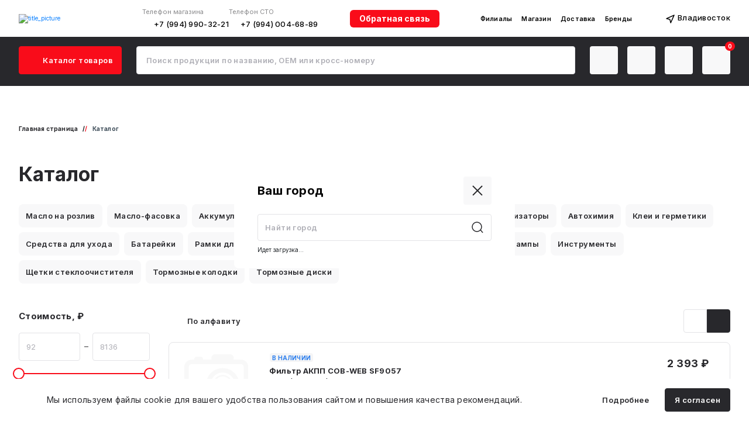

--- FILE ---
content_type: text/html; charset=UTF-8
request_url: https://automat.ru/catalog/maslo_fasovka/motornoe_maslo_1/maslo_motornoe_toyota_motor_oil_sp_0w_20_1l_08880_13206_yaponiya/
body_size: 73603
content:
<!doctype html><html lang="ru"><head> <meta charset="utf-8"> <meta name="viewport" content="width=device-width, initial-scale=1"> <!-- <meta name="viewport" content="width=device-width, initial-scale=0.9, user-scalable=no, shrink-to-fit=no">--> <title>Каталог</title> <meta name="description" content="описание страницы"> <meta name="keywords" content="ключевые слова страницы"> <meta name="author" content="shwan"> <meta name="format-detection" content="telephone=no"> <link rel="manifest" href="https://automat.ru/site.webmanifest"> <meta name="format-detection" content="telephone=no"> <meta name="mobile-web-app-capable" content="yes"> <meta name="apple-mobile-web-app-capable" content="yes"> <meta name="theme-color" content="#f90c1a"/> <meta name="application-name" content="Автомат"> <meta name="apple-mobile-web-app-title" content="Автомат"> <meta name="apple-mobile-web-app-status-bar-style" content="default"/> <meta name="msapplication-config" content="browserconfig.xml"> <meta name="msapplication-navbutton-color" content="#f90c1a"> <meta name="msapplication-starturl" content="/"> <meta name="msapplication-TileColor" content="#f90c1a"> <meta name="msapplication-TileImage" content="/images/favicon/ms-icon-144x144.png"> <link rel="icon" type="image/svg+xml" href="https://automat.ru/favicon.svg"> <link rel="icon" type="image/x-icon" href="https://automat.ru/favicon.ico"> <link rel="shortcut icon" type="image/x-icon" href="https://automat.ru/favicon.ico"> <link rel="shortcut icon" href="/images/favicon/favicon-32x32.png"> <link rel="icon" type="image/png" sizes="32x32" href="/images/favicon/favicon-32x32.png"> <link rel="icon" type="image/png" sizes="96x96" href="/images/favicon/favicon-96x96.png"> <link rel="icon" type="image/png" sizes="16x16" href="/images/favicon/favicon-16x16.png"> <link rel="icon" type="image/png" sizes="512x512" href="/images/favicon/android-icon-512x512.png"> <link rel="icon" type="image/png" sizes="192x192" href="/images/favicon/android-icon-192x192.png"> <link rel="apple-touch-icon" sizes="57x57" href="/images/favicon/apple-icon-57x57.png"> <link rel="apple-touch-icon" sizes="60x60" href="/images/favicon/apple-icon-60x60.png"> <link rel="apple-touch-icon" sizes="72x72" href="/images/favicon/apple-icon-72x72.png"> <link rel="apple-touch-icon" sizes="76x76" href="/images/favicon/apple-icon-76x76.png"> <link rel="apple-touch-icon" sizes="114x114" href="/images/favicon/apple-icon-114x114.png"> <link rel="apple-touch-icon" sizes="120x120" href="/images/favicon/apple-icon-120x120.png"> <link rel="apple-touch-icon" sizes="144x144" href="/images/favicon/apple-icon-144x144.png"> <link rel="apple-touch-icon" sizes="152x152" href="/images/favicon/apple-icon-152x152.png"> <link rel="apple-touch-icon" sizes="180x180" href="/images/favicon/apple-icon-180x180.png"> <link rel="stylesheet" href="https://cdn.jsdelivr.net/npm/swiper@12/swiper-bundle.min.css" />  <meta http-equiv="Content-Type" content="text/html; charset=UTF-8" /><meta name="robots" content="index, follow" /><meta name="keywords" content="автотовары, масла, технические жидкости, автокосметика, фильтры" /><meta name="description" content="Мы предлагаем широкий ассортимент автотоваров по лучшим ценам." /><script data-skip-moving="true">(function(w, d, n) {var cl = "bx-core";var ht = d.documentElement;var htc = ht ? ht.className : undefined;if (htc === undefined || htc.indexOf(cl) !== -1){return;}var ua = n.userAgent;if (/(iPad;)|(iPhone;)/i.test(ua)){cl += " bx-ios";}else if (/Windows/i.test(ua)){cl += ' bx-win';}else if (/Macintosh/i.test(ua)){cl += " bx-mac";}else if (/Linux/i.test(ua) && !/Android/i.test(ua)){cl += " bx-linux";}else if (/Android/i.test(ua)){cl += " bx-android";}cl += (/(ipad|iphone|android|mobile|touch)/i.test(ua) ? " bx-touch" : " bx-no-touch");cl += w.devicePixelRatio && w.devicePixelRatio >= 2? " bx-retina": " bx-no-retina";if (/AppleWebKit/.test(ua)){cl += " bx-chrome";}else if (/Opera/.test(ua)){cl += " bx-opera";}else if (/Firefox/.test(ua)){cl += " bx-firefox";}ht.className = htc ? htc + " " + cl : cl;})(window, document, navigator);</script><link href="/bitrix/js/ui/design-tokens/dist/ui.design-tokens.min.css?176638697323463" type="text/css" rel="stylesheet" /><link href="/bitrix/js/ui/fonts/opensans/ui.font.opensans.min.css?17663842722320" type="text/css" rel="stylesheet" /><link href="/bitrix/js/main/popup/dist/main.popup.bundle.min.css?176638716028056" type="text/css" rel="stylesheet" /><link href="/bitrix/css/main/themes/blue/style.min.css?1766384275331" type="text/css" rel="stylesheet" /><link href="/bitrix/css/main/bootstrap.min.css?1766384275121326" type="text/css" rel="stylesheet" /><link href="/local/templates/automat/components/bitrix/catalog/automat/style.min.css?1766384298959" type="text/css" rel="stylesheet" /><link href="/local/templates/automat/components/bitrix/catalog.section.list/short/style.min.css?17663842986236" type="text/css" rel="stylesheet" /><link href="/local/templates/automat/components/bitrix/catalog.smart.filter/automat/style.min.css?176638429813420" type="text/css" rel="stylesheet" /><link href="/local/templates/automat/components/bitrix/catalog.section/.default/style.min.css?17663842983212" type="text/css" rel="stylesheet" /><link href="/local/components/digimatix/panel_sort/templates/.default/style.css?1766384297377" type="text/css" rel="stylesheet" /><link href="/local/templates/automat/components/bitrix/catalog.item/automat/style.min.css?176638429822693" type="text/css" rel="stylesheet" /><link href="/local/templates/automat/components/bitrix/catalog.section/.default/themes/blue/style.min.css?1766384298706" type="text/css" rel="stylesheet" /><link href="/local/templates/automat/components/bitrix/catalog.section/slider/style.min.css?17663842983212" type="text/css" rel="stylesheet" /><link href="/local/templates/automat/components/bitrix/news.list/selections/style.css?1766384298150" type="text/css" rel="stylesheet" /><link href="/bitrix/components/bitrix/sale.products.gift.section/templates/.default/style.min.css?17663842633191" type="text/css" rel="stylesheet" /><link href="/bitrix/components/bitrix/catalog.item/templates/.default/style.min.css?176638426622843" type="text/css" rel="stylesheet" /><link href="/bitrix/components/bitrix/sale.products.gift.section/templates/.default/themes/blue/style.min.css?1766384263714" type="text/css" rel="stylesheet" /><link href="/local/static/css/bootstrap.min.css?1766384297160367" type="text/css" data-template-style="true" rel="stylesheet" /><link href="/local/static/css/bootstrap-reboot.min.css?17663842973851" type="text/css" data-template-style="true" rel="stylesheet" /><link href="/local/static/js/boostrap-select/css/bootstrap-select.min.css?176638429711028" type="text/css" data-template-style="true" rel="stylesheet" /><link href="/local/static/js/slick/slick.css?17663842971257" type="text/css" data-template-style="true" rel="stylesheet" /><link href="/local/static/js/slick/slick-theme.css?17663842972136" type="text/css" data-template-style="true" rel="stylesheet" /><link href="/local/static/css/all.min.css?176638429759505" type="text/css" data-template-style="true" rel="stylesheet" /><link href="/local/static/css/swiper-bundle.min.css?176638429718459" type="text/css" data-template-style="true" rel="stylesheet" /><link href="/local/static/js/ionrange/ion.rangeSlider.min.css?176638429711084" type="text/css" data-template-style="true" rel="stylesheet" /><link href="/local/static/js/fancybox3/jquery.fancybox.min.css?176638429712795" type="text/css" data-template-style="true" rel="stylesheet" /><link href="/local/static/css/template_styles.min.css?1766384297227074" type="text/css" data-template-style="true" rel="stylesheet" /><link href="/local/static/css/custom.css?176638429737627" type="text/css" data-template-style="true" rel="stylesheet" /><link href="/local/components/digimatix/menu_catalog/templates/.default/style.css?17663842976354" type="text/css" data-template-style="true" rel="stylesheet" /><link href="/local/templates/automat/components/bitrix/menu/top-menu/style.min.css?1766384298490" type="text/css" data-template-style="true" rel="stylesheet" /><link href="/local/templates/automat/components/arturgolubev/search.title/automat/style.css?17663842982175" type="text/css" data-template-style="true" rel="stylesheet" /><link href="/local/templates/automat/components/bitrix/system.auth.form/popup/style.min.css?1766384298424" type="text/css" data-template-style="true" rel="stylesheet" /><link href="/local/templates/automat/components/bitrix/main.register/popup/style.min.css?1766384298442" type="text/css" data-template-style="true" rel="stylesheet" /><link href="/local/templates/automat/components/navigator/notificblock/.default/style.css?176638429879" type="text/css" data-template-style="true" rel="stylesheet" /><link href="/local/components/digimatix/subscribe_to_product/templates/.default/style.css?1766384297203" type="text/css" data-template-style="true" rel="stylesheet" /><link href="/local/templates/automat/components/bitrix/form.result.new/popup/style.css?17663842982483" type="text/css" data-template-style="true" rel="stylesheet" /><link href="/local/templates/automat/template_styles.css?17667315967079" type="text/css" data-template-style="true" rel="stylesheet" /><script type="extension/settings" data-extension="currency.currency-core">{"region":"ru"}</script><style>.grecaptcha-badge {display: none;}</style><link rel="preconnect" href="https://fonts.googleapis.com"><link rel="preconnect" href="https://fonts.gstatic.com" crossorigin><link rel="preload" href="https://fonts.googleapis.com/css2?family=Inter:wght@100;200;300;400;500;600;700;800;900&display=swap" as="style" onload="this.onload=null;this.rel=`stylesheet`"><!-- dev2fun module opengraph --><meta property="og:title" content="Каталог"/><meta property="og:description" content="Мы предлагаем широкий ассортимент автотоваров по лучшим ценам."/><meta property="og:url" content="https://automat.ru/catalog/maslo_fasovka/motornoe_maslo_1/maslo_motornoe_toyota_motor_oil_sp_0w_20_1l_08880_13206_yaponiya/"/><meta property="og:type" content="website"/><meta property="og:site_name" content="Автомат - магазин автотоваров"/><meta property="og:image" content="https://automat.ru/upload/dev2fun_opengraph/f20/fvwtju9slowavtrh9cz3o34k4w1zv86h.jpg"/><meta property="og:image:type" content="image/jpeg"/><meta property="og:image:width" content="1200"/><meta property="og:image:height" content="630"/><!-- /dev2fun module opengraph --></head><body><style> .block_desc_property { -webkit-line-clamp: 1 !important; display: -webkit-box; -webkit-box-orient: vertical; overflow: hidden; }</style><div id="bx-panel"> </div><div class="block_menu_catalog_popup block_menu_pc"> <div class="container"> <div class="row"> <div class="col-12"> <div class="block_menu_catalog_popup_body"> <div class="block_title_menu"> <a href="/catalog/" class="block_title_menu--link">Каталог</a> <a href="javascript:void(0);" class="close_menu_pc"></a></div><div class="block_menu_left_right"> <div class="block_left_menu_pc"> <a href="javascript:void(0);" class="block_item_menu_pc have_pic active" data-class="menu1"> <i class="ico"> <svg width="24" height="24" viewBox="0 0 24 24" xmlns="http://www.w3.org/2000/svg"><path fill-rule="evenodd" clip-rule="evenodd" d="M4.5 4.875C4.5 3.83947 5.33947 3 6.375 3H14.625C15.6605 3 16.5 3.83947 16.5 4.875C16.5 5.48843 16.2054 6.03306 15.75 6.37514V10.1249C16.0427 10.3447 16.269 10.6483 16.3933 11H16.5C17.2293 11 17.9288 11.2897 18.4445 11.8055C18.9602 12.3212 19.25 13.0207 19.25 13.75V16.75C19.25 16.9489 19.329 17.1397 19.4696 17.2803C19.6103 17.421 19.8011 17.5 20 17.5C20.1989 17.5 20.3896 17.421 20.5303 17.2803C20.671 17.1397 20.75 16.9489 20.75 16.75V10.4999H20.5C20.0359 10.4999 19.5908 10.3156 19.2626 9.98738C18.9344 9.65919 18.75 9.21407 18.75 8.74994V8.06069L17.9696 7.28033C17.6767 6.98744 17.6767 6.51256 17.9696 6.21967C18.2625 5.92678 18.7374 5.92678 19.0303 6.21967L20.0233 7.21269C20.028 7.21727 20.0327 7.22192 20.0373 7.22662L22.0233 9.21269C22.1632 9.34892 22.25 9.53929 22.25 9.74994C22.25 9.7522 22.25 9.75446 22.25 9.75672V16.75C22.25 17.3467 22.0129 17.919 21.591 18.341C21.169 18.7629 20.5967 19 20 19C19.4032 19 18.8309 18.7629 18.409 18.341C17.987 17.919 17.75 17.3467 17.75 16.75V13.75C17.75 13.4185 17.6183 13.1005 17.3839 12.8661C17.1494 12.6317 16.8315 12.5 16.5 12.5H16.2837C16.1538 12.7458 15.9708 12.9593 15.75 13.1251V16.8749C16.2054 17.2169 16.5 17.7616 16.5 18.375C16.5 19.4105 15.6605 20.25 14.625 20.25H6.375C5.33947 20.25 4.5 19.4105 4.5 18.375C4.5 17.7616 4.79458 17.2169 5.25 16.8749V13.1251C4.79458 12.7831 4.5 12.2384 4.5 11.625C4.5 11.0116 4.79458 10.4669 5.25 10.1249V6.37514C4.79458 6.03306 4.5 5.48843 4.5 4.875ZM6.375 12H14.625C14.8321 12 15 11.8321 15 11.625C15 11.4179 14.8321 11.25 14.625 11.25H6.375C6.16789 11.25 6 11.4179 6 11.625C6 11.8321 6.16789 12 6.375 12ZM6.75 13.5V16.5H14.25V13.5H6.75ZM6.375 18C6.16789 18 6 18.1679 6 18.375C6 18.5821 6.16789 18.75 6.375 18.75H14.625C14.8321 18.75 15 18.5821 15 18.375C15 18.1679 14.8321 18 14.625 18H6.375ZM6.75 6.75H14.25V9.75H6.75V6.75ZM15 4.875C15 5.08211 14.8321 5.25 14.625 5.25H6.375C6.16789 5.25 6 5.08211 6 4.875C6 4.66789 6.16789 4.5 6.375 4.5H14.625C14.8321 4.5 15 4.66789 15 4.875Z" /></svg> </i> Масло на розлив </a> <a href="javascript:void(0);" class="block_item_menu_pc" data-class="menu7"> Масло-фасовка </a> <a href="javascript:void(0);" class="block_item_menu_pc" data-class="menu2"> Жидкости </a> <a href="javascript:void(0);" class="block_item_menu_pc" data-class="menu3"> Аккумуляторы </a> <a href="javascript:void(0);" class="block_item_menu_pc" data-class="menu4"> Расходные материалы </a> <a href="javascript:void(0);" class="block_item_menu_pc" data-class="menu5"> Уход за авто </a> <a href="javascript:void(0);" class="block_item_menu_pc" data-class="menu6"> Аксессуары </a> </div> <div class="block_right_menu_pc"> <div class="block_menu_child block_menu_child_list active" data-class="menu1"> <div class="block_list_item_menu"> <div class="block_menu_child_item"> <a href="/catalog/maslo_na_rozliv/" class="main_cat"> <i class="ico"> <svg width="24" height="23" viewBox="0 0 24 23" fill="none" xmlns="http://www.w3.org/2000/svg"><path fill-rule="evenodd" clip-rule="evenodd" d="M0 2.5C0 1.11929 1.11929 0 2.5 0H13.5C14.8807 0 16 1.11929 16 2.5C16 3.31791 15.6072 4.04408 15 4.50018V9.49982C15.3903 9.79298 15.692 10.1977 15.8577 10.6667H16C16.9724 10.6667 17.9051 11.053 18.5927 11.7406C19.2803 12.4282 19.6666 13.3609 19.6666 14.3333V18.3333C19.6666 18.5985 19.772 18.8529 19.9595 19.0404C20.1471 19.228 20.4014 19.3333 20.6666 19.3333C20.9318 19.3333 21.1862 19.228 21.3737 19.0404C21.5613 18.8529 21.6666 18.5985 21.6666 18.3333V9.99992H21.3333C20.7145 9.99992 20.121 9.75409 19.6834 9.3165C19.2458 8.87891 19 8.28542 19 7.66659V6.74759L17.9595 5.70711C17.569 5.31658 17.569 4.68342 17.9595 4.29289C18.35 3.90237 18.9832 3.90237 19.3737 4.29289L20.6978 5.61692C20.704 5.62303 20.7102 5.62922 20.7163 5.6355L23.3644 8.28358C23.5509 8.46523 23.6667 8.71905 23.6667 8.99992C23.6667 9.00294 23.6667 9.00595 23.6666 9.00896V18.3333C23.6666 19.129 23.3506 19.892 22.7879 20.4547C22.2253 21.0173 21.4623 21.3333 20.6666 21.3333C19.871 21.3333 19.1079 21.0173 18.5453 20.4547C17.9827 19.892 17.6666 19.129 17.6666 18.3333V14.3333C17.6666 13.8913 17.491 13.4674 17.1785 13.1548C16.8659 12.8423 16.442 12.6667 16 12.6667H15.7117C15.5384 12.9944 15.2944 13.2791 15 13.5002V18.4998C15.6072 18.9559 16 19.6821 16 20.5C16 21.8807 14.8807 23 13.5 23H2.5C1.11929 23 0 21.8807 0 20.5C0 19.6821 0.392777 18.9559 1 18.4998V13.5002C0.392777 13.0441 0 12.3179 0 11.5C0 10.6821 0.392777 9.95592 1 9.49982V4.50018C0.392777 4.04408 0 3.31791 0 2.5ZM2.5 12H13.5C13.7761 12 14 11.7761 14 11.5C14 11.2239 13.7761 11 13.5 11H2.5C2.22386 11 2 11.2239 2 11.5C2 11.7761 2.22386 12 2.5 12ZM3 14V18H13V14H3ZM2.5 20C2.22386 20 2 20.2239 2 20.5C2 20.7761 2.22386 21 2.5 21H13.5C13.7761 21 14 20.7761 14 20.5C14 20.2239 13.7761 20 13.5 20H2.5ZM3 5H13V9H3V5ZM14 2.5C14 2.77614 13.7761 3 13.5 3H2.5C2.22386 3 2 2.77614 2 2.5C2 2.22386 2.22386 2 2.5 2H13.5C13.7761 2 14 2.22386 14 2.5Z" fill="#28282C"/></svg> </i>Масло на розлив</a> <ul> <li> <a href="/catalog/maslo_na_rozliv/gidravlicheskoe_maslo/" class="cat">Гидравлическое масло</a> </li> <li> <a href="/catalog/maslo_na_rozliv/motornoe_maslo/" class="cat">Моторное масло</a> </li> <li> <a href="/catalog/maslo_na_rozliv/promyvochnoe_maslo/" class="cat">Промывочное масло</a> </li> <li> <a href="/catalog/maslo_na_rozliv/transmissionnoe_maslo/" class="cat">Трансмиссионное масло</a> </li> <li> <a href="/catalog/maslo_na_rozliv/okhlazhdayushchie_zhidkosti/" class="cat">Охлаждающие жидкости</a> </li> </ul> </div> </div> <div class="block_banner_menu"> <a href="/catalog/maslo_na_rozliv/"> <picture> <source type="image/webp" srcset="/upload/uf/3fc/ncw1rl0ygav546dtjdp5xdgo3tb9vrzi.webp"/> <img src="/upload/uf/3fc/ncw1rl0ygav546dtjdp5xdgo3tb9vrzi.jpg" alt="Масло на розлив"/> </picture> </a> </div> </div> <div class="block_menu_child block_menu_child_list " data-class="menu7"> <div class="block_list_item_menu"> <div class="block_menu_child_item"> <a href="/catalog/maslo_fasovka/" class="main_cat"> <i class="ico"> <svg width="32" height="32" viewBox="0 0 32 32" fill="none" xmlns="http://www.w3.org/2000/svg"><path d="M0 0H32V32H0V0Z" fill="white" fill-opacity="0.01"/><path fill-rule="evenodd" clip-rule="evenodd" d="M12 5C10.8954 5 10 5.89543 10 7V9C10 9.05652 10.0047 9.11194 10.0137 9.1659C8.84136 9.57385 8 10.6887 8 12V24C8 26.2091 9.79086 28 12 28H20C22.2091 28 24 26.2091 24 24V16.0824C24 15.5118 23.8373 14.9531 23.531 14.4718L20.9331 10.3894C20.3824 9.52403 19.4278 9 18.4021 9H18V7C18 5.89543 17.1046 5 16 5H12ZM16 9V7H12V9H16ZM11 11C10.4477 11 10 11.4477 10 12V24C10 25.1046 10.8954 26 12 26H20C21.1046 26 22 25.1046 22 24V16.0824C22 15.8922 21.9458 15.706 21.8437 15.5455L19.2458 11.4631C19.0622 11.1747 18.744 11 18.4021 11H11ZM18 17C18 16.4477 18.4477 16 19 16C19.5523 16 20 16.4477 20 17V22C20 22.5523 19.5523 23 19 23C18.4477 23 18 22.5523 18 22V17Z" fill="#28282C"/></svg> </i>Масло-фасовка</a> <ul> <li> <a href="/catalog/maslo_fasovka/gidravlicheskoe_maslo_1/" class="cat">Гидравлическое масло</a> </li> <li> <a href="/catalog/maslo_fasovka/vilochnoe_maslo/" class="cat">Вилочное масло</a> </li> <li> <a href="/catalog/maslo_fasovka/motornoe_maslo_1/" class="cat">Моторное масло</a> </li> <li> <a href="/catalog/maslo_fasovka/promyvochnoe_maslo_1/" class="cat">Промывочное масло</a> </li> <li> <a href="/catalog/maslo_fasovka/transmissionnoe_maslo_1/" class="cat">Трансмиссионное масло</a> </li> <li> <a href="/catalog/maslo_fasovka/kompressornoe_maslo/" class="cat">Компрессорное масло</a> </li> </ul> </div> </div> <div class="block_banner_menu"> <picture> <source type="image/webp" srcset="/upload/uf/3fc/ncw1rl0ygav546dtjdp5xdgo3tb9vrzi.webp"/> <img src="/upload/uf/3fc/ncw1rl0ygav546dtjdp5xdgo3tb9vrzi.jpg" alt="Масло-фасовка"/> </picture> </div> </div> <div class="block_menu_child block_menu_child_list " data-class="menu2"> <div class="block_list_item_menu"> <div class="block_menu_child_item"> <a href="/catalog/tekhnicheskie_zhidkosti/" class="main_cat"> <i class="ico"> <svg width="32" height="32" viewBox="0 0 32 32" fill="none" xmlns="http://www.w3.org/2000/svg"><path d="M0 0H32V32H0V0Z" fill="white" fill-opacity="0.01"/><path fill-rule="evenodd" clip-rule="evenodd" d="M12.775 4.64311C13.2504 4.22051 13.8725 4 14.5 4H17.5C18.1275 4 18.7496 4.22051 19.225 4.64311C19.7043 5.06913 20 5.67394 20 6.33333V9C20 9.55228 19.5523 10 19 10H13C12.4477 10 12 9.55228 12 9V6.33333C12 5.67394 12.2957 5.06913 12.775 4.64311ZM14.5 6C14.3319 6 14.1909 6.06044 14.1037 6.13793C14.0204 6.21202 14 6.28548 14 6.33333V8H18V6.33333C18 6.28548 17.9796 6.21202 17.8963 6.13793C17.8091 6.06044 17.6681 6 17.5 6H14.5Z" fill="#2C3E50"/><path fill-rule="evenodd" clip-rule="evenodd" d="M13 6C13.5523 6 14 6.44771 14 7C14 9.28954 13.4519 11.6002 11.9662 13.5552L11.8962 13.647C11.896 13.6472 11.8963 13.6468 11.8962 13.647C10.659 15.2753 10 17.215 10 19.1967V24.3771C10 24.7856 10.1727 25.1918 10.5038 25.502C10.8371 25.8142 11.3023 26 11.8 26H20.2C20.6977 26 21.1629 25.8142 21.4962 25.502C21.8273 25.1918 22 24.7856 22 24.3771V19.198C22.0001 17.2157 21.3412 15.2756 20.1044 13.6477C20.1042 13.6475 20.1045 13.648 20.1044 13.6477L20.0348 13.5565L20.0337 13.5551C18.5484 11.6 18 9.28926 18 7C18 6.44772 18.4477 6 19 6C19.5523 6 20 6.44772 20 7C20 8.97531 20.4711 10.8243 21.6256 12.3444C21.6258 12.3447 21.6261 12.3449 21.6263 12.3452L21.6962 12.4369C23.1912 14.4042 24.0001 16.7675 24 19.198C24 19.1981 24 19.198 24 19.198V24.3771C24 25.3598 23.5827 26.2879 22.8636 26.9616C22.1467 27.6331 21.1875 28 20.2 28H11.8C10.8125 28 9.85334 27.6331 9.13644 26.9616C8.41734 26.2879 8 25.3598 8 24.3771V19.1967C8 16.7669 8.8085 14.4046 10.3038 12.4369L10.3738 12.3451C10.374 12.3449 10.3737 12.3453 10.3738 12.3451C11.5286 10.8252 12 8.97587 12 7C12 6.44772 12.4477 6 13 6Z" fill="#2C3E50"/><path fill-rule="evenodd" clip-rule="evenodd" d="M23.832 19.4453C24.1384 19.9048 24.0142 20.5257 23.5547 20.832L21.7185 22.0561C19.7697 23.3553 17.2042 23.244 15.3753 21.7809C14.2265 20.8618 12.6149 20.7919 11.3908 21.6079L9.55468 22.832C9.09516 23.1384 8.47429 23.0142 8.16793 22.5547C7.86158 22.0952 7.98576 21.4743 8.44528 21.1679L10.2814 19.9438C12.2302 18.6446 14.7957 18.756 16.6247 20.2191C17.7735 21.1382 19.385 21.2081 20.6091 20.392L22.4453 19.1679C22.9048 18.8616 23.5257 18.9858 23.832 19.4453Z" fill="#2C3E50"/></svg> </i>Технические жидкости</a> <ul> <li> <a href="/catalog/tekhnicheskie_zhidkosti/zhidkost_dlya_gur/" class="cat">Жидкость для ГУР</a> </li> <li> <a href="/catalog/tekhnicheskie_zhidkosti/omyvatel_stekol/" class="cat">Омыватель стекол</a> </li> <li> <a href="/catalog/tekhnicheskie_zhidkosti/okhlazhdayushchie_zhidkosti_antifriz_tosol/" class="cat">Охлаждающие жидкости</a> </li> <li> <a href="/catalog/tekhnicheskie_zhidkosti/tormoznaya_zhidkost/" class="cat">Тормозная жидкость</a> </li> <li> <a href="/catalog/tekhnicheskie_zhidkosti/zhidkost_dlya_gidropodveski/" class="cat">Жидкость для гидроподвески</a> </li> <li> <a href="/catalog/tekhnicheskie_zhidkosti/mochevina/" class="cat">Мочевина</a> </li> </ul> </div> <div class="block_menu_child_item"> <a href="/catalog/avtokhimiya/" class="main_cat"> <i class="ico"> <svg width="32" height="32" viewBox="0 0 32 32" fill="none" xmlns="http://www.w3.org/2000/svg"><path d="M0 0H32V32H0V0Z" fill="white" fill-opacity="0.01"/><path fill-rule="evenodd" clip-rule="evenodd" d="M21.1055 3.55279C21.2749 3.214 21.6212 3 22 3H26C26.5523 3 27 3.44772 27 4V7.1707C28.1652 7.58253 29 8.69377 29 10V11V25V26C29 27.6569 27.6569 29 26 29H16C15.7241 29 15.4743 28.8883 15.2934 28.7076C14.9018 28.895 14.4631 29 14 29H6C4.34315 29 3 27.6569 3 26V17V16C3 14.6938 3.83481 13.5825 5 13.1707V13C5 11.6938 5.83481 10.5825 7 10.1707V8C7 7.44772 7.44772 7 8 7H12C12.5523 7 13 7.44772 13 8V10C13 8.34315 14.3431 7 16 7H19.3819L21.1055 3.55279ZM8 12C7.44772 12 7 12.4477 7 13H13C13 12.4477 12.5523 12 12 12H8ZM11 10H9V9H11V10ZM15 13V13.1707C16.1652 13.5825 17 14.6938 17 16V17V24H27V12H15V13ZM14 15H6C5.44772 15 5 15.4477 5 16H15C15 15.4477 14.5523 15 14 15ZM25 5V7H21.618L22.618 5H25ZM26 9H20.0201C20.0062 9.00029 19.9923 9.00029 19.9783 9H16C15.4477 9 15 9.44772 15 10H27C27 9.44772 26.5523 9 26 9H26ZM5 24V18H15V24H5ZM5 26H15C15 26.5523 14.5523 27 14 27H6C5.44772 27 5 26.5523 5 26ZM27 26H17C17 26.3506 16.9398 26.6872 16.8293 27H26C26.5523 27 27 26.5523 27 26Z" fill="#28282C"/></svg> </i>Автохимия</a> <ul> <li> <a href="/catalog/avtokhimiya/ochistiteli_i_promyvki/" class="cat">Очистители и промывки</a> </li> <li> <a href="/catalog/avtokhimiya/prisadki/" class="cat">Присадки</a> </li> <li> <a href="/catalog/avtokhimiya/smazki_i_konservanty/" class="cat">Смазки и консерванты</a> </li> </ul> </div> </div> <div class="block_banner_menu"> <picture> <source type="image/webp" srcset="/upload/uf/3fc/ncw1rl0ygav546dtjdp5xdgo3tb9vrzi.webp"/> <img src="/upload/uf/3fc/ncw1rl0ygav546dtjdp5xdgo3tb9vrzi.jpg" alt="Жидкости"/> </picture> </div> </div> <div class="block_menu_child block_menu_child_list " data-class="menu3"> <div class="block_list_item_menu"> <div class="block_menu_child_item"> <a href="/catalog/akkumulyatory/" class="main_cat"> <i class="ico"> <svg width="26" height="24" viewBox="0 0 26 24" fill="none" xmlns="http://www.w3.org/2000/svg"><path d="M4.66663 13.3333C4.66663 12.781 5.11434 12.3333 5.66663 12.3333H9.66663C10.2189 12.3333 10.6666 12.781 10.6666 13.3333C10.6666 13.8855 10.2189 14.3333 9.66663 14.3333H5.66663C5.11434 14.3333 4.66663 13.8855 4.66663 13.3333Z" fill="#28282C"/><path d="M16.3334 12.3333C15.7811 12.3333 15.3334 12.781 15.3334 13.3333C15.3334 13.8855 15.7811 14.3333 16.3334 14.3333H17.3334V15.3333C17.3334 15.8855 17.7811 16.3333 18.3334 16.3333C18.8857 16.3333 19.3334 15.8855 19.3334 15.3333V14.3333H20.3334C20.8857 14.3333 21.3334 13.8855 21.3334 13.3333C21.3334 12.781 20.8857 12.3333 20.3334 12.3333H19.3334V11.3333C19.3334 10.781 18.8857 10.3333 18.3334 10.3333C17.7811 10.3333 17.3334 10.781 17.3334 11.3333V12.3333H16.3334Z" fill="#28282C"/><path fill-rule="evenodd" clip-rule="evenodd" d="M6 1.33325C6 0.780967 5.55228 0.333252 5 0.333252C4.44772 0.333252 4 0.780967 4 1.33325V3C1.79086 3 0 4.79086 0 7V20C0 22.2091 1.79086 24 4 24H22C24.2091 24 26 22.2091 26 20V7C26 5.25839 24.8869 3.77675 23.3334 3.22762V1.33325C23.3334 0.780967 22.8857 0.333252 22.3334 0.333252C21.7811 0.333252 21.3334 0.780967 21.3334 1.33325V3H6V1.33325ZM2 7C2 5.89543 2.89543 5 4 5H22C23.1046 5 24 5.89543 24 7V20C24 21.1046 23.1046 22 22 22H4C2.89543 22 2 21.1046 2 20V7Z" fill="#28282C"/></svg> </i>Аккумуляторы</a> <ul> <li> <a href="/catalog/akkumulyatory/moto_akkumulyatory/" class="cat">Мото аккумуляторы</a> </li> <li> <a href="/catalog/akkumulyatory/avtomobilnye_akkumulyatory/" class="cat">Автомобильные аккумуляторы</a> </li> <li> <a href="/catalog/akkumulyatory/puskovye_provoda/" class="cat">Пусковые провода</a> </li> <li> <a href="/catalog/akkumulyatory/perekhodniki_dlya_klemm/" class="cat">Переходники для клемм</a> </li> </ul> </div> </div> <div class="block_banner_menu"> <picture> <source type="image/webp" srcset="/upload/uf/3fc/ncw1rl0ygav546dtjdp5xdgo3tb9vrzi.webp"/> <img src="/upload/uf/3fc/ncw1rl0ygav546dtjdp5xdgo3tb9vrzi.jpg" alt="Аккумуляторы"/> </picture> </div> </div> <div class="block_menu_child block_menu_child_list " data-class="menu4"> <div class="block_list_item_menu"> <div class="block_menu_child_item"> <a href="/catalog/filtry/" class="main_cat"> <i class="ico"> <svg width="32" height="32" viewBox="0 0 32 32" fill="none" xmlns="http://www.w3.org/2000/svg"><path d="M0 0H32V32H0V0Z" fill="white" fill-opacity="0.01"/><path fill-rule="evenodd" clip-rule="evenodd" d="M13 4C11.3431 4 10 5.34315 10 7V7.12602C8.27477 7.57006 7 9.13616 7 11V12V21V22C7 23.8638 8.27477 25.4299 10 25.874V26C10 27.6569 11.3431 29 13 29H19C20.6569 29 22 27.6569 22 26V25.874C23.7252 25.4299 25 23.8638 25 22V21V12V11C25 9.13616 23.7252 7.57006 22 7.12602V7C22 5.34315 20.6569 4 19 4H13ZM23 11C23 9.89543 22.1046 9 21 9H11C9.89543 9 9 9.89543 9 11H23ZM9 13V20H23V13H9ZM23 22H9C9 23.1046 9.89543 24 11 24H21C22.1046 24 23 23.1046 23 22ZM13 27C12.4477 27 12 26.5523 12 26H20C20 26.5523 19.5523 27 19 27H13ZM20 7C20 6.44772 19.5523 6 19 6H13C12.4477 6 12 6.44772 12 7H20Z" fill="#28282C"/></svg> </i>Фильтры</a> <ul> <li> <a href="/catalog/filtry/vozdushnyy_filtr/" class="cat">Воздушный фильтр</a> </li> <li> <a href="/catalog/filtry/maslyanyy_filtr/" class="cat">Масляный фильтр</a> </li> <li> <a href="/catalog/filtry/salonnyy_filtr/" class="cat">Салонный фильтр</a> </li> <li> <a href="/catalog/filtry/toplivnyy_filtr/" class="cat">Топливный фильтр</a> </li> <li> <a href="/catalog/filtry/toplivnyy_filtr_tonkoy_ochistki/" class="cat">Топливный фильтр тонкой очистки</a> </li> <li> <a href="/catalog/filtry/filtr_akpp/" class="cat">Фильтр АКПП</a> </li> <li> <a href="/catalog/filtry/filtr_transmisionnyy/" class="cat">Фильтр трансмисионный</a> </li> <li> <a href="/catalog/filtry/transmissionnyy_filtr/" class="cat">Трансмиссионный фильтр</a> </li> </ul> </div> <div class="block_menu_child_item"> <a href="/catalog/batareyki/" class="main_cat"> <i class="ico"> <svg width="32" height="32" viewBox="0 0 32 32" fill="none" xmlns="http://www.w3.org/2000/svg"><path d="M0 0H32V32H0V0Z" fill="white" fill-opacity="0.01"/><path fill-rule="evenodd" clip-rule="evenodd" d="M8 4C8 3.44772 8.44772 3 9 3H13C13.5523 3 14 3.44772 14 4V5H16C17.6569 5 19 6.34315 19 8V7C19 6.44772 19.4477 6 20 6H24C24.5523 6 25 6.44772 25 7V8H26C27.6569 8 29 9.34315 29 11V26C29 27.6569 27.6569 29 26 29H16H14H6C4.34315 29 3 27.6569 3 26V8C3 6.34314 4.34315 5 6 5H8V4ZM24 10H20H19V15V24V26C19 26.3506 18.9398 26.6872 18.8293 27H26C26.5523 27 27 26.5523 27 26V11C27 10.4477 26.5523 10 26 10H24ZM19 24C19 24.5523 19.4477 25 20 25H24C24.5523 25 25 24.5523 25 24C25 23.4477 24.5523 23 24 23H20C19.4477 23 19 23.4477 19 24ZM19 15C19 15.5523 19.4477 16 20 16H21V17C21 17.5523 21.4477 18 22 18C22.5523 18 23 17.5523 23 17V16H24C24.5523 16 25 15.5523 25 15C25 14.4477 24.5523 14 24 14H23V13C23 12.4477 22.5523 12 22 12C21.4477 12 21 12.4477 21 13V14H20C19.4477 14 19 14.4477 19 15ZM6 7H9H13H16C16.5523 7 17 7.44772 17 8V9V26C17 26.5523 16.5523 27 16 27H14H6C5.44772 27 5 26.5523 5 26V8C5 7.44772 5.44771 7 6 7ZM11 9C11.5523 9 12 9.44772 12 10V11H13C13.5523 11 14 11.4477 14 12C14 12.5523 13.5523 13 13 13H12V14C12 14.5523 11.5523 15 11 15C10.4477 15 10 14.5523 10 14V13H9C8.44772 13 8 12.5523 8 12C8 11.4477 8.44772 11 9 11H10V10C10 9.44772 10.4477 9 11 9ZM14 24C14 24.5523 13.5523 25 13 25H9C8.44772 25 8 24.5523 8 24C8 23.4477 8.44772 23 9 23H13C13.5523 23 14 23.4477 14 24Z" fill="#28282C"/></svg> </i>Батарейки</a> <ul> <li> <a href="/catalog/batareyki/litievye/" class="cat">Литиевые</a> </li> <li> <a href="/catalog/batareyki/shchelochnye/" class="cat">Щелочные</a> </li> </ul> </div> <div class="block_menu_child_item"> <a href="/catalog/svechi/" class="main_cat"> <i class="ico"> <svg width="32" height="32" viewBox="0 0 32 32" fill="none" xmlns="http://www.w3.org/2000/svg"><path d="M0 0H32V32H0V0Z" fill="white" fill-opacity="0.01"/><path fill-rule="evenodd" clip-rule="evenodd" d="M13 10C13 9.44772 13.4477 9 14 9H18C18.5523 9 19 9.44772 19 10V15H13L13 10ZM11 15.1707L11 10C11 8.69378 11.8348 7.58254 13 7.17071L13 6C13 4.34315 14.3431 3 16 3C17.6569 3 19 4.34315 19 6V7.17071C20.1652 7.58254 21 8.69378 21 10V15.1707C22.1652 15.5825 23 16.6938 23 18V20C23 20.5523 22.5523 21 22 21H21V24C21 24.5523 20.5523 25 20 25H14V26C14 26.5523 14.4477 27 15 27H19C19.5523 27 20 27.4477 20 28C20 28.5523 19.5523 29 19 29H15C13.3431 29 12 27.6569 12 26L12 25C11.4477 25 11 24.5523 11 24L11 21H10C9.44772 21 9 20.5523 9 20V18C9 16.6938 9.83481 15.5825 11 15.1707ZM12 17C11.4477 17 11 17.4477 11 18V19H12H20L21 19V18C21 17.4477 20.5523 17 20 17H12ZM13 21V23H19V21H13ZM17 6V7L15 7V6C15 5.44772 15.4477 5 16 5C16.5523 5 17 5.44772 17 6Z" fill="#28282C"/></svg> </i>Свечи</a> <ul> <li> <a href="/catalog/svechi/denso/" class="cat">Denso</a> </li> <li> <a href="/catalog/svechi/ngk/" class="cat">NGK</a> </li> <li> <a href="/catalog/svechi/nissan/" class="cat">Nissan</a> </li> <li> <a href="/catalog/svechi/toyota/" class="cat">Toyota</a> </li> <li> <a href="/catalog/svechi/lynxauto_1/" class="cat">LYNXauto</a> </li> </ul> </div> <div class="block_menu_child_item"> <a href="/catalog/lampy/" class="main_cat"> <i class="ico"> <svg width="32" height="32" viewBox="0 0 32 32" fill="none" xmlns="http://www.w3.org/2000/svg"><path d="M0 0H32V32H0V0Z" fill="white" fill-opacity="0.01"/><path fill-rule="evenodd" clip-rule="evenodd" d="M13 22.5422C13.947 22.8396 14.9548 23 16 23C17.0452 23 18.053 22.8396 19 22.5422V24C19 25.1046 18.1046 26 17 26H15C13.8954 26 13 25.1046 13 24V22.5422ZM14.2264 27.9253C12.3875 27.5649 11 25.9445 11 24V21.6622C8.01099 19.9331 6 16.7014 6 13C6 7.47715 10.4772 3 16 3C21.5228 3 26 7.47715 26 13C26 16.7014 23.989 19.9331 21 21.6622V24C21 25.9445 19.6125 27.5649 17.7736 27.9253C17.4396 28.564 16.7707 29 16 29C15.2293 29 14.5604 28.564 14.2264 27.9253ZM11 19.2454C9.17108 17.7793 8 15.5264 8 13C8 8.58172 11.5817 5 16 5C20.4183 5 24 8.58172 24 13C24 15.5264 22.8289 17.7792 21 19.2454V11C21 10.8633 20.9726 10.7331 20.923 10.6144C20.876 10.502 20.8077 10.3964 20.718 10.3039C20.7108 10.2965 20.7035 10.2892 20.6961 10.282C20.5161 10.1075 20.2706 10 20 10C19.8633 10 19.7331 10.0274 19.6144 10.077C19.502 10.124 19.3964 10.1923 19.3039 10.282L19.2917 10.2941L18 11.5858L16.7071 10.2929C16.3166 9.90237 15.6834 9.90237 15.2929 10.2929L14 11.5858L12.7071 10.2929C12.6112 10.197 12.5007 10.1247 12.3828 10.0759C12.2649 10.027 12.1356 10 12 10C11.8633 10 11.7331 10.0274 11.6144 10.077C11.502 10.124 11.3964 10.1923 11.3039 10.282C11.2965 10.2892 11.2892 10.2965 11.282 10.3039C11.1075 10.4839 11 10.7294 11 11L11 19.2454ZM19 20.4185V13.4142L18.7071 13.7071C18.3166 14.0976 17.6834 14.0976 17.2929 13.7071L16 12.4142L14.7071 13.7071C14.3166 14.0976 13.6834 14.0976 13.2929 13.7071L13 13.4142L13 20.4185C13.9264 20.7935 14.9391 21 16 21C17.0609 21 18.0736 20.7935 19 20.4185Z" fill="#28282C"/></svg> </i>Лампы</a> <ul> </ul> </div> <div class="block_menu_child_item"> <a href="/catalog/tormoznye_kolodki/" class="main_cat"> <i class="ico"> <svg xmlns="http://www.w3.org/2000/svg" xml:space="preserve" style="enable-background:new 0 0 24 24" viewBox="0 0 24 24"><path d="M11.5 2.5c-.1.1-.2.1-.3.2-.2.2-.2.4-.2 1.1v.5h-.4c-.3 0-1 .1-1.5.2-2.9.9-5.1 2.8-6 5.3-.7 1.6-.8 3.6-.3 5.3.8 2.7 2.8 5 5.6 5.9 1 .3 1.7.4 2.7.4.8 0 1.1-.1 1.6-.2 3.4-.8 6.1-3.4 6.8-6.9.1-.4.1-1 .1-1.3v-.2h.7c.5 0 .7 0 .9-.1.3-.2.4-.4.4-.9 0-.3-.1-1-.2-1.5-.4-1.9-1.3-3.5-2.7-4.9-1-1-1.9-1.6-3.1-2.2-1.6-.5-3.7-.9-4.1-.7zm1.2 1c2.6.4 4.9 2 6.3 4.3.8 1.2 1.3 2.5 1.5 3.9l.1.3h-2.7v-.1c-.1-.4-.2-1-.3-1.3-.8-2.1-2.4-3.6-4.5-4.3-.3-.1-1-.2-1.2-.2 0 0-.1-.5-.1-1.4V3.4h.2c.1 0 .4.1.7.1zm-1.8 2.4c0 .5.1.8.3 1 .2.2.3.2.9.3 1.5.2 3.1 1.2 3.9 2.5.4.8.8 1.3.9 2.2.1.5.2.7.4.9s.4.2.9.2h.3v.4c-.1 2.4-1.5 4.7-3.5 6-1.2.8-2.6 1.1-4 1.1-2.9 0-5.6-1.6-6.9-4.4-.5-1.2-.9-2.5-.8-3.7.3-2.4 1.5-4.5 3.5-5.8 1.1-.8 2.5-1.2 3.8-1.2h.3v.5zm-.5 3.7c-.5.1-1.1.3-1.5.8-1.6 1.2-1.7 3.7-.2 5.1.9.9 2.1 1.2 3.3.9.7-.2 1.2-.4 1.6-1 .9-.9 1.1-2.2.8-3.4-.2-.5-.7-1.3-1.1-1.6-.3-.2-.9-.5-1.2-.5-.6-.3-1.3-.3-1.7-.3zm1.2 1c.8.2 1.3.7 1.6 1.4.2.3.2.5.2 1 0 .7-.2 1.2-.8 1.7-.8.8-1.9 1-2.8.4-.4-.2-.9-.7-1.1-1.1-.2-.5-.3-1-.2-1.5.2-1 .9-1.7 1.7-2 .5.1 1 0 1.4.1zm-.8 1.3c-.9.1-1.2 1.1-.5 1.7.5.5 1.3.4 1.6-.2.1-.2.1-.2.1-.4 0-.3-.1-.4-.3-.8-.1-.2-.6-.3-.9-.3z" style="fill-rule:evenodd;clip-rule:evenodd;fill:#28282c"/><path d="M20.7 12c-1-4.9-2.3-7.3-9.2-8.7v3.1c3.8 1 5.1 2.2 6.1 5.7h3.1z" style="fill:#28282c"/></svg> </i>Тормозные колодки</a> <ul> </ul> </div> <div class="block_menu_child_item"> <a href="/catalog/tormoznye_diski/" class="main_cat"> <i class="ico"> <svg xmlns="http://www.w3.org/2000/svg" xml:space="preserve" style="enable-background:new 0 0 24 24" viewBox="0 0 24 24"> <path d="m16.17,9.54h-1.03c-.9-3.62-2.22-4.91-6.07-5.92v-.74c-.17-.01-.35-.02-.52-.02C4.3,2.86.86,6.28.86,10.5s3.44,7.64,7.68,7.64,7.68-3.42,7.68-7.64c0-.32-.02-.64-.06-.95Zm-7.72,5.68c-2.5,0-4.53-2.03-4.53-4.53s2.03-4.53,4.53-4.53,4.53,2.03,4.53,4.53-2.03,4.53-4.53,4.53Z" style="fill-rule: evenodd; stroke-width: 0px;"/> <g> <path d="m8.37,9.5c-.57.09-.95.62-.85,1.17.04.23.15.43.3.59.53.53,1.32.4,1.66-.25.09-.17.09-.25.09-.47,0-.32-.06-.49-.28-.72-.21-.25-.59-.38-.93-.32Z" style="stroke-width: 0px;"/> <path d="m18.84,8.05c-.45-1.91-1.38-3.54-2.8-4.95-1-.98-1.93-1.66-3.14-2.19C11.49.23,9.48-.16,8.95.06c-.08.04-.23.15-.28.23-.25.25-.26.34-.26,1.04v.62l-.13.04c-.06.02-.21.02-.3.02-.3,0-1,.11-1.53.25C3.79,2.96,1.61,4.87.59,7.42c-.66,1.7-.78,3.57-.3,5.33.72,2.72,2.84,4.99,5.52,5.9.95.32,1.7.43,2.72.43.72,0,1.08-.04,1.68-.15,3.42-.68,6.09-3.4,6.71-6.85.08-.4.15-.98.15-1.29v-.25l.64-.02c.62-.02.64-.02.85-.13.32-.17.51-.47.51-.83,0-.3-.11-.95-.25-1.53Zm-2.76,2.95c-.13,2.4-1.48,4.67-3.52,5.94-1.21.74-2.59,1.13-4.01,1.15-2.93,0-5.62-1.7-6.87-4.33-.55-1.15-.81-2.53-.72-3.78.19-2.44,1.42-4.5,3.42-5.81,1.08-.72,2.57-1.19,3.78-1.23h.21v.49c0,.55.06.74.32.96.19.15.3.21.83.28,1.55.25,3.03,1.21,3.92,2.53.45.7.74,1.34.91,2.23.11.51.19.68.42.85.23.15.42.21.89.21h.45l-.04.49Zm-.7-1.49l-.02-.08c-.09-.45-.25-1-.34-1.3-.76-2-2.42-3.56-4.48-4.2-.34-.11-1.04-.25-1.17-.25-.02,0-.04-.62-.04-1.36V.93l.23.04c.23.04.43.06.66.09,2.59.45,4.9,1.95,6.36,4.16.78,1.19,1.31,2.55,1.49,3.91l.06.36h-2.74Z" style="stroke-width: 0px;"/> <path d="m11.16,8.4c-.06.06-.14.1-.24.1-.18,0-.33-.15-.33-.33,0-.1.04-.18.11-.24-.02-.02-.05-.05-.07-.06-.34-.25-.85-.51-1.25-.62-.38-.11-1.06-.15-1.44-.08-.29.06-.57.15-.84.27.08.06.14.15.14.25,0,.18-.15.33-.33.33-.16,0-.28-.12-.31-.28-.07.05-.15.08-.21.13-.95.74-1.36,1.9-1.24,3.02.02,0,.02-.02.04-.02.18,0,.33.15.33.33,0,.15-.11.26-.25.3.16.54.44,1.05.86,1.47.45.44,1.02.74,1.63.89.05-.12.15-.22.29-.22.17,0,.31.14.32.31.34.02.67,0,1-.09.64-.17,1.19-.49,1.66-1,.12-.13.23-.27.33-.41-.12-.05-.21-.15-.21-.28,0-.18.15-.33.33-.33.07,0,.12.04.18.07.33-.74.38-1.59.11-2.39-.12-.39-.35-.78-.62-1.12Zm-.87,3.88c-.78.78-1.83.95-2.84.47-.45-.23-.87-.64-1.1-1.1-.25-.53-.32-.98-.23-1.51.17-.95.87-1.72,1.82-1.95.26-.11.91-.11,1.19-.04.74.19,1.32.68,1.65,1.36.15.36.23.62.23,1.04,0,.68-.23,1.23-.72,1.72Z" style="stroke-width: 0px;"/> </g></svg> </i>Тормозные диски</a> <ul> </ul> </div> </div> <div class="block_banner_menu"> <picture> <source type="image/webp" srcset="/upload/uf/3fc/ncw1rl0ygav546dtjdp5xdgo3tb9vrzi.webp"/> <img src="/upload/uf/3fc/ncw1rl0ygav546dtjdp5xdgo3tb9vrzi.jpg" alt="Расходные материалы"/> </picture> </div> </div> <div class="block_menu_child block_menu_child_list " data-class="menu5"> <div class="block_list_item_menu"> <div class="block_menu_child_item"> <a href="/catalog/avtokosmetika/" class="main_cat"> <i class="ico"> <svg width="32" height="32" viewBox="0 0 32 32" fill="none" xmlns="http://www.w3.org/2000/svg"><path d="M0 0H32V32H0V0Z" fill="white" fill-opacity="0.01"/><path fill-rule="evenodd" clip-rule="evenodd" d="M11 6C11 4.34315 12.3431 3 14 3H18C19.6569 3 21 4.34315 21 6V10V11.882C21 12.1884 21.1731 12.4685 21.4472 12.6056C21.6478 12.7059 21.8329 12.8283 22 12.969V11C22 10.4477 22.4477 10 23 10H23.5V7.99997C23.5 7.44769 23.9477 6.99997 24.5 6.99997C25.0523 6.99997 25.5 7.44769 25.5 7.99997V10H26C26.5523 10 27 10.4477 27 11V13.1707C28.1652 13.5825 29 14.6938 29 16V17V25V26C29 27.6569 27.6569 29 26 29H22C21.7241 29 21.4743 28.8883 21.2934 28.7076C20.9018 28.895 20.4631 29 20 29H14C13.2316 29 12.5308 28.7111 12 28.2361C11.4692 28.7111 10.7684 29 10 29H6C4.34315 29 3 27.6569 3 26V25V21V16C3 14.6938 3.83481 13.5825 5 13.1707V11C5 10.4477 5.44772 10 6 10H10C10.5523 10 11 10.4477 11 11V13.1707C11.6267 13.3922 12.1579 13.8161 12.5149 14.3638L14.6 12.8C14.8518 12.6111 15 12.3148 15 12V10.4142L13.7071 11.7071C13.3166 12.0976 12.6834 12.0976 12.2929 11.7071C11.9024 11.3166 11.9024 10.6834 12.2929 10.2929L13.5987 8.98709C12.1583 8.85017 11 7.64096 11 6.1459V6ZM7 12V13H9V12H7ZM6 15H10C10.5523 15 11 15.4477 11 16V17V18V20H5V16C5 15.4477 5.44772 15 6 15ZM25 13V12H24V13H25ZM23 15H26C26.5523 15 27 15.4477 27 16H23V15.118V15ZM21 15.118V17H13C13 16.6852 13.1482 16.3889 13.4 16.2L15.8 14.4C16.5554 13.8334 17 12.9443 17 12V11H17.118H19V11.882C19 12.9459 19.6011 13.9186 20.5528 14.3944C20.8269 14.5315 21 14.8116 21 15.118ZM23 27V26H27C27 26.5523 26.5523 27 26 27H23ZM13 25V26C13 26.5523 13.4477 27 14 27H20C20.5523 27 21 26.5523 21 26V25H13ZM5 22V24H11V22H5ZM11 26H5C5 26.5523 5.44772 27 6 27H10C10.5523 27 11 26.5523 11 26ZM17.118 9H19V6C19 5.44772 18.5523 5 18 5H14C13.4477 5 13 5.44772 13 6V6.1459C13 6.60551 13.3876 7 13.8715 7C14.9289 7 15.9157 7.59534 16.3944 8.55279C16.5315 8.82687 16.8116 9 17.118 9ZM27 24V18H23V24H27ZM13 19V21V23H21V19H13Z" fill="#28282C"/></svg> </i>Автокосметика</a> <ul> <li> <a href="/catalog/avtokosmetika/avtoshampuni/" class="cat">Автошампуни</a> </li> <li> <a href="/catalog/avtokosmetika/grunt_i_kraski/" class="cat">Грунт и краски</a> </li> <li> <a href="/catalog/avtokosmetika/dlya_kuzova/" class="cat">Для кузова</a> </li> <li> <a href="/catalog/avtokosmetika/dlya_salona/" class="cat">Для салона</a> </li> <li> <a href="/catalog/avtokosmetika/dlya_stekol/" class="cat">Для стекол</a> </li> <li> <a href="/catalog/avtokosmetika/dlya_shin_i_diskov/" class="cat">Для шин и дисков</a> </li> <li> <a href="/catalog/avtokosmetika/universalnaya/" class="cat">Универсальная</a> </li> </ul> </div> <div class="block_menu_child_item"> <a href="/catalog/klei_i_germetiki/" class="main_cat"> <i class="ico"> <svg width="32" height="32" viewBox="0 0 32 32" fill="none" xmlns="http://www.w3.org/2000/svg"><path d="M0 0H32V32H0V0Z" fill="white" fill-opacity="0.01"/><path fill-rule="evenodd" clip-rule="evenodd" d="M16 3C16.4589 3 16.8589 3.3123 16.9702 3.75746L17.2808 5L21 5C23.7614 5 26 7.23858 26 10C26 12.419 24.2822 14.4367 22 14.9V15.1707C23.1652 15.5825 24 16.6938 24 18V20V24V26C24 27.6569 22.6569 29 21 29H11C9.34315 29 8 27.6569 8 26V24V20V18C8 16.6938 8.83481 15.5825 10 15.1707V14C10 12.3431 11.3431 11 13 11H13.2192L15.0299 3.75746C15.1412 3.3123 15.5411 3 16 3ZM21.7899 12.8949C23.0635 12.5482 24 11.3835 24 10C24 8.34315 22.6569 7 21 7L17.7808 7L18.7808 11H19C20.2666 11 21.3499 11.7849 21.7899 12.8949ZM16 8.12311L16.7192 11H15.2808L16 8.12311ZM11 17H21C21.5523 17 22 17.4477 22 18V19H10V18C10 17.4477 10.4477 17 11 17ZM20 14V15H12V14C12 13.4477 12.4477 13 13 13H14H18H19C19.5523 13 20 13.4477 20 14ZM10 21V23H22V21H10ZM22 25H10V26C10 26.5523 10.4477 27 11 27H21C21.5523 27 22 26.5523 22 26V25Z" fill="#28282C"/></svg> </i>Клеи и герметики</a> <ul> <li> <a href="/catalog/klei_i_germetiki/3m_lenta/" class="cat">3М Лента</a> </li> <li> <a href="/catalog/klei_i_germetiki/kleevaya_lenta/" class="cat">Клеевая лента</a> </li> <li> <a href="/catalog/klei_i_germetiki/klei_i_germetiki_1/" class="cat">Клеи и герметики</a> </li> </ul> </div> <div class="block_menu_child_item"> <a href="/catalog/sredstva_dlya_ukhoda/" class="main_cat"> <i class="ico"> <svg width="32" height="32" viewBox="0 0 32 32" fill="none" xmlns="http://www.w3.org/2000/svg"><path d="M0 0H32V32H0V0Z" fill="white" fill-opacity="0.01"/><path fill-rule="evenodd" clip-rule="evenodd" d="M21.5 3C20.1193 3 19 4.11929 19 5.5V26.5C19 27.8807 20.1193 29 21.5 29C22.8807 29 24 27.8807 24 26.5V18H28C28.5523 18 29 17.5523 29 17V14V11V8V5C29 4.44772 28.5523 4 28 4H23.5002C23.0441 3.39278 22.3179 3 21.5 3ZM27 13V12H24V13H27ZM24 15H27V16H24V15ZM22 14V11V8V5.5C22 5.22386 21.7761 5 21.5 5C21.2239 5 21 5.22386 21 5.5V26.5C21 26.7761 21.2239 27 21.5 27C21.7761 27 22 26.7761 22 26.5V17V14ZM27 9V10H24V9H27ZM27 7V6H24V7H27ZM8.43399 9C5.46961 9 3.15616 11.5644 3.46039 14.5131L3.89155 18.6921C3.91267 18.8968 3.91267 19.1032 3.89155 19.3079L3.46039 23.4869C3.15616 26.4356 5.46961 29 8.43399 29H11.5H12.5661C15.5305 29 17.844 26.4356 17.5397 23.4869L17.1086 19.3079C17.0874 19.1032 17.0874 18.8968 17.1086 18.6921L17.5397 14.5131C17.844 11.5644 15.5305 9 12.5661 9H8.43399ZM11.5 26C12.1459 26 12.6965 26.4083 12.9077 26.9809C13.6793 26.8937 14.3571 26.5151 14.8353 25.9624C14.7275 25.987 14.6153 26 14.5 26C13.6716 26 13 25.3284 13 24.5C13 23.6716 13.6716 23 14.5 23C14.894 23 15.2525 23.1519 15.5202 23.4003L15.1191 19.5131C15.0839 19.172 15.0839 18.828 15.1191 18.4869L15.173 17.9643C14.5018 17.815 14 17.2161 14 16.5C14 15.6786 14.6602 15.0115 15.4789 15.0001L15.5503 14.3079C15.6367 13.4708 15.3714 12.6853 14.8795 12.09C14.6504 12.6251 14.119 13 13.5 13C12.6716 13 12 12.3284 12 11.5C12 11.3247 12.0301 11.1564 12.0854 11H8.5H8.43399C6.65536 11 5.26729 12.5387 5.44983 14.3079L5.65153 16.2629C5.89284 16.097 6.18509 16 6.5 16C7.32843 16 8 16.6716 8 17.5C8 18.3284 7.32843 19 6.5 19C6.28895 19 6.08808 18.9564 5.9059 18.8777C5.91108 19.0897 5.90278 19.302 5.88099 19.5131L5.44983 23.6921C5.42431 23.9394 5.42949 24.1823 5.46214 24.417C5.73159 24.1587 6.09726 24 6.5 24C7.32843 24 8 24.6716 8 25.5C8 26.0382 7.71651 26.5102 7.29072 26.7749C7.64208 26.9198 8.02785 27 8.43399 27H10.0854C10.2913 26.4174 10.8469 26 11.5 26ZM8.5 11C9.32843 11 10 11.6716 10 12.5C10 13.3284 9.32843 14 8.5 14C7.67157 14 7 13.3284 7 12.5C7 11.6716 7.67157 11 8.5 11ZM13 16.5C13 17.3284 12.3284 18 11.5 18C10.6716 18 10 17.3284 10 16.5C10 15.6716 10.6716 15 11.5 15C12.3284 15 13 15.6716 13 16.5ZM9.5 24C10.3284 24 11 23.3284 11 22.5C11 21.6716 10.3284 21 9.5 21C8.67157 21 8 21.6716 8 22.5C8 23.3284 8.67157 24 9.5 24ZM15 20.5C15 21.3284 14.3284 22 13.5 22C12.6716 22 12 21.3284 12 20.5C12 19.6716 12.6716 19 13.5 19C14.3284 19 15 19.6716 15 20.5Z" fill="#28282C"/></svg> </i>Средства для ухода</a> <ul> <li> <a href="/catalog/sredstva_dlya_ukhoda/salfetki_i_gubki_dlya_mytya/" class="cat">Салфетки и губки для мытья</a> </li> <li> <a href="/catalog/sredstva_dlya_ukhoda/shchetki/" class="cat">Щетки</a> </li> </ul> </div> </div> <div class="block_banner_menu"> <picture> <source type="image/webp" srcset="/upload/uf/3fc/ncw1rl0ygav546dtjdp5xdgo3tb9vrzi.webp"/> <img src="/upload/uf/3fc/ncw1rl0ygav546dtjdp5xdgo3tb9vrzi.jpg" alt="Уход за авто"/> </picture> </div> </div> <div class="block_menu_child block_menu_child_list " data-class="menu6"> <div class="block_list_item_menu"> <div class="block_menu_child_item"> <a href="/catalog/aromatizatory/" class="main_cat"> <i class="ico"> <svg width="32" height="32" viewBox="0 0 32 32" fill="none" xmlns="http://www.w3.org/2000/svg"><path d="M0 0H32V32H0V0Z" fill="white" fill-opacity="0.01"/><path fill-rule="evenodd" clip-rule="evenodd" d="M18.368 4.41581C17.1669 2.87157 14.833 2.87157 13.6319 4.41581L10.7212 8.15816C9.72968 9.43294 9.96726 11.0721 10.9252 12.0788L9.21136 14.0069C8.1143 15.2411 8.2784 16.9156 9.19599 17.9762L6.72112 21.1582C5.18845 23.1288 6.59273 26 9.08917 26H13V28C13 28.5523 13.4477 29 14 29H18C18.5523 29 19 28.5523 19 28V26H22.9106C25.4071 26 26.8113 23.1288 25.2787 21.1582L22.8038 17.9762C23.7214 16.9157 23.8855 15.2411 22.7884 14.0069L21.0746 12.0788C22.0326 11.0722 22.2702 9.43296 21.2787 8.15817L18.368 4.41581ZM18 24H22.9106C23.7428 24 24.2109 23.0429 23.7 22.3861L20.6188 18.4245C20.4325 18.185 20.365 17.8739 20.4353 17.5788C20.5057 17.2836 20.7062 17.0364 20.9805 16.9066C21.5555 16.6346 21.752 15.8514 21.2936 15.3356L18.8231 12.5563C18.6008 12.3062 18.5183 11.9615 18.6033 11.6379C18.6883 11.3143 18.9295 11.0546 19.246 10.9461C19.8642 10.734 20.1321 9.94155 19.7 9.38605L16.7893 5.64369C16.3889 5.12894 15.611 5.12894 15.2106 5.64369L12.2999 9.38605C11.8678 9.94154 12.1357 10.7339 12.7539 10.946C13.0703 11.0546 13.3115 11.3143 13.3965 11.6379C13.4815 11.9615 13.399 12.3062 13.1767 12.5563L10.7062 15.3356C10.2478 15.8514 10.4443 16.6346 11.0193 16.9066C11.2936 17.0364 11.4941 17.2836 11.5644 17.5788C11.6348 17.8739 11.5673 18.185 11.381 18.4245L8.29982 22.3861C7.78893 23.0429 8.25702 24 9.08917 24H14H18ZM15 26H17V27H15V26Z" fill="#28282C"/></svg> </i>Ароматизаторы</a> <ul> <li> <a href="/catalog/aromatizatory/aromatizatory_gelevye/" class="cat">Ароматизаторы гелевые</a> </li> <li> <a href="/catalog/aromatizatory/aromatizatory_melovye/" class="cat">Ароматизаторы меловые</a> </li> <li> <a href="/catalog/aromatizatory/aromatizator_na_konditsioner/" class="cat">Ароматизатор на кондиционер</a> </li> <li> <a href="/catalog/aromatizatory/aromatizatory_parfyumirovannye/" class="cat">Ароматизаторы парфюмированные</a> </li> </ul> </div> <div class="block_menu_child_item"> <a href="/catalog/ramki_dlya_nomerov/" class="main_cat"> <i class="ico"> <svg width="32" height="32" viewBox="0 0 32 32" fill="none" xmlns="http://www.w3.org/2000/svg"><path d="M0 0H32V32H0V0Z" fill="white" fill-opacity="0.01"/><path fill-rule="evenodd" clip-rule="evenodd" d="M6 9C4.34315 9 3 10.3431 3 12V20C3 21.6569 4.34314 23 6 23H21H26C27.6569 23 29 21.6569 29 20V12C29 10.3431 27.6569 9 26 9H21H6ZM20 11H6C5.44772 11 5 11.4477 5 12V20C5 20.5523 5.44772 21 6 21H20V11ZM22 21H26C26.5523 21 27 20.5523 27 20V12C27 11.4477 26.5523 11 26 11H22V21Z" fill="#28282C"/></svg> </i>Рамки для номеров</a> <ul> <li> <a href="/catalog/ramki_dlya_nomerov/kvadratnaya/" class="cat">Квадратная</a> </li> <li> <a href="/catalog/ramki_dlya_nomerov/pryamougolnaya/" class="cat">Прямоугольная</a> </li> <li> <a href="/catalog/ramki_dlya_nomerov/krepleniya/" class="cat">Крепления</a> </li> </ul> </div> <div class="block_menu_child_item"> <a href="/catalog/zaryadnye_ustroystva/" class="main_cat"> <i class="ico"> <svg width="48" height="48" viewBox="0 0 48 48" fill="none" xmlns="http://www.w3.org/2000/svg"><path fill-rule="evenodd" clip-rule="evenodd" d="M14.512 7.63042C14.0466 7.96212 14.0429 7.97734 14.0209 9.6236L14.0012 11.1021H13.2386C12.4022 11.1021 12.2274 11.1655 11.9356 11.5742C11.8122 11.7471 11.8048 11.8466 11.7872 13.5732L11.7686 15.3903L11.3866 15.582C10.6217 15.9659 10.0113 16.797 9.85154 17.6724C9.76202 18.1626 9.76606 27.0104 9.85601 27.5174C9.94771 28.0343 10.1707 28.5032 10.5129 28.8985C11.1325 29.6142 11.7051 29.8677 12.8109 29.9157L13.5677 29.9484L13.5869 31.6326C13.6047 33.1898 13.6156 33.3336 13.7324 33.5402C13.9748 33.9686 14.1529 34.0234 15.3819 34.0473L16.4748 34.0684L16.5098 35.4337C16.54 36.6119 16.5649 36.8696 16.6914 37.3155C16.8993 38.0474 17.2464 38.6561 17.7604 39.1898C18.2603 39.7088 18.7833 40.0494 19.4668 40.3008L19.9383 40.4744L25.6187 40.4927C31.9961 40.5135 31.8653 40.5214 32.7889 40.0542C33.6991 39.5938 34.3428 38.9177 34.7849 37.9577C35.1809 37.0976 35.1768 37.1686 35.1781 31.2138L35.1791 25.8224L35.8813 25.7902C36.47 25.7631 36.6444 25.7296 36.9595 25.5828C37.426 25.3653 37.7894 24.987 38.016 24.4825L38.19 24.0956L38.2091 21.2584C38.2195 19.6978 38.2111 18.3261 38.1905 18.2101C38.1409 17.933 37.8344 17.577 37.566 17.485L37.3519 17.4115V15.8462C37.3519 14.3291 37.3476 14.2743 37.2122 14.0677C37.1354 13.9505 36.9937 13.7939 36.8972 13.7197C36.7263 13.5881 36.661 13.5848 34.2478 13.5848C31.8347 13.5848 31.7694 13.5881 31.5985 13.7197C31.502 13.7939 31.3603 13.9505 31.2835 14.0677C31.1481 14.2743 31.1439 14.3291 31.1439 15.8462V17.4115L30.9296 17.485C30.6288 17.5881 30.3538 17.9357 30.306 18.2732C30.2844 18.4255 30.2757 19.7978 30.2863 21.3228L30.3058 24.0956L30.4796 24.4825C30.7063 24.987 31.0697 25.3653 31.5362 25.5828C31.8515 25.7297 32.0256 25.7631 32.6161 25.7903L33.32 25.8225L33.3026 31.2463C33.2865 36.2398 33.2764 36.6929 33.176 36.96C33.0158 37.3865 32.6446 37.8622 32.259 38.1352C31.6265 38.5832 31.7872 38.5723 25.8695 38.5711C20.1504 38.57 20.1354 38.5692 19.5877 38.2326C19.2135 38.0027 18.8305 37.5742 18.6232 37.1535C18.4501 36.8023 18.4482 36.7854 18.4284 35.4286L18.4085 34.0583L19.4528 34.0568C20.637 34.0552 20.8876 33.9878 21.155 33.5984C21.3022 33.384 21.3043 33.3588 21.3233 31.6563L21.3425 29.9313H21.8861C22.5927 29.9313 23.0765 29.8359 23.5476 29.6037C24.2803 29.2424 24.9093 28.389 25.0596 27.5528C25.1492 27.054 25.1434 18.0497 25.0532 17.602C24.8827 16.7567 24.2527 15.9296 23.5034 15.5675L23.1368 15.3903L23.136 13.6258C23.1355 11.9487 23.1289 11.8493 23.004 11.6183C22.7771 11.1992 22.5237 11.1021 21.6558 11.1021H20.9071L20.8883 9.6236C20.8708 8.24095 20.8611 8.13319 20.7396 7.96315C20.3068 7.35688 19.5599 7.34379 19.1791 7.93587C19.0428 8.1477 19.0381 8.20393 19.0381 9.62857V11.1021H17.4913H15.9444L15.9238 9.66739C15.9051 8.37146 15.891 8.21141 15.7789 8.01371C15.6003 7.69864 15.3654 7.54169 15.023 7.50854C14.7814 7.4852 14.6827 7.50874 14.512 7.63042ZM21.273 14.1656V15.2945L17.4706 15.278L13.6682 15.2613L13.6512 14.149L13.6342 13.0366H17.4536H21.273V14.1656ZM35.4894 16.4543V17.4215H34.2478H33.0063V16.4543V15.487H34.2478H35.4894V16.4543ZM22.7635 17.3732C22.8764 17.453 23.0272 17.6002 23.0987 17.7003C23.2273 17.8805 23.2288 17.9291 23.2453 22.5043L23.262 27.1263L23.1211 27.415C23.0373 27.5868 22.8923 27.7565 22.7629 27.8342C22.5497 27.9622 22.4519 27.9646 17.4551 27.9646C12.4468 27.9646 12.361 27.9625 12.1494 27.8334C12.0311 27.7612 11.8775 27.6015 11.8079 27.4787C11.684 27.2595 11.6816 27.1663 11.6816 22.5689C11.6816 17.9147 11.6825 17.8811 11.8115 17.7003C11.8829 17.6002 12.0337 17.453 12.1466 17.3732L12.3518 17.2281H17.4551H22.5583L22.7635 17.3732ZM16.7537 19.4299C16.516 19.588 16.4189 19.7758 15.8082 21.2584C15.3234 22.4349 15.2677 22.7271 15.4634 23.0679C15.6776 23.4411 15.8429 23.5132 16.5394 23.5372C16.8893 23.5494 17.1757 23.583 17.1757 23.6121C17.1757 23.6412 17.078 23.9023 16.9584 24.1923C16.7065 24.8036 16.6884 25.0767 16.8768 25.4248C17.0176 25.6851 17.4013 25.9334 17.6629 25.9334C17.8661 25.9334 18.1809 25.7782 18.3386 25.6002C18.4147 25.5143 18.7212 24.865 19.0196 24.1572C19.6165 22.7412 19.6795 22.4255 19.4333 22.0828C19.1666 21.7119 19.0133 21.6468 18.3486 21.6229C17.6394 21.5975 17.6705 21.6588 17.9908 20.9173C18.202 20.4285 18.2195 20.0554 18.0452 19.7585C17.7785 19.3041 17.174 19.1503 16.7537 19.4299ZM36.3449 21.4517C36.3544 22.5867 36.347 23.5805 36.3281 23.6604L36.2941 23.8054H34.2799C32.3519 23.8054 32.2628 23.8 32.2013 23.6807C32.1296 23.5413 32.1087 19.4716 32.1793 19.3982C32.2026 19.374 33.1454 19.362 34.2745 19.3713L36.3275 19.3883L36.3449 21.4517ZM19.4727 30.9953V32.0593H17.4861H15.4996V30.9953V29.9313H17.4861H19.4727V30.9953Z" fill="#284066"/></svg> </i>Зарядные устройства</a> <ul> </ul> </div> <div class="block_menu_child_item"> <a href="/catalog/shchetki_stekloochistitelya/" class="main_cat"> <i class="ico"> <svg width="32" height="32" viewBox="0 0 32 32" fill="none" xmlns="http://www.w3.org/2000/svg"><path d="M0 0H32V32H0V0Z" fill="white" fill-opacity="0.01"/><path fill-rule="evenodd" clip-rule="evenodd" d="M4.8423 25C2.24002 25 0.330586 22.5544 0.961732 20.0299L3.46173 10.0299C3.9069 8.24919 5.50683 7 7.3423 7H24.6576C26.4931 7 28.093 8.24919 28.5382 10.0299L31.0382 20.0299C31.6694 22.5544 29.7599 25 27.1576 25H17.0043H16.9952L7.00417 25H6.99538H4.8423ZM14.4904 17.1388L13.9923 21.124C13.9238 21.672 13.424 22.0608 12.8759 21.9923C12.3279 21.9238 11.9392 21.424 12.0077 20.8759L12.1232 19.9524L9.29322 23L16.5639 23L22.5477 16.5559L23.0077 12.8759C23.0762 12.3279 23.576 11.9392 24.124 12.0077C24.672 12.0762 25.0608 12.576 24.9923 13.124L24.4939 17.111C24.4929 17.1203 24.4917 17.1295 24.4904 17.1387L23.9923 21.124C23.9238 21.672 23.424 22.0608 22.8759 21.9923C22.3279 21.9238 21.9392 21.424 22.0077 20.8759L22.1232 19.9524L19.2932 23H27.1576C28.4588 23 29.4135 21.7772 29.0979 20.5149L26.5979 10.5149C26.3753 9.62459 25.5754 9 24.6576 9L7.3423 9C6.42457 9 5.6246 9.62459 5.40202 10.5149L2.90202 20.5149C2.58644 21.7772 3.54116 23 4.8423 23H6.56394L12.5477 16.5559L13.0077 12.8759C13.0762 12.3279 13.576 11.9392 14.124 12.0077C14.672 12.0762 15.0608 12.576 14.9923 13.124L14.4939 17.1109C14.4929 17.1202 14.4917 17.1295 14.4904 17.1388Z" fill="#28282C"/></svg> </i>Щетки стеклоочистителя</a> <ul> <li> <a href="/catalog/shchetki_stekloochistitelya/shchetka_stekloochistitelya/" class="cat">Щетка стеклоочистителя</a> </li> <li> <a href="/catalog/shchetki_stekloochistitelya/shchetka_stekloochistitelya_zadnego_stekla/" class="cat">Щетка стеклоочистителя заднего стекла</a> </li> </ul> </div> </div> <div class="block_banner_menu"> <picture> <source type="image/webp" srcset="/upload/uf/3fc/ncw1rl0ygav546dtjdp5xdgo3tb9vrzi.webp"/> <img src="/upload/uf/3fc/ncw1rl0ygav546dtjdp5xdgo3tb9vrzi.jpg" alt="Аксессуары"/> </picture> </div> </div> </div></div> </div> </div> </div> </div> <div class="overlay"></div></div><div class="wrapper"> <div class="content"> <div class="header" id="header"> <div class="block_top_header"> <div class="container"> <div class="row"> <div class="col-12 d-flex align-items-center justify-content-between header-row"> <a href="/" class="logo_header"> <img src="/local/static/img/logo_header.svg" class="d-none d-lg-block" alt="title_picture"/> <img src="/local/static/img/logo_header-mob.svg" class="d-block d-lg-none" alt="title_picture"/> </a> <div class="header-phones"> <div class="header-phones-item"> <div class="header-phones-item-title">Телефон магазина</div> <a href="tel:+7 (994) 990-32-21" class="link_phone header-phones-val"><i></i>+7 (994) 990-32-21</a> </div> <div class="header-phones-item"> <div class="header-phones-item-title">Телефон СТО</div> <a href="tel:+7 (994) 004-68-89" class="link_phone header-phones-val"><i></i>+7 (994) 004-68-89 </a> </div> </div> <div class="feedback-popover-wrap"> <a class="btn header-btn pulse-shadow btn--blue-light js-feedback" href="javascript:void(0);"> <span>Обратная связь</span> </a> <div class="feedback-popover"> Мы стараемся улучшать наш сервис изо дня в день, поэтому будем рады получить обратную связь от Вас! </div> </div> <div class="block_menu_header_top"> <ul> <li> <a href="/filial/" > Филиалы </a> </li> <li> <a href="/about/" > Магазин </a> </li> <li> <a href="/delivery/" > Доставка </a> </li> <li> <a href="/brands/" > Бренды </a> </li> </ul> </div> <div class="nav-wrap"> <button class="city-selection-desktop city-selection-js" data-city-id=""> <span> <svg width="24" height="24" viewBox="0 0 24 24" fill="none" xmlns="http://www.w3.org/2000/svg"> <g clip-path="url(#clip0_5185_45095)"> <path d="M12.2222 19L10.7778 13.2222L5 11.7778L18 6L12.2222 19Z" stroke="#000" stroke-width="1.5" stroke-linecap="round" stroke-linejoin="round"/> </g> <defs> <clipPath id="clip0_5185_45095"> <rect width="24" height="24" fill="#000"/> </clipPath> </defs> </svg><span>Владивосток</span> </span> </button> </div> </div> </div> </div> </div> <div class="block_bottom_header"> <div class="container"> <div class="row"> <div class="col-12"> <div class="block_line_header_bottom"> <a href="/" class="logo_header old"> <img src="/local/static/img/logo_header.svg" class="d-none d-lg-block" alt="title_picture"/> <img src="/local/static/img/logo_header-mob.svg" class="d-block d-lg-none" alt="title_picture"/> </a> <div class="city-selection city-selection-js"> <span> <svg width="24" height="24" viewBox="0 0 24 24" fill="none" xmlns="http://www.w3.org/2000/svg"> <g clip-path="url(#clip0_5076_87959)"> <path d="M12.2222 19L10.7778 13.2222L5 11.7778L18 6L12.2222 19Z" stroke="#AFAFB6" stroke-width="1.2" stroke-linecap="round" stroke-linejoin="round"/> </g> <defs> <clipPath id="clip0_5076_87959"> <rect width="24" height="24" fill="white"/> </clipPath> </defs> </svg> </span> <span> Владивосток </span> </div> <div class="menu_header_body"> <a href="javascript:void(0)" class="btn btn-primary red btn_menu_cat"> <i></i>Каталог товаров </a> <div class="block_mob_menu"> <div class="container"> <div class="row"> <div class="col-12"> <div class="main_title">Каталог товаров</div> <ul> <li class="have_child"> <div class="block_title_menu"> <a href="javascript:void(0)" class="have_child_link"><i class="ico"><svg width="24" height="23" viewBox="0 0 24 23" fill="none" xmlns="http://www.w3.org/2000/svg"><path fill-rule="evenodd" clip-rule="evenodd" d="M0 2.5C0 1.11929 1.11929 0 2.5 0H13.5C14.8807 0 16 1.11929 16 2.5C16 3.31791 15.6072 4.04408 15 4.50018V9.49982C15.3903 9.79298 15.692 10.1977 15.8577 10.6667H16C16.9724 10.6667 17.9051 11.053 18.5927 11.7406C19.2803 12.4282 19.6666 13.3609 19.6666 14.3333V18.3333C19.6666 18.5985 19.772 18.8529 19.9595 19.0404C20.1471 19.228 20.4014 19.3333 20.6666 19.3333C20.9318 19.3333 21.1862 19.228 21.3737 19.0404C21.5613 18.8529 21.6666 18.5985 21.6666 18.3333V9.99992H21.3333C20.7145 9.99992 20.121 9.75409 19.6834 9.3165C19.2458 8.87891 19 8.28542 19 7.66659V6.74759L17.9595 5.70711C17.569 5.31658 17.569 4.68342 17.9595 4.29289C18.35 3.90237 18.9832 3.90237 19.3737 4.29289L20.6978 5.61692C20.704 5.62303 20.7102 5.62922 20.7163 5.6355L23.3644 8.28358C23.5509 8.46523 23.6667 8.71905 23.6667 8.99992C23.6667 9.00294 23.6667 9.00595 23.6666 9.00896V18.3333C23.6666 19.129 23.3506 19.892 22.7879 20.4547C22.2253 21.0173 21.4623 21.3333 20.6666 21.3333C19.871 21.3333 19.1079 21.0173 18.5453 20.4547C17.9827 19.892 17.6666 19.129 17.6666 18.3333V14.3333C17.6666 13.8913 17.491 13.4674 17.1785 13.1548C16.8659 12.8423 16.442 12.6667 16 12.6667H15.7117C15.5384 12.9944 15.2944 13.2791 15 13.5002V18.4998C15.6072 18.9559 16 19.6821 16 20.5C16 21.8807 14.8807 23 13.5 23H2.5C1.11929 23 0 21.8807 0 20.5C0 19.6821 0.392777 18.9559 1 18.4998V13.5002C0.392777 13.0441 0 12.3179 0 11.5C0 10.6821 0.392777 9.95592 1 9.49982V4.50018C0.392777 4.04408 0 3.31791 0 2.5ZM2.5 12H13.5C13.7761 12 14 11.7761 14 11.5C14 11.2239 13.7761 11 13.5 11H2.5C2.22386 11 2 11.2239 2 11.5C2 11.7761 2.22386 12 2.5 12ZM3 14V18H13V14H3ZM2.5 20C2.22386 20 2 20.2239 2 20.5C2 20.7761 2.22386 21 2.5 21H13.5C13.7761 21 14 20.7761 14 20.5C14 20.2239 13.7761 20 13.5 20H2.5ZM3 5H13V9H3V5ZM14 2.5C14 2.77614 13.7761 3 13.5 3H2.5C2.22386 3 2 2.77614 2 2.5C2 2.22386 2.22386 2 2.5 2H13.5C13.7761 2 14 2.22386 14 2.5Z" fill="#28282C"/></svg></i>Масло на розлив</a> </div> <ul class="block_child_menu"> <li class="active_category"> <a href="javascript:void(0)" class="back_menu">Назад</a> <a href="/catalog/maslo_na_rozliv/"><i class="ico"><svg width="24" height="23" viewBox="0 0 24 23" fill="none" xmlns="http://www.w3.org/2000/svg"><path fill-rule="evenodd" clip-rule="evenodd" d="M0 2.5C0 1.11929 1.11929 0 2.5 0H13.5C14.8807 0 16 1.11929 16 2.5C16 3.31791 15.6072 4.04408 15 4.50018V9.49982C15.3903 9.79298 15.692 10.1977 15.8577 10.6667H16C16.9724 10.6667 17.9051 11.053 18.5927 11.7406C19.2803 12.4282 19.6666 13.3609 19.6666 14.3333V18.3333C19.6666 18.5985 19.772 18.8529 19.9595 19.0404C20.1471 19.228 20.4014 19.3333 20.6666 19.3333C20.9318 19.3333 21.1862 19.228 21.3737 19.0404C21.5613 18.8529 21.6666 18.5985 21.6666 18.3333V9.99992H21.3333C20.7145 9.99992 20.121 9.75409 19.6834 9.3165C19.2458 8.87891 19 8.28542 19 7.66659V6.74759L17.9595 5.70711C17.569 5.31658 17.569 4.68342 17.9595 4.29289C18.35 3.90237 18.9832 3.90237 19.3737 4.29289L20.6978 5.61692C20.704 5.62303 20.7102 5.62922 20.7163 5.6355L23.3644 8.28358C23.5509 8.46523 23.6667 8.71905 23.6667 8.99992C23.6667 9.00294 23.6667 9.00595 23.6666 9.00896V18.3333C23.6666 19.129 23.3506 19.892 22.7879 20.4547C22.2253 21.0173 21.4623 21.3333 20.6666 21.3333C19.871 21.3333 19.1079 21.0173 18.5453 20.4547C17.9827 19.892 17.6666 19.129 17.6666 18.3333V14.3333C17.6666 13.8913 17.491 13.4674 17.1785 13.1548C16.8659 12.8423 16.442 12.6667 16 12.6667H15.7117C15.5384 12.9944 15.2944 13.2791 15 13.5002V18.4998C15.6072 18.9559 16 19.6821 16 20.5C16 21.8807 14.8807 23 13.5 23H2.5C1.11929 23 0 21.8807 0 20.5C0 19.6821 0.392777 18.9559 1 18.4998V13.5002C0.392777 13.0441 0 12.3179 0 11.5C0 10.6821 0.392777 9.95592 1 9.49982V4.50018C0.392777 4.04408 0 3.31791 0 2.5ZM2.5 12H13.5C13.7761 12 14 11.7761 14 11.5C14 11.2239 13.7761 11 13.5 11H2.5C2.22386 11 2 11.2239 2 11.5C2 11.7761 2.22386 12 2.5 12ZM3 14V18H13V14H3ZM2.5 20C2.22386 20 2 20.2239 2 20.5C2 20.7761 2.22386 21 2.5 21H13.5C13.7761 21 14 20.7761 14 20.5C14 20.2239 13.7761 20 13.5 20H2.5ZM3 5H13V9H3V5ZM14 2.5C14 2.77614 13.7761 3 13.5 3H2.5C2.22386 3 2 2.77614 2 2.5C2 2.22386 2.22386 2 2.5 2H13.5C13.7761 2 14 2.22386 14 2.5Z" fill="#28282C"/></svg></i> Масло на розлив</a> </li> <li class="child_item"> <a href="/catalog/maslo_na_rozliv/gidravlicheskoe_maslo/">Гидравлическое масло</a> </li> <li class="child_item"> <a href="/catalog/maslo_na_rozliv/motornoe_maslo/">Моторное масло</a> </li> <li class="child_item"> <a href="/catalog/maslo_na_rozliv/promyvochnoe_maslo/">Промывочное масло</a> </li> <li class="child_item"> <a href="/catalog/maslo_na_rozliv/transmissionnoe_maslo/">Трансмиссионное масло</a> </li> <li class="child_item"> <a href="/catalog/maslo_na_rozliv/okhlazhdayushchie_zhidkosti/">Охлаждающие жидкости</a> </li> </ul> </li> <li class="have_child"> <div class="block_title_menu"> <a href="javascript:void(0)" class="have_child_link"><i class="ico"><svg width="32" height="32" viewBox="0 0 32 32" fill="none" xmlns="http://www.w3.org/2000/svg"><path d="M0 0H32V32H0V0Z" fill="white" fill-opacity="0.01"/><path fill-rule="evenodd" clip-rule="evenodd" d="M12 5C10.8954 5 10 5.89543 10 7V9C10 9.05652 10.0047 9.11194 10.0137 9.1659C8.84136 9.57385 8 10.6887 8 12V24C8 26.2091 9.79086 28 12 28H20C22.2091 28 24 26.2091 24 24V16.0824C24 15.5118 23.8373 14.9531 23.531 14.4718L20.9331 10.3894C20.3824 9.52403 19.4278 9 18.4021 9H18V7C18 5.89543 17.1046 5 16 5H12ZM16 9V7H12V9H16ZM11 11C10.4477 11 10 11.4477 10 12V24C10 25.1046 10.8954 26 12 26H20C21.1046 26 22 25.1046 22 24V16.0824C22 15.8922 21.9458 15.706 21.8437 15.5455L19.2458 11.4631C19.0622 11.1747 18.744 11 18.4021 11H11ZM18 17C18 16.4477 18.4477 16 19 16C19.5523 16 20 16.4477 20 17V22C20 22.5523 19.5523 23 19 23C18.4477 23 18 22.5523 18 22V17Z" fill="#28282C"/></svg></i>Масло-фасовка</a> </div> <ul class="block_child_menu"> <li class="active_category"> <a href="javascript:void(0)" class="back_menu">Назад</a> <a href="/catalog/maslo_fasovka/"><i class="ico"><svg width="32" height="32" viewBox="0 0 32 32" fill="none" xmlns="http://www.w3.org/2000/svg"><path d="M0 0H32V32H0V0Z" fill="white" fill-opacity="0.01"/><path fill-rule="evenodd" clip-rule="evenodd" d="M12 5C10.8954 5 10 5.89543 10 7V9C10 9.05652 10.0047 9.11194 10.0137 9.1659C8.84136 9.57385 8 10.6887 8 12V24C8 26.2091 9.79086 28 12 28H20C22.2091 28 24 26.2091 24 24V16.0824C24 15.5118 23.8373 14.9531 23.531 14.4718L20.9331 10.3894C20.3824 9.52403 19.4278 9 18.4021 9H18V7C18 5.89543 17.1046 5 16 5H12ZM16 9V7H12V9H16ZM11 11C10.4477 11 10 11.4477 10 12V24C10 25.1046 10.8954 26 12 26H20C21.1046 26 22 25.1046 22 24V16.0824C22 15.8922 21.9458 15.706 21.8437 15.5455L19.2458 11.4631C19.0622 11.1747 18.744 11 18.4021 11H11ZM18 17C18 16.4477 18.4477 16 19 16C19.5523 16 20 16.4477 20 17V22C20 22.5523 19.5523 23 19 23C18.4477 23 18 22.5523 18 22V17Z" fill="#28282C"/></svg></i> Масло-фасовка</a> </li> <li class="child_item"> <a href="/catalog/maslo_fasovka/gidravlicheskoe_maslo_1/">Гидравлическое масло</a> </li> <li class="child_item"> <a href="/catalog/maslo_fasovka/vilochnoe_maslo/">Вилочное масло</a> </li> <li class="child_item"> <a href="/catalog/maslo_fasovka/motornoe_maslo_1/">Моторное масло</a> </li> <li class="child_item"> <a href="/catalog/maslo_fasovka/promyvochnoe_maslo_1/">Промывочное масло</a> </li> <li class="child_item"> <a href="/catalog/maslo_fasovka/transmissionnoe_maslo_1/">Трансмиссионное масло</a> </li> <li class="child_item"> <a href="/catalog/maslo_fasovka/kompressornoe_maslo/">Компрессорное масло</a> </li> </ul> </li> <li class="have_child"> <div class="block_title_menu"> <a href="javascript:void(0)" class="have_child_link"><i class="ico"><svg width="26" height="24" viewBox="0 0 26 24" fill="none" xmlns="http://www.w3.org/2000/svg"><path d="M4.66663 13.3333C4.66663 12.781 5.11434 12.3333 5.66663 12.3333H9.66663C10.2189 12.3333 10.6666 12.781 10.6666 13.3333C10.6666 13.8855 10.2189 14.3333 9.66663 14.3333H5.66663C5.11434 14.3333 4.66663 13.8855 4.66663 13.3333Z" fill="#28282C"/><path d="M16.3334 12.3333C15.7811 12.3333 15.3334 12.781 15.3334 13.3333C15.3334 13.8855 15.7811 14.3333 16.3334 14.3333H17.3334V15.3333C17.3334 15.8855 17.7811 16.3333 18.3334 16.3333C18.8857 16.3333 19.3334 15.8855 19.3334 15.3333V14.3333H20.3334C20.8857 14.3333 21.3334 13.8855 21.3334 13.3333C21.3334 12.781 20.8857 12.3333 20.3334 12.3333H19.3334V11.3333C19.3334 10.781 18.8857 10.3333 18.3334 10.3333C17.7811 10.3333 17.3334 10.781 17.3334 11.3333V12.3333H16.3334Z" fill="#28282C"/><path fill-rule="evenodd" clip-rule="evenodd" d="M6 1.33325C6 0.780967 5.55228 0.333252 5 0.333252C4.44772 0.333252 4 0.780967 4 1.33325V3C1.79086 3 0 4.79086 0 7V20C0 22.2091 1.79086 24 4 24H22C24.2091 24 26 22.2091 26 20V7C26 5.25839 24.8869 3.77675 23.3334 3.22762V1.33325C23.3334 0.780967 22.8857 0.333252 22.3334 0.333252C21.7811 0.333252 21.3334 0.780967 21.3334 1.33325V3H6V1.33325ZM2 7C2 5.89543 2.89543 5 4 5H22C23.1046 5 24 5.89543 24 7V20C24 21.1046 23.1046 22 22 22H4C2.89543 22 2 21.1046 2 20V7Z" fill="#28282C"/></svg></i>Аккумуляторы</a> </div> <ul class="block_child_menu"> <li class="active_category"> <a href="javascript:void(0)" class="back_menu">Назад</a> <a href="/catalog/akkumulyatory/"><i class="ico"><svg width="26" height="24" viewBox="0 0 26 24" fill="none" xmlns="http://www.w3.org/2000/svg"><path d="M4.66663 13.3333C4.66663 12.781 5.11434 12.3333 5.66663 12.3333H9.66663C10.2189 12.3333 10.6666 12.781 10.6666 13.3333C10.6666 13.8855 10.2189 14.3333 9.66663 14.3333H5.66663C5.11434 14.3333 4.66663 13.8855 4.66663 13.3333Z" fill="#28282C"/><path d="M16.3334 12.3333C15.7811 12.3333 15.3334 12.781 15.3334 13.3333C15.3334 13.8855 15.7811 14.3333 16.3334 14.3333H17.3334V15.3333C17.3334 15.8855 17.7811 16.3333 18.3334 16.3333C18.8857 16.3333 19.3334 15.8855 19.3334 15.3333V14.3333H20.3334C20.8857 14.3333 21.3334 13.8855 21.3334 13.3333C21.3334 12.781 20.8857 12.3333 20.3334 12.3333H19.3334V11.3333C19.3334 10.781 18.8857 10.3333 18.3334 10.3333C17.7811 10.3333 17.3334 10.781 17.3334 11.3333V12.3333H16.3334Z" fill="#28282C"/><path fill-rule="evenodd" clip-rule="evenodd" d="M6 1.33325C6 0.780967 5.55228 0.333252 5 0.333252C4.44772 0.333252 4 0.780967 4 1.33325V3C1.79086 3 0 4.79086 0 7V20C0 22.2091 1.79086 24 4 24H22C24.2091 24 26 22.2091 26 20V7C26 5.25839 24.8869 3.77675 23.3334 3.22762V1.33325C23.3334 0.780967 22.8857 0.333252 22.3334 0.333252C21.7811 0.333252 21.3334 0.780967 21.3334 1.33325V3H6V1.33325ZM2 7C2 5.89543 2.89543 5 4 5H22C23.1046 5 24 5.89543 24 7V20C24 21.1046 23.1046 22 22 22H4C2.89543 22 2 21.1046 2 20V7Z" fill="#28282C"/></svg></i> Аккумуляторы</a> </li> <li class="child_item"> <a href="/catalog/akkumulyatory/moto_akkumulyatory/">Мото аккумуляторы</a> </li> <li class="child_item"> <a href="/catalog/akkumulyatory/avtomobilnye_akkumulyatory/">Автомобильные аккумуляторы</a> </li> <li class="child_item"> <a href="/catalog/akkumulyatory/puskovye_provoda/">Пусковые провода</a> </li> <li class="child_item"> <a href="/catalog/akkumulyatory/perekhodniki_dlya_klemm/">Переходники для клемм</a> </li> </ul> </li> <li class="have_child"> <div class="block_title_menu"> <a href="javascript:void(0)" class="have_child_link"><i class="ico"><svg width="32" height="32" viewBox="0 0 32 32" fill="none" xmlns="http://www.w3.org/2000/svg"><path d="M0 0H32V32H0V0Z" fill="white" fill-opacity="0.01"/><path fill-rule="evenodd" clip-rule="evenodd" d="M12.775 4.64311C13.2504 4.22051 13.8725 4 14.5 4H17.5C18.1275 4 18.7496 4.22051 19.225 4.64311C19.7043 5.06913 20 5.67394 20 6.33333V9C20 9.55228 19.5523 10 19 10H13C12.4477 10 12 9.55228 12 9V6.33333C12 5.67394 12.2957 5.06913 12.775 4.64311ZM14.5 6C14.3319 6 14.1909 6.06044 14.1037 6.13793C14.0204 6.21202 14 6.28548 14 6.33333V8H18V6.33333C18 6.28548 17.9796 6.21202 17.8963 6.13793C17.8091 6.06044 17.6681 6 17.5 6H14.5Z" fill="#2C3E50"/><path fill-rule="evenodd" clip-rule="evenodd" d="M13 6C13.5523 6 14 6.44771 14 7C14 9.28954 13.4519 11.6002 11.9662 13.5552L11.8962 13.647C11.896 13.6472 11.8963 13.6468 11.8962 13.647C10.659 15.2753 10 17.215 10 19.1967V24.3771C10 24.7856 10.1727 25.1918 10.5038 25.502C10.8371 25.8142 11.3023 26 11.8 26H20.2C20.6977 26 21.1629 25.8142 21.4962 25.502C21.8273 25.1918 22 24.7856 22 24.3771V19.198C22.0001 17.2157 21.3412 15.2756 20.1044 13.6477C20.1042 13.6475 20.1045 13.648 20.1044 13.6477L20.0348 13.5565L20.0337 13.5551C18.5484 11.6 18 9.28926 18 7C18 6.44772 18.4477 6 19 6C19.5523 6 20 6.44772 20 7C20 8.97531 20.4711 10.8243 21.6256 12.3444C21.6258 12.3447 21.6261 12.3449 21.6263 12.3452L21.6962 12.4369C23.1912 14.4042 24.0001 16.7675 24 19.198C24 19.1981 24 19.198 24 19.198V24.3771C24 25.3598 23.5827 26.2879 22.8636 26.9616C22.1467 27.6331 21.1875 28 20.2 28H11.8C10.8125 28 9.85334 27.6331 9.13644 26.9616C8.41734 26.2879 8 25.3598 8 24.3771V19.1967C8 16.7669 8.8085 14.4046 10.3038 12.4369L10.3738 12.3451C10.374 12.3449 10.3737 12.3453 10.3738 12.3451C11.5286 10.8252 12 8.97587 12 7C12 6.44772 12.4477 6 13 6Z" fill="#2C3E50"/><path fill-rule="evenodd" clip-rule="evenodd" d="M23.832 19.4453C24.1384 19.9048 24.0142 20.5257 23.5547 20.832L21.7185 22.0561C19.7697 23.3553 17.2042 23.244 15.3753 21.7809C14.2265 20.8618 12.6149 20.7919 11.3908 21.6079L9.55468 22.832C9.09516 23.1384 8.47429 23.0142 8.16793 22.5547C7.86158 22.0952 7.98576 21.4743 8.44528 21.1679L10.2814 19.9438C12.2302 18.6446 14.7957 18.756 16.6247 20.2191C17.7735 21.1382 19.385 21.2081 20.6091 20.392L22.4453 19.1679C22.9048 18.8616 23.5257 18.9858 23.832 19.4453Z" fill="#2C3E50"/></svg></i>Технические жидкости</a> </div> <ul class="block_child_menu"> <li class="active_category"> <a href="javascript:void(0)" class="back_menu">Назад</a> <a href="/catalog/tekhnicheskie_zhidkosti/"><i class="ico"><svg width="32" height="32" viewBox="0 0 32 32" fill="none" xmlns="http://www.w3.org/2000/svg"><path d="M0 0H32V32H0V0Z" fill="white" fill-opacity="0.01"/><path fill-rule="evenodd" clip-rule="evenodd" d="M12.775 4.64311C13.2504 4.22051 13.8725 4 14.5 4H17.5C18.1275 4 18.7496 4.22051 19.225 4.64311C19.7043 5.06913 20 5.67394 20 6.33333V9C20 9.55228 19.5523 10 19 10H13C12.4477 10 12 9.55228 12 9V6.33333C12 5.67394 12.2957 5.06913 12.775 4.64311ZM14.5 6C14.3319 6 14.1909 6.06044 14.1037 6.13793C14.0204 6.21202 14 6.28548 14 6.33333V8H18V6.33333C18 6.28548 17.9796 6.21202 17.8963 6.13793C17.8091 6.06044 17.6681 6 17.5 6H14.5Z" fill="#2C3E50"/><path fill-rule="evenodd" clip-rule="evenodd" d="M13 6C13.5523 6 14 6.44771 14 7C14 9.28954 13.4519 11.6002 11.9662 13.5552L11.8962 13.647C11.896 13.6472 11.8963 13.6468 11.8962 13.647C10.659 15.2753 10 17.215 10 19.1967V24.3771C10 24.7856 10.1727 25.1918 10.5038 25.502C10.8371 25.8142 11.3023 26 11.8 26H20.2C20.6977 26 21.1629 25.8142 21.4962 25.502C21.8273 25.1918 22 24.7856 22 24.3771V19.198C22.0001 17.2157 21.3412 15.2756 20.1044 13.6477C20.1042 13.6475 20.1045 13.648 20.1044 13.6477L20.0348 13.5565L20.0337 13.5551C18.5484 11.6 18 9.28926 18 7C18 6.44772 18.4477 6 19 6C19.5523 6 20 6.44772 20 7C20 8.97531 20.4711 10.8243 21.6256 12.3444C21.6258 12.3447 21.6261 12.3449 21.6263 12.3452L21.6962 12.4369C23.1912 14.4042 24.0001 16.7675 24 19.198C24 19.1981 24 19.198 24 19.198V24.3771C24 25.3598 23.5827 26.2879 22.8636 26.9616C22.1467 27.6331 21.1875 28 20.2 28H11.8C10.8125 28 9.85334 27.6331 9.13644 26.9616C8.41734 26.2879 8 25.3598 8 24.3771V19.1967C8 16.7669 8.8085 14.4046 10.3038 12.4369L10.3738 12.3451C10.374 12.3449 10.3737 12.3453 10.3738 12.3451C11.5286 10.8252 12 8.97587 12 7C12 6.44772 12.4477 6 13 6Z" fill="#2C3E50"/><path fill-rule="evenodd" clip-rule="evenodd" d="M23.832 19.4453C24.1384 19.9048 24.0142 20.5257 23.5547 20.832L21.7185 22.0561C19.7697 23.3553 17.2042 23.244 15.3753 21.7809C14.2265 20.8618 12.6149 20.7919 11.3908 21.6079L9.55468 22.832C9.09516 23.1384 8.47429 23.0142 8.16793 22.5547C7.86158 22.0952 7.98576 21.4743 8.44528 21.1679L10.2814 19.9438C12.2302 18.6446 14.7957 18.756 16.6247 20.2191C17.7735 21.1382 19.385 21.2081 20.6091 20.392L22.4453 19.1679C22.9048 18.8616 23.5257 18.9858 23.832 19.4453Z" fill="#2C3E50"/></svg></i> Технические жидкости</a> </li> <li class="child_item"> <a href="/catalog/tekhnicheskie_zhidkosti/zhidkost_dlya_gur/">Жидкость для ГУР</a> </li> <li class="child_item"> <a href="/catalog/tekhnicheskie_zhidkosti/omyvatel_stekol/">Омыватель стекол</a> </li> <li class="child_item"> <a href="/catalog/tekhnicheskie_zhidkosti/okhlazhdayushchie_zhidkosti_antifriz_tosol/">Охлаждающие жидкости</a> </li> <li class="child_item"> <a href="/catalog/tekhnicheskie_zhidkosti/zhidkost_dlya_gidropodveski/">Жидкость для гидроподвески</a> </li> <li class="child_item"> <a href="/catalog/tekhnicheskie_zhidkosti/tormoznaya_zhidkost/">Тормозная жидкость</a> </li> <li class="child_item"> <a href="/catalog/tekhnicheskie_zhidkosti/mochevina/">Мочевина</a> </li> </ul> </li> <li class="have_child"> <div class="block_title_menu"> <a href="javascript:void(0)" class="have_child_link"><i class="ico"><svg width="32" height="32" viewBox="0 0 32 32" fill="none" xmlns="http://www.w3.org/2000/svg"><path d="M0 0H32V32H0V0Z" fill="white" fill-opacity="0.01"/><path fill-rule="evenodd" clip-rule="evenodd" d="M11 6C11 4.34315 12.3431 3 14 3H18C19.6569 3 21 4.34315 21 6V10V11.882C21 12.1884 21.1731 12.4685 21.4472 12.6056C21.6478 12.7059 21.8329 12.8283 22 12.969V11C22 10.4477 22.4477 10 23 10H23.5V7.99997C23.5 7.44769 23.9477 6.99997 24.5 6.99997C25.0523 6.99997 25.5 7.44769 25.5 7.99997V10H26C26.5523 10 27 10.4477 27 11V13.1707C28.1652 13.5825 29 14.6938 29 16V17V25V26C29 27.6569 27.6569 29 26 29H22C21.7241 29 21.4743 28.8883 21.2934 28.7076C20.9018 28.895 20.4631 29 20 29H14C13.2316 29 12.5308 28.7111 12 28.2361C11.4692 28.7111 10.7684 29 10 29H6C4.34315 29 3 27.6569 3 26V25V21V16C3 14.6938 3.83481 13.5825 5 13.1707V11C5 10.4477 5.44772 10 6 10H10C10.5523 10 11 10.4477 11 11V13.1707C11.6267 13.3922 12.1579 13.8161 12.5149 14.3638L14.6 12.8C14.8518 12.6111 15 12.3148 15 12V10.4142L13.7071 11.7071C13.3166 12.0976 12.6834 12.0976 12.2929 11.7071C11.9024 11.3166 11.9024 10.6834 12.2929 10.2929L13.5987 8.98709C12.1583 8.85017 11 7.64096 11 6.1459V6ZM7 12V13H9V12H7ZM6 15H10C10.5523 15 11 15.4477 11 16V17V18V20H5V16C5 15.4477 5.44772 15 6 15ZM25 13V12H24V13H25ZM23 15H26C26.5523 15 27 15.4477 27 16H23V15.118V15ZM21 15.118V17H13C13 16.6852 13.1482 16.3889 13.4 16.2L15.8 14.4C16.5554 13.8334 17 12.9443 17 12V11H17.118H19V11.882C19 12.9459 19.6011 13.9186 20.5528 14.3944C20.8269 14.5315 21 14.8116 21 15.118ZM23 27V26H27C27 26.5523 26.5523 27 26 27H23ZM13 25V26C13 26.5523 13.4477 27 14 27H20C20.5523 27 21 26.5523 21 26V25H13ZM5 22V24H11V22H5ZM11 26H5C5 26.5523 5.44772 27 6 27H10C10.5523 27 11 26.5523 11 26ZM17.118 9H19V6C19 5.44772 18.5523 5 18 5H14C13.4477 5 13 5.44772 13 6V6.1459C13 6.60551 13.3876 7 13.8715 7C14.9289 7 15.9157 7.59534 16.3944 8.55279C16.5315 8.82687 16.8116 9 17.118 9ZM27 24V18H23V24H27ZM13 19V21V23H21V19H13Z" fill="#28282C"/></svg></i>Автокосметика</a> </div> <ul class="block_child_menu"> <li class="active_category"> <a href="javascript:void(0)" class="back_menu">Назад</a> <a href="/catalog/avtokosmetika/"><i class="ico"><svg width="32" height="32" viewBox="0 0 32 32" fill="none" xmlns="http://www.w3.org/2000/svg"><path d="M0 0H32V32H0V0Z" fill="white" fill-opacity="0.01"/><path fill-rule="evenodd" clip-rule="evenodd" d="M11 6C11 4.34315 12.3431 3 14 3H18C19.6569 3 21 4.34315 21 6V10V11.882C21 12.1884 21.1731 12.4685 21.4472 12.6056C21.6478 12.7059 21.8329 12.8283 22 12.969V11C22 10.4477 22.4477 10 23 10H23.5V7.99997C23.5 7.44769 23.9477 6.99997 24.5 6.99997C25.0523 6.99997 25.5 7.44769 25.5 7.99997V10H26C26.5523 10 27 10.4477 27 11V13.1707C28.1652 13.5825 29 14.6938 29 16V17V25V26C29 27.6569 27.6569 29 26 29H22C21.7241 29 21.4743 28.8883 21.2934 28.7076C20.9018 28.895 20.4631 29 20 29H14C13.2316 29 12.5308 28.7111 12 28.2361C11.4692 28.7111 10.7684 29 10 29H6C4.34315 29 3 27.6569 3 26V25V21V16C3 14.6938 3.83481 13.5825 5 13.1707V11C5 10.4477 5.44772 10 6 10H10C10.5523 10 11 10.4477 11 11V13.1707C11.6267 13.3922 12.1579 13.8161 12.5149 14.3638L14.6 12.8C14.8518 12.6111 15 12.3148 15 12V10.4142L13.7071 11.7071C13.3166 12.0976 12.6834 12.0976 12.2929 11.7071C11.9024 11.3166 11.9024 10.6834 12.2929 10.2929L13.5987 8.98709C12.1583 8.85017 11 7.64096 11 6.1459V6ZM7 12V13H9V12H7ZM6 15H10C10.5523 15 11 15.4477 11 16V17V18V20H5V16C5 15.4477 5.44772 15 6 15ZM25 13V12H24V13H25ZM23 15H26C26.5523 15 27 15.4477 27 16H23V15.118V15ZM21 15.118V17H13C13 16.6852 13.1482 16.3889 13.4 16.2L15.8 14.4C16.5554 13.8334 17 12.9443 17 12V11H17.118H19V11.882C19 12.9459 19.6011 13.9186 20.5528 14.3944C20.8269 14.5315 21 14.8116 21 15.118ZM23 27V26H27C27 26.5523 26.5523 27 26 27H23ZM13 25V26C13 26.5523 13.4477 27 14 27H20C20.5523 27 21 26.5523 21 26V25H13ZM5 22V24H11V22H5ZM11 26H5C5 26.5523 5.44772 27 6 27H10C10.5523 27 11 26.5523 11 26ZM17.118 9H19V6C19 5.44772 18.5523 5 18 5H14C13.4477 5 13 5.44772 13 6V6.1459C13 6.60551 13.3876 7 13.8715 7C14.9289 7 15.9157 7.59534 16.3944 8.55279C16.5315 8.82687 16.8116 9 17.118 9ZM27 24V18H23V24H27ZM13 19V21V23H21V19H13Z" fill="#28282C"/></svg></i> Автокосметика</a> </li> <li class="child_item"> <a href="/catalog/avtokosmetika/avtoshampuni/">Автошампуни</a> </li> <li class="child_item"> <a href="/catalog/avtokosmetika/grunt_i_kraski/">Грунт и краски</a> </li> <li class="child_item"> <a href="/catalog/avtokosmetika/dlya_kuzova/">Для кузова</a> </li> <li class="child_item"> <a href="/catalog/avtokosmetika/dlya_salona/">Для салона</a> </li> <li class="child_item"> <a href="/catalog/avtokosmetika/dlya_stekol/">Для стекол</a> </li> <li class="child_item"> <a href="/catalog/avtokosmetika/dlya_shin_i_diskov/">Для шин и дисков</a> </li> <li class="child_item"> <a href="/catalog/avtokosmetika/universalnaya/">Универсальная</a> </li> </ul> </li> <li class="have_child"> <div class="block_title_menu"> <a href="javascript:void(0)" class="have_child_link"><i class="ico"><svg width="32" height="32" viewBox="0 0 32 32" fill="none" xmlns="http://www.w3.org/2000/svg"><path d="M0 0H32V32H0V0Z" fill="white" fill-opacity="0.01"/><path fill-rule="evenodd" clip-rule="evenodd" d="M18.368 4.41581C17.1669 2.87157 14.833 2.87157 13.6319 4.41581L10.7212 8.15816C9.72968 9.43294 9.96726 11.0721 10.9252 12.0788L9.21136 14.0069C8.1143 15.2411 8.2784 16.9156 9.19599 17.9762L6.72112 21.1582C5.18845 23.1288 6.59273 26 9.08917 26H13V28C13 28.5523 13.4477 29 14 29H18C18.5523 29 19 28.5523 19 28V26H22.9106C25.4071 26 26.8113 23.1288 25.2787 21.1582L22.8038 17.9762C23.7214 16.9157 23.8855 15.2411 22.7884 14.0069L21.0746 12.0788C22.0326 11.0722 22.2702 9.43296 21.2787 8.15817L18.368 4.41581ZM18 24H22.9106C23.7428 24 24.2109 23.0429 23.7 22.3861L20.6188 18.4245C20.4325 18.185 20.365 17.8739 20.4353 17.5788C20.5057 17.2836 20.7062 17.0364 20.9805 16.9066C21.5555 16.6346 21.752 15.8514 21.2936 15.3356L18.8231 12.5563C18.6008 12.3062 18.5183 11.9615 18.6033 11.6379C18.6883 11.3143 18.9295 11.0546 19.246 10.9461C19.8642 10.734 20.1321 9.94155 19.7 9.38605L16.7893 5.64369C16.3889 5.12894 15.611 5.12894 15.2106 5.64369L12.2999 9.38605C11.8678 9.94154 12.1357 10.7339 12.7539 10.946C13.0703 11.0546 13.3115 11.3143 13.3965 11.6379C13.4815 11.9615 13.399 12.3062 13.1767 12.5563L10.7062 15.3356C10.2478 15.8514 10.4443 16.6346 11.0193 16.9066C11.2936 17.0364 11.4941 17.2836 11.5644 17.5788C11.6348 17.8739 11.5673 18.185 11.381 18.4245L8.29982 22.3861C7.78893 23.0429 8.25702 24 9.08917 24H14H18ZM15 26H17V27H15V26Z" fill="#28282C"/></svg></i>Ароматизаторы</a> </div> <ul class="block_child_menu"> <li class="active_category"> <a href="javascript:void(0)" class="back_menu">Назад</a> <a href="/catalog/aromatizatory/"><i class="ico"><svg width="32" height="32" viewBox="0 0 32 32" fill="none" xmlns="http://www.w3.org/2000/svg"><path d="M0 0H32V32H0V0Z" fill="white" fill-opacity="0.01"/><path fill-rule="evenodd" clip-rule="evenodd" d="M18.368 4.41581C17.1669 2.87157 14.833 2.87157 13.6319 4.41581L10.7212 8.15816C9.72968 9.43294 9.96726 11.0721 10.9252 12.0788L9.21136 14.0069C8.1143 15.2411 8.2784 16.9156 9.19599 17.9762L6.72112 21.1582C5.18845 23.1288 6.59273 26 9.08917 26H13V28C13 28.5523 13.4477 29 14 29H18C18.5523 29 19 28.5523 19 28V26H22.9106C25.4071 26 26.8113 23.1288 25.2787 21.1582L22.8038 17.9762C23.7214 16.9157 23.8855 15.2411 22.7884 14.0069L21.0746 12.0788C22.0326 11.0722 22.2702 9.43296 21.2787 8.15817L18.368 4.41581ZM18 24H22.9106C23.7428 24 24.2109 23.0429 23.7 22.3861L20.6188 18.4245C20.4325 18.185 20.365 17.8739 20.4353 17.5788C20.5057 17.2836 20.7062 17.0364 20.9805 16.9066C21.5555 16.6346 21.752 15.8514 21.2936 15.3356L18.8231 12.5563C18.6008 12.3062 18.5183 11.9615 18.6033 11.6379C18.6883 11.3143 18.9295 11.0546 19.246 10.9461C19.8642 10.734 20.1321 9.94155 19.7 9.38605L16.7893 5.64369C16.3889 5.12894 15.611 5.12894 15.2106 5.64369L12.2999 9.38605C11.8678 9.94154 12.1357 10.7339 12.7539 10.946C13.0703 11.0546 13.3115 11.3143 13.3965 11.6379C13.4815 11.9615 13.399 12.3062 13.1767 12.5563L10.7062 15.3356C10.2478 15.8514 10.4443 16.6346 11.0193 16.9066C11.2936 17.0364 11.4941 17.2836 11.5644 17.5788C11.6348 17.8739 11.5673 18.185 11.381 18.4245L8.29982 22.3861C7.78893 23.0429 8.25702 24 9.08917 24H14H18ZM15 26H17V27H15V26Z" fill="#28282C"/></svg></i> Ароматизаторы</a> </li> <li class="child_item"> <a href="/catalog/aromatizatory/aromatizatory_gelevye/">Ароматизаторы гелевые</a> </li> <li class="child_item"> <a href="/catalog/aromatizatory/aromatizator_na_konditsioner/">Ароматизатор на кондиционер</a> </li> <li class="child_item"> <a href="/catalog/aromatizatory/aromatizatory_melovye/">Ароматизаторы меловые</a> </li> <li class="child_item"> <a href="/catalog/aromatizatory/aromatizatory_parfyumirovannye/">Ароматизаторы парфюмированные</a> </li> </ul> </li> <li class="have_child"> <div class="block_title_menu"> <a href="javascript:void(0)" class="have_child_link"><i class="ico"><svg width="32" height="32" viewBox="0 0 32 32" fill="none" xmlns="http://www.w3.org/2000/svg"><path d="M0 0H32V32H0V0Z" fill="white" fill-opacity="0.01"/><path fill-rule="evenodd" clip-rule="evenodd" d="M21.1055 3.55279C21.2749 3.214 21.6212 3 22 3H26C26.5523 3 27 3.44772 27 4V7.1707C28.1652 7.58253 29 8.69377 29 10V11V25V26C29 27.6569 27.6569 29 26 29H16C15.7241 29 15.4743 28.8883 15.2934 28.7076C14.9018 28.895 14.4631 29 14 29H6C4.34315 29 3 27.6569 3 26V17V16C3 14.6938 3.83481 13.5825 5 13.1707V13C5 11.6938 5.83481 10.5825 7 10.1707V8C7 7.44772 7.44772 7 8 7H12C12.5523 7 13 7.44772 13 8V10C13 8.34315 14.3431 7 16 7H19.3819L21.1055 3.55279ZM8 12C7.44772 12 7 12.4477 7 13H13C13 12.4477 12.5523 12 12 12H8ZM11 10H9V9H11V10ZM15 13V13.1707C16.1652 13.5825 17 14.6938 17 16V17V24H27V12H15V13ZM14 15H6C5.44772 15 5 15.4477 5 16H15C15 15.4477 14.5523 15 14 15ZM25 5V7H21.618L22.618 5H25ZM26 9H20.0201C20.0062 9.00029 19.9923 9.00029 19.9783 9H16C15.4477 9 15 9.44772 15 10H27C27 9.44772 26.5523 9 26 9H26ZM5 24V18H15V24H5ZM5 26H15C15 26.5523 14.5523 27 14 27H6C5.44772 27 5 26.5523 5 26ZM27 26H17C17 26.3506 16.9398 26.6872 16.8293 27H26C26.5523 27 27 26.5523 27 26Z" fill="#28282C"/></svg></i>Автохимия</a> </div> <ul class="block_child_menu"> <li class="active_category"> <a href="javascript:void(0)" class="back_menu">Назад</a> <a href="/catalog/avtokhimiya/"><i class="ico"><svg width="32" height="32" viewBox="0 0 32 32" fill="none" xmlns="http://www.w3.org/2000/svg"><path d="M0 0H32V32H0V0Z" fill="white" fill-opacity="0.01"/><path fill-rule="evenodd" clip-rule="evenodd" d="M21.1055 3.55279C21.2749 3.214 21.6212 3 22 3H26C26.5523 3 27 3.44772 27 4V7.1707C28.1652 7.58253 29 8.69377 29 10V11V25V26C29 27.6569 27.6569 29 26 29H16C15.7241 29 15.4743 28.8883 15.2934 28.7076C14.9018 28.895 14.4631 29 14 29H6C4.34315 29 3 27.6569 3 26V17V16C3 14.6938 3.83481 13.5825 5 13.1707V13C5 11.6938 5.83481 10.5825 7 10.1707V8C7 7.44772 7.44772 7 8 7H12C12.5523 7 13 7.44772 13 8V10C13 8.34315 14.3431 7 16 7H19.3819L21.1055 3.55279ZM8 12C7.44772 12 7 12.4477 7 13H13C13 12.4477 12.5523 12 12 12H8ZM11 10H9V9H11V10ZM15 13V13.1707C16.1652 13.5825 17 14.6938 17 16V17V24H27V12H15V13ZM14 15H6C5.44772 15 5 15.4477 5 16H15C15 15.4477 14.5523 15 14 15ZM25 5V7H21.618L22.618 5H25ZM26 9H20.0201C20.0062 9.00029 19.9923 9.00029 19.9783 9H16C15.4477 9 15 9.44772 15 10H27C27 9.44772 26.5523 9 26 9H26ZM5 24V18H15V24H5ZM5 26H15C15 26.5523 14.5523 27 14 27H6C5.44772 27 5 26.5523 5 26ZM27 26H17C17 26.3506 16.9398 26.6872 16.8293 27H26C26.5523 27 27 26.5523 27 26Z" fill="#28282C"/></svg></i> Автохимия</a> </li> <li class="child_item"> <a href="/catalog/avtokhimiya/ochistiteli_i_promyvki/">Очистители и промывки</a> </li> <li class="child_item"> <a href="/catalog/avtokhimiya/prisadki/">Присадки</a> </li> <li class="child_item"> <a href="/catalog/avtokhimiya/smazki_i_konservanty/">Смазки и консерванты</a> </li> </ul> </li> <li class="have_child"> <div class="block_title_menu"> <a href="javascript:void(0)" class="have_child_link"><i class="ico"><svg width="32" height="32" viewBox="0 0 32 32" fill="none" xmlns="http://www.w3.org/2000/svg"><path d="M0 0H32V32H0V0Z" fill="white" fill-opacity="0.01"/><path fill-rule="evenodd" clip-rule="evenodd" d="M16 3C16.4589 3 16.8589 3.3123 16.9702 3.75746L17.2808 5L21 5C23.7614 5 26 7.23858 26 10C26 12.419 24.2822 14.4367 22 14.9V15.1707C23.1652 15.5825 24 16.6938 24 18V20V24V26C24 27.6569 22.6569 29 21 29H11C9.34315 29 8 27.6569 8 26V24V20V18C8 16.6938 8.83481 15.5825 10 15.1707V14C10 12.3431 11.3431 11 13 11H13.2192L15.0299 3.75746C15.1412 3.3123 15.5411 3 16 3ZM21.7899 12.8949C23.0635 12.5482 24 11.3835 24 10C24 8.34315 22.6569 7 21 7L17.7808 7L18.7808 11H19C20.2666 11 21.3499 11.7849 21.7899 12.8949ZM16 8.12311L16.7192 11H15.2808L16 8.12311ZM11 17H21C21.5523 17 22 17.4477 22 18V19H10V18C10 17.4477 10.4477 17 11 17ZM20 14V15H12V14C12 13.4477 12.4477 13 13 13H14H18H19C19.5523 13 20 13.4477 20 14ZM10 21V23H22V21H10ZM22 25H10V26C10 26.5523 10.4477 27 11 27H21C21.5523 27 22 26.5523 22 26V25Z" fill="#28282C"/></svg></i>Клеи и герметики</a> </div> <ul class="block_child_menu"> <li class="active_category"> <a href="javascript:void(0)" class="back_menu">Назад</a> <a href="/catalog/klei_i_germetiki/"><i class="ico"><svg width="32" height="32" viewBox="0 0 32 32" fill="none" xmlns="http://www.w3.org/2000/svg"><path d="M0 0H32V32H0V0Z" fill="white" fill-opacity="0.01"/><path fill-rule="evenodd" clip-rule="evenodd" d="M16 3C16.4589 3 16.8589 3.3123 16.9702 3.75746L17.2808 5L21 5C23.7614 5 26 7.23858 26 10C26 12.419 24.2822 14.4367 22 14.9V15.1707C23.1652 15.5825 24 16.6938 24 18V20V24V26C24 27.6569 22.6569 29 21 29H11C9.34315 29 8 27.6569 8 26V24V20V18C8 16.6938 8.83481 15.5825 10 15.1707V14C10 12.3431 11.3431 11 13 11H13.2192L15.0299 3.75746C15.1412 3.3123 15.5411 3 16 3ZM21.7899 12.8949C23.0635 12.5482 24 11.3835 24 10C24 8.34315 22.6569 7 21 7L17.7808 7L18.7808 11H19C20.2666 11 21.3499 11.7849 21.7899 12.8949ZM16 8.12311L16.7192 11H15.2808L16 8.12311ZM11 17H21C21.5523 17 22 17.4477 22 18V19H10V18C10 17.4477 10.4477 17 11 17ZM20 14V15H12V14C12 13.4477 12.4477 13 13 13H14H18H19C19.5523 13 20 13.4477 20 14ZM10 21V23H22V21H10ZM22 25H10V26C10 26.5523 10.4477 27 11 27H21C21.5523 27 22 26.5523 22 26V25Z" fill="#28282C"/></svg></i> Клеи и герметики</a> </li> <li class="child_item"> <a href="/catalog/klei_i_germetiki/3m_lenta/">3М Лента</a> </li> <li class="child_item"> <a href="/catalog/klei_i_germetiki/kleevaya_lenta/">Клеевая лента</a> </li> <li class="child_item"> <a href="/catalog/klei_i_germetiki/klei_i_germetiki_1/">Клеи и герметики</a> </li> </ul> </li> <li class="have_child"> <div class="block_title_menu"> <a href="javascript:void(0)" class="have_child_link"><i class="ico"><svg width="32" height="32" viewBox="0 0 32 32" fill="none" xmlns="http://www.w3.org/2000/svg"><path d="M0 0H32V32H0V0Z" fill="white" fill-opacity="0.01"/><path fill-rule="evenodd" clip-rule="evenodd" d="M21.5 3C20.1193 3 19 4.11929 19 5.5V26.5C19 27.8807 20.1193 29 21.5 29C22.8807 29 24 27.8807 24 26.5V18H28C28.5523 18 29 17.5523 29 17V14V11V8V5C29 4.44772 28.5523 4 28 4H23.5002C23.0441 3.39278 22.3179 3 21.5 3ZM27 13V12H24V13H27ZM24 15H27V16H24V15ZM22 14V11V8V5.5C22 5.22386 21.7761 5 21.5 5C21.2239 5 21 5.22386 21 5.5V26.5C21 26.7761 21.2239 27 21.5 27C21.7761 27 22 26.7761 22 26.5V17V14ZM27 9V10H24V9H27ZM27 7V6H24V7H27ZM8.43399 9C5.46961 9 3.15616 11.5644 3.46039 14.5131L3.89155 18.6921C3.91267 18.8968 3.91267 19.1032 3.89155 19.3079L3.46039 23.4869C3.15616 26.4356 5.46961 29 8.43399 29H11.5H12.5661C15.5305 29 17.844 26.4356 17.5397 23.4869L17.1086 19.3079C17.0874 19.1032 17.0874 18.8968 17.1086 18.6921L17.5397 14.5131C17.844 11.5644 15.5305 9 12.5661 9H8.43399ZM11.5 26C12.1459 26 12.6965 26.4083 12.9077 26.9809C13.6793 26.8937 14.3571 26.5151 14.8353 25.9624C14.7275 25.987 14.6153 26 14.5 26C13.6716 26 13 25.3284 13 24.5C13 23.6716 13.6716 23 14.5 23C14.894 23 15.2525 23.1519 15.5202 23.4003L15.1191 19.5131C15.0839 19.172 15.0839 18.828 15.1191 18.4869L15.173 17.9643C14.5018 17.815 14 17.2161 14 16.5C14 15.6786 14.6602 15.0115 15.4789 15.0001L15.5503 14.3079C15.6367 13.4708 15.3714 12.6853 14.8795 12.09C14.6504 12.6251 14.119 13 13.5 13C12.6716 13 12 12.3284 12 11.5C12 11.3247 12.0301 11.1564 12.0854 11H8.5H8.43399C6.65536 11 5.26729 12.5387 5.44983 14.3079L5.65153 16.2629C5.89284 16.097 6.18509 16 6.5 16C7.32843 16 8 16.6716 8 17.5C8 18.3284 7.32843 19 6.5 19C6.28895 19 6.08808 18.9564 5.9059 18.8777C5.91108 19.0897 5.90278 19.302 5.88099 19.5131L5.44983 23.6921C5.42431 23.9394 5.42949 24.1823 5.46214 24.417C5.73159 24.1587 6.09726 24 6.5 24C7.32843 24 8 24.6716 8 25.5C8 26.0382 7.71651 26.5102 7.29072 26.7749C7.64208 26.9198 8.02785 27 8.43399 27H10.0854C10.2913 26.4174 10.8469 26 11.5 26ZM8.5 11C9.32843 11 10 11.6716 10 12.5C10 13.3284 9.32843 14 8.5 14C7.67157 14 7 13.3284 7 12.5C7 11.6716 7.67157 11 8.5 11ZM13 16.5C13 17.3284 12.3284 18 11.5 18C10.6716 18 10 17.3284 10 16.5C10 15.6716 10.6716 15 11.5 15C12.3284 15 13 15.6716 13 16.5ZM9.5 24C10.3284 24 11 23.3284 11 22.5C11 21.6716 10.3284 21 9.5 21C8.67157 21 8 21.6716 8 22.5C8 23.3284 8.67157 24 9.5 24ZM15 20.5C15 21.3284 14.3284 22 13.5 22C12.6716 22 12 21.3284 12 20.5C12 19.6716 12.6716 19 13.5 19C14.3284 19 15 19.6716 15 20.5Z" fill="#28282C"/></svg></i>Средства для ухода</a> </div> <ul class="block_child_menu"> <li class="active_category"> <a href="javascript:void(0)" class="back_menu">Назад</a> <a href="/catalog/sredstva_dlya_ukhoda/"><i class="ico"><svg width="32" height="32" viewBox="0 0 32 32" fill="none" xmlns="http://www.w3.org/2000/svg"><path d="M0 0H32V32H0V0Z" fill="white" fill-opacity="0.01"/><path fill-rule="evenodd" clip-rule="evenodd" d="M21.5 3C20.1193 3 19 4.11929 19 5.5V26.5C19 27.8807 20.1193 29 21.5 29C22.8807 29 24 27.8807 24 26.5V18H28C28.5523 18 29 17.5523 29 17V14V11V8V5C29 4.44772 28.5523 4 28 4H23.5002C23.0441 3.39278 22.3179 3 21.5 3ZM27 13V12H24V13H27ZM24 15H27V16H24V15ZM22 14V11V8V5.5C22 5.22386 21.7761 5 21.5 5C21.2239 5 21 5.22386 21 5.5V26.5C21 26.7761 21.2239 27 21.5 27C21.7761 27 22 26.7761 22 26.5V17V14ZM27 9V10H24V9H27ZM27 7V6H24V7H27ZM8.43399 9C5.46961 9 3.15616 11.5644 3.46039 14.5131L3.89155 18.6921C3.91267 18.8968 3.91267 19.1032 3.89155 19.3079L3.46039 23.4869C3.15616 26.4356 5.46961 29 8.43399 29H11.5H12.5661C15.5305 29 17.844 26.4356 17.5397 23.4869L17.1086 19.3079C17.0874 19.1032 17.0874 18.8968 17.1086 18.6921L17.5397 14.5131C17.844 11.5644 15.5305 9 12.5661 9H8.43399ZM11.5 26C12.1459 26 12.6965 26.4083 12.9077 26.9809C13.6793 26.8937 14.3571 26.5151 14.8353 25.9624C14.7275 25.987 14.6153 26 14.5 26C13.6716 26 13 25.3284 13 24.5C13 23.6716 13.6716 23 14.5 23C14.894 23 15.2525 23.1519 15.5202 23.4003L15.1191 19.5131C15.0839 19.172 15.0839 18.828 15.1191 18.4869L15.173 17.9643C14.5018 17.815 14 17.2161 14 16.5C14 15.6786 14.6602 15.0115 15.4789 15.0001L15.5503 14.3079C15.6367 13.4708 15.3714 12.6853 14.8795 12.09C14.6504 12.6251 14.119 13 13.5 13C12.6716 13 12 12.3284 12 11.5C12 11.3247 12.0301 11.1564 12.0854 11H8.5H8.43399C6.65536 11 5.26729 12.5387 5.44983 14.3079L5.65153 16.2629C5.89284 16.097 6.18509 16 6.5 16C7.32843 16 8 16.6716 8 17.5C8 18.3284 7.32843 19 6.5 19C6.28895 19 6.08808 18.9564 5.9059 18.8777C5.91108 19.0897 5.90278 19.302 5.88099 19.5131L5.44983 23.6921C5.42431 23.9394 5.42949 24.1823 5.46214 24.417C5.73159 24.1587 6.09726 24 6.5 24C7.32843 24 8 24.6716 8 25.5C8 26.0382 7.71651 26.5102 7.29072 26.7749C7.64208 26.9198 8.02785 27 8.43399 27H10.0854C10.2913 26.4174 10.8469 26 11.5 26ZM8.5 11C9.32843 11 10 11.6716 10 12.5C10 13.3284 9.32843 14 8.5 14C7.67157 14 7 13.3284 7 12.5C7 11.6716 7.67157 11 8.5 11ZM13 16.5C13 17.3284 12.3284 18 11.5 18C10.6716 18 10 17.3284 10 16.5C10 15.6716 10.6716 15 11.5 15C12.3284 15 13 15.6716 13 16.5ZM9.5 24C10.3284 24 11 23.3284 11 22.5C11 21.6716 10.3284 21 9.5 21C8.67157 21 8 21.6716 8 22.5C8 23.3284 8.67157 24 9.5 24ZM15 20.5C15 21.3284 14.3284 22 13.5 22C12.6716 22 12 21.3284 12 20.5C12 19.6716 12.6716 19 13.5 19C14.3284 19 15 19.6716 15 20.5Z" fill="#28282C"/></svg></i> Средства для ухода</a> </li> <li class="child_item"> <a href="/catalog/sredstva_dlya_ukhoda/salfetki_i_gubki_dlya_mytya/">Салфетки и губки для мытья</a> </li> <li class="child_item"> <a href="/catalog/sredstva_dlya_ukhoda/shchetki/">Щетки</a> </li> </ul> </li> <li class="have_child"> <div class="block_title_menu"> <a href="javascript:void(0)" class="have_child_link"><i class="ico"><svg width="32" height="32" viewBox="0 0 32 32" fill="none" xmlns="http://www.w3.org/2000/svg"><path d="M0 0H32V32H0V0Z" fill="white" fill-opacity="0.01"/><path fill-rule="evenodd" clip-rule="evenodd" d="M8 4C8 3.44772 8.44772 3 9 3H13C13.5523 3 14 3.44772 14 4V5H16C17.6569 5 19 6.34315 19 8V7C19 6.44772 19.4477 6 20 6H24C24.5523 6 25 6.44772 25 7V8H26C27.6569 8 29 9.34315 29 11V26C29 27.6569 27.6569 29 26 29H16H14H6C4.34315 29 3 27.6569 3 26V8C3 6.34314 4.34315 5 6 5H8V4ZM24 10H20H19V15V24V26C19 26.3506 18.9398 26.6872 18.8293 27H26C26.5523 27 27 26.5523 27 26V11C27 10.4477 26.5523 10 26 10H24ZM19 24C19 24.5523 19.4477 25 20 25H24C24.5523 25 25 24.5523 25 24C25 23.4477 24.5523 23 24 23H20C19.4477 23 19 23.4477 19 24ZM19 15C19 15.5523 19.4477 16 20 16H21V17C21 17.5523 21.4477 18 22 18C22.5523 18 23 17.5523 23 17V16H24C24.5523 16 25 15.5523 25 15C25 14.4477 24.5523 14 24 14H23V13C23 12.4477 22.5523 12 22 12C21.4477 12 21 12.4477 21 13V14H20C19.4477 14 19 14.4477 19 15ZM6 7H9H13H16C16.5523 7 17 7.44772 17 8V9V26C17 26.5523 16.5523 27 16 27H14H6C5.44772 27 5 26.5523 5 26V8C5 7.44772 5.44771 7 6 7ZM11 9C11.5523 9 12 9.44772 12 10V11H13C13.5523 11 14 11.4477 14 12C14 12.5523 13.5523 13 13 13H12V14C12 14.5523 11.5523 15 11 15C10.4477 15 10 14.5523 10 14V13H9C8.44772 13 8 12.5523 8 12C8 11.4477 8.44772 11 9 11H10V10C10 9.44772 10.4477 9 11 9ZM14 24C14 24.5523 13.5523 25 13 25H9C8.44772 25 8 24.5523 8 24C8 23.4477 8.44772 23 9 23H13C13.5523 23 14 23.4477 14 24Z" fill="#28282C"/></svg></i>Батарейки</a> </div> <ul class="block_child_menu"> <li class="active_category"> <a href="javascript:void(0)" class="back_menu">Назад</a> <a href="/catalog/batareyki/"><i class="ico"><svg width="32" height="32" viewBox="0 0 32 32" fill="none" xmlns="http://www.w3.org/2000/svg"><path d="M0 0H32V32H0V0Z" fill="white" fill-opacity="0.01"/><path fill-rule="evenodd" clip-rule="evenodd" d="M8 4C8 3.44772 8.44772 3 9 3H13C13.5523 3 14 3.44772 14 4V5H16C17.6569 5 19 6.34315 19 8V7C19 6.44772 19.4477 6 20 6H24C24.5523 6 25 6.44772 25 7V8H26C27.6569 8 29 9.34315 29 11V26C29 27.6569 27.6569 29 26 29H16H14H6C4.34315 29 3 27.6569 3 26V8C3 6.34314 4.34315 5 6 5H8V4ZM24 10H20H19V15V24V26C19 26.3506 18.9398 26.6872 18.8293 27H26C26.5523 27 27 26.5523 27 26V11C27 10.4477 26.5523 10 26 10H24ZM19 24C19 24.5523 19.4477 25 20 25H24C24.5523 25 25 24.5523 25 24C25 23.4477 24.5523 23 24 23H20C19.4477 23 19 23.4477 19 24ZM19 15C19 15.5523 19.4477 16 20 16H21V17C21 17.5523 21.4477 18 22 18C22.5523 18 23 17.5523 23 17V16H24C24.5523 16 25 15.5523 25 15C25 14.4477 24.5523 14 24 14H23V13C23 12.4477 22.5523 12 22 12C21.4477 12 21 12.4477 21 13V14H20C19.4477 14 19 14.4477 19 15ZM6 7H9H13H16C16.5523 7 17 7.44772 17 8V9V26C17 26.5523 16.5523 27 16 27H14H6C5.44772 27 5 26.5523 5 26V8C5 7.44772 5.44771 7 6 7ZM11 9C11.5523 9 12 9.44772 12 10V11H13C13.5523 11 14 11.4477 14 12C14 12.5523 13.5523 13 13 13H12V14C12 14.5523 11.5523 15 11 15C10.4477 15 10 14.5523 10 14V13H9C8.44772 13 8 12.5523 8 12C8 11.4477 8.44772 11 9 11H10V10C10 9.44772 10.4477 9 11 9ZM14 24C14 24.5523 13.5523 25 13 25H9C8.44772 25 8 24.5523 8 24C8 23.4477 8.44772 23 9 23H13C13.5523 23 14 23.4477 14 24Z" fill="#28282C"/></svg></i> Батарейки</a> </li> <li class="child_item"> <a href="/catalog/batareyki/litievye/">Литиевые</a> </li> <li class="child_item"> <a href="/catalog/batareyki/shchelochnye/">Щелочные</a> </li> </ul> </li> <li class="have_child"> <div class="block_title_menu"> <a href="javascript:void(0)" class="have_child_link"><i class="ico"><svg width="32" height="32" viewBox="0 0 32 32" fill="none" xmlns="http://www.w3.org/2000/svg"><path d="M0 0H32V32H0V0Z" fill="white" fill-opacity="0.01"/><path fill-rule="evenodd" clip-rule="evenodd" d="M6 9C4.34315 9 3 10.3431 3 12V20C3 21.6569 4.34314 23 6 23H21H26C27.6569 23 29 21.6569 29 20V12C29 10.3431 27.6569 9 26 9H21H6ZM20 11H6C5.44772 11 5 11.4477 5 12V20C5 20.5523 5.44772 21 6 21H20V11ZM22 21H26C26.5523 21 27 20.5523 27 20V12C27 11.4477 26.5523 11 26 11H22V21Z" fill="#28282C"/></svg></i>Рамки для номеров</a> </div> <ul class="block_child_menu"> <li class="active_category"> <a href="javascript:void(0)" class="back_menu">Назад</a> <a href="/catalog/ramki_dlya_nomerov/"><i class="ico"><svg width="32" height="32" viewBox="0 0 32 32" fill="none" xmlns="http://www.w3.org/2000/svg"><path d="M0 0H32V32H0V0Z" fill="white" fill-opacity="0.01"/><path fill-rule="evenodd" clip-rule="evenodd" d="M6 9C4.34315 9 3 10.3431 3 12V20C3 21.6569 4.34314 23 6 23H21H26C27.6569 23 29 21.6569 29 20V12C29 10.3431 27.6569 9 26 9H21H6ZM20 11H6C5.44772 11 5 11.4477 5 12V20C5 20.5523 5.44772 21 6 21H20V11ZM22 21H26C26.5523 21 27 20.5523 27 20V12C27 11.4477 26.5523 11 26 11H22V21Z" fill="#28282C"/></svg></i> Рамки для номеров</a> </li> <li class="child_item"> <a href="/catalog/ramki_dlya_nomerov/kvadratnaya/">Квадратная</a> </li> <li class="child_item"> <a href="/catalog/ramki_dlya_nomerov/pryamougolnaya/">Прямоугольная</a> </li> <li class="child_item"> <a href="/catalog/ramki_dlya_nomerov/krepleniya/">Крепления</a> </li> </ul> </li> <li class="have_child"> <div class="block_title_menu"> <a href="javascript:void(0)" class="have_child_link"><i class="ico"><svg width="32" height="32" viewBox="0 0 32 32" fill="none" xmlns="http://www.w3.org/2000/svg"><path d="M0 0H32V32H0V0Z" fill="white" fill-opacity="0.01"/><path fill-rule="evenodd" clip-rule="evenodd" d="M13 4C11.3431 4 10 5.34315 10 7V7.12602C8.27477 7.57006 7 9.13616 7 11V12V21V22C7 23.8638 8.27477 25.4299 10 25.874V26C10 27.6569 11.3431 29 13 29H19C20.6569 29 22 27.6569 22 26V25.874C23.7252 25.4299 25 23.8638 25 22V21V12V11C25 9.13616 23.7252 7.57006 22 7.12602V7C22 5.34315 20.6569 4 19 4H13ZM23 11C23 9.89543 22.1046 9 21 9H11C9.89543 9 9 9.89543 9 11H23ZM9 13V20H23V13H9ZM23 22H9C9 23.1046 9.89543 24 11 24H21C22.1046 24 23 23.1046 23 22ZM13 27C12.4477 27 12 26.5523 12 26H20C20 26.5523 19.5523 27 19 27H13ZM20 7C20 6.44772 19.5523 6 19 6H13C12.4477 6 12 6.44772 12 7H20Z" fill="#28282C"/></svg></i>Фильтры</a> </div> <ul class="block_child_menu"> <li class="active_category"> <a href="javascript:void(0)" class="back_menu">Назад</a> <a href="/catalog/filtry/"><i class="ico"><svg width="32" height="32" viewBox="0 0 32 32" fill="none" xmlns="http://www.w3.org/2000/svg"><path d="M0 0H32V32H0V0Z" fill="white" fill-opacity="0.01"/><path fill-rule="evenodd" clip-rule="evenodd" d="M13 4C11.3431 4 10 5.34315 10 7V7.12602C8.27477 7.57006 7 9.13616 7 11V12V21V22C7 23.8638 8.27477 25.4299 10 25.874V26C10 27.6569 11.3431 29 13 29H19C20.6569 29 22 27.6569 22 26V25.874C23.7252 25.4299 25 23.8638 25 22V21V12V11C25 9.13616 23.7252 7.57006 22 7.12602V7C22 5.34315 20.6569 4 19 4H13ZM23 11C23 9.89543 22.1046 9 21 9H11C9.89543 9 9 9.89543 9 11H23ZM9 13V20H23V13H9ZM23 22H9C9 23.1046 9.89543 24 11 24H21C22.1046 24 23 23.1046 23 22ZM13 27C12.4477 27 12 26.5523 12 26H20C20 26.5523 19.5523 27 19 27H13ZM20 7C20 6.44772 19.5523 6 19 6H13C12.4477 6 12 6.44772 12 7H20Z" fill="#28282C"/></svg></i> Фильтры</a> </li> <li class="child_item"> <a href="/catalog/filtry/vozdushnyy_filtr/">Воздушный фильтр</a> </li> <li class="child_item"> <a href="/catalog/filtry/maslyanyy_filtr/">Масляный фильтр</a> </li> <li class="child_item"> <a href="/catalog/filtry/salonnyy_filtr/">Салонный фильтр</a> </li> <li class="child_item"> <a href="/catalog/filtry/toplivnyy_filtr/">Топливный фильтр</a> </li> <li class="child_item"> <a href="/catalog/filtry/toplivnyy_filtr_tonkoy_ochistki/">Топливный фильтр тонкой очистки</a> </li> <li class="child_item"> <a href="/catalog/filtry/filtr_akpp/">Фильтр АКПП</a> </li> <li class="child_item"> <a href="/catalog/filtry/filtr_transmisionnyy/">Фильтр трансмисионный</a> </li> <li class="child_item"> <a href="/catalog/filtry/transmissionnyy_filtr/">Трансмиссионный фильтр</a> </li> </ul> </li> <li class="have_child"> <div class="block_title_menu"> <a href="javascript:void(0)" class="have_child_link"><i class="ico"><svg width="32" height="32" viewBox="0 0 32 32" fill="none" xmlns="http://www.w3.org/2000/svg"><path d="M0 0H32V32H0V0Z" fill="white" fill-opacity="0.01"/><path fill-rule="evenodd" clip-rule="evenodd" d="M13 10C13 9.44772 13.4477 9 14 9H18C18.5523 9 19 9.44772 19 10V15H13L13 10ZM11 15.1707L11 10C11 8.69378 11.8348 7.58254 13 7.17071L13 6C13 4.34315 14.3431 3 16 3C17.6569 3 19 4.34315 19 6V7.17071C20.1652 7.58254 21 8.69378 21 10V15.1707C22.1652 15.5825 23 16.6938 23 18V20C23 20.5523 22.5523 21 22 21H21V24C21 24.5523 20.5523 25 20 25H14V26C14 26.5523 14.4477 27 15 27H19C19.5523 27 20 27.4477 20 28C20 28.5523 19.5523 29 19 29H15C13.3431 29 12 27.6569 12 26L12 25C11.4477 25 11 24.5523 11 24L11 21H10C9.44772 21 9 20.5523 9 20V18C9 16.6938 9.83481 15.5825 11 15.1707ZM12 17C11.4477 17 11 17.4477 11 18V19H12H20L21 19V18C21 17.4477 20.5523 17 20 17H12ZM13 21V23H19V21H13ZM17 6V7L15 7V6C15 5.44772 15.4477 5 16 5C16.5523 5 17 5.44772 17 6Z" fill="#28282C"/></svg></i>Свечи</a> </div> <ul class="block_child_menu"> <li class="active_category"> <a href="javascript:void(0)" class="back_menu">Назад</a> <a href="/catalog/svechi/"><i class="ico"><svg width="32" height="32" viewBox="0 0 32 32" fill="none" xmlns="http://www.w3.org/2000/svg"><path d="M0 0H32V32H0V0Z" fill="white" fill-opacity="0.01"/><path fill-rule="evenodd" clip-rule="evenodd" d="M13 10C13 9.44772 13.4477 9 14 9H18C18.5523 9 19 9.44772 19 10V15H13L13 10ZM11 15.1707L11 10C11 8.69378 11.8348 7.58254 13 7.17071L13 6C13 4.34315 14.3431 3 16 3C17.6569 3 19 4.34315 19 6V7.17071C20.1652 7.58254 21 8.69378 21 10V15.1707C22.1652 15.5825 23 16.6938 23 18V20C23 20.5523 22.5523 21 22 21H21V24C21 24.5523 20.5523 25 20 25H14V26C14 26.5523 14.4477 27 15 27H19C19.5523 27 20 27.4477 20 28C20 28.5523 19.5523 29 19 29H15C13.3431 29 12 27.6569 12 26L12 25C11.4477 25 11 24.5523 11 24L11 21H10C9.44772 21 9 20.5523 9 20V18C9 16.6938 9.83481 15.5825 11 15.1707ZM12 17C11.4477 17 11 17.4477 11 18V19H12H20L21 19V18C21 17.4477 20.5523 17 20 17H12ZM13 21V23H19V21H13ZM17 6V7L15 7V6C15 5.44772 15.4477 5 16 5C16.5523 5 17 5.44772 17 6Z" fill="#28282C"/></svg></i> Свечи</a> </li> <li class="child_item"> <a href="/catalog/svechi/denso/">Denso</a> </li> <li class="child_item"> <a href="/catalog/svechi/ngk/">NGK</a> </li> <li class="child_item"> <a href="/catalog/svechi/nissan/">Nissan</a> </li> <li class="child_item"> <a href="/catalog/svechi/lynxauto_1/">LYNXauto</a> </li> <li class="child_item"> <a href="/catalog/svechi/toyota/">Toyota</a> </li> </ul> </li> <li class="have_child"> <div class="block_title_menu"> <a href="javascript:void(0)" class="have_child_link"><i class="ico"><svg width="48" height="48" viewBox="0 0 48 48" fill="none" xmlns="http://www.w3.org/2000/svg"><path fill-rule="evenodd" clip-rule="evenodd" d="M14.512 7.63042C14.0466 7.96212 14.0429 7.97734 14.0209 9.6236L14.0012 11.1021H13.2386C12.4022 11.1021 12.2274 11.1655 11.9356 11.5742C11.8122 11.7471 11.8048 11.8466 11.7872 13.5732L11.7686 15.3903L11.3866 15.582C10.6217 15.9659 10.0113 16.797 9.85154 17.6724C9.76202 18.1626 9.76606 27.0104 9.85601 27.5174C9.94771 28.0343 10.1707 28.5032 10.5129 28.8985C11.1325 29.6142 11.7051 29.8677 12.8109 29.9157L13.5677 29.9484L13.5869 31.6326C13.6047 33.1898 13.6156 33.3336 13.7324 33.5402C13.9748 33.9686 14.1529 34.0234 15.3819 34.0473L16.4748 34.0684L16.5098 35.4337C16.54 36.6119 16.5649 36.8696 16.6914 37.3155C16.8993 38.0474 17.2464 38.6561 17.7604 39.1898C18.2603 39.7088 18.7833 40.0494 19.4668 40.3008L19.9383 40.4744L25.6187 40.4927C31.9961 40.5135 31.8653 40.5214 32.7889 40.0542C33.6991 39.5938 34.3428 38.9177 34.7849 37.9577C35.1809 37.0976 35.1768 37.1686 35.1781 31.2138L35.1791 25.8224L35.8813 25.7902C36.47 25.7631 36.6444 25.7296 36.9595 25.5828C37.426 25.3653 37.7894 24.987 38.016 24.4825L38.19 24.0956L38.2091 21.2584C38.2195 19.6978 38.2111 18.3261 38.1905 18.2101C38.1409 17.933 37.8344 17.577 37.566 17.485L37.3519 17.4115V15.8462C37.3519 14.3291 37.3476 14.2743 37.2122 14.0677C37.1354 13.9505 36.9937 13.7939 36.8972 13.7197C36.7263 13.5881 36.661 13.5848 34.2478 13.5848C31.8347 13.5848 31.7694 13.5881 31.5985 13.7197C31.502 13.7939 31.3603 13.9505 31.2835 14.0677C31.1481 14.2743 31.1439 14.3291 31.1439 15.8462V17.4115L30.9296 17.485C30.6288 17.5881 30.3538 17.9357 30.306 18.2732C30.2844 18.4255 30.2757 19.7978 30.2863 21.3228L30.3058 24.0956L30.4796 24.4825C30.7063 24.987 31.0697 25.3653 31.5362 25.5828C31.8515 25.7297 32.0256 25.7631 32.6161 25.7903L33.32 25.8225L33.3026 31.2463C33.2865 36.2398 33.2764 36.6929 33.176 36.96C33.0158 37.3865 32.6446 37.8622 32.259 38.1352C31.6265 38.5832 31.7872 38.5723 25.8695 38.5711C20.1504 38.57 20.1354 38.5692 19.5877 38.2326C19.2135 38.0027 18.8305 37.5742 18.6232 37.1535C18.4501 36.8023 18.4482 36.7854 18.4284 35.4286L18.4085 34.0583L19.4528 34.0568C20.637 34.0552 20.8876 33.9878 21.155 33.5984C21.3022 33.384 21.3043 33.3588 21.3233 31.6563L21.3425 29.9313H21.8861C22.5927 29.9313 23.0765 29.8359 23.5476 29.6037C24.2803 29.2424 24.9093 28.389 25.0596 27.5528C25.1492 27.054 25.1434 18.0497 25.0532 17.602C24.8827 16.7567 24.2527 15.9296 23.5034 15.5675L23.1368 15.3903L23.136 13.6258C23.1355 11.9487 23.1289 11.8493 23.004 11.6183C22.7771 11.1992 22.5237 11.1021 21.6558 11.1021H20.9071L20.8883 9.6236C20.8708 8.24095 20.8611 8.13319 20.7396 7.96315C20.3068 7.35688 19.5599 7.34379 19.1791 7.93587C19.0428 8.1477 19.0381 8.20393 19.0381 9.62857V11.1021H17.4913H15.9444L15.9238 9.66739C15.9051 8.37146 15.891 8.21141 15.7789 8.01371C15.6003 7.69864 15.3654 7.54169 15.023 7.50854C14.7814 7.4852 14.6827 7.50874 14.512 7.63042ZM21.273 14.1656V15.2945L17.4706 15.278L13.6682 15.2613L13.6512 14.149L13.6342 13.0366H17.4536H21.273V14.1656ZM35.4894 16.4543V17.4215H34.2478H33.0063V16.4543V15.487H34.2478H35.4894V16.4543ZM22.7635 17.3732C22.8764 17.453 23.0272 17.6002 23.0987 17.7003C23.2273 17.8805 23.2288 17.9291 23.2453 22.5043L23.262 27.1263L23.1211 27.415C23.0373 27.5868 22.8923 27.7565 22.7629 27.8342C22.5497 27.9622 22.4519 27.9646 17.4551 27.9646C12.4468 27.9646 12.361 27.9625 12.1494 27.8334C12.0311 27.7612 11.8775 27.6015 11.8079 27.4787C11.684 27.2595 11.6816 27.1663 11.6816 22.5689C11.6816 17.9147 11.6825 17.8811 11.8115 17.7003C11.8829 17.6002 12.0337 17.453 12.1466 17.3732L12.3518 17.2281H17.4551H22.5583L22.7635 17.3732ZM16.7537 19.4299C16.516 19.588 16.4189 19.7758 15.8082 21.2584C15.3234 22.4349 15.2677 22.7271 15.4634 23.0679C15.6776 23.4411 15.8429 23.5132 16.5394 23.5372C16.8893 23.5494 17.1757 23.583 17.1757 23.6121C17.1757 23.6412 17.078 23.9023 16.9584 24.1923C16.7065 24.8036 16.6884 25.0767 16.8768 25.4248C17.0176 25.6851 17.4013 25.9334 17.6629 25.9334C17.8661 25.9334 18.1809 25.7782 18.3386 25.6002C18.4147 25.5143 18.7212 24.865 19.0196 24.1572C19.6165 22.7412 19.6795 22.4255 19.4333 22.0828C19.1666 21.7119 19.0133 21.6468 18.3486 21.6229C17.6394 21.5975 17.6705 21.6588 17.9908 20.9173C18.202 20.4285 18.2195 20.0554 18.0452 19.7585C17.7785 19.3041 17.174 19.1503 16.7537 19.4299ZM36.3449 21.4517C36.3544 22.5867 36.347 23.5805 36.3281 23.6604L36.2941 23.8054H34.2799C32.3519 23.8054 32.2628 23.8 32.2013 23.6807C32.1296 23.5413 32.1087 19.4716 32.1793 19.3982C32.2026 19.374 33.1454 19.362 34.2745 19.3713L36.3275 19.3883L36.3449 21.4517ZM19.4727 30.9953V32.0593H17.4861H15.4996V30.9953V29.9313H17.4861H19.4727V30.9953Z" fill="#284066"/></svg></i>Зарядные устройства</a> </div> <ul class="block_child_menu"> <li class="active_category"> <a href="javascript:void(0)" class="back_menu">Назад</a> <a href="/catalog/zaryadnye_ustroystva/"><i class="ico"><svg width="48" height="48" viewBox="0 0 48 48" fill="none" xmlns="http://www.w3.org/2000/svg"><path fill-rule="evenodd" clip-rule="evenodd" d="M14.512 7.63042C14.0466 7.96212 14.0429 7.97734 14.0209 9.6236L14.0012 11.1021H13.2386C12.4022 11.1021 12.2274 11.1655 11.9356 11.5742C11.8122 11.7471 11.8048 11.8466 11.7872 13.5732L11.7686 15.3903L11.3866 15.582C10.6217 15.9659 10.0113 16.797 9.85154 17.6724C9.76202 18.1626 9.76606 27.0104 9.85601 27.5174C9.94771 28.0343 10.1707 28.5032 10.5129 28.8985C11.1325 29.6142 11.7051 29.8677 12.8109 29.9157L13.5677 29.9484L13.5869 31.6326C13.6047 33.1898 13.6156 33.3336 13.7324 33.5402C13.9748 33.9686 14.1529 34.0234 15.3819 34.0473L16.4748 34.0684L16.5098 35.4337C16.54 36.6119 16.5649 36.8696 16.6914 37.3155C16.8993 38.0474 17.2464 38.6561 17.7604 39.1898C18.2603 39.7088 18.7833 40.0494 19.4668 40.3008L19.9383 40.4744L25.6187 40.4927C31.9961 40.5135 31.8653 40.5214 32.7889 40.0542C33.6991 39.5938 34.3428 38.9177 34.7849 37.9577C35.1809 37.0976 35.1768 37.1686 35.1781 31.2138L35.1791 25.8224L35.8813 25.7902C36.47 25.7631 36.6444 25.7296 36.9595 25.5828C37.426 25.3653 37.7894 24.987 38.016 24.4825L38.19 24.0956L38.2091 21.2584C38.2195 19.6978 38.2111 18.3261 38.1905 18.2101C38.1409 17.933 37.8344 17.577 37.566 17.485L37.3519 17.4115V15.8462C37.3519 14.3291 37.3476 14.2743 37.2122 14.0677C37.1354 13.9505 36.9937 13.7939 36.8972 13.7197C36.7263 13.5881 36.661 13.5848 34.2478 13.5848C31.8347 13.5848 31.7694 13.5881 31.5985 13.7197C31.502 13.7939 31.3603 13.9505 31.2835 14.0677C31.1481 14.2743 31.1439 14.3291 31.1439 15.8462V17.4115L30.9296 17.485C30.6288 17.5881 30.3538 17.9357 30.306 18.2732C30.2844 18.4255 30.2757 19.7978 30.2863 21.3228L30.3058 24.0956L30.4796 24.4825C30.7063 24.987 31.0697 25.3653 31.5362 25.5828C31.8515 25.7297 32.0256 25.7631 32.6161 25.7903L33.32 25.8225L33.3026 31.2463C33.2865 36.2398 33.2764 36.6929 33.176 36.96C33.0158 37.3865 32.6446 37.8622 32.259 38.1352C31.6265 38.5832 31.7872 38.5723 25.8695 38.5711C20.1504 38.57 20.1354 38.5692 19.5877 38.2326C19.2135 38.0027 18.8305 37.5742 18.6232 37.1535C18.4501 36.8023 18.4482 36.7854 18.4284 35.4286L18.4085 34.0583L19.4528 34.0568C20.637 34.0552 20.8876 33.9878 21.155 33.5984C21.3022 33.384 21.3043 33.3588 21.3233 31.6563L21.3425 29.9313H21.8861C22.5927 29.9313 23.0765 29.8359 23.5476 29.6037C24.2803 29.2424 24.9093 28.389 25.0596 27.5528C25.1492 27.054 25.1434 18.0497 25.0532 17.602C24.8827 16.7567 24.2527 15.9296 23.5034 15.5675L23.1368 15.3903L23.136 13.6258C23.1355 11.9487 23.1289 11.8493 23.004 11.6183C22.7771 11.1992 22.5237 11.1021 21.6558 11.1021H20.9071L20.8883 9.6236C20.8708 8.24095 20.8611 8.13319 20.7396 7.96315C20.3068 7.35688 19.5599 7.34379 19.1791 7.93587C19.0428 8.1477 19.0381 8.20393 19.0381 9.62857V11.1021H17.4913H15.9444L15.9238 9.66739C15.9051 8.37146 15.891 8.21141 15.7789 8.01371C15.6003 7.69864 15.3654 7.54169 15.023 7.50854C14.7814 7.4852 14.6827 7.50874 14.512 7.63042ZM21.273 14.1656V15.2945L17.4706 15.278L13.6682 15.2613L13.6512 14.149L13.6342 13.0366H17.4536H21.273V14.1656ZM35.4894 16.4543V17.4215H34.2478H33.0063V16.4543V15.487H34.2478H35.4894V16.4543ZM22.7635 17.3732C22.8764 17.453 23.0272 17.6002 23.0987 17.7003C23.2273 17.8805 23.2288 17.9291 23.2453 22.5043L23.262 27.1263L23.1211 27.415C23.0373 27.5868 22.8923 27.7565 22.7629 27.8342C22.5497 27.9622 22.4519 27.9646 17.4551 27.9646C12.4468 27.9646 12.361 27.9625 12.1494 27.8334C12.0311 27.7612 11.8775 27.6015 11.8079 27.4787C11.684 27.2595 11.6816 27.1663 11.6816 22.5689C11.6816 17.9147 11.6825 17.8811 11.8115 17.7003C11.8829 17.6002 12.0337 17.453 12.1466 17.3732L12.3518 17.2281H17.4551H22.5583L22.7635 17.3732ZM16.7537 19.4299C16.516 19.588 16.4189 19.7758 15.8082 21.2584C15.3234 22.4349 15.2677 22.7271 15.4634 23.0679C15.6776 23.4411 15.8429 23.5132 16.5394 23.5372C16.8893 23.5494 17.1757 23.583 17.1757 23.6121C17.1757 23.6412 17.078 23.9023 16.9584 24.1923C16.7065 24.8036 16.6884 25.0767 16.8768 25.4248C17.0176 25.6851 17.4013 25.9334 17.6629 25.9334C17.8661 25.9334 18.1809 25.7782 18.3386 25.6002C18.4147 25.5143 18.7212 24.865 19.0196 24.1572C19.6165 22.7412 19.6795 22.4255 19.4333 22.0828C19.1666 21.7119 19.0133 21.6468 18.3486 21.6229C17.6394 21.5975 17.6705 21.6588 17.9908 20.9173C18.202 20.4285 18.2195 20.0554 18.0452 19.7585C17.7785 19.3041 17.174 19.1503 16.7537 19.4299ZM36.3449 21.4517C36.3544 22.5867 36.347 23.5805 36.3281 23.6604L36.2941 23.8054H34.2799C32.3519 23.8054 32.2628 23.8 32.2013 23.6807C32.1296 23.5413 32.1087 19.4716 32.1793 19.3982C32.2026 19.374 33.1454 19.362 34.2745 19.3713L36.3275 19.3883L36.3449 21.4517ZM19.4727 30.9953V32.0593H17.4861H15.4996V30.9953V29.9313H17.4861H19.4727V30.9953Z" fill="#284066"/></svg></i> Зарядные устройства</a> </li> </ul> </li> <li class="have_child"> <div class="block_title_menu"> <a href="javascript:void(0)" class="have_child_link"><i class="ico"><svg width="32" height="32" viewBox="0 0 32 32" fill="none" xmlns="http://www.w3.org/2000/svg"><path d="M0 0H32V32H0V0Z" fill="white" fill-opacity="0.01"/><path fill-rule="evenodd" clip-rule="evenodd" d="M13 22.5422C13.947 22.8396 14.9548 23 16 23C17.0452 23 18.053 22.8396 19 22.5422V24C19 25.1046 18.1046 26 17 26H15C13.8954 26 13 25.1046 13 24V22.5422ZM14.2264 27.9253C12.3875 27.5649 11 25.9445 11 24V21.6622C8.01099 19.9331 6 16.7014 6 13C6 7.47715 10.4772 3 16 3C21.5228 3 26 7.47715 26 13C26 16.7014 23.989 19.9331 21 21.6622V24C21 25.9445 19.6125 27.5649 17.7736 27.9253C17.4396 28.564 16.7707 29 16 29C15.2293 29 14.5604 28.564 14.2264 27.9253ZM11 19.2454C9.17108 17.7793 8 15.5264 8 13C8 8.58172 11.5817 5 16 5C20.4183 5 24 8.58172 24 13C24 15.5264 22.8289 17.7792 21 19.2454V11C21 10.8633 20.9726 10.7331 20.923 10.6144C20.876 10.502 20.8077 10.3964 20.718 10.3039C20.7108 10.2965 20.7035 10.2892 20.6961 10.282C20.5161 10.1075 20.2706 10 20 10C19.8633 10 19.7331 10.0274 19.6144 10.077C19.502 10.124 19.3964 10.1923 19.3039 10.282L19.2917 10.2941L18 11.5858L16.7071 10.2929C16.3166 9.90237 15.6834 9.90237 15.2929 10.2929L14 11.5858L12.7071 10.2929C12.6112 10.197 12.5007 10.1247 12.3828 10.0759C12.2649 10.027 12.1356 10 12 10C11.8633 10 11.7331 10.0274 11.6144 10.077C11.502 10.124 11.3964 10.1923 11.3039 10.282C11.2965 10.2892 11.2892 10.2965 11.282 10.3039C11.1075 10.4839 11 10.7294 11 11L11 19.2454ZM19 20.4185V13.4142L18.7071 13.7071C18.3166 14.0976 17.6834 14.0976 17.2929 13.7071L16 12.4142L14.7071 13.7071C14.3166 14.0976 13.6834 14.0976 13.2929 13.7071L13 13.4142L13 20.4185C13.9264 20.7935 14.9391 21 16 21C17.0609 21 18.0736 20.7935 19 20.4185Z" fill="#28282C"/></svg></i>Лампы</a> </div> <ul class="block_child_menu"> <li class="active_category"> <a href="javascript:void(0)" class="back_menu">Назад</a> <a href="/catalog/lampy/"><i class="ico"><svg width="32" height="32" viewBox="0 0 32 32" fill="none" xmlns="http://www.w3.org/2000/svg"><path d="M0 0H32V32H0V0Z" fill="white" fill-opacity="0.01"/><path fill-rule="evenodd" clip-rule="evenodd" d="M13 22.5422C13.947 22.8396 14.9548 23 16 23C17.0452 23 18.053 22.8396 19 22.5422V24C19 25.1046 18.1046 26 17 26H15C13.8954 26 13 25.1046 13 24V22.5422ZM14.2264 27.9253C12.3875 27.5649 11 25.9445 11 24V21.6622C8.01099 19.9331 6 16.7014 6 13C6 7.47715 10.4772 3 16 3C21.5228 3 26 7.47715 26 13C26 16.7014 23.989 19.9331 21 21.6622V24C21 25.9445 19.6125 27.5649 17.7736 27.9253C17.4396 28.564 16.7707 29 16 29C15.2293 29 14.5604 28.564 14.2264 27.9253ZM11 19.2454C9.17108 17.7793 8 15.5264 8 13C8 8.58172 11.5817 5 16 5C20.4183 5 24 8.58172 24 13C24 15.5264 22.8289 17.7792 21 19.2454V11C21 10.8633 20.9726 10.7331 20.923 10.6144C20.876 10.502 20.8077 10.3964 20.718 10.3039C20.7108 10.2965 20.7035 10.2892 20.6961 10.282C20.5161 10.1075 20.2706 10 20 10C19.8633 10 19.7331 10.0274 19.6144 10.077C19.502 10.124 19.3964 10.1923 19.3039 10.282L19.2917 10.2941L18 11.5858L16.7071 10.2929C16.3166 9.90237 15.6834 9.90237 15.2929 10.2929L14 11.5858L12.7071 10.2929C12.6112 10.197 12.5007 10.1247 12.3828 10.0759C12.2649 10.027 12.1356 10 12 10C11.8633 10 11.7331 10.0274 11.6144 10.077C11.502 10.124 11.3964 10.1923 11.3039 10.282C11.2965 10.2892 11.2892 10.2965 11.282 10.3039C11.1075 10.4839 11 10.7294 11 11L11 19.2454ZM19 20.4185V13.4142L18.7071 13.7071C18.3166 14.0976 17.6834 14.0976 17.2929 13.7071L16 12.4142L14.7071 13.7071C14.3166 14.0976 13.6834 14.0976 13.2929 13.7071L13 13.4142L13 20.4185C13.9264 20.7935 14.9391 21 16 21C17.0609 21 18.0736 20.7935 19 20.4185Z" fill="#28282C"/></svg></i> Лампы</a> </li> </ul> </li> <li class="have_child"> <div class="block_title_menu"> <a href="javascript:void(0)" class="have_child_link"><i class="ico"></i>Инструменты</a> </div> <ul class="block_child_menu"> <li class="active_category"> <a href="javascript:void(0)" class="back_menu">Назад</a> <a href="/catalog/instrumenty/"><i class="ico"></i> Инструменты</a> </li> </ul> </li> <li class="have_child"> <div class="block_title_menu"> <a href="javascript:void(0)" class="have_child_link"><i class="ico"><svg width="32" height="32" viewBox="0 0 32 32" fill="none" xmlns="http://www.w3.org/2000/svg"><path d="M0 0H32V32H0V0Z" fill="white" fill-opacity="0.01"/><path fill-rule="evenodd" clip-rule="evenodd" d="M4.8423 25C2.24002 25 0.330586 22.5544 0.961732 20.0299L3.46173 10.0299C3.9069 8.24919 5.50683 7 7.3423 7H24.6576C26.4931 7 28.093 8.24919 28.5382 10.0299L31.0382 20.0299C31.6694 22.5544 29.7599 25 27.1576 25H17.0043H16.9952L7.00417 25H6.99538H4.8423ZM14.4904 17.1388L13.9923 21.124C13.9238 21.672 13.424 22.0608 12.8759 21.9923C12.3279 21.9238 11.9392 21.424 12.0077 20.8759L12.1232 19.9524L9.29322 23L16.5639 23L22.5477 16.5559L23.0077 12.8759C23.0762 12.3279 23.576 11.9392 24.124 12.0077C24.672 12.0762 25.0608 12.576 24.9923 13.124L24.4939 17.111C24.4929 17.1203 24.4917 17.1295 24.4904 17.1387L23.9923 21.124C23.9238 21.672 23.424 22.0608 22.8759 21.9923C22.3279 21.9238 21.9392 21.424 22.0077 20.8759L22.1232 19.9524L19.2932 23H27.1576C28.4588 23 29.4135 21.7772 29.0979 20.5149L26.5979 10.5149C26.3753 9.62459 25.5754 9 24.6576 9L7.3423 9C6.42457 9 5.6246 9.62459 5.40202 10.5149L2.90202 20.5149C2.58644 21.7772 3.54116 23 4.8423 23H6.56394L12.5477 16.5559L13.0077 12.8759C13.0762 12.3279 13.576 11.9392 14.124 12.0077C14.672 12.0762 15.0608 12.576 14.9923 13.124L14.4939 17.1109C14.4929 17.1202 14.4917 17.1295 14.4904 17.1388Z" fill="#28282C"/></svg></i>Щетки стеклоочистителя</a> </div> <ul class="block_child_menu"> <li class="active_category"> <a href="javascript:void(0)" class="back_menu">Назад</a> <a href="/catalog/shchetki_stekloochistitelya/"><i class="ico"><svg width="32" height="32" viewBox="0 0 32 32" fill="none" xmlns="http://www.w3.org/2000/svg"><path d="M0 0H32V32H0V0Z" fill="white" fill-opacity="0.01"/><path fill-rule="evenodd" clip-rule="evenodd" d="M4.8423 25C2.24002 25 0.330586 22.5544 0.961732 20.0299L3.46173 10.0299C3.9069 8.24919 5.50683 7 7.3423 7H24.6576C26.4931 7 28.093 8.24919 28.5382 10.0299L31.0382 20.0299C31.6694 22.5544 29.7599 25 27.1576 25H17.0043H16.9952L7.00417 25H6.99538H4.8423ZM14.4904 17.1388L13.9923 21.124C13.9238 21.672 13.424 22.0608 12.8759 21.9923C12.3279 21.9238 11.9392 21.424 12.0077 20.8759L12.1232 19.9524L9.29322 23L16.5639 23L22.5477 16.5559L23.0077 12.8759C23.0762 12.3279 23.576 11.9392 24.124 12.0077C24.672 12.0762 25.0608 12.576 24.9923 13.124L24.4939 17.111C24.4929 17.1203 24.4917 17.1295 24.4904 17.1387L23.9923 21.124C23.9238 21.672 23.424 22.0608 22.8759 21.9923C22.3279 21.9238 21.9392 21.424 22.0077 20.8759L22.1232 19.9524L19.2932 23H27.1576C28.4588 23 29.4135 21.7772 29.0979 20.5149L26.5979 10.5149C26.3753 9.62459 25.5754 9 24.6576 9L7.3423 9C6.42457 9 5.6246 9.62459 5.40202 10.5149L2.90202 20.5149C2.58644 21.7772 3.54116 23 4.8423 23H6.56394L12.5477 16.5559L13.0077 12.8759C13.0762 12.3279 13.576 11.9392 14.124 12.0077C14.672 12.0762 15.0608 12.576 14.9923 13.124L14.4939 17.1109C14.4929 17.1202 14.4917 17.1295 14.4904 17.1388Z" fill="#28282C"/></svg></i> Щетки стеклоочистителя</a> </li> <li class="child_item"> <a href="/catalog/shchetki_stekloochistitelya/shchetka_stekloochistitelya/">Щетка стеклоочистителя</a> </li> <li class="child_item"> <a href="/catalog/shchetki_stekloochistitelya/shchetka_stekloochistitelya_zadnego_stekla/">Щетка стеклоочистителя заднего стекла</a> </li> </ul> </li> <li class="have_child"> <div class="block_title_menu"> <a href="javascript:void(0)" class="have_child_link"><i class="ico"><svg xmlns="http://www.w3.org/2000/svg" xml:space="preserve" style="enable-background:new 0 0 24 24" viewBox="0 0 24 24"><path d="M11.5 2.5c-.1.1-.2.1-.3.2-.2.2-.2.4-.2 1.1v.5h-.4c-.3 0-1 .1-1.5.2-2.9.9-5.1 2.8-6 5.3-.7 1.6-.8 3.6-.3 5.3.8 2.7 2.8 5 5.6 5.9 1 .3 1.7.4 2.7.4.8 0 1.1-.1 1.6-.2 3.4-.8 6.1-3.4 6.8-6.9.1-.4.1-1 .1-1.3v-.2h.7c.5 0 .7 0 .9-.1.3-.2.4-.4.4-.9 0-.3-.1-1-.2-1.5-.4-1.9-1.3-3.5-2.7-4.9-1-1-1.9-1.6-3.1-2.2-1.6-.5-3.7-.9-4.1-.7zm1.2 1c2.6.4 4.9 2 6.3 4.3.8 1.2 1.3 2.5 1.5 3.9l.1.3h-2.7v-.1c-.1-.4-.2-1-.3-1.3-.8-2.1-2.4-3.6-4.5-4.3-.3-.1-1-.2-1.2-.2 0 0-.1-.5-.1-1.4V3.4h.2c.1 0 .4.1.7.1zm-1.8 2.4c0 .5.1.8.3 1 .2.2.3.2.9.3 1.5.2 3.1 1.2 3.9 2.5.4.8.8 1.3.9 2.2.1.5.2.7.4.9s.4.2.9.2h.3v.4c-.1 2.4-1.5 4.7-3.5 6-1.2.8-2.6 1.1-4 1.1-2.9 0-5.6-1.6-6.9-4.4-.5-1.2-.9-2.5-.8-3.7.3-2.4 1.5-4.5 3.5-5.8 1.1-.8 2.5-1.2 3.8-1.2h.3v.5zm-.5 3.7c-.5.1-1.1.3-1.5.8-1.6 1.2-1.7 3.7-.2 5.1.9.9 2.1 1.2 3.3.9.7-.2 1.2-.4 1.6-1 .9-.9 1.1-2.2.8-3.4-.2-.5-.7-1.3-1.1-1.6-.3-.2-.9-.5-1.2-.5-.6-.3-1.3-.3-1.7-.3zm1.2 1c.8.2 1.3.7 1.6 1.4.2.3.2.5.2 1 0 .7-.2 1.2-.8 1.7-.8.8-1.9 1-2.8.4-.4-.2-.9-.7-1.1-1.1-.2-.5-.3-1-.2-1.5.2-1 .9-1.7 1.7-2 .5.1 1 0 1.4.1zm-.8 1.3c-.9.1-1.2 1.1-.5 1.7.5.5 1.3.4 1.6-.2.1-.2.1-.2.1-.4 0-.3-.1-.4-.3-.8-.1-.2-.6-.3-.9-.3z" style="fill-rule:evenodd;clip-rule:evenodd;fill:#28282c"/><path d="M20.7 12c-1-4.9-2.3-7.3-9.2-8.7v3.1c3.8 1 5.1 2.2 6.1 5.7h3.1z" style="fill:#28282c"/></svg></i>Тормозные колодки</a> </div> <ul class="block_child_menu"> <li class="active_category"> <a href="javascript:void(0)" class="back_menu">Назад</a> <a href="/catalog/tormoznye_kolodki/"><i class="ico"><svg xmlns="http://www.w3.org/2000/svg" xml:space="preserve" style="enable-background:new 0 0 24 24" viewBox="0 0 24 24"><path d="M11.5 2.5c-.1.1-.2.1-.3.2-.2.2-.2.4-.2 1.1v.5h-.4c-.3 0-1 .1-1.5.2-2.9.9-5.1 2.8-6 5.3-.7 1.6-.8 3.6-.3 5.3.8 2.7 2.8 5 5.6 5.9 1 .3 1.7.4 2.7.4.8 0 1.1-.1 1.6-.2 3.4-.8 6.1-3.4 6.8-6.9.1-.4.1-1 .1-1.3v-.2h.7c.5 0 .7 0 .9-.1.3-.2.4-.4.4-.9 0-.3-.1-1-.2-1.5-.4-1.9-1.3-3.5-2.7-4.9-1-1-1.9-1.6-3.1-2.2-1.6-.5-3.7-.9-4.1-.7zm1.2 1c2.6.4 4.9 2 6.3 4.3.8 1.2 1.3 2.5 1.5 3.9l.1.3h-2.7v-.1c-.1-.4-.2-1-.3-1.3-.8-2.1-2.4-3.6-4.5-4.3-.3-.1-1-.2-1.2-.2 0 0-.1-.5-.1-1.4V3.4h.2c.1 0 .4.1.7.1zm-1.8 2.4c0 .5.1.8.3 1 .2.2.3.2.9.3 1.5.2 3.1 1.2 3.9 2.5.4.8.8 1.3.9 2.2.1.5.2.7.4.9s.4.2.9.2h.3v.4c-.1 2.4-1.5 4.7-3.5 6-1.2.8-2.6 1.1-4 1.1-2.9 0-5.6-1.6-6.9-4.4-.5-1.2-.9-2.5-.8-3.7.3-2.4 1.5-4.5 3.5-5.8 1.1-.8 2.5-1.2 3.8-1.2h.3v.5zm-.5 3.7c-.5.1-1.1.3-1.5.8-1.6 1.2-1.7 3.7-.2 5.1.9.9 2.1 1.2 3.3.9.7-.2 1.2-.4 1.6-1 .9-.9 1.1-2.2.8-3.4-.2-.5-.7-1.3-1.1-1.6-.3-.2-.9-.5-1.2-.5-.6-.3-1.3-.3-1.7-.3zm1.2 1c.8.2 1.3.7 1.6 1.4.2.3.2.5.2 1 0 .7-.2 1.2-.8 1.7-.8.8-1.9 1-2.8.4-.4-.2-.9-.7-1.1-1.1-.2-.5-.3-1-.2-1.5.2-1 .9-1.7 1.7-2 .5.1 1 0 1.4.1zm-.8 1.3c-.9.1-1.2 1.1-.5 1.7.5.5 1.3.4 1.6-.2.1-.2.1-.2.1-.4 0-.3-.1-.4-.3-.8-.1-.2-.6-.3-.9-.3z" style="fill-rule:evenodd;clip-rule:evenodd;fill:#28282c"/><path d="M20.7 12c-1-4.9-2.3-7.3-9.2-8.7v3.1c3.8 1 5.1 2.2 6.1 5.7h3.1z" style="fill:#28282c"/></svg></i> Тормозные колодки</a> </li> </ul> </li> <li class="have_child"> <div class="block_title_menu"> <a href="javascript:void(0)" class="have_child_link"><i class="ico"><svg xmlns="http://www.w3.org/2000/svg" xml:space="preserve" style="enable-background:new 0 0 24 24" viewBox="0 0 24 24"> <path d="m16.17,9.54h-1.03c-.9-3.62-2.22-4.91-6.07-5.92v-.74c-.17-.01-.35-.02-.52-.02C4.3,2.86.86,6.28.86,10.5s3.44,7.64,7.68,7.64,7.68-3.42,7.68-7.64c0-.32-.02-.64-.06-.95Zm-7.72,5.68c-2.5,0-4.53-2.03-4.53-4.53s2.03-4.53,4.53-4.53,4.53,2.03,4.53,4.53-2.03,4.53-4.53,4.53Z" style="fill-rule: evenodd; stroke-width: 0px;"/> <g> <path d="m8.37,9.5c-.57.09-.95.62-.85,1.17.04.23.15.43.3.59.53.53,1.32.4,1.66-.25.09-.17.09-.25.09-.47,0-.32-.06-.49-.28-.72-.21-.25-.59-.38-.93-.32Z" style="stroke-width: 0px;"/> <path d="m18.84,8.05c-.45-1.91-1.38-3.54-2.8-4.95-1-.98-1.93-1.66-3.14-2.19C11.49.23,9.48-.16,8.95.06c-.08.04-.23.15-.28.23-.25.25-.26.34-.26,1.04v.62l-.13.04c-.06.02-.21.02-.3.02-.3,0-1,.11-1.53.25C3.79,2.96,1.61,4.87.59,7.42c-.66,1.7-.78,3.57-.3,5.33.72,2.72,2.84,4.99,5.52,5.9.95.32,1.7.43,2.72.43.72,0,1.08-.04,1.68-.15,3.42-.68,6.09-3.4,6.71-6.85.08-.4.15-.98.15-1.29v-.25l.64-.02c.62-.02.64-.02.85-.13.32-.17.51-.47.51-.83,0-.3-.11-.95-.25-1.53Zm-2.76,2.95c-.13,2.4-1.48,4.67-3.52,5.94-1.21.74-2.59,1.13-4.01,1.15-2.93,0-5.62-1.7-6.87-4.33-.55-1.15-.81-2.53-.72-3.78.19-2.44,1.42-4.5,3.42-5.81,1.08-.72,2.57-1.19,3.78-1.23h.21v.49c0,.55.06.74.32.96.19.15.3.21.83.28,1.55.25,3.03,1.21,3.92,2.53.45.7.74,1.34.91,2.23.11.51.19.68.42.85.23.15.42.21.89.21h.45l-.04.49Zm-.7-1.49l-.02-.08c-.09-.45-.25-1-.34-1.3-.76-2-2.42-3.56-4.48-4.2-.34-.11-1.04-.25-1.17-.25-.02,0-.04-.62-.04-1.36V.93l.23.04c.23.04.43.06.66.09,2.59.45,4.9,1.95,6.36,4.16.78,1.19,1.31,2.55,1.49,3.91l.06.36h-2.74Z" style="stroke-width: 0px;"/> <path d="m11.16,8.4c-.06.06-.14.1-.24.1-.18,0-.33-.15-.33-.33,0-.1.04-.18.11-.24-.02-.02-.05-.05-.07-.06-.34-.25-.85-.51-1.25-.62-.38-.11-1.06-.15-1.44-.08-.29.06-.57.15-.84.27.08.06.14.15.14.25,0,.18-.15.33-.33.33-.16,0-.28-.12-.31-.28-.07.05-.15.08-.21.13-.95.74-1.36,1.9-1.24,3.02.02,0,.02-.02.04-.02.18,0,.33.15.33.33,0,.15-.11.26-.25.3.16.54.44,1.05.86,1.47.45.44,1.02.74,1.63.89.05-.12.15-.22.29-.22.17,0,.31.14.32.31.34.02.67,0,1-.09.64-.17,1.19-.49,1.66-1,.12-.13.23-.27.33-.41-.12-.05-.21-.15-.21-.28,0-.18.15-.33.33-.33.07,0,.12.04.18.07.33-.74.38-1.59.11-2.39-.12-.39-.35-.78-.62-1.12Zm-.87,3.88c-.78.78-1.83.95-2.84.47-.45-.23-.87-.64-1.1-1.1-.25-.53-.32-.98-.23-1.51.17-.95.87-1.72,1.82-1.95.26-.11.91-.11,1.19-.04.74.19,1.32.68,1.65,1.36.15.36.23.62.23,1.04,0,.68-.23,1.23-.72,1.72Z" style="stroke-width: 0px;"/> </g></svg></i>Тормозные диски</a> </div> <ul class="block_child_menu"> <li class="active_category"> <a href="javascript:void(0)" class="back_menu">Назад</a> <a href="/catalog/tormoznye_diski/"><i class="ico"><svg xmlns="http://www.w3.org/2000/svg" xml:space="preserve" style="enable-background:new 0 0 24 24" viewBox="0 0 24 24"> <path d="m16.17,9.54h-1.03c-.9-3.62-2.22-4.91-6.07-5.92v-.74c-.17-.01-.35-.02-.52-.02C4.3,2.86.86,6.28.86,10.5s3.44,7.64,7.68,7.64,7.68-3.42,7.68-7.64c0-.32-.02-.64-.06-.95Zm-7.72,5.68c-2.5,0-4.53-2.03-4.53-4.53s2.03-4.53,4.53-4.53,4.53,2.03,4.53,4.53-2.03,4.53-4.53,4.53Z" style="fill-rule: evenodd; stroke-width: 0px;"/> <g> <path d="m8.37,9.5c-.57.09-.95.62-.85,1.17.04.23.15.43.3.59.53.53,1.32.4,1.66-.25.09-.17.09-.25.09-.47,0-.32-.06-.49-.28-.72-.21-.25-.59-.38-.93-.32Z" style="stroke-width: 0px;"/> <path d="m18.84,8.05c-.45-1.91-1.38-3.54-2.8-4.95-1-.98-1.93-1.66-3.14-2.19C11.49.23,9.48-.16,8.95.06c-.08.04-.23.15-.28.23-.25.25-.26.34-.26,1.04v.62l-.13.04c-.06.02-.21.02-.3.02-.3,0-1,.11-1.53.25C3.79,2.96,1.61,4.87.59,7.42c-.66,1.7-.78,3.57-.3,5.33.72,2.72,2.84,4.99,5.52,5.9.95.32,1.7.43,2.72.43.72,0,1.08-.04,1.68-.15,3.42-.68,6.09-3.4,6.71-6.85.08-.4.15-.98.15-1.29v-.25l.64-.02c.62-.02.64-.02.85-.13.32-.17.51-.47.51-.83,0-.3-.11-.95-.25-1.53Zm-2.76,2.95c-.13,2.4-1.48,4.67-3.52,5.94-1.21.74-2.59,1.13-4.01,1.15-2.93,0-5.62-1.7-6.87-4.33-.55-1.15-.81-2.53-.72-3.78.19-2.44,1.42-4.5,3.42-5.81,1.08-.72,2.57-1.19,3.78-1.23h.21v.49c0,.55.06.74.32.96.19.15.3.21.83.28,1.55.25,3.03,1.21,3.92,2.53.45.7.74,1.34.91,2.23.11.51.19.68.42.85.23.15.42.21.89.21h.45l-.04.49Zm-.7-1.49l-.02-.08c-.09-.45-.25-1-.34-1.3-.76-2-2.42-3.56-4.48-4.2-.34-.11-1.04-.25-1.17-.25-.02,0-.04-.62-.04-1.36V.93l.23.04c.23.04.43.06.66.09,2.59.45,4.9,1.95,6.36,4.16.78,1.19,1.31,2.55,1.49,3.91l.06.36h-2.74Z" style="stroke-width: 0px;"/> <path d="m11.16,8.4c-.06.06-.14.1-.24.1-.18,0-.33-.15-.33-.33,0-.1.04-.18.11-.24-.02-.02-.05-.05-.07-.06-.34-.25-.85-.51-1.25-.62-.38-.11-1.06-.15-1.44-.08-.29.06-.57.15-.84.27.08.06.14.15.14.25,0,.18-.15.33-.33.33-.16,0-.28-.12-.31-.28-.07.05-.15.08-.21.13-.95.74-1.36,1.9-1.24,3.02.02,0,.02-.02.04-.02.18,0,.33.15.33.33,0,.15-.11.26-.25.3.16.54.44,1.05.86,1.47.45.44,1.02.74,1.63.89.05-.12.15-.22.29-.22.17,0,.31.14.32.31.34.02.67,0,1-.09.64-.17,1.19-.49,1.66-1,.12-.13.23-.27.33-.41-.12-.05-.21-.15-.21-.28,0-.18.15-.33.33-.33.07,0,.12.04.18.07.33-.74.38-1.59.11-2.39-.12-.39-.35-.78-.62-1.12Zm-.87,3.88c-.78.78-1.83.95-2.84.47-.45-.23-.87-.64-1.1-1.1-.25-.53-.32-.98-.23-1.51.17-.95.87-1.72,1.82-1.95.26-.11.91-.11,1.19-.04.74.19,1.32.68,1.65,1.36.15.36.23.62.23,1.04,0,.68-.23,1.23-.72,1.72Z" style="stroke-width: 0px;"/> </g></svg></i> Тормозные диски</a> </li> </ul> </li> </ul> </div> </div> </div> </div> </div> <div class="block_body_search" id="title-search"> <form action="/search/index.php" class="block_search"> <input id="title-search-input" type="text" name="q" value="" placeholder="Поиск продукции по названию, ОЕМ или кросс-номеру" class="form-input" maxlength="50" autocomplete="off" />&nbsp; <input type="submit" name="s" value="" class="ico_search" value=""/> </form> </div><style> div.title-search-result { border: 0 !important; overflow: auto !important; } div.block_body_result { position: static; }</style> <div class="block_menu_link"> <a href="/catalog/compare/" class="link_compare" id="link_compare"> </a> <a href="/favorites/" class="link_favorite" id="link_favorite"> </a> <a href="/personal/" class="link_user" data-toggle="modal" data-target="#authForm" ></a> <a href="/personal/cart/" class="link_basket"><i class="qwenty_uved header-item-count">0</i></a> </div> </div> </div> </div> </div> </div> <div class="modal choose-city__modal choose-city-js active" > <div class="choose-city__wrapper"> <div class="modal__header"> <h3 class="modal__title">Ваш город</h3> <button class="modal__close modal-close-js close-location-modal"> <svg width="32" height="32" viewBox="0 0 32 32" fill="none" xmlns="http://www.w3.org/2000/svg"> <path d="M8 24L24 8" stroke="#28282C" stroke-width="2"/> <path d="M24 24L8 8" stroke="#28282C" stroke-width="2"/> </svg> </button> </div> <div class="modal__body"> <div class="search-city navigation__location__otherCity__wrap__input"> <input type="text" class="input navigation__location__otherCity__wrap__input__inputCity" placeholder="Найти город"> <span class="loupe-icon"> <svg width="24" height="24" viewBox="0 0 24 24" fill="none" xmlns="http://www.w3.org/2000/svg"> <rect x="3" y="3" width="16" height="16" rx="8" stroke="#28282C" stroke-width="1.5"/> <path d="M21 21L17 16" stroke="#28282C" stroke-width="1.5"/> </svg> </span> </div> <div class="city__list"> <noindex> <div class="navigation__location__otherCity__wrap__list__all"></div> </noindex> </div> </div> </div> </div> <div class="modal catalog__modal catalog-modal-js"> <div class="modal__header"> <div class="search-catalog"> <input class="input" type="text" placeholder="Поиск продукции по названию, ОЕМ или кросс-номеру"> <span class="loupe"> <svg width="24" height="24" viewBox="0 0 24 24" fill="none" xmlns="http://www.w3.org/2000/svg"> <rect x="3" y="3" width="16" height="16" rx="8" stroke="#28282C" stroke-width="1.5"/> <path d="M21 21L17 16" stroke="#28282C" stroke-width="1.5"/> </svg> </span> </div> <h3 class="modal__title"> Каталог </h3> <div class="catalog__image"> <div class="cat-wrap"> <span> <svg width="24" height="24" viewBox="0 0 24 24" fill="none" xmlns="http://www.w3.org/2000/svg"> <g clip-path="url(#clip0_405_6934)"> <path fill-rule="evenodd" clip-rule="evenodd" d="M4.5 4.875C4.5 3.83947 5.33947 3 6.375 3H14.625C15.6605 3 16.5 3.83947 16.5 4.875C16.5 5.48843 16.2054 6.03306 15.75 6.37514V10.1249C16.0427 10.3447 16.269 10.6483 16.3933 11H16.5C17.2293 11 17.9288 11.2897 18.4445 11.8055C18.9602 12.3212 19.25 13.0207 19.25 13.75V16.75C19.25 16.9489 19.329 17.1397 19.4696 17.2803C19.6103 17.421 19.8011 17.5 20 17.5C20.1989 17.5 20.3896 17.421 20.5303 17.2803C20.671 17.1397 20.75 16.9489 20.75 16.75V10.4999H20.5C20.0359 10.4999 19.5908 10.3156 19.2626 9.98738C18.9344 9.65919 18.75 9.21407 18.75 8.74994V8.06069L17.9696 7.28033C17.6767 6.98744 17.6767 6.51256 17.9696 6.21967C18.2625 5.92678 18.7374 5.92678 19.0303 6.21967L20.0233 7.21269C20.028 7.21727 20.0327 7.22192 20.0373 7.22662L22.0233 9.21269C22.1632 9.34892 22.25 9.53929 22.25 9.74994C22.25 9.7522 22.25 9.75446 22.25 9.75672V16.75C22.25 17.3467 22.0129 17.919 21.591 18.341C21.169 18.7629 20.5967 19 20 19C19.4032 19 18.8309 18.7629 18.409 18.341C17.987 17.919 17.75 17.3467 17.75 16.75V13.75C17.75 13.4185 17.6183 13.1005 17.3839 12.8661C17.1494 12.6317 16.8315 12.5 16.5 12.5H16.2837C16.1538 12.7458 15.9708 12.9593 15.75 13.1251V16.8749C16.2054 17.2169 16.5 17.7616 16.5 18.375C16.5 19.4105 15.6605 20.25 14.625 20.25H6.375C5.33947 20.25 4.5 19.4105 4.5 18.375C4.5 17.7616 4.79458 17.2169 5.25 16.8749V13.1251C4.79458 12.7831 4.5 12.2384 4.5 11.625C4.5 11.0116 4.79458 10.4669 5.25 10.1249V6.37514C4.79458 6.03306 4.5 5.48843 4.5 4.875ZM6.375 12H14.625C14.8321 12 15 11.8321 15 11.625C15 11.4179 14.8321 11.25 14.625 11.25H6.375C6.16789 11.25 6 11.4179 6 11.625C6 11.8321 6.16789 12 6.375 12ZM6.75 13.5V16.5H14.25V13.5H6.75ZM6.375 18C6.16789 18 6 18.1679 6 18.375C6 18.5821 6.16789 18.75 6.375 18.75H14.625C14.8321 18.75 15 18.5821 15 18.375C15 18.1679 14.8321 18 14.625 18H6.375ZM6.75 6.75H14.25V9.75H6.75V6.75ZM15 4.875C15 5.08211 14.8321 5.25 14.625 5.25H6.375C6.16789 5.25 6 5.08211 6 4.875C6 4.66789 6.16789 4.5 6.375 4.5H14.625C14.8321 4.5 15 4.66789 15 4.875Z" fill="#28282C"/> </g> <defs> <clipPath id="clip0_405_6934"> <rect width="24" height="24" fill="white"/> </clipPath> </defs> </svg> </span> <span> Разливное масло </span> </div> <img class="catalog-new" src="/local/static/picture/catalog-new.png" alt="catalog-new"> </div> </div> <div class="modal__body"> <div class="block_mob_menu"> <div class="container"> <div class="row"> <div class="col-12"> <ul> <li class="have_child"> <div class="block_title_menu"> <a href="javascript:void(0)" class="have_child_link"><i class="ico"><svg width="24" height="23" viewBox="0 0 24 23" fill="none" xmlns="http://www.w3.org/2000/svg"><path fill-rule="evenodd" clip-rule="evenodd" d="M0 2.5C0 1.11929 1.11929 0 2.5 0H13.5C14.8807 0 16 1.11929 16 2.5C16 3.31791 15.6072 4.04408 15 4.50018V9.49982C15.3903 9.79298 15.692 10.1977 15.8577 10.6667H16C16.9724 10.6667 17.9051 11.053 18.5927 11.7406C19.2803 12.4282 19.6666 13.3609 19.6666 14.3333V18.3333C19.6666 18.5985 19.772 18.8529 19.9595 19.0404C20.1471 19.228 20.4014 19.3333 20.6666 19.3333C20.9318 19.3333 21.1862 19.228 21.3737 19.0404C21.5613 18.8529 21.6666 18.5985 21.6666 18.3333V9.99992H21.3333C20.7145 9.99992 20.121 9.75409 19.6834 9.3165C19.2458 8.87891 19 8.28542 19 7.66659V6.74759L17.9595 5.70711C17.569 5.31658 17.569 4.68342 17.9595 4.29289C18.35 3.90237 18.9832 3.90237 19.3737 4.29289L20.6978 5.61692C20.704 5.62303 20.7102 5.62922 20.7163 5.6355L23.3644 8.28358C23.5509 8.46523 23.6667 8.71905 23.6667 8.99992C23.6667 9.00294 23.6667 9.00595 23.6666 9.00896V18.3333C23.6666 19.129 23.3506 19.892 22.7879 20.4547C22.2253 21.0173 21.4623 21.3333 20.6666 21.3333C19.871 21.3333 19.1079 21.0173 18.5453 20.4547C17.9827 19.892 17.6666 19.129 17.6666 18.3333V14.3333C17.6666 13.8913 17.491 13.4674 17.1785 13.1548C16.8659 12.8423 16.442 12.6667 16 12.6667H15.7117C15.5384 12.9944 15.2944 13.2791 15 13.5002V18.4998C15.6072 18.9559 16 19.6821 16 20.5C16 21.8807 14.8807 23 13.5 23H2.5C1.11929 23 0 21.8807 0 20.5C0 19.6821 0.392777 18.9559 1 18.4998V13.5002C0.392777 13.0441 0 12.3179 0 11.5C0 10.6821 0.392777 9.95592 1 9.49982V4.50018C0.392777 4.04408 0 3.31791 0 2.5ZM2.5 12H13.5C13.7761 12 14 11.7761 14 11.5C14 11.2239 13.7761 11 13.5 11H2.5C2.22386 11 2 11.2239 2 11.5C2 11.7761 2.22386 12 2.5 12ZM3 14V18H13V14H3ZM2.5 20C2.22386 20 2 20.2239 2 20.5C2 20.7761 2.22386 21 2.5 21H13.5C13.7761 21 14 20.7761 14 20.5C14 20.2239 13.7761 20 13.5 20H2.5ZM3 5H13V9H3V5ZM14 2.5C14 2.77614 13.7761 3 13.5 3H2.5C2.22386 3 2 2.77614 2 2.5C2 2.22386 2.22386 2 2.5 2H13.5C13.7761 2 14 2.22386 14 2.5Z" fill="#28282C"/></svg></i>Масло на розлив</a> </div> <ul class="block_child_menu"> <li class="active_category"> <a href="javascript:void(0)" class="back_menu">Назад</a> <a href="/catalog/maslo_na_rozliv/"><i class="ico"><svg width="24" height="23" viewBox="0 0 24 23" fill="none" xmlns="http://www.w3.org/2000/svg"><path fill-rule="evenodd" clip-rule="evenodd" d="M0 2.5C0 1.11929 1.11929 0 2.5 0H13.5C14.8807 0 16 1.11929 16 2.5C16 3.31791 15.6072 4.04408 15 4.50018V9.49982C15.3903 9.79298 15.692 10.1977 15.8577 10.6667H16C16.9724 10.6667 17.9051 11.053 18.5927 11.7406C19.2803 12.4282 19.6666 13.3609 19.6666 14.3333V18.3333C19.6666 18.5985 19.772 18.8529 19.9595 19.0404C20.1471 19.228 20.4014 19.3333 20.6666 19.3333C20.9318 19.3333 21.1862 19.228 21.3737 19.0404C21.5613 18.8529 21.6666 18.5985 21.6666 18.3333V9.99992H21.3333C20.7145 9.99992 20.121 9.75409 19.6834 9.3165C19.2458 8.87891 19 8.28542 19 7.66659V6.74759L17.9595 5.70711C17.569 5.31658 17.569 4.68342 17.9595 4.29289C18.35 3.90237 18.9832 3.90237 19.3737 4.29289L20.6978 5.61692C20.704 5.62303 20.7102 5.62922 20.7163 5.6355L23.3644 8.28358C23.5509 8.46523 23.6667 8.71905 23.6667 8.99992C23.6667 9.00294 23.6667 9.00595 23.6666 9.00896V18.3333C23.6666 19.129 23.3506 19.892 22.7879 20.4547C22.2253 21.0173 21.4623 21.3333 20.6666 21.3333C19.871 21.3333 19.1079 21.0173 18.5453 20.4547C17.9827 19.892 17.6666 19.129 17.6666 18.3333V14.3333C17.6666 13.8913 17.491 13.4674 17.1785 13.1548C16.8659 12.8423 16.442 12.6667 16 12.6667H15.7117C15.5384 12.9944 15.2944 13.2791 15 13.5002V18.4998C15.6072 18.9559 16 19.6821 16 20.5C16 21.8807 14.8807 23 13.5 23H2.5C1.11929 23 0 21.8807 0 20.5C0 19.6821 0.392777 18.9559 1 18.4998V13.5002C0.392777 13.0441 0 12.3179 0 11.5C0 10.6821 0.392777 9.95592 1 9.49982V4.50018C0.392777 4.04408 0 3.31791 0 2.5ZM2.5 12H13.5C13.7761 12 14 11.7761 14 11.5C14 11.2239 13.7761 11 13.5 11H2.5C2.22386 11 2 11.2239 2 11.5C2 11.7761 2.22386 12 2.5 12ZM3 14V18H13V14H3ZM2.5 20C2.22386 20 2 20.2239 2 20.5C2 20.7761 2.22386 21 2.5 21H13.5C13.7761 21 14 20.7761 14 20.5C14 20.2239 13.7761 20 13.5 20H2.5ZM3 5H13V9H3V5ZM14 2.5C14 2.77614 13.7761 3 13.5 3H2.5C2.22386 3 2 2.77614 2 2.5C2 2.22386 2.22386 2 2.5 2H13.5C13.7761 2 14 2.22386 14 2.5Z" fill="#28282C"/></svg></i> Масло на розлив</a> </li> <li class="child_item"> <a href="/catalog/maslo_na_rozliv/gidravlicheskoe_maslo/">Гидравлическое масло</a> </li> <li class="child_item"> <a href="/catalog/maslo_na_rozliv/motornoe_maslo/">Моторное масло</a> </li> <li class="child_item"> <a href="/catalog/maslo_na_rozliv/promyvochnoe_maslo/">Промывочное масло</a> </li> <li class="child_item"> <a href="/catalog/maslo_na_rozliv/transmissionnoe_maslo/">Трансмиссионное масло</a> </li> <li class="child_item"> <a href="/catalog/maslo_na_rozliv/okhlazhdayushchie_zhidkosti/">Охлаждающие жидкости</a> </li> </ul> </li> <li class="have_child"> <div class="block_title_menu"> <a href="javascript:void(0)" class="have_child_link"><i class="ico"><svg width="32" height="32" viewBox="0 0 32 32" fill="none" xmlns="http://www.w3.org/2000/svg"><path d="M0 0H32V32H0V0Z" fill="white" fill-opacity="0.01"/><path fill-rule="evenodd" clip-rule="evenodd" d="M12 5C10.8954 5 10 5.89543 10 7V9C10 9.05652 10.0047 9.11194 10.0137 9.1659C8.84136 9.57385 8 10.6887 8 12V24C8 26.2091 9.79086 28 12 28H20C22.2091 28 24 26.2091 24 24V16.0824C24 15.5118 23.8373 14.9531 23.531 14.4718L20.9331 10.3894C20.3824 9.52403 19.4278 9 18.4021 9H18V7C18 5.89543 17.1046 5 16 5H12ZM16 9V7H12V9H16ZM11 11C10.4477 11 10 11.4477 10 12V24C10 25.1046 10.8954 26 12 26H20C21.1046 26 22 25.1046 22 24V16.0824C22 15.8922 21.9458 15.706 21.8437 15.5455L19.2458 11.4631C19.0622 11.1747 18.744 11 18.4021 11H11ZM18 17C18 16.4477 18.4477 16 19 16C19.5523 16 20 16.4477 20 17V22C20 22.5523 19.5523 23 19 23C18.4477 23 18 22.5523 18 22V17Z" fill="#28282C"/></svg></i>Масло-фасовка</a> </div> <ul class="block_child_menu"> <li class="active_category"> <a href="javascript:void(0)" class="back_menu">Назад</a> <a href="/catalog/maslo_fasovka/"><i class="ico"><svg width="32" height="32" viewBox="0 0 32 32" fill="none" xmlns="http://www.w3.org/2000/svg"><path d="M0 0H32V32H0V0Z" fill="white" fill-opacity="0.01"/><path fill-rule="evenodd" clip-rule="evenodd" d="M12 5C10.8954 5 10 5.89543 10 7V9C10 9.05652 10.0047 9.11194 10.0137 9.1659C8.84136 9.57385 8 10.6887 8 12V24C8 26.2091 9.79086 28 12 28H20C22.2091 28 24 26.2091 24 24V16.0824C24 15.5118 23.8373 14.9531 23.531 14.4718L20.9331 10.3894C20.3824 9.52403 19.4278 9 18.4021 9H18V7C18 5.89543 17.1046 5 16 5H12ZM16 9V7H12V9H16ZM11 11C10.4477 11 10 11.4477 10 12V24C10 25.1046 10.8954 26 12 26H20C21.1046 26 22 25.1046 22 24V16.0824C22 15.8922 21.9458 15.706 21.8437 15.5455L19.2458 11.4631C19.0622 11.1747 18.744 11 18.4021 11H11ZM18 17C18 16.4477 18.4477 16 19 16C19.5523 16 20 16.4477 20 17V22C20 22.5523 19.5523 23 19 23C18.4477 23 18 22.5523 18 22V17Z" fill="#28282C"/></svg></i> Масло-фасовка</a> </li> <li class="child_item"> <a href="/catalog/maslo_fasovka/gidravlicheskoe_maslo_1/">Гидравлическое масло</a> </li> <li class="child_item"> <a href="/catalog/maslo_fasovka/vilochnoe_maslo/">Вилочное масло</a> </li> <li class="child_item"> <a href="/catalog/maslo_fasovka/motornoe_maslo_1/">Моторное масло</a> </li> <li class="child_item"> <a href="/catalog/maslo_fasovka/promyvochnoe_maslo_1/">Промывочное масло</a> </li> <li class="child_item"> <a href="/catalog/maslo_fasovka/transmissionnoe_maslo_1/">Трансмиссионное масло</a> </li> <li class="child_item"> <a href="/catalog/maslo_fasovka/kompressornoe_maslo/">Компрессорное масло</a> </li> </ul> </li> <li class="have_child"> <div class="block_title_menu"> <a href="javascript:void(0)" class="have_child_link"><i class="ico"><svg width="26" height="24" viewBox="0 0 26 24" fill="none" xmlns="http://www.w3.org/2000/svg"><path d="M4.66663 13.3333C4.66663 12.781 5.11434 12.3333 5.66663 12.3333H9.66663C10.2189 12.3333 10.6666 12.781 10.6666 13.3333C10.6666 13.8855 10.2189 14.3333 9.66663 14.3333H5.66663C5.11434 14.3333 4.66663 13.8855 4.66663 13.3333Z" fill="#28282C"/><path d="M16.3334 12.3333C15.7811 12.3333 15.3334 12.781 15.3334 13.3333C15.3334 13.8855 15.7811 14.3333 16.3334 14.3333H17.3334V15.3333C17.3334 15.8855 17.7811 16.3333 18.3334 16.3333C18.8857 16.3333 19.3334 15.8855 19.3334 15.3333V14.3333H20.3334C20.8857 14.3333 21.3334 13.8855 21.3334 13.3333C21.3334 12.781 20.8857 12.3333 20.3334 12.3333H19.3334V11.3333C19.3334 10.781 18.8857 10.3333 18.3334 10.3333C17.7811 10.3333 17.3334 10.781 17.3334 11.3333V12.3333H16.3334Z" fill="#28282C"/><path fill-rule="evenodd" clip-rule="evenodd" d="M6 1.33325C6 0.780967 5.55228 0.333252 5 0.333252C4.44772 0.333252 4 0.780967 4 1.33325V3C1.79086 3 0 4.79086 0 7V20C0 22.2091 1.79086 24 4 24H22C24.2091 24 26 22.2091 26 20V7C26 5.25839 24.8869 3.77675 23.3334 3.22762V1.33325C23.3334 0.780967 22.8857 0.333252 22.3334 0.333252C21.7811 0.333252 21.3334 0.780967 21.3334 1.33325V3H6V1.33325ZM2 7C2 5.89543 2.89543 5 4 5H22C23.1046 5 24 5.89543 24 7V20C24 21.1046 23.1046 22 22 22H4C2.89543 22 2 21.1046 2 20V7Z" fill="#28282C"/></svg></i>Аккумуляторы</a> </div> <ul class="block_child_menu"> <li class="active_category"> <a href="javascript:void(0)" class="back_menu">Назад</a> <a href="/catalog/akkumulyatory/"><i class="ico"><svg width="26" height="24" viewBox="0 0 26 24" fill="none" xmlns="http://www.w3.org/2000/svg"><path d="M4.66663 13.3333C4.66663 12.781 5.11434 12.3333 5.66663 12.3333H9.66663C10.2189 12.3333 10.6666 12.781 10.6666 13.3333C10.6666 13.8855 10.2189 14.3333 9.66663 14.3333H5.66663C5.11434 14.3333 4.66663 13.8855 4.66663 13.3333Z" fill="#28282C"/><path d="M16.3334 12.3333C15.7811 12.3333 15.3334 12.781 15.3334 13.3333C15.3334 13.8855 15.7811 14.3333 16.3334 14.3333H17.3334V15.3333C17.3334 15.8855 17.7811 16.3333 18.3334 16.3333C18.8857 16.3333 19.3334 15.8855 19.3334 15.3333V14.3333H20.3334C20.8857 14.3333 21.3334 13.8855 21.3334 13.3333C21.3334 12.781 20.8857 12.3333 20.3334 12.3333H19.3334V11.3333C19.3334 10.781 18.8857 10.3333 18.3334 10.3333C17.7811 10.3333 17.3334 10.781 17.3334 11.3333V12.3333H16.3334Z" fill="#28282C"/><path fill-rule="evenodd" clip-rule="evenodd" d="M6 1.33325C6 0.780967 5.55228 0.333252 5 0.333252C4.44772 0.333252 4 0.780967 4 1.33325V3C1.79086 3 0 4.79086 0 7V20C0 22.2091 1.79086 24 4 24H22C24.2091 24 26 22.2091 26 20V7C26 5.25839 24.8869 3.77675 23.3334 3.22762V1.33325C23.3334 0.780967 22.8857 0.333252 22.3334 0.333252C21.7811 0.333252 21.3334 0.780967 21.3334 1.33325V3H6V1.33325ZM2 7C2 5.89543 2.89543 5 4 5H22C23.1046 5 24 5.89543 24 7V20C24 21.1046 23.1046 22 22 22H4C2.89543 22 2 21.1046 2 20V7Z" fill="#28282C"/></svg></i> Аккумуляторы</a> </li> <li class="child_item"> <a href="/catalog/akkumulyatory/moto_akkumulyatory/">Мото аккумуляторы</a> </li> <li class="child_item"> <a href="/catalog/akkumulyatory/avtomobilnye_akkumulyatory/">Автомобильные аккумуляторы</a> </li> <li class="child_item"> <a href="/catalog/akkumulyatory/puskovye_provoda/">Пусковые провода</a> </li> <li class="child_item"> <a href="/catalog/akkumulyatory/perekhodniki_dlya_klemm/">Переходники для клемм</a> </li> </ul> </li> <li class="have_child"> <div class="block_title_menu"> <a href="javascript:void(0)" class="have_child_link"><i class="ico"><svg width="32" height="32" viewBox="0 0 32 32" fill="none" xmlns="http://www.w3.org/2000/svg"><path d="M0 0H32V32H0V0Z" fill="white" fill-opacity="0.01"/><path fill-rule="evenodd" clip-rule="evenodd" d="M12.775 4.64311C13.2504 4.22051 13.8725 4 14.5 4H17.5C18.1275 4 18.7496 4.22051 19.225 4.64311C19.7043 5.06913 20 5.67394 20 6.33333V9C20 9.55228 19.5523 10 19 10H13C12.4477 10 12 9.55228 12 9V6.33333C12 5.67394 12.2957 5.06913 12.775 4.64311ZM14.5 6C14.3319 6 14.1909 6.06044 14.1037 6.13793C14.0204 6.21202 14 6.28548 14 6.33333V8H18V6.33333C18 6.28548 17.9796 6.21202 17.8963 6.13793C17.8091 6.06044 17.6681 6 17.5 6H14.5Z" fill="#2C3E50"/><path fill-rule="evenodd" clip-rule="evenodd" d="M13 6C13.5523 6 14 6.44771 14 7C14 9.28954 13.4519 11.6002 11.9662 13.5552L11.8962 13.647C11.896 13.6472 11.8963 13.6468 11.8962 13.647C10.659 15.2753 10 17.215 10 19.1967V24.3771C10 24.7856 10.1727 25.1918 10.5038 25.502C10.8371 25.8142 11.3023 26 11.8 26H20.2C20.6977 26 21.1629 25.8142 21.4962 25.502C21.8273 25.1918 22 24.7856 22 24.3771V19.198C22.0001 17.2157 21.3412 15.2756 20.1044 13.6477C20.1042 13.6475 20.1045 13.648 20.1044 13.6477L20.0348 13.5565L20.0337 13.5551C18.5484 11.6 18 9.28926 18 7C18 6.44772 18.4477 6 19 6C19.5523 6 20 6.44772 20 7C20 8.97531 20.4711 10.8243 21.6256 12.3444C21.6258 12.3447 21.6261 12.3449 21.6263 12.3452L21.6962 12.4369C23.1912 14.4042 24.0001 16.7675 24 19.198C24 19.1981 24 19.198 24 19.198V24.3771C24 25.3598 23.5827 26.2879 22.8636 26.9616C22.1467 27.6331 21.1875 28 20.2 28H11.8C10.8125 28 9.85334 27.6331 9.13644 26.9616C8.41734 26.2879 8 25.3598 8 24.3771V19.1967C8 16.7669 8.8085 14.4046 10.3038 12.4369L10.3738 12.3451C10.374 12.3449 10.3737 12.3453 10.3738 12.3451C11.5286 10.8252 12 8.97587 12 7C12 6.44772 12.4477 6 13 6Z" fill="#2C3E50"/><path fill-rule="evenodd" clip-rule="evenodd" d="M23.832 19.4453C24.1384 19.9048 24.0142 20.5257 23.5547 20.832L21.7185 22.0561C19.7697 23.3553 17.2042 23.244 15.3753 21.7809C14.2265 20.8618 12.6149 20.7919 11.3908 21.6079L9.55468 22.832C9.09516 23.1384 8.47429 23.0142 8.16793 22.5547C7.86158 22.0952 7.98576 21.4743 8.44528 21.1679L10.2814 19.9438C12.2302 18.6446 14.7957 18.756 16.6247 20.2191C17.7735 21.1382 19.385 21.2081 20.6091 20.392L22.4453 19.1679C22.9048 18.8616 23.5257 18.9858 23.832 19.4453Z" fill="#2C3E50"/></svg></i>Технические жидкости</a> </div> <ul class="block_child_menu"> <li class="active_category"> <a href="javascript:void(0)" class="back_menu">Назад</a> <a href="/catalog/tekhnicheskie_zhidkosti/"><i class="ico"><svg width="32" height="32" viewBox="0 0 32 32" fill="none" xmlns="http://www.w3.org/2000/svg"><path d="M0 0H32V32H0V0Z" fill="white" fill-opacity="0.01"/><path fill-rule="evenodd" clip-rule="evenodd" d="M12.775 4.64311C13.2504 4.22051 13.8725 4 14.5 4H17.5C18.1275 4 18.7496 4.22051 19.225 4.64311C19.7043 5.06913 20 5.67394 20 6.33333V9C20 9.55228 19.5523 10 19 10H13C12.4477 10 12 9.55228 12 9V6.33333C12 5.67394 12.2957 5.06913 12.775 4.64311ZM14.5 6C14.3319 6 14.1909 6.06044 14.1037 6.13793C14.0204 6.21202 14 6.28548 14 6.33333V8H18V6.33333C18 6.28548 17.9796 6.21202 17.8963 6.13793C17.8091 6.06044 17.6681 6 17.5 6H14.5Z" fill="#2C3E50"/><path fill-rule="evenodd" clip-rule="evenodd" d="M13 6C13.5523 6 14 6.44771 14 7C14 9.28954 13.4519 11.6002 11.9662 13.5552L11.8962 13.647C11.896 13.6472 11.8963 13.6468 11.8962 13.647C10.659 15.2753 10 17.215 10 19.1967V24.3771C10 24.7856 10.1727 25.1918 10.5038 25.502C10.8371 25.8142 11.3023 26 11.8 26H20.2C20.6977 26 21.1629 25.8142 21.4962 25.502C21.8273 25.1918 22 24.7856 22 24.3771V19.198C22.0001 17.2157 21.3412 15.2756 20.1044 13.6477C20.1042 13.6475 20.1045 13.648 20.1044 13.6477L20.0348 13.5565L20.0337 13.5551C18.5484 11.6 18 9.28926 18 7C18 6.44772 18.4477 6 19 6C19.5523 6 20 6.44772 20 7C20 8.97531 20.4711 10.8243 21.6256 12.3444C21.6258 12.3447 21.6261 12.3449 21.6263 12.3452L21.6962 12.4369C23.1912 14.4042 24.0001 16.7675 24 19.198C24 19.1981 24 19.198 24 19.198V24.3771C24 25.3598 23.5827 26.2879 22.8636 26.9616C22.1467 27.6331 21.1875 28 20.2 28H11.8C10.8125 28 9.85334 27.6331 9.13644 26.9616C8.41734 26.2879 8 25.3598 8 24.3771V19.1967C8 16.7669 8.8085 14.4046 10.3038 12.4369L10.3738 12.3451C10.374 12.3449 10.3737 12.3453 10.3738 12.3451C11.5286 10.8252 12 8.97587 12 7C12 6.44772 12.4477 6 13 6Z" fill="#2C3E50"/><path fill-rule="evenodd" clip-rule="evenodd" d="M23.832 19.4453C24.1384 19.9048 24.0142 20.5257 23.5547 20.832L21.7185 22.0561C19.7697 23.3553 17.2042 23.244 15.3753 21.7809C14.2265 20.8618 12.6149 20.7919 11.3908 21.6079L9.55468 22.832C9.09516 23.1384 8.47429 23.0142 8.16793 22.5547C7.86158 22.0952 7.98576 21.4743 8.44528 21.1679L10.2814 19.9438C12.2302 18.6446 14.7957 18.756 16.6247 20.2191C17.7735 21.1382 19.385 21.2081 20.6091 20.392L22.4453 19.1679C22.9048 18.8616 23.5257 18.9858 23.832 19.4453Z" fill="#2C3E50"/></svg></i> Технические жидкости</a> </li> <li class="child_item"> <a href="/catalog/tekhnicheskie_zhidkosti/zhidkost_dlya_gur/">Жидкость для ГУР</a> </li> <li class="child_item"> <a href="/catalog/tekhnicheskie_zhidkosti/omyvatel_stekol/">Омыватель стекол</a> </li> <li class="child_item"> <a href="/catalog/tekhnicheskie_zhidkosti/okhlazhdayushchie_zhidkosti_antifriz_tosol/">Охлаждающие жидкости</a> </li> <li class="child_item"> <a href="/catalog/tekhnicheskie_zhidkosti/zhidkost_dlya_gidropodveski/">Жидкость для гидроподвески</a> </li> <li class="child_item"> <a href="/catalog/tekhnicheskie_zhidkosti/tormoznaya_zhidkost/">Тормозная жидкость</a> </li> <li class="child_item"> <a href="/catalog/tekhnicheskie_zhidkosti/mochevina/">Мочевина</a> </li> </ul> </li> <li class="have_child"> <div class="block_title_menu"> <a href="javascript:void(0)" class="have_child_link"><i class="ico"><svg width="32" height="32" viewBox="0 0 32 32" fill="none" xmlns="http://www.w3.org/2000/svg"><path d="M0 0H32V32H0V0Z" fill="white" fill-opacity="0.01"/><path fill-rule="evenodd" clip-rule="evenodd" d="M11 6C11 4.34315 12.3431 3 14 3H18C19.6569 3 21 4.34315 21 6V10V11.882C21 12.1884 21.1731 12.4685 21.4472 12.6056C21.6478 12.7059 21.8329 12.8283 22 12.969V11C22 10.4477 22.4477 10 23 10H23.5V7.99997C23.5 7.44769 23.9477 6.99997 24.5 6.99997C25.0523 6.99997 25.5 7.44769 25.5 7.99997V10H26C26.5523 10 27 10.4477 27 11V13.1707C28.1652 13.5825 29 14.6938 29 16V17V25V26C29 27.6569 27.6569 29 26 29H22C21.7241 29 21.4743 28.8883 21.2934 28.7076C20.9018 28.895 20.4631 29 20 29H14C13.2316 29 12.5308 28.7111 12 28.2361C11.4692 28.7111 10.7684 29 10 29H6C4.34315 29 3 27.6569 3 26V25V21V16C3 14.6938 3.83481 13.5825 5 13.1707V11C5 10.4477 5.44772 10 6 10H10C10.5523 10 11 10.4477 11 11V13.1707C11.6267 13.3922 12.1579 13.8161 12.5149 14.3638L14.6 12.8C14.8518 12.6111 15 12.3148 15 12V10.4142L13.7071 11.7071C13.3166 12.0976 12.6834 12.0976 12.2929 11.7071C11.9024 11.3166 11.9024 10.6834 12.2929 10.2929L13.5987 8.98709C12.1583 8.85017 11 7.64096 11 6.1459V6ZM7 12V13H9V12H7ZM6 15H10C10.5523 15 11 15.4477 11 16V17V18V20H5V16C5 15.4477 5.44772 15 6 15ZM25 13V12H24V13H25ZM23 15H26C26.5523 15 27 15.4477 27 16H23V15.118V15ZM21 15.118V17H13C13 16.6852 13.1482 16.3889 13.4 16.2L15.8 14.4C16.5554 13.8334 17 12.9443 17 12V11H17.118H19V11.882C19 12.9459 19.6011 13.9186 20.5528 14.3944C20.8269 14.5315 21 14.8116 21 15.118ZM23 27V26H27C27 26.5523 26.5523 27 26 27H23ZM13 25V26C13 26.5523 13.4477 27 14 27H20C20.5523 27 21 26.5523 21 26V25H13ZM5 22V24H11V22H5ZM11 26H5C5 26.5523 5.44772 27 6 27H10C10.5523 27 11 26.5523 11 26ZM17.118 9H19V6C19 5.44772 18.5523 5 18 5H14C13.4477 5 13 5.44772 13 6V6.1459C13 6.60551 13.3876 7 13.8715 7C14.9289 7 15.9157 7.59534 16.3944 8.55279C16.5315 8.82687 16.8116 9 17.118 9ZM27 24V18H23V24H27ZM13 19V21V23H21V19H13Z" fill="#28282C"/></svg></i>Автокосметика</a> </div> <ul class="block_child_menu"> <li class="active_category"> <a href="javascript:void(0)" class="back_menu">Назад</a> <a href="/catalog/avtokosmetika/"><i class="ico"><svg width="32" height="32" viewBox="0 0 32 32" fill="none" xmlns="http://www.w3.org/2000/svg"><path d="M0 0H32V32H0V0Z" fill="white" fill-opacity="0.01"/><path fill-rule="evenodd" clip-rule="evenodd" d="M11 6C11 4.34315 12.3431 3 14 3H18C19.6569 3 21 4.34315 21 6V10V11.882C21 12.1884 21.1731 12.4685 21.4472 12.6056C21.6478 12.7059 21.8329 12.8283 22 12.969V11C22 10.4477 22.4477 10 23 10H23.5V7.99997C23.5 7.44769 23.9477 6.99997 24.5 6.99997C25.0523 6.99997 25.5 7.44769 25.5 7.99997V10H26C26.5523 10 27 10.4477 27 11V13.1707C28.1652 13.5825 29 14.6938 29 16V17V25V26C29 27.6569 27.6569 29 26 29H22C21.7241 29 21.4743 28.8883 21.2934 28.7076C20.9018 28.895 20.4631 29 20 29H14C13.2316 29 12.5308 28.7111 12 28.2361C11.4692 28.7111 10.7684 29 10 29H6C4.34315 29 3 27.6569 3 26V25V21V16C3 14.6938 3.83481 13.5825 5 13.1707V11C5 10.4477 5.44772 10 6 10H10C10.5523 10 11 10.4477 11 11V13.1707C11.6267 13.3922 12.1579 13.8161 12.5149 14.3638L14.6 12.8C14.8518 12.6111 15 12.3148 15 12V10.4142L13.7071 11.7071C13.3166 12.0976 12.6834 12.0976 12.2929 11.7071C11.9024 11.3166 11.9024 10.6834 12.2929 10.2929L13.5987 8.98709C12.1583 8.85017 11 7.64096 11 6.1459V6ZM7 12V13H9V12H7ZM6 15H10C10.5523 15 11 15.4477 11 16V17V18V20H5V16C5 15.4477 5.44772 15 6 15ZM25 13V12H24V13H25ZM23 15H26C26.5523 15 27 15.4477 27 16H23V15.118V15ZM21 15.118V17H13C13 16.6852 13.1482 16.3889 13.4 16.2L15.8 14.4C16.5554 13.8334 17 12.9443 17 12V11H17.118H19V11.882C19 12.9459 19.6011 13.9186 20.5528 14.3944C20.8269 14.5315 21 14.8116 21 15.118ZM23 27V26H27C27 26.5523 26.5523 27 26 27H23ZM13 25V26C13 26.5523 13.4477 27 14 27H20C20.5523 27 21 26.5523 21 26V25H13ZM5 22V24H11V22H5ZM11 26H5C5 26.5523 5.44772 27 6 27H10C10.5523 27 11 26.5523 11 26ZM17.118 9H19V6C19 5.44772 18.5523 5 18 5H14C13.4477 5 13 5.44772 13 6V6.1459C13 6.60551 13.3876 7 13.8715 7C14.9289 7 15.9157 7.59534 16.3944 8.55279C16.5315 8.82687 16.8116 9 17.118 9ZM27 24V18H23V24H27ZM13 19V21V23H21V19H13Z" fill="#28282C"/></svg></i> Автокосметика</a> </li> <li class="child_item"> <a href="/catalog/avtokosmetika/avtoshampuni/">Автошампуни</a> </li> <li class="child_item"> <a href="/catalog/avtokosmetika/grunt_i_kraski/">Грунт и краски</a> </li> <li class="child_item"> <a href="/catalog/avtokosmetika/dlya_kuzova/">Для кузова</a> </li> <li class="child_item"> <a href="/catalog/avtokosmetika/dlya_salona/">Для салона</a> </li> <li class="child_item"> <a href="/catalog/avtokosmetika/dlya_stekol/">Для стекол</a> </li> <li class="child_item"> <a href="/catalog/avtokosmetika/dlya_shin_i_diskov/">Для шин и дисков</a> </li> <li class="child_item"> <a href="/catalog/avtokosmetika/universalnaya/">Универсальная</a> </li> </ul> </li> <li class="have_child"> <div class="block_title_menu"> <a href="javascript:void(0)" class="have_child_link"><i class="ico"><svg width="32" height="32" viewBox="0 0 32 32" fill="none" xmlns="http://www.w3.org/2000/svg"><path d="M0 0H32V32H0V0Z" fill="white" fill-opacity="0.01"/><path fill-rule="evenodd" clip-rule="evenodd" d="M18.368 4.41581C17.1669 2.87157 14.833 2.87157 13.6319 4.41581L10.7212 8.15816C9.72968 9.43294 9.96726 11.0721 10.9252 12.0788L9.21136 14.0069C8.1143 15.2411 8.2784 16.9156 9.19599 17.9762L6.72112 21.1582C5.18845 23.1288 6.59273 26 9.08917 26H13V28C13 28.5523 13.4477 29 14 29H18C18.5523 29 19 28.5523 19 28V26H22.9106C25.4071 26 26.8113 23.1288 25.2787 21.1582L22.8038 17.9762C23.7214 16.9157 23.8855 15.2411 22.7884 14.0069L21.0746 12.0788C22.0326 11.0722 22.2702 9.43296 21.2787 8.15817L18.368 4.41581ZM18 24H22.9106C23.7428 24 24.2109 23.0429 23.7 22.3861L20.6188 18.4245C20.4325 18.185 20.365 17.8739 20.4353 17.5788C20.5057 17.2836 20.7062 17.0364 20.9805 16.9066C21.5555 16.6346 21.752 15.8514 21.2936 15.3356L18.8231 12.5563C18.6008 12.3062 18.5183 11.9615 18.6033 11.6379C18.6883 11.3143 18.9295 11.0546 19.246 10.9461C19.8642 10.734 20.1321 9.94155 19.7 9.38605L16.7893 5.64369C16.3889 5.12894 15.611 5.12894 15.2106 5.64369L12.2999 9.38605C11.8678 9.94154 12.1357 10.7339 12.7539 10.946C13.0703 11.0546 13.3115 11.3143 13.3965 11.6379C13.4815 11.9615 13.399 12.3062 13.1767 12.5563L10.7062 15.3356C10.2478 15.8514 10.4443 16.6346 11.0193 16.9066C11.2936 17.0364 11.4941 17.2836 11.5644 17.5788C11.6348 17.8739 11.5673 18.185 11.381 18.4245L8.29982 22.3861C7.78893 23.0429 8.25702 24 9.08917 24H14H18ZM15 26H17V27H15V26Z" fill="#28282C"/></svg></i>Ароматизаторы</a> </div> <ul class="block_child_menu"> <li class="active_category"> <a href="javascript:void(0)" class="back_menu">Назад</a> <a href="/catalog/aromatizatory/"><i class="ico"><svg width="32" height="32" viewBox="0 0 32 32" fill="none" xmlns="http://www.w3.org/2000/svg"><path d="M0 0H32V32H0V0Z" fill="white" fill-opacity="0.01"/><path fill-rule="evenodd" clip-rule="evenodd" d="M18.368 4.41581C17.1669 2.87157 14.833 2.87157 13.6319 4.41581L10.7212 8.15816C9.72968 9.43294 9.96726 11.0721 10.9252 12.0788L9.21136 14.0069C8.1143 15.2411 8.2784 16.9156 9.19599 17.9762L6.72112 21.1582C5.18845 23.1288 6.59273 26 9.08917 26H13V28C13 28.5523 13.4477 29 14 29H18C18.5523 29 19 28.5523 19 28V26H22.9106C25.4071 26 26.8113 23.1288 25.2787 21.1582L22.8038 17.9762C23.7214 16.9157 23.8855 15.2411 22.7884 14.0069L21.0746 12.0788C22.0326 11.0722 22.2702 9.43296 21.2787 8.15817L18.368 4.41581ZM18 24H22.9106C23.7428 24 24.2109 23.0429 23.7 22.3861L20.6188 18.4245C20.4325 18.185 20.365 17.8739 20.4353 17.5788C20.5057 17.2836 20.7062 17.0364 20.9805 16.9066C21.5555 16.6346 21.752 15.8514 21.2936 15.3356L18.8231 12.5563C18.6008 12.3062 18.5183 11.9615 18.6033 11.6379C18.6883 11.3143 18.9295 11.0546 19.246 10.9461C19.8642 10.734 20.1321 9.94155 19.7 9.38605L16.7893 5.64369C16.3889 5.12894 15.611 5.12894 15.2106 5.64369L12.2999 9.38605C11.8678 9.94154 12.1357 10.7339 12.7539 10.946C13.0703 11.0546 13.3115 11.3143 13.3965 11.6379C13.4815 11.9615 13.399 12.3062 13.1767 12.5563L10.7062 15.3356C10.2478 15.8514 10.4443 16.6346 11.0193 16.9066C11.2936 17.0364 11.4941 17.2836 11.5644 17.5788C11.6348 17.8739 11.5673 18.185 11.381 18.4245L8.29982 22.3861C7.78893 23.0429 8.25702 24 9.08917 24H14H18ZM15 26H17V27H15V26Z" fill="#28282C"/></svg></i> Ароматизаторы</a> </li> <li class="child_item"> <a href="/catalog/aromatizatory/aromatizatory_gelevye/">Ароматизаторы гелевые</a> </li> <li class="child_item"> <a href="/catalog/aromatizatory/aromatizator_na_konditsioner/">Ароматизатор на кондиционер</a> </li> <li class="child_item"> <a href="/catalog/aromatizatory/aromatizatory_melovye/">Ароматизаторы меловые</a> </li> <li class="child_item"> <a href="/catalog/aromatizatory/aromatizatory_parfyumirovannye/">Ароматизаторы парфюмированные</a> </li> </ul> </li> <li class="have_child"> <div class="block_title_menu"> <a href="javascript:void(0)" class="have_child_link"><i class="ico"><svg width="32" height="32" viewBox="0 0 32 32" fill="none" xmlns="http://www.w3.org/2000/svg"><path d="M0 0H32V32H0V0Z" fill="white" fill-opacity="0.01"/><path fill-rule="evenodd" clip-rule="evenodd" d="M21.1055 3.55279C21.2749 3.214 21.6212 3 22 3H26C26.5523 3 27 3.44772 27 4V7.1707C28.1652 7.58253 29 8.69377 29 10V11V25V26C29 27.6569 27.6569 29 26 29H16C15.7241 29 15.4743 28.8883 15.2934 28.7076C14.9018 28.895 14.4631 29 14 29H6C4.34315 29 3 27.6569 3 26V17V16C3 14.6938 3.83481 13.5825 5 13.1707V13C5 11.6938 5.83481 10.5825 7 10.1707V8C7 7.44772 7.44772 7 8 7H12C12.5523 7 13 7.44772 13 8V10C13 8.34315 14.3431 7 16 7H19.3819L21.1055 3.55279ZM8 12C7.44772 12 7 12.4477 7 13H13C13 12.4477 12.5523 12 12 12H8ZM11 10H9V9H11V10ZM15 13V13.1707C16.1652 13.5825 17 14.6938 17 16V17V24H27V12H15V13ZM14 15H6C5.44772 15 5 15.4477 5 16H15C15 15.4477 14.5523 15 14 15ZM25 5V7H21.618L22.618 5H25ZM26 9H20.0201C20.0062 9.00029 19.9923 9.00029 19.9783 9H16C15.4477 9 15 9.44772 15 10H27C27 9.44772 26.5523 9 26 9H26ZM5 24V18H15V24H5ZM5 26H15C15 26.5523 14.5523 27 14 27H6C5.44772 27 5 26.5523 5 26ZM27 26H17C17 26.3506 16.9398 26.6872 16.8293 27H26C26.5523 27 27 26.5523 27 26Z" fill="#28282C"/></svg></i>Автохимия</a> </div> <ul class="block_child_menu"> <li class="active_category"> <a href="javascript:void(0)" class="back_menu">Назад</a> <a href="/catalog/avtokhimiya/"><i class="ico"><svg width="32" height="32" viewBox="0 0 32 32" fill="none" xmlns="http://www.w3.org/2000/svg"><path d="M0 0H32V32H0V0Z" fill="white" fill-opacity="0.01"/><path fill-rule="evenodd" clip-rule="evenodd" d="M21.1055 3.55279C21.2749 3.214 21.6212 3 22 3H26C26.5523 3 27 3.44772 27 4V7.1707C28.1652 7.58253 29 8.69377 29 10V11V25V26C29 27.6569 27.6569 29 26 29H16C15.7241 29 15.4743 28.8883 15.2934 28.7076C14.9018 28.895 14.4631 29 14 29H6C4.34315 29 3 27.6569 3 26V17V16C3 14.6938 3.83481 13.5825 5 13.1707V13C5 11.6938 5.83481 10.5825 7 10.1707V8C7 7.44772 7.44772 7 8 7H12C12.5523 7 13 7.44772 13 8V10C13 8.34315 14.3431 7 16 7H19.3819L21.1055 3.55279ZM8 12C7.44772 12 7 12.4477 7 13H13C13 12.4477 12.5523 12 12 12H8ZM11 10H9V9H11V10ZM15 13V13.1707C16.1652 13.5825 17 14.6938 17 16V17V24H27V12H15V13ZM14 15H6C5.44772 15 5 15.4477 5 16H15C15 15.4477 14.5523 15 14 15ZM25 5V7H21.618L22.618 5H25ZM26 9H20.0201C20.0062 9.00029 19.9923 9.00029 19.9783 9H16C15.4477 9 15 9.44772 15 10H27C27 9.44772 26.5523 9 26 9H26ZM5 24V18H15V24H5ZM5 26H15C15 26.5523 14.5523 27 14 27H6C5.44772 27 5 26.5523 5 26ZM27 26H17C17 26.3506 16.9398 26.6872 16.8293 27H26C26.5523 27 27 26.5523 27 26Z" fill="#28282C"/></svg></i> Автохимия</a> </li> <li class="child_item"> <a href="/catalog/avtokhimiya/ochistiteli_i_promyvki/">Очистители и промывки</a> </li> <li class="child_item"> <a href="/catalog/avtokhimiya/prisadki/">Присадки</a> </li> <li class="child_item"> <a href="/catalog/avtokhimiya/smazki_i_konservanty/">Смазки и консерванты</a> </li> </ul> </li> <li class="have_child"> <div class="block_title_menu"> <a href="javascript:void(0)" class="have_child_link"><i class="ico"><svg width="32" height="32" viewBox="0 0 32 32" fill="none" xmlns="http://www.w3.org/2000/svg"><path d="M0 0H32V32H0V0Z" fill="white" fill-opacity="0.01"/><path fill-rule="evenodd" clip-rule="evenodd" d="M16 3C16.4589 3 16.8589 3.3123 16.9702 3.75746L17.2808 5L21 5C23.7614 5 26 7.23858 26 10C26 12.419 24.2822 14.4367 22 14.9V15.1707C23.1652 15.5825 24 16.6938 24 18V20V24V26C24 27.6569 22.6569 29 21 29H11C9.34315 29 8 27.6569 8 26V24V20V18C8 16.6938 8.83481 15.5825 10 15.1707V14C10 12.3431 11.3431 11 13 11H13.2192L15.0299 3.75746C15.1412 3.3123 15.5411 3 16 3ZM21.7899 12.8949C23.0635 12.5482 24 11.3835 24 10C24 8.34315 22.6569 7 21 7L17.7808 7L18.7808 11H19C20.2666 11 21.3499 11.7849 21.7899 12.8949ZM16 8.12311L16.7192 11H15.2808L16 8.12311ZM11 17H21C21.5523 17 22 17.4477 22 18V19H10V18C10 17.4477 10.4477 17 11 17ZM20 14V15H12V14C12 13.4477 12.4477 13 13 13H14H18H19C19.5523 13 20 13.4477 20 14ZM10 21V23H22V21H10ZM22 25H10V26C10 26.5523 10.4477 27 11 27H21C21.5523 27 22 26.5523 22 26V25Z" fill="#28282C"/></svg></i>Клеи и герметики</a> </div> <ul class="block_child_menu"> <li class="active_category"> <a href="javascript:void(0)" class="back_menu">Назад</a> <a href="/catalog/klei_i_germetiki/"><i class="ico"><svg width="32" height="32" viewBox="0 0 32 32" fill="none" xmlns="http://www.w3.org/2000/svg"><path d="M0 0H32V32H0V0Z" fill="white" fill-opacity="0.01"/><path fill-rule="evenodd" clip-rule="evenodd" d="M16 3C16.4589 3 16.8589 3.3123 16.9702 3.75746L17.2808 5L21 5C23.7614 5 26 7.23858 26 10C26 12.419 24.2822 14.4367 22 14.9V15.1707C23.1652 15.5825 24 16.6938 24 18V20V24V26C24 27.6569 22.6569 29 21 29H11C9.34315 29 8 27.6569 8 26V24V20V18C8 16.6938 8.83481 15.5825 10 15.1707V14C10 12.3431 11.3431 11 13 11H13.2192L15.0299 3.75746C15.1412 3.3123 15.5411 3 16 3ZM21.7899 12.8949C23.0635 12.5482 24 11.3835 24 10C24 8.34315 22.6569 7 21 7L17.7808 7L18.7808 11H19C20.2666 11 21.3499 11.7849 21.7899 12.8949ZM16 8.12311L16.7192 11H15.2808L16 8.12311ZM11 17H21C21.5523 17 22 17.4477 22 18V19H10V18C10 17.4477 10.4477 17 11 17ZM20 14V15H12V14C12 13.4477 12.4477 13 13 13H14H18H19C19.5523 13 20 13.4477 20 14ZM10 21V23H22V21H10ZM22 25H10V26C10 26.5523 10.4477 27 11 27H21C21.5523 27 22 26.5523 22 26V25Z" fill="#28282C"/></svg></i> Клеи и герметики</a> </li> <li class="child_item"> <a href="/catalog/klei_i_germetiki/3m_lenta/">3М Лента</a> </li> <li class="child_item"> <a href="/catalog/klei_i_germetiki/kleevaya_lenta/">Клеевая лента</a> </li> <li class="child_item"> <a href="/catalog/klei_i_germetiki/klei_i_germetiki_1/">Клеи и герметики</a> </li> </ul> </li> <li class="have_child"> <div class="block_title_menu"> <a href="javascript:void(0)" class="have_child_link"><i class="ico"><svg width="32" height="32" viewBox="0 0 32 32" fill="none" xmlns="http://www.w3.org/2000/svg"><path d="M0 0H32V32H0V0Z" fill="white" fill-opacity="0.01"/><path fill-rule="evenodd" clip-rule="evenodd" d="M21.5 3C20.1193 3 19 4.11929 19 5.5V26.5C19 27.8807 20.1193 29 21.5 29C22.8807 29 24 27.8807 24 26.5V18H28C28.5523 18 29 17.5523 29 17V14V11V8V5C29 4.44772 28.5523 4 28 4H23.5002C23.0441 3.39278 22.3179 3 21.5 3ZM27 13V12H24V13H27ZM24 15H27V16H24V15ZM22 14V11V8V5.5C22 5.22386 21.7761 5 21.5 5C21.2239 5 21 5.22386 21 5.5V26.5C21 26.7761 21.2239 27 21.5 27C21.7761 27 22 26.7761 22 26.5V17V14ZM27 9V10H24V9H27ZM27 7V6H24V7H27ZM8.43399 9C5.46961 9 3.15616 11.5644 3.46039 14.5131L3.89155 18.6921C3.91267 18.8968 3.91267 19.1032 3.89155 19.3079L3.46039 23.4869C3.15616 26.4356 5.46961 29 8.43399 29H11.5H12.5661C15.5305 29 17.844 26.4356 17.5397 23.4869L17.1086 19.3079C17.0874 19.1032 17.0874 18.8968 17.1086 18.6921L17.5397 14.5131C17.844 11.5644 15.5305 9 12.5661 9H8.43399ZM11.5 26C12.1459 26 12.6965 26.4083 12.9077 26.9809C13.6793 26.8937 14.3571 26.5151 14.8353 25.9624C14.7275 25.987 14.6153 26 14.5 26C13.6716 26 13 25.3284 13 24.5C13 23.6716 13.6716 23 14.5 23C14.894 23 15.2525 23.1519 15.5202 23.4003L15.1191 19.5131C15.0839 19.172 15.0839 18.828 15.1191 18.4869L15.173 17.9643C14.5018 17.815 14 17.2161 14 16.5C14 15.6786 14.6602 15.0115 15.4789 15.0001L15.5503 14.3079C15.6367 13.4708 15.3714 12.6853 14.8795 12.09C14.6504 12.6251 14.119 13 13.5 13C12.6716 13 12 12.3284 12 11.5C12 11.3247 12.0301 11.1564 12.0854 11H8.5H8.43399C6.65536 11 5.26729 12.5387 5.44983 14.3079L5.65153 16.2629C5.89284 16.097 6.18509 16 6.5 16C7.32843 16 8 16.6716 8 17.5C8 18.3284 7.32843 19 6.5 19C6.28895 19 6.08808 18.9564 5.9059 18.8777C5.91108 19.0897 5.90278 19.302 5.88099 19.5131L5.44983 23.6921C5.42431 23.9394 5.42949 24.1823 5.46214 24.417C5.73159 24.1587 6.09726 24 6.5 24C7.32843 24 8 24.6716 8 25.5C8 26.0382 7.71651 26.5102 7.29072 26.7749C7.64208 26.9198 8.02785 27 8.43399 27H10.0854C10.2913 26.4174 10.8469 26 11.5 26ZM8.5 11C9.32843 11 10 11.6716 10 12.5C10 13.3284 9.32843 14 8.5 14C7.67157 14 7 13.3284 7 12.5C7 11.6716 7.67157 11 8.5 11ZM13 16.5C13 17.3284 12.3284 18 11.5 18C10.6716 18 10 17.3284 10 16.5C10 15.6716 10.6716 15 11.5 15C12.3284 15 13 15.6716 13 16.5ZM9.5 24C10.3284 24 11 23.3284 11 22.5C11 21.6716 10.3284 21 9.5 21C8.67157 21 8 21.6716 8 22.5C8 23.3284 8.67157 24 9.5 24ZM15 20.5C15 21.3284 14.3284 22 13.5 22C12.6716 22 12 21.3284 12 20.5C12 19.6716 12.6716 19 13.5 19C14.3284 19 15 19.6716 15 20.5Z" fill="#28282C"/></svg></i>Средства для ухода</a> </div> <ul class="block_child_menu"> <li class="active_category"> <a href="javascript:void(0)" class="back_menu">Назад</a> <a href="/catalog/sredstva_dlya_ukhoda/"><i class="ico"><svg width="32" height="32" viewBox="0 0 32 32" fill="none" xmlns="http://www.w3.org/2000/svg"><path d="M0 0H32V32H0V0Z" fill="white" fill-opacity="0.01"/><path fill-rule="evenodd" clip-rule="evenodd" d="M21.5 3C20.1193 3 19 4.11929 19 5.5V26.5C19 27.8807 20.1193 29 21.5 29C22.8807 29 24 27.8807 24 26.5V18H28C28.5523 18 29 17.5523 29 17V14V11V8V5C29 4.44772 28.5523 4 28 4H23.5002C23.0441 3.39278 22.3179 3 21.5 3ZM27 13V12H24V13H27ZM24 15H27V16H24V15ZM22 14V11V8V5.5C22 5.22386 21.7761 5 21.5 5C21.2239 5 21 5.22386 21 5.5V26.5C21 26.7761 21.2239 27 21.5 27C21.7761 27 22 26.7761 22 26.5V17V14ZM27 9V10H24V9H27ZM27 7V6H24V7H27ZM8.43399 9C5.46961 9 3.15616 11.5644 3.46039 14.5131L3.89155 18.6921C3.91267 18.8968 3.91267 19.1032 3.89155 19.3079L3.46039 23.4869C3.15616 26.4356 5.46961 29 8.43399 29H11.5H12.5661C15.5305 29 17.844 26.4356 17.5397 23.4869L17.1086 19.3079C17.0874 19.1032 17.0874 18.8968 17.1086 18.6921L17.5397 14.5131C17.844 11.5644 15.5305 9 12.5661 9H8.43399ZM11.5 26C12.1459 26 12.6965 26.4083 12.9077 26.9809C13.6793 26.8937 14.3571 26.5151 14.8353 25.9624C14.7275 25.987 14.6153 26 14.5 26C13.6716 26 13 25.3284 13 24.5C13 23.6716 13.6716 23 14.5 23C14.894 23 15.2525 23.1519 15.5202 23.4003L15.1191 19.5131C15.0839 19.172 15.0839 18.828 15.1191 18.4869L15.173 17.9643C14.5018 17.815 14 17.2161 14 16.5C14 15.6786 14.6602 15.0115 15.4789 15.0001L15.5503 14.3079C15.6367 13.4708 15.3714 12.6853 14.8795 12.09C14.6504 12.6251 14.119 13 13.5 13C12.6716 13 12 12.3284 12 11.5C12 11.3247 12.0301 11.1564 12.0854 11H8.5H8.43399C6.65536 11 5.26729 12.5387 5.44983 14.3079L5.65153 16.2629C5.89284 16.097 6.18509 16 6.5 16C7.32843 16 8 16.6716 8 17.5C8 18.3284 7.32843 19 6.5 19C6.28895 19 6.08808 18.9564 5.9059 18.8777C5.91108 19.0897 5.90278 19.302 5.88099 19.5131L5.44983 23.6921C5.42431 23.9394 5.42949 24.1823 5.46214 24.417C5.73159 24.1587 6.09726 24 6.5 24C7.32843 24 8 24.6716 8 25.5C8 26.0382 7.71651 26.5102 7.29072 26.7749C7.64208 26.9198 8.02785 27 8.43399 27H10.0854C10.2913 26.4174 10.8469 26 11.5 26ZM8.5 11C9.32843 11 10 11.6716 10 12.5C10 13.3284 9.32843 14 8.5 14C7.67157 14 7 13.3284 7 12.5C7 11.6716 7.67157 11 8.5 11ZM13 16.5C13 17.3284 12.3284 18 11.5 18C10.6716 18 10 17.3284 10 16.5C10 15.6716 10.6716 15 11.5 15C12.3284 15 13 15.6716 13 16.5ZM9.5 24C10.3284 24 11 23.3284 11 22.5C11 21.6716 10.3284 21 9.5 21C8.67157 21 8 21.6716 8 22.5C8 23.3284 8.67157 24 9.5 24ZM15 20.5C15 21.3284 14.3284 22 13.5 22C12.6716 22 12 21.3284 12 20.5C12 19.6716 12.6716 19 13.5 19C14.3284 19 15 19.6716 15 20.5Z" fill="#28282C"/></svg></i> Средства для ухода</a> </li> <li class="child_item"> <a href="/catalog/sredstva_dlya_ukhoda/salfetki_i_gubki_dlya_mytya/">Салфетки и губки для мытья</a> </li> <li class="child_item"> <a href="/catalog/sredstva_dlya_ukhoda/shchetki/">Щетки</a> </li> </ul> </li> <li class="have_child"> <div class="block_title_menu"> <a href="javascript:void(0)" class="have_child_link"><i class="ico"><svg width="32" height="32" viewBox="0 0 32 32" fill="none" xmlns="http://www.w3.org/2000/svg"><path d="M0 0H32V32H0V0Z" fill="white" fill-opacity="0.01"/><path fill-rule="evenodd" clip-rule="evenodd" d="M8 4C8 3.44772 8.44772 3 9 3H13C13.5523 3 14 3.44772 14 4V5H16C17.6569 5 19 6.34315 19 8V7C19 6.44772 19.4477 6 20 6H24C24.5523 6 25 6.44772 25 7V8H26C27.6569 8 29 9.34315 29 11V26C29 27.6569 27.6569 29 26 29H16H14H6C4.34315 29 3 27.6569 3 26V8C3 6.34314 4.34315 5 6 5H8V4ZM24 10H20H19V15V24V26C19 26.3506 18.9398 26.6872 18.8293 27H26C26.5523 27 27 26.5523 27 26V11C27 10.4477 26.5523 10 26 10H24ZM19 24C19 24.5523 19.4477 25 20 25H24C24.5523 25 25 24.5523 25 24C25 23.4477 24.5523 23 24 23H20C19.4477 23 19 23.4477 19 24ZM19 15C19 15.5523 19.4477 16 20 16H21V17C21 17.5523 21.4477 18 22 18C22.5523 18 23 17.5523 23 17V16H24C24.5523 16 25 15.5523 25 15C25 14.4477 24.5523 14 24 14H23V13C23 12.4477 22.5523 12 22 12C21.4477 12 21 12.4477 21 13V14H20C19.4477 14 19 14.4477 19 15ZM6 7H9H13H16C16.5523 7 17 7.44772 17 8V9V26C17 26.5523 16.5523 27 16 27H14H6C5.44772 27 5 26.5523 5 26V8C5 7.44772 5.44771 7 6 7ZM11 9C11.5523 9 12 9.44772 12 10V11H13C13.5523 11 14 11.4477 14 12C14 12.5523 13.5523 13 13 13H12V14C12 14.5523 11.5523 15 11 15C10.4477 15 10 14.5523 10 14V13H9C8.44772 13 8 12.5523 8 12C8 11.4477 8.44772 11 9 11H10V10C10 9.44772 10.4477 9 11 9ZM14 24C14 24.5523 13.5523 25 13 25H9C8.44772 25 8 24.5523 8 24C8 23.4477 8.44772 23 9 23H13C13.5523 23 14 23.4477 14 24Z" fill="#28282C"/></svg></i>Батарейки</a> </div> <ul class="block_child_menu"> <li class="active_category"> <a href="javascript:void(0)" class="back_menu">Назад</a> <a href="/catalog/batareyki/"><i class="ico"><svg width="32" height="32" viewBox="0 0 32 32" fill="none" xmlns="http://www.w3.org/2000/svg"><path d="M0 0H32V32H0V0Z" fill="white" fill-opacity="0.01"/><path fill-rule="evenodd" clip-rule="evenodd" d="M8 4C8 3.44772 8.44772 3 9 3H13C13.5523 3 14 3.44772 14 4V5H16C17.6569 5 19 6.34315 19 8V7C19 6.44772 19.4477 6 20 6H24C24.5523 6 25 6.44772 25 7V8H26C27.6569 8 29 9.34315 29 11V26C29 27.6569 27.6569 29 26 29H16H14H6C4.34315 29 3 27.6569 3 26V8C3 6.34314 4.34315 5 6 5H8V4ZM24 10H20H19V15V24V26C19 26.3506 18.9398 26.6872 18.8293 27H26C26.5523 27 27 26.5523 27 26V11C27 10.4477 26.5523 10 26 10H24ZM19 24C19 24.5523 19.4477 25 20 25H24C24.5523 25 25 24.5523 25 24C25 23.4477 24.5523 23 24 23H20C19.4477 23 19 23.4477 19 24ZM19 15C19 15.5523 19.4477 16 20 16H21V17C21 17.5523 21.4477 18 22 18C22.5523 18 23 17.5523 23 17V16H24C24.5523 16 25 15.5523 25 15C25 14.4477 24.5523 14 24 14H23V13C23 12.4477 22.5523 12 22 12C21.4477 12 21 12.4477 21 13V14H20C19.4477 14 19 14.4477 19 15ZM6 7H9H13H16C16.5523 7 17 7.44772 17 8V9V26C17 26.5523 16.5523 27 16 27H14H6C5.44772 27 5 26.5523 5 26V8C5 7.44772 5.44771 7 6 7ZM11 9C11.5523 9 12 9.44772 12 10V11H13C13.5523 11 14 11.4477 14 12C14 12.5523 13.5523 13 13 13H12V14C12 14.5523 11.5523 15 11 15C10.4477 15 10 14.5523 10 14V13H9C8.44772 13 8 12.5523 8 12C8 11.4477 8.44772 11 9 11H10V10C10 9.44772 10.4477 9 11 9ZM14 24C14 24.5523 13.5523 25 13 25H9C8.44772 25 8 24.5523 8 24C8 23.4477 8.44772 23 9 23H13C13.5523 23 14 23.4477 14 24Z" fill="#28282C"/></svg></i> Батарейки</a> </li> <li class="child_item"> <a href="/catalog/batareyki/litievye/">Литиевые</a> </li> <li class="child_item"> <a href="/catalog/batareyki/shchelochnye/">Щелочные</a> </li> </ul> </li> <li class="have_child"> <div class="block_title_menu"> <a href="javascript:void(0)" class="have_child_link"><i class="ico"><svg width="32" height="32" viewBox="0 0 32 32" fill="none" xmlns="http://www.w3.org/2000/svg"><path d="M0 0H32V32H0V0Z" fill="white" fill-opacity="0.01"/><path fill-rule="evenodd" clip-rule="evenodd" d="M6 9C4.34315 9 3 10.3431 3 12V20C3 21.6569 4.34314 23 6 23H21H26C27.6569 23 29 21.6569 29 20V12C29 10.3431 27.6569 9 26 9H21H6ZM20 11H6C5.44772 11 5 11.4477 5 12V20C5 20.5523 5.44772 21 6 21H20V11ZM22 21H26C26.5523 21 27 20.5523 27 20V12C27 11.4477 26.5523 11 26 11H22V21Z" fill="#28282C"/></svg></i>Рамки для номеров</a> </div> <ul class="block_child_menu"> <li class="active_category"> <a href="javascript:void(0)" class="back_menu">Назад</a> <a href="/catalog/ramki_dlya_nomerov/"><i class="ico"><svg width="32" height="32" viewBox="0 0 32 32" fill="none" xmlns="http://www.w3.org/2000/svg"><path d="M0 0H32V32H0V0Z" fill="white" fill-opacity="0.01"/><path fill-rule="evenodd" clip-rule="evenodd" d="M6 9C4.34315 9 3 10.3431 3 12V20C3 21.6569 4.34314 23 6 23H21H26C27.6569 23 29 21.6569 29 20V12C29 10.3431 27.6569 9 26 9H21H6ZM20 11H6C5.44772 11 5 11.4477 5 12V20C5 20.5523 5.44772 21 6 21H20V11ZM22 21H26C26.5523 21 27 20.5523 27 20V12C27 11.4477 26.5523 11 26 11H22V21Z" fill="#28282C"/></svg></i> Рамки для номеров</a> </li> <li class="child_item"> <a href="/catalog/ramki_dlya_nomerov/kvadratnaya/">Квадратная</a> </li> <li class="child_item"> <a href="/catalog/ramki_dlya_nomerov/pryamougolnaya/">Прямоугольная</a> </li> <li class="child_item"> <a href="/catalog/ramki_dlya_nomerov/krepleniya/">Крепления</a> </li> </ul> </li> <li class="have_child"> <div class="block_title_menu"> <a href="javascript:void(0)" class="have_child_link"><i class="ico"><svg width="32" height="32" viewBox="0 0 32 32" fill="none" xmlns="http://www.w3.org/2000/svg"><path d="M0 0H32V32H0V0Z" fill="white" fill-opacity="0.01"/><path fill-rule="evenodd" clip-rule="evenodd" d="M13 4C11.3431 4 10 5.34315 10 7V7.12602C8.27477 7.57006 7 9.13616 7 11V12V21V22C7 23.8638 8.27477 25.4299 10 25.874V26C10 27.6569 11.3431 29 13 29H19C20.6569 29 22 27.6569 22 26V25.874C23.7252 25.4299 25 23.8638 25 22V21V12V11C25 9.13616 23.7252 7.57006 22 7.12602V7C22 5.34315 20.6569 4 19 4H13ZM23 11C23 9.89543 22.1046 9 21 9H11C9.89543 9 9 9.89543 9 11H23ZM9 13V20H23V13H9ZM23 22H9C9 23.1046 9.89543 24 11 24H21C22.1046 24 23 23.1046 23 22ZM13 27C12.4477 27 12 26.5523 12 26H20C20 26.5523 19.5523 27 19 27H13ZM20 7C20 6.44772 19.5523 6 19 6H13C12.4477 6 12 6.44772 12 7H20Z" fill="#28282C"/></svg></i>Фильтры</a> </div> <ul class="block_child_menu"> <li class="active_category"> <a href="javascript:void(0)" class="back_menu">Назад</a> <a href="/catalog/filtry/"><i class="ico"><svg width="32" height="32" viewBox="0 0 32 32" fill="none" xmlns="http://www.w3.org/2000/svg"><path d="M0 0H32V32H0V0Z" fill="white" fill-opacity="0.01"/><path fill-rule="evenodd" clip-rule="evenodd" d="M13 4C11.3431 4 10 5.34315 10 7V7.12602C8.27477 7.57006 7 9.13616 7 11V12V21V22C7 23.8638 8.27477 25.4299 10 25.874V26C10 27.6569 11.3431 29 13 29H19C20.6569 29 22 27.6569 22 26V25.874C23.7252 25.4299 25 23.8638 25 22V21V12V11C25 9.13616 23.7252 7.57006 22 7.12602V7C22 5.34315 20.6569 4 19 4H13ZM23 11C23 9.89543 22.1046 9 21 9H11C9.89543 9 9 9.89543 9 11H23ZM9 13V20H23V13H9ZM23 22H9C9 23.1046 9.89543 24 11 24H21C22.1046 24 23 23.1046 23 22ZM13 27C12.4477 27 12 26.5523 12 26H20C20 26.5523 19.5523 27 19 27H13ZM20 7C20 6.44772 19.5523 6 19 6H13C12.4477 6 12 6.44772 12 7H20Z" fill="#28282C"/></svg></i> Фильтры</a> </li> <li class="child_item"> <a href="/catalog/filtry/vozdushnyy_filtr/">Воздушный фильтр</a> </li> <li class="child_item"> <a href="/catalog/filtry/maslyanyy_filtr/">Масляный фильтр</a> </li> <li class="child_item"> <a href="/catalog/filtry/salonnyy_filtr/">Салонный фильтр</a> </li> <li class="child_item"> <a href="/catalog/filtry/toplivnyy_filtr/">Топливный фильтр</a> </li> <li class="child_item"> <a href="/catalog/filtry/toplivnyy_filtr_tonkoy_ochistki/">Топливный фильтр тонкой очистки</a> </li> <li class="child_item"> <a href="/catalog/filtry/filtr_akpp/">Фильтр АКПП</a> </li> <li class="child_item"> <a href="/catalog/filtry/filtr_transmisionnyy/">Фильтр трансмисионный</a> </li> <li class="child_item"> <a href="/catalog/filtry/transmissionnyy_filtr/">Трансмиссионный фильтр</a> </li> </ul> </li> <li class="have_child"> <div class="block_title_menu"> <a href="javascript:void(0)" class="have_child_link"><i class="ico"><svg width="32" height="32" viewBox="0 0 32 32" fill="none" xmlns="http://www.w3.org/2000/svg"><path d="M0 0H32V32H0V0Z" fill="white" fill-opacity="0.01"/><path fill-rule="evenodd" clip-rule="evenodd" d="M13 10C13 9.44772 13.4477 9 14 9H18C18.5523 9 19 9.44772 19 10V15H13L13 10ZM11 15.1707L11 10C11 8.69378 11.8348 7.58254 13 7.17071L13 6C13 4.34315 14.3431 3 16 3C17.6569 3 19 4.34315 19 6V7.17071C20.1652 7.58254 21 8.69378 21 10V15.1707C22.1652 15.5825 23 16.6938 23 18V20C23 20.5523 22.5523 21 22 21H21V24C21 24.5523 20.5523 25 20 25H14V26C14 26.5523 14.4477 27 15 27H19C19.5523 27 20 27.4477 20 28C20 28.5523 19.5523 29 19 29H15C13.3431 29 12 27.6569 12 26L12 25C11.4477 25 11 24.5523 11 24L11 21H10C9.44772 21 9 20.5523 9 20V18C9 16.6938 9.83481 15.5825 11 15.1707ZM12 17C11.4477 17 11 17.4477 11 18V19H12H20L21 19V18C21 17.4477 20.5523 17 20 17H12ZM13 21V23H19V21H13ZM17 6V7L15 7V6C15 5.44772 15.4477 5 16 5C16.5523 5 17 5.44772 17 6Z" fill="#28282C"/></svg></i>Свечи</a> </div> <ul class="block_child_menu"> <li class="active_category"> <a href="javascript:void(0)" class="back_menu">Назад</a> <a href="/catalog/svechi/"><i class="ico"><svg width="32" height="32" viewBox="0 0 32 32" fill="none" xmlns="http://www.w3.org/2000/svg"><path d="M0 0H32V32H0V0Z" fill="white" fill-opacity="0.01"/><path fill-rule="evenodd" clip-rule="evenodd" d="M13 10C13 9.44772 13.4477 9 14 9H18C18.5523 9 19 9.44772 19 10V15H13L13 10ZM11 15.1707L11 10C11 8.69378 11.8348 7.58254 13 7.17071L13 6C13 4.34315 14.3431 3 16 3C17.6569 3 19 4.34315 19 6V7.17071C20.1652 7.58254 21 8.69378 21 10V15.1707C22.1652 15.5825 23 16.6938 23 18V20C23 20.5523 22.5523 21 22 21H21V24C21 24.5523 20.5523 25 20 25H14V26C14 26.5523 14.4477 27 15 27H19C19.5523 27 20 27.4477 20 28C20 28.5523 19.5523 29 19 29H15C13.3431 29 12 27.6569 12 26L12 25C11.4477 25 11 24.5523 11 24L11 21H10C9.44772 21 9 20.5523 9 20V18C9 16.6938 9.83481 15.5825 11 15.1707ZM12 17C11.4477 17 11 17.4477 11 18V19H12H20L21 19V18C21 17.4477 20.5523 17 20 17H12ZM13 21V23H19V21H13ZM17 6V7L15 7V6C15 5.44772 15.4477 5 16 5C16.5523 5 17 5.44772 17 6Z" fill="#28282C"/></svg></i> Свечи</a> </li> <li class="child_item"> <a href="/catalog/svechi/denso/">Denso</a> </li> <li class="child_item"> <a href="/catalog/svechi/ngk/">NGK</a> </li> <li class="child_item"> <a href="/catalog/svechi/nissan/">Nissan</a> </li> <li class="child_item"> <a href="/catalog/svechi/lynxauto_1/">LYNXauto</a> </li> <li class="child_item"> <a href="/catalog/svechi/toyota/">Toyota</a> </li> </ul> </li> <li class="have_child"> <div class="block_title_menu"> <a href="javascript:void(0)" class="have_child_link"><i class="ico"><svg width="48" height="48" viewBox="0 0 48 48" fill="none" xmlns="http://www.w3.org/2000/svg"><path fill-rule="evenodd" clip-rule="evenodd" d="M14.512 7.63042C14.0466 7.96212 14.0429 7.97734 14.0209 9.6236L14.0012 11.1021H13.2386C12.4022 11.1021 12.2274 11.1655 11.9356 11.5742C11.8122 11.7471 11.8048 11.8466 11.7872 13.5732L11.7686 15.3903L11.3866 15.582C10.6217 15.9659 10.0113 16.797 9.85154 17.6724C9.76202 18.1626 9.76606 27.0104 9.85601 27.5174C9.94771 28.0343 10.1707 28.5032 10.5129 28.8985C11.1325 29.6142 11.7051 29.8677 12.8109 29.9157L13.5677 29.9484L13.5869 31.6326C13.6047 33.1898 13.6156 33.3336 13.7324 33.5402C13.9748 33.9686 14.1529 34.0234 15.3819 34.0473L16.4748 34.0684L16.5098 35.4337C16.54 36.6119 16.5649 36.8696 16.6914 37.3155C16.8993 38.0474 17.2464 38.6561 17.7604 39.1898C18.2603 39.7088 18.7833 40.0494 19.4668 40.3008L19.9383 40.4744L25.6187 40.4927C31.9961 40.5135 31.8653 40.5214 32.7889 40.0542C33.6991 39.5938 34.3428 38.9177 34.7849 37.9577C35.1809 37.0976 35.1768 37.1686 35.1781 31.2138L35.1791 25.8224L35.8813 25.7902C36.47 25.7631 36.6444 25.7296 36.9595 25.5828C37.426 25.3653 37.7894 24.987 38.016 24.4825L38.19 24.0956L38.2091 21.2584C38.2195 19.6978 38.2111 18.3261 38.1905 18.2101C38.1409 17.933 37.8344 17.577 37.566 17.485L37.3519 17.4115V15.8462C37.3519 14.3291 37.3476 14.2743 37.2122 14.0677C37.1354 13.9505 36.9937 13.7939 36.8972 13.7197C36.7263 13.5881 36.661 13.5848 34.2478 13.5848C31.8347 13.5848 31.7694 13.5881 31.5985 13.7197C31.502 13.7939 31.3603 13.9505 31.2835 14.0677C31.1481 14.2743 31.1439 14.3291 31.1439 15.8462V17.4115L30.9296 17.485C30.6288 17.5881 30.3538 17.9357 30.306 18.2732C30.2844 18.4255 30.2757 19.7978 30.2863 21.3228L30.3058 24.0956L30.4796 24.4825C30.7063 24.987 31.0697 25.3653 31.5362 25.5828C31.8515 25.7297 32.0256 25.7631 32.6161 25.7903L33.32 25.8225L33.3026 31.2463C33.2865 36.2398 33.2764 36.6929 33.176 36.96C33.0158 37.3865 32.6446 37.8622 32.259 38.1352C31.6265 38.5832 31.7872 38.5723 25.8695 38.5711C20.1504 38.57 20.1354 38.5692 19.5877 38.2326C19.2135 38.0027 18.8305 37.5742 18.6232 37.1535C18.4501 36.8023 18.4482 36.7854 18.4284 35.4286L18.4085 34.0583L19.4528 34.0568C20.637 34.0552 20.8876 33.9878 21.155 33.5984C21.3022 33.384 21.3043 33.3588 21.3233 31.6563L21.3425 29.9313H21.8861C22.5927 29.9313 23.0765 29.8359 23.5476 29.6037C24.2803 29.2424 24.9093 28.389 25.0596 27.5528C25.1492 27.054 25.1434 18.0497 25.0532 17.602C24.8827 16.7567 24.2527 15.9296 23.5034 15.5675L23.1368 15.3903L23.136 13.6258C23.1355 11.9487 23.1289 11.8493 23.004 11.6183C22.7771 11.1992 22.5237 11.1021 21.6558 11.1021H20.9071L20.8883 9.6236C20.8708 8.24095 20.8611 8.13319 20.7396 7.96315C20.3068 7.35688 19.5599 7.34379 19.1791 7.93587C19.0428 8.1477 19.0381 8.20393 19.0381 9.62857V11.1021H17.4913H15.9444L15.9238 9.66739C15.9051 8.37146 15.891 8.21141 15.7789 8.01371C15.6003 7.69864 15.3654 7.54169 15.023 7.50854C14.7814 7.4852 14.6827 7.50874 14.512 7.63042ZM21.273 14.1656V15.2945L17.4706 15.278L13.6682 15.2613L13.6512 14.149L13.6342 13.0366H17.4536H21.273V14.1656ZM35.4894 16.4543V17.4215H34.2478H33.0063V16.4543V15.487H34.2478H35.4894V16.4543ZM22.7635 17.3732C22.8764 17.453 23.0272 17.6002 23.0987 17.7003C23.2273 17.8805 23.2288 17.9291 23.2453 22.5043L23.262 27.1263L23.1211 27.415C23.0373 27.5868 22.8923 27.7565 22.7629 27.8342C22.5497 27.9622 22.4519 27.9646 17.4551 27.9646C12.4468 27.9646 12.361 27.9625 12.1494 27.8334C12.0311 27.7612 11.8775 27.6015 11.8079 27.4787C11.684 27.2595 11.6816 27.1663 11.6816 22.5689C11.6816 17.9147 11.6825 17.8811 11.8115 17.7003C11.8829 17.6002 12.0337 17.453 12.1466 17.3732L12.3518 17.2281H17.4551H22.5583L22.7635 17.3732ZM16.7537 19.4299C16.516 19.588 16.4189 19.7758 15.8082 21.2584C15.3234 22.4349 15.2677 22.7271 15.4634 23.0679C15.6776 23.4411 15.8429 23.5132 16.5394 23.5372C16.8893 23.5494 17.1757 23.583 17.1757 23.6121C17.1757 23.6412 17.078 23.9023 16.9584 24.1923C16.7065 24.8036 16.6884 25.0767 16.8768 25.4248C17.0176 25.6851 17.4013 25.9334 17.6629 25.9334C17.8661 25.9334 18.1809 25.7782 18.3386 25.6002C18.4147 25.5143 18.7212 24.865 19.0196 24.1572C19.6165 22.7412 19.6795 22.4255 19.4333 22.0828C19.1666 21.7119 19.0133 21.6468 18.3486 21.6229C17.6394 21.5975 17.6705 21.6588 17.9908 20.9173C18.202 20.4285 18.2195 20.0554 18.0452 19.7585C17.7785 19.3041 17.174 19.1503 16.7537 19.4299ZM36.3449 21.4517C36.3544 22.5867 36.347 23.5805 36.3281 23.6604L36.2941 23.8054H34.2799C32.3519 23.8054 32.2628 23.8 32.2013 23.6807C32.1296 23.5413 32.1087 19.4716 32.1793 19.3982C32.2026 19.374 33.1454 19.362 34.2745 19.3713L36.3275 19.3883L36.3449 21.4517ZM19.4727 30.9953V32.0593H17.4861H15.4996V30.9953V29.9313H17.4861H19.4727V30.9953Z" fill="#284066"/></svg></i>Зарядные устройства</a> </div> <ul class="block_child_menu"> <li class="active_category"> <a href="javascript:void(0)" class="back_menu">Назад</a> <a href="/catalog/zaryadnye_ustroystva/"><i class="ico"><svg width="48" height="48" viewBox="0 0 48 48" fill="none" xmlns="http://www.w3.org/2000/svg"><path fill-rule="evenodd" clip-rule="evenodd" d="M14.512 7.63042C14.0466 7.96212 14.0429 7.97734 14.0209 9.6236L14.0012 11.1021H13.2386C12.4022 11.1021 12.2274 11.1655 11.9356 11.5742C11.8122 11.7471 11.8048 11.8466 11.7872 13.5732L11.7686 15.3903L11.3866 15.582C10.6217 15.9659 10.0113 16.797 9.85154 17.6724C9.76202 18.1626 9.76606 27.0104 9.85601 27.5174C9.94771 28.0343 10.1707 28.5032 10.5129 28.8985C11.1325 29.6142 11.7051 29.8677 12.8109 29.9157L13.5677 29.9484L13.5869 31.6326C13.6047 33.1898 13.6156 33.3336 13.7324 33.5402C13.9748 33.9686 14.1529 34.0234 15.3819 34.0473L16.4748 34.0684L16.5098 35.4337C16.54 36.6119 16.5649 36.8696 16.6914 37.3155C16.8993 38.0474 17.2464 38.6561 17.7604 39.1898C18.2603 39.7088 18.7833 40.0494 19.4668 40.3008L19.9383 40.4744L25.6187 40.4927C31.9961 40.5135 31.8653 40.5214 32.7889 40.0542C33.6991 39.5938 34.3428 38.9177 34.7849 37.9577C35.1809 37.0976 35.1768 37.1686 35.1781 31.2138L35.1791 25.8224L35.8813 25.7902C36.47 25.7631 36.6444 25.7296 36.9595 25.5828C37.426 25.3653 37.7894 24.987 38.016 24.4825L38.19 24.0956L38.2091 21.2584C38.2195 19.6978 38.2111 18.3261 38.1905 18.2101C38.1409 17.933 37.8344 17.577 37.566 17.485L37.3519 17.4115V15.8462C37.3519 14.3291 37.3476 14.2743 37.2122 14.0677C37.1354 13.9505 36.9937 13.7939 36.8972 13.7197C36.7263 13.5881 36.661 13.5848 34.2478 13.5848C31.8347 13.5848 31.7694 13.5881 31.5985 13.7197C31.502 13.7939 31.3603 13.9505 31.2835 14.0677C31.1481 14.2743 31.1439 14.3291 31.1439 15.8462V17.4115L30.9296 17.485C30.6288 17.5881 30.3538 17.9357 30.306 18.2732C30.2844 18.4255 30.2757 19.7978 30.2863 21.3228L30.3058 24.0956L30.4796 24.4825C30.7063 24.987 31.0697 25.3653 31.5362 25.5828C31.8515 25.7297 32.0256 25.7631 32.6161 25.7903L33.32 25.8225L33.3026 31.2463C33.2865 36.2398 33.2764 36.6929 33.176 36.96C33.0158 37.3865 32.6446 37.8622 32.259 38.1352C31.6265 38.5832 31.7872 38.5723 25.8695 38.5711C20.1504 38.57 20.1354 38.5692 19.5877 38.2326C19.2135 38.0027 18.8305 37.5742 18.6232 37.1535C18.4501 36.8023 18.4482 36.7854 18.4284 35.4286L18.4085 34.0583L19.4528 34.0568C20.637 34.0552 20.8876 33.9878 21.155 33.5984C21.3022 33.384 21.3043 33.3588 21.3233 31.6563L21.3425 29.9313H21.8861C22.5927 29.9313 23.0765 29.8359 23.5476 29.6037C24.2803 29.2424 24.9093 28.389 25.0596 27.5528C25.1492 27.054 25.1434 18.0497 25.0532 17.602C24.8827 16.7567 24.2527 15.9296 23.5034 15.5675L23.1368 15.3903L23.136 13.6258C23.1355 11.9487 23.1289 11.8493 23.004 11.6183C22.7771 11.1992 22.5237 11.1021 21.6558 11.1021H20.9071L20.8883 9.6236C20.8708 8.24095 20.8611 8.13319 20.7396 7.96315C20.3068 7.35688 19.5599 7.34379 19.1791 7.93587C19.0428 8.1477 19.0381 8.20393 19.0381 9.62857V11.1021H17.4913H15.9444L15.9238 9.66739C15.9051 8.37146 15.891 8.21141 15.7789 8.01371C15.6003 7.69864 15.3654 7.54169 15.023 7.50854C14.7814 7.4852 14.6827 7.50874 14.512 7.63042ZM21.273 14.1656V15.2945L17.4706 15.278L13.6682 15.2613L13.6512 14.149L13.6342 13.0366H17.4536H21.273V14.1656ZM35.4894 16.4543V17.4215H34.2478H33.0063V16.4543V15.487H34.2478H35.4894V16.4543ZM22.7635 17.3732C22.8764 17.453 23.0272 17.6002 23.0987 17.7003C23.2273 17.8805 23.2288 17.9291 23.2453 22.5043L23.262 27.1263L23.1211 27.415C23.0373 27.5868 22.8923 27.7565 22.7629 27.8342C22.5497 27.9622 22.4519 27.9646 17.4551 27.9646C12.4468 27.9646 12.361 27.9625 12.1494 27.8334C12.0311 27.7612 11.8775 27.6015 11.8079 27.4787C11.684 27.2595 11.6816 27.1663 11.6816 22.5689C11.6816 17.9147 11.6825 17.8811 11.8115 17.7003C11.8829 17.6002 12.0337 17.453 12.1466 17.3732L12.3518 17.2281H17.4551H22.5583L22.7635 17.3732ZM16.7537 19.4299C16.516 19.588 16.4189 19.7758 15.8082 21.2584C15.3234 22.4349 15.2677 22.7271 15.4634 23.0679C15.6776 23.4411 15.8429 23.5132 16.5394 23.5372C16.8893 23.5494 17.1757 23.583 17.1757 23.6121C17.1757 23.6412 17.078 23.9023 16.9584 24.1923C16.7065 24.8036 16.6884 25.0767 16.8768 25.4248C17.0176 25.6851 17.4013 25.9334 17.6629 25.9334C17.8661 25.9334 18.1809 25.7782 18.3386 25.6002C18.4147 25.5143 18.7212 24.865 19.0196 24.1572C19.6165 22.7412 19.6795 22.4255 19.4333 22.0828C19.1666 21.7119 19.0133 21.6468 18.3486 21.6229C17.6394 21.5975 17.6705 21.6588 17.9908 20.9173C18.202 20.4285 18.2195 20.0554 18.0452 19.7585C17.7785 19.3041 17.174 19.1503 16.7537 19.4299ZM36.3449 21.4517C36.3544 22.5867 36.347 23.5805 36.3281 23.6604L36.2941 23.8054H34.2799C32.3519 23.8054 32.2628 23.8 32.2013 23.6807C32.1296 23.5413 32.1087 19.4716 32.1793 19.3982C32.2026 19.374 33.1454 19.362 34.2745 19.3713L36.3275 19.3883L36.3449 21.4517ZM19.4727 30.9953V32.0593H17.4861H15.4996V30.9953V29.9313H17.4861H19.4727V30.9953Z" fill="#284066"/></svg></i> Зарядные устройства</a> </li> </ul> </li> <li class="have_child"> <div class="block_title_menu"> <a href="javascript:void(0)" class="have_child_link"><i class="ico"><svg width="32" height="32" viewBox="0 0 32 32" fill="none" xmlns="http://www.w3.org/2000/svg"><path d="M0 0H32V32H0V0Z" fill="white" fill-opacity="0.01"/><path fill-rule="evenodd" clip-rule="evenodd" d="M13 22.5422C13.947 22.8396 14.9548 23 16 23C17.0452 23 18.053 22.8396 19 22.5422V24C19 25.1046 18.1046 26 17 26H15C13.8954 26 13 25.1046 13 24V22.5422ZM14.2264 27.9253C12.3875 27.5649 11 25.9445 11 24V21.6622C8.01099 19.9331 6 16.7014 6 13C6 7.47715 10.4772 3 16 3C21.5228 3 26 7.47715 26 13C26 16.7014 23.989 19.9331 21 21.6622V24C21 25.9445 19.6125 27.5649 17.7736 27.9253C17.4396 28.564 16.7707 29 16 29C15.2293 29 14.5604 28.564 14.2264 27.9253ZM11 19.2454C9.17108 17.7793 8 15.5264 8 13C8 8.58172 11.5817 5 16 5C20.4183 5 24 8.58172 24 13C24 15.5264 22.8289 17.7792 21 19.2454V11C21 10.8633 20.9726 10.7331 20.923 10.6144C20.876 10.502 20.8077 10.3964 20.718 10.3039C20.7108 10.2965 20.7035 10.2892 20.6961 10.282C20.5161 10.1075 20.2706 10 20 10C19.8633 10 19.7331 10.0274 19.6144 10.077C19.502 10.124 19.3964 10.1923 19.3039 10.282L19.2917 10.2941L18 11.5858L16.7071 10.2929C16.3166 9.90237 15.6834 9.90237 15.2929 10.2929L14 11.5858L12.7071 10.2929C12.6112 10.197 12.5007 10.1247 12.3828 10.0759C12.2649 10.027 12.1356 10 12 10C11.8633 10 11.7331 10.0274 11.6144 10.077C11.502 10.124 11.3964 10.1923 11.3039 10.282C11.2965 10.2892 11.2892 10.2965 11.282 10.3039C11.1075 10.4839 11 10.7294 11 11L11 19.2454ZM19 20.4185V13.4142L18.7071 13.7071C18.3166 14.0976 17.6834 14.0976 17.2929 13.7071L16 12.4142L14.7071 13.7071C14.3166 14.0976 13.6834 14.0976 13.2929 13.7071L13 13.4142L13 20.4185C13.9264 20.7935 14.9391 21 16 21C17.0609 21 18.0736 20.7935 19 20.4185Z" fill="#28282C"/></svg></i>Лампы</a> </div> <ul class="block_child_menu"> <li class="active_category"> <a href="javascript:void(0)" class="back_menu">Назад</a> <a href="/catalog/lampy/"><i class="ico"><svg width="32" height="32" viewBox="0 0 32 32" fill="none" xmlns="http://www.w3.org/2000/svg"><path d="M0 0H32V32H0V0Z" fill="white" fill-opacity="0.01"/><path fill-rule="evenodd" clip-rule="evenodd" d="M13 22.5422C13.947 22.8396 14.9548 23 16 23C17.0452 23 18.053 22.8396 19 22.5422V24C19 25.1046 18.1046 26 17 26H15C13.8954 26 13 25.1046 13 24V22.5422ZM14.2264 27.9253C12.3875 27.5649 11 25.9445 11 24V21.6622C8.01099 19.9331 6 16.7014 6 13C6 7.47715 10.4772 3 16 3C21.5228 3 26 7.47715 26 13C26 16.7014 23.989 19.9331 21 21.6622V24C21 25.9445 19.6125 27.5649 17.7736 27.9253C17.4396 28.564 16.7707 29 16 29C15.2293 29 14.5604 28.564 14.2264 27.9253ZM11 19.2454C9.17108 17.7793 8 15.5264 8 13C8 8.58172 11.5817 5 16 5C20.4183 5 24 8.58172 24 13C24 15.5264 22.8289 17.7792 21 19.2454V11C21 10.8633 20.9726 10.7331 20.923 10.6144C20.876 10.502 20.8077 10.3964 20.718 10.3039C20.7108 10.2965 20.7035 10.2892 20.6961 10.282C20.5161 10.1075 20.2706 10 20 10C19.8633 10 19.7331 10.0274 19.6144 10.077C19.502 10.124 19.3964 10.1923 19.3039 10.282L19.2917 10.2941L18 11.5858L16.7071 10.2929C16.3166 9.90237 15.6834 9.90237 15.2929 10.2929L14 11.5858L12.7071 10.2929C12.6112 10.197 12.5007 10.1247 12.3828 10.0759C12.2649 10.027 12.1356 10 12 10C11.8633 10 11.7331 10.0274 11.6144 10.077C11.502 10.124 11.3964 10.1923 11.3039 10.282C11.2965 10.2892 11.2892 10.2965 11.282 10.3039C11.1075 10.4839 11 10.7294 11 11L11 19.2454ZM19 20.4185V13.4142L18.7071 13.7071C18.3166 14.0976 17.6834 14.0976 17.2929 13.7071L16 12.4142L14.7071 13.7071C14.3166 14.0976 13.6834 14.0976 13.2929 13.7071L13 13.4142L13 20.4185C13.9264 20.7935 14.9391 21 16 21C17.0609 21 18.0736 20.7935 19 20.4185Z" fill="#28282C"/></svg></i> Лампы</a> </li> </ul> </li> <li class="have_child"> <div class="block_title_menu"> <a href="javascript:void(0)" class="have_child_link"><i class="ico"></i>Инструменты</a> </div> <ul class="block_child_menu"> <li class="active_category"> <a href="javascript:void(0)" class="back_menu">Назад</a> <a href="/catalog/instrumenty/"><i class="ico"></i> Инструменты</a> </li> </ul> </li> <li class="have_child"> <div class="block_title_menu"> <a href="javascript:void(0)" class="have_child_link"><i class="ico"><svg width="32" height="32" viewBox="0 0 32 32" fill="none" xmlns="http://www.w3.org/2000/svg"><path d="M0 0H32V32H0V0Z" fill="white" fill-opacity="0.01"/><path fill-rule="evenodd" clip-rule="evenodd" d="M4.8423 25C2.24002 25 0.330586 22.5544 0.961732 20.0299L3.46173 10.0299C3.9069 8.24919 5.50683 7 7.3423 7H24.6576C26.4931 7 28.093 8.24919 28.5382 10.0299L31.0382 20.0299C31.6694 22.5544 29.7599 25 27.1576 25H17.0043H16.9952L7.00417 25H6.99538H4.8423ZM14.4904 17.1388L13.9923 21.124C13.9238 21.672 13.424 22.0608 12.8759 21.9923C12.3279 21.9238 11.9392 21.424 12.0077 20.8759L12.1232 19.9524L9.29322 23L16.5639 23L22.5477 16.5559L23.0077 12.8759C23.0762 12.3279 23.576 11.9392 24.124 12.0077C24.672 12.0762 25.0608 12.576 24.9923 13.124L24.4939 17.111C24.4929 17.1203 24.4917 17.1295 24.4904 17.1387L23.9923 21.124C23.9238 21.672 23.424 22.0608 22.8759 21.9923C22.3279 21.9238 21.9392 21.424 22.0077 20.8759L22.1232 19.9524L19.2932 23H27.1576C28.4588 23 29.4135 21.7772 29.0979 20.5149L26.5979 10.5149C26.3753 9.62459 25.5754 9 24.6576 9L7.3423 9C6.42457 9 5.6246 9.62459 5.40202 10.5149L2.90202 20.5149C2.58644 21.7772 3.54116 23 4.8423 23H6.56394L12.5477 16.5559L13.0077 12.8759C13.0762 12.3279 13.576 11.9392 14.124 12.0077C14.672 12.0762 15.0608 12.576 14.9923 13.124L14.4939 17.1109C14.4929 17.1202 14.4917 17.1295 14.4904 17.1388Z" fill="#28282C"/></svg></i>Щетки стеклоочистителя</a> </div> <ul class="block_child_menu"> <li class="active_category"> <a href="javascript:void(0)" class="back_menu">Назад</a> <a href="/catalog/shchetki_stekloochistitelya/"><i class="ico"><svg width="32" height="32" viewBox="0 0 32 32" fill="none" xmlns="http://www.w3.org/2000/svg"><path d="M0 0H32V32H0V0Z" fill="white" fill-opacity="0.01"/><path fill-rule="evenodd" clip-rule="evenodd" d="M4.8423 25C2.24002 25 0.330586 22.5544 0.961732 20.0299L3.46173 10.0299C3.9069 8.24919 5.50683 7 7.3423 7H24.6576C26.4931 7 28.093 8.24919 28.5382 10.0299L31.0382 20.0299C31.6694 22.5544 29.7599 25 27.1576 25H17.0043H16.9952L7.00417 25H6.99538H4.8423ZM14.4904 17.1388L13.9923 21.124C13.9238 21.672 13.424 22.0608 12.8759 21.9923C12.3279 21.9238 11.9392 21.424 12.0077 20.8759L12.1232 19.9524L9.29322 23L16.5639 23L22.5477 16.5559L23.0077 12.8759C23.0762 12.3279 23.576 11.9392 24.124 12.0077C24.672 12.0762 25.0608 12.576 24.9923 13.124L24.4939 17.111C24.4929 17.1203 24.4917 17.1295 24.4904 17.1387L23.9923 21.124C23.9238 21.672 23.424 22.0608 22.8759 21.9923C22.3279 21.9238 21.9392 21.424 22.0077 20.8759L22.1232 19.9524L19.2932 23H27.1576C28.4588 23 29.4135 21.7772 29.0979 20.5149L26.5979 10.5149C26.3753 9.62459 25.5754 9 24.6576 9L7.3423 9C6.42457 9 5.6246 9.62459 5.40202 10.5149L2.90202 20.5149C2.58644 21.7772 3.54116 23 4.8423 23H6.56394L12.5477 16.5559L13.0077 12.8759C13.0762 12.3279 13.576 11.9392 14.124 12.0077C14.672 12.0762 15.0608 12.576 14.9923 13.124L14.4939 17.1109C14.4929 17.1202 14.4917 17.1295 14.4904 17.1388Z" fill="#28282C"/></svg></i> Щетки стеклоочистителя</a> </li> <li class="child_item"> <a href="/catalog/shchetki_stekloochistitelya/shchetka_stekloochistitelya/">Щетка стеклоочистителя</a> </li> <li class="child_item"> <a href="/catalog/shchetki_stekloochistitelya/shchetka_stekloochistitelya_zadnego_stekla/">Щетка стеклоочистителя заднего стекла</a> </li> </ul> </li> <li class="have_child"> <div class="block_title_menu"> <a href="javascript:void(0)" class="have_child_link"><i class="ico"><svg xmlns="http://www.w3.org/2000/svg" xml:space="preserve" style="enable-background:new 0 0 24 24" viewBox="0 0 24 24"><path d="M11.5 2.5c-.1.1-.2.1-.3.2-.2.2-.2.4-.2 1.1v.5h-.4c-.3 0-1 .1-1.5.2-2.9.9-5.1 2.8-6 5.3-.7 1.6-.8 3.6-.3 5.3.8 2.7 2.8 5 5.6 5.9 1 .3 1.7.4 2.7.4.8 0 1.1-.1 1.6-.2 3.4-.8 6.1-3.4 6.8-6.9.1-.4.1-1 .1-1.3v-.2h.7c.5 0 .7 0 .9-.1.3-.2.4-.4.4-.9 0-.3-.1-1-.2-1.5-.4-1.9-1.3-3.5-2.7-4.9-1-1-1.9-1.6-3.1-2.2-1.6-.5-3.7-.9-4.1-.7zm1.2 1c2.6.4 4.9 2 6.3 4.3.8 1.2 1.3 2.5 1.5 3.9l.1.3h-2.7v-.1c-.1-.4-.2-1-.3-1.3-.8-2.1-2.4-3.6-4.5-4.3-.3-.1-1-.2-1.2-.2 0 0-.1-.5-.1-1.4V3.4h.2c.1 0 .4.1.7.1zm-1.8 2.4c0 .5.1.8.3 1 .2.2.3.2.9.3 1.5.2 3.1 1.2 3.9 2.5.4.8.8 1.3.9 2.2.1.5.2.7.4.9s.4.2.9.2h.3v.4c-.1 2.4-1.5 4.7-3.5 6-1.2.8-2.6 1.1-4 1.1-2.9 0-5.6-1.6-6.9-4.4-.5-1.2-.9-2.5-.8-3.7.3-2.4 1.5-4.5 3.5-5.8 1.1-.8 2.5-1.2 3.8-1.2h.3v.5zm-.5 3.7c-.5.1-1.1.3-1.5.8-1.6 1.2-1.7 3.7-.2 5.1.9.9 2.1 1.2 3.3.9.7-.2 1.2-.4 1.6-1 .9-.9 1.1-2.2.8-3.4-.2-.5-.7-1.3-1.1-1.6-.3-.2-.9-.5-1.2-.5-.6-.3-1.3-.3-1.7-.3zm1.2 1c.8.2 1.3.7 1.6 1.4.2.3.2.5.2 1 0 .7-.2 1.2-.8 1.7-.8.8-1.9 1-2.8.4-.4-.2-.9-.7-1.1-1.1-.2-.5-.3-1-.2-1.5.2-1 .9-1.7 1.7-2 .5.1 1 0 1.4.1zm-.8 1.3c-.9.1-1.2 1.1-.5 1.7.5.5 1.3.4 1.6-.2.1-.2.1-.2.1-.4 0-.3-.1-.4-.3-.8-.1-.2-.6-.3-.9-.3z" style="fill-rule:evenodd;clip-rule:evenodd;fill:#28282c"/><path d="M20.7 12c-1-4.9-2.3-7.3-9.2-8.7v3.1c3.8 1 5.1 2.2 6.1 5.7h3.1z" style="fill:#28282c"/></svg></i>Тормозные колодки</a> </div> <ul class="block_child_menu"> <li class="active_category"> <a href="javascript:void(0)" class="back_menu">Назад</a> <a href="/catalog/tormoznye_kolodki/"><i class="ico"><svg xmlns="http://www.w3.org/2000/svg" xml:space="preserve" style="enable-background:new 0 0 24 24" viewBox="0 0 24 24"><path d="M11.5 2.5c-.1.1-.2.1-.3.2-.2.2-.2.4-.2 1.1v.5h-.4c-.3 0-1 .1-1.5.2-2.9.9-5.1 2.8-6 5.3-.7 1.6-.8 3.6-.3 5.3.8 2.7 2.8 5 5.6 5.9 1 .3 1.7.4 2.7.4.8 0 1.1-.1 1.6-.2 3.4-.8 6.1-3.4 6.8-6.9.1-.4.1-1 .1-1.3v-.2h.7c.5 0 .7 0 .9-.1.3-.2.4-.4.4-.9 0-.3-.1-1-.2-1.5-.4-1.9-1.3-3.5-2.7-4.9-1-1-1.9-1.6-3.1-2.2-1.6-.5-3.7-.9-4.1-.7zm1.2 1c2.6.4 4.9 2 6.3 4.3.8 1.2 1.3 2.5 1.5 3.9l.1.3h-2.7v-.1c-.1-.4-.2-1-.3-1.3-.8-2.1-2.4-3.6-4.5-4.3-.3-.1-1-.2-1.2-.2 0 0-.1-.5-.1-1.4V3.4h.2c.1 0 .4.1.7.1zm-1.8 2.4c0 .5.1.8.3 1 .2.2.3.2.9.3 1.5.2 3.1 1.2 3.9 2.5.4.8.8 1.3.9 2.2.1.5.2.7.4.9s.4.2.9.2h.3v.4c-.1 2.4-1.5 4.7-3.5 6-1.2.8-2.6 1.1-4 1.1-2.9 0-5.6-1.6-6.9-4.4-.5-1.2-.9-2.5-.8-3.7.3-2.4 1.5-4.5 3.5-5.8 1.1-.8 2.5-1.2 3.8-1.2h.3v.5zm-.5 3.7c-.5.1-1.1.3-1.5.8-1.6 1.2-1.7 3.7-.2 5.1.9.9 2.1 1.2 3.3.9.7-.2 1.2-.4 1.6-1 .9-.9 1.1-2.2.8-3.4-.2-.5-.7-1.3-1.1-1.6-.3-.2-.9-.5-1.2-.5-.6-.3-1.3-.3-1.7-.3zm1.2 1c.8.2 1.3.7 1.6 1.4.2.3.2.5.2 1 0 .7-.2 1.2-.8 1.7-.8.8-1.9 1-2.8.4-.4-.2-.9-.7-1.1-1.1-.2-.5-.3-1-.2-1.5.2-1 .9-1.7 1.7-2 .5.1 1 0 1.4.1zm-.8 1.3c-.9.1-1.2 1.1-.5 1.7.5.5 1.3.4 1.6-.2.1-.2.1-.2.1-.4 0-.3-.1-.4-.3-.8-.1-.2-.6-.3-.9-.3z" style="fill-rule:evenodd;clip-rule:evenodd;fill:#28282c"/><path d="M20.7 12c-1-4.9-2.3-7.3-9.2-8.7v3.1c3.8 1 5.1 2.2 6.1 5.7h3.1z" style="fill:#28282c"/></svg></i> Тормозные колодки</a> </li> </ul> </li> <li class="have_child"> <div class="block_title_menu"> <a href="javascript:void(0)" class="have_child_link"><i class="ico"><svg xmlns="http://www.w3.org/2000/svg" xml:space="preserve" style="enable-background:new 0 0 24 24" viewBox="0 0 24 24"> <path d="m16.17,9.54h-1.03c-.9-3.62-2.22-4.91-6.07-5.92v-.74c-.17-.01-.35-.02-.52-.02C4.3,2.86.86,6.28.86,10.5s3.44,7.64,7.68,7.64,7.68-3.42,7.68-7.64c0-.32-.02-.64-.06-.95Zm-7.72,5.68c-2.5,0-4.53-2.03-4.53-4.53s2.03-4.53,4.53-4.53,4.53,2.03,4.53,4.53-2.03,4.53-4.53,4.53Z" style="fill-rule: evenodd; stroke-width: 0px;"/> <g> <path d="m8.37,9.5c-.57.09-.95.62-.85,1.17.04.23.15.43.3.59.53.53,1.32.4,1.66-.25.09-.17.09-.25.09-.47,0-.32-.06-.49-.28-.72-.21-.25-.59-.38-.93-.32Z" style="stroke-width: 0px;"/> <path d="m18.84,8.05c-.45-1.91-1.38-3.54-2.8-4.95-1-.98-1.93-1.66-3.14-2.19C11.49.23,9.48-.16,8.95.06c-.08.04-.23.15-.28.23-.25.25-.26.34-.26,1.04v.62l-.13.04c-.06.02-.21.02-.3.02-.3,0-1,.11-1.53.25C3.79,2.96,1.61,4.87.59,7.42c-.66,1.7-.78,3.57-.3,5.33.72,2.72,2.84,4.99,5.52,5.9.95.32,1.7.43,2.72.43.72,0,1.08-.04,1.68-.15,3.42-.68,6.09-3.4,6.71-6.85.08-.4.15-.98.15-1.29v-.25l.64-.02c.62-.02.64-.02.85-.13.32-.17.51-.47.51-.83,0-.3-.11-.95-.25-1.53Zm-2.76,2.95c-.13,2.4-1.48,4.67-3.52,5.94-1.21.74-2.59,1.13-4.01,1.15-2.93,0-5.62-1.7-6.87-4.33-.55-1.15-.81-2.53-.72-3.78.19-2.44,1.42-4.5,3.42-5.81,1.08-.72,2.57-1.19,3.78-1.23h.21v.49c0,.55.06.74.32.96.19.15.3.21.83.28,1.55.25,3.03,1.21,3.92,2.53.45.7.74,1.34.91,2.23.11.51.19.68.42.85.23.15.42.21.89.21h.45l-.04.49Zm-.7-1.49l-.02-.08c-.09-.45-.25-1-.34-1.3-.76-2-2.42-3.56-4.48-4.2-.34-.11-1.04-.25-1.17-.25-.02,0-.04-.62-.04-1.36V.93l.23.04c.23.04.43.06.66.09,2.59.45,4.9,1.95,6.36,4.16.78,1.19,1.31,2.55,1.49,3.91l.06.36h-2.74Z" style="stroke-width: 0px;"/> <path d="m11.16,8.4c-.06.06-.14.1-.24.1-.18,0-.33-.15-.33-.33,0-.1.04-.18.11-.24-.02-.02-.05-.05-.07-.06-.34-.25-.85-.51-1.25-.62-.38-.11-1.06-.15-1.44-.08-.29.06-.57.15-.84.27.08.06.14.15.14.25,0,.18-.15.33-.33.33-.16,0-.28-.12-.31-.28-.07.05-.15.08-.21.13-.95.74-1.36,1.9-1.24,3.02.02,0,.02-.02.04-.02.18,0,.33.15.33.33,0,.15-.11.26-.25.3.16.54.44,1.05.86,1.47.45.44,1.02.74,1.63.89.05-.12.15-.22.29-.22.17,0,.31.14.32.31.34.02.67,0,1-.09.64-.17,1.19-.49,1.66-1,.12-.13.23-.27.33-.41-.12-.05-.21-.15-.21-.28,0-.18.15-.33.33-.33.07,0,.12.04.18.07.33-.74.38-1.59.11-2.39-.12-.39-.35-.78-.62-1.12Zm-.87,3.88c-.78.78-1.83.95-2.84.47-.45-.23-.87-.64-1.1-1.1-.25-.53-.32-.98-.23-1.51.17-.95.87-1.72,1.82-1.95.26-.11.91-.11,1.19-.04.74.19,1.32.68,1.65,1.36.15.36.23.62.23,1.04,0,.68-.23,1.23-.72,1.72Z" style="stroke-width: 0px;"/> </g></svg></i>Тормозные диски</a> </div> <ul class="block_child_menu"> <li class="active_category"> <a href="javascript:void(0)" class="back_menu">Назад</a> <a href="/catalog/tormoznye_diski/"><i class="ico"><svg xmlns="http://www.w3.org/2000/svg" xml:space="preserve" style="enable-background:new 0 0 24 24" viewBox="0 0 24 24"> <path d="m16.17,9.54h-1.03c-.9-3.62-2.22-4.91-6.07-5.92v-.74c-.17-.01-.35-.02-.52-.02C4.3,2.86.86,6.28.86,10.5s3.44,7.64,7.68,7.64,7.68-3.42,7.68-7.64c0-.32-.02-.64-.06-.95Zm-7.72,5.68c-2.5,0-4.53-2.03-4.53-4.53s2.03-4.53,4.53-4.53,4.53,2.03,4.53,4.53-2.03,4.53-4.53,4.53Z" style="fill-rule: evenodd; stroke-width: 0px;"/> <g> <path d="m8.37,9.5c-.57.09-.95.62-.85,1.17.04.23.15.43.3.59.53.53,1.32.4,1.66-.25.09-.17.09-.25.09-.47,0-.32-.06-.49-.28-.72-.21-.25-.59-.38-.93-.32Z" style="stroke-width: 0px;"/> <path d="m18.84,8.05c-.45-1.91-1.38-3.54-2.8-4.95-1-.98-1.93-1.66-3.14-2.19C11.49.23,9.48-.16,8.95.06c-.08.04-.23.15-.28.23-.25.25-.26.34-.26,1.04v.62l-.13.04c-.06.02-.21.02-.3.02-.3,0-1,.11-1.53.25C3.79,2.96,1.61,4.87.59,7.42c-.66,1.7-.78,3.57-.3,5.33.72,2.72,2.84,4.99,5.52,5.9.95.32,1.7.43,2.72.43.72,0,1.08-.04,1.68-.15,3.42-.68,6.09-3.4,6.71-6.85.08-.4.15-.98.15-1.29v-.25l.64-.02c.62-.02.64-.02.85-.13.32-.17.51-.47.51-.83,0-.3-.11-.95-.25-1.53Zm-2.76,2.95c-.13,2.4-1.48,4.67-3.52,5.94-1.21.74-2.59,1.13-4.01,1.15-2.93,0-5.62-1.7-6.87-4.33-.55-1.15-.81-2.53-.72-3.78.19-2.44,1.42-4.5,3.42-5.81,1.08-.72,2.57-1.19,3.78-1.23h.21v.49c0,.55.06.74.32.96.19.15.3.21.83.28,1.55.25,3.03,1.21,3.92,2.53.45.7.74,1.34.91,2.23.11.51.19.68.42.85.23.15.42.21.89.21h.45l-.04.49Zm-.7-1.49l-.02-.08c-.09-.45-.25-1-.34-1.3-.76-2-2.42-3.56-4.48-4.2-.34-.11-1.04-.25-1.17-.25-.02,0-.04-.62-.04-1.36V.93l.23.04c.23.04.43.06.66.09,2.59.45,4.9,1.95,6.36,4.16.78,1.19,1.31,2.55,1.49,3.91l.06.36h-2.74Z" style="stroke-width: 0px;"/> <path d="m11.16,8.4c-.06.06-.14.1-.24.1-.18,0-.33-.15-.33-.33,0-.1.04-.18.11-.24-.02-.02-.05-.05-.07-.06-.34-.25-.85-.51-1.25-.62-.38-.11-1.06-.15-1.44-.08-.29.06-.57.15-.84.27.08.06.14.15.14.25,0,.18-.15.33-.33.33-.16,0-.28-.12-.31-.28-.07.05-.15.08-.21.13-.95.74-1.36,1.9-1.24,3.02.02,0,.02-.02.04-.02.18,0,.33.15.33.33,0,.15-.11.26-.25.3.16.54.44,1.05.86,1.47.45.44,1.02.74,1.63.89.05-.12.15-.22.29-.22.17,0,.31.14.32.31.34.02.67,0,1-.09.64-.17,1.19-.49,1.66-1,.12-.13.23-.27.33-.41-.12-.05-.21-.15-.21-.28,0-.18.15-.33.33-.33.07,0,.12.04.18.07.33-.74.38-1.59.11-2.39-.12-.39-.35-.78-.62-1.12Zm-.87,3.88c-.78.78-1.83.95-2.84.47-.45-.23-.87-.64-1.1-1.1-.25-.53-.32-.98-.23-1.51.17-.95.87-1.72,1.82-1.95.26-.11.91-.11,1.19-.04.74.19,1.32.68,1.65,1.36.15.36.23.62.23,1.04,0,.68-.23,1.23-.72,1.72Z" style="stroke-width: 0px;"/> </g></svg></i> Тормозные диски</a> </li> </ul> </li> </ul> </div> </div> </div> </div> </div> </div> </div> </div> <div class="page"> <div class="block_bread "> <div class="container"> <div class="row"> <div class="col-12"> <ul itemprop="http://schema.org/breadcrumb" itemscope itemtype="http://schema.org/BreadcrumbList"> <li id="bx_breadcrumb_0" itemprop="itemListElement" itemscope="" itemtype="https://schema.org/ListItem"> <a href="/" title="Главная страница" itemprop="item"> <span itemprop="name">Главная страница</span> <meta itemprop="position" content="1" /> </a> </li><li id="bx_breadcrumb_1" itemprop="itemListElement" itemscope="" itemtype="https://schema.org/ListItem"> <a href="/catalog/" title="Каталог" itemprop="item"> <span itemprop="name">Каталог</span> <meta itemprop="position" content="2" /> </a> </li></ul></div></div></div> </div> <!--<div class="row">--><div class="block_popular_cat"> <div class="container"> <div class="row"> <div class="col-12"> <div class="block_title_container"> <h1>Каталог</h1> </div> </div> </div> <div class="row"> <div class="col-12"> <div class="block_list_cat_short"> <a href="/catalog/maslo_na_rozliv/" class="block_item_cat_short"> Масло на розлив </a> <a href="/catalog/maslo_fasovka/" class="block_item_cat_short"> Масло-фасовка </a> <a href="/catalog/akkumulyatory/" class="block_item_cat_short"> Аккумуляторы </a> <a href="/catalog/tekhnicheskie_zhidkosti/" class="block_item_cat_short"> Технические жидкости </a> <a href="/catalog/avtokosmetika/" class="block_item_cat_short"> Автокосметика </a> <a href="/catalog/aromatizatory/" class="block_item_cat_short"> Ароматизаторы </a> <a href="/catalog/avtokhimiya/" class="block_item_cat_short"> Автохимия </a> <a href="/catalog/klei_i_germetiki/" class="block_item_cat_short"> Клеи и герметики </a> <a href="/catalog/sredstva_dlya_ukhoda/" class="block_item_cat_short"> Средства для ухода </a> <a href="/catalog/batareyki/" class="block_item_cat_short"> Батарейки </a> <a href="/catalog/ramki_dlya_nomerov/" class="block_item_cat_short"> Рамки для номеров </a> <a href="/catalog/filtry/" class="block_item_cat_short"> Фильтры </a> <a href="/catalog/svechi/" class="block_item_cat_short"> Свечи </a> <a href="/catalog/zaryadnye_ustroystva/" class="block_item_cat_short"> Зарядные устройства </a> <a href="/catalog/lampy/" class="block_item_cat_short"> Лампы </a> <a href="/catalog/instrumenty/" class="block_item_cat_short"> Инструменты </a> <a href="/catalog/shchetki_stekloochistitelya/" class="block_item_cat_short"> Щетки стеклоочистителя </a> <a href="/catalog/tormoznye_kolodki/" class="block_item_cat_short"> Тормозные колодки </a> <a href="/catalog/tormoznye_diski/" class="block_item_cat_short"> Тормозные диски </a> </div> </div> </div> </div></div><div class="block_catalog"> <div class="container"> <div class="row"> <div class="col-12"> <div class="block_body_catalog"> <div class="block_sort_catalog"> <div class="block_form_title d-flex align-items-center justify-content-between"> <div>Сортировка</div> <a href="javascript:void(0)" class="close_popup close_sort"></a> </div> <div class="block_sort_body_catalog"> <a href="?sort=name_asc&" class="block_sort_item_catalog "> По алфавиту </a> <a href="?sort=price_desc&" class="block_sort_item_catalog "> Сначала дорогие </a> <a href="?sort=price_asc&" class="block_sort_item_catalog "> Сначала дешевые </a> <a href="?sort=rating_desc&" class="block_sort_item_catalog "> Сначала популярные </a> <a href="?sort=new_desc&" class="block_sort_item_catalog "> Сначала новинки </a> </div></div> <div class="block_mob_filter_sort d-flex d-lg-none"> <a href="javascript:void(0)" class="link_filter"><i></i></a> <a href="javascript:void(0)" class="link_sort"><i></i><span>По алфавиту</span></a> <div class="block_look_goods"> <a class="view_table catalog-views__button" data-type="tile"><i></i></a> <span class="view_list catalog-views__button change" data-type="list"><i></i></span> </div> </div> <div class="bx-sidebar-block"> <div class="bx-filter block_left_catalog"> <div class="block_filter_catalog"> <div class="block_form_title d-flex d-lg-none align-items-center justify-content-between"> <div>Фильтры</div> <a href="javascript:void(0)" class="close_popup close_filter"></a> </div><form name="arrFilter_form" action="/catalog/maslo_fasovka/motornoe_maslo_1/maslo_motornoe_toyota_motor_oil_sp_0w_20_1l_08880_13206_yaponiya/" method="get" class="smartfilter"> <div class="block_filter_body_catalog"> <div class="block_filter_item_catalog is-active bx-filter-parameters-box"> <span class="bx-filter-container-modef"></span> <div class="block_filter_title"> Стоимость, ₽ </div> <div class="bx-filter-block block_filter_item_body" data-role="bx_filter_block"> <div class="row bx-filter-parameters-box-container"> <div class="col-xs-6 bx-filter-parameters-box-container-block bx-left"> <i class="bx-ft-sub">От</i> <div class="bx-filter-input-container"> <input min-value="92" max-value="8136" class="min-price" type="text" name="arrFilter_P1_MIN" id="arrFilter_P1_MIN" value="" placeholder="92" size="5" onkeyup="smartFilter.keyup(this)" /> </div> </div> <div class="col-xs-6 bx-filter-parameters-box-container-block bx-right"> <i class="bx-ft-sub">До</i> <div class="bx-filter-input-container"> <input min-value="92" max-value="8136" class="max-price" type="text" name="arrFilter_P1_MAX" id="arrFilter_P1_MAX" value="" placeholder="8136" size="5" onkeyup="smartFilter.keyup(this)" /> </div> </div> <div class="col-xs-10 col-xs-offset-1 bx-ui-slider-track-container"> <div class="bx-ui-slider-track" id="drag_track_c4ca4238a0b923820dcc509a6f75849b"> <div class="bx-ui-slider-part p1"><span>92</span></div> <div class="bx-ui-slider-part p2"><span>2&nbsp;103</span></div> <div class="bx-ui-slider-part p3"><span>4&nbsp;114</span></div> <div class="bx-ui-slider-part p4"><span>6&nbsp;125</span></div> <div class="bx-ui-slider-part p5"><span>8&nbsp;136</span></div> <div class="bx-ui-slider-pricebar-vd" style="left: 0;right: 0;" id="colorUnavailableActive_c4ca4238a0b923820dcc509a6f75849b"></div> <div class="bx-ui-slider-pricebar-vn" style="left: 0;right: 0;" id="colorAvailableInactive_c4ca4238a0b923820dcc509a6f75849b"></div> <div class="bx-ui-slider-pricebar-v" style="left: 0;right: 0;" id="colorAvailableActive_c4ca4238a0b923820dcc509a6f75849b"></div> <div class="bx-ui-slider-range" id="drag_tracker_c4ca4238a0b923820dcc509a6f75849b" style="left: 0%; right: 0%;"> <a class="bx-ui-slider-handle left" style="left:0;" href="javascript:void(0)" id="left_slider_c4ca4238a0b923820dcc509a6f75849b"></a> <a class="bx-ui-slider-handle right" style="right:0;" href="javascript:void(0)" id="right_slider_c4ca4238a0b923820dcc509a6f75849b"></a> </div> </div> </div> </div> </div> </div>  <div class="bx-filter-parameters-box "> <div class="block_filter_item_catalog bx-filter-parameters-box "> <span class="bx-filter-container-modef"></span> <div class="block_filter_title"> Бренд </div> <div class="block_filter_item_body block_filter_item_body--scroll " style="display:none;"> <div class="block_filter_item_prop"> <input type="checkbox" name="arrFilter_35_3632373061" id="arrFilter_35_3632373061" value="Y" onclick="smartFilter.click(this)" /> <label for="arrFilter_35_3632373061">Abro</label> </div> <div class="block_filter_item_prop"> <input type="checkbox" name="arrFilter_35_1016400945" id="arrFilter_35_1016400945" value="Y" onclick="smartFilter.click(this)" /> <label for="arrFilter_35_1016400945">Cosmic</label> </div> <div class="block_filter_item_prop"> <input type="checkbox" name="arrFilter_35_1887787460" id="arrFilter_35_1887787460" value="Y" onclick="smartFilter.click(this)" /> <label for="arrFilter_35_1887787460">Fenom</label> </div> <div class="block_filter_item_prop"> <input type="checkbox" name="arrFilter_35_1276186983" id="arrFilter_35_1276186983" value="Y" onclick="smartFilter.click(this)" /> <label for="arrFilter_35_1276186983">GRASS</label> </div> <div class="block_filter_item_prop"> <input type="checkbox" name="arrFilter_35_336913281" id="arrFilter_35_336913281" value="Y" onclick="smartFilter.click(this)" /> <label for="arrFilter_35_336913281">Kangaroo</label> </div> <div class="block_filter_item_prop"> <input type="checkbox" name="arrFilter_35_2225864208" id="arrFilter_35_2225864208" value="Y" onclick="smartFilter.click(this)" /> <label for="arrFilter_35_2225864208">Kolibriya</label> </div> <div class="block_filter_item_prop"> <input type="checkbox" name="arrFilter_35_2241140219" id="arrFilter_35_2241140219" value="Y" onclick="smartFilter.click(this)" /> <label for="arrFilter_35_2241140219">LIQUI MOLY</label> </div> <div class="block_filter_item_prop"> <input type="checkbox" name="arrFilter_35_3832313845" id="arrFilter_35_3832313845" value="Y" onclick="smartFilter.click(this)" /> <label for="arrFilter_35_3832313845">Lavr</label> </div> <div class="block_filter_item_prop"> <input type="checkbox" name="arrFilter_35_3761914965" id="arrFilter_35_3761914965" value="Y" onclick="smartFilter.click(this)" /> <label for="arrFilter_35_3761914965">Lucky</label> </div> <div class="block_filter_item_prop"> <input type="checkbox" name="arrFilter_35_1656044318" id="arrFilter_35_1656044318" value="Y" onclick="smartFilter.click(this)" /> <label for="arrFilter_35_1656044318">Luxury</label> </div> <div class="block_filter_item_prop"> <input type="checkbox" name="arrFilter_35_2483454842" id="arrFilter_35_2483454842" value="Y" onclick="smartFilter.click(this)" /> <label for="arrFilter_35_2483454842">Motul</label> </div> <div class="block_filter_item_prop"> <input type="checkbox" name="arrFilter_35_2816256964" id="arrFilter_35_2816256964" value="Y" onclick="smartFilter.click(this)" /> <label for="arrFilter_35_2816256964">Polly Rolly</label> </div> <div class="block_filter_item_prop"> <input type="checkbox" name="arrFilter_35_3808539628" id="arrFilter_35_3808539628" value="Y" onclick="smartFilter.click(this)" /> <label for="arrFilter_35_3808539628">ProBlesk</label> </div> <div class="block_filter_item_prop"> <input type="checkbox" name="arrFilter_35_1753236506" id="arrFilter_35_1753236506" value="Y" onclick="smartFilter.click(this)" /> <label for="arrFilter_35_1753236506">SINTEC</label> </div> <div class="block_filter_item_prop"> <input type="checkbox" name="arrFilter_35_140090682" id="arrFilter_35_140090682" value="Y" onclick="smartFilter.click(this)" /> <label for="arrFilter_35_140090682">SIPA</label> </div> <div class="block_filter_item_prop"> <input type="checkbox" name="arrFilter_35_219140800" id="arrFilter_35_219140800" value="Y" onclick="smartFilter.click(this)" /> <label for="arrFilter_35_219140800">Soft99</label> </div> <div class="block_filter_item_prop"> <input type="checkbox" name="arrFilter_35_2871910706" id="arrFilter_35_2871910706" value="Y" onclick="smartFilter.click(this)" /> <label for="arrFilter_35_2871910706">Willson</label> </div> </div> </div> <div style="clear: both"></div><!-- </div>--> </div> <div class="bx-filter-parameters-box "> <div class="block_filter_item_catalog bx-filter-parameters-box "> <span class="bx-filter-container-modef"></span> <div class="block_filter_title"> Тип товара </div> <div class="block_filter_item_body block_filter_item_body--scroll " style="display:none;"> <div class="block_filter_item_prop"> <input type="checkbox" name="arrFilter_102_3961824982" id="arrFilter_102_3961824982" value="Y" onclick="smartFilter.click(this)" /> <label for="arrFilter_102_3961824982">Автошампуни</label> </div> <div class="block_filter_item_prop"> <input type="checkbox" name="arrFilter_102_1916810101" id="arrFilter_102_1916810101" value="Y" onclick="smartFilter.click(this)" /> <label for="arrFilter_102_1916810101">Антидождь</label> </div> <div class="block_filter_item_prop"> <input type="checkbox" name="arrFilter_102_1861463196" id="arrFilter_102_1861463196" value="Y" onclick="smartFilter.click(this)" /> <label for="arrFilter_102_1861463196">Антикоррозийные средства</label> </div> <div class="block_filter_item_prop"> <input type="checkbox" name="arrFilter_102_1221242465" id="arrFilter_102_1221242465" value="Y" onclick="smartFilter.click(this)" /> <label for="arrFilter_102_1221242465">Гидрофобные покрытия</label> </div> <div class="block_filter_item_prop"> <input type="checkbox" name="arrFilter_102_4033904914" id="arrFilter_102_4033904914" value="Y" onclick="smartFilter.click(this)" /> <label for="arrFilter_102_4033904914">Грунт</label> </div> <div class="block_filter_item_prop"> <input type="checkbox" name="arrFilter_102_2184750849" id="arrFilter_102_2184750849" value="Y" onclick="smartFilter.click(this)" /> <label for="arrFilter_102_2184750849">Жидкое стекло</label> </div> <div class="block_filter_item_prop"> <input type="checkbox" name="arrFilter_102_3614200309" id="arrFilter_102_3614200309" value="Y" onclick="smartFilter.click(this)" /> <label for="arrFilter_102_3614200309">Жидкость стеклоомывателя</label> </div> <div class="block_filter_item_prop"> <input type="checkbox" name="arrFilter_102_475804322" id="arrFilter_102_475804322" value="Y" onclick="smartFilter.click(this)" /> <label for="arrFilter_102_475804322">Краска для ремонта сколов и царапин</label> </div> <div class="block_filter_item_prop"> <input type="checkbox" name="arrFilter_102_2274363817" id="arrFilter_102_2274363817" value="Y" onclick="smartFilter.click(this)" /> <label for="arrFilter_102_2274363817">Краска-аэрозоль</label> </div> <div class="block_filter_item_prop"> <input type="checkbox" name="arrFilter_102_1846809777" id="arrFilter_102_1846809777" value="Y" onclick="smartFilter.click(this)" /> <label for="arrFilter_102_1846809777">Краска-спрей</label> </div> <div class="block_filter_item_prop"> <input type="checkbox" name="arrFilter_102_3575136477" id="arrFilter_102_3575136477" value="Y" onclick="smartFilter.click(this)" /> <label for="arrFilter_102_3575136477">Мотошампунь</label> </div> <div class="block_filter_item_prop"> <input type="checkbox" name="arrFilter_102_4065481614" id="arrFilter_102_4065481614" value="Y" onclick="smartFilter.click(this)" /> <label for="arrFilter_102_4065481614">Нейтрализатор запахов</label> </div> <div class="block_filter_item_prop"> <input type="checkbox" name="arrFilter_102_651603894" id="arrFilter_102_651603894" value="Y" onclick="smartFilter.click(this)" /> <label for="arrFilter_102_651603894">Очистители тормозной системы</label> </div> <div class="block_filter_item_prop"> <input type="checkbox" name="arrFilter_102_3219127820" id="arrFilter_102_3219127820" value="Y" onclick="smartFilter.click(this)" /> <label for="arrFilter_102_3219127820">Очистители шин</label> </div> <div class="block_filter_item_prop"> <input type="checkbox" name="arrFilter_102_1659719199" id="arrFilter_102_1659719199" value="Y" onclick="smartFilter.click(this)" /> <label for="arrFilter_102_1659719199">Очиститель</label> </div> <div class="block_filter_item_prop"> <input type="checkbox" name="arrFilter_102_565930927" id="arrFilter_102_565930927" value="Y" onclick="smartFilter.click(this)" /> <label for="arrFilter_102_565930927">Очиститель дисков</label> </div> <div class="block_filter_item_prop"> <input type="checkbox" name="arrFilter_102_3954105058" id="arrFilter_102_3954105058" value="Y" onclick="smartFilter.click(this)" /> <label for="arrFilter_102_3954105058">Очиститель днища</label> </div> <div class="block_filter_item_prop"> <input type="checkbox" name="arrFilter_102_2628381300" id="arrFilter_102_2628381300" value="Y" onclick="smartFilter.click(this)" /> <label for="arrFilter_102_2628381300">Очиститель и кондиционер для кожи</label> </div> <div class="block_filter_item_prop"> <input type="checkbox" name="arrFilter_102_94419918" id="arrFilter_102_94419918" value="Y" onclick="smartFilter.click(this)" /> <label for="arrFilter_102_94419918">Очиститель интерьера</label> </div> <div class="block_filter_item_prop"> <input type="checkbox" name="arrFilter_102_3484748419" id="arrFilter_102_3484748419" value="Y" onclick="smartFilter.click(this)" /> <label for="arrFilter_102_3484748419">Очиститель карбюратора и дросселя</label> </div> <div class="block_filter_item_prop"> <input type="checkbox" name="arrFilter_102_1923582808" id="arrFilter_102_1923582808" value="Y" onclick="smartFilter.click(this)" /> <label for="arrFilter_102_1923582808">Очиститель кожи</label> </div> <div class="block_filter_item_prop"> <input type="checkbox" name="arrFilter_102_2544516873" id="arrFilter_102_2544516873" value="Y" onclick="smartFilter.click(this)" /> <label for="arrFilter_102_2544516873">Очиститель кондиционера</label> </div> <div class="block_filter_item_prop"> <input type="checkbox" name="arrFilter_102_3972210427" id="arrFilter_102_3972210427" value="Y" onclick="smartFilter.click(this)" /> <label for="arrFilter_102_3972210427">Очиститель кузова</label> </div> <div class="block_filter_item_prop"> <input type="checkbox" name="arrFilter_102_2613325421" id="arrFilter_102_2613325421" value="Y" onclick="smartFilter.click(this)" /> <label for="arrFilter_102_2613325421">Очиститель от био-загрязнений</label> </div> <div class="block_filter_item_prop"> <input type="checkbox" name="arrFilter_102_47022039" id="arrFilter_102_47022039" value="Y" onclick="smartFilter.click(this)" /> <label for="arrFilter_102_47022039">Очиститель пластика</label> </div> <div class="block_filter_item_prop"> <input type="checkbox" name="arrFilter_102_3849671376" id="arrFilter_102_3849671376" value="Y" onclick="smartFilter.click(this)" /> <label for="arrFilter_102_3849671376">Очиститель стекл</label> </div> <div class="block_filter_item_prop"> <input type="checkbox" name="arrFilter_102_2456969798" id="arrFilter_102_2456969798" value="Y" onclick="smartFilter.click(this)" /> <label for="arrFilter_102_2456969798">Очиститель стекл и зеркал</label> </div> <div class="block_filter_item_prop"> <input type="checkbox" name="arrFilter_102_482052751" id="arrFilter_102_482052751" value="Y" onclick="smartFilter.click(this)" /> <label for="arrFilter_102_482052751">Покрытие - полироль</label> </div> <div class="block_filter_item_prop"> <input type="checkbox" name="arrFilter_102_513366035" id="arrFilter_102_513366035" value="Y" onclick="smartFilter.click(this)" /> <label for="arrFilter_102_513366035">Полироли кузова</label> </div> <div class="block_filter_item_prop"> <input type="checkbox" name="arrFilter_102_1807530521" id="arrFilter_102_1807530521" value="Y" onclick="smartFilter.click(this)" /> <label for="arrFilter_102_1807530521">Полироль - паста</label> </div> <div class="block_filter_item_prop"> <input type="checkbox" name="arrFilter_102_2195660588" id="arrFilter_102_2195660588" value="Y" onclick="smartFilter.click(this)" /> <label for="arrFilter_102_2195660588">Полироль для фар</label> </div> <div class="block_filter_item_prop"> <input type="checkbox" name="arrFilter_102_4124585914" id="arrFilter_102_4124585914" value="Y" onclick="smartFilter.click(this)" /> <label for="arrFilter_102_4124585914">Полироль салона</label> </div> <div class="block_filter_item_prop"> <input type="checkbox" name="arrFilter_102_467029654" id="arrFilter_102_467029654" value="Y" onclick="smartFilter.click(this)" /> <label for="arrFilter_102_467029654">Полироль хрома и металла </label> </div> <div class="block_filter_item_prop"> <input type="checkbox" name="arrFilter_102_3900021964" id="arrFilter_102_3900021964" value="Y" onclick="smartFilter.click(this)" /> <label for="arrFilter_102_3900021964">Размораживатель замков</label> </div> <div class="block_filter_item_prop"> <input type="checkbox" name="arrFilter_102_1771989125" id="arrFilter_102_1771989125" value="Y" onclick="smartFilter.click(this)" /> <label for="arrFilter_102_1771989125">Спрей для удаления наклеек</label> </div> <div class="block_filter_item_prop"> <input type="checkbox" name="arrFilter_102_3769438111" id="arrFilter_102_3769438111" value="Y" onclick="smartFilter.click(this)" /> <label for="arrFilter_102_3769438111">Средство для размораживания стекол</label> </div> <div class="block_filter_item_prop"> <input type="checkbox" name="arrFilter_102_3373966509" id="arrFilter_102_3373966509" value="Y" onclick="smartFilter.click(this)" /> <label for="arrFilter_102_3373966509">Стеклоомывающая жидкость</label> </div> <div class="block_filter_item_prop"> <input type="checkbox" name="arrFilter_102_3360836486" id="arrFilter_102_3360836486" value="Y" onclick="smartFilter.click(this)" /> <label for="arrFilter_102_3360836486">Универсальный очиститель </label> </div> <div class="block_filter_item_prop"> <input type="checkbox" name="arrFilter_102_4253247489" id="arrFilter_102_4253247489" value="Y" onclick="smartFilter.click(this)" /> <label for="arrFilter_102_4253247489">Универсальный полироль</label> </div> <div class="block_filter_item_prop"> <input type="checkbox" name="arrFilter_102_1832678800" id="arrFilter_102_1832678800" value="Y" onclick="smartFilter.click(this)" /> <label for="arrFilter_102_1832678800">Чернитель шин</label> </div> </div> </div> <div style="clear: both"></div><!-- </div>--> </div> <div class="bx-filter-parameters-box bx-active is-active"> <div class="block_filter_item_catalog bx-filter-parameters-box is-active"> <span class="bx-filter-container-modef"></span> <div class="block_filter_title"> На розлив </div> <div class="block_filter_item_body bx-active is-active" > <div class="block_filter_item_prop"> <input type="checkbox" name="arrFilter_117_225540457" id="arrFilter_117_225540457" value="Y" onclick="smartFilter.click(this)" /> <label for="arrFilter_117_225540457">Нет</label> </div> </div> </div> <div style="clear: both"></div><!-- </div>--> </div> <div class="row"> <div class="col-xs-12 bx-filter-button-box"> <div class="bx-filter-block"> <div class="bx-filter-parameters-box-container"> <div class="block_btn_filter_catalog"> <input class="btn btn-outline-primary" type="submit" id="del_filter" name="del_filter" value="Сбросить" /> <input class="btn btn-primary" type="submit" id="set_filter" name="set_filter" value="Показать" /><!-- <a href="#" class="btn btn-outline-primary">Сбросить</a>--><!-- <input type="submit" value="Показать (128)" class="btn btn-primary"/>--> </div> <div class="block_have_qwenty right " id="modef" style="display:none" style="display: inline-block;"> <a class="" href="/catalog/avtokosmetika/filter/clear/apply/" target="">Показать <span id="modef_num"> товаров</span></a> </div> </div> </div> </div> </div> <div class="clb"></div> </div></form> </div></div> </div> <div class="block_right_catalog"> <div class="block_top_sort_view d-none d-lg-flex"> <div class="block_sort_list"> <select class="select_view selectpicker" id="select-sort-panel"> <option value="?sort=name_asc&">По алфавиту</option> <option value="?sort=price_desc&">Сначала дорогие</option> <option value="?sort=price_asc&">Сначала дешевые</option> <option value="?sort=rating_desc&">Сначала популярные</option> <option value="?sort=new_desc&">Сначала новинки</option> </select> <div class="dropdown-toggle select_view_default">По алфавиту</div> </div> <div class="block_look_goods"> <a class="view_table catalog-views__button" data-type="tile"><i></i></a> <span class="view_list catalog-views__button change" data-type="list"><i></i></span> </div> </div> <div class="block_list_goods_catalog view_list_goods" data-entity="container-1" itemscope itemtype="http://schema.org/ItemList"> <!-- items-container --> <div class="block_item_good " data-entity="items-row" itemscope itemprop="itemListElement" itemtype="http://schema.org/Product"> <div class="block_good_pic"> <a href="javascript:void(0)" class="btn_compare " data-id-product="22744" ></a> <a href="javascript:void(0)" class="btn_favorite " data-id-product="22744"></a> <a href="/catalog/filtry/filtr_transmisionnyy/filtr_akpp_cob_web_sf9057/" itemprop="url"><img itemprop="image" src="/local/static/picture/no_photo.png" alt="Фильтр АКПП COB-WEB SF9057"/></a> <div class="block_stick"> <div class="block_stick_item nal">В НАЛИЧИИ</div> </div> </div> <meta itemprop="description" content=""> <div class="block_middle_goods"> <div class="block_stick"> <div class="block_stick_item nal">В НАЛИЧИИ</div> </div> <a href="/catalog/filtry/filtr_transmisionnyy/filtr_akpp_cob_web_sf9057/" itemprop="name" class="block_title_good">Фильтр АКПП COB-WEB SF9057</a> <div class="block_rating_stars"> <div class="rating cursor-default"> <i class="rating__stars_disabled far fa-star"></i> <i class="rating__stars_disabled far fa-star"></i> <i class="rating__stars_disabled far fa-star"></i> <i class="rating__stars_disabled far fa-star"></i> <i class="rating__stars_disabled far fa-star"></i> </div> <div class="block_qwenty">(0 отзывов)</div> </div> <div class="block_list_property"> <div class="block_item_property"> <div class="block_title_property"> Код </div> <div class="block_desc_property"> АС-00000425 </div> </div> <div class="block_item_property"> <div class="block_title_property"> Бренд </div> <div class="block_desc_property"> COB-WEB </div> </div> </div> <div class="block_fav_comp"> <a href="javascript:void(0)" class="btn_compare " data-id-product="22744" ></a> <a href="javascript:void(0)" class="btn_favorite " data-id-product="22744"></a> </div> </div> <div class="block_price_btn" itemscope itemprop="offers" itemtype="http://schema.org/Offer"> <meta itemprop="price" content="2393"> <meta itemprop="priceCurrency" content="RUB"> <meta itemprop="availability" content="http://schema.org/InStock" /> <div class="block_price"> <div class="price">2&nbsp;393 &#8381;</div> </div> <div class="block_btn"> <button class="btn btn-primary js-add-cart" data-quantity="1" data-product-id="22744">В корзину</button> </div> </div> </div><div class="block_item_good " data-entity="items-row" itemscope itemprop="itemListElement" itemtype="http://schema.org/Product"> <div class="block_good_pic"> <a href="javascript:void(0)" class="btn_compare " data-id-product="22800" ></a> <a href="javascript:void(0)" class="btn_favorite " data-id-product="22800"></a> <a href="/catalog/tekhnicheskie_zhidkosti/tormoznaya_zhidkost/zhidkost_tormoznaya_liqui_moly_brake_fluid_dot_5_1_0_25_l/" itemprop="url"><img itemprop="image" src="/local/static/picture/no_photo.png" alt="Жидкость тормозная Liqui Moly Brake Fluid DOT 5.1 0,25 л"/></a> <div class="block_stick"> <div class="block_stick_item nal">В НАЛИЧИИ</div> </div> </div> <meta itemprop="description" content=""> <div class="block_middle_goods"> <div class="block_stick"> <div class="block_stick_item nal">В НАЛИЧИИ</div> </div> <a href="/catalog/tekhnicheskie_zhidkosti/tormoznaya_zhidkost/zhidkost_tormoznaya_liqui_moly_brake_fluid_dot_5_1_0_25_l/" itemprop="name" class="block_title_good">Жидкость тормозная Liqui Moly Brake Fluid DOT 5.1 0,25 л</a> <div class="block_rating_stars"> <div class="rating cursor-default"> <i class="rating__stars_disabled far fa-star"></i> <i class="rating__stars_disabled far fa-star"></i> <i class="rating__stars_disabled far fa-star"></i> <i class="rating__stars_disabled far fa-star"></i> <i class="rating__stars_disabled far fa-star"></i> </div> <div class="block_qwenty">(0 отзывов)</div> </div> <div class="block_list_property"> <div class="block_item_property"> <div class="block_title_property"> Бренд </div> <div class="block_desc_property"> LIQUI MOLY </div> </div> <div class="block_item_property"> <div class="block_title_property"> Код </div> <div class="block_desc_property"> АС-00000538 </div> </div> </div> <div class="block_fav_comp"> <a href="javascript:void(0)" class="btn_compare " data-id-product="22800" ></a> <a href="javascript:void(0)" class="btn_favorite " data-id-product="22800"></a> </div> </div> <div class="block_price_btn" itemscope itemprop="offers" itemtype="http://schema.org/Offer"> <meta itemprop="price" content="935"> <meta itemprop="priceCurrency" content="RUB"> <meta itemprop="availability" content="http://schema.org/InStock" /> <div class="block_price"> <div class="price">935 &#8381;</div> </div> <div class="block_btn"> <button class="btn btn-primary js-add-cart" data-quantity="1" data-product-id="22800">В корзину</button> </div> </div> </div><div class="block_item_good " data-entity="items-row" itemscope itemprop="itemListElement" itemtype="http://schema.org/Product"> <div class="block_good_pic"> <a href="javascript:void(0)" class="btn_compare " data-id-product="22213" ></a> <a href="javascript:void(0)" class="btn_favorite " data-id-product="22213"></a> <a href="/catalog/avtokosmetika/dlya_kuzova/myagkiy_zheltyy_rotorotnyy_porolonovyy_krug_80_90_detail/" itemprop="url"><img itemprop="image" src="/local/static/picture/no_photo.png" alt="Мягкий желтый роторотный поролоновый круг 80/90 Detail"/></a> <div class="block_stick"> <div class="block_stick_item nal">В НАЛИЧИИ</div> </div> </div> <meta itemprop="description" content=""> <div class="block_middle_goods"> <div class="block_stick"> <div class="block_stick_item nal">В НАЛИЧИИ</div> </div> <a href="/catalog/avtokosmetika/dlya_kuzova/myagkiy_zheltyy_rotorotnyy_porolonovyy_krug_80_90_detail/" itemprop="name" class="block_title_good">Мягкий желтый роторотный поролоновый круг 80/90 Detail</a> <div class="block_rating_stars"> <div class="rating cursor-default"> <i class="rating__stars_disabled far fa-star"></i> <i class="rating__stars_disabled far fa-star"></i> <i class="rating__stars_disabled far fa-star"></i> <i class="rating__stars_disabled far fa-star"></i> <i class="rating__stars_disabled far fa-star"></i> </div> <div class="block_qwenty">(0 отзывов)</div> </div> <div class="block_list_property"> <div class="block_item_property"> <div class="block_title_property"> Код </div> <div class="block_desc_property"> АВ-00001328 </div> </div> </div> <div class="block_fav_comp"> <a href="javascript:void(0)" class="btn_compare " data-id-product="22213" ></a> <a href="javascript:void(0)" class="btn_favorite " data-id-product="22213"></a> </div> </div> <div class="block_price_btn" itemscope itemprop="offers" itemtype="http://schema.org/Offer"> <meta itemprop="price" content="572"> <meta itemprop="priceCurrency" content="RUB"> <meta itemprop="availability" content="http://schema.org/InStock" /> <div class="block_price"> <div class="price">572 &#8381;</div> </div> <div class="block_btn"> <button class="btn btn-primary js-add-cart" data-quantity="1" data-product-id="22213">В корзину</button> </div> </div> </div><div class="block_item_good " data-entity="items-row" itemscope itemprop="itemListElement" itemtype="http://schema.org/Product"> <div class="block_good_pic"> <a href="javascript:void(0)" class="btn_compare " data-id-product="22763" ></a> <a href="javascript:void(0)" class="btn_favorite " data-id-product="22763"></a> <a href="/catalog/filtry/maslyanyy_filtr/filtr_maslyanyy_carville_racing_crl56032/" itemprop="url"><img itemprop="image" src="/local/static/picture/no_photo.png" alt="Фильтр маслянный Carville Racing CRL56032"/></a> <div class="block_stick"> <div class="block_stick_item nal">В НАЛИЧИИ</div> </div> </div> <meta itemprop="description" content=""> <div class="block_middle_goods"> <div class="block_stick"> <div class="block_stick_item nal">В НАЛИЧИИ</div> </div> <a href="/catalog/filtry/maslyanyy_filtr/filtr_maslyanyy_carville_racing_crl56032/" itemprop="name" class="block_title_good">Фильтр маслянный Carville Racing CRL56032</a> <div class="block_rating_stars"> <div class="rating cursor-default"> <i class="rating__stars_disabled far fa-star"></i> <i class="rating__stars_disabled far fa-star"></i> <i class="rating__stars_disabled far fa-star"></i> <i class="rating__stars_disabled far fa-star"></i> <i class="rating__stars_disabled far fa-star"></i> </div> <div class="block_qwenty">(0 отзывов)</div> </div> <div class="block_list_property"> <div class="block_item_property"> <div class="block_title_property"> Код </div> <div class="block_desc_property"> АС-00000462 </div> </div> </div> <div class="block_fav_comp"> <a href="javascript:void(0)" class="btn_compare " data-id-product="22763" ></a> <a href="javascript:void(0)" class="btn_favorite " data-id-product="22763"></a> </div> </div> <div class="block_price_btn" itemscope itemprop="offers" itemtype="http://schema.org/Offer"> <meta itemprop="price" content="514"> <meta itemprop="priceCurrency" content="RUB"> <meta itemprop="availability" content="http://schema.org/InStock" /> <div class="block_price"> <div class="price">514 &#8381;</div> </div> <div class="block_btn"> <button class="btn btn-primary js-add-cart" data-quantity="1" data-product-id="22763">В корзину</button> </div> </div> </div><div class="block_item_good " data-entity="items-row" itemscope itemprop="itemListElement" itemtype="http://schema.org/Product"> <div class="block_good_pic"> <a href="javascript:void(0)" class="btn_compare " data-id-product="22770" ></a> <a href="javascript:void(0)" class="btn_favorite " data-id-product="22770"></a> <a href="/catalog/filtry/maslyanyy_filtr/filtr_maslyanyy_mann_filter_w_7035/" itemprop="url"><img itemprop="image" src="/local/static/picture/no_photo.png" alt="Фильтр масляный MANN-FILTER W 7035"/></a> <div class="block_stick"> <div class="block_stick_item nal">В НАЛИЧИИ</div> </div> </div> <meta itemprop="description" content=""> <div class="block_middle_goods"> <div class="block_stick"> <div class="block_stick_item nal">В НАЛИЧИИ</div> </div> <a href="/catalog/filtry/maslyanyy_filtr/filtr_maslyanyy_mann_filter_w_7035/" itemprop="name" class="block_title_good">Фильтр масляный MANN-FILTER W 7035</a> <div class="block_rating_stars"> <div class="rating cursor-default"> <i class="rating__stars_disabled far fa-star"></i> <i class="rating__stars_disabled far fa-star"></i> <i class="rating__stars_disabled far fa-star"></i> <i class="rating__stars_disabled far fa-star"></i> <i class="rating__stars_disabled far fa-star"></i> </div> <div class="block_qwenty">(0 отзывов)</div> </div> <div class="block_list_property"> <div class="block_item_property"> <div class="block_title_property"> Код </div> <div class="block_desc_property"> АС-00000469 </div> </div> <div class="block_item_property"> <div class="block_title_property"> Бренд </div> <div class="block_desc_property"> Mann-Filter </div> </div> </div> <div class="block_fav_comp"> <a href="javascript:void(0)" class="btn_compare " data-id-product="22770" ></a> <a href="javascript:void(0)" class="btn_favorite " data-id-product="22770"></a> </div> </div> <div class="block_price_btn" itemscope itemprop="offers" itemtype="http://schema.org/Offer"> <meta itemprop="price" content="970"> <meta itemprop="priceCurrency" content="RUB"> <meta itemprop="availability" content="http://schema.org/InStock" /> <div class="block_price"> <div class="price">970 &#8381;</div> </div> <div class="block_btn"> <button class="btn btn-primary js-add-cart" data-quantity="1" data-product-id="22770">В корзину</button> </div> </div> </div><div class="block_item_good " data-entity="items-row" itemscope itemprop="itemListElement" itemtype="http://schema.org/Product"> <div class="block_good_pic"> <a href="javascript:void(0)" class="btn_compare " data-id-product="22789" ></a> <a href="javascript:void(0)" class="btn_favorite " data-id-product="22789"></a> <a href="/catalog/filtry/maslyanyy_filtr/filtr_maslyanyy_fq_o_362/" itemprop="url"><img itemprop="image" src="/local/static/picture/no_photo.png" alt="Фильтр масляный FQ O-362"/></a> <div class="block_stick"> <div class="block_stick_item nal">В НАЛИЧИИ</div> </div> </div> <meta itemprop="description" content=""> <div class="block_middle_goods"> <div class="block_stick"> <div class="block_stick_item nal">В НАЛИЧИИ</div> </div> <a href="/catalog/filtry/maslyanyy_filtr/filtr_maslyanyy_fq_o_362/" itemprop="name" class="block_title_good">Фильтр масляный FQ O-362</a> <div class="block_rating_stars"> <div class="rating cursor-default"> <i class="rating__stars_disabled far fa-star"></i> <i class="rating__stars_disabled far fa-star"></i> <i class="rating__stars_disabled far fa-star"></i> <i class="rating__stars_disabled far fa-star"></i> <i class="rating__stars_disabled far fa-star"></i> </div> <div class="block_qwenty">(0 отзывов)</div> </div> <div class="block_list_property"> <div class="block_item_property"> <div class="block_title_property"> Код </div> <div class="block_desc_property"> АС-00000521 </div> </div> <div class="block_item_property"> <div class="block_title_property"> Бренд </div> <div class="block_desc_property"> FQ </div> </div> </div> <div class="block_fav_comp"> <a href="javascript:void(0)" class="btn_compare " data-id-product="22789" ></a> <a href="javascript:void(0)" class="btn_favorite " data-id-product="22789"></a> </div> </div> <div class="block_price_btn" itemscope itemprop="offers" itemtype="http://schema.org/Offer"> <meta itemprop="price" content="600"> <meta itemprop="priceCurrency" content="RUB"> <meta itemprop="availability" content="http://schema.org/InStock" /> <div class="block_price"> <div class="price">600 &#8381;</div> </div> <div class="block_btn"> <button class="btn btn-primary js-add-cart" data-quantity="1" data-product-id="22789">В корзину</button> </div> </div> </div><div class="block_item_good " data-entity="items-row" itemscope itemprop="itemListElement" itemtype="http://schema.org/Product"> <div class="block_good_pic"> <a href="javascript:void(0)" class="btn_compare " data-id-product="22790" ></a> <a href="javascript:void(0)" class="btn_favorite " data-id-product="22790"></a> <a href="/catalog/filtry/maslyanyy_filtr/filtr_maslyanyy_fq_o_969/" itemprop="url"><img itemprop="image" src="/local/static/picture/no_photo.png" alt="Фильтр масляный FQ O-969"/></a> <div class="block_stick"> <div class="block_stick_item nal">В НАЛИЧИИ</div> </div> </div> <meta itemprop="description" content=""> <div class="block_middle_goods"> <div class="block_stick"> <div class="block_stick_item nal">В НАЛИЧИИ</div> </div> <a href="/catalog/filtry/maslyanyy_filtr/filtr_maslyanyy_fq_o_969/" itemprop="name" class="block_title_good">Фильтр масляный FQ O-969</a> <div class="block_rating_stars"> <div class="rating cursor-default"> <i class="rating__stars_disabled far fa-star"></i> <i class="rating__stars_disabled far fa-star"></i> <i class="rating__stars_disabled far fa-star"></i> <i class="rating__stars_disabled far fa-star"></i> <i class="rating__stars_disabled far fa-star"></i> </div> <div class="block_qwenty">(0 отзывов)</div> </div> <div class="block_list_property"> <div class="block_item_property"> <div class="block_title_property"> Код </div> <div class="block_desc_property"> АС-00000522 </div> </div> <div class="block_item_property"> <div class="block_title_property"> Бренд </div> <div class="block_desc_property"> FQ </div> </div> </div> <div class="block_fav_comp"> <a href="javascript:void(0)" class="btn_compare " data-id-product="22790" ></a> <a href="javascript:void(0)" class="btn_favorite " data-id-product="22790"></a> </div> </div> <div class="block_price_btn" itemscope itemprop="offers" itemtype="http://schema.org/Offer"> <meta itemprop="price" content="450"> <meta itemprop="priceCurrency" content="RUB"> <meta itemprop="availability" content="http://schema.org/InStock" /> <div class="block_price"> <div class="price">450 &#8381;</div> </div> <div class="block_btn"> <button class="btn btn-primary js-add-cart" data-quantity="1" data-product-id="22790">В корзину</button> </div> </div> </div><div class="block_item_good " data-entity="items-row" itemscope itemprop="itemListElement" itemtype="http://schema.org/Product"> <div class="block_good_pic"> <a href="javascript:void(0)" class="btn_compare " data-id-product="22829" ></a> <a href="javascript:void(0)" class="btn_favorite " data-id-product="22829"></a> <a href="/catalog/akkumulyatory/avtomobilnye_akkumulyatory/akkumulyatornaya_batareya_fq_m31_a100_100ah_1000a/" itemprop="url"><img itemprop="image" src="/local/static/picture/no_photo.png" alt="Аккумуляторная батарея FQ M31-A100 100Ah 1000A"/></a> <div class="block_stick"> <div class="block_stick_item nal">В НАЛИЧИИ</div> </div> </div> <meta itemprop="description" content="Аккумуляторы серии MARINE & LEISURE созданы для лодок, катеров и авто с современными электронными системами. Герметичный и безопасный аккумулятор, выдающий большой ток за короткое время. Выдерживает больше циклов зарядки/разрядки и имеет повышенную защиту от попадания влаги и коррозии. Технология Deep Circle позволяет выдерживать многократные глубокие разряды, а система Dual Power позволяет обеспечивать стартерную и тяговую нагрузку. Эти особенности серии MARINE & LEISURE делают ее отличным выбором для морской техники."> <div class="block_middle_goods"> <div class="block_stick"> <div class="block_stick_item nal">В НАЛИЧИИ</div> </div> <a href="/catalog/akkumulyatory/avtomobilnye_akkumulyatory/akkumulyatornaya_batareya_fq_m31_a100_100ah_1000a/" itemprop="name" class="block_title_good">Аккумуляторная батарея FQ M31-A100 100Ah 1000A</a> <div class="block_rating_stars"> <div class="rating cursor-default"> <i class="rating__stars_disabled far fa-star"></i> <i class="rating__stars_disabled far fa-star"></i> <i class="rating__stars_disabled far fa-star"></i> <i class="rating__stars_disabled far fa-star"></i> <i class="rating__stars_disabled far fa-star"></i> </div> <div class="block_qwenty">(0 отзывов)</div> </div> <div class="block_list_property"> <div class="block_item_property"> <div class="block_title_property"> Код </div> <div class="block_desc_property"> АС-00000400 </div> </div> <div class="block_item_property"> <div class="block_title_property"> Емкость </div> <div class="block_desc_property"> 225 </div> </div> <div class="block_item_property"> <div class="block_title_property"> Пусковой ток </div> <div class="block_desc_property"> 1200 </div> </div> </div> <div class="block_fav_comp"> <a href="javascript:void(0)" class="btn_compare " data-id-product="22829" ></a> <a href="javascript:void(0)" class="btn_favorite " data-id-product="22829"></a> </div> </div> <div class="block_price_btn" itemscope itemprop="offers" itemtype="http://schema.org/Offer"> <meta itemprop="price" content="22800"> <meta itemprop="priceCurrency" content="RUB"> <meta itemprop="availability" content="http://schema.org/InStock" /> <div class="block_price"> <div class="price">22&nbsp;800 &#8381;</div> </div> <div class="block_btn"> <button class="btn btn-primary js-add-cart" data-quantity="1" data-product-id="22829">В корзину</button> </div> </div> </div><div class="block_item_good " data-entity="items-row" itemscope itemprop="itemListElement" itemtype="http://schema.org/Product"> <div class="block_good_pic"> <a href="javascript:void(0)" class="btn_compare " data-id-product="22791" ></a> <a href="javascript:void(0)" class="btn_favorite " data-id-product="22791"></a> <a href="/catalog/filtry/maslyanyy_filtr/filtr_maslyanyy_fq_o_970/" itemprop="url"><img itemprop="image" src="/local/static/picture/no_photo.png" alt="Фильтр масляный FQ O-970"/></a> <div class="block_stick"> <div class="block_stick_item nal">В НАЛИЧИИ</div> </div> </div> <meta itemprop="description" content=""> <div class="block_middle_goods"> <div class="block_stick"> <div class="block_stick_item nal">В НАЛИЧИИ</div> </div> <a href="/catalog/filtry/maslyanyy_filtr/filtr_maslyanyy_fq_o_970/" itemprop="name" class="block_title_good">Фильтр масляный FQ O-970</a> <div class="block_rating_stars"> <div class="rating cursor-default"> <i class="rating__stars_disabled far fa-star"></i> <i class="rating__stars_disabled far fa-star"></i> <i class="rating__stars_disabled far fa-star"></i> <i class="rating__stars_disabled far fa-star"></i> <i class="rating__stars_disabled far fa-star"></i> </div> <div class="block_qwenty">(0 отзывов)</div> </div> <div class="block_list_property"> <div class="block_item_property"> <div class="block_title_property"> Код </div> <div class="block_desc_property"> АС-00000523 </div> </div> <div class="block_item_property"> <div class="block_title_property"> Бренд </div> <div class="block_desc_property"> FQ </div> </div> </div> <div class="block_fav_comp"> <a href="javascript:void(0)" class="btn_compare " data-id-product="22791" ></a> <a href="javascript:void(0)" class="btn_favorite " data-id-product="22791"></a> </div> </div> <div class="block_price_btn" itemscope itemprop="offers" itemtype="http://schema.org/Offer"> <meta itemprop="price" content="1000"> <meta itemprop="priceCurrency" content="RUB"> <meta itemprop="availability" content="http://schema.org/InStock" /> <div class="block_price"> <div class="price">1&nbsp;000 &#8381;</div> </div> <div class="block_btn"> <button class="btn btn-primary js-add-cart" data-quantity="1" data-product-id="22791">В корзину</button> </div> </div> </div><div class="block_item_good " data-entity="items-row" itemscope itemprop="itemListElement" itemtype="http://schema.org/Product"> <div class="block_good_pic"> <a href="javascript:void(0)" class="btn_compare " data-id-product="22792" ></a> <a href="javascript:void(0)" class="btn_favorite " data-id-product="22792"></a> <a href="/catalog/filtry/maslyanyy_filtr/filtr_maslyanyy_fq_o_975/" itemprop="url"><img itemprop="image" src="/local/static/picture/no_photo.png" alt="Фильтр масляный FQ O-975"/></a> <div class="block_stick"> <div class="block_stick_item nal">В НАЛИЧИИ</div> </div> </div> <meta itemprop="description" content=""> <div class="block_middle_goods"> <div class="block_stick"> <div class="block_stick_item nal">В НАЛИЧИИ</div> </div> <a href="/catalog/filtry/maslyanyy_filtr/filtr_maslyanyy_fq_o_975/" itemprop="name" class="block_title_good">Фильтр масляный FQ O-975</a> <div class="block_rating_stars"> <div class="rating cursor-default"> <i class="rating__stars_disabled far fa-star"></i> <i class="rating__stars_disabled far fa-star"></i> <i class="rating__stars_disabled far fa-star"></i> <i class="rating__stars_disabled far fa-star"></i> <i class="rating__stars_disabled far fa-star"></i> </div> <div class="block_qwenty">(0 отзывов)</div> </div> <div class="block_list_property"> <div class="block_item_property"> <div class="block_title_property"> Код </div> <div class="block_desc_property"> АС-00000524 </div> </div> <div class="block_item_property"> <div class="block_title_property"> Бренд </div> <div class="block_desc_property"> FQ </div> </div> </div> <div class="block_fav_comp"> <a href="javascript:void(0)" class="btn_compare " data-id-product="22792" ></a> <a href="javascript:void(0)" class="btn_favorite " data-id-product="22792"></a> </div> </div> <div class="block_price_btn" itemscope itemprop="offers" itemtype="http://schema.org/Offer"> <meta itemprop="price" content="450"> <meta itemprop="priceCurrency" content="RUB"> <meta itemprop="availability" content="http://schema.org/InStock" /> <div class="block_price"> <div class="price">450 &#8381;</div> </div> <div class="block_btn"> <button class="btn btn-primary js-add-cart" data-quantity="1" data-product-id="22792">В корзину</button> </div> </div> </div><div class="block_item_good " data-entity="items-row" itemscope itemprop="itemListElement" itemtype="http://schema.org/Product"> <div class="block_good_pic"> <a href="javascript:void(0)" class="btn_compare " data-id-product="22793" ></a> <a href="javascript:void(0)" class="btn_favorite " data-id-product="22793"></a> <a href="/catalog/filtry/maslyanyy_filtr/filtr_maslyanyy_fq_o_984/" itemprop="url"><img itemprop="image" src="/local/static/picture/no_photo.png" alt="Фильтр масляный FQ O-984"/></a> <div class="block_stick"> <div class="block_stick_item nal">В НАЛИЧИИ</div> </div> </div> <meta itemprop="description" content=""> <div class="block_middle_goods"> <div class="block_stick"> <div class="block_stick_item nal">В НАЛИЧИИ</div> </div> <a href="/catalog/filtry/maslyanyy_filtr/filtr_maslyanyy_fq_o_984/" itemprop="name" class="block_title_good">Фильтр масляный FQ O-984</a> <div class="block_rating_stars"> <div class="rating cursor-default"> <i class="rating__stars_disabled far fa-star"></i> <i class="rating__stars_disabled far fa-star"></i> <i class="rating__stars_disabled far fa-star"></i> <i class="rating__stars_disabled far fa-star"></i> <i class="rating__stars_disabled far fa-star"></i> </div> <div class="block_qwenty">(0 отзывов)</div> </div> <div class="block_list_property"> <div class="block_item_property"> <div class="block_title_property"> Код </div> <div class="block_desc_property"> АС-00000525 </div> </div> <div class="block_item_property"> <div class="block_title_property"> Бренд </div> <div class="block_desc_property"> FQ </div> </div> </div> <div class="block_fav_comp"> <a href="javascript:void(0)" class="btn_compare " data-id-product="22793" ></a> <a href="javascript:void(0)" class="btn_favorite " data-id-product="22793"></a> </div> </div> <div class="block_price_btn" itemscope itemprop="offers" itemtype="http://schema.org/Offer"> <meta itemprop="price" content="480"> <meta itemprop="priceCurrency" content="RUB"> <meta itemprop="availability" content="http://schema.org/InStock" /> <div class="block_price"> <div class="price">480 &#8381;</div> </div> <div class="block_btn"> <button class="btn btn-primary js-add-cart" data-quantity="1" data-product-id="22793">В корзину</button> </div> </div> </div><div class="block_item_good " data-entity="items-row" itemscope itemprop="itemListElement" itemtype="http://schema.org/Product"> <div class="block_good_pic"> <a href="javascript:void(0)" class="btn_compare " data-id-product="22794" ></a> <a href="javascript:void(0)" class="btn_favorite " data-id-product="22794"></a> <a href="/catalog/filtry/maslyanyy_filtr/filtr_maslyanyy_fq_o_987/" itemprop="url"><img itemprop="image" src="/local/static/picture/no_photo.png" alt="Фильтр масляный FQ O-987"/></a> <div class="block_stick"> <div class="block_stick_item nal">В НАЛИЧИИ</div> </div> </div> <meta itemprop="description" content=""> <div class="block_middle_goods"> <div class="block_stick"> <div class="block_stick_item nal">В НАЛИЧИИ</div> </div> <a href="/catalog/filtry/maslyanyy_filtr/filtr_maslyanyy_fq_o_987/" itemprop="name" class="block_title_good">Фильтр масляный FQ O-987</a> <div class="block_rating_stars"> <div class="rating cursor-default"> <i class="rating__stars_disabled far fa-star"></i> <i class="rating__stars_disabled far fa-star"></i> <i class="rating__stars_disabled far fa-star"></i> <i class="rating__stars_disabled far fa-star"></i> <i class="rating__stars_disabled far fa-star"></i> </div> <div class="block_qwenty">(0 отзывов)</div> </div> <div class="block_list_property"> <div class="block_item_property"> <div class="block_title_property"> Код </div> <div class="block_desc_property"> АС-00000526 </div> </div> <div class="block_item_property"> <div class="block_title_property"> Бренд </div> <div class="block_desc_property"> FQ </div> </div> </div> <div class="block_fav_comp"> <a href="javascript:void(0)" class="btn_compare " data-id-product="22794" ></a> <a href="javascript:void(0)" class="btn_favorite " data-id-product="22794"></a> </div> </div> <div class="block_price_btn" itemscope itemprop="offers" itemtype="http://schema.org/Offer"> <meta itemprop="price" content="570"> <meta itemprop="priceCurrency" content="RUB"> <meta itemprop="availability" content="http://schema.org/InStock" /> <div class="block_price"> <div class="price">570 &#8381;</div> </div> <div class="block_btn"> <button class="btn btn-primary js-add-cart" data-quantity="1" data-product-id="22794">В корзину</button> </div> </div> </div><div class="block_item_good " data-entity="items-row" itemscope itemprop="itemListElement" itemtype="http://schema.org/Product"> <div class="block_good_pic"> <a href="javascript:void(0)" class="btn_compare " data-id-product="22764" ></a> <a href="javascript:void(0)" class="btn_favorite " data-id-product="22764"></a> <a href="/catalog/filtry/salonnyy_filtr/filtr_salona_vika_81005401_ugolnyy/" itemprop="url"><img itemprop="image" src="/local/static/picture/no_photo.png" alt="Фильтр салона (угольный) VIKA 81005401"/></a> <div class="block_stick"> <div class="block_stick_item nal">В НАЛИЧИИ</div> </div> </div> <meta itemprop="description" content=""> <div class="block_middle_goods"> <div class="block_stick"> <div class="block_stick_item nal">В НАЛИЧИИ</div> </div> <a href="/catalog/filtry/salonnyy_filtr/filtr_salona_vika_81005401_ugolnyy/" itemprop="name" class="block_title_good">Фильтр салона (угольный) VIKA 81005401</a> <div class="block_rating_stars"> <div class="rating cursor-default"> <i class="rating__stars_disabled far fa-star"></i> <i class="rating__stars_disabled far fa-star"></i> <i class="rating__stars_disabled far fa-star"></i> <i class="rating__stars_disabled far fa-star"></i> <i class="rating__stars_disabled far fa-star"></i> </div> <div class="block_qwenty">(0 отзывов)</div> </div> <div class="block_list_property"> <div class="block_item_property"> <div class="block_title_property"> Код </div> <div class="block_desc_property"> АС-00000464 </div> </div> </div> <div class="block_fav_comp"> <a href="javascript:void(0)" class="btn_compare " data-id-product="22764" ></a> <a href="javascript:void(0)" class="btn_favorite " data-id-product="22764"></a> </div> </div> <div class="block_price_btn" itemscope itemprop="offers" itemtype="http://schema.org/Offer"> <meta itemprop="price" content="940"> <meta itemprop="priceCurrency" content="RUB"> <meta itemprop="availability" content="http://schema.org/InStock" /> <div class="block_price"> <div class="price">940 &#8381;</div> </div> <div class="block_btn"> <button class="btn btn-primary js-add-cart" data-quantity="1" data-product-id="22764">В корзину</button> </div> </div> </div><div class="block_item_good " data-entity="items-row" itemscope itemprop="itemListElement" itemtype="http://schema.org/Product"> <div class="block_good_pic"> <a href="javascript:void(0)" class="btn_compare " data-id-product="22776" ></a> <a href="javascript:void(0)" class="btn_favorite " data-id-product="22776"></a> <a href="/catalog/filtry/salonnyy_filtr/filtr_salonnyy_big_gb_98107/" itemprop="url"><img itemprop="image" src="/local/static/picture/no_photo.png" alt="Фильтр салонный BIG GB-98107"/></a> <div class="block_stick"> <div class="block_stick_item nal">В НАЛИЧИИ</div> </div> </div> <meta itemprop="description" content=""> <div class="block_middle_goods"> <div class="block_stick"> <div class="block_stick_item nal">В НАЛИЧИИ</div> </div> <a href="/catalog/filtry/salonnyy_filtr/filtr_salonnyy_big_gb_98107/" itemprop="name" class="block_title_good">Фильтр салонный BIG GB-98107</a> <div class="block_rating_stars"> <div class="rating cursor-default"> <i class="rating__stars_disabled far fa-star"></i> <i class="rating__stars_disabled far fa-star"></i> <i class="rating__stars_disabled far fa-star"></i> <i class="rating__stars_disabled far fa-star"></i> <i class="rating__stars_disabled far fa-star"></i> </div> <div class="block_qwenty">(0 отзывов)</div> </div> <div class="block_list_property"> <div class="block_item_property"> <div class="block_title_property"> Код </div> <div class="block_desc_property"> АС-00000488 </div> </div> <div class="block_item_property"> <div class="block_title_property"> Бренд </div> <div class="block_desc_property"> BIG </div> </div> </div> <div class="block_fav_comp"> <a href="javascript:void(0)" class="btn_compare " data-id-product="22776" ></a> <a href="javascript:void(0)" class="btn_favorite " data-id-product="22776"></a> </div> </div> <div class="block_price_btn" itemscope itemprop="offers" itemtype="http://schema.org/Offer"> <meta itemprop="price" content=""> <meta itemprop="priceCurrency" content="RUB"> <meta itemprop="availability" content="http://schema.org/InStock" /> <div class="block_price"> <div class="price"></div> </div> <div class="block_btn"> <button class="btn btn-primary js-add-cart" data-quantity="1" data-product-id="22776">В корзину</button> </div> </div> </div><div class="block_item_good " data-entity="items-row" itemscope itemprop="itemListElement" itemtype="http://schema.org/Product"> <div class="block_good_pic"> <a href="javascript:void(0)" class="btn_compare " data-id-product="22783" ></a> <a href="javascript:void(0)" class="btn_favorite " data-id-product="22783"></a> <a href="/catalog/filtry/salonnyy_filtr/filtr_salonnyy_fq_rc_062/" itemprop="url"><img itemprop="image" src="/local/static/picture/no_photo.png" alt="Фильтр салонный FQ RC-062"/></a> <div class="block_stick"> <div class="block_stick_item nal">В НАЛИЧИИ</div> </div> </div> <meta itemprop="description" content=""> <div class="block_middle_goods"> <div class="block_stick"> <div class="block_stick_item nal">В НАЛИЧИИ</div> </div> <a href="/catalog/filtry/salonnyy_filtr/filtr_salonnyy_fq_rc_062/" itemprop="name" class="block_title_good">Фильтр салонный FQ RC-062</a> <div class="block_rating_stars"> <div class="rating cursor-default"> <i class="rating__stars_disabled far fa-star"></i> <i class="rating__stars_disabled far fa-star"></i> <i class="rating__stars_disabled far fa-star"></i> <i class="rating__stars_disabled far fa-star"></i> <i class="rating__stars_disabled far fa-star"></i> </div> <div class="block_qwenty">(0 отзывов)</div> </div> <div class="block_list_property"> <div class="block_item_property"> <div class="block_title_property"> Код </div> <div class="block_desc_property"> АС-00000502 </div> </div> </div> <div class="block_fav_comp"> <a href="javascript:void(0)" class="btn_compare " data-id-product="22783" ></a> <a href="javascript:void(0)" class="btn_favorite " data-id-product="22783"></a> </div> </div> <div class="block_price_btn" itemscope itemprop="offers" itemtype="http://schema.org/Offer"> <meta itemprop="price" content="1200"> <meta itemprop="priceCurrency" content="RUB"> <meta itemprop="availability" content="http://schema.org/InStock" /> <div class="block_price"> <div class="price">1&nbsp;200 &#8381;</div> </div> <div class="block_btn"> <button class="btn btn-primary js-add-cart" data-quantity="1" data-product-id="22783">В корзину</button> </div> </div> </div><div class="block_item_good " data-entity="items-row" itemscope itemprop="itemListElement" itemtype="http://schema.org/Product"> <div class="block_good_pic"> <a href="javascript:void(0)" class="btn_compare " data-id-product="22784" ></a> <a href="javascript:void(0)" class="btn_favorite " data-id-product="22784"></a> <a href="/catalog/filtry/salonnyy_filtr/filtr_salonnyy_fq_rc_063/" itemprop="url"><img itemprop="image" src="/local/static/picture/no_photo.png" alt="Фильтр салонный FQ RC-063"/></a> <div class="block_stick"> <div class="block_stick_item nal">В НАЛИЧИИ</div> </div> </div> <meta itemprop="description" content=""> <div class="block_middle_goods"> <div class="block_stick"> <div class="block_stick_item nal">В НАЛИЧИИ</div> </div> <a href="/catalog/filtry/salonnyy_filtr/filtr_salonnyy_fq_rc_063/" itemprop="name" class="block_title_good">Фильтр салонный FQ RC-063</a> <div class="block_rating_stars"> <div class="rating cursor-default"> <i class="rating__stars_disabled far fa-star"></i> <i class="rating__stars_disabled far fa-star"></i> <i class="rating__stars_disabled far fa-star"></i> <i class="rating__stars_disabled far fa-star"></i> <i class="rating__stars_disabled far fa-star"></i> </div> <div class="block_qwenty">(0 отзывов)</div> </div> <div class="block_list_property"> <div class="block_item_property"> <div class="block_title_property"> Код </div> <div class="block_desc_property"> АС-00000503 </div> </div> </div> <div class="block_fav_comp"> <a href="javascript:void(0)" class="btn_compare " data-id-product="22784" ></a> <a href="javascript:void(0)" class="btn_favorite " data-id-product="22784"></a> </div> </div> <div class="block_price_btn" itemscope itemprop="offers" itemtype="http://schema.org/Offer"> <meta itemprop="price" content="1200"> <meta itemprop="priceCurrency" content="RUB"> <meta itemprop="availability" content="http://schema.org/InStock" /> <div class="block_price"> <div class="price">1&nbsp;200 &#8381;</div> </div> <div class="block_btn"> <button class="btn btn-primary js-add-cart" data-quantity="1" data-product-id="22784">В корзину</button> </div> </div> </div><div class="block_item_good " data-entity="items-row" itemscope itemprop="itemListElement" itemtype="http://schema.org/Product"> <div class="block_good_pic"> <a href="javascript:void(0)" class="btn_compare " data-id-product="22810" ></a> <a href="javascript:void(0)" class="btn_favorite " data-id-product="22810"></a> <a href="/catalog/filtry/salonnyy_filtr/filtr_salona_hyundai_kia_97133t6700_gv70/" itemprop="url"><img itemprop="image" src="/local/static/picture/no_photo.png" alt="HYUNDAI/KIA 97133T6700 фильтр салона GV70"/></a> <div class="block_stick"> <div class="block_stick_item nal">В НАЛИЧИИ</div> </div> </div> <meta itemprop="description" content=""> <div class="block_middle_goods"> <div class="block_stick"> <div class="block_stick_item nal">В НАЛИЧИИ</div> </div> <a href="/catalog/filtry/salonnyy_filtr/filtr_salona_hyundai_kia_97133t6700_gv70/" itemprop="name" class="block_title_good">HYUNDAI/KIA 97133T6700 фильтр салона GV70</a> <div class="block_rating_stars"> <div class="rating cursor-default"> <i class="rating__stars_disabled far fa-star"></i> <i class="rating__stars_disabled far fa-star"></i> <i class="rating__stars_disabled far fa-star"></i> <i class="rating__stars_disabled far fa-star"></i> <i class="rating__stars_disabled far fa-star"></i> </div> <div class="block_qwenty">(0 отзывов)</div> </div> <div class="block_list_property"> <div class="block_item_property"> <div class="block_title_property"> Код </div> <div class="block_desc_property"> АС-00000559 </div> </div> </div> <div class="block_fav_comp"> <a href="javascript:void(0)" class="btn_compare " data-id-product="22810" ></a> <a href="javascript:void(0)" class="btn_favorite " data-id-product="22810"></a> </div> </div> <div class="block_price_btn" itemscope itemprop="offers" itemtype="http://schema.org/Offer"> <meta itemprop="price" content="4561"> <meta itemprop="priceCurrency" content="RUB"> <meta itemprop="availability" content="http://schema.org/InStock" /> <div class="block_price"> <div class="price">4&nbsp;561 &#8381;</div> </div> <div class="block_btn"> <button class="btn btn-primary js-add-cart" data-quantity="1" data-product-id="22810">В корзину</button> </div> </div> </div><div class="block_item_good " data-entity="items-row" itemscope itemprop="itemListElement" itemtype="http://schema.org/Product"> <div class="block_good_pic"> <a href="javascript:void(0)" class="btn_compare " data-id-product="22760" ></a> <a href="javascript:void(0)" class="btn_favorite " data-id-product="22760"></a> <a href="/catalog/filtry/toplivnyy_filtr/filtr_toplivnyy_goodwill_fg_285_eco_pu_11_001_z_kit/" itemprop="url"><img itemprop="image" src="/local/static/picture/no_photo.png" alt="Фильтр топливный GOODWILL FG 285 ECO"/></a> <div class="block_stick"> <div class="block_stick_item nal">В НАЛИЧИИ</div> </div> </div> <meta itemprop="description" content=""> <div class="block_middle_goods"> <div class="block_stick"> <div class="block_stick_item nal">В НАЛИЧИИ</div> </div> <a href="/catalog/filtry/toplivnyy_filtr/filtr_toplivnyy_goodwill_fg_285_eco_pu_11_001_z_kit/" itemprop="name" class="block_title_good">Фильтр топливный GOODWILL FG 285 ECO</a> <div class="block_rating_stars"> <div class="rating cursor-default"> <i class="rating__stars_disabled far fa-star"></i> <i class="rating__stars_disabled far fa-star"></i> <i class="rating__stars_disabled far fa-star"></i> <i class="rating__stars_disabled far fa-star"></i> <i class="rating__stars_disabled far fa-star"></i> </div> <div class="block_qwenty">(0 отзывов)</div> </div> <div class="block_list_property"> <div class="block_item_property"> <div class="block_title_property"> Код </div> <div class="block_desc_property"> АС-00000456 </div> </div> </div> <div class="block_fav_comp"> <a href="javascript:void(0)" class="btn_compare " data-id-product="22760" ></a> <a href="javascript:void(0)" class="btn_favorite " data-id-product="22760"></a> </div> </div> <div class="block_price_btn" itemscope itemprop="offers" itemtype="http://schema.org/Offer"> <meta itemprop="price" content="1931"> <meta itemprop="priceCurrency" content="RUB"> <meta itemprop="availability" content="http://schema.org/InStock" /> <div class="block_price"> <div class="price">1&nbsp;931 &#8381;</div> </div> <div class="block_btn"> <button class="btn btn-primary js-add-cart" data-quantity="1" data-product-id="22760">В корзину</button> </div> </div> </div><div class="block_item_good " data-entity="items-row" itemscope itemprop="itemListElement" itemtype="http://schema.org/Product"> <div class="block_good_pic"> <a href="javascript:void(0)" class="btn_compare " data-id-product="22827" ></a> <a href="javascript:void(0)" class="btn_favorite " data-id-product="22827"></a> <a href="/catalog/maslo_fasovka/motornoe_maslo_1/maslo_motornoe_fq_fully_synthetic_sp_a3_b4_10w_60_1l/" itemprop="url"><img itemprop="image" src="/local/static/picture/no_photo.png" alt="Масло моторное FQ FULLY SYNTHETIC SP/A3/B4 10W-60 1л"/></a> <div class="block_stick"> <div class="block_stick_item nal">В НАЛИЧИИ</div> </div> </div> <meta itemprop="description" content=""> <div class="block_middle_goods"> <div class="block_stick"> <div class="block_stick_item nal">В НАЛИЧИИ</div> </div> <a href="/catalog/maslo_fasovka/motornoe_maslo_1/maslo_motornoe_fq_fully_synthetic_sp_a3_b4_10w_60_1l/" itemprop="name" class="block_title_good">Масло моторное FQ FULLY SYNTHETIC SP/A3/B4 10W-60 1л</a> <div class="block_rating_stars"> <div class="rating cursor-default"> <i class="rating__stars_disabled far fa-star"></i> <i class="rating__stars_disabled far fa-star"></i> <i class="rating__stars_disabled far fa-star"></i> <i class="rating__stars_disabled far fa-star"></i> <i class="rating__stars_disabled far fa-star"></i> </div> <div class="block_qwenty">(0 отзывов)</div> </div> <div class="block_list_property"> <div class="block_item_property"> <div class="block_title_property"> Код </div> <div class="block_desc_property"> 00000008124 </div> </div> </div> <div class="block_fav_comp"> <a href="javascript:void(0)" class="btn_compare " data-id-product="22827" ></a> <a href="javascript:void(0)" class="btn_favorite " data-id-product="22827"></a> </div> </div> <div class="block_price_btn" itemscope itemprop="offers" itemtype="http://schema.org/Offer"> <meta itemprop="price" content="1440"> <meta itemprop="priceCurrency" content="RUB"> <meta itemprop="availability" content="http://schema.org/InStock" /> <div class="block_price"> <div class="price">1&nbsp;440 &#8381;</div> </div> <div class="block_btn"> <button class="btn btn-primary js-add-cart" data-quantity="1" data-product-id="22827">В корзину</button> </div> </div> </div><div class="block_item_good " data-entity="items-row" itemscope itemprop="itemListElement" itemtype="http://schema.org/Product"> <div class="block_good_pic"> <a href="javascript:void(0)" class="btn_compare " data-id-product="22821" ></a> <a href="javascript:void(0)" class="btn_favorite " data-id-product="22821"></a> <a href="/catalog/maslo_fasovka/transmissionnoe_maslo_1/maslo_transmissionnoe_fq_gear_gl_5_mt_1_lsd_75w_90_fully_synthetic_4l_1/" itemprop="url"><img itemprop="image" src="/local/static/picture/no_photo.png" alt="Масло трансмиссионное FQ GEAR GL-5/MT-1 LSD 75W-90 FULLY SYNTHETIC 4л"/></a> <div class="block_stick"> <div class="block_stick_item nal">В НАЛИЧИИ</div> </div> </div> <meta itemprop="description" content=""> <div class="block_middle_goods"> <div class="block_stick"> <div class="block_stick_item nal">В НАЛИЧИИ</div> </div> <a href="/catalog/maslo_fasovka/transmissionnoe_maslo_1/maslo_transmissionnoe_fq_gear_gl_5_mt_1_lsd_75w_90_fully_synthetic_4l_1/" itemprop="name" class="block_title_good">Масло трансмиссионное FQ GEAR GL-5/MT-1 LSD 75W-90 FULLY SYNTHETIC 4л</a> <div class="block_rating_stars"> <div class="rating cursor-default"> <i class="rating__stars_disabled far fa-star"></i> <i class="rating__stars_disabled far fa-star"></i> <i class="rating__stars_disabled far fa-star"></i> <i class="rating__stars_disabled far fa-star"></i> <i class="rating__stars_disabled far fa-star"></i> </div> <div class="block_qwenty">(0 отзывов)</div> </div> <div class="block_list_property"> <div class="block_item_property"> <div class="block_title_property"> Код </div> <div class="block_desc_property"> МУ-00002655 </div> </div> </div> <div class="block_fav_comp"> <a href="javascript:void(0)" class="btn_compare " data-id-product="22821" ></a> <a href="javascript:void(0)" class="btn_favorite " data-id-product="22821"></a> </div> </div> <div class="block_price_btn" itemscope itemprop="offers" itemtype="http://schema.org/Offer"> <meta itemprop="price" content="4800"> <meta itemprop="priceCurrency" content="RUB"> <meta itemprop="availability" content="http://schema.org/InStock" /> <div class="block_price"> <div class="price">4&nbsp;800 &#8381;</div> </div> <div class="block_btn"> <button class="btn btn-primary js-add-cart" data-quantity="1" data-product-id="22821">В корзину</button> </div> </div> </div> <!-- items-container --> </div> <div class="block_navigation"> <div class="row bx-blue" data-entity="nav-container-1"> <div class="btn btn-lg center-block btn-outline-primary" style="margin: 15px;" data-use="show-more-1"> Показать ещё </div> </div> <ul class="pagination js--pagination"> <!-- pagination-container --> <li class="page_item"> <div class="page_link" aria-label="Previous"></div> </li> <li class="page_item"> <a class="page_link is-active" href="/catalog/maslo_fasovka/motornoe_maslo_1/maslo_motornoe_toyota_motor_oil_sp_0w_20_1l_08880_13206_yaponiya/?PAGEN_1=1"">1</a> </li> <li class="page_item"> <a class="page_link " href="/catalog/maslo_fasovka/motornoe_maslo_1/maslo_motornoe_toyota_motor_oil_sp_0w_20_1l_08880_13206_yaponiya/?PAGEN_1=2"">2</a> </li> <li class="page_item"> <a class="page_link " href="/catalog/maslo_fasovka/motornoe_maslo_1/maslo_motornoe_toyota_motor_oil_sp_0w_20_1l_08880_13206_yaponiya/?PAGEN_1=3"">3</a> </li> <li class="page_item"><a class="page_link not_bg">...</a></li> <li class="page_item"> <a class="page_link " href="/catalog/maslo_fasovka/motornoe_maslo_1/maslo_motornoe_toyota_motor_oil_sp_0w_20_1l_08880_13206_yaponiya/?PAGEN_1=336"">336</a> </li> <li class="page_item"> <a class="page_link" href="/catalog/maslo_fasovka/motornoe_maslo_1/maslo_motornoe_toyota_motor_oil_sp_0w_20_1l_08880_13206_yaponiya/?PAGEN_1=2" aria-label="Next"></a> </li> <!-- pagination-container --> </ul> <div class="block_view_qwnty"> <form method="GET" id="catalog-show-item-form"> <select class="select_view selectpicker" id="catalog-show-item" name="show-item" onchange="document.getElementById('catalog-show-item-form').submit()"> <option value="20" selected> 20 </option> <option value="40" > 40 </option> <option value="80" > 80 </option> <option value="100" > 100 </option> </select> </form></div><br> </div></div><!-- component-end --> </div> </div> </div> </div></div> <!-- component-end --><div class="block_banner"> <div class="container"> <div class="row"> <div class="col-12"> <a href="/catalog/tekhnicheskie_zhidkosti/okhlazhdayushchie_zhidkosti_antifriz_tosol/filter/brend-is-3f904f33-fe2f-11eb-a2cc-0cc47a143f29/apply/"> <picture class="d-none d-lg-block"> <source type="image/webp" srcset="/upload/iblock/373/r4r5ssanxithspncuz4i446gd5gsv1wc.webp"/> <img src="/upload/iblock/373/r4r5ssanxithspncuz4i446gd5gsv1wc.jpg" alt="ПОДВАЛ"/> </picture> <picture class="d-none d-md-block d-lg-none"> <source type="image/webp" srcset="/upload/iblock/eea/zk103wn8dwaa2eejj99msxml5h7fgyeb.webp"/> <img src="/upload/iblock/eea/zk103wn8dwaa2eejj99msxml5h7fgyeb.jpg" alt="ПОДВАЛ"/> </picture> <picture class="d-md-none"> <source type="image/webp" srcset="/upload/iblock/eea/zk103wn8dwaa2eejj99msxml5h7fgyeb.webp"/> <img src="/upload/iblock/eea/zk103wn8dwaa2eejj99msxml5h7fgyeb.jpg" alt="ПОДВАЛ"/> </picture> </a> </div> </div> </div></div> <div data-entity="parent-container"> <div class="catalog-block-header" data-entity="header" data-showed="false" style="display: none; opacity: 0;"> Подарки к товарам этого раздела </div> <div class="sale-products-gift bx-blue" data-entity="sale-products-gift-container"></div> </div> <!--</div>--><!--</div>--><!--</div>--></div></div><footer class="footer" itemscope itemtype="http://schema.org/Organization"> <div class="container"> <div class="row footer-row"> <meta itemprop="name" content="AutomatRU"> <link itemprop="url" href="https://automat.ru"> <div class="col-12 col-lg-2 footer-logo-col"> <div class="block_logo_footer"> <a href="/"><img src="/local/static/img/logo_footer.svg"></a> </div> <div class="block_prop_phone d-block d-md-none"><a href="tel:+7 (994) 990-32-21">+7 (994) 990-32-21</a></div> <div class="block_prop_phone d-block d-md-none"><a href="tel:+7 (994) 004-68-89">+7 (994) 004-68-89</a></div> <div class="block_copyright d-none d-lg-block"> © «Автомат» 2026. <span>Все права защищены.</span> </div> <div class="block_copyright d-none d-lg-block" style="margin: 15px 0"> ИП Клопов В.В. <br/> ОГРНИП 324253600116865<br/> ИНН 250703486825 </div> <a href="/privacy-policy/" class="block_copyright d-none d-lg-block">Политика конфиденциальности</a> </div> <div class="col-12 col-md-auto footer-menu-col"> <div class="block_list-menu"> <div class="block_footer_menu"> <div class="title_menu"> Магазин </div> <ul> <li> <a href="/about/" > О магазине </a> </li> <li> <a href="/catalog/" > Каталог </a> </li> <li> <a href="/brands/" > Бренды </a> </li> </ul> </div> <div class="block_footer_menu"> <div class="title_menu"> Покупателям </div> <ul> <li> <a href="/delivery/" > Доставка </a> </li> <li> <a href="/claims/" > Обмен, возврат, гарантия </a> </li> </ul> </div> <div class="block_footer_menu"> <div class="title_menu"> Информация </div> <ul> <li> <a href="/privacy-policy/" > Политика конфиденциальности </a> </li> <li> <a href="/support/" > Обратная связь </a> </li> </ul> </div> </div> </div> <div class="col-12 col-md-auto footer-address-col" itemprop="address" itemscope itemtype="https://schema.org/PostalAddress"> <div class="row footer-right-row"> <div class="col-12 col-md-auto footer-address-sub-col"> <meta itemprop="addressCountry" content="Россия"> <meta itemprop="addressLocality" content="Владивосток"> <meta itemprop="telephone" content="+7 (994) 990-32-21"> <div class="footer_item" style="display: block"> <div class="block_title">Филиалы</div> <div class="row"> <div class="col-6"> <div class="sub-block_title">Владивосток</div> <div class="prop-block_title">Адрес:</div> <div class="block_prop" itemprop="streetAddress" style="color: #fff"> ул. Снеговая, д. 5, стр. 3 </div> <br> <div class="prop-block_title">Телефон магазина:</div> <div class="block_prop"><a href="tel:+7 (994) 990-32-21">+7 (994) 990-32-21</a></div> <br> <div class="prop-block_title">Телефон СТО:</div> <div class="block_prop"><a href="tel:+7 (994) 004-68-89">+7 (994) 004-68-89</a></div> </div> <div class="col-6"> <div class="sub-block_title">Артём</div> <div class="prop-block_title">Адрес:</div> <div class="block_prop" style="color: #fff"> ул. Фрунзе, д. 1д </div> <br> <div class="prop-block_title">Телефон магазина:</div> <div class="block_prop"><a href="tel:+7 (994) 023-56-42">+7 (994) 023-56-42</a> </div> <br> <div class="prop-block_title">Телефон СТО:</div> <div class="block_prop"><a href="tel:+7 (950) 287-99-28">+7 (950) 287-99-28</a></div> </div> </div> </div> </div> <div class="col-12 col-lg-4 footer-time-col"> <div class="footer_item" style="display: block"> <div class="block_title">Время работы</div> <div class="block_prop" style="color: #fff"> 08:00-20:00 ежедневно </div> </div> <div class="block_footer_group"> <div class="block_footer_split"> <div class="footer_item"> <div class="block_title">Мессенджеры</div> <div class="block_socseti"> <a href="https://t.me/automatvl" class="ico_soc ico_tg" rel="nofollow" target="_blank"></a> <a href="https://wa.me/79949903221" class="ico_soc ico_whatsapp" rel="nofollow" target="_blank"></a> </div> </div> </div> </div> </div> </div> </div> </div> <div class="row footer-row-mob"> <div class="col-12"> <div class="block_copyright" style="margin-top: 20px"> © «Автомат» 2026. Все права защищены. </div> <div class="block_copyright" style="margin: 2px 0"> ИП Клопов В.В., ОГРНИП 324253600116865, ИНН 250703486825 </div> </div> </div> </div></footer><div class="fixed-header"> <button class="fixed-header__button catalog-mobile__button cat-mobile-btn-js"> <span> <svg width="25" height="24" viewBox="0 0 25 24" fill="none" xmlns="http://www.w3.org/2000/svg"> <g clip-path="url(#clip0_5076_56676)"> <rect x="0.599609" width="24" height="24" fill="white" fill-opacity="0.01"/> <rect class="stroke" x="3.59961" y="3" width="7" height="7" rx="1" stroke="#28282C" stroke-width="1.5"/> <path class="stroke" d="M14.5996 4H20.5996" stroke="#28282C" stroke-width="1.5"/> <path class="stroke" d="M14.5996 15H20.5996" stroke="#28282C" stroke-width="1.5"/> <path class="stroke" d="M14.5996 8H20.5996" stroke="#28282C" stroke-width="1.5"/> <path class="stroke" d="M14.5996 19H20.5996" stroke="#28282C" stroke-width="1.5"/> <rect class="stroke" x="3.59961" y="14" width="7" height="7" rx="1" stroke="#28282C" stroke-width="1.5"/> </g> <defs> <clipPath id="clip0_5076_56676"> <rect width="24" height="24" fill="white" transform="translate(0.599609)"/> </clipPath> </defs> </svg> </span> <span>Каталог</span> </button> <a class="fixed-header__button link_compare" href="/catalog/compare/"> <span class="fixed-header__icon"> <span class="mobile-counter">0</span> <svg width="25" height="24" viewBox="0 0 25 24" fill="none" xmlns="http://www.w3.org/2000/svg"> <path d="M12.7998 21V3" stroke="#28282C" stroke-width="1.5"/> <path d="M19.7998 21V7" stroke="#28282C" stroke-width="1.5"/> <path d="M5.7998 21V12" stroke="#28282C" stroke-width="1.5"/> </svg> </span> <span>Сравнить</span> </a> <a class="fixed-header__button link_basket" href="/personal/cart/"> <span class="fixed-header__icon"> <span class="mobile-counter">0</span> <svg width="24" height="24" viewBox="0 0 24 24" fill="none" xmlns="http://www.w3.org/2000/svg"> <circle cx="7.5" cy="18.5" r="1.5" stroke="#28282C" stroke-width="1.5"/> <path d="M3 3V3C4.55958 3 5.9114 4.0797 6.25616 5.60069L7.60108 11.5342C8.04916 13.511 9.90505 14.8402 11.9209 14.628L17.0888 14.084C19.0015 13.8827 20.5001 12.3486 20.6568 10.4318L20.8232 8.39511C20.9184 7.23018 19.9987 6.2322 18.8299 6.2322H9.05333" stroke="#28282C" stroke-width="1.5"/> <circle cx="18.5" cy="18.5" r="1.5" stroke="#28282C" stroke-width="1.5"/> </svg> </span> <span>Корзина</span> </a> <a class="fixed-header__button link_favorite" href="/favorites/"> <span class="fixed-header__icon"> <span class="mobile-counter">0</span> <svg width="25" height="24" viewBox="0 0 25 24" fill="none" xmlns="http://www.w3.org/2000/svg"> <path d="M4.78842 13.4402L4.25288 13.9653H4.25288L4.78842 13.4402ZM4.78842 5.61973L5.32396 6.1448L4.78842 5.61973ZM12.2004 21L11.6648 21.5251L12.2036 22.0746L12.739 21.5219L12.2004 21ZM12.2004 20.9999L12.7368 20.4757L12.1981 19.9245L11.6618 20.4781L12.2004 20.9999ZM12.2006 21.0001L11.6642 21.5243L12.1997 22.0722L12.7361 21.5251L12.2006 21.0001ZM19.6125 13.4403L20.148 13.9653L19.6125 13.4403ZM19.6125 5.61976L19.077 6.14483V6.14483L19.6125 5.61976ZM12.2005 5.37522L11.6995 5.93333L12.2005 6.3831L12.7015 5.93333L12.2005 5.37522ZM5.32396 12.9152C3.49258 11.0472 3.49258 8.01272 5.32396 6.1448L4.25288 5.09466C1.84961 7.54588 1.84961 11.5141 4.25288 13.9653L5.32396 12.9152ZM12.7359 20.475L5.32396 12.9152L4.25288 13.9653L11.6648 21.5251L12.7359 20.475ZM11.6618 20.4781L11.6617 20.4782L12.739 21.5219L12.7391 21.5218L11.6618 20.4781ZM12.737 20.4759L12.7368 20.4757L11.6641 21.5241L11.6642 21.5243L12.737 20.4759ZM19.077 12.9152L11.665 20.475L12.7361 21.5251L20.148 13.9653L19.077 12.9152ZM19.077 6.14483C20.9083 8.01275 20.9083 11.0473 19.077 12.9152L20.148 13.9653C22.5513 11.5141 22.5513 7.54592 20.148 5.0947L19.077 6.14483ZM12.7015 5.93333C14.5337 4.28858 17.3251 4.358 19.077 6.14483L20.148 5.0947C17.8316 2.73209 14.1264 2.63848 11.6995 4.81711L12.7015 5.93333ZM5.32396 6.1448C7.07585 4.35795 9.86728 4.28855 11.6995 5.93333L12.7015 4.81712C10.2746 2.63844 6.56929 2.73204 4.25288 5.09466L5.32396 6.1448Z" fill="#28282C"/> </svg> </span> <span>Избранное</span> </a> <a href="#" class="fixed-header__button auth-mobile-btn-js"> <span> <svg width="25" height="24" viewBox="0 0 25 24" fill="none" xmlns="http://www.w3.org/2000/svg"> <circle cx="12.3999" cy="12" r="9" stroke="#28282C" stroke-width="1.5"/> <circle cx="12.3999" cy="10" r="2" stroke="#28282C" stroke-width="1.5"/> <path d="M17.3999 17C16.7433 16.3659 15.9638 15.8629 15.1059 15.5198C14.248 15.1766 13.3285 15 12.3999 15C11.4713 15 10.5518 15.1766 9.69392 15.5198C8.83602 15.8629 8.05651 16.3659 7.3999 17" stroke="#28282C" stroke-width="1.5"/> </svg> </span> <span>Профиль</span> </a></div></div><div id="comp_f0d0796f38caabdbbbe27aa2f6a24606"> <div class="modal fade" id="authFormPass" tabindex="-1" role="dialog" aria-hidden="true"> <div class="modal-dialog modal-dialog-centered" role="document"> <div class="modal-content"> <div class="modal_header"> <a href="javascript:void(0)" data-dismiss="modal" data-toggle="modal" data-target="#authForm" class="back_form"><svg width="24" height="24" viewBox="0 0 24 24" fill="none" xmlns="http://www.w3.org/2000/svg"> <path d="M12 5L5.00001 12L12 19M19 12H6.00001H19Z" stroke="#28282C" stroke-width="2"/> </svg> </a> <div class="block_title">Войти с паролем</div> <button type="button" class="close" data-dismiss="modal" aria-label="Close"> <span aria-hidden="true"></span> </button> </div> <div class="modal_body"> <form action="/catalog/maslo_fasovka/motornoe_maslo_1/maslo_motornoe_toyota_motor_oil_sp_0w_20_1l_08880_13206_yaponiya/" method="post" name="authForm" class="js-form"><input type="hidden" name="bxajaxid" id="bxajaxid_f0d0796f38caabdbbbe27aa2f6a24606_8BACKi" value="f0d0796f38caabdbbbe27aa2f6a24606" /><input type="hidden" name="AJAX_CALL" value="Y" /> <!--<form class="error">--> <input type="hidden" name="AJAX-ACTION" value="AUTH"/> <input type="hidden" name="AUTH_FORM" value="Y"/> <input type="hidden" name="TYPE" value="AUTH"/> <input type="hidden" name="login" value="yes"/> <div class="form-item"> <div class="block_info_input"> <i><svg width="24" height="24" viewBox="0 0 24 24" fill="none" xmlns="http://www.w3.org/2000/svg"> <g clip-path="url(#clip0_4873_23532)"> <path d="M12 22.5C17.799 22.5 22.5 17.799 22.5 12C22.5 6.20101 17.799 1.5 12 1.5C6.20101 1.5 1.5 6.20101 1.5 12C1.5 17.799 6.20101 22.5 12 22.5Z" stroke="#AFAFB6" stroke-width="1.5" stroke-linecap="round" stroke-linejoin="round"/> <path d="M12 8H12.01" stroke="#AFAFB6" stroke-width="1.5" stroke-linecap="round" stroke-linejoin="round"/> <path d="M11 12H12V16H13" stroke="#AFAFB6" stroke-width="1.5" stroke-linecap="round" stroke-linejoin="round"/> </g> <defs> <clipPath id="clip0_4873_23532"> <rect width="24" height="24" fill="white"/> </clipPath> </defs> </svg> </i> <div class="block_tooltip"> <p>Телефон в формате: 7 000 000 00 00</p> <p>Формат e-mail: name@example.ru</p> </div> </div> <input type="text" placeholder="Телефон или email" name="USER_LOGIN" class="form-input"/> <label>Телефон или email<span></span></label> </div> <div class="form-item"> <input type="password" class="form-input pass_input" placeholder="Пароль" name="USER_PASSWORD" id="pass"> <label>Пароль<span></span></label> <input type="checkbox" class="password-checkbox" id="return_pass"><label for="return_pass" class="view_pass"></label> </div> <div class="block_error"></div> <div class="block_alternative_enter"> <div class="block_label_enter"> <a href="javascript:void(0)" class="link_bottom_modal link_fogot" data-dismiss="modal" data-toggle="modal" data-target="#fogotpassForm">Забыли пароль?</a> </div> <input type="submit" class="btn red btn-primary" disabled value="Войти"/> </div> </form> </div> </div> </div> </div></div> <div class="modal fade authorization__modal authorization-modal-js" id="authForm" tabindex="-1" role="dialog" aria-hidden="true"> <div class="modal-dialog modal-dialog-centered" role="document"> <div class="modal-content"> <div class="modal_header"> <div class="block_title">Войти <br />или зарегистрироваться</div> <button type="button" class="close authorization-close-js auth-close__button" data-dismiss="modal" aria-label="Close"> <span aria-hidden="true"></span> </button> </div> <div class="modal_body"> <form method="post" action="/" name="regform" class="js-form" class="error"> <input type="hidden" name="AJAX-ACTION" value="REGISTER"/> <input type="hidden" name="register_submit_button" value="Y"/> <!--<div class="block_error_input"> <i></i> Неверный логин или пароль. </div> --> <div class="form-item"> <input type="hidden" name="REGISTER[PHONE_NUMBER]" id="register-phone" placeholder="Телефон" class="form-input phonemask"/> </div> <div class="form-item"> <input type="hidden" name="REGISTER[EMAIL]" id="register-email" placeholder="Ваш email" class="form-input"/> </div> <div class="form-item" oninput="fillInLogin()"> <div class="block_info_input"> <i><svg width="24" height="24" viewBox="0 0 24 24" fill="none" xmlns="http://www.w3.org/2000/svg"> <g clip-path="url(#clip0_4873_23532)"> <path d="M12 22.5C17.799 22.5 22.5 17.799 22.5 12C22.5 6.20101 17.799 1.5 12 1.5C6.20101 1.5 1.5 6.20101 1.5 12C1.5 17.799 6.20101 22.5 12 22.5Z" stroke="#AFAFB6" stroke-width="1.5" stroke-linecap="round" stroke-linejoin="round"/> <path d="M12 8H12.01" stroke="#AFAFB6" stroke-width="1.5" stroke-linecap="round" stroke-linejoin="round"/> <path d="M11 12H12V16H13" stroke="#AFAFB6" stroke-width="1.5" stroke-linecap="round" stroke-linejoin="round"/> </g> <defs> <clipPath id="clip0_4873_23532"> <rect width="24" height="24" fill="white"/> </clipPath> </defs> </svg> </i> <div class="block_tooltip"> <p>Телефон в формате: 7 000 000 00 00</p> <p>Формат e-mail: name@example.ru</p> </div> </div> <input type="text" placeholder="Телефон или email" name="REGISTER[LOGIN]" id="register-login" value="" class="form-input"/> <label>Телефон или email<span></span></label> </div> <div class="block_error"> Текст ошибки </div> <input type="submit" class="btn red btn-primary" disabled value="Получить код"/> <a href="javascript:void(0)" data-dismiss="modal" data-toggle="modal" data-target="#authFormEmail" class="modal-link_code"></a> <div class="block_info_popup"> Нажимая кнопку «Получить код», вы соглашаетесь c условиями <a href="#">политики конфиденциальности</a> </div> <div class="block_alternative_enter"> <div class="block_label_enter"> Другие способы входа: </div> <a href="javascript:void(0)" data-dismiss="modal" data-toggle="modal" data-target="#authFormPass" class="btn btn-outline-primary popup_pass_auth-open"> Войти с паролем </a> </div> </form> </div> </div> </div> </div> <!-- Форма для кода из смс или email --> <div class="modal fade" id="authFormEmail" tabindex="-1" role="dialog" aria-hidden="true"> <div class="modal-dialog modal-dialog-centered" role="document"> <div class="modal-content"> <div class="modal_header"> <a href="javascript:void(0)" data-dismiss="modal" data-toggle="modal" data-target="#authForm" class="back_form"><svg width="24" height="24" viewBox="0 0 24 24" fill="none" xmlns="http://www.w3.org/2000/svg"> <path d="M12 5L5.00001 12L12 19M19 12H6.00001H19Z" stroke="#28282C" stroke-width="2"/> </svg> </a> <div class="block_title">Введите код из e-mail</div> <button type="button" class="close" data-dismiss="modal" aria-label="Close"> <span aria-hidden="true"></span> </button> </div> <div class="modal_body"> <form method="post" action="/catalog/maslo_fasovka/motornoe_maslo_1/maslo_motornoe_toyota_motor_oil_sp_0w_20_1l_08880_13206_yaponiya/" id="authFormCode" name="regform"> <!--<form class="error">--> <input type="hidden" name="AJAX-ACTION" value="SMS_CODE"/> <input type="hidden" name="code_submit_button" value="Y"/> <input type="hidden" name="SIGNED_DATA" value=""/> <input type="hidden" name="EMAIL_DATA" value=""/> <div class="block_email_post"> <div class="block_label_email">Почта получателя:</div> <div class="block_email_post">example@gmail.com</div> </div> <div class="block_input-btn"> <div class="form-item"> <input size="30" type="text" name="SMS_CODE" placeholder="Код из email" class="form-input" value="" autocomplete="off" /> <label>Код из email<span></span></label> </div> <button type="submit" name="code_submit_button" disabled value="Отправить" class="btn red btn-primary"> <svg width="24" height="24" viewBox="0 0 24 24" fill="none" xmlns="http://www.w3.org/2000/svg"> <path d="M12 19L19 12L12 5M5 12L18 12L5 12Z" stroke="white" stroke-width="2"/> </svg> </button> </div> <div id="bx_register_resend" class="block_info_popup"></div> <div class="block_error"></div> <div class="block_info_popup"> <span class="send_two_text" style="display: none">Отправить повторно, через</span> <span class="code_contdown" style="display: none"></span> <span class="send_two_text" style="display: none">сек.</span> </div> <div class="block_info_popup"> <a href="#" class="send_two">Отправить код ещё раз</a> </div> <div id="bx_register_resend"></div <div class="block_alternative_enter"> <div class="block_label_enter"> Другие способы входа: </div> <a href="javascript:void(0)" data-dismiss="modal" data-toggle="modal" data-target="#authFormPass" class="btn btn-outline-primary popup_pass_auth-open"> Войти с паролем </a> </div> </form> </div> </div> </div> </div> <!-- Форма для кода из смс или email --> <!--  --> <div class="modal fade" id="fogotpassForm" tabindex="-1" role="dialog" aria-hidden="true"> <div class="modal-dialog modal-dialog-centered" role="document"> <div class="modal-content"> <div class="modal_header"> <div class="block_title">Восстановление пароля</div> <button type="button" class="close" data-dismiss="modal" aria-label="Close"> <span aria-hidden="true"></span> </button> </div> <div class="modal_body"> <p>Пожалуйста, укажите email, который Вы использовали для входа на сайт.</p> <form name="forgotPassword" method="post" target="_top" action="/catalog/maslo_fasovka/motornoe_maslo_1/maslo_motornoe_toyota_motor_oil_sp_0w_20_1l_08880_13206_yaponiya/?forgot_password=yes" class="js-form"> <input type="hidden" name="backurl" value="/catalog/maslo_fasovka/motornoe_maslo_1/maslo_motornoe_toyota_motor_oil_sp_0w_20_1l_08880_13206_yaponiya/"/> <input type="hidden" name="AJAX-ACTION" value="FORGOT"/> <input type="hidden" name="AUTH_FORM" value="Y"> <input type="hidden" name="TYPE" value="SEND_PWD"> <input type="hidden" name="forgot_password" value="yes"/> <div class="block_error" style="display: none;"> <i></i> Ошибка </div> <br> <div class="form-item"> <input type="hidden" name="USER_EMAIL"/> <input type="text" placeholder="Ваш email" name="USER_LOGIN" value="" value="email@example.com" class="form-input emailmask"/> <label>Ваш email<span></span></label> </div> <!-- data-dismiss="modal" data-toggle="modal"--> <!-- data-target="#fogotpassDoneForm"--> <input type="submit" name="send_account_info" class="btn btn-primary" value="Отправить"/> <a href="javascript:void(0)" class="link_bottom_modal link_back" data-dismiss="modal" data-toggle="modal" data-target="#authForm">Вернуться на страницу входа</a> </form> </div> </div> </div> </div> <div class="modal fade" id="fogotpassDoneForm" tabindex="-1" role="dialog" aria-hidden="true"> <div class="modal-dialog modal-dialog-centered" role="document"> <div class="modal-content"> <div class="modal_header"> <div class="block_title">Письмо отправлено</div> <button type="button" class="close" data-dismiss="modal" aria-label="Close"> <span aria-hidden="true"></span> </button> </div> <div class="modal_body"> <p>Мы отправили письмо на ваш электронный адрес. Проверьте вашу почту. Перейдите по ссылке из письма и введите новый пароль.</p> <a href="javascript:void(0)" class="btn btn-primary" data-dismiss="modal">Хорошо</a> </div> </div> </div> </div><!-- Modal --><div class="modal fade" id="ChangePasswordDone" tabindex="-1" role="dialog" aria-hidden="true"> <div class="modal-dialog modal-dialog-centered" role="document"> <div class="modal-content"> <div class="modal_header"> <div class="block_title">Вы сменили пароль</div> <button type="button" class="close" data-dismiss="modal" aria-label="Close"> <span aria-hidden="true"></span> </button> </div> <div class="modal_body"> <p>Смена пароля прошла успешно. Посмотреть регистрационные данные можно в разделе "Персональные данные" личного кабинета.</p> <a href="javascript:void(0)" class="btn btn-primary" data-dismiss="modal">Отлично!</a> </div> </div> </div></div><!-- Modal --><div class="modal fade" id="SubsrcNewsDoneForm" tabindex="-1" role="dialog" aria-hidden="true"> <div class="modal-dialog modal-dialog-centered" role="document"> <div class="modal-content"> <div class="modal_header"> <div class="block_title">Подписка на новости</div> <button type="button" class="close" data-dismiss="modal" aria-label="Close"> <span aria-hidden="true"></span> </button> </div> <div class="modal_body"> <p>Вы успешно подписались на нашу рассылку!</p> <a href="javascript:void(0)" class="btn btn-primary" data-dismiss="modal">Отлично!</a> </div> </div> </div></div><!-- Modal --><div class="modal fade" id="BrokeForm" tabindex="-1" role="dialog" aria-hidden="true"> <div class="modal-dialog modal-dialog-centered" role="document"> <div class="modal-content"> <button type="button" class="close" data-dismiss="modal" aria-label="Close"> <span aria-hidden="true"></span> </button> <div class="modal_body"> <i class="ico_Broke"></i> <div class="block_title_red">Что-то пошло не так</div> <p>Сейчас разберемся. <br/>Уже смотрим что пошло не так.</p> <a href="/" class="btn btn-primary" data-dismiss="modal">Вернуться на главную</a> </div> </div> </div></div><!-- Modal --><div class="modal fade" id="DelGoodForm" tabindex="-1" role="dialog" aria-hidden="true"> <div class="modal-dialog modal-dialog-centered" role="document"> <div class="modal-content"> <button type="button" class="close" data-dismiss="modal" aria-label="Close"> <span aria-hidden="true"></span> </button> <div class="modal_body"> <i class="ico_Broke"></i> <div class="block_title_red">Удаление товаров</div> <p>Вы действительно хотите удалить товар из корзины?</p> <div class="d-flex two_column"> <a href="#" class="btn btn-outline-primary">Отменить</a> <a href="#" class="btn btn-primary">Удалить</a> </div> </div> </div> </div></div><!-- Modal --><div class="modal fade" id="AddBasketGoodForm" tabindex="-1" role="dialog" aria-hidden="true"> <div class="modal-dialog modal-dialog-centered" role="document"> <div class="modal-content"> <div class="modal_header"> <div class="block_title">Товар добавлен в корзину</div> <button type="button" class="close" data-dismiss="modal" aria-label="Close"> <span aria-hidden="true"></span> </button> </div> <div class="modal_body"> <div class="block_addGoodBasket"> <div class="d-flex align-items-center"> <div class="block_good_pic"> <a href="#"> </a> </div> <div> <div class="block_stick"> <div class="block_stick_item new">NEW</div> </div> <a href="#" class="block_title_good">Гидравлическое масло FQ HV 32</a> </div> </div> <div class="block_price_add_basket"> <div class="quantity"> <button class="minus" type="button" name="button"> - </button> <input type="text" name="name" value="1"> <button class="plus" type="button" name="button"> + </button> </div> <div class="block_price__detail"> <div class="block_price"> <div class="price_old">1250 ₽</div> <div class="price">1 250 ₽</div> </div> </div> </div> </div> <div class="block_two_btn"> <a href="/personal/cart/" class="btn btn-primary">Перейти в корзину</a> <a href="javascript:void(0)" class="link_bottom_modal link_back" data-dismiss="modal">Продолжить покупки</a> </div> </div> </div> </div></div>   <div class="modal fade subscribe_to_product" id="SubsrcGoodDoneForm" tabindex="-1" role="dialog" aria-hidden="true" > <div class=" modal-dialog modal-dialog-centered" role="document"> <div class="modal-content"> <div class="modal_header"> <div class="block_title">Сообщим о поступлении</div> <button type="button" class="close" data-dismiss="modal" aria-label="Close"> <span aria-hidden="true"></span> </button> </div> <div class="modal_body"> <p>Укажите Ваш Email, и когда товар появится в наличии, мы оповестим Вас об этом.</p> <form method="post" id="js--subscribe-report_admission" action=""> <div class="form-item"> <input id="js--subscribe-email" type="text" name="email" class="form-input" placeholder="E-mail" required="required"/> <label>Ваш email<span></span></label> </div> <input type="hidden" name="name-good" class="js--subscribe-name-good" value=""> <input id="productId" type="hidden" name="productId" value=""/> <input class="btn btn-primary" type="button" id="js--subscribe-submit" value="Отправить"/> </form> </div> </div> </div></div> <div class="overlay" style="display: none"></div> <div class="popup popup--simple popup--feedback"> <i class="i-close close"></i> <div class="popup__content"> <div class="popup__title">Форма обратной связи</div> <form class="js-form-popup" action="/catalog/maslo_fasovka/motornoe_maslo_1/maslo_motornoe_toyota_motor_oil_sp_0w_20_1l_08880_13206_yaponiya/" method="POST" name="SIMPLE_FORM_2_ZO5Ji" data-popup-success="popup--thanks"> <input type="hidden" name="sessid" id="sessid_6" value="5ff726180db5e579780c323369e1ee0e" /> <input type="hidden" name="WEB_FORM_ID" value="3"> <input type="hidden" name="AJAX-ACTION" value="SIMPLE_FORM"> <input type="hidden" name="web_form_submit" value="Y"> <div class="form-answer"></div> <div class="form__item"> <div class="form__placeholder">Имя *</div> <input type="text" name="form_text_8" /> </div> <div class="form__item"> <div class="form__placeholder">Телефон *</div> <input type="text" name="form_text_11" /> </div> <div class="form__item"> <div class="form__placeholder">Email</div> <input type="text" name="form_text_9" /> </div> <div class="form__item"> <div class="form__placeholder">Комментарий *</div> <textarea name="form_textarea_10"></textarea> </div> <input type="hidden" name="recaptcha_token" value=""> <button class="btn btn--icon btn--blue-light" type="submit" name="web_form_submit" onclick="this.form.recaptcha_token.value = window.recaptcha.getToken()"> <span>Отправить</span> <i class="i-more i-more-blue-dark"></i> </button> <div class="form__privacy"> <p></p> </div> </form> </div></div> <div class="popup popup--simple popup--thanks"> <i class="i-close close"></i> <div class="popup__content"> <div class="popup__title">Спасибо!</div> <div class="success-text">Ваше сообщение успешно отправлено. Мы свяжемся с вами в ближайшее время.</div> <a class="btn btn--icon btn--blue-light js-close" href="javascript:void(0);"> <span>OK</span> <i class="i-more i-more-blue-dark"></i> </a> </div> </div> <!-- Yandex.Metrika counter --> <script data-skip-moving="true" type="text/javascript"> (function (m, e, t, r, i, k, a) { m[i] = m[i] || function () { (m[i].a = m[i].a || []).push(arguments) }; m[i].l = 1 * new Date(); for (var j = 0; j < document.scripts.length; j++) { if (document.scripts[j].src === r) { return; } } k = e.createElement(t), a = e.getElementsByTagName(t)[0], k.async = 1, k.src = r, a.parentNode.insertBefore(k, a) }) (window, document, "script", "https://mc.yandex.ru/metrika/tag.js", "ym"); ym(90350870, "init", { clickmap: true, trackLinks: true, accurateTrackBounce: true, webvisor: true }); </script> <noscript> <div><img src="https://mc.yandex.ru/watch/90350870" style="position:absolute; left:-9999px;" alt=""/></div> </noscript> <!-- /Yandex.Metrika counter --> <script src="https://cdn.jsdelivr.net/npm/swiper@12/swiper-bundle.min.js"></script><script>if(!window.BX)window.BX={};if(!window.BX.message)window.BX.message=function(mess){if(typeof mess==='object'){for(let i in mess) {BX.message[i]=mess[i];} return true;}};</script><script>(window.BX||top.BX).message({"JS_CORE_LOADING":"Загрузка...","JS_CORE_NO_DATA":"- Нет данных -","JS_CORE_WINDOW_CLOSE":"Закрыть","JS_CORE_WINDOW_EXPAND":"Развернуть","JS_CORE_WINDOW_NARROW":"Свернуть в окно","JS_CORE_WINDOW_SAVE":"Сохранить","JS_CORE_WINDOW_CANCEL":"Отменить","JS_CORE_WINDOW_CONTINUE":"Продолжить","JS_CORE_H":"ч","JS_CORE_M":"м","JS_CORE_S":"с","JSADM_AI_HIDE_EXTRA":"Скрыть лишние","JSADM_AI_ALL_NOTIF":"Показать все","JSADM_AUTH_REQ":"Требуется авторизация!","JS_CORE_WINDOW_AUTH":"Войти","JS_CORE_IMAGE_FULL":"Полный размер"});</script><script src="/bitrix/js/main/core/core.min.js?1766387241229643"></script><script>BX.Runtime.registerExtension({"name":"main.core","namespace":"BX","loaded":true});</script><script>BX.setJSList(["\/bitrix\/js\/main\/core\/core_ajax.js","\/bitrix\/js\/main\/core\/core_promise.js","\/bitrix\/js\/main\/polyfill\/promise\/js\/promise.js","\/bitrix\/js\/main\/loadext\/loadext.js","\/bitrix\/js\/main\/loadext\/extension.js","\/bitrix\/js\/main\/polyfill\/promise\/js\/promise.js","\/bitrix\/js\/main\/polyfill\/find\/js\/find.js","\/bitrix\/js\/main\/polyfill\/includes\/js\/includes.js","\/bitrix\/js\/main\/polyfill\/matches\/js\/matches.js","\/bitrix\/js\/ui\/polyfill\/closest\/js\/closest.js","\/bitrix\/js\/main\/polyfill\/fill\/main.polyfill.fill.js","\/bitrix\/js\/main\/polyfill\/find\/js\/find.js","\/bitrix\/js\/main\/polyfill\/matches\/js\/matches.js","\/bitrix\/js\/main\/polyfill\/core\/dist\/polyfill.bundle.js","\/bitrix\/js\/main\/core\/core.js","\/bitrix\/js\/main\/polyfill\/intersectionobserver\/js\/intersectionobserver.js","\/bitrix\/js\/main\/lazyload\/dist\/lazyload.bundle.js","\/bitrix\/js\/main\/polyfill\/core\/dist\/polyfill.bundle.js","\/bitrix\/js\/main\/parambag\/dist\/parambag.bundle.js"]);</script><script>BX.Runtime.registerExtension({"name":"fx","namespace":"window","loaded":true});</script><script>BX.Runtime.registerExtension({"name":"ui.design-tokens","namespace":"window","loaded":true});</script><script>BX.Runtime.registerExtension({"name":"ui.fonts.opensans","namespace":"window","loaded":true});</script><script>BX.Runtime.registerExtension({"name":"main.popup","namespace":"BX.Main","loaded":true});</script><script>BX.Runtime.registerExtension({"name":"popup","namespace":"window","loaded":true});</script><script>BX.Runtime.registerExtension({"name":"currency.currency-core","namespace":"BX.Currency","loaded":true});</script><script>BX.Runtime.registerExtension({"name":"currency","namespace":"window","loaded":true});</script><script>(window.BX||top.BX).message({"LANGUAGE_ID":"ru","FORMAT_DATE":"DD.MM.YYYY","FORMAT_DATETIME":"DD.MM.YYYY HH:MI:SS","COOKIE_PREFIX":"BITRIX_SM","SERVER_TZ_OFFSET":"-18000","UTF_MODE":"Y","SITE_ID":"s1","SITE_DIR":"\/","USER_ID":"","SERVER_TIME":1768901045,"USER_TZ_OFFSET":0,"USER_TZ_AUTO":"Y","bitrix_sessid":"5ff726180db5e579780c323369e1ee0e"});</script><script src="/bitrix/cache/js/s1/automat/kernel_main/kernel_main_v1.js?1766470025196391"></script><script src="/bitrix/js/main/popup/dist/main.popup.bundle.min.js?176638727967480"></script><script src="/bitrix/js/currency/currency-core/dist/currency-core.bundle.min.js?17663866414569"></script><script src="/bitrix/js/currency/core_currency.min.js?1766386641835"></script><script>BX.setJSList(["\/bitrix\/js\/main\/session.js","\/bitrix\/js\/main\/pageobject\/dist\/pageobject.bundle.js","\/bitrix\/js\/main\/core\/core_window.js","\/bitrix\/js\/main\/core\/core_fx.js","\/bitrix\/js\/main\/date\/main.date.js","\/bitrix\/js\/main\/core\/core_date.js","\/bitrix\/js\/main\/utils.js","\/bitrix\/js\/main\/dd.js","\/bitrix\/js\/main\/core\/core_uf.js","\/bitrix\/js\/main\/core\/core_dd.js","\/bitrix\/js\/main\/core\/core_tooltip.js","\/local\/templates\/automat\/components\/bitrix\/catalog.smart.filter\/automat\/script.js","\/local\/templates\/automat\/components\/bitrix\/catalog.section\/.default\/script.js","\/local\/templates\/automat\/components\/bitrix\/catalog.item\/automat\/script.js","\/local\/templates\/automat\/components\/bitrix\/catalog.section\/slider\/script.js","\/bitrix\/components\/bitrix\/sale.products.gift.section\/templates\/.default\/script.js","\/bitrix\/components\/bitrix\/catalog.item\/templates\/.default\/script.js","\/local\/static\/js\/jquery-3.7.1.min.js","\/local\/static\/js\/slick\/slick.min.js","\/local\/static\/js\/ionrange\/ion.rangeSlider.min.js","\/local\/static\/js\/critical.js","\/local\/components\/digimatix\/menu_catalog\/templates\/.default\/script.js","\/bitrix\/components\/arturgolubev\/search.title\/script.js","\/local\/templates\/automat\/components\/bitrix\/system.auth.form\/popup\/script.js","\/local\/templates\/automat\/components\/navigator\/notificblock\/.default\/script.js","\/bitrix\/components\/navigator\/notificblock\/ccookie.js","\/local\/components\/digimatix\/subscribe_to_product\/templates\/.default\/script.js"]);</script><script src="https://www.google.com/recaptcha/api.js?render=6LfB6QUaAAAAAEyuW5YB73ZHiNx7QcRKe5U9Bs6l"></script><script>window.recaptcha = { siteKey: "6LfB6QUaAAAAAEyuW5YB73ZHiNx7QcRKe5U9Bs6l", tokenLifeTime: 100 };</script><script src="/bitrix/js/b01110011.recaptcha/script.js"></script><script src="/bitrix/cache/js/s1/automat/template_29f06303f312046592daa08aca630fc9/template_29f06303f312046592daa08aca630fc9_v1.js?1766469974198980"></script><script src="/bitrix/cache/js/s1/automat/page_e90d125e903600e11fdbc808af51c22d/page_e90d125e903600e11fdbc808af51c22d_v1.js?1766469990113750"></script><script>BX.ready(function(){	new JCTitleSearch({	'AJAX_PAGE' : '/catalog/maslo_fasovka/motornoe_maslo_1/maslo_motornoe_toyota_motor_oil_sp_0w_20_1l_08880_13206_yaponiya/',	'CONTAINER_ID': 'title-search',	'INPUT_ID': 'title-search-input',	'MIN_QUERY_LEN': 2	});	});</script><script type="text/javascript"> BX.ready(function(){ window['trackBarc4ca4238a0b923820dcc509a6f75849b'] = new BX.Iblock.SmartFilter({'leftSlider':'left_slider_c4ca4238a0b923820dcc509a6f75849b','rightSlider':'right_slider_c4ca4238a0b923820dcc509a6f75849b','tracker':'drag_tracker_c4ca4238a0b923820dcc509a6f75849b','trackerWrap':'drag_track_c4ca4238a0b923820dcc509a6f75849b','minInputId':'arrFilter_P1_MIN','maxInputId':'arrFilter_P1_MAX','minPrice':'92','maxPrice':'8136','curMinPrice':'','curMaxPrice':'','fltMinPrice':'92','fltMaxPrice':'8136','precision':'','colorUnavailableActive':'colorUnavailableActive_c4ca4238a0b923820dcc509a6f75849b','colorAvailableActive':'colorAvailableActive_c4ca4238a0b923820dcc509a6f75849b','colorAvailableInactive':'colorAvailableInactive_c4ca4238a0b923820dcc509a6f75849b'}); }); </script><script type="text/javascript">var smartFilter = new JCSmartFilter('/catalog/maslo_fasovka/motornoe_maslo_1/maslo_motornoe_toyota_motor_oil_sp_0w_20_1l_08880_13206_yaponiya/', 'VERTICAL', {'SEF_SET_FILTER_URL':'/catalog/avtokosmetika/filter/clear/apply/','SEF_DEL_FILTER_URL':'/catalog/avtokosmetika/filter/clear/apply/'});</script><script> let selectSort = document.getElementById("select-sort-panel"); selectSort.onchange = () => { window.location.href = selectSort[selectSort.selectedIndex].value; };</script><script> window.addEventListener('DOMContentLoaded', () => { try { let selectShowItem = document.getElementById("catalog-show-item"); selectShowItem.onchange = () => { window.location.href = window.location.href + '?show-item=' + selectShowItem[selectShowItem.selectedIndex].value; }; } catch (error) { console.log(error); } });</script><script> BX.message({ BTN_MESSAGE_BASKET_REDIRECT: 'Перейти в корзину', BASKET_URL: '/personal/basket.php', ADD_TO_BASKET_OK: 'Товар добавлен в корзину', TITLE_ERROR: 'Ошибка', TITLE_BASKET_PROPS: 'Свойства товара, добавляемые в корзину', TITLE_SUCCESSFUL: 'Товар добавлен в корзину', BASKET_UNKNOWN_ERROR: 'Неизвестная ошибка при добавлении товара в корзину', BTN_MESSAGE_SEND_PROPS: 'Выбрать', BTN_MESSAGE_CLOSE: 'Закрыть', BTN_MESSAGE_CLOSE_POPUP: 'Продолжить покупки', COMPARE_MESSAGE_OK: 'Товар добавлен в список сравнения', COMPARE_UNKNOWN_ERROR: 'При добавлении товара в список сравнения произошла ошибка', COMPARE_TITLE: 'Сравнение товаров', PRICE_TOTAL_PREFIX: 'на сумму', RELATIVE_QUANTITY_MANY: 'много', RELATIVE_QUANTITY_FEW: 'мало', BTN_MESSAGE_COMPARE_REDIRECT: 'Перейти в список сравнения', BTN_MESSAGE_LAZY_LOAD: 'Показать ещё', BTN_MESSAGE_LAZY_LOAD_WAITER: 'Загрузка', SITE_ID: 's1' }); var obbx_3966226736_1 = new JCCatalogSectionComponent({ siteId: 's1', componentPath: '/bitrix/components/bitrix/catalog.section', navParams: {'NavPageCount':'336','NavPageNomer':'1','NavNum':'1'}, deferredLoad: false, initiallyShowHeader: '1', bigData: {'enabled':false}, lazyLoad: !!'1', loadOnScroll: !!'', template: '.default.55b51a5941e16a8e7ea9e9404c20f65f263fc7c0a7e10274feaaa53120105985', ajaxId: '', parameters: '[base64]/[base64].46ee895d799885dc2b5a82b8f9da5bb9628517c132a89cae80027e5b4bc311dc', container: 'container-1' });</script><script>BX.Currency.setCurrencies([{'CURRENCY':'BYN','FORMAT':{'FORMAT_STRING':'# руб.','DEC_POINT':'.','THOUSANDS_SEP':'&nbsp;','DECIMALS':2,'THOUSANDS_VARIANT':'B','HIDE_ZERO':'Y'}},{'CURRENCY':'EUR','FORMAT':{'FORMAT_STRING':'# &euro;','DEC_POINT':'.','THOUSANDS_SEP':'&nbsp;','DECIMALS':2,'THOUSANDS_VARIANT':'B','HIDE_ZERO':'Y'}},{'CURRENCY':'RUB','FORMAT':{'FORMAT_STRING':'# &#8381;','DEC_POINT':'.','THOUSANDS_SEP':'&nbsp;','DECIMALS':2,'THOUSANDS_VARIANT':'B','HIDE_ZERO':'Y'}},{'CURRENCY':'UAH','FORMAT':{'FORMAT_STRING':'# грн.','DEC_POINT':'.','THOUSANDS_SEP':'&nbsp;','DECIMALS':2,'THOUSANDS_VARIANT':'B','HIDE_ZERO':'Y'}},{'CURRENCY':'USD','FORMAT':{'FORMAT_STRING':'$#','DEC_POINT':'.','THOUSANDS_SEP':',','DECIMALS':2,'THOUSANDS_VARIANT':'C','HIDE_ZERO':'Y'}}]);</script><script> BX.message({ BTN_MESSAGE_BASKET_REDIRECT: 'Перейти в корзину', BASKET_URL: '/personal/basket.php', ADD_TO_BASKET_OK: 'Товар добавлен в корзину', TITLE_ERROR: 'Ошибка', TITLE_BASKET_PROPS: 'Свойства товара, добавляемые в корзину', TITLE_SUCCESSFUL: 'Товар добавлен в корзину', BASKET_UNKNOWN_ERROR: 'Неизвестная ошибка при добавлении товара в корзину', BTN_MESSAGE_SEND_PROPS: 'Выбрать', BTN_MESSAGE_CLOSE: 'Закрыть', BTN_MESSAGE_CLOSE_POPUP: 'Продолжить покупки', COMPARE_MESSAGE_OK: 'Товар добавлен в список сравнения', COMPARE_UNKNOWN_ERROR: 'При добавлении товара в список сравнения произошла ошибка', COMPARE_TITLE: 'Сравнение товаров', PRICE_TOTAL_PREFIX: 'на сумму', RELATIVE_QUANTITY_MANY: 'много', RELATIVE_QUANTITY_FEW: 'мало', BTN_MESSAGE_COMPARE_REDIRECT: 'Перейти в список сравнения', BTN_MESSAGE_LAZY_LOAD: 'Показать ещё', BTN_MESSAGE_LAZY_LOAD_WAITER: 'Загрузка', SITE_ID: 's1' }); var obbx_1970176138_ = new JCCatalogSectionComponent({ siteId: 's1', componentPath: '/bitrix/components/bitrix/catalog.section', navParams: '', deferredLoad: false, initiallyShowHeader: '', bigData: {'enabled':false}, lazyLoad: !!'', loadOnScroll: !!'', template: 'slider.5833e738641763d87867f36f2637b2fd2a3f20cd5ef913edd71e0b12bd70ea4d', ajaxId: '', parameters: '[base64]/QuNGC0YwiO3M6MTU6Ik1FU1NfQlROX0RFVEFJTCI7czoxODoi0J/QvtC00YDQvtCx0L3QtdC1IjtzOjE4OiJNRVNTX0JUTl9MQVpZX0xPQUQiO3M6MjM6ItCf0L7QutCw0LfQsNGC0Ywg0LXRidGRIjtzOjE4OiJNRVNTX0JUTl9TVUJTQ1JJQkUiO3M6MjI6ItCf0L7QtNC/[base64]/[base64].bb6d2383a6927258f1775918e7d1472c905da015045d7f132300ee870ec41e99', container: 'container-' });</script><script>BX.Currency.setCurrencies([{'CURRENCY':'BYN','FORMAT':{'FORMAT_STRING':'# руб.','DEC_POINT':'.','THOUSANDS_SEP':'&nbsp;','DECIMALS':2,'THOUSANDS_VARIANT':'B','HIDE_ZERO':'Y'}},{'CURRENCY':'EUR','FORMAT':{'FORMAT_STRING':'# &euro;','DEC_POINT':'.','THOUSANDS_SEP':'&nbsp;','DECIMALS':2,'THOUSANDS_VARIANT':'B','HIDE_ZERO':'Y'}},{'CURRENCY':'RUB','FORMAT':{'FORMAT_STRING':'# &#8381;','DEC_POINT':'.','THOUSANDS_SEP':'&nbsp;','DECIMALS':2,'THOUSANDS_VARIANT':'B','HIDE_ZERO':'Y'}},{'CURRENCY':'UAH','FORMAT':{'FORMAT_STRING':'# грн.','DEC_POINT':'.','THOUSANDS_SEP':'&nbsp;','DECIMALS':2,'THOUSANDS_VARIANT':'B','HIDE_ZERO':'Y'}},{'CURRENCY':'USD','FORMAT':{'FORMAT_STRING':'$#','DEC_POINT':'.','THOUSANDS_SEP':',','DECIMALS':2,'THOUSANDS_VARIANT':'C','HIDE_ZERO':'Y'}}]);</script><script>BX.message({	BTN_MESSAGE_BASKET_REDIRECT: 'Перейти в корзину',	BASKET_URL: '/personal/basket.php',	ADD_TO_BASKET_OK: 'Товар добавлен в корзину',	TITLE_ERROR: 'Ошибка',	TITLE_BASKET_PROPS: 'Свойства товара, добавляемые в корзину',	TITLE_SUCCESSFUL: 'Товар добавлен в корзину',	BASKET_UNKNOWN_ERROR: 'Неизвестная ошибка при добавлении товара в корзину',	BTN_MESSAGE_SEND_PROPS: 'Выбрать',	BTN_MESSAGE_CLOSE: 'Закрыть',	BTN_MESSAGE_CLOSE_POPUP: 'Продолжить покупки',	COMPARE_MESSAGE_OK: 'Товар добавлен в список сравнения',	COMPARE_UNKNOWN_ERROR: 'При добавлении товара в список сравнения произошла ошибка',	COMPARE_TITLE: 'Сравнение товаров',	PRICE_TOTAL_PREFIX: 'на сумму',	RELATIVE_QUANTITY_MANY: 'много',	RELATIVE_QUANTITY_FEW: 'мало',	BTN_MESSAGE_COMPARE_REDIRECT: 'Перейти в список сравнения',	SITE_ID: 's1'	});	var obbx_386532667_AdoUNp = new JCSaleProductsGiftSectionComponent({	siteId: 's1',	componentPath: '/bitrix/components/bitrix/sale.products.gift.section',	deferredLoad: true,	initiallyShowHeader: '',	template: '.default.aa2a8a317a8a77bf9c91e6d8c17cdbbaf933883f205605d3435995fcc379fc0d',	parameters: '[base64]/QvtC00L/[base64].7322a93cce13731d524be337a595d9a3caa2165ddf9c3387b5888922f0721233',	container: 'sale-products-gift-container'	});</script><script> BX.Currency.setCurrencies([{'CURRENCY':'BYN','FORMAT':{'FORMAT_STRING':'# руб.','DEC_POINT':'.','THOUSANDS_SEP':'&nbsp;','DECIMALS':2,'THOUSANDS_VARIANT':'B','HIDE_ZERO':'Y'}},{'CURRENCY':'EUR','FORMAT':{'FORMAT_STRING':'# &euro;','DEC_POINT':'.','THOUSANDS_SEP':'&nbsp;','DECIMALS':2,'THOUSANDS_VARIANT':'B','HIDE_ZERO':'Y'}},{'CURRENCY':'RUB','FORMAT':{'FORMAT_STRING':'# &#8381;','DEC_POINT':'.','THOUSANDS_SEP':'&nbsp;','DECIMALS':2,'THOUSANDS_VARIANT':'B','HIDE_ZERO':'Y'}},{'CURRENCY':'UAH','FORMAT':{'FORMAT_STRING':'# грн.','DEC_POINT':'.','THOUSANDS_SEP':'&nbsp;','DECIMALS':2,'THOUSANDS_VARIANT':'B','HIDE_ZERO':'Y'}},{'CURRENCY':'USD','FORMAT':{'FORMAT_STRING':'$#','DEC_POINT':'.','THOUSANDS_SEP':',','DECIMALS':2,'THOUSANDS_VARIANT':'C','HIDE_ZERO':'Y'}}]);</script><script>if (window.location.hash != '' && window.location.hash != '#') top.BX.ajax.history.checkRedirectStart('bxajaxid', 'f0d0796f38caabdbbbe27aa2f6a24606')</script><script>function _processform_8BACKi(){	if (BX('bxajaxid_f0d0796f38caabdbbbe27aa2f6a24606_8BACKi'))	{	var obForm = BX('bxajaxid_f0d0796f38caabdbbbe27aa2f6a24606_8BACKi').form;	BX.bind(obForm, 'submit', function() {BX.ajax.submitComponentForm(this, 'comp_f0d0796f38caabdbbbe27aa2f6a24606', true)});	}	BX.removeCustomEvent('onAjaxSuccess', _processform_8BACKi);
}
if (BX('bxajaxid_f0d0796f38caabdbbbe27aa2f6a24606_8BACKi'))	_processform_8BACKi();
else	BX.addCustomEvent('onAjaxSuccess', _processform_8BACKi);</script><script>if (top.BX.ajax.history.bHashCollision) top.BX.ajax.history.checkRedirectFinish('bxajaxid', 'f0d0796f38caabdbbbe27aa2f6a24606');</script><script>top.BX.ready(BX.defer(function() {window.AJAX_PAGE_STATE = new top.BX.ajax.component('comp_f0d0796f38caabdbbbe27aa2f6a24606'); top.BX.ajax.history.init(window.AJAX_PAGE_STATE);}))</script><script> function fillInLogin() { let loginInput = document.getElementById("register-login"); let emailInput = document.getElementById("register-email"); let phoneInput = document.getElementById("register-phone"); if(loginInput.value.includes("@")) { emailInput.value = loginInput.value; phoneInput.value = ""; } else { phoneInput.value = loginInput.value; const regExp = /\(|\)|\+| |/g; emailInput.value = loginInput.value.replace(regExp, '') + "@automat.ru"; } } </script><script data-moduleid="navigator.notificblock" data-version="1.0.0">var notificblock_1npzp = new notificblock({	UUID: '1npzp',	UUID_CCOOKIE: 'jnfi',	SETTINGS_BUTTON: 'Y',	TYPE:'bottom',	TEXT:'Мы используем файлы cookie для вашего удобства пользования сайтом и повышения качества рекомендаций.',	BUTTON_TEXT:'Я согласен',	BACKGRAUND_opacity:'0.9',	BACKGRAUND_COLOR:'#333',	TEXT_COLOR:'#fff',	BUTTON_BACKGRAUND_COLOR:'#ff3366',	BUTTON_TEXT_COLOR:'#fff',
});
notificblock_1npzp.init();</script><script data-moduleid="navigator.notificblock" data-version="1.0.0">var notificblock_t8e = new notificblock({	UUID: 't8e',	UUID_CCOOKIE: 'develop-site',	SETTINGS_BUTTON: 'Y',	TYPE:'bottom',	TEXT:'Cайт находится на стадии разработки и может содержать ошибки в описании товаров и в работе некоторых функций',	BUTTON_TEXT:'Я согласен',	BACKGRAUND_opacity:'0.9',	BACKGRAUND_COLOR:'#333',	TEXT_COLOR:'#fff',	BUTTON_BACKGRAUND_COLOR:'#ff3366',	BUTTON_TEXT_COLOR:'#fff',
});
notificblock_t8e.init();</script><script> setTimeout(function () { BX.loadScript([ '/local/static/js/jquery.form.js', '/local/static/js/bootstrap.bundle.min.js', '/local/static/js/boostrap-select/js/bootstrap-select.min.js', '/local/static/js/jquery.maskedinput.min.js', '/local/static/js/plugins.js', '/local/static/js/swiper.min.js', '/local/static/js/sly.min.js', '/local/static/js/fancybox3/jquery.fancybox.min.js', '/local/static/js/jqyery.nouislider.js', '/local/static/js/jquery-sortable.js', '/local/static/js/script.js?v=n25', '/local/static/js/custom.js?v=n27', ]) }, 2500); </script><script> document.addEventListener('DOMContentLoaded', () => { const swiperElements = document.querySelectorAll('.slider-wrap'); if (swiperElements.length) { swiperElements.forEach(swiperEl => { const slider = swiperEl.querySelector('.block_slider_goods__swiper'); new Swiper(slider, { slidesPerView: 5, spaceBetween: 15, watchOverflow: true, navigation: { prevEl: swiperEl.querySelector('.controls .prev'), nextEl: swiperEl.querySelector('.controls .next'), }, pagination: { el: swiperEl.querySelector('.swiper-pagination'), clickable: true, bulletClass: 'swiper-bullet', bulletActiveClass: 'swiper-bullet--active', }, breakpoints: { 320: {slidesPerView: 2, spaceBetween: 15}, 768: {slidesPerView: 3, spaceBetween: 15}, 1024: {slidesPerView: 4, spaceBetween: 15}, 1280: {slidesPerView: 5, spaceBetween: 15}, } }); }); } });</script></body></html>

--- FILE ---
content_type: text/html; charset=utf-8
request_url: https://www.google.com/recaptcha/api2/anchor?ar=1&k=6LfB6QUaAAAAAEyuW5YB73ZHiNx7QcRKe5U9Bs6l&co=aHR0cHM6Ly9hdXRvbWF0LnJ1OjQ0Mw..&hl=en&v=PoyoqOPhxBO7pBk68S4YbpHZ&size=invisible&anchor-ms=20000&execute-ms=30000&cb=ey89cq9jhhi4
body_size: 48675
content:
<!DOCTYPE HTML><html dir="ltr" lang="en"><head><meta http-equiv="Content-Type" content="text/html; charset=UTF-8">
<meta http-equiv="X-UA-Compatible" content="IE=edge">
<title>reCAPTCHA</title>
<style type="text/css">
/* cyrillic-ext */
@font-face {
  font-family: 'Roboto';
  font-style: normal;
  font-weight: 400;
  font-stretch: 100%;
  src: url(//fonts.gstatic.com/s/roboto/v48/KFO7CnqEu92Fr1ME7kSn66aGLdTylUAMa3GUBHMdazTgWw.woff2) format('woff2');
  unicode-range: U+0460-052F, U+1C80-1C8A, U+20B4, U+2DE0-2DFF, U+A640-A69F, U+FE2E-FE2F;
}
/* cyrillic */
@font-face {
  font-family: 'Roboto';
  font-style: normal;
  font-weight: 400;
  font-stretch: 100%;
  src: url(//fonts.gstatic.com/s/roboto/v48/KFO7CnqEu92Fr1ME7kSn66aGLdTylUAMa3iUBHMdazTgWw.woff2) format('woff2');
  unicode-range: U+0301, U+0400-045F, U+0490-0491, U+04B0-04B1, U+2116;
}
/* greek-ext */
@font-face {
  font-family: 'Roboto';
  font-style: normal;
  font-weight: 400;
  font-stretch: 100%;
  src: url(//fonts.gstatic.com/s/roboto/v48/KFO7CnqEu92Fr1ME7kSn66aGLdTylUAMa3CUBHMdazTgWw.woff2) format('woff2');
  unicode-range: U+1F00-1FFF;
}
/* greek */
@font-face {
  font-family: 'Roboto';
  font-style: normal;
  font-weight: 400;
  font-stretch: 100%;
  src: url(//fonts.gstatic.com/s/roboto/v48/KFO7CnqEu92Fr1ME7kSn66aGLdTylUAMa3-UBHMdazTgWw.woff2) format('woff2');
  unicode-range: U+0370-0377, U+037A-037F, U+0384-038A, U+038C, U+038E-03A1, U+03A3-03FF;
}
/* math */
@font-face {
  font-family: 'Roboto';
  font-style: normal;
  font-weight: 400;
  font-stretch: 100%;
  src: url(//fonts.gstatic.com/s/roboto/v48/KFO7CnqEu92Fr1ME7kSn66aGLdTylUAMawCUBHMdazTgWw.woff2) format('woff2');
  unicode-range: U+0302-0303, U+0305, U+0307-0308, U+0310, U+0312, U+0315, U+031A, U+0326-0327, U+032C, U+032F-0330, U+0332-0333, U+0338, U+033A, U+0346, U+034D, U+0391-03A1, U+03A3-03A9, U+03B1-03C9, U+03D1, U+03D5-03D6, U+03F0-03F1, U+03F4-03F5, U+2016-2017, U+2034-2038, U+203C, U+2040, U+2043, U+2047, U+2050, U+2057, U+205F, U+2070-2071, U+2074-208E, U+2090-209C, U+20D0-20DC, U+20E1, U+20E5-20EF, U+2100-2112, U+2114-2115, U+2117-2121, U+2123-214F, U+2190, U+2192, U+2194-21AE, U+21B0-21E5, U+21F1-21F2, U+21F4-2211, U+2213-2214, U+2216-22FF, U+2308-230B, U+2310, U+2319, U+231C-2321, U+2336-237A, U+237C, U+2395, U+239B-23B7, U+23D0, U+23DC-23E1, U+2474-2475, U+25AF, U+25B3, U+25B7, U+25BD, U+25C1, U+25CA, U+25CC, U+25FB, U+266D-266F, U+27C0-27FF, U+2900-2AFF, U+2B0E-2B11, U+2B30-2B4C, U+2BFE, U+3030, U+FF5B, U+FF5D, U+1D400-1D7FF, U+1EE00-1EEFF;
}
/* symbols */
@font-face {
  font-family: 'Roboto';
  font-style: normal;
  font-weight: 400;
  font-stretch: 100%;
  src: url(//fonts.gstatic.com/s/roboto/v48/KFO7CnqEu92Fr1ME7kSn66aGLdTylUAMaxKUBHMdazTgWw.woff2) format('woff2');
  unicode-range: U+0001-000C, U+000E-001F, U+007F-009F, U+20DD-20E0, U+20E2-20E4, U+2150-218F, U+2190, U+2192, U+2194-2199, U+21AF, U+21E6-21F0, U+21F3, U+2218-2219, U+2299, U+22C4-22C6, U+2300-243F, U+2440-244A, U+2460-24FF, U+25A0-27BF, U+2800-28FF, U+2921-2922, U+2981, U+29BF, U+29EB, U+2B00-2BFF, U+4DC0-4DFF, U+FFF9-FFFB, U+10140-1018E, U+10190-1019C, U+101A0, U+101D0-101FD, U+102E0-102FB, U+10E60-10E7E, U+1D2C0-1D2D3, U+1D2E0-1D37F, U+1F000-1F0FF, U+1F100-1F1AD, U+1F1E6-1F1FF, U+1F30D-1F30F, U+1F315, U+1F31C, U+1F31E, U+1F320-1F32C, U+1F336, U+1F378, U+1F37D, U+1F382, U+1F393-1F39F, U+1F3A7-1F3A8, U+1F3AC-1F3AF, U+1F3C2, U+1F3C4-1F3C6, U+1F3CA-1F3CE, U+1F3D4-1F3E0, U+1F3ED, U+1F3F1-1F3F3, U+1F3F5-1F3F7, U+1F408, U+1F415, U+1F41F, U+1F426, U+1F43F, U+1F441-1F442, U+1F444, U+1F446-1F449, U+1F44C-1F44E, U+1F453, U+1F46A, U+1F47D, U+1F4A3, U+1F4B0, U+1F4B3, U+1F4B9, U+1F4BB, U+1F4BF, U+1F4C8-1F4CB, U+1F4D6, U+1F4DA, U+1F4DF, U+1F4E3-1F4E6, U+1F4EA-1F4ED, U+1F4F7, U+1F4F9-1F4FB, U+1F4FD-1F4FE, U+1F503, U+1F507-1F50B, U+1F50D, U+1F512-1F513, U+1F53E-1F54A, U+1F54F-1F5FA, U+1F610, U+1F650-1F67F, U+1F687, U+1F68D, U+1F691, U+1F694, U+1F698, U+1F6AD, U+1F6B2, U+1F6B9-1F6BA, U+1F6BC, U+1F6C6-1F6CF, U+1F6D3-1F6D7, U+1F6E0-1F6EA, U+1F6F0-1F6F3, U+1F6F7-1F6FC, U+1F700-1F7FF, U+1F800-1F80B, U+1F810-1F847, U+1F850-1F859, U+1F860-1F887, U+1F890-1F8AD, U+1F8B0-1F8BB, U+1F8C0-1F8C1, U+1F900-1F90B, U+1F93B, U+1F946, U+1F984, U+1F996, U+1F9E9, U+1FA00-1FA6F, U+1FA70-1FA7C, U+1FA80-1FA89, U+1FA8F-1FAC6, U+1FACE-1FADC, U+1FADF-1FAE9, U+1FAF0-1FAF8, U+1FB00-1FBFF;
}
/* vietnamese */
@font-face {
  font-family: 'Roboto';
  font-style: normal;
  font-weight: 400;
  font-stretch: 100%;
  src: url(//fonts.gstatic.com/s/roboto/v48/KFO7CnqEu92Fr1ME7kSn66aGLdTylUAMa3OUBHMdazTgWw.woff2) format('woff2');
  unicode-range: U+0102-0103, U+0110-0111, U+0128-0129, U+0168-0169, U+01A0-01A1, U+01AF-01B0, U+0300-0301, U+0303-0304, U+0308-0309, U+0323, U+0329, U+1EA0-1EF9, U+20AB;
}
/* latin-ext */
@font-face {
  font-family: 'Roboto';
  font-style: normal;
  font-weight: 400;
  font-stretch: 100%;
  src: url(//fonts.gstatic.com/s/roboto/v48/KFO7CnqEu92Fr1ME7kSn66aGLdTylUAMa3KUBHMdazTgWw.woff2) format('woff2');
  unicode-range: U+0100-02BA, U+02BD-02C5, U+02C7-02CC, U+02CE-02D7, U+02DD-02FF, U+0304, U+0308, U+0329, U+1D00-1DBF, U+1E00-1E9F, U+1EF2-1EFF, U+2020, U+20A0-20AB, U+20AD-20C0, U+2113, U+2C60-2C7F, U+A720-A7FF;
}
/* latin */
@font-face {
  font-family: 'Roboto';
  font-style: normal;
  font-weight: 400;
  font-stretch: 100%;
  src: url(//fonts.gstatic.com/s/roboto/v48/KFO7CnqEu92Fr1ME7kSn66aGLdTylUAMa3yUBHMdazQ.woff2) format('woff2');
  unicode-range: U+0000-00FF, U+0131, U+0152-0153, U+02BB-02BC, U+02C6, U+02DA, U+02DC, U+0304, U+0308, U+0329, U+2000-206F, U+20AC, U+2122, U+2191, U+2193, U+2212, U+2215, U+FEFF, U+FFFD;
}
/* cyrillic-ext */
@font-face {
  font-family: 'Roboto';
  font-style: normal;
  font-weight: 500;
  font-stretch: 100%;
  src: url(//fonts.gstatic.com/s/roboto/v48/KFO7CnqEu92Fr1ME7kSn66aGLdTylUAMa3GUBHMdazTgWw.woff2) format('woff2');
  unicode-range: U+0460-052F, U+1C80-1C8A, U+20B4, U+2DE0-2DFF, U+A640-A69F, U+FE2E-FE2F;
}
/* cyrillic */
@font-face {
  font-family: 'Roboto';
  font-style: normal;
  font-weight: 500;
  font-stretch: 100%;
  src: url(//fonts.gstatic.com/s/roboto/v48/KFO7CnqEu92Fr1ME7kSn66aGLdTylUAMa3iUBHMdazTgWw.woff2) format('woff2');
  unicode-range: U+0301, U+0400-045F, U+0490-0491, U+04B0-04B1, U+2116;
}
/* greek-ext */
@font-face {
  font-family: 'Roboto';
  font-style: normal;
  font-weight: 500;
  font-stretch: 100%;
  src: url(//fonts.gstatic.com/s/roboto/v48/KFO7CnqEu92Fr1ME7kSn66aGLdTylUAMa3CUBHMdazTgWw.woff2) format('woff2');
  unicode-range: U+1F00-1FFF;
}
/* greek */
@font-face {
  font-family: 'Roboto';
  font-style: normal;
  font-weight: 500;
  font-stretch: 100%;
  src: url(//fonts.gstatic.com/s/roboto/v48/KFO7CnqEu92Fr1ME7kSn66aGLdTylUAMa3-UBHMdazTgWw.woff2) format('woff2');
  unicode-range: U+0370-0377, U+037A-037F, U+0384-038A, U+038C, U+038E-03A1, U+03A3-03FF;
}
/* math */
@font-face {
  font-family: 'Roboto';
  font-style: normal;
  font-weight: 500;
  font-stretch: 100%;
  src: url(//fonts.gstatic.com/s/roboto/v48/KFO7CnqEu92Fr1ME7kSn66aGLdTylUAMawCUBHMdazTgWw.woff2) format('woff2');
  unicode-range: U+0302-0303, U+0305, U+0307-0308, U+0310, U+0312, U+0315, U+031A, U+0326-0327, U+032C, U+032F-0330, U+0332-0333, U+0338, U+033A, U+0346, U+034D, U+0391-03A1, U+03A3-03A9, U+03B1-03C9, U+03D1, U+03D5-03D6, U+03F0-03F1, U+03F4-03F5, U+2016-2017, U+2034-2038, U+203C, U+2040, U+2043, U+2047, U+2050, U+2057, U+205F, U+2070-2071, U+2074-208E, U+2090-209C, U+20D0-20DC, U+20E1, U+20E5-20EF, U+2100-2112, U+2114-2115, U+2117-2121, U+2123-214F, U+2190, U+2192, U+2194-21AE, U+21B0-21E5, U+21F1-21F2, U+21F4-2211, U+2213-2214, U+2216-22FF, U+2308-230B, U+2310, U+2319, U+231C-2321, U+2336-237A, U+237C, U+2395, U+239B-23B7, U+23D0, U+23DC-23E1, U+2474-2475, U+25AF, U+25B3, U+25B7, U+25BD, U+25C1, U+25CA, U+25CC, U+25FB, U+266D-266F, U+27C0-27FF, U+2900-2AFF, U+2B0E-2B11, U+2B30-2B4C, U+2BFE, U+3030, U+FF5B, U+FF5D, U+1D400-1D7FF, U+1EE00-1EEFF;
}
/* symbols */
@font-face {
  font-family: 'Roboto';
  font-style: normal;
  font-weight: 500;
  font-stretch: 100%;
  src: url(//fonts.gstatic.com/s/roboto/v48/KFO7CnqEu92Fr1ME7kSn66aGLdTylUAMaxKUBHMdazTgWw.woff2) format('woff2');
  unicode-range: U+0001-000C, U+000E-001F, U+007F-009F, U+20DD-20E0, U+20E2-20E4, U+2150-218F, U+2190, U+2192, U+2194-2199, U+21AF, U+21E6-21F0, U+21F3, U+2218-2219, U+2299, U+22C4-22C6, U+2300-243F, U+2440-244A, U+2460-24FF, U+25A0-27BF, U+2800-28FF, U+2921-2922, U+2981, U+29BF, U+29EB, U+2B00-2BFF, U+4DC0-4DFF, U+FFF9-FFFB, U+10140-1018E, U+10190-1019C, U+101A0, U+101D0-101FD, U+102E0-102FB, U+10E60-10E7E, U+1D2C0-1D2D3, U+1D2E0-1D37F, U+1F000-1F0FF, U+1F100-1F1AD, U+1F1E6-1F1FF, U+1F30D-1F30F, U+1F315, U+1F31C, U+1F31E, U+1F320-1F32C, U+1F336, U+1F378, U+1F37D, U+1F382, U+1F393-1F39F, U+1F3A7-1F3A8, U+1F3AC-1F3AF, U+1F3C2, U+1F3C4-1F3C6, U+1F3CA-1F3CE, U+1F3D4-1F3E0, U+1F3ED, U+1F3F1-1F3F3, U+1F3F5-1F3F7, U+1F408, U+1F415, U+1F41F, U+1F426, U+1F43F, U+1F441-1F442, U+1F444, U+1F446-1F449, U+1F44C-1F44E, U+1F453, U+1F46A, U+1F47D, U+1F4A3, U+1F4B0, U+1F4B3, U+1F4B9, U+1F4BB, U+1F4BF, U+1F4C8-1F4CB, U+1F4D6, U+1F4DA, U+1F4DF, U+1F4E3-1F4E6, U+1F4EA-1F4ED, U+1F4F7, U+1F4F9-1F4FB, U+1F4FD-1F4FE, U+1F503, U+1F507-1F50B, U+1F50D, U+1F512-1F513, U+1F53E-1F54A, U+1F54F-1F5FA, U+1F610, U+1F650-1F67F, U+1F687, U+1F68D, U+1F691, U+1F694, U+1F698, U+1F6AD, U+1F6B2, U+1F6B9-1F6BA, U+1F6BC, U+1F6C6-1F6CF, U+1F6D3-1F6D7, U+1F6E0-1F6EA, U+1F6F0-1F6F3, U+1F6F7-1F6FC, U+1F700-1F7FF, U+1F800-1F80B, U+1F810-1F847, U+1F850-1F859, U+1F860-1F887, U+1F890-1F8AD, U+1F8B0-1F8BB, U+1F8C0-1F8C1, U+1F900-1F90B, U+1F93B, U+1F946, U+1F984, U+1F996, U+1F9E9, U+1FA00-1FA6F, U+1FA70-1FA7C, U+1FA80-1FA89, U+1FA8F-1FAC6, U+1FACE-1FADC, U+1FADF-1FAE9, U+1FAF0-1FAF8, U+1FB00-1FBFF;
}
/* vietnamese */
@font-face {
  font-family: 'Roboto';
  font-style: normal;
  font-weight: 500;
  font-stretch: 100%;
  src: url(//fonts.gstatic.com/s/roboto/v48/KFO7CnqEu92Fr1ME7kSn66aGLdTylUAMa3OUBHMdazTgWw.woff2) format('woff2');
  unicode-range: U+0102-0103, U+0110-0111, U+0128-0129, U+0168-0169, U+01A0-01A1, U+01AF-01B0, U+0300-0301, U+0303-0304, U+0308-0309, U+0323, U+0329, U+1EA0-1EF9, U+20AB;
}
/* latin-ext */
@font-face {
  font-family: 'Roboto';
  font-style: normal;
  font-weight: 500;
  font-stretch: 100%;
  src: url(//fonts.gstatic.com/s/roboto/v48/KFO7CnqEu92Fr1ME7kSn66aGLdTylUAMa3KUBHMdazTgWw.woff2) format('woff2');
  unicode-range: U+0100-02BA, U+02BD-02C5, U+02C7-02CC, U+02CE-02D7, U+02DD-02FF, U+0304, U+0308, U+0329, U+1D00-1DBF, U+1E00-1E9F, U+1EF2-1EFF, U+2020, U+20A0-20AB, U+20AD-20C0, U+2113, U+2C60-2C7F, U+A720-A7FF;
}
/* latin */
@font-face {
  font-family: 'Roboto';
  font-style: normal;
  font-weight: 500;
  font-stretch: 100%;
  src: url(//fonts.gstatic.com/s/roboto/v48/KFO7CnqEu92Fr1ME7kSn66aGLdTylUAMa3yUBHMdazQ.woff2) format('woff2');
  unicode-range: U+0000-00FF, U+0131, U+0152-0153, U+02BB-02BC, U+02C6, U+02DA, U+02DC, U+0304, U+0308, U+0329, U+2000-206F, U+20AC, U+2122, U+2191, U+2193, U+2212, U+2215, U+FEFF, U+FFFD;
}
/* cyrillic-ext */
@font-face {
  font-family: 'Roboto';
  font-style: normal;
  font-weight: 900;
  font-stretch: 100%;
  src: url(//fonts.gstatic.com/s/roboto/v48/KFO7CnqEu92Fr1ME7kSn66aGLdTylUAMa3GUBHMdazTgWw.woff2) format('woff2');
  unicode-range: U+0460-052F, U+1C80-1C8A, U+20B4, U+2DE0-2DFF, U+A640-A69F, U+FE2E-FE2F;
}
/* cyrillic */
@font-face {
  font-family: 'Roboto';
  font-style: normal;
  font-weight: 900;
  font-stretch: 100%;
  src: url(//fonts.gstatic.com/s/roboto/v48/KFO7CnqEu92Fr1ME7kSn66aGLdTylUAMa3iUBHMdazTgWw.woff2) format('woff2');
  unicode-range: U+0301, U+0400-045F, U+0490-0491, U+04B0-04B1, U+2116;
}
/* greek-ext */
@font-face {
  font-family: 'Roboto';
  font-style: normal;
  font-weight: 900;
  font-stretch: 100%;
  src: url(//fonts.gstatic.com/s/roboto/v48/KFO7CnqEu92Fr1ME7kSn66aGLdTylUAMa3CUBHMdazTgWw.woff2) format('woff2');
  unicode-range: U+1F00-1FFF;
}
/* greek */
@font-face {
  font-family: 'Roboto';
  font-style: normal;
  font-weight: 900;
  font-stretch: 100%;
  src: url(//fonts.gstatic.com/s/roboto/v48/KFO7CnqEu92Fr1ME7kSn66aGLdTylUAMa3-UBHMdazTgWw.woff2) format('woff2');
  unicode-range: U+0370-0377, U+037A-037F, U+0384-038A, U+038C, U+038E-03A1, U+03A3-03FF;
}
/* math */
@font-face {
  font-family: 'Roboto';
  font-style: normal;
  font-weight: 900;
  font-stretch: 100%;
  src: url(//fonts.gstatic.com/s/roboto/v48/KFO7CnqEu92Fr1ME7kSn66aGLdTylUAMawCUBHMdazTgWw.woff2) format('woff2');
  unicode-range: U+0302-0303, U+0305, U+0307-0308, U+0310, U+0312, U+0315, U+031A, U+0326-0327, U+032C, U+032F-0330, U+0332-0333, U+0338, U+033A, U+0346, U+034D, U+0391-03A1, U+03A3-03A9, U+03B1-03C9, U+03D1, U+03D5-03D6, U+03F0-03F1, U+03F4-03F5, U+2016-2017, U+2034-2038, U+203C, U+2040, U+2043, U+2047, U+2050, U+2057, U+205F, U+2070-2071, U+2074-208E, U+2090-209C, U+20D0-20DC, U+20E1, U+20E5-20EF, U+2100-2112, U+2114-2115, U+2117-2121, U+2123-214F, U+2190, U+2192, U+2194-21AE, U+21B0-21E5, U+21F1-21F2, U+21F4-2211, U+2213-2214, U+2216-22FF, U+2308-230B, U+2310, U+2319, U+231C-2321, U+2336-237A, U+237C, U+2395, U+239B-23B7, U+23D0, U+23DC-23E1, U+2474-2475, U+25AF, U+25B3, U+25B7, U+25BD, U+25C1, U+25CA, U+25CC, U+25FB, U+266D-266F, U+27C0-27FF, U+2900-2AFF, U+2B0E-2B11, U+2B30-2B4C, U+2BFE, U+3030, U+FF5B, U+FF5D, U+1D400-1D7FF, U+1EE00-1EEFF;
}
/* symbols */
@font-face {
  font-family: 'Roboto';
  font-style: normal;
  font-weight: 900;
  font-stretch: 100%;
  src: url(//fonts.gstatic.com/s/roboto/v48/KFO7CnqEu92Fr1ME7kSn66aGLdTylUAMaxKUBHMdazTgWw.woff2) format('woff2');
  unicode-range: U+0001-000C, U+000E-001F, U+007F-009F, U+20DD-20E0, U+20E2-20E4, U+2150-218F, U+2190, U+2192, U+2194-2199, U+21AF, U+21E6-21F0, U+21F3, U+2218-2219, U+2299, U+22C4-22C6, U+2300-243F, U+2440-244A, U+2460-24FF, U+25A0-27BF, U+2800-28FF, U+2921-2922, U+2981, U+29BF, U+29EB, U+2B00-2BFF, U+4DC0-4DFF, U+FFF9-FFFB, U+10140-1018E, U+10190-1019C, U+101A0, U+101D0-101FD, U+102E0-102FB, U+10E60-10E7E, U+1D2C0-1D2D3, U+1D2E0-1D37F, U+1F000-1F0FF, U+1F100-1F1AD, U+1F1E6-1F1FF, U+1F30D-1F30F, U+1F315, U+1F31C, U+1F31E, U+1F320-1F32C, U+1F336, U+1F378, U+1F37D, U+1F382, U+1F393-1F39F, U+1F3A7-1F3A8, U+1F3AC-1F3AF, U+1F3C2, U+1F3C4-1F3C6, U+1F3CA-1F3CE, U+1F3D4-1F3E0, U+1F3ED, U+1F3F1-1F3F3, U+1F3F5-1F3F7, U+1F408, U+1F415, U+1F41F, U+1F426, U+1F43F, U+1F441-1F442, U+1F444, U+1F446-1F449, U+1F44C-1F44E, U+1F453, U+1F46A, U+1F47D, U+1F4A3, U+1F4B0, U+1F4B3, U+1F4B9, U+1F4BB, U+1F4BF, U+1F4C8-1F4CB, U+1F4D6, U+1F4DA, U+1F4DF, U+1F4E3-1F4E6, U+1F4EA-1F4ED, U+1F4F7, U+1F4F9-1F4FB, U+1F4FD-1F4FE, U+1F503, U+1F507-1F50B, U+1F50D, U+1F512-1F513, U+1F53E-1F54A, U+1F54F-1F5FA, U+1F610, U+1F650-1F67F, U+1F687, U+1F68D, U+1F691, U+1F694, U+1F698, U+1F6AD, U+1F6B2, U+1F6B9-1F6BA, U+1F6BC, U+1F6C6-1F6CF, U+1F6D3-1F6D7, U+1F6E0-1F6EA, U+1F6F0-1F6F3, U+1F6F7-1F6FC, U+1F700-1F7FF, U+1F800-1F80B, U+1F810-1F847, U+1F850-1F859, U+1F860-1F887, U+1F890-1F8AD, U+1F8B0-1F8BB, U+1F8C0-1F8C1, U+1F900-1F90B, U+1F93B, U+1F946, U+1F984, U+1F996, U+1F9E9, U+1FA00-1FA6F, U+1FA70-1FA7C, U+1FA80-1FA89, U+1FA8F-1FAC6, U+1FACE-1FADC, U+1FADF-1FAE9, U+1FAF0-1FAF8, U+1FB00-1FBFF;
}
/* vietnamese */
@font-face {
  font-family: 'Roboto';
  font-style: normal;
  font-weight: 900;
  font-stretch: 100%;
  src: url(//fonts.gstatic.com/s/roboto/v48/KFO7CnqEu92Fr1ME7kSn66aGLdTylUAMa3OUBHMdazTgWw.woff2) format('woff2');
  unicode-range: U+0102-0103, U+0110-0111, U+0128-0129, U+0168-0169, U+01A0-01A1, U+01AF-01B0, U+0300-0301, U+0303-0304, U+0308-0309, U+0323, U+0329, U+1EA0-1EF9, U+20AB;
}
/* latin-ext */
@font-face {
  font-family: 'Roboto';
  font-style: normal;
  font-weight: 900;
  font-stretch: 100%;
  src: url(//fonts.gstatic.com/s/roboto/v48/KFO7CnqEu92Fr1ME7kSn66aGLdTylUAMa3KUBHMdazTgWw.woff2) format('woff2');
  unicode-range: U+0100-02BA, U+02BD-02C5, U+02C7-02CC, U+02CE-02D7, U+02DD-02FF, U+0304, U+0308, U+0329, U+1D00-1DBF, U+1E00-1E9F, U+1EF2-1EFF, U+2020, U+20A0-20AB, U+20AD-20C0, U+2113, U+2C60-2C7F, U+A720-A7FF;
}
/* latin */
@font-face {
  font-family: 'Roboto';
  font-style: normal;
  font-weight: 900;
  font-stretch: 100%;
  src: url(//fonts.gstatic.com/s/roboto/v48/KFO7CnqEu92Fr1ME7kSn66aGLdTylUAMa3yUBHMdazQ.woff2) format('woff2');
  unicode-range: U+0000-00FF, U+0131, U+0152-0153, U+02BB-02BC, U+02C6, U+02DA, U+02DC, U+0304, U+0308, U+0329, U+2000-206F, U+20AC, U+2122, U+2191, U+2193, U+2212, U+2215, U+FEFF, U+FFFD;
}

</style>
<link rel="stylesheet" type="text/css" href="https://www.gstatic.com/recaptcha/releases/PoyoqOPhxBO7pBk68S4YbpHZ/styles__ltr.css">
<script nonce="ggxFo7gwaUuW1_brlmHDBw" type="text/javascript">window['__recaptcha_api'] = 'https://www.google.com/recaptcha/api2/';</script>
<script type="text/javascript" src="https://www.gstatic.com/recaptcha/releases/PoyoqOPhxBO7pBk68S4YbpHZ/recaptcha__en.js" nonce="ggxFo7gwaUuW1_brlmHDBw">
      
    </script></head>
<body><div id="rc-anchor-alert" class="rc-anchor-alert"></div>
<input type="hidden" id="recaptcha-token" value="[base64]">
<script type="text/javascript" nonce="ggxFo7gwaUuW1_brlmHDBw">
      recaptcha.anchor.Main.init("[\x22ainput\x22,[\x22bgdata\x22,\x22\x22,\[base64]/[base64]/UltIKytdPWE6KGE8MjA0OD9SW0grK109YT4+NnwxOTI6KChhJjY0NTEyKT09NTUyOTYmJnErMTxoLmxlbmd0aCYmKGguY2hhckNvZGVBdChxKzEpJjY0NTEyKT09NTYzMjA/[base64]/MjU1OlI/[base64]/[base64]/[base64]/[base64]/[base64]/[base64]/[base64]/[base64]/[base64]/[base64]\x22,\[base64]\\u003d\x22,\x22YMK1McKHwrfCo8KDOwrCoCVew7LDkcKHwqHDuMKMwpctw78swqTDkMO8w6rDkcKLCMKBXjDDscKzEcKCbH/[base64]/ClBjDrBTDl0R9wqvCjH3Dk2ZqwosFwr7CvjfDnMKdw64nBGsxL8KSw6zCpMOWw6bDgsOYwoHCtl4PasOqw5Vuw5PDocK7L1Vywp3Do1AtbsKmw6LCt8OMHsOhwqAOAcONAsKhandTw7oWHMO8w7nDoRfCqsOpUiQDSxYFw7/[base64]/CuWTCusKISGnDg8O0wponJg7ChcKeMsO7McKZw6PCr8KGSgvCr2HCgsKfw5kYwpR3w5tGVFsrKSNswpTCqCTDqgtcXipAw4cHYQAGJcO9N0FXw7YkIBoYwqYRZcKBfsKIfiXDhlzDrsKTw63Dum3CocOjGS42E0XCgcKnw77DoMK2XcOHA8OSw7DCp0/DtMKEDEDCtsK8D8OLwqTDgsOdShLChCXDhlPDuMOSfMOOdsOfV8OQwpclL8ODwr/CjcOBYTfCnBQxwrfCnGsxwpJUw7bDicKAw6INP8O2wpHDonbDrm7DpsKMMktYecOpw5LDjsKICWVuw6bCk8Kdwqt2L8Oww6TDrUhcw7jDoxc6wozDvSo2wohHA8K2wokkw5llWsObe2jCngFdd8KiwoTCkcOAw4XChMO1w6VEXC/CjMOqwrfCgztAUMOGw6ZqTcOZw5ZvZMOHw5LDlyB8w41SwprCiS9/YcOWwr3DjcOCM8KZwr/[base64]/w6vCqHJzwo/[base64]/CllrCoEHCm8O6w7HCpMOKwpcIwrsLCRxTTnpfw6bDtxnCowLClyzChsKhFwxbdHpHwp4PwoB0ScK+w7MjeFTCucOiw7rDs8KNMsOCLcK/wrLCpcK+wpjCkCrCk8O6wo3Dn8KWOjUGwpTCq8KuwrrDtjk7w7/[base64]/Dt8KHGsOaw6wZQRLChsOkdMOpw6fCocOmw614C8OIw7PCvcKidcOlVzPDpMOXwovCmD3DjTjCmcKMwoXCkMOZd8OUwrfCh8O5T1fCnU/DhAHDhsOcwpBGwrLDsSQOw4N5wox+KcKEwqrCkgXDkcKbHcKtEAR0OcK8OSfCvsOgHR9pAcKiAsKSw6V9wrzCvT5JGsO0wok6RDbDhsKZw5jDosKjwoJGw6bCt1IWbsKTw6tCVhDDksK0bMKlwrPDlsOjSsO0Q8K2wodxZXUbwpnDiAAgd8OPwo/CmBo3XMKdwqNuwqMgDh4BwplKEAEUwr1bwo4RQDxGwrTDmsOewrQ4woxxBi3DqMO9ES/DosKlB8OxwqfDsg8hU8KEwq1pwrw4w6FCwqovF2TDqDDDpsKVKsOqw5M4TsKGwpbDlsOGwowjwogcbhUwwqDDlMOTKgRZbyPCicOCw6QTw7cecFM8w5jCisO2wovDl2/DssOnwr04BcOmakBiMylyw6bDuFPCqcOEYsOGwqMlw6Yvw4doWFvChm9KDkN2RH/CtgDDl8OWwq0FwoXCl8OOXMKQw4crw4vDjW/[base64]/DhmQ/woJ/w6/DpsOWw4NJwqHDjMKqVBVPJsK0WcOUHMKowr3ClEzCnWzDg3wKwrvCphHDq2MqEcKTw7LCm8O4w7vClcKKw5vCsMOZQcKpwpDDo2/[base64]/[base64]/NMKYL8OcSDzDkWEZbwgeNcOYw7AwwqjDoQ8sWFtjUcO/wp1NZ0UaSCBAwopQw4wPHHl/KsKPw4tfwoEOQV1IPFFDaADCrcKLKnERwoHCl8KhL8KYG1vDgTfDtxUdehHDiMKZUMK9aMOewr3Dv2vDpj0lw5HDlxHCn8Kww7A8U8OowqxVwr8zw6fDpsOUw6jDj8KkBMOvKSgAPcKKLVgZZcK1w5TDjzfCicO3woLCi8ONImvCtDYQc8OjPw/CssOJHcKWYFPCuMOiW8OjC8KiwozDvwkhw6cowofDusOewpNvRBzDnsK1w5wCEwpUw7dxNcOMPhHDrcOJb19tw63Ch0o0HsKeYznDm8OYwpHDiSTCs0jCtsO+w7/[base64]/[base64]/DsKsejbCgcKDwocVw7LDh27Diklxw7llLinDisKAG8OQw5nDmRhtTDNjQsK7fsKRch/CrsOjJMKpw5BARsKKwpJdRsKNwocFVmrCvsKkw5nCpcK4w5kdUgV6w53DhkgEXVfCkRgOwohewpXDpFBawqM1JDxWw58UwovCi8KUw6HCnjdOwo0OL8Kiw4M/IMKywrbCiMKsR8KGwqMpDUlJw6XCo8OlKBbDjcKXwp1lw6PDrHQuwoNzS8KywqrCucKFJ8K9Gz/ClwhiXw7CtcKlCDvDokTDp8KBwoTDqsOxwqFLRiTClmTCv0c7wrpnS8KlNMK0A0zDn8KwwpsIwopPbm/DqRfCi8KaOS9PDgQtClLCgcKAwpcsw6LCr8KSwps9BiMNCEQUWMOWDMOEw4Upd8KVw74dwoVXw7vDqS/DpgjCrsKhRlsOw6zCgwxcw7LDsMKcw6IQw4B5NMKewr41JsKpw788w77Dk8OVWsK+w5fDhcKMZsKHD8Ohe8KxKDTDrzHDsAJjw4fCngheMV/CosOxIsO1w5I/wrMeRcOMwoXDr8O8QTvCvQ5Vw4nCrhXDhFZzwo9wwqLCvWkMVT0pw5nDm2VPwrnDm8Khw7ktwr0Dw4bCmsK2cxkGMhXCgVN5WsO/[base64]/Cog7CpQDChMOSIcOBVsKTw7gGwrnDqSg9E3onw49dwr5WGmh4QXh4w6kUw6NJw5jDlUcDGnDCncKiw6ZRw4xAw5/CkMKowqTDvcKSTcOJRipcw4FzwoYTw5QOw7wnwovDmDvCuHfCrMOSw6xXMU15wr/DpMKVWMOecFkXwrA0Py4UY8OYYRQVH8KJEMOuw5DCisK5AzvDlsKHaTxqaVRsw6HCjA7DhwfDm3AlM8KgeSfClRxgZsK+HMKTQcKzwr/DmcK+L0k/wrTDk8ORw4cFAwhXBjLCuwZqwqPCp8K/XSHCuGdnBEjDnlLDg8KYZQJgLk3DlkRqw7kEwoXCp8KZwrLDumbDjcKrFsOlw5jChAM9wpfCg2vDi105T07Dkgtvwo4bHsOvw4Zww5Rnwq0Sw5k5w6htEMK7wr4Xw5XDpjALMjHCiMOHSMKlAcOnwpYJG8OYYivCuEA3wrDDjBjDvVl7wrIxw79WWBcuPj/DsizCgMO0KMOFQT/[base64]/LSrDqcO9wqMpO8KSSMOpFkfDoMO0w6lqNGxNTR3ChiDDusKMGBzCvnp2w47ClhbDoRLDhcKdHFTDqk7Cp8OfVW0lwrg7w7kwYsOtSEhTwqXCn13Cm8KYGUHCkHDDvGlwwo/Do3LDkcOzwovCqxJRasKYCsKLw61XF8K5w7UiDsKKwqPCoCtHQhtlGEHDvT1lwqoiOnkML0QfwowMw6jDoQdhfMOGNBbDlzjClV/DtsKsXsK+w7lEexUswoE+U30kcMOXdXIHwrnCtiU4wr8wT8KVKnByC8KcwqbDl8OMwp/CncKOVsOKw40ObcOFwozDncOxwrTCghpUckfDnnk6w4LCozzDmG0MwpAybcOpwpXDqcKdw5LCm8OBVmfChDtiw6zDncOSdsOtw7sPwqnDhxzDoXzDsEHCoQIZfsKOFQPCmCkyw4/DpiBhwqluw4BtAkHCgcKrLsKNQMOcTcObPsOUXMO+XnMPAMKTCMKzC0kTw67ColfDlX/CrAbDln7CgFI7w7MAFsKPbCQYw4LDujhsV2bCsEIiwojDn2vDk8KFw7vCi10Bw6nCsBkfwo/Du8KzwpvDuMOsaXDCnsKJawxewqh3wrZPwpLCllrCjBjCmiNWAMO4wooFecOWw7dwU0LCmcOXMhlYHMKGw4/DlwTChSodJC53wo7CkMOtYMOcw6xHwpUcwrYHw6UmWsKkw7XCscOVcyDDsMOHwq3CgcK3NkLDrcKSwrHCqxPDlFvDgcKgTCAeG8KnwpBpw4fCswPDnsOAFMK3UB/Di2/DgcKrGMOJK0ksw5cddcKUwqE8FMOnJCUlwonCvcKUwr9BwooWaDDDrHQzw7rDj8KbwrLDoMKmwq9cQAvCtcKGMFEIwpPDiMKhDzEwAcOGworDhDrDoMOFVkg3wq7ChMKLEMOGakjCpsOzw6DDusK/w4fDqUZ1w6U8fAddw5hHAxQRPybClsK2IWjDs2zDnmnDpsO9KnHCqsKbNgjCunDCvENZPsOnwrDCu2LDmVYxW2LCtGDDucKswrojCGIUcMOpfMKJwpTCtsOlDCDDqjrDkcOLHcO+woDCj8K8flzCiiPCnidjw7/CrMOyHMO4XDR+IT7CvsK6CcOfJcKFUmzCr8KQDcOtdD/DvTHDp8K8FcKcw7Quwq3CjsOTw7XDt0wVPinDnmk3wqvClcKhb8KZwrPDrhjCi8KlwrXDjMO4IW/Cp8OzD0UXw7wxCVzCvMKTw6PDscOmJFxlw7kcw5TDhnpmw4MwbGHCpTlrw6/[base64]/DoVU/[base64]/Cp8KraWMuwr1awpLCp8Kyw5nCpsOwecOjw4JZQgLCnMO2esKnYsORR8O2wqHCqgbCisKAw7DCglRqakMvw5V1ZBLCpsKACVFLFWxHw6RqwqrCkcO8NBLCn8O1ClLDqsOAwpPCi3DCgsKNQcKbXsK3wrdPwqQ3w7PDiyTCoF/[base64]/CthstN8O3w5HCkQ8Lw4XDv8Kpw7Q/CMOKw4DDjcO0CcOcw6rDhCfDu0w7NMKwwrQnw4p/D8Ktw5U7ZsKIwrnCsHVNAjbDm3sNRUorwrnCoSfDmcOuw67DtCkOF8K5PhvCtH7CjBHDkAbDvA7Dv8Kjw7PDlSF3wpc1EMOpwp/Cm0PDm8OrWcOEwr/DmSc2a0/DhsOQwrXDmW4NM17Cq8Kqd8Kjw6pVwrjDosKxf2zClkbDnC7CuMO2wp7DvVItfsOOMMOyJ8Knwo1ywr7CswjDr8OLw60kQcKJWcKZKcK1b8K+wqB6w6p3wphLS8K/[base64]/[base64]/[base64]/[base64]/[base64]/[base64]/CuAvClXrDjBPDtXJIw4LCoiHDmsOXw7zCvAbCncKkdFlIw6BTw5M9w4/DjMOLc3Fqw4cRw58EbMK8BsKrXcOEAkxvfsOqFhfDjMO/ZcKGShhnwr3DisOaw5XDncKNQVYow6MDFhHDhWzDjMO/DMKcwpXDnQXDv8OIw6B2w6Q0wq1GwqYWw5/CjQRaw74UaGEkwpnDscKmw7rCusK8wq7DmsKEw5w7eGUKd8Knw4kOVhB8Myp7CAHCisKKwrJCL8Ktw6NuS8OBUhfCiFrDrMO2wr3DoVlaw6fDuV4BHMKpw7bDoWcPI8OZUirDvMOLw73DicK5bMOJXsOBwpjCtETDqzl6JTPDrsKbDsKvwq3Cg2HDisK7w61/w6nCtWzCvU7CucOofsOYw4VoQ8OPw5LCkMOEw4JZwrDDtGvCsSNgYCIVN0cFb8OpcX/DiQLDmcOTw6LDr8Kxw6snw77CoFFIwqhEw6XDmcKkN0gbGsKOJ8OYaMOOw6LDkcOYwrnDinbDti4mAcOyJcOidcK7LsOrw43DtU4Uw7LCq0tnwqkYw5wbw7nDscK7wqTDjXPDtUzDhMOvMTPCjg/DhcOIMVBbw7Vow7nDscORwpREQGTDtcOGNRBhPW9gN8OhwroLwoFMf21cw6lEw5zCnsOHw4XClcOvwpdNNsKgw5JewrLDhMOCw7smd8OfbXbDnsKSwolYdcKYw6nCisOcUsKXw7hGw71Qw7dnwr/DgcKcw4Yvw4TCkWTDk0YnwrHCvkPCtUpYV23CoWTDisOaw7bClnTCmcKew4jCmV7DksONJMOMw43CtMOCf0ZwworCpcKWYFrCn3t+w7jCpDwCwrdQLVHDqkV9w4k+Sw/CpUbCu13CqUZ8JAUSG8O8w6VSGcK4DC3DpMKWwqrDrsO1YMOLZsKYwqHDpiTDh8KecGoHw7nDqi7DhMK3HcOdGMOEw4bDtsKeCcKyw5TCgMO/TcOpw6fCnsKmworCoMKpByJGwonDuQnDu8Kcw6hJbMKgw69FZsOsI8OuGyDCksOkHcO+VsO6wpQcZcKlwpvDg0hawpQbLgk/BsOWainChH8HHMOlYMO2w6zCpwvCmF/Do0Utw5PDpF0dw7rCknt/ZUTDvsOQwro8w5FdZArDlGcawozDr0RiJT3DnMKbw7fDmBUSO8K+w61Ew5nCg8Kaw5LDvMOwAcO1wrAUNcKpccKaV8KeYCsQw7LCkMK3EcOiYDd9HMKtGTnDlMK8w5QgWAnClHzCuQ3CksO9w7zDjAHCvwzCrcOpwqU+wq56wro/woLDoMKjwrDCmWJVw6gBf1/DgsKNwq53QDopQ2s2WnHCp8KvT3ZDWRhIP8O9KMOfVMKteTrChMOYHx/[base64]/[base64]/[base64]/[base64]/Dv8Kow5hSw5huwpHDjMK3IEkDV8O1PQ/CoSjCgsOxw6hbaHjCs8KbFF7Dp8K0w5MTw4Bbwr53BFjDi8OLC8KzWMKFcWlRwq/DrldKFi/Ch3UkI8O9FFBQw5LCt8KxPzTDvcKeGsKtw7/CmsO+a8OVwoU2wqzDn8KdPcKXw7bCmcKSTMKmEF7Cl2DCvBQhdcK2w77DosO8w7ZTw5JCLMK0w457EGnDgQxqNMOKJ8KxCxVWw4Y1QMKocsKYwpXDl8K6wrR0cgfCjsKswoDCoA3CvW/Du8OiBsKIwpvDhGHDg33DhELCo10hwp0sTMOBw5zCosKiw4YjwpjCoMOpc0hQw4ZxNcOHR2JUwr0rw4/DgHZmI33CpT/CqsKRw4RwIsOqwpRywqFew6DCgMOeHH1Bw6jCvCgqLsO2B8KnbcOrwp/DnglZXsKDw73DrsOoBWdEw7DDj8KAwpVqZcOow4/CkDlHaV3Dpk7Dj8O2w7Ezw4TDvMKFwrbDkTrCqljCtyTDkcObwo1Dw7kxQcK/wokZUTMCLcKmGGcwPsKIwo8Vw4fCpirCjFDDqFPDpcKTwr/CmDTDr8KKwqzDvWbDj8OMwoPCgyMywpIbw4lSwpQSJ1RWA8OXw7JwworCjcKkwqDDs8O0YjDCvsKRTTkNcsOpWsOhVsKBw7lUJsKIwpcPCB/Du8KYwpXCmXRUwoHDsjLCmjPCojQyd0dFwpfCmwbCr8K/W8ODwrQNHcKqLMOwwrDCn1ZTT2syNMKQw7IGwqFtwpt9w7nDt03ClsOXw7cNw7DCnHcRw5Mqc8OIPWLCpcKyw5rCmhLDtcKmwqrClxl6wqZFwpUVwpxbw7MbfsO8BBrDpmDCoMKQfFLCt8Kuw7vDusO2FhZ/w7jDgANDRyzDjFzDrUouwohpwozDssO3CS9Zw4AIZcKQKxTDr1ZedMK1wp/DqCnCscKZwroLRSvCp11sRyvCsEMew4rCskFPw7nDj8KAeG7CkcOOw7rDrD5hOXg5w5xOEGXCh0tqwovDk8KOwofDgAvDtMOxSm/DkX7Cv0pxNiw7w74mEcOjMsKww6LDtzbCgkrDvV5cdFQ+wpkhH8KkwolTw649T3AeLMO+dEnCpcKVXl1ZwrPDtU3ChWDDtRrCtkJ6ZmIiw7pWwrnDsH/CvyPDs8Oqwrggw4nCikEPJw5NwqHCoHwQBCdrHwnCpMOHw5FMwoM1w54IKcKJJsKIw7ENwpNqf1TDncONw51zw5XCoSobwr0gMMK2w4fCg8K2XsKnOnnCuMKKwpTDk2B7T0ojwpRnNcKsGcKWeRzCksOqwq3DhsKgNcOTCwJ6MVEbwpTCuS5Dw4fDmWbDgUg3wp/DjMORw4vCj2jDhMK9NBI4EcKMwrvDsUcKw7zCp8KBwqfDrMOGDzLCiEVPATpkXhfDmGrCu0LDuHgAwok/[base64]/DtFE3FmTCq8KjdgvCtn0zwrlbIMODTMOCw7bDr8OSw5xXwrfCkmPCt8K9wrHDqkgNw4zDo8KAwrlfw6lIOMORw4tdCsOZTUE/wqbCscKgw6hqwqRqwprClcKjQcOYFcOuKcKgDsKHw4E1NRHDg2/[base64]/CgcK3TcOaw6sSw6BJPcKfKsKmKcK2w6B1ZMO4BmjChnEEGU8Dw4LDtDkEwqTDv8OgN8KLdcO7w7HDvcO7My3DlMOiCno3w5rCqsOJEcKeZ1PDk8KNQwfCl8KFwp5Nw41rw6/Dr8KHXV5JJMK7c33CqTR3PcKTTRbCocOUw797RxXDmE7DqnbCvzfDvzA0w7JVw4vCqFrCoA9FbsKEfDwGwrnCqsKtEG/CmDXCp8Odw70HwqNPw7UBWQPClSDCksKlw59hwr8KW3diw6gmIMO9Y8KrZ8KswoA1w5/DnwUtw5fDncKFXgLCv8OswqYywrvCl8K6DcOSb1nCvwfDsTHCpjvCvB7DuEN1wrVIw57DqMOhw6AAwpI5McONVzVbw7TCmcOxw6DCo1VLw5kHw5HCqcO/[base64]/CmCHDiHwrPAZvehrDncKJb8OcfhnCgcKmw6pwCRc8TMOTwrMAKVQSwr4yGcKZwoEVKjPCpWXClcK9w4NqZcKGPMOpwrLCrcKYwqkDH8Ocd8K0JcOFw7IWYcOEAhQuCcKuDxLDksO/[base64]/Dh8Kbw5R8OsK3MAg6YsOjAnLDmigrw488FcOJGMOUwrBcSyczZcOJHQbDjkJxAi7Dil3CsycwbcOZw5HDrsKkbhk2wrk9wqIVw59/[base64]/[base64]/P8O0JS/CucKYJ8K5Fi9LwpDCg8O5dsKewq97wr5oLx5Xw7bCu3QqC8OaP8KVWDIjw64cw4zCr8OMGsOsw6lENcOIEsKiQGVcw57CmsODHcODD8OXXMONR8KPU8KbXjEYZMK9w7omw53CiMOFw7hvekDDtMOYw43DsRQOFhQSwrHCnXkMw7zDtHfDlcO1wow3Qy/CpcKSJgbDncO5UXnCjgrCglpsdMO2w67DucKtwq4NLsK+B8KOwpInwq/Cnk5zVMOlQcOLSQcWw5vDp2t0wooTKsOBRcK0O2LDsggFD8ORwofCnh/[base64]/ClcK4w6LDpiPCoibCnxnDsW/CuB7DmcOSwpfDtmLCs0lWQcOPwoLCvh7CimfDtVkTw64zwp3DqcKLwovDgwMpW8OCw5jDkcKfVcO+wqvDhcKEw6vCtyJJw45pwqZLw5NFwovChitpw55bB1jCnsOmCDDCg2rDgsOVOsOuw5FZw4g2CMOqw4XDtMOPC0TCmCkwOh/DlUVXwq4Awp3DrzckXVvCi31kJcK/VEpXw7VpDAhQwrfDoMK8JHA/wrpQwrgRw70oZcO5CMOaw5nChsK3wrfCrsO+w6R/wo/CvV1AwozDmBjCk8OVDhTCjE7DksOFP8ODIyUjw7ZXw5EVPzDClCpGw54yw5tcLE4iIMOLAsOOV8K9EcOiw6Jzw7PCssOlF1zCghpewoQtAcK5worDtE1rBWPDmkTDnh1Vw6XDlhEsdMOOGzjCgU/[base64]/DkQHCh8Oww5QJwp4Lw53DqcKGw4FOasOPwqTDpcOTGAnCjnDDgsKMwr82wp0Bw5k1OGfCpXZMwr0ebSrCmsOcNMOPdUjCn2E0IcO0wplha3wxJsOVw5vCqiIxwonDmsKVw5bDjMOtKwRdesKVwqzCo8OXaC/ClsK+w6LCmyrCvsOPwr7CoMKmwr1FKCvCu8KYRMOhcT3CpsKBwpLCiCo1wrjDiFR+wq3CrRsrwo/ClcKDwpdbw5Q2wq/Dj8KAZMOhwrzDtChFw7w1wq5fw7TDtsKhw4scw6xxVsOjOSzConrDvMOow6IKw6cCw4Y7w5oNU1hVFsKSIcKFwoMPDU7DtXHDpcOgZUYYLcKaGnBdw6Uhw7zDl8Okw5bCtsKrE8ORVcOXX2jClsKDAcKVw5/Co8O2BMOzwoXCuVnDhH/DvAbCsDUoAMK5GMO/[base64]/Cq8KmM3LDiiEfEkADfX7CqnleRyYTaCcuS8KgHkLDucOpAcK7wp/Cg8KmcEc5UzLCjsOoJsKXw73CsB7DpX3DvMKKw5TCoC9MGsKewrnClS3CskLCjMKIwrXDoMOsblJ3FkrDl1o9fBFLLsODwpbChmtXT2V/VQfCm8KPQsOPQMOWdMKEfcOswqtuCQ7DrcOOAUPDs8K3w4sCOcOrw7Fwwr3CpjNewr7DhGozOMOEc8OKWsOkZVzClVHDqDwbwoXDpAvCtn1xHn7DicKOMMOkdQjDp3tUJ8Kawo1CKx7Crw4Pw4hBwrvCuMKqwpt9SD/Dhj3Cg3srw4/ClG56wpnDpwxaw5DCvRpsw4zCpDUNwrMIw5k0w70Vw5Qrw408K8KawovDoU/DocOLPcKOa8KHwqHCjDRwfTUKZ8KHwpfCm8OwXMOVw6VEwpBCLUYVw5nClU5OwqTCoAobwqjCnRpEwoIWwrDDqVYTwqkkwrfCn8KtWC/DjyBMOsOJa8Krw57Ck8OMVVheMsOUwr3CiB3Dr8OJw7LDrsOHJMKBDTVHZQQgwp3CrF9fwpzDhsKuwrU5wqdXwq7DsTjDmsO3BcKOw7ZvKDkWV8Kvw7Enw6jDt8O7wpRrUcKSC8OHGXTDpMKGwqrDvDjCtsKOWMOTUcOZA2laYTorwrZTw4Nqw67DuVrCgV8oBsOQRS/DoV86QMOsw4XCsEZKwovCjwEna2DCklvDtB9jw4tDPMOoYSxyw6MYIDxww7HCvg/ChsOxwoNRP8O7DMO0OsKEw4oAL8KFw7bDqsOefsOaw63ChcOBJHHDjMKaw5piBHjCoBLDtCI1EcO6bGQ8w5vDp1/CnsOiCUXCh111w61GwrfCnsKhwpPCp8KBWQnCgHbCncKow5rCncObYMOww7o4wrTCvsKtAmc9ax4sCsKFwoXDn2vDjXTCsxMKwq8aw7DChsOGA8K2PC/DsQgdacOgw5fCmEpFGVUdwpXDiBBpwoYVR2TDvhLCmk4EOMKPw4TDgMKow4cBA0DDp8OMwoPCnMORKcOTb8K+VMK+w5HDhmLDiRLDlMOSJ8KrMwXCuglpKcOswrYbMMOdwqg/O8Kgwpdbw5oHT8KswpTDicOeUSlywqfDrcKDUGrDqlPClcKTByPDihpwD04ow5/Cs1XDvCrDlyxQUQrCum3Cv0ZROyshw6TCt8OcXmbCmh0TM09kacK8w7DDtEhDwoAMw5cEwoI9w7jClsOUPGnDm8OCwowKwrPCskYkw41COE0OS3jClEHClGEXw60BWcOzJyskw6LCscOVwr3CuCEPJMOGw79Uf08Cwo7CgcKdwqLDrMOBw5/CrsOfw53DvMKYUTMxwrfCk2tKIg/Dh8OJAcOjw6nCjcO9w7kXw6vCosKzwqXCvMKdHH/DnShpw4rCplLCs2XDusOZw6AIYcOVSMK7AEbCggU/w4jCj8O+wpBHw7zDj8K+wq/DqQs2GsOPw7jCt8K5w4tHccO7WSLCjMONcDvDmcKCLMKLf2QjUUNUwo1jYzwHf8O7OcOsw7PCtsKJw7AzY8KtFcKWFTR8EMKsw7fCqkLDr2TDrXHCqkUzRcK0Q8ODw71lw7gPwohGMg/CmMKmRinDgsKbesK8w4gRw6ZiJcKjw57Cq8OYwrrDlAnDlsKpw4zCucOrRGHCqig0dMONwrXCm8KawrZOJAkSIBrCugdhwpLCg1h+w7bCusOzw7TCo8OIwrbChVrDvsOjw47DmW/[base64]/wqTCk2DDlE3Cs8Klw4LDjgZhEMOQw6pWbyPCpcKbJUwxw6M+BMOxTxJEYsKlwplNfMKBw4DDpnvCtcKiwo4Ew6J+Z8O8w6Ylbl0CRAVfw4sURSXDqiEtw6bDtsKmbEISMcK1JcKwSVUOwoHDuktREE1NIsKLwrTDlwsqwrMmw71oAUTDpH3Cn8K/MsKOwrTDmsOfwpnDl8OjGDzCusKtCWjDnsO0w7JJw5fCjcOiw4Ijf8OPwr0Twoc6wqjCj1oFw7U1WMOvwqsVYsOaw73CrsOQwoY2wr3Ds8KTdMKFw6N0wpLCvjEhC8ObwooQw5nCr3fCq0XDrjs8wotVY1DCpWjCryA7wrLDnMOhThlaw55eMAPCu8O/w5/[base64]/DoFPChzPDt2zDtMOKwoHDhXAmwqB5dsOgPMKSNsKpwr/Co8OjKsKlwoEvaGs+PsOgFMO2w5VYwrNnecOmwo5ebnZswotEBcKZwrsKw4vDs3BgZQXDisOuwqnCtcOYLhjCv8OFwo8dwr4jw4N+N8OnbHRsP8O5a8OqJ8OgKlDCnk8iw4PDs3Ejw6hzwpgqw77CmkoGF8K9wonClXQpw5HCnh/CssKYEVXDs8K9OUpdZVkpLMK1wqbDp1PCiMOyw5/DnmzDicOgaCDDgQJiwrNkwqBrwqHCuMKqwqoyS8KFGh/CuAvChAnDhTvDpWFow4nDn8KEZyQuw5ZaQMKowqJ3WMOvfTt/ZMOVcMOTHcORwo/CmjjCqlZuU8O1PTTCu8KOwoLCvFpnwrN7IcO2J8Kew5rDgRwtwpXDrHZQw73CpsKgwozDqcOVwpvCuH/CkwBYw4jCgC/CusKvNl88w4TDoMKMf3fCtsKJw7s9CV/CvUPCvcK7wozCrBElwp7ChT7CvsOzw7IowpkVw5vDjgkcOsKIw7DClUQOD8OnScKHPBzDqsO2UC7CrcKiw6s5wqUkOBPCrsOgwqg9a8K6wqQtS8OHUMOyHMOWJzR+w4wHwoNmwoLDiXnDkSnCuMONwrfDtsKmNcK4w6/Ctg7DpsOkRcOFcGQ1GQA1NMKDwq3ChRgbw5XCn1bCsivCoxw1wpvCq8KDw7VIC3Vnw6DCqV7ClsKvfEU8w4UYYsKDw5s6wqhjw7rDtVTDkmIBw4QFwpU4w6fDuMOwwoHDp8KBw6gnGMOIw4TCmzvDo8OHUwDCnmrDscK+Bl/Cr8O6fXXCiMKuwpU7FnkTwoHDmDMXV8Odf8OkwqvCh23CmcK+UcOMwoHDvghnWArCmQvDoMKCwrddwoTClcOqwrjCrGTDmcKew6nCjhUqw7/CpQjDjMKpNQoSNDnDksOWJhrDmsKJwrUAw7fClEkww5Vaw5jCvjfDuMOQw6TCpMOpNMOrAcKwIcO6FcOGw50Ic8KswpnDpVQ4ScOOK8OeQ8OJD8KQGyvCi8OlwpoaU0XCvzzCisKSw6jCkSJQwqVvwrrDlQDCpHtZwp/[base64]/DsXLDvEcOfnM/RwDCl8KlR04EwrTCocKqwpZ5OcKtwoprUW7CiF8rw5vCvMOPw7nDqAw9SynCokt1wo9cPcOtwp/[base64]/CsMOiw5t6wr0XwrHDlmbDmE11w54BHiDDjgkzHsOZw6vDuFYCw6rCqcOcQmAJw5HCtcOiw6PDmMOeXj5zwo4FwqzDtSEHYj7DsT7CksOnwobCsjBVAsKfJcO/wpvCiVfCsV/Do8KGfksZw51qDUvDr8OTWsKyw4vDkVLCo8K1w4AkBXE5w4PCpcOWwq0iw5fDnWbDmzfDtWgbw4vDl8K5w7/DicKgw67Cg39Iw7NpRsKpK3PCjyvDpVYewpMkPUsHCsKywqRGA1EGZn/[base64]/IsOYU8KfbTJzesO/chQFwoU/[base64]/DjgtmwptuEXlyw6PDmH/CisOOYm9rwosBN0XDhcOqwqTCnsO1wqzCgcKGwqDDqHcvwoHCiH/CksKFwokEb1HDnsKAwr/ClMK/wqBnwpDDrx4ObGfDuzTCpFR9TX7Dv3hfwoPCuVA3PsO6DV5DfcKdwqnCl8ObwqjDqB4uf8KFBcKtYMOVw54tcMKzAcKmwpTDsETCrcOZw5BWwoHDtRoTE3HCqMORwp4mIWYmw79Cw7M8R8OJw5nCnn03w7wbEg/DtMKjw6kVw57DmcKqSMKvWSNLLyNmS8Oawp3CksOoQQRAw6Iew57DqMOdw5E3w6/DvSAiw4TCrDXCm0PCtMKswrgBwqzCmcOYwqoVw4TDk8Olw5PDmcOvfsKrKmPDqm8lwpzCuMKnwo5kwrbDscOkw7osLQbDp8K2w7UBwqpiwqTCnA9vw4Ufwp7Di243woIeHmnClsOOw6syN34jwpTCkcOcMHVKdsKmwosew4BgSgJHSsOMwqk/EWtMYT8zwpNeV8OCw4FewrEvw4TCmMKsw5F7MMKCTm/DrcOsw67CrsKRw7hnFsORdMOJw4PCkDlFGsKsw5rDrMKfwpQ4wqPCgypKf8KkZEgPEsO0w78REsOrBcO5LGHCkXVyKMKwUQvDmsONCS/Dt8K/[base64]/CpMOjBMKTwrt8wrfDm8KLNVHDhmZCw7fDikgjVMKmU15Aw4nCm8Kpw7/[base64]/[base64]/CvQY3w4jCvn7DvsKsLcKtYsKlZRzClMKaFVXDv01xY8OqUMO3w5Mjw4QFGn57wrUhw7Fub8OgCcO6wpInH8Kuw43CnMK7fitkw6U2w7TDvjwkw5/Dm8KATjnDhMKTwp04IcOoT8KJwqfDocKNJcOAWH9cwpAdfcKRYsKawonDgAQ4w5tIHwAdwobDqsKaLsOywpsGw4DDsMO4wo/CnDxDP8KxHcKlIRvDgm3Cs8OPwrjDrMK6wrDDtsOfBmtbwpV4SApxRMOgch/CmsO9CcO3Z8Ktw4XCgH/DrBc0wpdaw4UYwqPDrm9NHsONwqLDhFRCwqB8HsK2woXCmcOaw7FLOsOlOAxAw7rDvcK/e8Kqd8OAGcKGwoY5w47DtmAew7JdIj8Iw6TDm8OrwpzCs0hJccOxwrHDqMKbeMKSQMOKYWcyw74bwoXCrMK8w4/Dg8OTacO6w4BDwrQIGMOLwqTCgQpKcsORQ8OwwptuVivDgE/CukzDr2jCs8K9w7RDwrTDtcOGw5YIMDPCmnnDpzVCwok3bWjDjWXCg8KbwpNmQgVyw6/Cv8KGwprCpcKILnodw6pPw5xUBRxGbsOcVwDDuMOow7DCocKiwo/[base64]/Cm8OXwqlqEVfCjABHwqlKwosTHMOTTsK/[base64]/DjMOawp/[base64]/CpMKYdAbDgQ7DrnHDqyXCo8Knw4IDw7rCuHJcXUXDpsOTesKBwpFAf0DCiMOnLTcHwqI+DBYhOXwaw4bCusOfwqh8wqfCmsOcQ8OoAcKgGBDDkcK/AcKdN8Opw7ZcciDCp8OHMcOWCsKawodjFQ9BwpvDs3MtOcOewojDqMKBw5BfwrXCnDZFMz0JAsKYJsKBw4orw4x5YsKWRG9ewr/DimfCuXXCisKEw4nCpsOdwq8hw549EcK9wpXDisKHRV7DqD5Yw7nCpUhSw7FsSMOwVsOhGCkLwqoqfsOPwpjCj8KMBcOXNcK9wpRtVWXCssK2LsKnB8KyelQBwolaw5oiX8K9wqzDt8O/wrhdDsKDZh4lw6xRw6HDkH3DlMKzw7Q8wrHDhMKbKsKgL8KybhNywo9bMQrDrcKGRmoSw6XCpMKlV8O0LjTCpXfCrxc/U8K0ZMO/SMOsJ8OWUsOpEcKLw6jCkDnCtkPDlMKiW0TDs0XCgsOpZ8K1woPCjcOow696wq/CunMuRS/Cv8KQw5rCgA7Dk8K0wqIpKcOhK8OcSMKDwqVMw4DDiUvDtVrCpWrDogXDhgzDlcO6wq91wqTCk8ODwqJ/wrdKwqNvwpsFw7/Dr8KJfErDszHCmgPCjsONfsK/ZsKbCMONYsOYHMOaNwV9ZxTCtMKtN8O8wrENPDodHMOIw7lOeMOYDcOUFsOmw4zDocOcwqoDbsOhACLCpRzDuUzCrGTCh1JNwpUKZnUDVMO6wqTDr3LDny0MwpTCtUbDv8OffsKZwq1vwqDDqcKHwpcRwo/CvMKHw79Tw7x5wo7DncO+w4DCmj/[base64]/wq7CgMKrwpUJwqTCpxvCpS3Cvn7DlsKgLDbDg8KtG8OTY8O/CHdGw6XCj0/[base64]/[base64]/Cl8OMwp9zCMKJw4s7LcK/bCtgw43CscOJw57Dligbc0hgd8O2w5/[base64]/DgQdEw6lyGTIEw6vDn8Kfw4/DuMKaUXzDv2LCtcKvORg8MlDClMKvJsOEQCAwAQcSOVnDu8OPNiYMXFgnw7vDljrDg8OWwolHw57DohsmwplNwr1uQy3DqcOHJsKpwrnChMKyKsOFScOwbR4iND1AFTxKwpXCq2jCjHocOQzDmcKkP0XCr8K/SUHCtSw6ZcKaTjDDp8KHwpLDsF5NdsKVecO1wr4VwrLCncONYSI2wonCvMO1w7UBQQ3CqMKDw4tnw5rChsOrBMOPdjpNwr/CnsOTw7BcwoPCn1HDgw0IcsKKw7Q+GXkVH8KKB8O8wqLDvMK8w47DvsKbw79zwqPCi8O6RMODC8ONMh3Cr8KxwpVMwqIHwosxRx/[base64]/DnQvCmTjDkx9zw7cFw6bDtsO+wpwIDH3DmMKTwpXDmE9Xw7TDlMOMJsKOw7zCuSLDrsOmw43CiMKdwo3CkMOtwrnDiQrCj8OXw5FGXhB3w6bCt8OQw6TDtiEYM27CrXBfHsKmNsO/wovDkMKtwrUIwpVAFcKCcxvCmjnDmXPChsKJCcORw799KcOGQcOkwrjDqMOPMMO3aMK0w53CsEI3LsK1WzzCr3fDtnrDn2ctw5MMGnnDv8KGwqzDhsKzIMKHDcKwf8K7c8K7ASJCw4kAQnEpwp/DvcOyFjzDp8OgVMODwrEEwoN+c8Ozwr7Dg8KDBcOCRQXDqMKyXgd3bhDCuHgRwq4Bw6bDicOBe8K5ccOowphGwpxIWEwXQS3DocO/w4bDqsKBfGh9JsOtSQ5dw49aNVVBPsKNbMOvP0jCjhrClSNIw6/Cu3fDoVvCsGxUw4FXKxE0D8KzcMKaLQt1CxVkPMOAwprDlwXDjsOqw6rDlUvDtMKvwq02XHDChMKSUsKjX2l2w49NwonCgMKcwp3CgMK3wrlxScOHw7FPM8OgI3Y/[base64]/w5HCrMO6O8OHw59owovDtsKrwqZZwo8NwrBwLcOZwpNbb8O/[base64]/CryLDp1kYw4dlCARQwrBwT8OqBj/CmhfCicOqw51twoEkw5zCjXbDk8KAw6NhwqR4wrVNwrsWWTjCgcO+wo52DcKFWcK/wo9VT15TNBpeCsK4w7Flw6fDv1xNworCn01EXsKkLsO1L8Kwf8Kvw6RvFMO4wpoiwoDDry9ewq4uCsKHwosyEgBawrsZcG/[base64]/DnTzCl3ASFcOlaxrConPClkAgWFHCucKVwrMQw4VLC8OFTy/CncOcw4LDnMORckfDrcKJwqZcwo1pOWR2FMOLRVF6woDCq8KiSDooG2ZLIsOIU8OyDlfCii0yVcOiM8OkaEADw47DusK5QcO8w4FcK0zCuG8mUhnDg8ORw7HCvRDCjT3CoHHDu8O1TRtlUMKTaQRuwo4pwrrCm8OnIcK/FMKlAw9Dw7XCqH8ZYMKfwoXCnMOaGMOIw5bClMORS29YPsOTHcOGwprCvnTDlMKPfm/CtsOXeinDgMOeFDE1w4dowqU9wrjCr1vDscO4w4oyesKWTcOSMsK0UcOzQsOCQ8K7FsKCwpYdwo0gwpUewp8FX8KWfHfCkcKScAsnQwRwXMONY8KbEMKhwox5GmDCpk3CgmTDhcOow5NmHCXDosK2w6XCjMOgwpDDrsObw4dPA8KuPzdVwo/Ct8O/[base64]/wpXDnGHCvsKxw7DDoMOgwqYqw7TDgsK0RD/DvQZeER3CuDYLw75jZUvCpmrCs8OudhXDoMKLwqQAKix3KMOTN8K9w4jDl8KNwoPCkEUJVBfDk8OcH8KLw5BSQHzCnsKpwrLDvBERexbDucKZW8KMwp7Dlw1HwrVOwqrCo8OwaMOcw4/Ch1LCtSAew6zDrANDwpvDucKcwr3DncKwXcOzwqTCqHLDvXLCi2dfw7nDsG/DrsKSBElfc8Oiw47ChTk4YULDk8O4McOHwoPChjDCo8OJNcOnXHtpRMKCdcOPYiwCS8OTKMKLwqLChsKHwpPDoApEw71Cw6DDk8OLA8KQScKCNsONG8OcVcKew5/DhDLCrUPDpHZgDcKrwobDmcKlwobDh8OjIcOww5nDpg\\u003d\\u003d\x22],null,[\x22conf\x22,null,\x226LfB6QUaAAAAAEyuW5YB73ZHiNx7QcRKe5U9Bs6l\x22,1,null,null,null,1,[16,21,125,63,73,95,87,41,43,42,83,102,105,109,121],[1017145,478],0,null,null,null,null,0,null,0,null,700,1,null,0,\[base64]/76lBhnEnQkZnOKMAhmv8xEZ\x22,0,0,null,null,1,null,0,0,null,null,null,0],\x22https://automat.ru:443\x22,null,[3,1,1],null,null,null,1,3600,[\x22https://www.google.com/intl/en/policies/privacy/\x22,\x22https://www.google.com/intl/en/policies/terms/\x22],\x226+Xj2i45So+ES2+FCDlsR7pMEA1k+ArZ7cedQDzI/pM\\u003d\x22,1,0,null,1,1768904648155,0,0,[108,32,242,239,115],null,[253,233],\x22RC-dHmm3DKhDpVOHQ\x22,null,null,null,null,null,\x220dAFcWeA6RI0noH4GrO1h6jdLVKGzNEld4MhzKQk6e7yrE0IjfxgQ18xAu0aQfgVGq-ZwbZPMm5auETNQLQ0RCYvWnWqTCqxzyiA\x22,1768987448186]");
    </script></body></html>

--- FILE ---
content_type: text/css
request_url: https://automat.ru/local/components/digimatix/panel_sort/templates/.default/style.css?1766384297377
body_size: 38
content:
.select_view_default {
    font-style: normal;
    font-weight: 600;
    font-size: 13px;
    line-height: 20px;
    letter-spacing: 0.03em;
    color: #28282C;
    padding: 0;
    background: none;
    border: 0;
    min-width: unset;
}
.select_view_default::after { display: none!important; }
.bootstrap-select.select_view ~ .select_view_default { display: none !important; }

--- FILE ---
content_type: text/css
request_url: https://automat.ru/local/static/css/template_styles.min.css?1766384297227074
body_size: 34199
content:
*{font-family:Inter;box-sizing:border-box}.block_banner + .block_podborka{margin-top:64px}.block_popular_cat + .block_banner{padding-top:0}a,input,textarea,:before,:after,label,i,p strong,.block_title_podborka,.block_pic_podborka,.block_search,.block_item_good,.block_abs_sale,.block_item_bottom,.block_filter_title,.filter-option,.block_sort_list,.block_body_tooltip,.slider_nav_detail .slick-slide .photo_mini_slider{-webkit-transition:all .3s ease-out 0;-moz-transition:all .3s ease-out 0;-ms-transition:all .3s ease-out 0;-o-transition:all .3s ease-out 0;transition:all .3s ease-out 0}a:focus,.button:focus,input:focus,a:hover{text-decoration:none;outline:none}input::-webkit-input-placeholder{color:#AFAFB6;opacity:1;transition:opacity .3s ease}input::-moz-placeholder{color:#AFAFB6;opacity:1;transition:opacity .3s ease}input:-moz-placeholder{color:#AFAFB6;opacity:1;transition:opacity .3s ease}input:-ms-input-placeholder{color:#AFAFB6;opacity:1;transition:opacity .3s ease}input:focus::-webkit-input-placeholder{opacity:0;transition:opacity .3s ease}input:focus::-moz-placeholder{opacity:0;transition:opacity .3s ease}input:focus:-moz-placeholder{opacity:0;transition:opacity .3s ease}input:focus:-ms-input-placeholder{opacity:0;transition:opacity .3s ease}textarea::-webkit-input-placeholder{color:#AFAFB6;opacity:1;transition:opacity .3s ease}textarea::-moz-placeholder{color:#AFAFB6;opacity:1;transition:opacity .3s ease}textarea:-moz-placeholder{color:#AFAFB6;opacity:1;transition:opacity .3s ease}textarea:-ms-input-placeholder{color:#AFAFB6;opacity:1;transition:opacity .3s ease}textarea:focus::-webkit-input-placeholder{opacity:0;transition:opacity .3s ease}textarea:focus::-moz-placeholder{opacity:0;transition:opacity .3s ease}textarea:focus:-moz-placeholder{opacity:0;transition:opacity .3s ease}textarea:focus:-ms-input-placeholder{opacity:0;transition:opacity .3s ease}html{position:relative;min-height:100%}html,body{height:100%}.wrapper{display:flex;flex-direction:column;min-height:100%;position:relative;z-index:1}.footer{flex:0 0 auto;width:100%}button:focus{outline:none}input::-webkit-outer-spin-button,input::-webkit-inner-spin-button{display:none;-webkit-appearance:none;margin:0}input[type="number"]:hover,input[type="number"]:focus{-moz-appearance:number-input}.btn{padding:13px;min-width:136px;border-radius:4px}.btn-primary{background-color:#28282C;border-color:#28282C;font-weight:600;font-size:13px;line-height:20px;font-style:normal;text-align:center;letter-spacing:.03em;color:#FFFFFF}.btn-primary:hover{color:#fff;background-color:#F90C1A;border-color:#F90C1A}.btn-primary.red{background-color:#F90C1A;border-color:#F90C1A}.block_price p{margin:0}.block_line_header_split{display:flex;align-items:center}.block_line_header_split .city-selection-tablet{display:block}.product-sku{margin-bottom:20px}.product-sku__caption{font-size:12px;font-weight:900}.product-sku__list{display:flex}.product-sku__item{line-height:1;padding:15px;text-align:center;margin-right:15px;margin-top:15px;-webkit-border-radius:6px;-moz-border-radius:6px;border-radius:6px;color:#212529;text-decoration:none;border:1px solid #f8f9fa;background-color:#f8f9fa;font-size:14px;font-weight:700;cursor:pointer;-webkit-transition:.3s;-moz-transition:.3s;transition:.3s;-webkit-user-select:none;-moz-user-select:none;user-select:none}.product-sku__item:hover{border-color:#e7e8e9}.product-sku__item:last-child{margin-right:0}.product-sku__item._red .product-sku__item-price{color:#ff5a00}.product-sku__item._active{border-color:#ff5a00}@media(min-width:853px){.btn-primary.red:hover{color:#fff;background-color:#28282C;border-color:#28282C}.block_slider .btn-primary.red:hover{color:#28282C;background-color:#fff;border-color:#fff}.block_subscribe .btn-primary:hover{background:#fff;border-color:#fff;color:#28282C}}.btn-primary:focus,.btn-primary.focus{color:#fff;background-color:#F90C1A;border-color:#F90C1A;box-shadow:unset}.btn-primary.disabled,.btn-primary:disabled{color:#fff;background-color:#9e9e9e;border-color:#9e9e9e}.btn-primary:not(:disabled):not(.disabled):active,.btn-primary:not(:disabled):not(.disabled).active,.show > .btn-primary.dropdown-toggle{color:#fff;background-color:#F90C1A;border-color:#F90C1A}.btn-primary:not(:disabled):not(.disabled):active:focus,.btn-primary:not(:disabled):not(.disabled).active:focus,.show > .btn-primary.dropdown-toggle:focus{box-shadow:unset}.btn-outline-primary{background:#FFFFFF;border:1px solid #E3E3E6;box-sizing:border-box;border-radius:4px;font-style:normal;font-weight:600;font-size:13px;line-height:20px;text-align:center;letter-spacing:.03em;color:#28282C;text-transform:unset}.btn-outline-primary.orange{color:#FF7A00;border-color:#FF7A00}.btn-outline-primary:hover{color:#fff;background-color:#28282C;border-color:#28282C}.btn-outline-primary:focus,.btn-outline-primary.focus{box-shadow:unset}.btn-outline-primary.disabled,.btn-outline-primary:disabled{color:#0064B2;background-color:transparent}.btn-outline-primary:not(:disabled):not(.disabled):active,.btn-outline-primary:not(:disabled):not(.disabled).active,.show > .btn-outline-primary.dropdown-toggle{color:#28282C;background:transparent;border-color:#28282C}.block_not_available .btn-outline-primary:not(:disabled):not(.disabled):active .ico_bell,.block_not_available .btn-outline-primary:not(:disabled):not(.disabled).active .ico_bell{background:url(../img/sprite.svg#ico_bell_black) no-repeat center;background-size:17px 17px}.btn-outline-primary:not(:disabled):not(.disabled):active:focus,.btn-outline-primary:not(:disabled):not(.disabled).active:focus,.show > .btn-outline-primary.dropdown-toggle:focus{box-shadow:unset}#header{transition:top .3s}.block_slider_main .slick-track{display:flex!important}@media (max-width:991.5px){#header.hide_menu{top:-116px!important}}#header.fix-openmenu{top:0!important}.header .d-md-flex.btn.btn-outline-primary{max-width:180px}.btn-outline-primary.orange:hover,.btn-outline-primary.orange:not(:disabled):not(.disabled):active,.btn-outline-primary.orange:not(:disabled):not(.disabled).active,.show > .btn-outline-primary.orange.dropdown-toggle{color:#fff;border-color:#FF7A00;background:#FF7A00}.block_slider_bottom{padding:48px 0 32px;background:#F8F8F9}.block_item_bottom{margin-bottom:32px;display:block;position:relative;border-radius:8px}.block_item_bottom:hover{box-shadow:0 4px 10px rgba(29,29,29,0.12)}.block_item_bottom:hover .block_abs_sale{width:78px;height:78px;bottom:13px;right:13px}.block_item_bottom img{max-width:100%;width:100%;border-radius:8px}.block_abs_sale{position:absolute;width:72px;height:72px;bottom:16px;right:16px;padding:20px 11px;border-radius:50%;background:#F90C1A;font-style:normal;font-weight:500;font-size:10px;line-height:12px;letter-spacing:.1em;color:#FFFFFF;display:flex;flex-direction:column;align-items:center;justify-content:center}.block_abs_sale .two_line{font-style:normal;font-weight:bold;font-size:16px;display:flex;line-height:19px;letter-spacing:.03em;align-items:center;justify-content:space-between}.block_abs_sale .two_line span{font-style:normal;font-weight:500;font-size:8px;line-height:10px;padding-bottom:1px;vertical-align:bottom;display:inline-block;border-bottom:1px solid white;margin-right:3px}.block_popular_cat{padding:64px 0 40px}.block_item_cat{overflow:hidden;margin-right:24px;width:calc((100% / 5) - 24px);margin-bottom:24px;background:url(../img/bg_populat_cat.svg) no-repeat center/cover;mix-blend-mode:normal;box-shadow:0 4px 10px rgba(29,29,29,0.12);border-radius:8px;padding-bottom:24px;display:flex;flex-direction:column;justify-content:space-between}.block_title_cat{padding:20px 24px;font-style:normal;font-weight:bold;font-size:20px;line-height:24px;letter-spacing:.02em;color:#FFFFFF;z-index:2;margin-bottom:-25px}.block_qwenty_goods{font-size:12px;line-height:24px;letter-spacing:.02em;font-weight:normal;margin-top:8px}.block_title_cat{position:relative}.block_title_cat:before{background:#28282C;mix-blend-mode:normal;border-radius:32px;content:'';width:224px;height:224px;display:block;position:absolute;z-index:-1}.var1 .block_title_cat:before{transform:rotate(-60deg);bottom:-25px;left:-45px}.var2 .block_title_cat:before{transform:rotate(-105deg);bottom:-5px;left:-45px}.var3 .block_title_cat:before{transform:rotate(-105deg);bottom:-5px;left:-22px}.var4 .block_title_cat:before{transform:rotate(-75deg);bottom:-25px;left:-20px}.var5 .block_title_cat:before{transform:rotate(-113deg);bottom:-3px;left:-26px}.var6 .block_title_cat:before{transform:rotate(-75deg);bottom:-19px;left:5px;width:260px;height:260px}.block_item_cat img{position:relative;z-index:3;margin-left:auto;display:block}.block_list_cat{display:flex;flex-wrap:wrap;margin-right:-24px}.block_item_cat:hover img{transform:scale(1.2)}.block_item_cat:hover{box-shadow:0 4px 2px rgb(29 29 29 / 12%)}.block_item_cat img{transition:opacity 0.5s,transform .5s}.block_item_cat:hover .block_title_cat:before{background:#F90C1A}.block_podborka{padding:64px 0 32px;background:url(../img/bg_podborka.jpg) no-repeat center/cover}.block_title_container h2{font-style:normal;font-weight:bold;font-size:28px;line-height:36px;letter-spacing:.02em;color:#28282C}.block_title_container{margin-bottom:20px;display:flex;align-items:center;justify-content:space-between}.link{display:block}.link_more_view{font-style:normal;font-weight:600;font-size:13px;line-height:20px;letter-spacing:.03em;color:#F90C1A}.color_black.link_more_view{color:#28282C}.link_more_view:hover{color:#F90C1A}.link_more_view,.block_result_list a{text-decoration:none;position:relative;transition:all .6s}.link_more_view:before,.block_result_list a:before{content:"";width:0;height:.1em;position:absolute;bottom:0;left:50%;background:#F90C1A;transition:all .3s}.link_more_view:hover:before,.block_result_list a:hover:before{width:100%;left:0}.block_menu_header_top a:hover{color:#F90C1A}.block_menu_header_top a.have_ico:hover:before{width:calc(100% - 28px);left:28px}.block_pic_podborka{position:relative;z-index:1;display:block}.block_pic_podborka img{opacity:1;transition:opacity .5s;position:relative;max-width:100%;width:100%;height:auto;display:block}.block_item_podborka:hover .block_pic_podborka{box-shadow:0 4px 10px rgba(29,29,29,0.12)}.block_pic_podborka,.block_pic_podborka img{border-radius:8px}.block_item_podborka:hover img{opacity:.5}.block_pic_podborka div{position:absolute;top:0;left:0;width:100%;height:100%}.block_pic_podborka div::before,.block_pic_podborka div::after{position:absolute;top:20px;right:20px;bottom:20px;left:20px;content:"";opacity:0;transition:opacity 0.5s,transform .5s;pointer-events:none}.block_pic_podborka div::before{border-top:2px solid #F90C1A;border-bottom:2px solid #F90C1A;transform:scale(0,1)}.block_pic_podborka div::after{border-right:2px solid #F90C1A;border-left:2px solid #F90C1A;transform:scale(1,0)}.block_item_podborka:hover .block_pic_podborka div::before,.block_item_podborka:hover .block_pic_podborka div::after{opacity:1;transform:scale(1)}.block_title_podborka{margin-top:16px;font-style:normal;font-weight:bold;font-size:16px;line-height:28px;letter-spacing:.02em;color:#28282C}.block_item_podborka{margin-bottom:16px;display:block}.block_item_podborka:hover .block_title_podborka{color:#F90C1A}.block_subscribe{background:url(../img/bg_subscribe.svg) no-repeat center right,#F90C1A;padding:8px 0}.block_line_subscr{display:flex;justify-content:space-between;align-items:center}.form-input{background:#FFFFFF;border-radius:4px;padding:14px 16px;font-style:normal;font-weight:600;font-size:13px;line-height:20px;letter-spacing:.03em;border:0}.form-input_error{color:#F90C1A}.block_input_btn form{display:flex;align-items:center;justify-content:flex-end;width:100%}.block_input_btn{width:100%;text-align:right}.block_txt_subscr{display:flex;align-items:center;white-space:nowrap;font-style:normal;font-weight:bold;font-size:22px;line-height:32px;letter-spacing:.02em;color:#FFFFFF}i.ico_subscr{width:48px;height:48px;background:url(../img/sprite.svg#ico_subscr_white) no-repeat center;margin-right:16px}.block_input_btn .form-input{max-width:544px;width:100%;margin-bottom:10px;padding:8px 10px}.subsribe-field-wrap{margin:0 16px}.subsribe-info{font-size:12px;max-width:500px;text-align:left;color:#fff}.subsribe-info a{color:#fff!important;text-decoration:underline}.block_item_brabd{display:flex;align-items:center;justify-content:center;padding:16px;border-radius:8px;margin:10px;border:1px solid transparent;background-color:#FFFFFF}.block_slider_brand{margin:-8px}.block_item_brabd:hover{box-shadow:0 4px 10px rgba(29,29,29,0.12)}.block_item_brabd:active:focus{border-color:#F90C1A}.block_item_brabd:focus:hover{box-shadow:0 4px 10px rgba(29,29,29,0.12);border-color:#F90C1A}.block_brands{padding-bottom:64px;padding-top:39px}.slick-next{right:-10px}.next{right:-24px}.slick-prev{left:-10px}.prev{left:-24px}@media (max-width:1280.5px){.slick-next{right:-24px}.slick-prev{left:-24px}}@media (min-width: 853px){.slick-prev:before,.slick-next:before,.prev:before,.next:before{content:'';width:48px;height:48px;z-index:21;display:block;padding:0;border-radius:50%;box-shadow:0 4px 10px rgba(29,29,29,0.12);opacity:1}.slick-arrow{width:unset;height:unset;z-index:2}.slick-prev:before,.prev:before{background:url(../img/sprite.svg#ico_str_left_red) no-repeat 17px center,#fff;background-size:11px 18px}.slick-next:before,.next:before{background:url(../img/sprite.svg#ico_str_right_red) no-repeat 19px center,#fff;background-size:11px 18px}.slick-prev:hover:before,.prev:hover:before{background:url(../img/sprite.svg#ico_str_left_white) no-repeat 17px center,#F90C1A;background-size:11px 18px}.slick-next:hover:before,.next:hover:before{background:url(../img/sprite.svg#ico_str_right_white) no-repeat 19px center,#F90C1A;background-size:11px 18px}}.slick-disabled,.controls button.disabled{display:none!important}.slider_block.wrap{position:relative}.controls button{z-index:3;border:0;background:unset;position:absolute;top:calc(50% - 24px)}.block_banner{padding:64px 0}.block_banner a{display:block;box-shadow:0 4px 10px rgba(29,29,29,0.08);border-radius:8px}.block_banner a img{border-radius:8px;max-width:100%}.block_recomended{padding:64px 0}.block_banner + .block_recomended{padding-top:0}.block_item_good{padding:16px 16px 56px;background:#FFFFFF;border:1px solid #E3E3E6;box-sizing:border-box;border-radius:8px;position:relative;margin:0 0 25px;width:280px;min-width:280px}@media(min-width:853px){.block_popup_add_review.is-active{display:none!important}.block_footer_menu ul{display:block!important}.block_slider{padding-bottom:48px}.block_slider + .block_slider_bottom{padding-top:0}}.slider{-webkit-appearance:none;width:100%;height:2px;background:#d3d3d3;outline:none;opacity:.7;-webkit-transition:.2s;transition:opacity .2s}.slider:hover{opacity:1}.slider::-webkit-slider-thumb{-webkit-appearance:none;appearance:none;width:35px;height:2px;background:#F90C1A;cursor:pointer}.slider::-moz-range-thumb{width:35px;height:2px;background:#E3E3E6;cursor:pointer}.block_slider_goods{margin:0 -16px}.wrap{position:relative}.frame{overflow:hidden}.frame ul{display:flex;list-style:none;margin:0;padding:0}.frame ul li{float:left;cursor:pointer}.scrollbar{height:2px;margin-top:0;line-height:0;background:#ebebeb}.scrollbar .handle{width:100px;height:100%;background-color:#e4002b;cursor:pointer}.scrollbar .handle .mousearea{position:absolute;top:-9px;left:0;width:100%;height:20px}.controls{margin:0;text-align:center}.block_recomended .scrollbar{margin-bottom:27px}.block_slider_goods .block_item_good{margin:0 16px 25px}.block_good_pic{min-height:284px;display:flex;align-items:center;justify-content:center;position:relative;margin-bottom:8px}.btn_favorite,.btn_compare{width:24px;height:24px;display:block;position:absolute;border-radius:50%;display:flex;align-items:center;justify-content:center}.btn_favorite{background:url(../img/sprite.svg#ico_heart_black_mini) no-repeat center,#F5F5F6;background-size:16px 16px}.btn_compare{background:url(../img/sprite.svg#ico_compare_black_wide) no-repeat center,#F5F5F6;background-size:16px 16px}.btn_favorite.is-active{background:url(../img/sprite.svg#ico_heart_white_mini) no-repeat center,#28282C;background-size:16px 16px}.btn_compare.is-active{background:url(../img/sprite.svg#ico_compare_white_wide) no-repeat center,#28282C;background-size:16px 16px}@media (min-width:992px){.btn_favorite:hover{background:url(../img/sprite.svg#ico_heart_white_mini) no-repeat center,#28282C;background-size:16px 16px}.btn_compare:hover{background:url(../img/sprite.svg#ico_compare_white_wide) no-repeat center,#28282C;background-size:16px 16px}}.btn_compare{top:0;left:0}.btn_favorite{top:0;right:0}.block_title_good{font-style:normal;font-weight:bold;font-size:13px;line-height:20px;letter-spacing:.02em;color:#28282C;display:block;min-height:40px;max-height:40px;-webkit-line-clamp:2;-webkit-box-orient:vertical;overflow:hidden}.block_title_good:hover{color:#F90C1A}.block_stick{display:flex;flex-wrap:wrap}.block_good_pic .block_stick{position:absolute;bottom:0;left:0}.block_stick_item{display:flex;align-items:center;justify-content:center;font-style:normal;font-weight:bold;font-size:10px;line-height:12px;letter-spacing:.02em;color:#FFFFFF;padding:2px 4px 1px;border-radius:4px;margin-right:4px}.block_stick_item.new{background:#2F80ED}.block_stick_item.hit{background:#FF5F1F}.block_stick_item.sale{background:#F90C1A}.block_stick_item.hit i{width:10px;margin-right:2px;height:16px;display:block;background:url(../img/sprite.svg#ico_hit_stick_white) no-repeat center;background-size:10px 12px}.rating__star,.rating__stars_disabled{cursor:pointer;color:#F90C1A;font-size:11px}.rating__star.far,.rating__stars_disabled.far{font-weight:900;color:#E3E3E6}.block_rating_stars{display:flex;align-items:center}.block_qwenty{margin-left:4px;font-style:normal;font-weight:bold;font-size:10px;line-height:12px;letter-spacing:.02em;color:#28282C}.block_rating_stars{margin-bottom:4px}.block_title_property{font-style:normal;font-weight:bold;font-size:8px;line-height:12px;letter-spacing:.02em;text-transform:uppercase;color:#AFAFB6}.block_desc_property{font-style:normal;font-weight:normal;font-size:13px;line-height:20px;letter-spacing:.02em;color:#28282C}.block_item_property{margin-bottom:4px}.block_price_btn{display:flex;align-items:center;justify-content:space-between}.block_list_property{margin-bottom:8px}.block_price{font-style:normal;font-weight:bold;font-size:20px;line-height:24px;letter-spacing:.02em;color:#28282C}.block_price_btn .btn{padding:9px;min-width:104px}.block_price_btn{position:absolute;width:calc(100% - 32px);bottom:16px;left:16px}.slick-track{margin:0}.price_old{font-style:normal;font-weight:normal;font-size:14px;line-height:16px;letter-spacing:.02em;text-decoration-line:line-through;color:#AFAFB6}.price_old + .price{color:#F90C1A}.block_new_action{background:#F8F8F9;padding:64px 0 39px;overflow:hidden}.block_new_action .scrollbar{overflow:hidden}.block_popular_goods{padding-top:64px;overflow:hidden}.block_popular_goods .scrollbar{overflow:hidden}.block_slider_main_item{padding:64px 16px 84px 64px;display:flex;justify-content:space-between}.block_slider_main_item_txt .title_slider{font-style:normal;font-weight:900;font-size:34px;line-height:44px;letter-spacing:.01em;color:#FFFFFF;margin-bottom:4px}.block_slider_main_item_txt p{font-style:normal;font-weight:bold;font-size:20px;line-height:32px;letter-spacing:.02em;color:#FFFFFF}.block_slider_main_item_txt{max-width:440px;padding-right:24px}.block_slider_main_item_txt .btn{margin:16px 0;max-width:184px}.block_slider_main_item{min-height:382px;background:url(../picture/bg-slider-slide.jpg) no-repeat center/cover;box-shadow:0 4px 10px rgba(29,29,29,0.08);border-radius:8px}.block_slider_main_item_pic{display:flex;align-items:center}.block_slider{padding-top:32px;background:#F8F8F9;min-height:233px}.block_slider_main_item_pic img{max-width:100%}.block_slider_main .slick-dots li button{width:16px;height:16px;margin:0;padding:0}.block_slider_main .slick-dots li button:before{width:8px;height:8px;background:#FFFFFF;opacity:.48;content:'';border-radius:50%;position:relative}.block_slider_main .slick-dots{bottom:25px;padding-left:0px;text-align:center}.block_slider_main.slick-dotted{margin-bottom:0;padding:0}.block_slider_main .slick-active button{border:1px solid #FFFFFF;border-radius:50%}.block_slider_main .slick-dots li button{display:flex;align-items:center;justify-content:center}.block_slider_main .slick-dots li.slick-active button:before{opacity:1}.block_slider_main .slick-dots li{width:16px;margin:0 8px 0 0}.block_slider_main .slick-next{right:-24px}.block_slider_main .slick-prev{left:-24px}.select_style .btn-light{background:#FFFFFF;border-radius:6px;border:0;box-shadow:unset;padding:4px 10px 8px}.select_style .filter-option-inner-inner{width:100%;display:block;font-style:normal;font-weight:normal;font-size:13px;line-height:20px;letter-spacing:.02em;color:#28282C}.select_style .dropdown-toggle::after{border:0;background:url(../img/sprite.svg#ico_search_red) no-repeat center;display:block;background-size:16px 16px;width:16px;height:16px;margin-top:0}.bootstrap-select:not([class*=col-]):not([class*=form-control]):not(.input-group-btn){max-width:160px}.show.select_style .dropdown-toggle::after{background:url(../img/sprite.svg#ico_arrow_up_red) no-repeat center;background-size:16px 16px}.select_style.bootstrap-select button + .dropdown-menu{min-width:100%!important;padding:4px 0;margin:0;transform:translate3d(0px,40px,0px)!important;border:0;border-top:0;background:#FFFFFF;box-shadow:0 4px 10px rgba(29,29,29,0.12);border-radius:4px}.dropdown-menu.show{border:0}.select_style.bootstrap-select .bs-ok-default:after{border:0}.select_style.bootstrap-select.show-tick .dropdown-menu .selected span.check-mark{top:calc(50% - 10px)}.select_style .dropdown-item.active,.select_style .dropdown-item:active{background-color:#fff;color:#0064B2}.select_style .dropdown-item{padding:4px 10px}.select_style .btn-light:not(:disabled):not(.disabled).active,.select_style .btn-light:not(:disabled):not(.disabled):active,.select_style.show>.btn-light.dropdown-toggle{z-index:2;color:#0064B2;background-color:#fff;border:0}.dropdown-menu li:first-child a{border-top:0}.dropdown-toggle.btn-light.bs-placeholder .filter-option-inner-inner{color:#A6A6A6}.bootstrap-select .dropdown-menu li a span.text{font-style:normal;font-weight:normal;font-size:13px;line-height:20px;letter-spacing:.02em;color:#28282C}.block_filter_main{padding:48px 0;background:#28282C}.block_top_filter{display:flex;align-items:center;justify-content:center;margin-bottom:32px}.block_title_filter{font-style:normal;font-weight:bold;font-size:34px;line-height:44px;color:#FFFFFF;margin-right:24px}.nav-pills .nav-link{font-style:normal;font-weight:600;font-size:13px;line-height:20px;text-align:center;letter-spacing:.03em;padding:10px 16px;border-radius:64px;margin:0 8px;color:#28282C;background:#fff}.block_item_good img{max-width:100%}.btn-light:not(:disabled):not(.disabled).active:focus,.btn-light:not(:disabled):not(.disabled):active:focus,.show>.btn-light.dropdown-toggle:focus{box-shadow:unset}.nav-pills .nav-link.active,.nav-pills .show>.nav-link,.nav-pills .nav-link:hover{background:#F90C1A;color:#fff}.block_body_filter{display:flex;align-items:flex-end;justify-content:space-between}.block_filter_item{width:100%;max-width:calc(((100% - 176px) / 5) - 16px);display:flex;flex-direction:column;background:#fff;border-radius:4px}.block_body_filter .btn.red{max-width:176px;width:100%;padding:17px 12px}.block_body_filter .btn.red:hover{background:#fff;color:#28282C}.block_filter_item .bootstrap-select:not([class*=col-]):not([class*=form-control]):not(.input-group-btn){max-width:100%}.block_filter_item label{font-style:normal;font-weight:bold;font-size:11px;line-height:16px;letter-spacing:.03em;color:#28282C;display:block;padding:8px 10px 0;margin-bottom:0}.block_filter_item .btn{min-width:unset}.select_style .dropdown-item.active span.text,.select_style .dropdown-item:active span.text{color:#F90C1A!important}.dropdown-item:focus,.dropdown-item:hover,.dropdown-item:focus span.text,.dropdown-item:hover span.text{background:unset;color:#F90C1A!important}div[role="listbox"]::-webkit-scrollbar{width:3px}div[role="listbox"]::-webkit-scrollbar-track{background:#F8F8F8;border-radius:10px}div[role="listbox"]::-webkit-scrollbar-thumb{background:#F90C1A;border-radius:8px}.footer{padding:42px 0 32px;background:#28282C}.block_copyright{margin-top:43px;font-style:normal;font-weight:500;font-size:13px;line-height:20px;letter-spacing:.02em;color:#AFAFB6}.block_copyright span{display:block}.block_list-menu{display:flex}.block_list-menu .block_footer_menu:last-of-type{display:none}.block_footer_menu ul{margin:0;padding:0;list-style:none}.block_footer_menu{min-width:176px;margin-right:32px}.block_footer_menu:last-child{margin-right:0}.block_footer_menu a{font-style:normal;font-weight:500;font-size:13px;line-height:20px;letter-spacing:.02em;color:#FFFFFF;display:inline-block;margin-bottom:8px;text-decoration:none;position:relative;transition:all .6s}.block_footer_menu a:hover{color:#F90C1A}.block_footer_menu .title_menu{font-style:normal;font-weight:bold;font-size:12px;line-height:20px;letter-spacing:.03em;text-transform:uppercase;margin-bottom:15px;color:#AFAFB6}.footer_item{margin-bottom:24px}.footer_item .block_title{font-style:normal;font-weight:bold;font-size:12px;line-height:20px;letter-spacing:.03em;text-transform:uppercase;color:#AFAFB6;margin-bottom:15px}.block_prop,.block_prop a{font-style:normal;font-weight:500;font-size:13px;line-height:20px;letter-spacing:.02em;color:#FFFFFF}.block_socseti{display:flex;align-items:center}.ico_soc{display:flex;align-items:center;justify-content:center;min-width:32px;width:32px;height:32px;margin-right:16px}.block_socseti a:last-child{margin-right:0}.ico_tg{background:url(../img/sprite.svg#ico_tg_white) no-repeat center}.ico_whatsapp{background:url(../img/sprite.svg#ico_whatsapp_white) no-repeat center}.ico_vk{background:url(../img/vk-white-icon.svg) no-repeat center}.ico_viber{background:url(../img/sprite.svg#ico_viber_white) no-repeat center}.ico_tg:hover{background:url(../img/sprite.svg#ico_tg_red) no-repeat center}.ico_whatsapp:hover{background:url(../img/sprite.svg#ico_whatsapp_red) no-repeat center}.ico_vk:hover{background:url(../img/vk-red-icon.svg) no-repeat center}.ico_viber:hover{background:url(../img/sprite.svg#ico_viber_red) no-repeat center}.block_top_header{padding:12px 0;background:#28282C}.header{position:fixed;top:0;left:0;width:100%;z-index:5}.wrapper{padding-top:140px}.link_phone{display:flex;align-items:center;font-style:normal;font-weight:500;font-size:13px;line-height:20px;letter-spacing:.02em;color:#FFFFFF}.link_phone:hover{color:#FFFFFF}.link_phone i{width:16px;height:16px;display:block;margin-right:4px;background:url(../img/ico_phone.svg) no-repeat center}.block_menu_header_top ul{list-style:none;margin:0;padding:0;display:flex;align-items:center}.block_menu_header_top a{font-style:normal;font-weight:500;font-size:11px;line-height:20px;letter-spacing:.02em;color:#FFFFFF;margin-left:16px;display:flex;align-items:center}.ico_tank{display:block;width:32px;height:32px;background:url(../img/sprite.svg#ico_tank_black) no-repeat center;border-radius:64px;margin-right:8px}.block_menu_header_top a:hover .ico_tank{background:url(../img/sprite.svg#ico_tank_red) no-repeat center}i.ico_sale{margin-right:4px;display:block;width:24px;height:24px;background:url(../img/sprite.svg#ico_sale_menu_white) no-repeat center,#F90C1A;border-radius:64px;background-size:16px 16px}.block_menu_header_top a:hover i.ico_sale{background:url(../img/sprite.svg#ico_sale_menu_red) no-repeat center,#FFF;background-size:16px 16px}.logo_header{display:block;margin-right:17px}.header{background:#FFFFFF}.block_bottom_header{padding:16px 0 20px;background:#fff}.btn_menu_cat{max-width:176px;padding:7px 8px;display:flex;align-items:center;white-space:nowrap}.btn_menu_cat i{width:32px;height:32px;display:block;margin-right:8px;background:url(../img/sprite.svg#ico_catalog_white) no-repeat center}.block_search{padding:9px 12px;background:#FFFFFF;border:1px solid #E3E3E6;border-radius:4px;display:flex;align-items:center;width:100%;justify-content:space-between}.block_body_search{width:100%;max-width:560px;margin-left:16px}.block_search .form-input{padding:4px 16px 4px 4px;width:100%}.ico_search{width:24px;height:24px;background:url(../img/sprite.svg#ico_search_black) no-repeat center;border:0}.ico_search:hover{background:url(../img/sprite.svg#ico_search_red) no-repeat center}.block_menu_link{display:flex;align-items:center}.block_menu_link a{position:relative;display:block;width:48px;height:48px;background:#F8F8F9;border-radius:4px;margin-left:16px}.block_menu_link a.link_compare{background:url(../img/sprite.svg#ico_compare_black) no-repeat center,#F8F8F9;background-size:32px 32px}.block_menu_link a.link_favorite{background:url(../img/sprite.svg#ico_heart_black) no-repeat center,#F8F8F9;background-size:32px 32px}.block_menu_link a.link_user{background:url(../img/sprite.svg#ico_user_black) no-repeat center,#F8F8F9;background-size:32px 32px}.block_menu_link a.link_user--smile{background:url(../img/smile.svg) no-repeat center,#F8F8F9;background-size:32px 32px}.block_menu_link a.link_user--smile:hover{background:url(../img/smile-white.svg) no-repeat center,#28282C;background-size:32px 32px}.block_menu_link a.link_basket{background:url(../img/sprite.svg#ico_basket_black) no-repeat center,#F8F8F9;background-size:32px 32px}.block_menu_link a.link_compare:hover{background:url(../img/sprite.svg#ico_compare_white) no-repeat center,#28282C;background-size:32px 32px}.block_menu_link a.link_favorite:hover{background:url(../img/sprite.svg#ico_heart_white) no-repeat center,#28282C;background-size:32px 32px}.block_menu_link a.link_user:hover{background:url(../img/sprite.svg#ico_user_white) no-repeat center,#28282C;background-size:32px 32px}.block_menu_link a.link_basket:hover{background:url(../img/sprite.svg#ico_basket_white) no-repeat center,#28282C;background-size:32px 32px}.qwenty_uved{background:#F90C1A;border-radius:24px;display:block;position:absolute;font-style:normal;font-weight:bold;font-size:10px;line-height:12px;text-align:right;letter-spacing:.02em;color:#FFFFFF;padding:2px 5px;top:-8px;right:-8px}.block_line_header_bottom{display:flex;align-items:center;justify-content:space-between}.block_top_header.out{transform:translateY(-100%)}.block_search.focus{border:1px solid #28282C}.block_body_search{position:relative}.block_body_result{position:absolute;top:100%;padding-top:8px;width:100%}.block_result_list{background:#FFFFFF;border:1px solid #E3E3E6;box-sizing:border-box;box-shadow:0 4px 10px rgba(29,29,29,0.12);border-radius:4px;padding:16px 12px 16px 16px}.block_result_list a{display:inline-block;font-style:normal;font-weight:bold;font-size:14px;line-height:24px;letter-spacing:.02em;color:#28282C;margin-bottom:12px}.block_result_list a:hover{color:#F90C1A}.block_result_list li:last-child a{margin-bottom:0}.block_result_list ul{list_style:none;overflow:auto;max-height:308px;margin:0;padding:0 16px 0 0}.block_result_list ul::-webkit-scrollbar{width:5px}.block_result_list ul::-webkit-scrollbar-track{background:#E3E3E6;border-radius:4px}.block_result_list ul::-webkit-scrollbar-thumb{background:#AFAFB6;border-radius:4px}.block_body_result{display:none}.focus + .block_body_result{display:block}.block_menu_catalog_popup{position:fixed;top:0;left:0;width:100%;z-index:2}.overlay{display:block;width:100%;height:100%;background:rgb(0 0 0 / 30%);position:fixed;top:0;left:0;z-index:30000}.block_menu_catalog_popup .container{z-index:33333;position:relative}.red.btn_menu_cat{position:relative;z-index:3;padding-right:14px}.block_menu_catalog_popup_body{display:flex;background:#FFFFFF;box-shadow:0 4px 10px rgba(29,29,29,0.12);border-radius:8px;overflow:hidden}.block_menu_catalog_popup{top:155px;display:none}.show_menu .block_menu_catalog_popup{display:block}.top.block_menu_catalog_popup{top:100px}.block_menu_catalog_popup_body ul{list-style:none;margin:0;padding:0}.block_menu_item{width:calc(100% / 6);padding:32px 16px}.block_menu_item_list{display:flex;flex-wrap:wrap}.block_menu_item.have_bg{min-width:203px}.block_menu_item_list .block_menu_item{width:calc(100% / 5)}.block_menu_item ul a{font-style:normal;font-weight:normal;font-size:13px;line-height:20px;letter-spacing:.03em;margin-bottom:10px;display:inline-block;color:#28282C}.block_title_menu a{display:flex;align-items:center;min-height:32px;font-style:normal;font-weight:600;font-size:13px;line-height:20px;display:flex;align-items:center;letter-spacing:.03em;color:#28282C}.block_title_menu a .ico{min-width:32px;width:32px;height:32px;margin-right:8px}.block_title_menu a .ico svg,.block_title_menu a .ico img{max-width:32px;max-height:32px}.block_title_menu a .ico{display:flex;align-items:center;justify-content:center}.block_title_menu{margin-bottom:20px}.ico_filter{background:url(../img/sprite.svg#filter_black) no-repeat center}.ico_oil{background:url(../img/sprite.svg#oil_black) no-repeat center}.ico_akkum{background:url(../img/sprite.svg#battery_black) no-repeat center}.ico_transmis{background:url(../img/sprite.svg#bottle_black) no-repeat center}.ico_aksesus{background:url(../img/sprite.svg#accessories) no-repeat center}.ico_avtooil{background:url(../img/sprite.svg#tank_black) no-repeat center}.block_title_menu a:hover .ico_filter{background:url(../img/sprite.svg#filter_hover) no-repeat center}.block_title_menu a:hover .ico_oil{background:url(../img/sprite.svg#oil_hover) no-repeat center}.block_title_menu a:hover .ico_akkum{background:url(../img/sprite.svg#battery_hover) no-repeat center}.block_title_menu a:hover .ico_transmis{background:url(../img/sprite.svg#bottle_hover) no-repeat center}.block_title_menu a:hover .ico_aksesus{background:url(../img/sprite.svg#accessories_hover) no-repeat center}.block_title_menu a:hover .ico_avtooil{background:url(../img/sprite.svg#tank_hover) no-repeat center}.block_title_menu a:hover,.block_menu_item ul a:hover{color:#F90C1A}.btn_menu_cat.is-active{background:#28282C;border-color:#28282C}.btn_menu_cat.is-active i{background:url(../img/sprite.svg#close_menu_white) no-repeat center}.have_bg{padding-bottom:100px;background:url(../picture/bg_oil_menu.jpg) no-repeat bottom center,#f9f9fb}@media (min-width: 1250px){.container,.container-lg,.container-md,.container-sm,.container-xl{max-width:1250px}}.block_menu_catalog_popup{max-height:calc(100vh - 155px);overflow:auto}.top.block_menu_catalog_popup{max-height:calc(100vh - 90px)}.block_mob_menu{position:fixed;z-index:10;background:#fff;left:0;top:115px;width:100%;height:calc(100vh - 115px);overflow:auto}.btn_menu_cat.is-active ~ .block_mob_menu .container{margin-bottom:180px}.main_title{padding:24px 16px 16px;font-style:normal;font-weight:bold;font-size:18px;line-height:26px;color:#28282C}.block_mob_menu ul{list-style:none;margin:0;padding:0}.block_mob_menu .block_title_menu{margin:0}.block_mob_menu .block_title_menu a{padding:16px;border-bottom:1px solid #F8F8F9}.block_mob_menu .block_title_menu a:hover{background:#f90c1a;color:#fff}.block_mob_menu ul li:first-child .block_title_menu a{border-top:1px solid #F8F8F9}.child_item > a{padding:16px;display:block;border-top:1px solid #F8F8F9;font-style:normal;font-weight:600;font-size:13px;line-height:16px;display:flex;align-items:center;letter-spacing:.03em;color:#28282C}.active_category .ico{width:32px;min-width:32px;height:32px;display:block;margin-right:8px}li.active_category a{display:flex;align-items:center;padding:0 16px 16px}.have_child_link{position:relative;padding-right:40px!important}.have_child_link:after{content:'';width:24px;height:24px;position:absolute;top:calc(50% - 12px);right:16px;background:url(../img/sprite.svg#ico_have_child_right_grey) no-repeat center;background-size:24px 24px}.have_child_link:hover{padding-right:40px;color:#fff;background:#f90c1a}.have_child_link:hover:after{background:url(../img/sprite.svg#ico_have_child_right_white) no-repeat center;background-size:24px 24px}.active_category a{font-style:normal;font-weight:600;font-size:13px;line-height:16px;display:flex;align-items:center;letter-spacing:.03em;color:#f90c1a}.block_mob_menu .block_title_menu a:hover .ico_filter{background:url(../img/sprite.svg#filter_white) no-repeat center}.block_mob_menu .block_title_menu a:hover .ico_oil{background:url(../img/sprite.svg#oil_white) no-repeat center}.block_mob_menu .block_title_menu a:hover .ico_akkum{background:url(../img/sprite.svg#battery_white) no-repeat center}.block_mob_menu .block_title_menu a:hover .ico_transmis{background:url(../img/sprite.svg#bottle_white) no-repeat center}.block_mob_menu .block_title_menu a:hover .ico_aksesus{background:url(../img/sprite.svg#accessories_white) no-repeat center}.block_mob_menu .block_title_menu a:hover .ico_avtooil{background:url(../img/sprite.svg#tank_white) no-repeat center}.active_category .ico_filter{background:url(../img/sprite.svg#filter_hover) no-repeat center}.active_category .ico_oil{background:url(../img/sprite.svg#oil_hover) no-repeat center}.active_category .ico_akkum{background:url(../img/sprite.svg#battery_hover) no-repeat center}.active_category .ico_transmis{background:url(../img/sprite.svg#bottle_hover) no-repeat center}.active_category .ico_aksesus{background:url(../img/sprite.svg#accessories_hover) no-repeat center}.active_category .ico_avtooil{background:url(../img/sprite.svg#tank_hover) no-repeat center}.block_mob_menu .col-12{padding:0}.back_menu{display:block;padding:16px;font-style:normal;font-weight:600;font-size:13px;line-height:20px;letter-spacing:.03em;padding-left:36px;color:#28282C!important;background:url(../img/back-menu.svg)no-repeat 16px center;background-size:16px 16px}.block_child_menu{position:fixed;top:140px;background:#fff;width:100%;z-index:5;width:100%;max-width:100%}.block_child_menu.is-active{height:100%}.block_child_menu li{margin:0 auto;max-width:960px}.block_child_menu{visibility:visible;opacity:1;transition:all 300ms ease-in-out;left:-120vw;z-index:9;height:calc(100vh - 116px)}.block_child_menu.is-active{left:0}.block_mob_menu:before{display:none;content:'';width:100%;background:#fff;height:9px;box-shadow:0 4px 8px rgba(29,29,29,0.04);top:104px;position:fixed;z-index:-1}.block_mob_menu{display:none}.block_item_good:hover{box-shadow:0 4px 10px rgba(29,29,29,0.12)}a.block_search{font-style:normal;font-weight:600;font-size:13px;line-height:20px;letter-spacing:.03em;color:#AFAFB6}.page{padding:0}.page h1{font-style:normal;font-weight:bold;font-size:34px;line-height:44px;color:#28282C}.subsribeForm{position:relative}.subsribeForm .form-input{transition:unset!important}.subsribeForm .form-input.error{padding-right:40px;background:url(../img/sprite.svg#input_alert_error) no-repeat calc(100% - 12px) center,#fff;background-size:24px 24px}.form__error{padding:8px 12px;font-style:normal;font-weight:normal;font-size:10px;line-height:14px;letter-spacing:.02em;color:#FFFFFF;text-align:left;display:none;position:absolute;background:#FFA400;border-radius:4px;left:calc(100% - 690px);top:calc(100% + 8px)}.done_subscr{font-weight:600;font-size:16px;line-height:32px;letter-spacing:.02em;color:#FFFFFF;margin:0;text-align:center;width:100%}.map-block-row{display:flex;flex-wrap:wrap;justify-content:space-between;align-items:center}.map-block-wrap{margin-top:64px}#bx-soa-region{display:none}.subsribe-status-field{font-size:13px;display:flex;align-items:center;margin-bottom:20px;margin-top:-8px}.block_promocode_input-item{display:flex;align-items:center;justify-content:space-between;width:100%}.subsribe-status-field input{margin-right:10px}.bx-soa-coupon .block_promocode{max-width:100%;margin-bottom:25px}.map-block-row > div{width:calc(50% - 20px)}.map-block-map iframe{width:100%;height:500px;border:none;display:block;border-radius:8px}.block_bigslider_about_item img{max-width:100%}@media(max-width:1247.5px){.form__error{left:16px}}@media(max-width:991.5px){.done_subscr{text-align:left}.map-block-row > div{width:100%}.map-block-row-left{margin-bottom:30px}.map-block-map iframe{height:310px}}@media(max-width:767.5px){.form__error{top:54px}}.form__error:before{content:'';width:16px;height:8px;display:block;position:absolute;top:-5px;left:30px;background:url(../img/sprite.svg#str_pop_orange) no-repeat -35px 0;background-size:60px 6px}.subsribeForm .form-input.done{background:url(../img/sprite.svg#input_ok_done) no-repeat calc(100% - 12px) center,#fff;background-size:24px 24px}.subsribeForm .form-input.error + .form__error{display:block}.btn-primary.disabled,.btn-primary:disabled,.btn-primary.disabled:hover,.btn-primary:disabled:hover{border-color:#AFAFB6;color:#fff;background-color:#AFAFB6;opacity:1}.page .block_banner + .block_podborka{margin-top:0}.page .block_recomended + .block_banner{margin-bottom:64px}.page .page_detail .block_recomended + .block_recomended{padding-top:64px}.page .page_detail .block_recomended + .block_banner{padding-top:64px;margin-bottom:0}.page .block_recomended + .block_recomended{padding-top:0}.page .block_popular_cat + .block_banner{padding-top:0}.block_bread + .block_popular_cat{padding-top:24px}.block_bread{padding:24px 0}.block_bread a{font-style:normal;font-weight:bold;font-size:10px;line-height:12px;letter-spacing:.02em;color:#28282C}.block_bread ul{list-style:none;margin:0;padding:0;display:flex;flex-wrap:wrap}.block_bread li{display:flex;align-items:center;margin-bottom:4px}.block_bread li:after{content:'/';font-style:normal;font-weight:bold;font-size:10px;line-height:12px;letter-spacing:.02em;color:#0D1013;margin:0 0 0 8px}.block_bread li:before{content:'/';font-style:normal;font-weight:bold;font-size:10px;line-height:12px;letter-spacing:.02em;color:#F90C1A;margin:0 8px 0 0}.block_bread li a:hover{color:#F90C1A}.block_bread li:last-child:after,.block_bread li:first-child:before{display:none}.block_bread li:last-child a{color:#3E4D59}.block_banner_bg{display:flex;align-items:center;justify-content:space-between;padding:21px 24px 19px 32px;background:url(../img/banner_bg.svg) no-repeat center,#F5F5F6;border-radius:8px}.block_banner_txt{font-style:italic;font-weight:900;font-size:34px;line-height:44px;letter-spacing:.01em;color:#28282C;padding-right:16px}.block_banner_txt .color_red{text-transform:uppercase;color:#F90C1A}.block_brands_catalog .block_title_container h2{font-size:22px;line-height:32px;margin-bottom:0}.block_filter_title{line-height:24px;letter-spacing:.02em;color:#28282C;position:relative;cursor:pointer;font-style:normal;font-weight:700;font-size:15px}.is-active .block_filter_title{margin-bottom:16px}.block_filter_title:after{content:'';width:16px;height:16px;display:block;position:absolute;top:3px;right:0;background:url(../img/sprite.svg#ico_str_down_grey) no-repeat center;background-size:16px 16px}.block_filter_item_catalog.is-active .block_filter_title:after{transform:rotate(180deg)}.block_filter_item_catalog{margin-bottom:32px}.block_filter_item_prop label,.checkChange label{margin:0;font-style:normal;font-weight:600;font-size:13px;line-height:20px;letter-spacing:.03em;color:#28282C;padding-left:29px;position:relative;cursor:pointer}.checkChange label{margin-bottom:24px}.checkChange .color_red{text-decoration:underline}.checkChange .color_red:hover{text-decoration:none}.block_filter_item_prop{margin-bottom:12px}.block_filter_item_prop input,.checkChange input{display:none}.block_filter_item_prop label:after,.checkChange label:after{content:'';width:18px;height:18px;display:block;background:#FFFFFF;border:1px solid #E3E3E6;box-sizing:border-box;border-radius:2px;position:absolute;top:0;left:0}.block_filter_item_prop label:before,.checkChange label:before{width:18px;height:18px;display:block;position:absolute;top:0;left:1px;background:url(../img/sprite.svg#ico_check_white) no-repeat center;background-size:12px 10px}.block_filter_item_prop input:checked ~ label:before,.checkChange input:checked ~ label:before{content:'';z-index:2}.block_filter_item_prop input:checked ~ label:after,.checkChange input:checked ~ label:after{background:#28282C;border:1px solid #28282C}.block_filter_title:hover{color:#F90C1A}.block_input_clear{width:100%}.block_search_prop_item .form-input{background:url(../img/sprite.svg#ico_search_red) no-repeat calc(100% - 12px) center,#F8F8F9;background-size:24px 24px;padding:10px 12px;border-radius:4px;width:100%;margin-bottom:16px;font-style:normal;font-weight:normal;font-size:13px;line-height:20px;letter-spacing:.02em}.block_search_prop_item + .block_filter_item_body{overflow:auto;max-height:168px}.block_filter_item_body::-webkit-scrollbar{width:4px}.block_filter_item_body::-webkit-scrollbar-track{background:#E3E3E6;border-radius:10px}.block_filter_item_body::-webkit-scrollbar-thumb{background:#AFAFB6;border-radius:10px;width:4px}.block_filter_item_body,.block_search_prop_item{display:none}.block_filter_item_catalog.is-active .block_filter_item_body,.block_filter_item_catalog.is-active .block_search_prop_item{display:block}.block_filter_item_prop:last-child{margin-bottom:0}.irs--round .irs-handle{top:12px;border:2px solid #F90C1A;width:20px;height:20px;box-shadow:unset}.irs--round .irs-bar{background:#F90C1A;height:2px;top:21px}.irs--round .irs-line{top:21px;height:2px;background:#E3E3E6;border-radius:0}.irs--round{height:33px}.irs--round .irs-handle.state_hover,.irs--round .irs-handle:hover{background:#fffbfb}.bx-filter .bx-ui-slider-track-container{margin:0 auto;width:100%;padding:21px 0 5px}.bx-filter .bx-ui-slider-part{display:none}.bx-filter .bx-ui-slider-pricebar-v{height:2px;z-index:2}.bx-filter .bx-ui-slider-pricebar-vd{height:2px;background:#F90C1A;z-index:2}.bx-filter .bx-ui-slider-pricebar-vn{height:2px;background:#E3E3E6;z-index:1}.bx-filter .bx-ui-slider-handle{border:2px solid #F90C1A;width:20px;height:20px;box-shadow:unset;border-radius:50%;top:-9px;background:#fff}.bx-filter .bx-ui-slider-handle.right{margin-right:0}.bx-filter .bx-ui-slider-handle.left{margin-left:0}.col-xs-6.bx-filter-parameters-box-container-block.bx-left{padding-left:0;padding-right:7.5px}i.bx-ft-sub{display:none!important}.col-xs-6.bx-filter-parameters-box-container-block.bx-right{padding-right:0;padding-left:14px}.row.bx-filter-parameters-box-container{margin:0;padding-bottom:0}.bx-filter .bx-filter-input-container input{font-size:13px;line-height:20px;letter-spacing:.02em;padding:14px 12px;height:48px;border:1px solid #E3E3E6;box-sizing:border-box;border-radius:4px}.bx-filter-parameters-box-container-block.bx-left:after{content:'';position:absolute;top:calc(50% - 1px);left:100%;background-image:url("data:image/svg+xml,%3Csvg width='6' height='2' viewBox='0 0 6 2' fill='none' xmlns='http://www.w3.org/2000/svg'%3E%3Cpath d='M6.25 0.438965H-0.25V1.45459H6.25V0.438965Z' fill='%2328282C'/%3E%3C/svg%3E%0A");width:6.5px;height:2px;display:block}.bx-filter .bx-ui-slider-range{z-index:2}.block_range_sum input{background:#FFFFFF;border:1px solid #E3E3E6;box-sizing:border-box;border-radius:4px;padding:14px 13px;width:100%;font-style:normal;font-weight:normal;font-size:13px;line-height:20px;letter-spacing:.02em;color:#28282C}.extra-controls{display:flex;align-items:center;justify-content:space-between}.divider{font-style:normal;font-weight:normal;font-size:13px;line-height:20px;text-align:center;letter-spacing:.02em;color:#28282C;padding:0 8px}.block_btn_filter_catalog{display:flex;justify-content:space-between;align-items:center}.block_btn_filter_catalog > *{width:calc(50% - 8px);min-width:unset}.block_body_catalog{display:flex;justify-content:space-between}.block_left_catalog{width:272px;min-width:272px}.block_catalog + .block_recomended{padding-bottom:0}.block_recomended .block_slider_goods .block_item_good{margin-bottom:0}.block_right_catalog{width:calc(100% - (272px + 32px))}.block_list_goods_catalog{display:flex;flex-wrap:wrap;justify-content:space-between}.block_list_goods_catalog .block_item_good{margin-bottom:32px;min-width:calc((100% / 3) - 20px);width:calc((100% / 3) - 20px)}.block_list_goods_catalog:after{content:'';width:calc((100% / 3) - 20px);min-width:calc((100% / 3) - 20px)}.block_list_goods_catalog.fav_page .block_item_good{margin-bottom:32px;min-width:calc((100% / 4) - 20px);width:calc((100% / 4) - 20px);order:1}.block_list_goods_catalog.fav_page:after,.block_list_goods_catalog.fav_page:before{content:'';width:calc((100% / 4) - 20px)!important;min-width:calc((100% / 4) - 20px)!important;order:3}@media (min-width:1280px){.block_list_goods_catalog.four_item .block_item_good{margin-bottom:32px;min-width:calc((100% / 4) - 20px);width:calc((100% / 4) - 20px);order:1}.block_list_goods_catalog.four_item:after,.block_list_goods_catalog.four_item:before{content:'';width:calc((100% / 4) - 20px)!important;min-width:calc((100% / 4) - 20px)!important;order:3}}.block_navigation{display:flex;align-items:center;justify-content:space-between}.view_list_goods + .block_navigation{margin-top:16px}.pagination{margin:0;flex-wrap:wrap;max-width:calc(100% - 184px)}.pagination > li > a,.pagination > li > span,.page_link{display:flex;background:#FFFFFF;border:1px solid #E3E3E6;box-sizing:border-box;border-radius:24px;width:40px;height:40px;align-items:center;justify-content:center;margin:0 8px;font-style:normal;font-weight:600;font-size:13px;line-height:20px;text-align:center;letter-spacing:.03em;color:#28282C}.page_link:hover,.pagination > li > a:hover,.pagination > li > span:hover{color:#28282C;background:#E3E3E6;border:1px solid #E3E3E6}input::-webkit-outer-spin-button,input::-webkit-inner-spin-button{-webkit-appearance:none;margin:0}input[type='number']{-moz-appearance:textfield}.page_link.is-active{background:#28282C;border-color:#28282C;color:#fff}.block_navigation .btn-outline-primary{padding:9px 12px;min-width:128px}.page_item:first-child .page_link{background:url(../img/sprite.svg#ico_str_left_nav_black) no-repeat center;background-size:16px 16px}.page_item:last-child .page_link{border-radius:50%;background:url(../img/sprite.svg#ico_str_right_nav_black) no-repeat center;background-size:16px 16px}.page_item:first-child .page_link:hover{background:url(../img/sprite.svg#ico_str_left_nav_black) no-repeat center,#E3E3E6;background-size:16px 16px}.page_item:last-child .page_link:hover{background:url(../img/sprite.svg#ico_str_right_nav_black) no-repeat center,#E3E3E6;background-size:16px 16px}.select_view .dropdown-toggle{font-style:normal;font-weight:600;font-size:13px;line-height:20px;letter-spacing:.03em;color:#28282C;padding:0;background:none;border:0;min-width:unset}.select_view .btn-light:not(:disabled):not(.disabled).active,.btn-light:not(:disabled):not(.disabled):active,.show>.btn-light.dropdown-toggle{background:none;border:0}.select_view .dropdown-toggle::after{background:url(../img/sprite.svg#ico_str_dwn_select_black) no-repeat center;background-size:24px 24px;border:0;width:24px;height:24px}.select_view{width:auto!important}.select_view div.dropdown-menu{background:#FFFFFF;box-shadow:0 4px 10px rgba(29,29,29,0.12);border-radius:8px;padding:12px 12px 0;right:22px;left:auto!important;top:12px!important;width:auto;margin-top:0;min-width:unset}.select_view .dropdown-item{padding:0;font-style:normal;font-weight:600;font-size:13px;line-height:20px;letter-spacing:.03em;color:#28282C;margin-bottom:12px}.select_view .dropdown-item.active{display:none}.btn-light.focus,.btn-light:focus{box-shadow:unset}.select_view .filter-option-inner-inner{min-width:128px}.block_input_clear{position:relative}.clear_input{display:none;position:absolute;top:calc(50% - 12px);right:8px;width:24px;height:24px;background:url(../img/sprite.svg#ico_clear_input_black) no-repeat center;background-size:24px 24px}.clear_input:hover{background:url(../img/sprite.svg#ico_clear_input_red) no-repeat center;background-size:24px 24px}.block_search_prop_item{position:relative}.block_search_prop_item .clear_input{top:9px;right:12px;background:url(../img/sprite.svg#ico_clear_input_black) no-repeat center,#F8F8F9;background-size:24px 24px}.block_search_prop_item .clear_input:hover{background:url(../img/sprite.svg#ico_clear_input_red) no-repeat center,#F8F8F9;background-size:24px 24px}.clear_input.d-block + input{padding-right:40px}.block_filter_item_prop.error{font-weight:bold;font-size:13px;line-height:20px;letter-spacing:.02em;color:#F90C1A}.page .block_slider{padding-top:0;background:none}.block_slider_bottom.block_slider_mini{background:none;padding:24px 0 9px}.block_slider_banner_mini.frame .block_item_bottom{width:280px;margin-right:32px;margin-bottom:0}.block_slider_bottom.block_slider_mini .next{right:-12px}.block_slider_bottom.block_slider_mini .prev{left:-12px}.block_brands_catalog .slick-next{right:-14px}.block_brands_catalog .slick-prev{left:-14px}.block_title_page + .block_catalog{margin-top:26px}.block_look_goods{display:flex;align-items:center}.block_look_goods span,.block_look_goods a{display:flex;align-items:center;justify-content:center;width:40px;height:40px;background:#FFFFFF;border:1px solid #E3E3E6}.block_look_goods .change{background:#28282C;border:1px solid #28282C}.block_look_goods a:hover{background:#E3E3E6}.view_table{border-radius:4px 0 0 4px}.view_list{border-radius:0 4px 4px 0}.block_look_goods i{display:block;width:38px;height:38px}.view_table i{background:url(../img/sprite.svg#ico_table_goods_black) no-repeat center;background-size:24px 24px}.view_list i{background:url(../img/sprite.svg#ico_list_goods_black) no-repeat center;background-size:24px 24px}.view_table.change i{background:url(../img/sprite.svg#ico_table_goods_white) no-repeat center;background-size:24px 24px}.view_list.change i{background:url(../img/sprite.svg#ico_list_goods_white) no-repeat center;background-size:24px 24px}.block_top_sort_view{display:flex;align-items:center;justify-content:space-between;margin-bottom:16px}.block_sort_list{padding-left:32px;background:url(../img/sprite.svg#ico_sort_pc_black) no-repeat center left;background-size:24px 24px}.block_sort_list .select_view .dropdown-toggle::after{display:none}.block_sort_list .bootstrap-select:not([class*=col-]):not([class*=form-control]):not(.input-group-btn){max-width:unset}.block_sort_list .select_view div.dropdown-menu{right:auto!important;left:-12px!important}.block_sort_list .bootstrap-select .dropdown-menu li a span.text{font-style:normal;font-weight:600;font-size:13px;line-height:20px}.block_sort_list:hover .filter-option{color:#F90C1A}.block_sort_list:hover{background:url(../img/sprite.svg#ico_sort_pc_red) no-repeat center left;background-size:24px 24px}.page_detail .block_recomended{padding:64px 0 0}.block_detail_good_info .block_stick_item{font-size:14px;line-height:24px}.block_detail_good_info .block_stick{margin-bottom:16px}.block_detail_good_info .block_qwenty{padding-top:5px}.block_rating_info{display:flex;align-items:center;margin-bottom:24px}.block_rating_info .block_rating_stars{margin-right:16px}.block_detail_good_info .block_rating_info .block_stick_item{background:#F5F5F6;border-radius:4px;font-weight:bold;font-size:10px;line-height:12px;padding:6px 8px 5px;margin-right:8px;color:#28282C}.block_rating_info .block_stick_item.nal{color:#2F80ED}.block_detail_good_info .block_rating_info .block_stick{margin-bottom:0}.block_rating_info .block_stick_item.nabor{color:#FF5F1F}.block_detail_good_info .block_item_property,.block_tabs_info .block_item_property{display:flex;margin-bottom:12px}.block_detail_good_info .block_title_property,.block_tabs_info .block_title_property{font-size:12px;line-height:28px;min-width:136px;padding-right:16px}.block_tabs_info .block_title_property{min-width:208px}.block_detail_good_info .block_desc_property,.block_tabs_info .block_desc_property{font-size:16px;line-height:28px}.block_detail_good_info .block_list_property,.block_tabs_info,.block_list_property{margin-bottom:32px}.block_detail_good_info .block_item_property:last-child,.block_tabs_info .block_item_property:last-child{margin-bottom:0}.block_info_delivery_pay_item{font-style:normal;font-weight:bold;font-size:14px;line-height:24px;letter-spacing:.02em;color:#28282C;background:#F8F8F9;border-radius:8px;padding:12px;margin-right:16px;display:flex;align-items:center}.block_info_delivery_pay{display:flex;flex-wrap:wrap;align-items:center;margin-bottom:32px}.block_info_delivery_pay i{display:block;min-width:32px;width:32px;height:32px;margin-right:8px}.ico_fast_delivery{background:url(../img/sprite.svg#ico_delivery_red) no-repeat center}.ico_pay{background:url(../img/sprite.svg#ico_pay_red) no-repeat center}.block_change_bulk .block_title{font-style:normal;font-weight:bold;font-size:16px;line-height:28px;letter-spacing:.02em;color:#28282C;margin-bottom:8px}.block_list_bulk{display:flex;flex-wrap:wrap}.block_item_bulk{margin-right:16px;margin-bottom:16px}.block_item_bulk input{display:none}.block_item_bulk label{background:#FFFFFF;border:1px solid #E3E3E6;box-sizing:border-box;border-radius:4px;padding:12px;display:flex;flex-direction:column;margin-bottom:0;cursor:pointer}.block_item_bulk input:checked ~ label{border:1px solid #F90C1A}.block_item_bulk label:hover{box-shadow:0 4px 10px rgba(29,29,29,0.12)}.block_liter{font-style:normal;font-weight:bold;font-size:14px;line-height:24px;letter-spacing:.02em;color:#28282C;display:flex;align-items:center}.liter_sale{margin-left:8px;background:#F90C1A;border-radius:4px;padding:2px 4px;font-style:normal;font-weight:bold;font-size:10px;line-height:12px;color:#FFFFFF}.price_liter{font-size:14px;line-height:24px;letter-spacing:.02em;color:#28282C}.block_body_tooltip{z-index:-1;position:absolute;top:calc(100% + 10px);left:0;padding:10px;box-shadow:0 4px 10px rgba(29,29,29,0.12);background:#FFFFFF;box-sizing:border-box;border-radius:4px;font-style:normal;font-weight:normal;font-size:12px;line-height:16px;letter-spacing:.02em;color:#28282C;min-width:150px;opacity:0;visibility:hidden}.info_item_tooltip{cursor:pointer;background:#F90C1A;border:1.3px solid #F90C1A;border-radius:50%;display:flex;align-items:center;justify-content:center;width:13.33px;height:13.33px;font-size:10px;line-height:12px;letter-spacing:.02em;color:#FFFFFF;margin-left:9.33px}.block_tooltip{position:relative}.info_item_tooltip:hover + .block_body_tooltip{z-index:1;opacity:1;visibility:visible}.block_fav_comp_detail .btn_favorite,.block_fav_comp_detail .btn_compare{position:relative;top:0;left:0;min-width:40px;width:40px;height:40px;background-size:24px 24px;margin-left:16px}.block_fav_comp_detail{display:flex;align-items:center}.block_price_add_basket{margin-top:16px;display:flex;align-items:center}.quantity button{background:#FFFFFF;border:1px solid #E3E3E6;box-sizing:border-box;border-radius:4px;width:40px;height:40px;display:flex;align-items:center;justify-content:center;font-weight:600;font-size:17px;line-height:24px;text-align:center;letter-spacing:.03em}.quantity{display:flex;align-items:center;margin:0 32px}.quantity input{background:#FFFFFF;border:1px solid #E3E3E6;box-sizing:border-box;border-radius:4px;width:40px;height:40px;text-align:center;margin:0 8px;font-weight:600;font-size:13px;line-height:24px;text-align:center;letter-spacing:.03em}.block_price_add_basket .btn-primary{padding:9px;min-width:112px}.block_info_full_body{display:flex;justify-content:space-between}.block_right_detail{width:488px}.block_left_detail{max-width:calc(100% - 500px)}.slider_nav_detail{width:384px;margin:24px auto 0}.slider_nav_detail .slick-slide .photo_mini_slider{border-radius:8px;border:1px solid transparent;overflow:hidden;margin:0 12px}.slider_nav_detail .slick-slide .photo_mini_slider img{max-height:100%;width:auto;max-width:100%}.slider_nav_detail .slick-slide.slick-current.slick-active .photo_mini_slider{border:1px solid #F90C1A}.slider_nav_detail .slick-prev:before,.slider_nav_detail .slick-next:before,.prev:before,.next:before{width:44px;height:44px}.slider_nav_detail .slick-prev{left:-50px}.slider_nav_detail .slick-next{right:-50px}.big_slider_detail{width:388px;margin:0 auto}.big_slider_detail .slick-slide img{max-height:388px;width:auto;max-width:100%}.photo_big_slider{display:flex;align-items:center;justify-content:center;border-radius:8px;overflow:hidden}.nav-tabs .nav-link{position:relative;border:0;font-size:20px;line-height:28px;letter-spacing:.02em;color:#28282C;padding:16px 0;margin-right:48px}.nav-tabs .nav-link:last-child{margin-right:0}#nav-tab{border-bottom:1px solid #E3E3E6}.nav-tabs .nav-link:hover{color:#F90C1A}.nav-tabs .nav-item.show .nav-link,.nav-tabs .nav-link.active{color:#F90C1A;text-shadow:0 0 .65px #F90C1A,0 0 .65px #F90C1A}.nav-tabs .nav-link:after{content:'';width:0;height:3px;position:absolute;display:block;top:calc(100% - 1px);background:#F90C1A;border-radius:8px}.nav-tabs .nav-item.show .nav-link:after,.nav-tabs .nav-link.active:after{width:100%}.tab-content{padding:32px 0}.tab-content h2{font-style:normal;font-weight:bold;font-size:28px;line-height:36px;letter-spacing:.02em;color:#28282C;margin:32px 0 24px}.tab-content h2:first-child{margin-top:0}.wnot100{max-width:904px}.tab-content,.tab-content p{font-style:normal;font-weight:normal;font-size:16px;line-height:28px;letter-spacing:.02em;color:#28282C}.block_price__detail .block_price{font-size:24px;line-height:28px}.block_price__detail .price_old{font-size:18px;line-height:18px}.block_review_state{padding:32px;background:#F8F8F9;border-radius:8px;margin-bottom:40px;display:flex;justify-content:space-between}.block_item_info_rating{display:flex;align-items:center;margin-bottom:8px}.block_line_rating{width:146px;height:2px;position:relative;background:#E3E3E6;border-radius:2px}.line{position:absolute;top:0;left:0;background:#F90C1A;height:2px}.block_general_qwnty{font-size:10px;line-height:14px;letter-spacing:.02em;color:#AFAFB6;margin-left:8px}.block_number_star{font-style:normal;font-weight:normal;font-size:14px;line-height:24px;letter-spacing:.02em;color:#28282C;display:flex;align-items:center}.block_number_star i{margin:0 8px 0 2px}.block_txt_rating p{font-style:normal;font-weight:normal;font-size:14px;line-height:24px;letter-spacing:.02em;color:#28282C}.block_txt_rating{max-width:384px;width:100%}.block_txt_rating .block_btn_line{justify-content:flex-start}.block_general_ball{font-weight:bold;font-size:40px;line-height:48px;color:#28282C;text-align:center}.block_general_ball span{font-style:normal;font-weight:500;font-size:24px;line-height:32px;color:#AFAFB6}.block_ball_rating .block_qwenty{padding-top:5px}.block_ball_rating .block_rating_stars{margin-top:5px;margin-bottom:0}.block_btn_line .btn{padding:9px}.block_btn_line .btn-outline-primary{min-width:180px;margin-left:16px;background:unset}.block_btn_line{display:flex;align-items:center;justify-content:space-between}.block_list_info_rating{padding:0 32px}.block_btn_line .btn-outline-primary:hover{background:#28282C}.block_item_review .rating__star.far,.block_item_review .rating__stars_disabled.far{font-weight:400;color:#F90C1A}.block_top_review .block_name{font-weight:bold;font-size:16px;line-height:28px;letter-spacing:.02em;color:#28282C;margin-right:16px}.block_top_review .block_date{font-size:16px;line-height:28px;letter-spacing:.02em;color:#AFAFB6}.block_body_txt_review{margin-top:24px}.block_body_txt_review .block_title{font-style:normal;font-weight:bold;font-size:14px;line-height:24px;letter-spacing:.02em;color:#28282C;margin-bottom:8px}.block_body_txt_review .block_txt{font-style:normal;font-weight:normal;font-size:14px;line-height:24px;letter-spacing:.02em;color:#28282C}.block_like_txt,.block_dislike_txt{margin-bottom:16px}.block_answer_shop{margin-top:32px;padding-left:32px;background:url(../img/sprite.svg#ico_answer_red) no-repeat left 4px;background-size:16px 16px}.block_answer_shop .block_name{font-style:normal;font-weight:bold;font-size:16px;line-height:28px;letter-spacing:.02em;color:#28282C}.block_answer_shop .block_date{margin-left:16px;font-style:normal;font-weight:normal;font-size:16px;line-height:28px;letter-spacing:.02em;color:#AFAFB6}.txt_answer{font-style:normal;font-size:14px;line-height:24px;letter-spacing:.02em;color:#28282C}.txt_answer .name_client{font-weight:bold}.block_item_review{padding:0 0 32px;border-bottom:1px solid #E3E3E6;margin-bottom:32px}.tab-content{padding-bottom:0}.block_tabs_info{margin-bottom:0}.page_link.not_bg{border:0;width:24px;margin:0}.block_tabs_info .block_navigation{max-width:620px}.block_add_review{max-width:592px;padding:32px;background:#F8F8F9;border-radius:8px;margin-top:64px}.block_add_review .block_txt_rating{max-width:100%}.block_add_review .block_btn_line{justify-content:flex-start}.block_add_review h2{margin-bottom:24px;font-size:22px;line-height:32px}.block_tabs_info .select_view .dropdown-item.active{display:block;background:unset}.block_tabs_info .select_view .dropdown-item.active .text{color:#F90C1A!important}.block_btn_line .btn.auth{max-width:180px;width:100%}.form-textarea{padding:10px 12px;background:#FFFFFF;border-radius:4px;width:100%;border:0;min-height:112px;resize:none;font-style:normal;font-weight:normal;font-size:13px;line-height:20px;letter-spacing:.02em}.form-item{margin:0 0 24px;padding:0;line-height:normal}.form-item label{font-style:normal;font-weight:bold;font-size:11px;line-height:11px;letter-spacing:.03em;color:#28282C;margin-bottom:8px}.block_title_input{font-style:normal;font-weight:bold;font-size:11px;line-height:16px;letter-spacing:.03em;color:#28282C;margin-bottom:8px}.add_review .rating__star{font-size:21.5px}.add_review .rating__star.far,.add_review .rating__stars_disabled.far{font-weight:400;color:#F90C1A}.add_review .btn{padding:9px;min-width:104px}.block_add_review p{font-size:14px;line-height:24px}.block_add_review p:last-child{margin-bottom:0}.ico_bell{display:block;min-width:24px;width:24px;height:24px;background:url(../img/sprite.svg#ico_bell_black) no-repeat center;background-size:17px 17px;margin-right:8px}.block_not_available .btn:hover .ico_bell{background:url(../img/sprite.svg#ico_bell_white) no-repeat center;background-size:17px 17px}.block_not_available .btn{display:flex;align-items:center;justify-content:center;max-width:248px;width:100%}.block_tabs_info .block_title_container h2{margin-bottom:0}.block_body_buy_kit{background:#FFFFFF;border:1px solid #E3E3E6;box-sizing:border-box;border-radius:8px}.page_detail .block_buy_kit .block_body_buy_kit_middle{width:100%}.block_item_buy_kit.block_item_buy_kit_top{max-width:251px}.block_item_buy_kit{padding:16px}.block_pic_kit_main{max-height:184px;max-width:248px;margin-bottom:8px}.block_pic_kit_main img{max-width:100%;height:auto;width:auto;display:block;max-height:184px;margin:0 auto}.block_name_good{font-style:normal;font-weight:bold;font-size:13px;line-height:20px;letter-spacing:.02em;color:#28282C;margin-bottom:8px;display:block}.block_item_buy_kit .price_old + .price{color:#28282C}.block_body_buy_kit{display:flex}.block_body_buy_kit_middle .block_item_kit{display:flex;align-items:center;justify-content:space-between;border-bottom:1px solid #E3E3E6;padding-bottom:17px;margin-bottom:17px}.block_body_buy_kit_middle .block_item_kit:last-child{padding-bottom:0;margin-bottom:0;border-bottom:0}.block_body_buy_kit_middle .block_pic_kit_main{width:64px;min-width:64px;height:64px;margin-bottom:0}.block_body_buy_kit_middle .block_pic_kit_main img{max-height:64px}.block_body_buy_kit_middle .block_name_good{width:100%;padding:0 16px;margin-bottom:0}.block_body_buy_kit_middle .block_price{white-space:nowrap}.block_item_buy_kit.block_item_buy_kit_middle{padding-left:32px;padding-right:32px;border-left:1px solid #E3E3E6;border-right:1px solid #E3E3E6;position:relative;display:flex;align-items:center;width:calc(100% - (280px + 280px))}.block_item_buy_kit_middle:after,.block_item_buy_kit_middle:before{top:calc(50% - 20px);content:'';display:block;width:40px;height:40px;position:absolute}.block_item_buy_kit_middle:before{left:-21px;background:url(../img/sprite.svg#ico_plus_kit_circle) no-repeat center}.block_item_buy_kit_middle:after{right:-21px;background:url(../img/sprite.svg#ico_par_kit_circle) no-repeat center}.block_item_buy_kit.block_item_buy_kit_bottom{padding-left:24px;display:flex;flex-direction:column;justify-content:space-between}.title_price_kit{font-size:16px;line-height:24px;margin-bottom:16px}.block_price_total .block_price{margin-bottom:16px}.block_price_total .block_price .price{font-size:34px;line-height:44px}.block_price_total .block_price .old_price{font-size:16px;line-height:20px}.block_economy .block_title{font-size:10px;line-height:14px;letter-spacing:.02em;color:#000000}.block_item_change_size_bottom .block_economy .block_title{margin-bottom:0;font-style:normal;font-weight:normal;text-transform:unset}.block_economy .block_price{font-weight:bold;font-size:20px;line-height:24px;letter-spacing:.02em;color:#F90C1A}.block_price_total .btn{width:100%;padding:9px}.block_name_good:hover{color:#f90c1a}.block_price__detail + .block_fav_comp_detail{margin-left:16px}.block_detail_good_info .block_price__detail + .block_fav_comp_detail{margin-left:0}.block_item_change_size_top .title_block{font-style:normal;font-weight:bold;font-size:16px;line-height:28px;letter-spacing:.02em;color:#28282C}.block_change_size .irs--round{height:50px}.block_change_size .irs--round .irs-bar{top:36px}.block_change_size .irs--round .irs-handle{top:26px}.block_change_size .irs--round .irs-line{top:36px}.block_change_size .irs--round .irs-min,.block_change_size .irs--round .irs-max{top:50px;padding:0;font-style:normal;font-weight:normal;font-size:13px;line-height:20px;letter-spacing:.02em;color:#AFAFB6;background:none}.block_change_size .irs--round .irs-from,.block_change_size .irs--round .irs-to,.block_change_size .irs--round .irs-single{background:#F90C1A;padding:6px 8px 4px;top:-13px;font-style:normal;font-weight:bold;font-size:13px;line-height:20px;text-align:center;letter-spacing:.02em;color:#FFFFFF}.block_change_size .irs--round .irs-from:before,.block_change_size .irs--round .irs-to:before,.block_change_size .irs--round .irs-single:before{border-top-color:#F90C1A}.block_change_size .range-slider{padding-top:0;margin-top:0}.block_item_change_size_middle .title_block{font-weight:bold;font-size:20px;line-height:28px;letter-spacing:.02em;color:#28282C;margin-bottom:24px}.block_list_tara{display:flex}.block_list_tara input{display:none}.block_item_tara{margin-right:16px}.block_item_tara label{margin-bottom:0;background:#FFFFFF;border:1px solid #E3E3E6;box-sizing:border-box;border-radius:4px;padding:14px 12px 12px;display:flex;align-items:center;justify-content:center;flex-direction:column;min-width:88px}.block_item_tara label span{font-style:normal;font-weight:bold;font-size:11px;line-height:16px;text-align:center;letter-spacing:.03em;color:#28282C;margin-top:4px}.block_item_tara label i{display:block;width:40px;height:40px}.block_item_tara input:checked ~ label{border-color:#F90C1A}.tara_paket i{background:url(../img/sprite.svg#ico_packet_yes) no-repeat center}.tara_bottle i{background:url(../img/sprite.svg#ico_bottle_yes) no-repeat center}.tara_kanistra i{background:url(../img/sprite.svg#ico_oil_yes) no-repeat center}.tara_bochka i{background:url(../img/sprite.svg#ico_barrel_yes) no-repeat center}.block_item_tara input:disabled ~ label:hover{box-shadow:unset}.block_item_tara input:disabled ~ label span{color:#AFAFB6}.block_item_tara input:disabled ~ .tara_paket i{background:url(../img/sprite.svg#ico_packet_disabled_not) no-repeat center}.block_item_tara input:disabled ~ .tara_bottle i{background:url(../img/sprite.svg#ico_bottle_disabled_not) no-repeat center}.block_item_tara input:disabled ~ .tara_kanistra i{background:url(../img/sprite.svg#ico_oil_disabled_not) no-repeat center}.block_item_tara input:disabled ~ .tara_bochka i{background:url(../img/sprite.svg#ico_barrel_disabled_not) no-repeat center}.title_price_size{font-size:16px;line-height:28px;margin-bottom:15px}.block_body_change_size{background:#FFFFFF;border:1px solid #E3E3E6;box-sizing:border-box;border-radius:8px;display:flex;justify-content:space-between}.block_item_change_size{padding:32px}.block_item_change_size_middle{width:calc(100% - (280px + 344px));border-left:1px solid #E3E3E6;border-right:1px solid #E3E3E6}.block_item_change_size.block_item_change_size_bottom{padding:24px;min-width:280px}.block_item_change_size.block_item_change_size_top{min-width:344px;max-width:280px}.block_item_change_size_bottom .block_price{margin-bottom:0}.block_price_litr{font-style:normal;font-weight:bold;font-size:20px;line-height:28px;letter-spacing:.02em;color:#AFAFB6;margin-bottom:8px}.block_item_change_size_bottom .block_economy{margin-bottom:16px}.block_change_size{padding:64px 0 48px}.block_podborka_main .block_item_podborka{margin-bottom:32px}.block_podborka_main + .block_banner{padding:32px 0 64px}.block_action{margin-bottom:40PX;position:relative}.block_action input{display:none}.block_action label{cursor:pointer;margin-bottom:0;font-style:normal;font-weight:bold;font-size:16px;line-height:24px;letter-spacing:.02em;color:#28282C}.block_action label:after{right:16px;z-index:2;width:24px;height:24px;border:2px solid #AFAFB6;background:#fff}.block_action label:before{background:#AFAFB6;height:24px;width:40px;right:0;z-index:1}.block_action label:before,.block_action label:after{content:'';display:block;border-radius:64px;top:0;position:absolute}.block_action input:checked ~ label:after{right:0;border-color:#F90C1A}.block_action input:checked ~ label:before{background:#F90C1A}.block_body_catalog.not_bottom_info{padding-bottom:64px}.block_item_good .block_not_available .btn{max-width:100%}.block_txt-btn_not_available{width:100%}.view_list_goods .block_price_btn.block_not_available{min-width:216px;align-items:flex-end;justify-content:flex-end}.view_list_goods .block_price_btn.block_not_available .btn{padding:7px 10px;flex-wrap:nowrap;white-space:nowrap;font-weight:600;font-size:13px;line-height:20px;text-align:center;letter-spacing:.03em}.view_list_goods .block_not_available .ico_bell{margin-right:4px}.block_txt-btn_not_available span{font-style:normal;font-weight:normal;font-size:10px;line-height:12px;letter-spacing:.02em;color:#AFAFB6;width:50px}.view_table_goods .block_price_btn .block_txt-btn_not_available .btn,.view_list_goods .block_price_btn .block_txt-btn_not_available .btn{background:#FFFFFF;border:1px solid #E3E3E6;box-sizing:border-box;min-width:40px;width:40px;height:40px;border-radius:4px}.view_table_goods .block_price_btn .block_txt-btn_not_available .btn:hover,.view_list_goods .block_price_btn .block_txt-btn_not_available .btn:hover{background:#28282C}.block_list_kit .block_body_buy_kit{margin-top:40px}.block_right_catalog.w100{width:100%;max-width:100%}.color_red,.color_red:hover{color:#F90C1A}.w100 .block_list_goods_catalog:before{content:'';order:4}.w100 .block_list_goods_catalog .view_table_goods .block_item_good,.w100 .block_list_goods_catalog:after,.w100 .block_list_goods_catalog:before{min-width:calc((100% / 4) - 24px);width:calc((100% / 4) - 24px)}.w100 .block_list_goods_catalog:after,.w100 .block_list_goods_catalog:before{width:calc((100% / 3) - 20px);min-width:calc((100% / 3) - 20px)}.block_body_catalog.page_search{padding-bottom:64px}.block_body_not_result{padding:32px;background:url(../img/bg_not_result.svg) no-repeat -40% calc(50% - -140px),#F5F5F6;border-radius:8px;margin-top:24px}.block_body_not_result.ico_order,.block_body_not_result.ico_favorite,.block_body_not_result.ico_compare{background:url(../img/bg_not_order.svg) no-repeat center/cover,#F5F5F6;margin-bottom:32px}.block_body_not_result .block_title{font-style:normal;font-weight:bold;font-size:22px;line-height:32px;letter-spacing:.02em;color:#28282C;padding-top:16px;margin-bottom:16px}.block_have_icon_left{padding-left:88px;position:relative}.block_have_icon_left:before{width:64px;height:64px;display:block;content:'';position:absolute;top:0;left:0;background:url(../img/sprite.svg#ico_circle_search_not) no-repeat center}.basket_not_good .block_have_icon_left:before{background:url(../img/sprite.svg#ico_circle_basket_not) no-repeat center}.ico_order .block_have_icon_left:before{background:url(../img/sprite.svg#ico_circle_order_not) no-repeat center}.ico_favorite .block_have_icon_left:before{background:url(../img/sprite.svg#ico_circle_favorite_not) no-repeat center}.ico_compare .block_have_icon_left:before{background:url(../img/sprite.svg#ico_circle_compare_not) no-repeat center}.basket_not_good{margin-bottom:217px}.block_body_not_result ul{font-style:normal;font-weight:normal;font-size:16px;line-height:28px;letter-spacing:.02em;color:#28282C}.circle{list-style:none;padding:0;margin:0 0 24px}.circle li{font-style:normal;font-weight:normal;font-size:16px;line-height:28px;letter-spacing:.02em;color:#28282C;position:relative;margin-bottom:16px;padding-left:32px}.circle li:before{content:'';width:6px;height:6px;background:#28282C;display:block;position:absolute;top:10px;left:9px;border-radius:50%}.circle.bg_red li:before{background:#F90C1A}.block_body_not_result .btn-primary{max-width:168px;width:100%;padding:9px}.block_list_alphabet{display:flex;align-items:center;flex-wrap:wrap;margin-top:24px;margin-right:-12px}.block_word_en,.block_word_rus{display:flex;align-items:center;flex-wrap:wrap}.block_list_alphabet a{min-width:32px;background:#F8F8F9;border-radius:4px;margin-right:12px;margin-bottom:16px;display:flex;align-items:center;justify-content:center;padding:4px;font-style:normal;font-weight:bold;font-size:14px;line-height:24px;text-align:center;letter-spacing:.02em;color:#28282C}.block_list_alphabet .block_word_en a{margin-right:12px}.block_list_alphabet .block_word_rus a{margin-right:8px}.block_list_alphabet a.all{padding:4px 10px;min-width:47px}.block_list_alphabet a:hover,.block_list_alphabet a.is-active{background:#28282C;color:#fff}.block_word{font-style:normal;font-weight:bold;font-size:28px;line-height:36px;letter-spacing:.02em;color:#28282C;margin-bottom:20px}.block_item_list_word{margin-bottom:48px}.block_item_list_word:last-child{margin-bottom:0}.block_item_list a{display:block;font-style:normal;font-weight:normal;font-size:16px;line-height:28px;letter-spacing:.02em;color:#28282C;margin-bottom:16px}.block_item_list a:nth-child(n+25){display:none}.block_item_list a:hover,.block_item_list a.is-active{color:#F90C1A}.block_item_list{display:flex;flex-wrap:wrap;display:grid;grid-template-columns:1fr 1fr 1fr 1fr 1fr 1fr;grid-gap:0 .5em}.show_hide_list,.show_hide_list.SHOW,.show_hide_list:hover{font-style:normal;font-weight:600;font-size:13px;line-height:20px;letter-spacing:.03em;color:#F90C1A;display:inline-flex;align-items:center}.show_hide_list:after{content:'';width:16px;height:16px;display:block;background:url(../img/sprite.svg#ico_str_down_red) no-repeat center;background-size:16px 16px}.show_hide_list.SHOW:after{transform:rotate(180deg)}.block_txt_brand_detail{margin:0 -48px 64px;display:flex;padding:48px;border-radius:8px;background:url(../img/bg_podborka.jpg) no-repeat center/cover;justify-content:space-between}.block_left_brand_detail{width:calc(100% - 512px)}.block_right_brand_detail{width:488px}.block_txt_brand_detail h3{font-style:normal;font-weight:bold;font-size:28px;line-height:36px;letter-spacing:.02em;color:#28282C;margin-bottom:24px;max-width:90%}.block_txt_brand_detail,.block_txt_brand_detail p{font-style:normal;font-weight:normal;font-size:16px;line-height:28px;letter-spacing:.02em;color:#28282C}.block_txt_brand_detail p:last-child{margin-bottom:0}.block_right_brand_detail .slick-next{right:-24px}.block_right_brand_detail .slick-prev{left:-24px}.block_brands + .block_popular_cat{padding-top:0}.block_about_main_txt{background:#28282C;padding-top:76px}.block_about_main_txt_body h1{color:#FFFFFF;margin-bottom:24px}.block_about_main_txt_body p,.block_about_main_txt_body{font-style:normal;font-weight:normal;font-size:16px;line-height:28px;letter-spacing:.02em;color:#FFFFFF}.block_about_main_txt_body p:last-child{margin-bottom:0}.block_bread.color_white{margin-bottom:-64px}.block_bread.color_white a,.block_bread.color_white li:last-child a,.block_bread.color_white li:after{color:#fff}.block_about_main_txt_body{display:flex;justify-content:space-between}.block_about_main_txt_right{overflow:hidden;width:488px;margin-bottom:-104px}.block_about_main_txt_left{width:calc(100% - 512px);padding-top:48px}.block_about_main_txt{padding-bottom:64px}.block_about_main_txt_right img{border-radius:8px;max-width:100%;width:auto;margin:0 auto;display:block}.block_txt_about_havebg{background:url(../img/bg_about_block.svg) no-repeat center/cover;padding:120px 0 104px}.block_txt_about_havebg blockquote{max-width:800px;margin:0 auto;padding-left:48px;position:relative}.block_txt_about_havebg blockquote:before{content:'';display:block;position:absolute;width:36px;height:36px;top:-10px;left:0;background:url(../img/sprite.svg#ico_blockquote_main) no-repeat center;background-size:32px 32px}blockquote p,blockquote p strong{font-size:16px;line-height:28px;letter-spacing:.02em}.block_list_txt{padding:112px 0 0;background:#F8F8F9}.block_two_col_txt{display:flex;margin-bottom:114px;justify-content:space-between;align-items:center}.block_txt_right,.block_txt_left{padding-left:32px;position:relative}.block_txt_right:before,.block_txt_left:before{content:'';display:block;width:16px;height:16px;position:absolute;top:8px;left:0;background:url(../img/sprite.svg#ico_blockquote_main) no-repeat center;background-size:16px 16px}.block_two_col_txt h2{font-style:normal;font-weight:bold;font-size:22px;line-height:32px;letter-spacing:.02em;color:#28282C;margin-bottom:16px}.block_two_col_txt p{font-style:normal;font-weight:normal;font-size:16px;line-height:28px;letter-spacing:.02em;color:#28282C}.block_txt_right,.block_txt_left{width:520px}.block_img_left,.block_img_right{max-width:calc(100% - 624px);width:100%}.block_img_left img,.block_img_right img{border-radius:8px;max-width:100%}blockquote ul{font-style:normal;font-weight:normal;font-size:16px;line-height:28px;letter-spacing:.02em;color:#28282C;padding-left:16px}blockquote ul li{margin-bottom:16px}blockquote ul li:last-child{margin-bottom:0}.slick-slide .block_bigslider_about_item img{max-width:100%;width:auto}.block_bigslider_about_item{display:flex;align-items:center;justify-content:center}.block_bigslider_about{margin-bottom:112px}.block_bigslider_about .slick-next{right:-24px}.block_bigslider_about .slick-prev{left:-24px}.block_list_txt + .block_brands{padding-top:64px}#authForm input[type=text]::placeholder{color:transparent}#regForm input[type=text]::placeholder{color:transparent}#fogotpassForm input[type=text]::placeholder{color:transparent}.modal-content{padding:40px 48px}.modal_header .block_title{font-style:normal;font-weight:bold;font-size:20px;line-height:28px;letter-spacing:.02em;color:#28282C}.block_btn_group{display:flex;align-items:center;justify-content:space-between;background:#F8F8F9;border-radius:4px;padding:4px;margin-bottom:24px}.block_btn_group > *{width:calc((100% / 2) - 2px);text-align:center;font-style:normal;font-weight:600;font-size:13px;line-height:20px;text-align:center;letter-spacing:.03em;color:#28282C;padding:10px}.block_btn_group span{background:#fff}.modal-dialog{max-width:376px}.modal-content{background:url(../img/bg_popup.svg) repeat-x right top,#fff}button.close{position:absolute;top:24px;right:24px;width:32px;height:32px;background:url(../img/sprite.svg#ico_close_black) no-repeat center;opacity:1}.modal_header{margin-bottom:24px}#authFormPass .modal_header{margin-bottom:0}.block_btn_group > :hover{background:#fff;color:#28282C}.modal .form-item{position:relative}.modal .form-item label{position:absolute;top:calc(50% - 10px);left:10px;margin-bottom:0;font-size:13px;line-height:20px;transition:top .5s}.modal .form-input:focus+label,.modal .form-input:not(:placeholder-shown)+label{top:8px;font-size:11px;line-height:16px}.form-item label{position:relative}.form-item label span:not(.block_tooltip,.info_item_tooltip){position:absolute;top:0;right:-5PX;background:url(../img/sprite.svg#ico_circle_att_red) no-repeat center;background-size:3px 3px;min-width:5px;width:5px;height:5px;border-radius:100%}.modal .form-input::-webkit-input-placeholder{opacity:0}.modal .form-input:focus::-webkit-input-placeholder{opacity:0}.modal .form-input{padding:28px 10px 8px;width:100%;background:#F8F8F9;border-radius:4px}.modal input[type=submit]{width:100%;padding:17px;font-size:13px;line-height:20px}.link_bottom_modal{margin:0 auto;font-style:normal;font-weight:600;font-size:13px;line-height:20px;letter-spacing:.03em;color:#28282C;margin-top:24px;display:block;text-align:center;width:150px}.link_bottom_modal:hover{color:#F90C1A}.link_back{width:210px}.modal_body p{font-style:normal;font-weight:normal;font-size:14px;line-height:24px;letter-spacing:.02em;color:#28282C}.block_error_input{padding:10px;background:#F90C1A;border-radius:4px;margin-bottom:24px;font-style:normal;font-weight:normal;font-size:10px;line-height:14px;letter-spacing:.02em;color:#FFFFFF;display:flex;align-items:center}.block_error_input i{background:url(../img/ico_error.svg) no-repeat center;width:16px;height:16px;display:block;margin-right:4px}#fogotpassDoneForm .btn{width:100%;margin-top:8px}.modal{overflow-x:hidden;overflow-y:auto}.modal_body .btn{width:100%;padding:9px}.modal_body p.name_good{font-style:normal;font-weight:bold;font-size:16px;line-height:28px;letter-spacing:.02em;color:#28282C}#SubsrcGoodDoneForm p strong{display:block}.block_title_red{font-weight:bold;font-size:20px;line-height:28px;letter-spacing:.02em;color:#F90C1A;margin-bottom:8px}.ico_Broke{background:url(../img/sprite.svg#ico_modal_broke_circle) no-repeat center;border-radius:40px;width:40px;height:40px;display:block;margin-bottom:16px}.two_column .btn{max-width:calc((100% / 2) - 12px);padding:9px;width:100%;min-width:128px}.two_column{justify-content:space-between;margin-top:24px}.modal-content{border-radius:8px;box-shadow:0 4px 10px rgba(29,29,29,0.12)}.block_cookies{position:fixed;bottom:0;z-index:9999999999;left:0;width:100%;background:#fff;padding:16px 0}.block_cookies_body{display:flex;align-items:center;justify-content:space-between}.btn_cookies{display:flex;align-items:center}.link_detail{font-style:normal;font-weight:600;font-size:13px;line-height:20px;letter-spacing:.03em;color:#28282C;margin-right:27px}.link_detail:hover{color:#F90C1A}.btn_cookies .btn-primary{min-width:112px;padding:9px}.txt_cookies p{font-style:normal;font-weight:normal;font-size:14px;line-height:24px;letter-spacing:.02em;color:#28282C;margin-bottom:0}.txt_cookies{display:flex;align-items:center;padding-right:24px}.ico_cookies{background:url(../img/sprite.svg#ico_cookies_popup) no-repeat center;width:40px;min-width:40px;height:40px;display:block;margin-right:8px}#AddBasketGoodForm .modal-dialog{max-width:680px}.block_two_btn{display:flex;align-items:center;margin-top:40px}.block_two_btn .link_back{margin-top:0;margin-left:32px;width:auto}.block_two_btn .btn-primary{max-width:280px}.block_addGoodBasket{display:flex;align-items:center;justify-content:space-between}.block_addGoodBasket .block_good_pic{width:40px;height:40px;min-width:40px;min-height:auto;margin-right:16px}.block_addGoodBasket .block_good_pic img{width:40px;height:40px}.block_addGoodBasket .block_stick{margin-bottom:4px}.block_addGoodBasket .block_title_good{min-height:unset}.block_addGoodBasket .quantity{margin-right:24px}.block_addGoodBasket{margin-top:16px}.subtitle_block{line-height:28px;letter-spacing:.02em;margin-bottom:16px}.block_item_change_size .subtitle_block{font-size:16px;line-height:28px}.block_title_tara{font-style:normal;font-weight:bold;font-size:12px;line-height:24px;letter-spacing:.02em;color:#28282C;display:flex;align-items:center}.block_title_tara .ico{display:block;min-width:24px;width:24px;height:24px;margin-right:4px}.ico-doipack{background:url(../img/sprite.svg#ico-doipack_black) no-repeat center;background-size:24px 24px}.ico-plastpack{background:url(../img/sprite.svg#ico-plastpack_black) no-repeat center;background-size:24px 24px}.block_bg_grey_info i{background:url(../img/sprite.svg#ico-info_grey) no-repeat center}.block_info-litrazh{padding-left:28px;font-size:12px;line-height:20px;letter-spacing:.02em;color:#28282C}.slesh{font-style:normal;font-weight:bold;font-size:12px;line-height:20px;letter-spacing:.02em;color:#F90C1A;margin:0 4px}.blck_item_info_tara{margin-bottom:12px}.block_bg_grey_info{padding:8px;font-style:normal;font-weight:normal;font-size:12px;line-height:15px;letter-spacing:.02em;color:#28282C;background:#F8F8F9;border-radius:4px;display:flex;align-items:center}.block_bg_grey_info i{min-width:16px;width:16px;height:16px;margin-right:8px}.block_change_size .extra-controls{background:#FFFFFF;border:1px solid #E3E3E6;box-sizing:border-box;border-radius:4px;padding:16px 12px 17px;margin-top:46px;margin-bottom:-38px}.block_change_size .extra-controls input{border:0;font-style:normal;font-weight:bold;font-size:20px;line-height:20px;text-align:center;letter-spacing:.02em;width:auto;color:#28282C;max-width:100px;margin:0 auto}.block_change_size .change_size_param{position:relative;z-index:3;width:40px;height:40px;background:#FFFFFF;border:1px solid #E3E3E6;box-sizing:border-box;border-radius:4px;display:flex;align-items:center;justify-content:center;font-style:normal;font-weight:normal;font-size:20px;line-height:28px;letter-spacing:.02em;color:#28282C}.block_item_basket{background:#FFFFFF;border:1px solid #E3E3E6;box-sizing:border-box;border-radius:8px;padding:16px;margin-bottom:16px}.block_item_basket .block_addGoodBasket{margin-top:0}.block_item_basket .btn_favorite{position:relative;top:0;left:0;right:0}.block_addGoodBasket .block_good_pic{width:102px;min-width:102px;height:80px;margin-right:24px}.block_addGoodBasket .block_good_pic img{width:auto;height:auto;max-width:102px;max-height:80px}.block_item_basket .block_title_good{margin-bottom:8px}.block_articul .block_title{font-style:normal;font-weight:bold;font-size:8px;line-height:12px;letter-spacing:.02em;text-transform:uppercase;color:#AFAFB6}.block_articul .block_prop{font-size:13px;line-height:20px;letter-spacing:.02em;color:#28282C}.block_item_basket .block_price_add_basket{margin-top:0}.block_fav_del a{width:40px;height:40px;margin-left:16px;background-size:24px 24px;background-repeat:no-repeat;background-position:center}.block_fav_del a:hover{background-size:24px 24px}.block_fav_del{display:flex;align-items:center;justify-content:flex-end}.btn_delete_good{background:url(../img/sprite.svg#ico_delete_good_black) no-repeat center,#F5F5F6;background-size:24px 24px;border-radius:50%}.btn_delete_good:hover{background:url(../img/sprite.svg#ico_delete_good_white) no-repeat center,#28282C;background-size:24px 24px}.block_item_basket .quantity{margin:0 40px}.block_item_basket .block_price{font-size:20px;line-height:24px}.block_item_basket .block_price__detail .price_old{font-size:14px;line-height:16px}.name_good_basket{max-width:calc(100% - 624px);width:100%}.block_promocode{background:#FFFFFF;border:1px solid #E3E3E6;box-sizing:border-box;border-radius:8px;padding:24px;max-width:calc(100% - 416px);width:100%}.block_promocode .block_title{font-weight:bold;font-size:20px;line-height:28px;letter-spacing:.02em;color:#28282C;margin-bottom:8px}.block_promocode p{font-style:normal;font-weight:normal;font-size:16px;line-height:28px;letter-spacing:.02em;margin-bottom:8px;color:#28282C}.block_promocode .block_bg_grey_info{display:inline-flex}.block_promocode_input{margin-top:12px;display:flex;align-items:flex-start}.block_promocode_input .form-item{margin-right:16px;max-width:320px;width:100%}.block_error_promocod{font-style:normal;font-weight:normal;font-size:10px;line-height:14px;letter-spacing:.02em;color:#F90C1A;margin-top:8px}.block_promocode_input .form-input{font-style:normal;font-weight:normal;font-size:13px;line-height:20px;letter-spacing:.02em;color:#28282C;padding:9px 12px;background:#FFFFFF;border:1px solid #AFAFB6;box-sizing:border-box;border-radius:4px;width:100%}.block_promocode_input .error{border:1px solid #F90C1A;padding-right:28px;background:url(../img/sprite.svg#ico_error_promocod_red) no-repeat calc(100% - 9px) center;background-size:16px 16px}.block_promocode_input .btn{padding:9px;min-width:116px}.block_bottom_basket{display:flex;justify-content:space-between;justify-content:flex-end;margin-bottom:64px}.block_item_basket-check [name="ITEMS_APPENDS"]{width:18px;height:18px}.block_total_order{display:flex;flex-direction:column;justify-content:space-between}.block_item_total .block_title{font-style:normal;font-weight:normal;font-size:16px;line-height:28px;letter-spacing:.02em;color:#28282C}.block_item_total{display:flex;align-items:center;justify-content:space-between;margin-bottom:8px}.block_item_total .block_prop{font-style:normal;font-weight:bold;font-size:16px;line-height:28px;text-align:right;letter-spacing:.02em;color:#28282C}.block_item_total.sale .block_title,.block_item_total.sale .block_prop{color:#F90C1A}.block_item_total.sum .block_prop{font-size:28px;line-height:36px}.block_total_order .btn{padding:9px;width:100%;margin-top:8px}.block_total_order{width:384px;padding:24px;background:#FFFFFF;border:1px solid #E3E3E6;box-sizing:border-box;border-radius:8px}.block_bg_grey_info.done i{background:url(../img/sprite.svg#ico_discount_red) no-repeat center;width:32px;height:32px;min-width:32px}.block_bg_grey_info.done{padding:16px;font-weight:bold;font-size:14px;line-height:24px;letter-spacing:.02em;color:#28282C;margin-top:36px}.block_item_step{background:#FFFFFF;border:1px solid #E3E3E6;box-sizing:border-box;border-radius:8px;margin-bottom:32px}.block_top_step{padding:26px 24px}.block_item_step.active .block_top_step,.block_item_step.done .block_top_step{border-bottom:1px solid #E3E3E6}.block_name_step{display:flex;align-items:center;font-style:normal;font-weight:bold;font-size:16px;line-height:28px;letter-spacing:.02em;color:#AFAFB6}.block_item_step.active .block_name_step,.block_item_step.done .block_name_step{color:#28282C}.block_name_step i{width:24px;height:24px;display:block;margin-right:8px;min-width:24px}.block_item_step .ico_region{background:url(../img/ico_region_grey.svg) no-repeat center}.block_item_step.active .ico_region,.block_item_step.done .ico_region{background:url(../img/sprite.svg#ico_region_black) no-repeat center}.block_item_step .ico_delivery{background:url(../img/sprite.svg#ico_delivery_step_grey) no-repeat center}.block_item_step.active .ico_delivery,.block_item_step.done .ico_delivery{background:url(../img/sprite.svg#ico_delivery_step_black) no-repeat center}.block_item_step .ico_pay{background:url(../img/sprite.svg#ico_pay_step_grey) no-repeat center}.block_item_step.active .ico_pay,.block_item_step.done .ico_pay{background:url(../img/sprite.svg#ico_pay_step_black) no-repeat center}.block_item_step .ico_user{background:url(../img/sprite.svg#ico_user_step_grey) no-repeat center}.block_item_step.active .ico_user,.block_item_step.done .ico_user{background:url(../img/sprite.svg#ico_user_menu_black) no-repeat center}.block_body_step open-content{padding:24px}.block_list_city{display:flex;flex-wrap:wrap}.block_item_city{margin-right:36px;margin-bottom:16px}.block_item_city:last-child{margin-right:0}.block_item_city input{display:none}.block_item_city label{font-style:normal;font-weight:normal;font-size:13px;line-height:20px;letter-spacing:.02em;color:#28282C;padding-left:32px;position:relative;cursor:pointer}.block_item_city label:before{content:'';display:block;position:absolute;border:1px solid #F90C1A;box-sizing:border-box;border-radius:60px;width:16px;height:16px;top:2px;left:4px}.block_item_city input:checked ~ label:after,.block_item_city.active label:after{content:'';display:block;background:#F90C1A;border-radius:60px;position:absolute;top:3px;width:14px;height:14px;left:5px;border:3px solid #fff}.block_body_step open-content .btn{padding:9px;min-width:116px}.block_itogo_order{padding:24px;background:#FFFFFF;border:1px solid #E3E3E6;box-sizing:border-box;border-radius:8px;width:280px;min-width:280px}.block_itogo_order .block_title{font-style:normal;font-weight:bold;font-size:20px;line-height:28px;letter-spacing:.02em;color:#28282C;margin-bottom:16px}.block_item_itogo_order .block_title{font-style:normal;font-weight:normal;font-size:10px;line-height:14px;letter-spacing:.02em;color:#28282C;margin-bottom:0}.block_item_itogo_order .block_prop{font-style:normal;font-weight:bold;font-size:16px;line-height:28px;letter-spacing:.02em;color:#28282C}.block_item_itogo_order{margin-bottom:8px}.block_item_itogo_order.sale > *{color:#F90C1A}.block_item_itogo_order.big_prop{margin-top:16px;margin-bottom:0}.block_item_itogo_order.big_prop .block_prop{font-size:28px;line-height:36px}.block_body_order{display:flex;justify-content:space-between;align-items:flex-start}.block_list_step_order{width:calc(100% - 312px)}.block_top_step{display:flex;align-items:center;justify-content:space-between}.ico_edit_step{display:block;width:24px;height:24px;background:url(../img/sprite.svg#ico_edit_step_black) no-repeat center}@media(min-width:992px){.ico_edit_step:hover{background:url(../img/sprite.svg#ico_edit_step_red) no-repeat center}}.block_if_delivery{font-style:normal;font-weight:600;font-size:13px;line-height:20px;letter-spacing:.03em;color:#28282C;padding-bottom:0;border-bottom:1px dashed #28282C}.block_if_delivery:hover{border-bottom-color:transparent;color:#F90C1A}.info_samovivoz{font-style:normal;font-weight:300;font-size:11px;line-height:14px;letter-spacing:.02em;color:#28282C;margin-bottom:24px;margin-top:10px}#IfThenElseForm .modal-dialog{max-width:680px}.change_data .block_name{font-style:normal;font-weight:normal;font-size:16px;line-height:28px;letter-spacing:.02em;color:#28282C}.info_samovivoz + .info_samovivoz{margin-top:-12px}.block_form_order label{margin-bottom:8px}.block_form_order .form-item{display:inline-flex;flex-direction:column;align-items:flex-start;max-width:280px;width:100%;margin-bottom:16px}.block_form_order .form-input{font-style:normal;font-weight:normal;font-size:13px;line-height:20px;letter-spacing:.02em;color:#28282C;padding:9px 12px;background:#F8F8F9;border-radius:4px;width:100%}.form-item.w72{max-width:72px;margin-left:10px}.info_samovivoz strong{font-weight:bold;font-size:16px;line-height:28px}.block_address{font-weight:bold;font-size:11px;line-height:16px;letter-spacing:.03em;color:#28282C;margin-top:8px}.block_auth_step{padding:24px;background:url(../img/bg_block_step_auth.svg) no-repeat center/cover,#F5F5F6;border-radius:8px;margin-bottom:16px}.block_auth_step .block_title{font-style:normal;font-weight:bold;font-size:16px;line-height:28px;letter-spacing:.02em;color:#28282C;margin-bottom:16px}.block_auth_step .btn-primary{max-width:206px;width:100%}.block_auth_step ul{list-style:none;padding:0;margin:0 0 24px}.block_auth_step ul li{position:relative;padding-left:24px;margin-bottom:16px;font-style:normal;font-weight:normal;font-size:12px;line-height:20px;letter-spacing:.02em;color:#28282C}.block_auth_step ul li:before{content:'';display:block;width:16px;height:16px;position:absolute;top:2px;left:0;background:url(../img/sprite.svg#ico_circle_ok_ok) no-repeat center}.order_done{margin-bottom:245px}.order_done p{font-style:normal;font-weight:normal;font-size:16px;line-height:28px;letter-spacing:.02em;color:#28282C;margin-bottom:20px}.order_done .block_have_icon_left:before{background:url(../img/sprite.svg#ico_big_circle_ok) no-repeat center}.block_item_city input:disabled ~ label{color:#AFAFB6}.block_item_city input:disabled ~ label:before{border-color:#AFAFB6}.block_input_kurier.block_form_order{flex-direction:column;display:flex}.change_pvz{max-width:189px;margin-bottom:16px}.info_samovivoz + p:not(.info_samovivoz){font-weight:bold;font-size:11px;line-height:16px;margin-top:-12px}.block_carta{background:#FFFFFF;border:1px solid #E3E3E6;box-sizing:border-box;border-radius:8px;display:inline-flex;align-items:center;padding:20px 48px 20px 16px;margin-bottom:24px;font-size:13px;line-height:20px;letter-spacing:.02em}.block_carta img{margin-right:24px}.done .block_carta{margin-top:16px;margin-bottom:0}.block_form_order .checkChange a{color:#f90c1a;text-decoration:underline}.block_form_order .checkChange a:hover{text-decoration:none}.block_form_order .checkChange{margin-bottom:16px}.W168{max-width:168px;width:100%}.block_order .W168{max-width:100%}.block_four_item{display:flex;align-items:flex-end;flex-wrap:wrap}.block_navigation.m620px{max-width:620px;margin-bottom:64px}.mb-40px{margin-bottom:64px}.block_hello{background:#FFFFFF;border:1px solid #E3E3E6;box-sizing:border-box;border-radius:8px;padding:24px;margin-bottom:24px}.block_hello_user{font-style:normal;font-weight:bold;font-size:12px;line-height:24px;letter-spacing:.02em;text-transform:uppercase;color:#AFAFB6}.block_fio_user{font-style:normal;font-weight:normal;font-size:16px;line-height:20px;letter-spacing:.02em;color:#28282C;margin-bottom:12px}.block_info_sale_your{font-style:normal;font-weight:bold;font-size:16px;line-height:28px;letter-spacing:.02em;color:#F90C1A;margin-bottom:4px}.link_up_sale{display:inline-flex;align-items:center;font-style:normal;font-weight:600;font-size:13px;line-height:20px;letter-spacing:.03em;color:#28282C}.link_up_sale i{position:relative;display:block;width:16px;min-width:16px;height:16px;margin-left:4px;right:0;background:url(../img/sprite.svg#ico_str_up_sale_black) no-repeat center;background-size:11px 12px}.link_up_sale:hover i{right:-3px;background-size:11px 12px}.block_menu_lk{background:#FFFFFF;border:1px solid #E3E3E6;box-sizing:border-box;padding:24px;border-radius:8px}.block_menu_lk ul{list-style:none;margin:0;padding:0}.block_menu_lk a{font-style:normal;font-weight:600;font-size:13px;line-height:16px;letter-spacing:.03em;color:#28282C;display:inline-flex;align-items:center}.block_menu_lk li{display:flex;align-items:center;margin-bottom:24px}.block_menu_lk i{display:block;width:16px;min-width:16px;height:16px;margin-right:8px}.ico_cabinet{background:url(../img/sprite.svg#ico_user_menu_black) no-repeat center}.ico_personal_date{background:url(../img/sprite.svg#ico_account_menu_black) no-repeat center}.ico_loyal_program{background:url(../img/sprite.svg#ico_medal_menu_black) no-repeat center}.ico_order_my{background:url(../img/sprite.svg#ico_order_menu_black) no-repeat center}.ico_promocod{background:url(../img/sprite.svg#ico_discount_menu_black) no-repeat center}.ico_support{background:url(../img/sprite.svg#ico_support_menu_black) no-repeat center}.ico_exit{background:url(../img/sprite.svg#ico_exit_menu_black) no-repeat center}.block_menu_lk a:hover,.block_menu_lk .active a{color:#F90C1A}.block_menu_lk .active .ico_cabinet,.block_menu_lk a:hover .ico_cabinet{background:url(../img/sprite.svg#ico_user_menu_red) no-repeat center}.block_menu_lk .active .ico_personal_date,.block_menu_lk a:hover .ico_personal_date{background:url(../img/sprite.svg#ico_account_menu_red) no-repeat center}.block_menu_lk .active .ico_loyal_program,.block_menu_lk a:hover .ico_loyal_program{background:url(../img/sprite.svg#ico_medal_menu_red) no-repeat center}.block_menu_lk .active .ico_order_my,.block_menu_lk a:hover .ico_order_my{background:url(../img/sprite.svg#ico_order_menu_red_red) no-repeat center}.block_menu_lk .active .ico_promocod,.block_menu_lk a:hover .ico_promocod{background:url(../img/sprite.svg#ico_discount_menu_red_red) no-repeat center}.block_menu_lk .active .ico_support,.block_menu_lk a:hover .ico_support{background:url(../img/sprite.svg#ico_support_menu_red_red) no-repeat center}.block_menu_lk .active .ico_exit,.block_menu_lk a:hover .ico_exit{background:url(../img/sprite.svg#ico_exit_menu_red) no-repeat center}.link_exit{padding-top:24px}.block_menu_lk ul{border-bottom:1px solid #E3E3E6}.block_body_main_lk{margin-bottom:32px;display:flex;justify-content:space-between}.banner_lk{width:280px;min-width:280px}.block_menu_main_lk{width:calc(100% - 312px)}.block_item_menu_main_lk{display:flex;justify-content:space-between;flex-direction:column;height:176px;padding:24px;margin-bottom:32px;border-radius:8px}.block_name_menu{font-style:normal;font-weight:bold;font-size:18px;line-height:28px;letter-spacing:.02em;color:#28282C}.block_item_menu_main_lk:hover{box-shadow:0 4px 10px rgba(29,29,29,0.12)}.link_up_sale:hover,.block_item_menu_main_lk:hover .block_name_menu{color:#F90C1A}.block_item_menu_main_lk i{display:block;width:32px;min-width:32px;height:32px}.ico_setting{background:url(../img/sprite.svg#ico_account_menu_red) no-repeat center;background-size:32px 32px}.ico_loyal{background:url(../img/sprite.svg#ico_medal_menu_red) no-repeat center;background-size:32px 32px}.ico_order_mi{background:url(../img/sprite.svg#ico_order_menu_red_red) no-repeat center;background-size:32px 32px}.ico_kupon{background:url(../img/sprite.svg#ico_discount_menu_red_red) no-repeat center;background-size:32px 32px}.ico_sup{background:url(../img/sprite.svg#ico_support_menu_red_red) no-repeat center;background-size:32px 32px}.bg1{background:url(../img/bg_lk_menu_main_1.svg) no-repeat center/cover,#F5F5F6}.bg2{background:url(../img/bg_lk_menu_main_2.svg) no-repeat center/cover,#F5F5F6}.bg3{background:url(../img/bg_lk_menu_main_3.svg) no-repeat center/cover,#F5F5F6}.bg4{background:url(../img/bg_lk_menu_main_4.svg) no-repeat center/cover,#F5F5F6}.bg5{background:url(../img/bg_lk_menu_main_5.svg) no-repeat center/cover,#F5F5F6}.ico_exit_lk{width:24px;height:24px;background:url(../img/sprite.svg#ico_exit_menu_black) no-repeat center;background-size:24px;margin-bottom:.5rem}.block_lk_txt h2{font-style:normal;font-weight:bold;font-size:28px;line-height:36px;letter-spacing:.02em;color:#28282C;margin-bottom:24px}.block_info_number_sale{padding:24px;background:url(../picture/bg_sale_block.svg) no-repeat center,#F5F5F6;border-radius:8px;margin-bottom:40px}.block_info_number_sale p{margin:0}.sale_our{font-weight:bold;font-size:16px;line-height:28px;letter-spacing:.02em;margin-bottom:9px}.sale_our span{margin-left:8px;font-weight:bold;font-size:28px;line-height:36px;color:#F90C1A}.block_info_number_sale p{font-weight:normal;font-size:16px;line-height:28px;letter-spacing:.02em;color:#28282C}.block_info_number_sale p strong{font-size:20px;line-height:28px}.block_lk_txt{margin-bottom:64px}.block_lk_txt h3{font-style:normal;font-weight:bold;font-size:22px;line-height:32px;letter-spacing:.02em;color:#28282C;margin-bottom:24px}.block_lk_txt p{font-style:normal;font-weight:normal;font-size:16px;line-height:28px;letter-spacing:.02em;color:#28282C}.link_back_lk{display:inline-flex;align-items:center;font-style:normal;font-weight:600;font-size:13px;line-height:20px;letter-spacing:.03em;color:#28282C;margin-bottom:16px;margin-top:24px}.link_back_lk i{width:16px;min-width:16px;height:16px;display:block;margin-right:4px;background:url(../img/sprite.svg#ico_str_back_lk_black) no-repeat center}.block_form .form-item{display:flex;flex-direction:column}.block_form .form-input,.block_form .form-textarea{padding:10px 12px;background:#F8F8F9;border-radius:4px;font-size:13px;line-height:20px;font-weight:normal}.block_lk_info{padding:32px;background:#FFFFFF;box-sizing:border-box;border-radius:8px;margin-bottom:64px}.block_lk_info h2{font-size:22px;line-height:32px;font-weight:bold;margin-bottom:24px}.info_support{display:flex;align-items:flex-start;font-style:normal;font-weight:normal;font-size:10px;line-height:14px;letter-spacing:.02em;color:#28282C;margin-bottom:20px}.info_support i{background:url(../img/sprite.svg#ico_info_red) no-repeat center;min-width:16px;width:16px;height:16px;margin-right:8px}.block_form .btn-primary{padding:9px}.block_done_support .block_title{font-style:normal;font-weight:bold;font-size:16px;line-height:28px;letter-spacing:.02em;color:#28282C;margin-bottom:8px}.block_done_support p{font-style:normal;font-weight:normal;font-size:16px;line-height:28px;letter-spacing:.02em;color:#28282C}.block_done_support .btn{margin-top:18px;padding:9px;min-width:216px}.block_lk.page_inner_lk{padding-bottom:32px}.block_title_h2{font-style:normal;font-weight:bold;font-size:20px;line-height:28px;letter-spacing:.02em;display:flex;align-items:center;justify-content:space-between;margin-bottom:24px}.block_two_col_lk{display:flex;justify-content:space-between}.block_personal_info_date{min-width:281px}.block_info_card_linked{width:456px}.block_label{font-style:normal;font-weight:bold;font-size:10px;line-height:12px;letter-spacing:.02em;text-transform:uppercase;color:#AFAFB6;margin-bottom:4px}.block_input{font-style:normal;font-weight:normal;font-size:13px;line-height:20px;letter-spacing:.02em;color:#28282C}.block_item_info_user{margin-bottom:8px}.block_item_info_user:last-child{margin-bottom:0}.block_card_linked p{font-style:normal;font-weight:normal;font-size:14px;line-height:24px;letter-spacing:.02em;color:#28282C}.block_item_card{padding:12px;background:#FFFFFF;border:1px solid #E3E3E6;box-sizing:border-box;border-radius:8px;display:flex;align-items:center;justify-content:space-between}.block_item_card .btn{max-width:141px;width:100%}.list-card_img img{margin-right:16px}.list-card_img{display:flex;align-items:center}.block_two_col_lk .btn{padding:9px 10px}.block_personal_info_date .btn{max-width:180px;width:100%}.data_update_check{display:block;width:40px;height:40px;margin-bottom:16px;background:url(../img/sprite.svg#ico_big_circle_ok) no-repeat center;background-size:40px 40px}.block_title_black{font-style:normal;font-weight:bold;font-size:20px;line-height:28px;letter-spacing:.02em;color:#28282C;margin-bottom:8px}#AddCardForm .modal-dialog{max-width:692px}.block_card_front{border:1px solid #E3E3E6;box-sizing:border-box;border-radius:6px;padding:45px 16px 16px;width:364px;background:url(../picture/card_front.png) no-repeat top center,#F8F8F9}.block_card_back p{font-style:normal;font-weight:normal;font-size:10px;line-height:14px;letter-spacing:.02em;color:#AFAFB6;margin-bottom:0}.w288{max-width:288px}#AddCardForm .form-item label span.block_tooltip{display:inline-flex}#AddCardForm .info_item_tooltip{width:16px;height:16px;margin-left:4px;background:#28282c;border-color:#28282c}.block_card_back{padding:16px;border-top:1px solid #E3E3E6;border-right:1px solid #E3E3E6;border-bottom:1px solid #E3E3E6;border-radius:0 6px 6px 0;background:url(../picture/card_back.png) no-repeat top right,#F8F8F9;width:224px;display:flex;align-items:flex-end;justify-content:flex-end}.block_card_enter_info{display:flex}#AddCardForm .form-item{margin-bottom:16px}.form-item.w90{margin-left:16px;width:90px;min-width:90px}#AddCardForm.modal .form-item label{position:relative;left:0;top:0;font-style:normal;font-weight:bold;font-size:11px;line-height:16px;letter-spacing:.03em;color:#28282C;margin-bottom:8px}#AddCardForm.modal .form-input{background:#FFFFFF;border:1px solid #E3E3E6;padding:10px 12px;font-size:13px;line-height:20px;font-weight:normal}#AddCardForm.modal .form-input::-webkit-input-placeholder{opacity:1;color:#AFAFB6}#AddCardForm.modal .form-input:focus::-webkit-input-placeholder{opacity:1}#AddCardForm .checkChange label{margin-bottom:0;margin-top:16px}#AddCardForm .checkChange a{text-decoration:underline}#AddCardForm .checkChange a:hover{text-decoration:none}.link_card{display:inline-flex}.block_card_linked .block_item_card.link_card{margin-bottom:16px;padding:20px 12px}.block_card_linked + .btn{margin-top:8px}.del_card{width:16px;height:16px;border-radius:50%;background:url(../img/sprite.svg#ico_del_card_white) no-repeat center,#28282c;margin-left:16px;background-size:8px 8px}.del_card:hover{background:url(../img/sprite.svg#ico_del_card_white) no-repeat center,#F90C1A;background-size:8px 8px}.block_list_order{background:#FFFFFF;border:1px solid #E3E3E6;box-sizing:border-box;border-radius:8px;display:flex;flex-direction:column}.block_item_order{display:flex;justify-content:space-between;border-bottom:1px solid #E3E3E6}.block_item_order:not(.head){margin:0 24px}.head .col1,.head .col2,.head .col3,.head .col4{font-style:normal;font-weight:bold;font-size:10px;line-height:12px;letter-spacing:.02em;text-transform:uppercase;color:#AFAFB6}.item_col{display:flex;align-items:center;font-style:normal;font-weight:normal;font-size:14px;line-height:24px;letter-spacing:.02em;color:#28282C;padding:20px 0}.open_detail_order{width:32px;height:32px;min-width:32px;background:url(../img/sprite.svg#ico_str_up_sale_black) no-repeat center,#F5F5F6;background-size:11px 12px;border-radius:4px;display:inline-flex;margin-left:16px;font-size:0}.open_detail_order:hover{background:url(../img/sprite.svg#ico_str_up_sale_white) no-repeat center,#F90C1A;background-size:11px 12px}.profile-title{font-family:Inter;font-size:18px;font-weight:600;line-height:24px;letter-spacing:.36px;color:#28282C;display:flex;align-items:center;justify-content:space-between;margin-bottom:16px}.edit-profile-button{display:inline-block;text-align:center;padding:10px 16px;color:#28282C;background:#FFFFFF;border:1px solid #E3E3E6;box-sizing:border-box;border-radius:4px;font-family:Inter;font-size:13px;font-weight:600;line-height:20px;letter-spacing:.39px;max-width:100%;width:100%;margin-top:16px}.edit-profile-button:hover{background:#28282C;border:1px solid #28282C;color:#FFFFFF}.cancel-profile-button{display:inline-block;text-align:center;padding:10px 16px;color:#28282C;background:#FFFFFF;border:1px solid #E3E3E6;box-sizing:border-box;border-radius:4px;font-family:Inter;font-size:13px;font-weight:600;line-height:20px;letter-spacing:.39px;min-width:132px;width:100%;height:40px}.cancel-profile-button:hover{background:#28282C;border:1px solid #28282C;color:#FFFFFF}.save-profile-button{display:inline-block;text-align:center;padding:10px 16px;color:#FFFFFF;background:#28282C;box-sizing:border-box;border-radius:4px;font-family:Inter;font-size:13px;font-weight:600;line-height:20px;letter-spacing:.39px;min-width:132px;width:100%;height:40px;border:none}.save-profile-button:hover{background:#F90C1A}.col5 .btn.btn-primary{padding:6px 16px;min-width:106px;display:inline-flex}.col5 .btn.btn-outline-primary{padding:6px 10px;min-width:135px}.col5.item_col{align-items:center;justify-content:flex-end;display:flex}.head{padding:0 24px}.head .item_col{padding:16px 0}.col1{width:110px}.col2{width:120px}.col3{width:calc(100% - 490px)}.col4{width:100px}.col5{width:180px}.block_item_order:not(.head) .item_col{padding-right:8px}.block_item_order:not(.head) .item_col:last-child{padding-right:0}.block_list_order + .block_navigation{margin:32px 0 0 -8px}.item_col span{display:none}.block_item_order:last-child{border-bottom:0}.order_detail h2{font-size:22px;line-height:32px;letter-spacing:.02em;margin-bottom:8px}.block_status{padding:8px;display:inline-flex;border-radius:4px;font-style:normal;font-weight:bold;font-size:14px;line-height:12px;letter-spacing:.02em;margin-bottom:24px;color:#fff;background:#f90c1a}.order_detail h3{font-size:20px;line-height:28px}.block_info_user_order{padding:24px;background:#FFFFFF;border:1px solid #E3E3E6;box-sizing:border-box;border-radius:8px;margin-bottom:40px}.block_label_title{font-style:normal;font-weight:bold;font-size:10px;line-height:12px;letter-spacing:.02em;text-transform:uppercase;color:#AFAFB6;margin-bottom:4px}.block_prop_txt{font-style:normal;font-weight:normal;font-size:14px;line-height:24px;letter-spacing:.02em;color:#28282C;margin-bottom:4px}.block_one_line{display:flex;justify-content:space-between}.block_one_col{width:182px;margin-right:32px}.block_two_col{width:calc(100% - 214px)}.block_two_col.three_count{display:flex}.block_item_pp{max-width:176px;margin-right:32px;width:100%}.block_one_line + .block_one_line{margin-top:28px}.btn_repeat{padding:9px 16px;margin-top:32px}.block_item_kupon{display:flex;align-items:center;background:#FFFFFF;border:1px solid #E3E3E6;box-sizing:border-box;border-radius:8px;justify-content:space-between;padding:24px;margin-bottom:16px}.block_status_kupon{padding:2px 4px;font-style:normal;font-weight:bold;font-size:10px;line-height:12px;letter-spacing:.02em;color:#FFFFFF;border-radius:4px;display:inline-flex;vertical-align:top;margin-bottom:4px}.block_status_kupon.done{background:#2F80ED}.block_item_kupon .block_title{font-style:normal;font-weight:bold;font-size:16px;line-height:28px;letter-spacing:.02em;color:#28282C;margin-bottom:8px}.block_desc_kupon{font-style:normal;font-weight:normal;font-size:10px;line-height:14px;letter-spacing:.02em;color:#28282C}.kupon-input{background:#FFFFFF;border:1px solid #E3E3E6;box-sizing:border-box;border-radius:4px;padding:10px;font-style:normal;font-weight:bold;font-size:16px;line-height:20px;letter-spacing:.02em;color:#28282C;max-width:140px;text-align:center}.block_right_kupon{width:286px;display:flex;align-items:center}.block_right_kupon .btn{padding:9px;margin-left:16px}a.btn-red{padding:9px;margin-left:16px;background:#F90C1A;border-radius:4px;font-style:normal;font-weight:600;font-size:13px;line-height:20px;text-align:center;letter-spacing:.03em;color:#FFFFFF}.kupon-input:disabled{color:#AFAFB6}.block_status_kupon.dostup{background:#FF5F1F}.block_status_kupon.undostup{background:#F90C1A}.block_kupon{margin-bottom:48px}.clear_fav{font-style:normal;font-weight:600;font-size:13px;line-height:20px;letter-spacing:.03em;color:#28282C}.clear_fav:hover{color:#F90C1A}.block_top_favorite{display:flex;margin-bottom:24px;align-items:center;justify-content:space-between}.block_category_list:before{content:'';width:24px;height:24px;display:block;background:url(../img/sprite.svg#ico_category_black) no-repeat center;background-size:24px 24px;margin-right:4px}.block_category_list{display:flex}.block_category_list .select_view div.dropdown-menu{left:0!important;width:100%!important;min-width:200px}.page_fav .block_title_container{margin-bottom:24px}.block_title_page.page_fav + .block_catalog{margin-top:8px}.block_kupon .btn{padding:9px}.top_item_compare{background:#FFFFFF;border:1px solid #E3E3E6;box-sizing:border-box;border-radius:8px;padding:16px;margin:0 16px}.top_slider_compare .slick-track{margin:0 -16px}.top_item_compare img{max-height:184px;max-width:100%;width:auto;height:auto}.top_item_compare .block_good_pic{min-height:184px;height:184px;display:flex;align-items:center;justify-content:center;margin-bottom:16px}.top_item_compare .block_title_good{min-height:unset}.top_slider_compare{margin-bottom:64px}.top_slider_compare .slick-track{display:flex}.top_slider_compare .slick-slide{height:unset}.top_item_compare{height:100%}.add_compare{height:100%;width:100%;display:flex;align-items:center;justify-content:center;flex-direction:column}.add_compare_btn{width:100%;height:184px;margin-bottom:16px;display:flex;align-items:center;justify-content:center}.add_compare_btn i{display:block;width:79px;height:79px;background:url(../img/sprite.svg#add_compare_grey) no-repeat center}.add_compare p{margin-bottom:0;font-style:normal;font-weight:600;font-size:13px;line-height:20px;letter-spacing:.03em;color:#28282C}.block_nav_slider_param{display:flex;align-items:center;border-bottom:1px solid #E3E3E6;margin-bottom:33px}.link_param_slider{font-style:normal;font-weight:normal;font-size:20px;line-height:28px;letter-spacing:.02em;color:#28282C;margin-right:48px;padding-bottom:17px;border-bottom:3px solid transparent;margin-bottom:-2px}.link_param_slider.is-active{border-bottom:3px solid #F90C1A;color:#F90C1A;font-weight:bold}.block_nav_slider_param .link_param_slider:hover{color:#F90C1A}.block_param_item_compare .block_title{font-style:normal;font-weight:bold;font-size:12px;line-height:24px;letter-spacing:.02em;text-transform:uppercase;color:#AFAFB6;margin-bottom:4px}.block_title.not_view{font-size:0;height:24px}.block_param_compare{font-style:normal;font-weight:normal;font-size:16px;line-height:18px;letter-spacing:.02em;color:#28282C;height:33px;margin-bottom:12px;display:flex;align-items:center;align-items:flex-start;overflow:hidden;text-overflow:ellipsis;padding-right:16px}.block_param_item_compare{border-bottom:1px solid #F5F5F6;margin-bottom:24px}.top_item_compare_scroll{display:flex;align-items:center}.top_item_compare_scroll img{width:40px;height:40px;margin-right:8px}.top_item_compare_scroll{padding:16px 0;margin:0 16px}.top_slider_compare_scroll .block_title_good{min-height:unset}.top_slider_compare_scroll .slick-track{margin:0 -16px}.block_scroll_compare{background:#FFFFFF;box-shadow:0 4px 10px rgba(29,29,29,0.12)}.block_scroll_compare .add_compare_btn{width:38px;height:38px;margin-bottom:0;margin-right:17px}.block_scroll_compare .add_compare_btn i{width:38px;height:38px;background-size:38px}.block_scroll_compare .add_compare{flex-direction:row;align-items:center;justify-content:center}.btn_del_compare{position:absolute;top:0;right:0;display:block;width:24px;height:24px;background:url(../img/sprite.svg#ico_delete_compare_grey)no-repeat center,#F5F5F6;background-size:16px 16px;border-radius:50%}.link_add_compare i{width:16px;height:16px;display:block;margin-right:4px;background:url(../img/sprite.svg#ico_plus_compare_grey) no-repeat center;background-size:100%}.slider_nav_detail .slick-slide:hover .photo_mini_slider{border:1px solid #F90C1A;cursor:pointer}.block_list_cat_short{display:flex;flex-wrap:wrap;margin:0 -4px;width:calc(100% + 8px)}.block_item_cat_short{display:flex;padding:10px 12px;background:#F8F8F9;border-radius:8px;font-style:normal;font-weight:600;font-size:13px;line-height:20px;letter-spacing:.03em;color:#28282C;margin:4px}.block_item_cat_short:hover{background:#AFAFB6;color:#28282C}.block_item_cat_short.block_item_cat--active{background:#28282C;color:#fff}.block_compare .block_list_cat_short{margin-bottom:32px}@media(min-width:992px){.btn_del_compare:hover{background:url(../img/sprite.svg#ico_delete_compare_red)no-repeat center,#F5F5F6;background-size:16px 16px}.link_add_compare:hover i{background:url(../img/sprite.svg#ico_plus_compare_white) no-repeat center}}.link_add_compare{padding:9px;display:flex;align-items:center;justify-content:center}.dropdown.bootstrap-select.select_view{max-width:unset!important}.select_view .filter-option-inner-inner{min-width:unset}.block_stick_item{margin:1.5px}.nal{color:#2F80ED;background:#F5F5F6}.nabor{color:#FF5F1F;background:#F5F5F6}.block_right_detail .slick-track{display:flex}.block_right_detail .slick-slide{height:auto}.block_right_detail .slider_nav_detail .slick-slide .photo_mini_slider{height:100%;display:flex;align-items:center}.block_right_detail .slick-slide{display:flex;align-items:center;justify-content:center}.block_right_detail .photo_big_slider{height:100%}.profile__title .exit-profile{display:none}.have_cancel_btn{display:flex;align-items:center;justify-content:space-between}.have_cancel_btn .btn-outline-primary{padding:6px 10px;max-width:160px}.top_item_compare .block_good_pic img{max-height:184px}.block_list_step_order .block_body_step{padding:24px}@media(max-width:1315.5px){.block_txt_brand_detail{margin:0 0 64px}}@media(min-width:853px){.block_list_goods_catalog.view_list_goods .block_item_good{margin-bottom:8px;width:100%;padding:16px;flex-direction:row;justify-content:space-between;display:flex}.view_list_goods .block_price_btn{position:relative;width:auto;display:flex;flex-direction:column;bottom:0;left:0}.view_list_goods .block_good_pic{min-width:128px;width:128px;height:96px;min-height:unset;margin-bottom:0}.view_list_goods .block_good_pic img{max-height:96px;max-width:100%;width:auto}.view_list_goods .block_title_good{min-height:unset}.view_list_goods .block_list_property{display:flex;width:100%;flex-wrap:wrap}.view_list_goods .block_item_property{max-width:calc(100% / 3);min-width:130px;padding-right:8px}.view_list_goods .block_good_pic .block_stick{display:none}.block_middle_goods .block_stick{position:relative;top:0;left:0;bottom:0;margin-bottom:4px}.block_middle_goods .block_rating_stars{margin-bottom:8px}.view_list_goods .block_list_property{margin-bottom:-4px}.view_list_goods .block_price{width:100%}.view_list_goods .price{padding-top:8px}.view_list_goods .price_old + .price{padding-top:0}.view_list_goods .block_good_pic .btn_favorite,.view_list_goods .block_good_pic .btn_compare{display:none}.block_fav_comp .btn_favorite,.block_fav_comp .btn_compare{position:relative;width:40px;height:40px;margin-left:16px;background-size:24px 24px}.block_fav_comp{display:flex;position:absolute;bottom:0;right:0}.quantity.order_item_good{position:absolute;bottom:0;right:16px;margin:0}.order_item_good .block_fav_comp{position:relative;margin-right:16px}.order_item_good .block_fav_comp .btn_compare{margin-left:0}.block_middle_goods{position:relative;padding-right:100px;width:calc(100% - 272px)}.block_item_not_available .block_middle_goods{width:calc(100% - 392px)}}@media (max-width:1199.5px) and (min-width:853px){.block_item_good.block_item_not_available{flex-wrap:wrap}.block_item_not_available .block_price_btn.block_not_available{width:100%;margin-top:16px}.block_item_not_available .block_middle_goods{width:calc(100% - 144px)}}@media (max-width:1247.5px) and (min-width:1200px){.view_list_goods .block_price_btn.block_not_available .btn{font-size:0;width:40px;min-width:40px;height:40px}.view_list_goods .block_price_btn.block_not_available .btn:hover{background:#28282C}.view_list_goods .block_price_btn.block_not_available{min-width:40px}.view_list_goods .block_price_btn.block_not_available .btn i{margin:0 auto}.block_item_not_available .block_middle_goods{width:calc(100% - (128px + 16px + 16px + 40px))}}@media (max-width:1199.5px) and (min-width:992px){.block_item_basket .block_price__detail .price_old{font-size:12px}.block_item_basket .block_price{font-size:14px;white-space:nowrap}}@media (max-width:1199.5px){.pagination > li > a,.pagination > li > span,.page_link{margin:0 5px}.top_item_compare,.top_item_compare_scroll{margin:0 8px}.top_slider_compare .slick-track,.top_item_compare_scroll .slick-track{margin:0 -8px}.block_item_kupon{flex-direction:column}.block_right_kupon,.block_left_kupon{width:100%}.block_left_kupon{margin-bottom:16px}input.kupon-input{max-width:100%;width:100%}.block_right_kupon{flex-direction:column}.btn-red,.block_right_kupon .btn{margin:12px 0 0;width:100%}.btn_repeat{max-width:100%;width:100%;margin-top:16px}.block_status.in_process{font-size:12px;line-height:8px;margin-bottom:16px}.order_detail h2{margin-bottom:8px;font-size:18px;line-height:26px}.block_info_user_order{margin-bottom:24px}.block_one_line{flex-direction:column}.block_one_col{width:100%;margin:0 0 8px}.block_two_col{width:100%;margin-bottom:8px}.block_one_line + .block_one_line{margin-top:0}.block_two_col.three_count{flex-direction:column;margin-bottom:0}.block_item_pp{margin-bottom:8px;max-width:100%;margin-right:0}.block_item_pp:last-child{margin-bottom:0}.block_item_pp:last-child .block_prop_txt{margin-bottom:0}.block_info_user_order{padding:24px 16px}.block_item_order.head{display:none}.block_item_order{flex-direction:column}.item_col span{display:block;font-style:normal;font-weight:bold;font-size:10px;line-height:12px;letter-spacing:.02em;text-transform:uppercase;color:#AFAFB6}.item_col{flex-direction:row;justify-content:space-between;width:100%;padding:8px 0;font-size:13px;line-height:20px}a.open_detail_order{font-style:normal;font-weight:600;font-size:13px;line-height:20px;text-align:center;letter-spacing:.03em;color:#28282C;padding:10px;max-width:100%;width:100%;margin:0;background:#FFFFFF;border:1px solid #E3E3E6;box-sizing:border-box;border-radius:4px;height:unset;align-items:center;justify-content:center;padding:9px;margin-top:12px}.col5.item_col{flex-direction:column-reverse}.open_detail_order:hover{background:#F90C1A;color:#fff}.block_item_order:not(.head){margin:0;padding:8px 16px}.block_item_order:not(.head) .item_col{padding-right:0}.col5 .btn.btn-primary,.col5 .btn.btn-outline-primary{max-width:100%;display:block;width:100%;margin-top:12px;padding:9px}.block_two_col_lk{flex-direction:column}.block_info_card_linked{margin-top:32px}.block_item_menu_main_lk{padding:17.7px}.block_name_menu{font-size:14px;line-height:24px}.block_item_menu_main_lk{background:url(../img/bg_lk_menu_main_all.svg) no-repeat center/cover,#F5F5F6;align-items:center;justify-content:flex-start;flex-direction:row;height:auto;margin-bottom:12px}.block_item_menu_main_lk i{margin-right:8px}.block_item_basket .quantity{margin:0 24px}.name_good_basket{max-width:calc(100% - 464px)}.block_txt_right,.block_txt_left{width:420px}.block_img_left,.block_img_right{max-width:calc(100% - 470px)}.block_two_col_txt{margin-bottom:64px}.block_list_txt{padding-top:64px}.block_txt_about_havebg{padding:86px 0 64px}.block_txt_brand_detail{flex-direction:column}.block_right_brand_detail{margin:32px auto 0}.block_left_brand_detail{width:100%}.block_item_list{grid-template-columns:1fr 1fr 1fr 1fr}.block_body_not_result{background:url(../img/bg_not_result.svg) no-repeat 0 calc(50% - -140px),#F5F5F6}.w100 .block_list_goods_catalog .view_table_goods .block_item_good,.w100 .block_list_goods_catalog:after,.w100 .block_list_goods_catalog:before{min-width:calc((100% / 3) - 16px);width:calc((100% / 3) - 16px)}.view_list_goods .block_price_btn.block_not_available .btn:hover{background:#28282C;color:#fff}.block_change_size{padding:16px 0 48px}.block_item_change_size.block_item_change_size_top{min-width:280px;padding:24px}.block_item_change_size.block_item_change_size_bottom{min-width:260px}.block_item_change_size.block_item_change_size_middle{width:calc(100% - (260px + 280px));padding:24px}.block_item_tara label{padding:10px;min-width:78px}.block_item_tara{margin-right:8px}.block_item_buy_kit_top,.block_item_buy_kit_bottom{min-width:240px;width:240px}.block_item_buy_kit.block_item_buy_kit_middle{width:100%}.block_body_buy_kit_middle .block_name_good{margin:0 8px}.block_info_full_body{flex-direction:column}.block_right_detail{order:1;margin:0 auto}.block_left_detail{order:2;max-width:100%;width:100%;margin:32px auto}.view_list_goods .block_item_property{width:100%;max-width:100%}.block_list_goods_catalog .block_item_good{margin-bottom:24px;min-width:calc((100% / 2) - 12px);width:calc((100% / 2) - 12px)}.block_list_goods_catalog:after{content:'';width:calc((100% / 2) - 12px);min-width:calc((100% / 2) - 12px)}.block_list_goods_catalog.fav_page .block_item_good{margin-bottom:32px;min-width:calc((100% / 3) - 20px);width:calc((100% / 3) - 20px)}.block_list_goods_catalog.fav_page:after,.block_list_goods_catalog.fav_page:before{content:'';width:calc((100% / 3) - 20px)!important;min-width:calc((100% / 3) - 20px)!important}.btn_menu_cat.is-active ~ .block_mob_menu:before{display:block}.block_mob_menu{top:135px;display:block;visibility:visible;opacity:1;transition:all 600ms ease-in-out;height:0}.btn_menu_cat.is-active ~ .block_mob_menu{height:calc(100vh - 115px)}}@media (min-width:992px) and (max-width:1199.5px){.btn_menu_cat.is-active ~ .block_mob_menu,.block_mob_menu{top:128px}.btn_menu_cat.is-active ~ .block_mob_menu:before{top:120px;z-index:10}}@media (min-width:992px){.link_back_lk.d-flex{margin-top:0}.top + .block_mob_menu{top:83px}.btn_menu_cat.is-active ~ .top + .block_mob_menu{top:83px;height:calc(100vh - 83px)}.btn_menu_cat.is-active ~ .top + .block_mob_menu:before{top:75px}.top + .block_mob_menu .block_child_menu{top:85px}}@media (max-width:1199.5px){.wrapper{padding-top:136px}.link_phone{white-space:nowrap}.block_menu_header_top a{font-size:12px;margin-left:12px}.block_menu_header_top a i{display:none}.block_item_cat{width:calc((100% / 4) - 24px)}.block_slider_goods .block_item_good{margin:0 8px 25px}.block_slider_goods{margin:0 -8px}.block_footer_menu{min-width:140px;margin-right:24px}}.block_sort_catalog,.block_popup_add_review,.block_popup_add_review_done,.block_cat_fav_catalog{display:none}@media (max-width:991.5px){.block_item_basket-check [name="ITEMS_APPENDS"]{margin-top:0}.block_item_basket-check{width:100%;text-align:right}.block_mob_filter_sort{margin-bottom:0!important}.block_have_qwenty{display:none!important}.block_lk_info.not_border_sm{border:0;padding:0}.block_footer_split{display:flex;justify-content:space-between}.ico_search{width:26px;height:26px}.block_personal_info_date,.block_info_card_linked{padding:16px;background:#FFFFFF;border:1px solid #E3E3E6;box-sizing:border-box;border-radius:8px;width:100%}.block_info_card_linked{margin-top:24px}.block_title_h2{font-size:18px;line-height:26px;margin-bottom:16px}.block_item_card{flex-direction:column}.block_item_card .btn{max-width:100%;margin-top:16px}.list-card_img img:last-child{margin-right:0}.block_title_page.page_inner_lk,.page_inner_lk .block_hello{display:none}.block_hello{margin-bottom:0}.block_menu_lk{display:none}.profile__title .exit-profile{display:flex;background-color:transparent;border:none}.block_body_main_lk{margin-top:16px}.order_done{margin-bottom:145px}.block_item_city{margin-right:30px}.block_body_order{flex-direction:column-reverse}.block_list_step_order{width:100%}.block_itogo_order{width:100%;margin-bottom:24px;padding:16px}.block_itogo_order .block_title{font-size:18px;line-height:26px;margin-bottom:12px}.block_item_itogo_order .block_title{font-size:14px;line-height:24px;margin-bottom:0}.block_item_itogo_order{display:flex;align-items:center;justify-content:space-between;margin-bottom:4px}.block_item_itogo_order .block_prop{font-size:14px;line-height:24px}.block_item_itogo_order.big_prop{margin-top:8px}.block_item_itogo_order.big_prop .block_title{font-size:16px;line-height:28px;font-weight:bold}.block_item_itogo_order.big_prop .block_prop{font-size:20px;line-height:28px}.block_bg_grey_info.done{margin-top:8px}.block_bottom_basket{flex-direction:column}.block_promocode{max-width:100%;margin-bottom:24px}.block_total_order{width:100%}.block_item_basket .block_addGoodBasket{flex-wrap:wrap}.name_good_basket{max-width:100%;margin-bottom:8px}.block_item_basket .block_price_add_basket{margin-left:126px}.block_item_change_size.block_item_change_size_top{max-width:100%}.block_cookies_body{flex-direction:column;align-items:flex-end}.txt_cookies{margin-bottom:16px}.block_about_main_txt_body{flex-direction:column}.block_about_main_txt_left{width:100%;padding-top:0;margin-bottom:64px}.block_about_main_txt_right{margin:0 auto -104px;max-width:488px;width:100%}.block_txt_about_havebg{padding-top:120px}.block_two_col_txt{flex-direction:column;margin-bottom:56px}.block_list_txt{padding-top:32px}.block_img_left,.block_img_right{order:1;margin-bottom:32px;max-width:100%;text-align:center}.block_txt_right,.block_txt_left{order:2;width:100%}.block_txt_brand_detail{padding:32px}.block_list_txt + .block_txt_about_havebg{padding-top:64px;padding-bottom:48px}.block_bigslider_about{margin-bottom:64px}.block_item_list{grid-template-columns:1fr 1fr 1fr}.block_body_catalog.page_search{padding-bottom:32px}.w100 .block_list_goods_catalog .view_table_goods .block_item_good,.w100 .block_list_goods_catalog:after,.w100 .block_list_goods_catalog:before{min-width:calc((100% / 2) - 12px);width:calc((100% / 2) - 12px)}.block_list_kit{margin-top:24px}.block_list_kit .block_body_buy_kit{margin-top:0;margin-bottom:16px}.block_item_change_size_middle .title_block{margin-bottom:16px}.block_body_change_size{flex-direction:column}.block_item_change_size.block_item_change_size_top,.block_item_change_size.block_item_change_size_bottom{padding:24px 16px}.block_item_change_size.block_item_change_size_middle{padding:24px 16px 16px}.block_item_change_size_top .title_block,.block_item_change_size_middle .title_block{font-size:16px;line-height:24px}.block_change_size .range-slider{margin-top:16px}.block_item_change_size.block_item_change_size_middle{width:100%;border-left:0;border-right:0;border-top:1px solid #E3E3E6;border-bottom:1px solid #E3E3E6}.block_item_change_size .block_price_total .block_price{margin-bottom:0}.block_price_litr{font-size:16px;line-height:24px}.block_list_tara{display:flex;flex-wrap:wrap}.block_item_tara{margin-bottom:8px}.block_body_buy_kit{flex-direction:column}.page_detail .block_recomended{padding-top:40px}.page .page_detail .block_recomended + .block_recomended{padding-top:40px}.block_item_buy_kit.block_item_buy_kit_middle{display:block;padding:28px 16px;border-left:0;border-right:0;border-top:1px solid #E3E3E6;border-bottom:1px solid #E3E3E6}.block_item_buy_kit_middle:after,.block_item_buy_kit_middle:before{left:calc(50% - 20px);right:auto}.block_item_buy_kit_middle:before{top:-21px}.block_item_buy_kit_middle:after{bottom:-21px;top:auto}.block_body_buy_kit_middle .block_pic_kit_main{width:48px;min-width:48px;height:48px;margin-bottom:0;position:absolute;top:0;left:0}.block_body_buy_kit_middle .block_name_good{margin:0;padding:0 0 8px}.block_body_buy_kit_middle .block_item_kit{position:relative;padding-left:56px;flex-direction:column;align-items:flex-start}.block_item_buy_kit.block_item_buy_kit_bottom{padding-left:16px;padding-top:28px}.title_price_kit{font-size:14px;line-height:24px}.block_price_total .block_price .price{font-size:24px;line-height:32px}.block_price_total .block_price{margin-bottom:8px}.block_economy{margin-bottom:16px}.block_item_buy_kit_top,.block_item_buy_kit_bottom,.block_item_buy_kit.block_item_buy_kit_top{width:100%;max-width:100%}.block_pic_kit_main{margin:0 auto 8px}.block_review_state{flex-wrap:wrap}.block_txt_rating{max-width:100%;margin-top:24px}.block_btn_line{justify-content:flex-start}.block_look_goods{margin-left:12px}.link_sort span{white-space:nowrap;overflow:hidden;text-overflow:ellipsis;max-width:100%;width:100%}.have_change .link_sort{width:calc(100% - 144px);margin-left:12px;padding:7px 12px}.block_body_catalog{flex-direction:column}.block_right_catalog{width:100%}.block_left_catalog{width:100%}.block_filter_catalog{display:none}.link_filter{display:block;min-width:40px;width:40px;height:40px;border:1px solid #E3E3E6;box-sizing:border-box;border-radius:4px;background:url(../img/sprite.svg#ico_filter_black) no-repeat center}.block_mob_filter_sort{align-items:center;justify-content:space-between;margin-bottom:24px}.block_brands.block_brands_catalog{padding-bottom:24px}.link_sort,.link_cat_fav{padding:7px 16px;font-style:normal;font-weight:600;font-size:13px;line-height:20px;text-align:left;letter-spacing:.03em;color:#28282C;background:#FFFFFF;border:1px solid #E3E3E6;box-sizing:border-box;border-radius:4px;width:calc(100% - 52px);display:flex;align-items:center}.link_sort i,.link_cat_fav i{width:24px;height:24px;display:block;background:url(../img/sprite.svg#ico_sort_black) no-repeat center;margin-right:4px;background-size:16px 16px}.link_cat_fav{width:100%;margin-bottom:24px}.link_cat_fav i{background:url(../img/sprite.svg#ico_category_black) no-repeat center;background-size:24px 24px}.link_sort:hover,.link_cat_fav:hover{color:#28282C}.info_done_mess{height:calc(100% - 74px);display:flex;flex-direction:column;justify-content:space-between}.info_done_mess p{margin-bottom:0;font-size:16px;line-height:28px}.block_filter_catalog,.block_sort_catalog,.block_popup_add_review,.block_popup_add_review_done,.block_cat_fav_catalog{position:fixed;top:0;left:0;z-index:10;background:url(../img/bg_popup.svg) repeat-x right top,#fff;width:100%;padding:24px 16px;height:100%;overflow:auto;padding-bottom:160px}.block_sort_catalog,.block_popup_add_review,.block_popup_add_review_done,.block_cat_fav_catalog{display:none;padding-bottom:24px}.block_sort_catalog.is-active,.block_popup_add_review.is-active,.block_popup_add_review_done.is-active,.block_cat_fav_catalog.is-active{display:block}.block_form_title{font-style:normal;font-weight:bold;font-size:20px;line-height:28px;letter-spacing:.02em;color:#28282C;margin-bottom:40px}.block_sort_body_catalog{display:flex;flex-direction:column}.block_sort_item_catalog{font-style:normal;font-weight:600;font-size:13px;line-height:20px;letter-spacing:.03em;color:#28282C;padding:24px 0;border-bottom:1px solid #F8F8F9}.block_sort_item_catalog:first-child{padding-top:0}.block_sort_item_catalog.change{color:#F90C1A}.close_popup{display:block;width:21px;height:32px;background:url(../img/sprite.svg#ico_close_black) no-repeat center;background-size:32px 32px}.block_filter_body_catalog{max-height:100%}.block_filter_catalog.is-active{display:block}.block_btn_filter_catalog{width:100%;padding:16px;background:#F8F8F9;z-index:9999}.block_child_menu{top:116px}.block_child_menu li{max-width:720px}.block_mob_menu{top:115px}.btn_menu_cat.is-active ~ .block_mob_menu{top:115px}.btn_menu_cat.is-active ~ .block_mob_menu:before{top:107px;z-index:10}.wrapper{padding-top:116px}.block_top_header{display:none!important}.block_menu_link a{width:32px;height:32px;background-size:24px 24px!important;margin-left:8px}.btn_menu_cat{font-size:0;max-width:unset;min-width:unset;padding:0;min-width:40px;width:40px;height:40px;display:flex;align-items:center;justify-content:center}.red.btn_menu_cat{padding-right:0}.btn_menu_cat i{margin:0}.block_line_header_bottom .block_menu_link{order:2}.block_line_header_bottom .logo_header{order:1}.block_line_header_bottom .menu_header_body{order:3}.block_line_header_bottom .block_body_search{order:4}.block_line_header_bottom{flex-wrap:wrap}.block_menu_link{width:calc(100% - 130px);justify-content:flex-end;margin-bottom:12px}.logo_header{margin-bottom:12px}.block_body_search{max-width:calc(100% - 56px)}.block_search .form-input{padding:0 16px 0 4px}.block_search{padding:7px 12px}.block_bottom_header{padding:16px 0}.block_item_cat{width:calc((100% / 3) - 24px)}.block_body_filter{flex-direction:column}.block_filter_item{max-width:100%;margin-bottom:16px}.block_filter_item .bootstrap-select:not([class*=col-]):not([class*=form-control]):not(.input-group-btn){width:100%}.block_logo_footer a{display:block}.block_logo_footer{text-align:center;margin-bottom:16px}.block_line_subscr{flex-wrap:wrap}.block_txt_subscr{margin-bottom:16px}.block_subscribe{background-size:cover}.block_input_btn .form-input{margin-left:0}.subsribe-field-wrap{margin-left:0}.block_footer_menu{width:calc(100% / 3)}.footer_item{width:calc((100% / 3));display:inline-block;vertical-align:top;margin-bottom:0}.block_list-menu{margin-bottom:24px}.footer_item.w100{width:100%}.block_mob_filter_sort .link_sort{width:calc(100% - 144px);margin-left:12px;padding:7px 12px}}@media(max-width:852px){.block_item_basket-check{text-align:left}}@media(max-width:767.5px){.pagination > li > a,.pagination > li > span,.page_link{margin:0 2px}.slider_block .block_not_available i{margin:0}.slider_block .block_item_good .block_not_available .btn{min-width:40px;width:40px;height:40px;font-size:0}.block_title_cat{padding:10px 14px;font-size:14px;line-height:24px}.block_item_cat img{max-height:80px;margin:0 0 -20px auto}.block_title_cat{margin-bottom:0}.block_qwenty_goods{font-size:10px;line-height:12px}#AddCardForm .info_item_tooltip{display:none}.page_compare .block_title_container{flex-direction:column;align-items:flex-start;justify-content:flex-start}.top_slider_compare .slick-track{margin:0}.top_slider_compare{margin:0 -8px 32px}.block_border-top_bottom .block_action label{font-weight:600;font-size:13px;line-height:20px}.block_param_compare{font-size:14px;line-height:16px}.top_slider_compare_scroll .block_title_good{font-size:11px;line-height:14px}.page_compare .link.link_more_view.color_black{padding-top:0}.block_border-top_bottom{margin:16px 0;padding:16px 0;border-top:1px solid #F5F5F6;border-bottom:1px solid #F5F5F6}.block_border-top_bottom .block_action{margin-bottom:0}.top_slider_compare{margin-bottom:32px}.top_item_compare .block_good_pic{min-height:104px;height:104px;margin-bottom:8px}.top_item_compare{padding:8px}.top_item_compare .block_title_good{padding:8px;max-height:48px;display:-webkit-box}.mobiles-watch .block_item_good.block_item_goods--mobile{padding:0}.top_item_compare img{max-height:104px}.page_fav .block_title_container{margin-bottom:0}.page_fav .block_title_container h1{margin-bottom:16px}.block_item_kupon{padding:16px}.block_status_kupon{margin-bottom:0}.block_item_kupon .block_title{line-height:24px}.block_kupon{margin-bottom:32px}#AddCardForm .modal-content{padding:64px 16px 24px}.block_card_enter_info{flex-direction:column}.block_card_back{background-position:bottom;border-top:0;border-left:1px solid #E3E3E6;border-radius:0 0 6px 6px;justify-content:space-between}.block_card_back p{max-width:134px}.block_card_front{background-position:top right}.block_card_front,.block_card_back{max-width:364px;width:100%;margin:0 auto}.block_item_card.link_card{display:flex;flex-direction:row;flex-wrap:nowrap;font-size:13px;line-height:20px}.del_card{margin-left:9px;min-width:16px}.block_item_card.link_card img{height:16px;max-width:50px}.block_item_card.link_card span{white-space:nowrap;margin-left:2px}.block_card_linked .block_item_card.link_card{padding:12px 8px}.block_card_linked + .btn{width:100%;max-width:100%;margin-top:0}#AddCardForm .modal-dialog{max-width:100%}.block_done_support .block_title,.block_done_support p{font-size:14px;line-height:24px}.block_done_support .btn{margin-top:0;width:100%}.block_lk.page_inner_lk{padding-bottom:0}.block_lk_info h2{font-size:20px;line-height:28px;margin-bottom:16px}.block_form .form-item label{font-size:11px;line-height:16px;font-weight:700;letter-spacing:.33px}.info_support{margin-bottom:16px}.block_form .checkChange label{font-size:12px;line-height:18px}.block_form .btn-primary{width:100%}.block_lk_info{margin-bottom:32px;padding:16px}.block_lk_txt h3{font-size:18px;line-height:26px;margin-bottom:16px}.block_lk_txt p{font-size:14px;line-height:24px;letter-spacing:.02em}.block_lk_txt{margin:0 0 32px}.block_lk_txt h2{font-weight:bold;font-size:20px;line-height:28px;margin-bottom:16px}.block_info_number_sale{padding:16px;margin-bottom:32px;background-size:cover}.sale_our{font-size:16px;line-height:28px}.block_info_number_sale p{font-size:14px;line-height:24px}.block_info_number_sale p strong{display:block;font-size:20px;line-height:28px;margin-top:8px}.ico_exit_lk{margin-top:21px}.block_hello_user{line-height:20px}.block_fio_user{font-size:14px;line-height:16px}.block_hellow__wrapper .block_hello .block_fio_user{font-size:16px;line-height:20px}.block_info_sale_your{font-size:14px;line-height:24px;margin-bottom:0}.block_hello{margin-top:-8px;padding:16px}.block_body_main_lk{flex-direction:column}.block_menu_main_lk{width:100%}.block_item_menu_main_lk{padding:16px}.banner_lk{margin:4px auto 0}.three_col{display:flex;align-items:center;justify-content:space-between;margin-bottom:16px;max-width:280px;width:100%}.three_col .form-item{margin:0;max-width:100%;width:calc((100% / 3) - 8px)}.block_carta{font-size:12px;line-height:20px;padding:16px 11px}.block_carta img{margin-right:8px;max-width:68px}.order_done p{font-size:14px;line-height:24px;margin-bottom:16px}.order_done{margin-bottom:32px}.block_top_step{padding:16px}.block_body_step open-content{padding:16px}.block_list_city{flex-direction:column-reverse;margin-bottom:4px}.block_item_city{margin:0 0 12px}.block_item_city label{margin-bottom:0}.block_body_step open-content .btn{width:100%}.block_item_step{margin-bottom:16px}.block_list_step_order{margin-bottom:16px}.block_item_basket .block_addGoodBasket .block_good_pic{width:56px;min-width:56px;height:56px;margin-right:8px}.block_item_basket .block_addGoodBasket .block_good_pic img{max-width:56px;max-height:56px}.block_item_basket .block_title_good{margin-bottom:6px}.block_articul{display:flex}.block_articul .block_title,.block_articul .block_prop{font-size:8px;line-height:14px}.block_articul .block_title{margin-right:8px}.block_addGoodBasket .block_price_add_basket{margin-left:64px}.block_item_basket .block_price__detail{width:100%;margin-bottom:12px}.block_promocode,.block_total_order{padding:16px}.block_promocode .block_title{font-size:16px;line-height:24px}.block_promocode p{font-size:14px;line-height:22px;margin-bottom:16px}.block_promocode .block_bg_grey_info{align-items:flex-start}.block_bg_grey_info.done{font-style:normal;font-weight:bold;font-size:12px;line-height:18px;letter-spacing:.02em;color:#28282C}.block_promocode_input{flex-direction:column}.block_promocode_input input{width:100%;margin:0}.block_promocode_input .form-item{margin:0 0 12px;max-width:100%}.block_item_total .block_title,.block_item_total .block_prop{font-size:14px;line-height:24px}.block_item_total{margin-bottom:4px}.block_item_total.sum{margin-top:36px}.block_item_total.sum .block_title{font-size:16px;line-height:28px}.block_item_total.sum .block_prop{font-size:20px;line-height:28px}.link.link_more_view.color_black{padding-top:24px}.block_item_basket .block_fav_del.d-flex{order:2}.block_item_basket .btn_favorite,.block_item_basket .btn_delete_good{margin-left:0;width:32px;height:32PX;min-width:32PX;border-radius:4px;margin-right:8px}.block_item_basket .block_addGoodBasket .quantity{margin:0;width:calc(100% - 80px)}.block_item_basket .quantity input,.block_item_basket .quantity button{width:32px;height:32px}.modal-dialog,#IfThenElseForm .modal-dialog{max-width:100%;padding:0;margin:0}.modal-content{height:100vh;border-radius:0;overflow:auto}.block_addGoodBasket{flex-direction:column;align-items:flex-start;margin-top:0}.block_addGoodBasket .block_price_add_basket{width:calc(100% - 64px)}.block_addGoodBasket .quantity{margin:0;justify-content:flex-end}.modal-content{padding:64px 24px 24px}.block_two_btn{margin-top:16px;flex-direction:column;align-items:center;justify-content:center;text-align:center}.block_two_btn .link_back{margin:32px auto 8px}.block_two_btn .btn-primary{max-width:100%}.block_addGoodBasket .block_good_pic{margin-bottom:0}.txt_cookies{padding:0;flex-direction:column;align-items:flex-start}.txt_cookies i{margin-bottom:8px}.btn_cookies{width:100%}.btn_cookies > *{width:calc(100% / 2);text-align:center}.block_about_main_txt{padding-top:0}.block_about_main_txt_body h1{margin-bottom:16px}.block_about_main_txt_body p,.block_about_main_txt_body{font-size:14px;line-height:24px}.block_about_main_txt_left{margin-bottom:24px}.block_txt_about_havebg{padding-top:80px}.block_txt_about_havebg blockquote{padding:56px 0 0}.block_txt_about_havebg blockquote:before{left:calc(50% - 18px);top:0}blockquote p,blockquote p strong{font-size:14px;line-height:24px}.block_txt_about_havebg{padding-bottom:16px}.block_list_txt{padding-top:24px}.block_img_left,.block_img_right{margin-bottom:24px}.block_two_col_txt h2{font-size:18px;margin-bottom:8px;line-height:26px}.block_txt_right:before,.block_txt_left:before{top:4px}.block_two_col_txt p{font-size:14px;line-height:24px}.block_two_col_txt{margin-bottom:16px}.block_list_txt + .block_txt_about_havebg{padding-top:24px;padding-bottom:8px}.block_bigslider_about_item img{border-radius:8px}blockquote ul{line-height:24px;font-size:14px}.page_brands_detail.page h1{padding-top:0}.page_brands_detail .block_popular_goods{margin-bottom:32px}.block_right_brand_detail .slick-dots li button,.block_bigslider_about .slick-dots li button{width:16px;height:16px;margin:0;padding:0}.block_right_brand_detail .slick-dots li button:before,.block_bigslider_about .slick-dots li button:before{width:8px;height:8px;background:#AFAFB6;opacity:1;content:'';border-radius:50%;position:relative}.block_right_brand_detail .slick-dots,.block_bigslider_about .slick-dots{bottom:-33px}.block_right_brand_detail.slick-dotted{margin-bottom:0;padding:0}.block_bigslider_about.slick-dotted{margin-bottom:64px;padding:0}.block_right_brand_detail .slick-active button,.block_bigslider_about .slick-active button{border:1px solid #F90C1A;border-radius:50%}.block_right_brand_detail .slick-dots li button,.block_bigslider_about .slick-dots li button{display:flex;align-items:center;justify-content:center}.block_right_brand_detail .slick-dots li.slick-active button:before,.block_bigslider_about .slick-dots li.slick-active button:before{opacity:1;background:#F90C1A}.block_right_brand_detail .slick-dots li,.block_bigslider_about .slick-dots li{width:16px;margin:0 8px 0 0}.block_txt_brand_detail{padding:16px;margin-bottom:32px}.block_txt_brand_detail h3{font-size:18px;line-height:26px;max-width:100%;margin-bottom:12px}.block_txt_brand_detail,.block_txt_brand_detail p{font-size:14px;line-height:24px;letter-spacing:.02em}.block_right_brand_detail{margin:16px 0 0;width:100%}.block_right_brand_detail .slick-slide img{width:100%}.block_item_list a{display:block!important}.block_item_list_word .block_item_list,.show_hide_list{display:none}.show_hide_list{display:none!important}.block_item_list_word{margin-bottom:0}.block_word{margin-bottom:24px;font-size:24px;line-height:32px;display:flex;align-items:center;justify-content:space-between}.block_word:after{content:'';display:block;width:24px;height:24px;background:url(../img/sprite.svg#ico_str_down_grey) no-repeat center}.block_item_list_word.open .block_word:after{transform:rotate(180deg)}.block_item_list_word .open:after{transform:rotate(180deg)}.block_item_list_word.open{margin-bottom:24px}.block_item_list_word.open .block_word{margin-bottom:20px}.block_list_alphabet{flex-wrap:nowrap;overflow:auto}.block_word_en,.block_word_rus{flex-wrap:nowrap}.block_list_alphabet::-webkit-scrollbar{width:0}.block_list_alphabet{-ms-overflow-style:none}.block_list_alphabet{overflow:-moz-scrollbars-none}.block_brands.page_brands{padding:0 0 24px}.page_brands .block_title_container{margin:0}.block_body_not_result{margin-top:8px;background:url(../img/bg_not_result.svg) no-repeat 25% 42%,#F5F5F6;padding:16px}.block_have_icon_left{padding:64px 0 0}.block_have_icon_left:before,.basket_not_good .block_have_icon_left:before,.order_done .block_have_icon_left:before,.ico_order .block_have_icon_left:before,.ico_favorite .block_have_icon_left:before{width:48px;height:48px;background-size:100%}.basket_not_good{margin-bottom:32px}.block_body_not_result .block_title{padding-top:0;font-size:18px;line-height:26px}.block_body_not_result ul,.circle li{font-size:14px;line-height:24px}.circle li{padding-left:24px;margin-bottom:12px}.block_body_not_result ul{margin-bottom:16px}.block_list_kit{margin-top:-12px}.view_list_goods .block_price_btn.block_not_available{max-width:calc(100% - 32px);margin-bottom:0;min-width:unset}.block_body_catalog.not_bottom_info{padding-bottom:32px}.block_podborka_main .block_item_podborka{margin-bottom:24px}.block_podborka_main + .block_banner{padding:16px 0 40px}.block_item_tara{width:calc((100% / 2) - 4px);margin-right:0}.block_list_tara{justify-content:space-between}.block_buy_kit{margin-top:24px}.block_popup_add_review .block_form_title{margin-bottom:28px}.block_popup_add_review .form-textarea{background:#F8F8F9;border-radius:4px}.block_popup_add_review .form-item{margin-bottom:16px}.block_popup_add_review .btn{width:100%}.block_popup_add_review .add_review .rating__star{letter-spacing:5px}.block_btn_line .btn.auth{margin-bottom:0;max-width:100%}.block_txt_rating p:last-child{margin-bottom:0}.block_tabs_info .block_title_container{margin-bottom:16px}.block_tabs_info .link_sort{margin:0 0 24px;max-width:100%;width:100%}.block_txt_rating p{font-size:12px;line-height:20px}.block_txt_rating{margin-top:8px}.block_btn_line{flex-direction:column}.block_btn_line > *{width:100%;margin:0 0 16px}.block_btn_line .btn-outline-primary{margin:0}.block_top_review .d-flex{justify-content:space-between;margin-bottom:-5px}.block_top_review .rating__star,.block_top_review .rating__stars_disabled{letter-spacing:-2px}.block_body_txt_review{margin-top:16px}.block_answer_shop{padding-left:24px;margin-top:24px}.block_answer_shop .d-flex{margin-bottom:8px;justify-content:space-between}.block_item_review{padding-bottom:24px;margin-bottom:24px}.page_link{margin:0 2px}.block_list_order + .block_navigation{margin:8px 0 0 -8px}.block_add_review{display:none}.block_tabs_info .block_navigation{padding-bottom:20px}.block_fav_comp_detail .btn_favorite,.block_fav_comp_detail .btn_compare{margin-left:8px}.block_review_state{flex-direction:column;padding:24px}.block_list_info_rating{padding:0;margin:0}.block_number_star{min-width:32px;display:flex;justify-content:space-between}.block_not_available i{display:none}.slider_block .block_not_available i{display:block}.view_table_goods .block_price_btn .block_txt-btn_not_available i,.view_list_goods .block_price_btn .block_txt-btn_not_available i{display:block;margin:0 auto}.block_not_available + .block_fav_comp_detail{width:calc(100% - 203px);justify-content:flex-start}.block_ball_rating{display:flex;margin:0 auto 12px;width:100%;justify-content:space-between}.block_ball_rating .block_rating_stars{margin-left:24px}.block_general_ball{font-size:32px;line-height:40px}.block_general_ball span{font-size:24px;line-height:32px}.nav-tabs .nav-link,.nav-link-mob{font-weight:bold;font-size:16px;line-height:28px;display:flex;align-items:center;letter-spacing:.02em;padding:16px 0;color:#28282C;width:100%;border-bottom:1px solid #F5F5F6;border-radius:0;position:relative;padding-right:32px;border-color:#F5F5F6!important}.nav-tabs .nav-link:before,.nav-link-mob:before{content:'';display:block;width:24px;height:24px;position:absolute;top:calc(50% - 12px);right:0;background:url(../img/sprite.svg#ico_str_down_grey) no-repeat center}.nav-tabs .nav-item.show .nav-link:before,.nav-tabs .nav-link.active:before,.nav-item.show .nav-link-mob:before,.nav-link-mob.active:before{transform:rotate(180deg);background:url(../img/sprite.svg#ico_str_down_grey) no-repeat center}.nav-link-mob.active,.nav-link-mob.active:hover{color:#F90C1A}.nav-link-mob:hover{color:#28282C}.nav-tabs .nav-item.show .nav-link,.nav-tabs .nav-link.active,.nav-item.show .nav-link-mob,.nav-link-mob.active{text-shadow:unset;border-bottom:0}.nav-tabs .nav-link:after{display:none}.tab-content{padding:0}.page_detail .nav-tabs{border:0}.page_detail .tab-content{border-top:1px solid #F5F5F6}.page_detail .tab-content>.tab-pane{border-bottom:1px solid #F5F5F6}.page_detail .nav-tabs .nav-link:focus,.page_detail .nav-tabs .nav-link:hover{border-color:#F5F5F6}.tab-content h2{font-size:20px;line-height:28px;margin:24px 0 12px}.tab-content,.tab-content p{font-size:14px;line-height:24px}.block_tabs_info .block_item_property{flex-direction:column}.block_tabs_info .block_title_property{padding-right:0;padding-top:0}.page_detail .block_recomended{padding-top:24px}.block_change_bulk .block_title{font-size:14px;line-height:24px;margin-bottom:12px}.block_body_tooltip{right:0;left:auto}.block_info_delivery_pay_item{font-size:12px;line-height:24px;padding:8px 12px;margin-bottom:12px;width:100%;margin-right:0}.block_info_delivery_pay{margin-bottom:10px}.block_detail_good_info .block_list_property,.block_tabs_info,.block_list_property{margin-bottom:16px}.block_detail_good_info .block_title_property,.block_tabs_info .block_title_property{font-size:10px;line-height:24px}.block_detail_good_info .block_desc_property,.block_tabs_info .block_desc_property{font-size:14px;line-height:24px}.block_detail_good_info .block_item_property,.block_tabs_info .block_item_property{margin-bottom:8px}.block_price_add_basket{flex-wrap:wrap}.block_BigSlider_detail{margin-bottom:16px}.block_left_detail{margin-top:27px}.block_price__detail{order:1}.block_detail_good_info{margin-top:24px}.block_detail_good_info .block_stick_item{font-size:10px;line-height:12px}.block_detail_good_info .block_stick{margin-bottom:8px}.page .block_detail_good_info h1{padding-top:0}.block_rating_info{flex-direction:column;align-items:flex-start;margin-bottom:16px}.block_rating_info .block_stick{margin-top:8px}.quantity{order:3;margin:0}.block_btn{order:4}.block_list_bulk{flex-wrap:nowrap;margin-left:-8px}.block_change_bulk{overflow:hidden;padding-right:16px;margin-right:-16px;margin-bottom:24px}.block_bulk_slider{overflow:unset!important}.block_item_bulk{margin-right:0;white-space:nowrap;padding-left:8px;margin-bottom:0}.block_item_bulk:last-child{padding-right:32px}.block_fav_comp_detail{order:2;justify-content:flex-end}.block_price__detail,.quantity,.block_btn,.block_fav_comp_detail{width:50%}.block_btn,.quantity{margin-top:16px}.block_list_goods_catalog.view_list_goods .block_btn,.block_list_goods_catalog.view_table_goods .block_btn{margin-top:0}.block_btn .btn{width:100%}.block_BigSlider_detail img{max-width:500px;display:block;width:auto;height:auto}.photo_big_slider{max-width:100%;width:100%}.view_list_goods .block_good_pic{min-height:184px}.view_list_goods .block_good_pic img{max-height:184px}.view_list_goods.goods_order_lk .block_middle_goods .block_stick,.view_list_goods.goods_order_lk .block_fav_comp{display:flex}.view_list_goods.goods_order_lk .block_good_pic .block_stick{display:none}.view_list_goods.goods_order_lk .block_good_pic{width:56px;height:56px;min-height:56px}.view_list_goods.goods_order_lk .block_title_good{min-height:unset}.goods_order_lk .block_middle_goods{width:calc(100% - 64px)}.goods_order_lk .block_item_good{display:flex;justify-content:space-between;flex-wrap:wrap}.view_list_goods.goods_order_lk .block_good_pic img{max-height:56px}.goods_order_lk .quantity.order_item_good{position:absolute;margin-top:0;right:16px;width:auto;margin-right:0;bottom:16px}.goods_order_lk .block_price_btn.order_item_good{position:unset;width:100%;justify-content:flex-start;left:0;padding-left:64px;padding-top:0}.view_list_goods.goods_order_lk .block_fav_comp{position:absolute;bottom:16px}.goods_order_lk .block_fav_comp a{position:relative;width:32px;height:32px;border-radius:4px;margin-right:8px}.goods_order_lk .quantity button,.goods_order_lk .quantity input{width:32px;height:32px}.block_list_goods_catalog .block_item_good{padding-bottom:68px}.block_brands_catalog .slick-next{right:0}.block_brands_catalog .slick-prev{left:0}.page h1{font-size:24px;line-height:32px;padding-top:24px}.block_slider_bottom.block_slider_mini .scrollbar{margin-top:24px}.block_slider_bottom.block_slider_mini{padding-top:16px}.page .block_slider .slick-dots{padding-bottom:0}.block_brands_catalog .block_title_container{margin-bottom:14px}.page .block_slider{padding-top:32px}.block_banner_txt_pic{margin-top:24px}.block_banner_bg{flex-direction:column;padding:24px}.block_banner_txt{font-size:24px;line-height:32px;margin-bottom:8px}.block_brands.block_brands_catalog h2{font-size:18px;line-height:26px}.block_brands.block_brands_catalog{padding-top:32px}.block_list_goods_catalog .block_item_good{width:100%}.block_list_goods_catalog.view_table_goods .block_item_good{width:calc(50% - 8px);margin-bottom:8px;padding:8px}.block_navigation{margin-top:8px}.view_table_goods .block_item_good{padding:12px 12px 60px}.block_list_goods_catalog.fav_page .block_item_good{min-width:100%}.view_table_goods .block_item_good img{height:85px}.view_table_goods .block_good_pic{min-height:85px}.view_table_goods .block_title_good{font-size:12px;line-height:18px}.view_table_goods .block_qwenty span{display:none}.view_table_goods .rating{line-height:10px}.view_table_goods .block_rating_stars{margin-bottom:8px}.view_table_goods .block_qwenty{padding-top:0}.view_table_goods .block_title_property{font-size:7px}.view_table_goods .block_desc_property{font-size:10px;line-height:16px}.view_table_goods .block_price{font-size:16px;line-height:20px}.view_table_goods .block_price_btn .btn{font-size:0;min-width:40px;width:40px}.view_table_goods .block_price_btn{width:calc(100% - 24px);bottom:12px;left:12px}.block_list_goods_catalog.view_table_goods .block_btn{width:auto;margin-top:0}.view_table_goods .price_old{font-size:10px;line-height:12px}.view_table_goods .price_old + .price{color:#28282C}.block_recomended .block_slider_goods .block_item_good{margin-bottom:25px}.view_table_goods .block_price_btn .btn{background:url(../img/sprite.svg#ico_cart_btn_white) no-repeat center,#28282C;background-size:24px 24px}.view_table_goods .block_price_btn .btn.red{background:url(../img/sprite.svg#ico_cart_btn_white) no-repeat center,#F90C1A;background-size:24px 24px}.block_list_goods_catalog:after{display:none}.block_navigation{flex-direction:column;margin-bottom:8px}.block_view_qwnty{display:none}.pagination{max-width:100%;margin-top:16px}.block_bread{padding:12px 0}.page .block_banner + .block_podborka{margin-top:32px}.block_txt_subscr{white-space:unset}.block_prop_phone a{display:inline-block;font-style:normal;font-weight:700;font-size:18px;line-height:26px;color:#FFFFFF;margin-bottom:24px;margin-top:1px}.ico_subscr{min-width:48px}.block_txt_subscr{font-size:20px;line-height:24px;margin-bottom:24px}.block_input_btn form{flex-direction:column}.subsribe-field-wrap{margin:0 0 16px}.block_input_btn .btn{max-width:100%;width:100%}.block_title_container h2{font-size:20px;line-height:28px;margin-bottom:0}.link_more_view{white-space:nowrap}.block_popular_cat{padding:24px 0 16px}.block_slider_main_item{padding:28px 24px;flex-direction:column;min-height:unset}.block_slider_main_item_txt .title_slider{font-size:22px;line-height:32px;margin-bottom:6px;letter-spacing:.02em}.block_slider_main_item_txt p{font-size:16px;line-height:24px;letter-spacing:.02em}.block_slider_main_item_txt{max-width:100%;padding:0}.block_slider_main_item_txt p br{display:none}.block_slider_main_item_pic img{margin-right:-24px;margin-top:2px;margin-bottom:25px}.block_slider_main_item_pic{flex-direction:column;justify-content:center}.block_slider_main .slick-dots{position:relative;bottom:0;padding:8px 0;text-align:center}.block_slider_main .slick-dots li button:before{background:#AFAFB6;opacity:1}.block_slider_main .slick-dots li.slick-active button:before{background:#F90C1A}.block_slider_main .slick-active button{border-color:#F90C1A}.block_slider_bottom{margin-top:16px;padding:24px 0 4px}.block_list_bottom{padding:0 8px}.block_list_bottom .col-6{padding-right:8px;padding-left:8px}.block_top_filter{flex-direction:column;align-items:flex-start;margin:0;animation:0}.block_title_filter{font-size:20px;line-height:28px;letter-spacing:.02em}.block_top_filter #pills-tab{margin:16px 0 24px}.block_top_filter .nav-pills .nav-link:first-child{margin-left:0}.block_filter_main{padding:24px 0}.block_abs_sale{width:40px;height:40px;padding:11px 6px;font-weight:500;font-size:5.55556px;line-height:7px;letter-spacing:.1em;bottom:8px;right:8px}.block_abs_sale .two_line{font-weight:bold;font-size:8.88889px;line-height:11px;letter-spacing:.03em}.block_abs_sale .two_line span{font-style:normal;font-weight:500;font-size:4.44444px;line-height:5px;letter-spacing:.02em}.block_item_bottom{margin-bottom:16px}.block_new_action{padding:24px 0}.block_body_filter .btn.red{width:100%;max-width:100%}.block_top_filter .nav-pills .nav-link{padding:10px 25px;margin:0 12px}.block_top_filter .tabs-custom{margin:-0 -6px}.block_popular_goods{padding-top:24px}.block_item_cat{margin-right:0}.block_podborka{padding:24px 0 0}.block_pic_podborka img{width:100%}.block_title_podborka{margin-top:8px}.block_item_podborka{margin-bottom:24px}.block_banner{padding:24px 0}.block_recomended{padding:32px 0 0}.block_banner + .block_recomended{padding-top:8px}.page .page_detail .block_recomended + .block_recomended{padding-top:24px}.page .page_detail .block_recomended + .block_banner{padding-top:24px;margin-bottom:0}}@media(max-width:516px){.block_BigSlider_detail img{max-width:calc(100vw - 32px)}.compare-fields .slick-track [data-data-block-product-id]:not(:first-child) .block_title{height:21px}.block_param_item_compare .block_title{font-size:11px;line-height:11px;min-height:21px}.block_title.not_view{font-size:0;line-height:11px;height:21px}}@media(max-width:340.5px){.block_not_available + .block_fav_comp_detail{justify-content:flex-end}.block_not_available + .block_fav_comp_detail,.block_not_available,.block_not_available .btn{max-width:100%;width:100%}.block_not_available{margin-bottom:24px}.slider_block .block_not_available{margin-bottom:0}.slider_block .block_not_available.block_not_available{max-width:calc(100% - 32px);width:100%}}:focus-visible{outline:unset}@media (min-width:1200px){.block_detail_good_info{margin-bottom:64px}}.block_list_basket{margin-bottom:32px}@media(min-width:1280px){.block_item_good{width:224px;min-width:224px}.slider_block .block_item_good{width:280px;min-width:280px}.block_btn_filter_catalog > *{width:auto;min-width:96px;padding:13px 8.5px}.block_btn_filter_catalog .btn-outline-primary{max-width:calc(100% / 2);margin-right:16px;width:auto}.block_btn_filter_catalog .btn-primary{max-width:100%;width:100%}.four_item .block_list_property,.slider_block .block_list_property{margin-bottom:8px}.block_price_btn .btn{min-width:88px}.block_price{font-size:18px;line-height:24px}.container{padding:0 32px!important;max-width:1280px!important}.block_left_catalog{width:224px;min-width:224px}.block_right_catalog{width:calc(100% - (224px + 32px))}.block_list_goods_catalog.four_item .block_item_good,.block_list_goods_catalog.four_item:after,.block_list_goods_catalog.four_item:before{min-width:calc((100% / 4) - 17px);width:calc((100% / 4) - 17px);margin-bottom:24px}}@media(min-width:1440px){.block_txt_right,.block_txt_left{width:680px}.block_img_left,.block_img_right{max-width:calc(100% - 736px);width:100%}.block_img_left img,.block_img_right img{max-width:680px;width:100%}.block_img_left{text-align:left}.block_img_right{text-align:right}.block_txt_about_havebg blockquote{max-width:912px}.block_right_detail{width:576px}.slider_nav_detail{width:351px}.slider_nav_detail .slick-prev{left:-100px}.slider_nav_detail .slick-next{right:-100px}.block_detail_good_info h1{max-width:calc(100% - 500px)}.big_slider_detail .slick-slide img{max-height:488px}.big_slider_detail{width:488px;margin:-100px auto 0}.block_price_btn .btn{min-width:104px}.block_price{font-size:20px}.container{max-width:1440px!important}.block_left_catalog{width:256px;min-width:256px}.block_right_catalog{width:calc(100% - (256px + 24px))}.block_item_good{width:256px;min-width:256px}}@media(min-width:1920px){.block_btn_filter_catalog > *{width:calc(50% - 8px);padding:13px}.block_slider_goods .block_item_good{margin:0 16px 25px}.block_item_good{width:272px;min-width:272px}.block_list_goods_catalog.four_item .block_item_good,.block_list_goods_catalog.four_item:after,.block_list_goods_catalog.four_item:before{min-width:calc((100% / 4) - 20px);width:calc((100% / 4) - 20px);margin-bottom:32px}.block_left_catalog{width:272px;min-width:272px}.block_right_catalog{width:calc(100% - (272px + 32px))}.block_body_search{max-width:832px}.container{max-width:1552px!important}}@media(min-width:1200px){.block_bulk_slider{overflow:hidden}.block_info_full_body .block_left_detail{order:2;width:100%;max-width:calc(100% - 525px)}.block_detail_good_info .block_stick,.block_detail_good_info h1,.block_detail_good_info .block_rating_info{max-width:583px;margin-left:auto;width:100%}.block_rating_info .block_stick{width:auto;margin:0}}@media(min-width:1248px){.block_detail_good_info .block_stick,.block_detail_good_info h1,.block_detail_good_info .block_rating_info{max-width:645px}.block_info_full_body .block_left_detail{max-width:calc(100% - 575px)}}@media(min-width:1440px){.block_detail_good_info .block_stick,.block_detail_good_info h1,.block_detail_good_info .block_rating_info{max-width:700px}.block_info_full_body .block_left_detail{max-width:calc(100% - 678px)}}@media(min-width:1920px){.block_info_full_body .block_left_detail{max-width:calc(100% - 789px)}}.block_four_item .bx-soa-custom-label{display:FLEX;flex-direction:row-reverse;justify-content:flex-end}.block_four_item .bx-authform-starrequired{color:#F90C1A}.block_four_item .form-group.bx-soa-customer-field:nth-child(5){order:0;width:100%;margin-bottom:16px}.block_four_item .form-group.bx-soa-customer-field{order:1}.block_four_item .form-group.bx-soa-customer-field:nth-child(5) input{max-width:280px;width:100%}.block_four_item .form-group.bx-soa-customer-field:nth-child(1){max-width:280px;margin-bottom:16px}.block_four_item .form-group.bx-soa-customer-field:nth-child(2),.block_four_item .form-group.bx-soa-customer-field:nth-child(3),.block_four_item .form-group.bx-soa-customer-field:nth-child(4){max-width:72px;margin-bottom:16px;margin-left:10px}@media(max-width:767.5px) and (min-width:540px){.block_four_item .form-group.bx-soa-customer-field:nth-child(1){max-width:calc(100% - 246px);width:100%}}@media(max-width:540px){.block_four_item .form-group.bx-soa-customer-field:nth-child(1){max-width:100%;width:100%}.block_four_item .form-group.bx-soa-customer-field:nth-child(1) input{max-width:280px}.block_four_item .form-group.bx-soa-customer-field:nth-child(2){margin-left:0}}.modal.fade.show{opacity:1}.tooltip-inner{max-width:250px}.tooltip.top{padding:0 0 5px;margin-top:-8px}.form-group.has-error .tooltip{display:none!important;opacity:0!important}.block_photo_brand_detail img{max-height:306px;border-radius:8px;margin:0 auto}.block_slider_brand img{max-width:100%;max-height:48px}.block_list_basket .block_price__detail:not(.d-md-block){min-width:110px}.block_popular_cat .block_list_cat img{max-width:100%;max-height:154px}.block_good_pic img,.view_table_goods.four_item img{max-height:284px}@media (min-width:853px){.block_item_bottom img{max-height:234.28px;object-fit:cover}.block_list_podborka img{max-height:205px;object-fit:cover}}@media (min-width:992px){.block_item_bottom img{max-height:205.71px;object-fit:cover}.block_list_podborka img{max-height:180px;object-fit:cover}}@media (min-width:1200px){.block_item_bottom img{max-height:180.71px;object-fit:cover}.block_list_podborka img{max-height:217.5px;object-fit:cover}}@media (min-width:1200px){.block_item_bottom img{max-height:180.71px;object-fit:cover}}@media (min-width:1248px){.block_item_bottom img{max-height:197.76px;object-fit:cover}.block_list_podborka img{max-height:239.99px;object-fit:cover}}.modal .close:before{display:none}.modal .close{background-color:unset!important;box-shadow:none}.page_item:first-child .page_link{border-radius:50%}@media (max-width:390px){.page_link.not_bg{width:13px;padding:6px 2px 0;font-size:9px}.pagination > li > a,.pagination > li > span,.page_link{width:33px;height:33px}}.block_title_menu a .ico svg path{fill:#28282C;transition:all .3s linear}.active_category svg path,.block_title_menu a:hover .ico svg path{fill:#f90c1a}.have_child_link:hover svg path,.block_mob_menu .block_title_menu a:hover svg path{fill:#fff}.overHide{overflow:hidden}.cursor-default{cursor:default!important}.cursor-default .rating__stars_disabled{cursor:default!important}.checkChange label[for="check_sogl"] span{position:absolute;background:url(../img/sprite.svg#ico_circle_att_red) no-repeat center;background-size:3px 3px;min-width:5px;width:5px;height:5px;border-radius:100%}@media (max-width:575.5px){.have_cancel_btn{flex-direction:column;align-items:flex-start}.have_cancel_btn .btn-outline-primary{margin-top:12px}.block_slider_goods__desktop .block_item_good .block_item_good__image,.block_recomended .block_slider_goods .block_item_good .block_item_good__image{max-width:140px;min-width:140px}.block_slider_goods__desktop .block_item_good,.block_recomended .block_slider_goods .block_item_good{max-width:140px;min-width:140px}.btn.btn-outline-primary{width:100%;align-self:center;padding:17px 24px}}.block_not_result.order_cancel.order_done .block_body_not_result{margin-top:0}.block_not_result.order_cancel.order_done .block_form .form-textarea{background:#fff}.block_not_result.order_cancel .form__input.form__submit .btn{padding:12px}.block_not_result.order_cancel .form__input.form__submit .btn-outline-primary{margin-left:16px}.link_red{color:#f90c1a}.link_red:hover{color:#f90c1a;text-decoration:underline}@media(max-width:853px){.block_txt-btn_not_available span{width:auto;font-size:10px;font-weight:500;line-height:20px;display:block;width:100px}.bx-filter .bx-ui-slider-track{max-width:90%;margin:0 auto}.block_btn_filter_catalog > *{width:calc(50% - 8px)!important}.block_not_result.order_cancel .form__input.form__submit .btn{width:100%;max-width:100%;display:block;margin:0}.block_not_result.order_cancel .form__input.form__submit .btn-outline-primary{margin-top:16px;margin-left:0}.block_item_cat .block_title_cat{line-height:18px}.var6 .block_title_cat:before{bottom:-45px}.var5 .block_title_cat:before{bottom:-20px}}.link_order{color:#28282c;text-decoration:underline}.link_order:hover{color:#28282c;text-decoration:none}.block_have_qwenty{position:absolute;background:#F90C1A;border-radius:4px;padding:10px 12px;z-index:1;top:0;left:calc(100% + 8px)}.block_have_qwenty:before{position:absolute;content:'';display:block;width:10px;height:16px;background-image:url("data:image/svg+xml,%3Csvg width='10' height='14' viewBox='0 0 10 14' fill='none' xmlns='http://www.w3.org/2000/svg'%3E%3Cpath d='M8.3753 0.299757C9.03007 -0.224054 10 0.242119 10 1.08062V12.9194C10 13.7579 9.03007 14.2241 8.37531 13.7002L0.976086 7.78087C0.47568 7.38054 0.475679 6.61946 0.976086 6.21913L8.3753 0.299757Z' fill='%23F90C1A'/%3E%3C/svg%3E%0A");left:-6px}.block_have_qwenty a{font-style:normal;font-weight:600;font-size:13px;line-height:20px;text-align:center;letter-spacing:.03em;color:#FFFFFF;white-space:nowrap}.block_have_qwenty a:hover{opacity:.8}.smartfilter{position:relative}.sale_order_full_table .ps_logo img{width:auto!important}@media(max-width:440px){.sberbank__content{width:100%!important}span.sberbank__price-string b{display:block}body .sberbank__payment-link{max-width:100%;width:100%!important}}.block_item_tara label{background:#F8F8F9;border:0}.block_item_tara{margin-bottom:30px}.block_item_tara label:hover{box-shadow:none}.block_bg_grey_info i.red{background:url(../img/sprite.svg#ico_info_red) no-repeat center}.block_item_brabd{min-height:82px}.input-group-addon{margin:0!important;width:40px;border:0;padding:0!important;display:flex;align-items:center;justify-content:center}.input-group-addon .bx-calendar{width:20px;height:20px;display:block;background:url(../img/sprite.svg#ico_calendar) no-repeat center}.bx-filter .bx-ui-slider-handle.left{margin-left:-10px}.bx-filter .bx-ui-slider-handle.right{margin-right:-10px}.block_promocode_input .block_bg_grey_info.done{margin-top:0;margin-right:16px}.block_promocode_input.info_done{margin-top:36px;align-items:center;justify-content:space-between}@media(max-width:853px){.block_promocode_input .block_bg_grey_info.done{margin-bottom:16px;width:100%;margin-right:0}}.soa-property-container select{background:#F8F8F9;border-radius:4px;min-height:40px;padding:10px 12px;border:0;box-shadow:unset}.js--edit-delivery-block .form-group:last-child{width:100%}.js--edit-delivery-block .form-group:last-child .input-group{max-width:300px}.js--edit-delivery-block .form-group.bx-soa-customer-field[data-property-id-row="32"]{width:100%;max-width:580px;margin-left:0}.js--edit-delivery-block .form-group.bx-soa-customer-field[data-property-id-row="31"]{max-width:300px;width:100%}@media(max-width: 1199px){.js--edit-delivery-block .form-group.bx-soa-customer-field[data-property-id-row="31"]{margin-left:0;max-width:100%}.js--edit-delivery-block .form-group.bx-soa-customer-field[data-property-id-row="31"] .soa-property-container{max-width:270px}.js--edit-delivery-block .form-group.bx-soa-customer-field[data-property-id-row="32"]{max-width:100%}.js--edit-delivery-block .form-group.bx-soa-customer-field[data-property-id-row="32"] .soa-property-container{max-width:270px}}@media(max-width: 853px){.js--edit-delivery-block .form-group.bx-soa-customer-field[data-property-id-row="31"] .soa-property-container{max-width:230px}.js--edit-delivery-block .form-group.bx-soa-customer-field[data-property-id-row="32"] .soa-property-container{max-width:230px}}@media(max-width: 540px){.js--edit-delivery-block .form-group.bx-soa-customer-field[data-property-id-row="31"] .soa-property-container{max-width:280px}.js--edit-delivery-block .form-group.bx-soa-customer-field[data-property-id-row="32"] .soa-property-container{max-width:280px}}@media(max-width: 480px){.js--edit-delivery-block .form-group.bx-soa-customer-field[data-property-id-row="30"] .soa-property-container{max-width:100%}.js--edit-delivery-block .form-group.bx-soa-customer-field[data-property-id-row="30"] .soa-property-container input{max-width:100%;width:100%}.js--edit-delivery-block .form-group.bx-soa-customer-field[data-property-id-row="31"] .soa-property-container{max-width:100%}.js--edit-delivery-block .form-group.bx-soa-customer-field[data-property-id-row="32"] .soa-property-container{max-width:100%}}.block_slider_img{border-radius:8px;overflow:hidden}.block_info_qwenty{display:none;position:absolute;bottom:calc(100% + 10px);width:220px;font-size:10px;padding:10px;background:#28282c;color:#ffff;border-radius:3px;line-height:13px;z-index:2;left:calc(100% / 2 - 110px);font-weight:bold}.quantity.counter.js_item_counter{position:relative}.block_info_qwenty.d-show{display:block}.block_info_qwenty:before{content:"";display:block;position:absolute;left:calc(100% / 2 - 12px);top:calc(100% - 22px);width:24px;height:24px;-webkit-transform:rotate(-45deg);transform:rotate(-45deg);-webkit-border-radius:2px;border-radius:2px;background-color:#28282c;z-index:-1}#bx-soa-properties textarea{padding:10px 12px;background:#F8F8F9;border-radius:4px;box-shadow:none;width:100%;border:0;min-height:112px;resize:none;font-style:normal;font-weight:normal;font-size:13px;line-height:20px;letter-spacing:.02em}@media(min-width:992px){.block_list_basket .block_price__detail.d-none.d-md-block{min-width:100px;text-align:right}}@media(max-width:853px){.top_item_compare .block_good_pic img{max-height:104px}.top_slider_compare .slick-list{overflow:unset}}@media(max-width:516.5px){.compare-fields .slick-track [data-data-block-product-id]:not(:first-child) .block_title{height:21px}}.block_slider_main{border-radius:8px;min-height:372px}.block_slider_main .block_slider_img img{width:100%;height:auto;max-width:100%}@media(max-width:600px){.block_slider_main{min-height:auto}.block_compar-list .slick-next{right:0}.block_compar-list .slick-prev{left:0}.block_compar-list .slick-prev:before,.block_compar-list .slick-next:before{width:32px;height:32px}.block_compar-list .slick-next:before{background-size:9px 16px;background-position:14px center}.block_compar-list .slick-prev:before{background-size:9px 16px;background-position:10px center}}.block_in_develop{position:fixed;bottom:0;z-index:99999999999;left:0;width:100%;background:#fff;padding:16px 0}.block_in_develop_body{display:flex;align-items:center;justify-content:space-between}.btn_in_develop{display:flex;align-items:center}.btn_in_develop .btn-primary{min-width:112px;padding:9px}.txt_in_develop p{font-style:normal;font-weight:normal;font-size:14px;line-height:24px;letter-spacing:.02em;color:#28282C;margin-bottom:0}.txt_in_develop{display:flex;align-items:center;padding-right:24px}@media(max-width:460.5px){.block_in_develop_body{flex-direction:column;align-items:flex-end}.txt_in_develop{margin-bottom:16px}.btn_in_develop .btn-primary,.btn_in_develop,.btn_in_develop .JS-BUTTON{width:100%}}.banner_lk img{max-width:280px;width:auto;display:block;margin:0 auto}.block_slider_main{opacity:0;height:0;visibility:hidden;transition:opacity 1s ease;-webkit-transition:opacity 1s ease}.block_slider_main.slick-initialized{visibility:visible;opacity:1;height:auto}.block_slider_main img{border-radius:8px;overflow:hidden}.block_slider_main .slick-list{border-radius:8px}.block_mob_menu .block_child_menu li.active_category{display:flex;align-items:center}.block_mob_menu .block_child_menu li.active_category > a.back_menu{width:50px;flex-shrink:0;height:32px;padding-left:38px;padding-top:15px}.block_mob_menu .block_child_menu li.active_category > a:not(.back_menu){width:calc(100% - 50px);flex-shrink:0;padding:16px 16px 16px 0;display:flex;justify-content:center}.block_mob_menu .block_child_menu li.active_category > a:not(.back_menu) > .ico{height:auto;max-height:32px}.block_mob_menu .block_child_menu li.child_item > a{font-weight:400}@media(min-width:893px){#bx-soa-properties .bx-soa-section-content > strong{font-style:normal;font-weight:normal;font-size:13px;line-height:20px;letter-spacing:.02em;color:#28282C}}.block_info_input{position:absolute;top:16px;cursor:pointer;right:10px}.block_info_input .block_tooltip{opacity:0;position:absolute;top:calc(100% + 10px);right:calc(50% - (264px / 2));padding:10px;border-radius:8px;background:#fff;width:264px;z-index:-2;transition:all .3s linear}.block_info_input .block_tooltip:before{content:'';width:32px;height:24px;display:block;position:absolute;top:-24px;left:calc(50% - 16px);background-image:url("data:image/svg+xml,%3Csvg width='32' height='24' viewBox='0 0 32 24' fill='none' xmlns='http://www.w3.org/2000/svg'%3E%3Cpath fill-rule='evenodd' clip-rule='evenodd' d='M16 18C13.5 18 11 24 6 24L26 24C21 24 18.5 18 16 18Z' fill='white'/%3E%3C/svg%3E%0A")}.block_info_input .block_tooltip p{font-size:12px;font-family:Inter;font-weight:500;line-height:16px;margin-bottom:0}.block_info_input:hover .block_tooltip{opacity:1;z-index:2}#authForm.modal .form-item{margin-bottom:0}#authForm.modal .btn.red{margin-top:16px}.block_info_popup{color:#AFAFB6;font-size:11px;font-family:Inter;line-height:16px;letter-spacing:.22px;margin:12px 0 24px;max-width:220px}.block_info_popup a{color:#28282C;text-decoration:underline}#authForm.modal .form-item label{font-weight:500}.block_label_enter{font-size:12px;font-family:Inter;line-height:16px;letter-spacing:.24px;margin-bottom:8px}.block_alternative_enter .btn.btn-outline-primary{padding:17.2px 24px;font-size:13px;font-family:Inter;font-weight:600;line-height:20px;letter-spacing:.39px}.block_error{color:var(--red-500,#F90C1A);font-size:11px;font-family:Inter;line-height:16px;letter-spacing:.22px;margin-top:4px}#authForm.modal .form-input,#authFormEmail.modal .form-input,#authFormPass.modal .form-input{border:1px solid #F8F8F9;font-weight:normal}#authForm.modal .form-input:focus,#authForm.modal .form-input:not(:placeholder-shown),#authFormEmail.modal .form-input:focus,#authFormEmail.modal .form-input:not(:placeholder-shown),#authFormPass.modal .form-input:focus,#authFormPass.modal .form-input:not(:placeholder-shown){border:1px solid var(--divider,#E3E3E6);background:var(--white,#FFF)}#authForm.modal .error .form-item .form-input,#authFormEmail.modal .error .form-item .form-input,#authFormPass.modal .error .form-item .form-input{color:#F90C1A}#authForm.modal .form-input:focus + label,#authForm.modal .form-input:not(:placeholder-shown) + label,#authFormEmail.modal .form-input:focus + label,#authFormEmail.modal .form-input:not(:placeholder-shown) + label,#authFormPass.modal .form-input:focus + label,#authFormPass.modal .form-input:not(:placeholder-shown) + label{color:var(--grey-strong,#AFAFB6)}#authFormPass input::placeholder,#authFormEmail input::placeholder{color:transparent}.error .btn.red{background:#AFAFB6;border-color:#AFAFB6;pointer-events:none}#authFormEmail .modal_header{margin-bottom:16px}#authForm .modal-dialog,#authFormEmail .modal-dialog,#authFormPass .modal-dialog{max-width:392px}.block_label_email{color:#AFAFB6}.block_email_post{color:#28282C;font-size:14px;font-family:Inter;line-height:20px;letter-spacing:.28px;margin-bottom:16px}.block_input-btn{display:flex;align-items:center;justify-content:space-between}.block_input-btn .btn{margin:0;width:56px;height:56px;max-width:56px;min-width:56px}.block_input-btn .form-item{margin:0;width:calc(100% - 56px - 16px)}#authFormEmail .block_info_popup{font-size:14px;margin-top:16px}.send_two{color:#28282C;font-size:13px;font-family:Inter;font-weight:600;line-height:20px;letter-spacing:.39px;text-decoration:none!important}.send_two:hover{color:#F90C1A}.back_form{position:absolute;top:42px;left:16px;z-index:1}.back_form svg path{transition:all .3s linear}.back_form:hover svg path{stroke:#f90c1a}.block_alternative_enter .link_bottom_modal{margin:0 0 16px;text-align:left}.modal .form-item label.view_pass,.view_pass{cursor:pointer;opacity:0;transition:all .3s linear;position:absolute;margin-bottom:0;top:16px;left:calc(100% - 34px);width:24px;height:24px;background:url("data:image/svg+xml,%3Csvg width='24' height='24' viewBox='0 0 24 24' fill='none' xmlns='http://www.w3.org/2000/svg'%3E%3Cpath d='M12 14C12.5304 14 13.0391 13.7893 13.4142 13.4142C13.7893 13.0391 14 12.5304 14 12C14 11.4696 13.7893 10.9609 13.4142 10.5858C13.0391 10.2107 12.5304 10 12 10C11.4696 10 10.9609 10.2107 10.5858 10.5858C10.2107 10.9609 10 11.4696 10 12C10 12.5304 10.2107 13.0391 10.5858 13.4142C10.9609 13.7893 11.4696 14 12 14Z' stroke='%23AFAFB6' stroke-width='1.5' stroke-linecap='round' stroke-linejoin='round'/%3E%3Cpath d='M21 12C19.111 14.991 15.718 18 12 18C8.282 18 4.889 14.991 3 12C5.299 9.158 7.992 6 12 6C16.008 6 18.701 9.158 21 12Z' stroke='%23AFAFB6' stroke-width='1.5' stroke-linecap='round' stroke-linejoin='round'/%3E%3C/svg%3E%0A") no-repeat center}.view_pass.show-it{opacity:1!important}.modal .form-item .password-checkbox:checked ~ label.view_pass,.password-checkbox:checked ~ .view_pass{background:url("data:image/svg+xml,%3Csvg width='24' height='24' viewBox='0 0 24 24' fill='none' xmlns='http://www.w3.org/2000/svg'%3E%3Cpath d='M3 3L21 21M10.5 10.677C10.1631 11.0585 9.98426 11.5541 10 12.0629C10.0158 12.5716 10.2249 13.0552 10.5849 13.4151C10.9448 13.7751 11.4284 13.9842 11.9371 14C12.4459 14.0157 12.9415 13.8369 13.323 13.5' stroke='%23AFAFB6' stroke-width='1.5' stroke-linecap='round' stroke-linejoin='round'/%3E%3Cpath d='M7.362 7.561C5.68 8.74 4.279 10.42 3 12C4.889 14.991 8.282 18 12 18C13.55 18 15.043 17.477 16.395 16.65M12 6C16.008 6 18.701 9.158 21 12C20.6705 12.5208 20.3105 13.0216 19.922 13.5' stroke='%23AFAFB6' stroke-width='1.5' stroke-linecap='round' stroke-linejoin='round'/%3E%3C/svg%3E ") no-repeat center}.password-checkbox{display:none}#authFormPass .form-item{margin-top:16px;margin-bottom:0}#authFormPass .block_alternative_enter{margin-top:16px}#authFormPass .form-item:first-child{margin-top:0}.block_info_input:hover i svg path{stroke:#28282C}.block_info_input i svg path{transition:all .3s linear}.modal .form-item label.view_pass:hover,.view_pass:hover{background:url("data:image/svg+xml,%3Csvg width='24' height='24' viewBox='0 0 24 24' fill='none' xmlns='http://www.w3.org/2000/svg'%3E%3Cpath d='M12 14C12.5304 14 13.0391 13.7893 13.4142 13.4142C13.7893 13.0391 14 12.5304 14 12C14 11.4696 13.7893 10.9609 13.4142 10.5858C13.0391 10.2107 12.5304 10 12 10C11.4696 10 10.9609 10.2107 10.5858 10.5858C10.2107 10.9609 10 11.4696 10 12C10 12.5304 10.2107 13.0391 10.5858 13.4142C10.9609 13.7893 11.4696 14 12 14Z' stroke='%2328282C' stroke-width='1.5' stroke-linecap='round' stroke-linejoin='round'/%3E%3Cpath d='M21 12C19.111 14.991 15.718 18 12 18C8.282 18 4.889 14.991 3 12C5.299 9.158 7.992 6 12 6C16.008 6 18.701 9.158 21 12Z' stroke='%2328282C' stroke-width='1.5' stroke-linecap='round' stroke-linejoin='round'/%3E%3C/svg%3E%0A") no-repeat center}.modal .form-item .password-checkbox:checked ~ label.view_pass:hover,.password-checkbox:checked ~ .view_pass:hover{background:url("data:image/svg+xml,%3Csvg width='24' height='24' viewBox='0 0 24 24' fill='none' xmlns='http://www.w3.org/2000/svg'%3E%3Cpath d='M3 3L21 21M10.5 10.677C10.1631 11.0585 9.98426 11.5541 10 12.0629C10.0158 12.5716 10.2249 13.0552 10.5849 13.4151C10.9448 13.7751 11.4284 13.9842 11.9371 14C12.4459 14.0157 12.9415 13.8369 13.323 13.5' stroke='%2328282C' stroke-width='1.5' stroke-linecap='round' stroke-linejoin='round'/%3E%3Cpath d='M7.362 7.561C5.68 8.74 4.279 10.42 3 12C4.889 14.991 8.282 18 12 18C13.55 18 15.043 17.477 16.395 16.65M12 6C16.008 6 18.701 9.158 21 12C20.6705 12.5208 20.3105 13.0216 19.922 13.5' stroke='%2328282C' stroke-width='1.5' stroke-linecap='round' stroke-linejoin='round'/%3E%3C/svg%3E%0A") no-repeat center}.block_error{display:none}.error .block_error{display:block}@media(max-width:853px){.block_info_input .block_tooltip{right:-25px}.block_info_input .block_tooltip:before{left:calc(100% - 52px)}.back_form{top:28px}}.block_four_item .form-group.bx-soa-customer-field:nth-child(6){order:0;width:100%;margin-bottom:16px}.block_four_item .form-group.bx-soa-customer-field:nth-child(6) input{max-width:280px;width:100%}.new-overlay.active{width:100%;height:100%;background:rgb(0 0 0 / 30%);position:fixed;top:0;left:0;z-index:100}.fixed-header{display:none}.nav-wrap{display:flex;align-items:center;gap:16px}.city-selection{display:none;position:absolute;left:140px;top:4px}.city-selection-desktop{background-color:transparent;border:none;padding:0;margin:0;font-family:Inter;font-size:13px;font-style:normal;font-weight:500;line-height:20px;letter-spacing:.26px;color:#fff;display:flex;align-items:center}.block_slider_goods__desktop{display:flex!important}.block_slider_goods__mobile{display:none!important}.block_sale_new{background-color:#F8F8F9;padding-bottom:64px}.block_sale_new .block_sale__list{display:grid;grid-template-columns:repeat(auto-fill,minmax(300px,1fr));grid-auto-rows:200px;gap:32px}.block_sale_new .block_sale__list .block_sale__item{position:relative;width:100%}.block_sale_new .block_sale__list .block_sale__item .sale-icon{position:absolute;right:26px;bottom:26px}.block_sale_new .block_sale__list .block_sale__item{background-repeat:no-repeat;background-size:cover;border-radius:8px}.block_selects{background-color:#28282C;padding:48px 0}.block_selects__wrapper{display:flex;justify-content:center;align-items:center;gap:32px}.block_selects .block__title{color:#fff;font-family:Inter;font-size:34px;font-style:normal;font-weight:700;line-height:44px;margin-bottom:0}.block_selects .block__tabs{display:flex;gap:16px}.block_selects .block__tabs .button__tab{font-family:Inter;font-size:13px;font-style:normal;font-weight:600;line-height:20px;letter-spacing:.39px;border-radius:64px;border:none;padding:10px 16px;transition:.3s ease}.block_selects .block__tabs .button__tab:hover{background-color:#000;color:#fff}.block_selects .block__tabs .red__tab{background-color:#F90C1A;color:#fff}.block_selects .block__tabs .white__tab{background-color:#fff;color:#000}.block_selects .selects__list{display:grid;grid-template-columns:1fr 1fr 1fr 1fr 1fr 1fr;margin-top:32px;gap:16px}.block_selects .selects__list .select__item{background-color:#fff;border-radius:4px;padding:10px 8px;position:relative;cursor:pointer}.block_selects .selects__list .select__item .select__name{font-family:Inter;font-size:11px;font-style:normal;font-weight:700;line-height:16px;letter-spacing:.33px;color:#28282C;margin-bottom:4px}.block_selects .selects__list .select__item .select{font-family:Inter;font-size:13px;font-style:normal;font-weight:400;line-height:16px;letter-spacing:.26px;color:#28282C;display:flex;justify-content:space-between}.block_selects .selects__list .select__item .select__list{position:absolute;width:100%;background-color:#fff;left:0;top:65px;border-radius:4px;padding:10px 8px;z-index:2;box-shadow:0 4px 10px 0 rgba(29,29,29,0.12);max-height:0;opacity:0;visibility:hidden;transition:.3s ease}.block_selects .selects__list .select__item .select__list.active{max-height:100vh;opacity:1;visibility:visible}.block_selects .selects__list .select__item .select__list .select__list-wrapper{display:flex;flex-direction:column;gap:8px;overflow-y:auto;height:180px;scrollbar-width:8px;scrollbar-color:#AFAFB6 transparent}.block_selects .selects__list .select__item .select__list .select__list-wrapper::-webkit-scrollbar{width:4px;height:auto}.block_selects .selects__list .select__item .select__list .select__list-wrapper::-webkit-scrollbar-track-piece{background-color:transparent;-webkit-border-radius:8px}.block_selects .selects__list .select__item .select__list .select__list-wrapper::-webkit-scrollbar-thumb{background-color:#AFAFB6;border-radius:8px}.block_selects .selects__list .select__item .select__list .select__list-wrapper .item-selection{font-family:Inter;font-size:13px;font-style:normal;font-weight:400;line-height:16px;letter-spacing:.26px;color:#28282C;transition:.3s ease;cursor:pointer}.block_selects .selects__list .select__item .select__list .select__list-wrapper .item-selection:hover{color:#F90C1A}.block_selects .selects__list .select-apply{background-color:#F90C1A;color:#fff;font-family:Inter;font-size:13px;font-style:normal;font-weight:600;letter-spacing:.39px;border:none;border-radius:4px;transition:.3s ease}.block_selects .selects__list .select-apply:hover{background-color:#000}.block_subscribe .block_line_subscr .block_txt_subscr .ico_subscr-new{display:none}.block_subscribe .block_line_subscr .block_txt_subscr br{display:none}.choose-city__modal{position:fixed;background-color:#fff;display:block;top:100%;left:50%;width:480px;height:fit-content;transform:translate(-50%,-50%);border-radius:8px;padding:40px 40px 24px;opacity:0;visibility:hidden;transition:.3s ease;z-index:110}.catalog__modal{display:none}.choose-city-js.active{top:50%;opacity:1;visibility:visible}.choose-city__modal .choose-city__wrapper .modal__header{display:flex;justify-content:space-between;align-items:center;margin-bottom:16px}.choose-city__modal .choose-city__wrapper .modal__header .modal__title{font-family:Inter;font-size:20px;font-style:normal;font-weight:700;line-height:28px;letter-spacing:.4px;color:#000;margin-bottom:0}.choose-city__modal .choose-city__wrapper .modal__header .modal__close{border:none;display:flex;background-color:#F8F8F9;padding:8px;height:fit-content;border-radius:4px;transition:.3s ease}.choose-city__modal .choose-city__wrapper .modal__header .modal__close:hover{background-color:#000}.choose-city__modal .choose-city__wrapper .modal__header .modal__close svg path{transition:.3s ease}.choose-city__modal .choose-city__wrapper .modal__header .modal__close:hover svg path{stroke:#fff}.choose-city__modal .choose-city__wrapper .modal__body .search-city{position:relative;margin-bottom:8px}.choose-city__modal .choose-city__wrapper .modal__body .search-city .input{border:1px solid #E3E3E6;background:#FFF;font-family:Inter;font-size:13px;font-style:normal;font-weight:600;line-height:20px;letter-spacing:.39px;color:#28282C;width:100%;padding:12px;border-radius:4px}.choose-city__modal .choose-city__wrapper .modal__body .search-city .input::placeholder{color:#AFAFB6}.choose-city__modal .choose-city__wrapper .modal__body .search-city .loupe-icon{position:absolute;right:12px;top:50%;transform:translateY(-50%);background-color:#fff}.choose-city__modal .choose-city__wrapper .modal__body .city__list .city__item{font-family:Inter;font-size:13px;font-style:normal;font-weight:600;line-height:20px;letter-spacing:.39px;color:#28282C;padding:8px 0;height:48px;cursor:pointer}.choose-city__modal .choose-city__wrapper .modal__body .city__list .city__item .input{max-width:400px;width:100%;height:inherit;position:absolute;opacity:0;cursor:pointer}.choose-city__modal .choose-city__wrapper .modal__body .city__list .city__item .label{display:flex;justify-content:space-between;align-items:center}.choose-city__modal .choose-city__wrapper .modal__body .city__list .city__item .label .checked-icon{opacity:0;visibility:hidden}.choose-city__modal .choose-city__wrapper .modal__body .city__list .city__item .input:checked ~ .label{color:#F90C1A}.choose-city__modal .choose-city__wrapper .modal__body .city__list .city__item .input:checked ~ .label .checked-icon{opacity:1;visibility:visible}.navigation__location__otherCity__wrap__list__all .cityList.all{max-height:250px;overflow-y:scroll}.city__list .hidden{display:none}.cityList.all{padding:0;margin-bottom:0;display:flex;flex-direction:column}.cityList__item{padding-top:8px;padding-bottom:16px;text-transform:capitalize;font-size:13px;font-style:normal;font-weight:600;line-height:20px;letter-spacing:.39px;color:#28282C;cursor:pointer;margin-right:10px}.cityList__item.selected{margin-right:20px;color:#F90C1A;background-repeat:no-repeat;background-image:url("data:image/svg+xml,%3Csvg width='32' height='32' viewBox='0 0 32 32' fill='none' xmlns='http://www.w3.org/2000/svg'%3E%3Cpath d='M28 9L12.7966 23L7 17' stroke='%23F90C1A' stroke-width='2' stroke-linecap='round' stroke-linejoin='round'%3E%3C/path%3E%3C/svg%3E");background-position:right}.cityList__item.selected.top-city{order:-1}.block_top_step .block_step_edit{display:none;background-color:transparent;border:none}.block_step_edit{display:none}.block_popular_cat{background-color:#fff!important}.block_item_mobile_basket{display:none}.catalog-new{display:none}.catalog__image{display:none}.block_footer__phones{display:none}.block_hellow__wrapper{border:1px solid #E3E3E6;margin-bottom:16px;border-radius:8px;overflow:hidden}.block_hellow__wrapper .block_hello{border:none;margin-bottom:0;border-radius:0;padding:20px 24px}.block_fio_user{margin-bottom:0}.block_discount-increase{background:#F8F8F9;padding:20px 24px;border-top:1px solid #E3E3E6}.block_discount-increase .discount-now{font-family:Inter;font-size:14px;font-style:normal;font-weight:700;line-height:20px;letter-spacing:.28px;color:#F90C1A;margin-bottom:0}.block_discount-increase .discount-button{font-family:Inter;font-size:13px;font-style:normal;font-weight:600;line-height:20px;letter-spacing:.39px;color:#28282C;border:none;padding:0;margin:0;background:transparent;width:100%;display:flex;justify-content:space-between}.block_menu_lk .new-lk{display:flex;gap:8px;font-family:Inter;font-size:13px;font-style:normal;font-weight:600;line-height:16px;letter-spacing:.39px}.block_loyalty-program{margin-bottom:30px}.block_loyalty-program .block_title{font-family:Inter;font-size:28px;font-style:normal;font-weight:700;line-height:36px;letter-spacing:.56px;margin:0;padding:0;margin-bottom:16px}.block_loyalty-program .block_banner_wrap{max-width:288px;padding:12px;background-image:url(../img/backgroud-cubes.png);background-color:#F5F5F6;border-radius:8px;margin-bottom:40px}.block_loyalty-program .block_banner_wrap .block_loyalty .your-discount{font-family:Inter;font-size:16px;font-style:normal;font-weight:700;line-height:28px;letter-spacing:.32px;color:#28282C}.block_loyalty-program .block_banner_wrap .block_loyalty .discount{font-family:Inter;font-size:28px;font-style:normal;font-weight:700;line-height:36px;letter-spacing:.56px;color:#F90C1A}.block_loyalty-program .block_banner_wrap .block_levelup{font-family:Inter;font-size:16px;font-style:normal;font-weight:400;line-height:28px}.block_loyalty-program .block_banner_wrap .block_levelup .levelup{font-family:Inter;font-size:20px;font-style:normal;font-weight:700;line-height:28px;letter-spacing:.4px;color:#28282C}.block_loyalty-program .block_sub-title{font-family:Inter;font-size:22px;font-style:normal;font-weight:700;line-height:32px;letter-spacing:.44px;color:#28282C;margin-bottom:24px}.block_loyalty-program .block_text{font-family:Inter;font-size:16px;font-style:normal;font-weight:400;line-height:28px;color:#28282C}.block_loyalty-program .block_text:not(:last-child){margin-bottom:16px}.status-order{margin:0;font-family:Inter;font-size:12px!important;font-style:normal;font-weight:400;line-height:16px!important;letter-spacing:.24px}.order-mobile__list{display:none}.block_list_cat.block_list_cat__desktop.block_list_cat__mobile .block_list__item:nth-child(n + 6){display:none}@media (max-width: 1198px){.block_selects .selects__list{grid-template-columns:1fr 1fr 1fr 1fr 1fr}.block_selects .selects__list .select-apply{height:57.45px}.status-order{max-width:50%;text-align:right;overflow:hidden;display:-webkit-box;-webkit-line-clamp:2;-webkit-box-orient:vertical}}@media (max-width: 1024px){.block_list_cat.block_list_cat__desktop.block_list_cat__mobile .block_list__item:nth-child(n + 6){display:block}}@media (max-width: 991px){.block_selects .selects__list{grid-template-columns:1fr 1fr 1fr 1fr}.block_sale_new .block_sale__list{gap:18px}.city-selection-desktop__button{display:none}}@media (max-width: 853px){.block_sale_new{display:none}.block_selects .selects__list{grid-template-columns:1fr 1fr 1fr}.block_selects__wrapper{justify-content:space-between}.block_selects .block__title{font-size:20px}.block_slider_brand{margin:0}.block_bread{overflow-x:scroll}.block_bread ul{flex-wrap:nowrap;max-width:100%}.block_bread li{min-width:max-content;margin-bottom:0;padding:8px 0}.block_body_search{max-width:100%;margin-left:0}.block_line_header_bottom .menu_header_body{display:none}.block_line_header_bottom .block_menu_link{display:none}.city-selection{position:initial;display:flex;align-items:center;gap:1px;font-family:Inter;font-size:13px;font-style:normal;font-weight:500;line-height:19px;letter-spacing:.33px;color:#000;order:2;margin-bottom:12px}.fixed-header{position:fixed;top:unset;right:0;bottom:0;left:0;z-index:999;display:grid;width:100%;margin:auto;padding:12px 16px;background:#ffffff;border-top:1px solid var(--divider,#E3E3E6);grid-template-columns:repeat(5,1fr)}.fixed-header .fixed-header__button{display:flex;flex-direction:column;align-items:center;gap:5px;text-align:center;font-variant-numeric:lining-nums proportional-nums;font-family:Inter;font-size:13px;font-style:normal;font-weight:600;line-height:16px;letter-spacing:.27px;border:none;background-color:transparent;color:#000}.fixed-header .fixed-header__button .fixed-header__icon{position:relative}.fixed-header .fixed-header__button .mobile-counter{position:absolute;display:flex;align-items:center;justify-content:space-around;color:#fff;padding:3px;background-color:#F90C1A;border-radius:24px;font-family:Inter;font-size:8px;font-style:normal;font-weight:700;line-height:10px;letter-spacing:.16px;width:16px;height:12px;right:-8px;bottom:14px}.block_brands{padding-bottom:16px}.block_item_brabd{display:flex;justify-content:center;padding:8px;width:112px;height:48px;min-height:48px;margin:0 8px}.block_item_brabd img{height:100%;width:auto}}@media (max-width: 855px){.block_list_cat__mobile .block_list__item{position:relative}}@media (max-width: 853px){.block_step_edit{display:flex}._orientationRight_e0bc.wrap_f4f7{bottom:60px!important}.wrap_f1eb{bottom:60px!important}.choose-city-js.active{top:0}.block_item_goods--mobile{width:140px}.block_item_goods--mobile .block_slider_goods__list{margin-bottom:16px}.block_item_goods--mobile .block_item_good__image img{width:116px}.block_item_goods--mobile .block_item_good__image .add-component{background-color:transparent;border:none;position:absolute;padding:0;display:flex;top:10px}.block_item_goods--mobile .block_item_good__image .favorites-component{right:10px}.block_item_goods--mobile .block_item_good__content .block_item_status-product{margin-bottom:4px;display:block}.block_item_goods--mobile .block_item_good__content .block_item_product__info .block_item_prices .old-price{font-family:Inter;font-size:10px;font-style:normal;font-weight:400;line-height:12px;letter-spacing:.2px;color:#AFAFB6;margin:0;width:fit-content;position:relative}.block_item_goods--mobile .block_item_good__content .block_item_product__info .block_item_prices .old-price::after{width:100%;position:absolute;top:50%;transform:translateY(-50%);display:block;content:'';height:1px;background-color:#AFAFB6}.block_item_goods--mobile .block_item_good__content .block_item_product__info{display:flex;justify-content:space-between;align-items:center}.block_item_goods--mobile .block_item_good__content .block_item_product__info .block_item_buy__button{background-color:#fff;border:none;width:32px;height:32px;border-radius:4px}.block_item_goods--mobile .block_item_good__content .block_item_product__info .block_item_prices .new-price{font-family:Inter;font-size:13px;font-style:normal;font-weight:500;line-height:20px;letter-spacing:-.26px;color:#F90C1A;margin:0}.block_popular_goods{background:#F8F8F9}.block_selects .selects__list{grid-template-columns:1fr 1fr}.block_subscribe .block_line_subscr .block_input_btn .btn-primary:hover{background-color:#000;border-color:#000}footer{padding-top:24px!important;padding-bottom:100px!important}.footer .block_copyright{font-family:Inter;font-size:13px;font-style:normal;font-weight:500;line-height:20px;letter-spacing:.26px;color:#AFAFB6}.block_copyright.d-block.d-lg-none{margin-top:0}.choose-city__modal{top:0;left:0;transform:none;border-radius:0;padding:16px;width:100%;overflow-y:hidden}.choose-city__modal .choose-city__wrapper .modal__header .modal__close{background-color:transparent;width:32px;height:32px;padding:0}.choose-city__modal .choose-city__wrapper .modal__header{margin-bottom:18px}.choose-city__modal .choose-city__wrapper .modal__body .city__list{overflow-y:auto;height:calc(100vh - 200px)}.catalog-mobile__button.active{color:#F90C1A}.catalog-mobile__button.active span svg .stroke{stroke:#F90C1A}.catalog__modal .modal__header .search-catalog .input::placeholder{color:#AFAFB6}.authorization__modal{display:none!}.authorization__modal.active{display:block!important;opacity:1}.authorization__modal .modal-dialog{max-width:100%!important;top:50px!important}.authorization__modal .modal-content{height:100vh!important}.block_promocode .block_title{font-family:Inter;font-size:14px;font-style:normal;font-weight:500;line-height:normal;color:#28282C}.block_promocode p{font-family:Inter;font-size:13px;font-style:normal;font-weight:400;line-height:17px;letter-spacing:.26px;color:#28282C}.block_promocode .block_bg_grey_info{font-family:Inter;font-size:12px;font-style:normal;font-weight:400;line-height:16px;letter-spacing:.24px;color:#AFAFB6}.block_promocode .form-item .text{font-family:Inter;font-size:13px;font-style:normal;font-weight:400;line-height:20px;letter-spacing:.26px;color:#28282C}.block_promocode_input .form-item .text::placeholder{color:#28282C!important}.block_promocode .form-item .btn{font-family:Inter;font-size:13px;font-style:normal;font-weight:600;line-height:20px;letter-spacing:.39px}.block_total_order{border:none}.block_total_order .block_item_total-discount{display:flex!important;flex-direction:column}.block_total_order .block_item_total-discount .mobile-price{font-family:Inter;font-size:12px;font-style:normal;font-weight:400;line-height:16px;letter-spacing:.24px;color:#28282C}.block_total_order .block_item_total-discount .mobile-price .block_prop{font-weight:400}.block_total_order .block_item_total-discount .mobile-sale{font-family:Inter;font-size:12px;font-style:normal;font-weight:400;line-height:16px;letter-spacing:.24px;color:#AFAFB6}.block_total_order .block_item_total-discount .mobile-sale .block_title{color:#AFAFB6}.block_total_order .block_item_total-discount .mobile-sale .block_prop{color:#AFAFB6;font-weight:400}.block_item_total.sum{margin-top:0;font-family:Inter;font-size:16px;font-style:normal;font-weight:400;line-height:28px;color:#28282C}.block_item_total.sum .block_prop{font-weight:400}.block_bottom_basket{margin-bottom:16px}.block_title_container{margin-bottom:16px}.block_title_container h1{font-family:Inter;font-size:24px;font-style:normal;font-weight:500;line-height:32px;color:#28282C}.block_itogo_order .block_title{font-family:Inter;font-size:16px;font-style:normal;font-weight:500;line-height:20px;color:#28282C;margin-bottom:8px}.bx-soa-cart-total .block_item_itogo_order .block_title{font-family:Inter;font-size:12px;font-style:normal;font-weight:400;line-height:16px;letter-spacing:.24px;color:#28282C}.bx-soa-cart-total .block_item_itogo_order .block_prop{font-family:Inter;font-size:12px;font-style:normal;font-weight:400;line-height:16px;letter-spacing:.24px;color:#28282C}.bx-soa-cart-total-line-total .block_title{margin-bottom:0;font-family:Inter;font-size:16px!important;font-style:normal;font-weight:400;line-height:28px;color:#28282C}.bx-soa-cart-total-line-total .block_prop{font-family:Inter;font-size:16px!important;font-style:normal;font-weight:400;line-height:28px;color:#28282C}.block_list_step_order .block_item_step{border:none}.block_list_step_order .block_item_step .block_top_step{padding:12px 8px}.block_name_step{font-family:Inter;font-size:14px;font-style:normal;font-weight:400;line-height:20px}.block_list_step_order .block_body_step open-content{padding:8px}.block_list_step_order .block_body_step{padding:8px}.block_item_step .block_body_step .btn{width:100%}.fixit-wrap .bx-soa-section-title-container{padding:8px;border-bottom:1px solid #E3E3E6!important}.block_list_step_order .open-content.show{max-height:100vh;opacity:1;visibility:visible;padding:8px;border-top:1px solid #E3E3E6!important}.bx-soa-section-title-container{display:flex;justify-content:space-between}.bx-soa-section-title-container button{background-color:transparent;border:none}.info_samovivoz{padding:8px;background-color:#F8F8F9;border-radius:8px}.form-group label{font-family:Inter;font-size:14px;font-style:normal;font-weight:400;line-height:20px;color:#28282C}.soa-property-container select{font-family:Inter;font-size:14px;font-style:normal;font-weight:400;line-height:20px;color:#28282C;width:100%}.block_four_item .form-group.bx-soa-customer-field:nth-child(1) input{max-width:100%}.js--edit-delivery-block .form-group:last-child .input-group{max-width:100%}.modal-dialog{max-width:100%!important}.block_child_menu.is-active{left:0;top:185px}.child_item a{font-family:Inter;font-size:13px;font-style:normal;font-weight:600!important;line-height:16px;letter-spacing:.39px;color:#28282C}.child_item > a{border-top:none}.slider_block .scrollbar{display:none}.mobiles-watch .block_item_good{display:none;display:none}.mobiles-watch .block_item_goods--mobile{display:block;width:100%}.mobiles-watch{display:grid;grid-template-columns:1fr 1fr;justify-content:start;gap:16px;margin-bottom:40px}.block_hellow__wrapper{margin-bottom:0;border:none}.block_hellow__wrapper .block_hello{padding:12px}.block_hellow__wrapper .block_discount-increase{padding:12px}.block_item_menu_main_lk{background-color:#F8F8F9}.block_item_menu_main_lk .block_name_menu{font-weight:400}.block_discount-increase{background-color:#fff}.block_list_order{border:none;background-color:transparent}.block_item_order{background-color:#fff;background:#fff;padding:8px!important;margin-bottom:8px!important;border-bottom:none;border-radius:8px}.block_item_order .item_col:last-child{flex-direction:row;align-items:baseline;gap:8px;padding:0}.block_item_order .item_col{font-family:Inter;font-size:12px;font-weight:400;line-height:16px;letter-spacing:.24px;padding:4px 0}.order_detail{margin-top:16px}.block_info_user_order{border:none;padding:8px}.order-mobile__list{display:grid;grid-template-columns:1fr 1fr;gap:16px;margin-bottom:16px}.order-mobile__list .block_item_goods--mobile{width:100%}.order-mobile__list .block_item_good{display:none}.pagination{width:100%;justify-content:space-between}.profile__title{display:flex;align-items:baseline;justify-content:space-between}.profile__title h1{margin:0}._orientationRight_d41e.wrap_d0a4{display:none!important}.mobiles-watch ul{display:none}.block_item_good:hover{box-shadow:none}.block_slider_goods__desktop .block_item_buy__button,.block_item_goods--mobile .block_item_good__content .block_item_product__info .block_item_buy__button{font-size:12px}}@media (max-width: 475px){.have_edit.hide_block .block_body_step,.have_edit.hide_block .bx-soa-editstep{display:none}.have_edit.hide_block.block_item_step .ico_delivery{background:url(../img/sprite.svg#ico_delivery_step_grey) no-repeat center}.have_edit.hide_block.block_item_step .ico_pay{background:url(../img/sprite.svg#ico_pay_step_grey) no-repeat center}.have_edit.hide_block.block_item_step .ico_user{background:url(../img/sprite.svg#ico_user_step_grey) no-repeat center}.have_edit.hide_block.block_item_step .block_name_step{color:#AFAFB6}.have_edit.hide_block.active_block .block_body_step,.have_edit.hide_block.active_block .bx-soa-editstep{display:block}.have_edit.hide_block.active_block.block_item_step .block_name_step{color:#28282C}.have_edit.hide_block.active_block.block_item_step .ico_user{background:url(../img/sprite.svg#ico_user_menu_black) no-repeat center}.have_edit.hide_block.active_block.block_item_step .ico_pay{background:url(../img/sprite.svg#ico_pay_step_black) no-repeat center}.have_edit.hide_block.active_block .ico_delivery{background:url(../img/sprite.svg#ico_delivery_step_black) no-repeat center}}@media (max-width: 425px){.navigation__location__otherCity__wrap__list__all .cityList.all{max-height:none}}@media (max-width: 416px){.fixed-header .fixed-header__button{gap:1px;font-size:9px;font-style:normal;font-weight:600;line-height:12px;letter-spacing:.27px;border:none;background-color:transparent}.city-selection{font-size:11px;line-height:16px}.block_list_cat__mobile .block_list__item .block__name{left:15px;top:10px}.block_selects .selects__list{grid-template-columns:1fr;margin-top:16px}.block_selects .block_selects__wrapper{flex-direction:column;align-items:baseline;gap:8px}.block_selects{padding:24px 0}.block_subscribe .block_line_subscr .block_txt_subscr br{display:block}footer{padding-top:24px!important;padding-bottom:80px!important}.choose-city__modal .choose-city__wrapper .modal__body .city__list{overflow-y:auto;height:calc(100vh - 190px)}}.card_control_counter{display:flex;gap:8px}.city-selection-js{cursor:pointer}@media (max-width: 1102px){.block_filter_title:hover{color:initial}.block_filter_title:hover:after{background:url(../img/sprite.svg#ico_str_down_grey) no-repeat center}}@media (max-width: 991px){.city-selection{display:block}}@media (max-width: 852px){.wrapper{background-color:#F8F8F9}footer.footer{padding:24px 0}.block_footer_group{display:flex;flex-direction:column}.footer .block_logo_footer img{max-width:100%}.footer .block_prop_phone{display:none!important}.footer .block_copyright{font-family:Inter;font-size:13px;font-style:normal;font-weight:500;line-height:20px;letter-spacing:.26px;color:#AFAFB6}.block_list-menu{flex-direction:column;margin-bottom:24px}.block_footer_menu{width:100%;margin:0;padding-bottom:12px}.block_footer_menu .title_menu:before{width:24px;height:24px;display:block;content:'';position:absolute;right:0;background:url(../img/sprite.svg#ico_str_down_white) no-repeat center}.block_footer_menu .title_menu{font-size:14px;line-height:24px;padding:24px 0 12px;margin:0;border-top:1px solid #39393F;padding-right:32px;position:relative}.block_footer_menu .title_menu.is-active:before{transform:rotate(180deg)}.block_footer_menu ul{display:none}.block_footer_menu a{margin-bottom:12px;font-weight:400;font-size:16px;line-height:28px}.block_footer_menu:last-child{border-bottom:1px solid #39393F}.footer_item .block_title{font-size:14px;line-height:24px}.block_footer_group .block_prop a{font-size:16px;line-height:28px}.block_footer_group .footer_item:nth-child(2){order:0}.block_footer_group .footer_item{width:100%}.block_footer_group .footer_item:nth-child(3){order:3}.block_socseti{padding-bottom:16px}.block_copyright.d-block.d-lg-none{margin-top:16px} .footer .block_list-menu .block_footer_menu .block_footer__phones{display:flex;justify-content:space-between;font-family:Inter;font-size:14px;font-style:normal;font-weight:400;line-height:24px;letter-spacing:.28px;color:#fff;padding-top:20px}.catalog__modal{display:none;position:fixed;top:100px;left:0;background-color:#fff;overflow-y:hidden;transition:.3s ease;opacity:0;visibility:hidden}.catalog__modal.active{display:block;top:0;opacity:1;visibility:visible}.catalog__modal .modal__header{padding:16px;font-family:Inter;font-size:24px;font-style:normal;font-weight:700;line-height:32px;color:#000}.catalog__modal .modal__header .search-catalog{position:relative;margin-bottom:24px}.catalog__modal .modal__header .modal__title{font-family:Inter;font-size:24px;font-style:normal;font-weight:700;line-height:32px;color:#000}.catalog__image{display:flex;font-family:Inter;font-size:13px;font-style:normal;font-weight:600;line-height:20px;letter-spacing:.39px;color:#28282C;position:relative;background-color:#f8f8f9}.catalog__modal .modal__header .search-catalog .input{border-radius:4px;border:1px solid #E3E3E6;background:#FFF;width:100%;height:40px;color:#000;font-family:Inter;font-size:13px;font-style:normal;font-weight:600;padding:8px 12px;line-height:20px;letter-spacing:.39px}.catalog__modal .modal__header .search-catalog .loupe{position:absolute;top:50%;transform:translateY(-50%);right:10px}.catalog__image .cat-wrap{position:absolute;top:50%;transform:translateY(-50%);left:10px;display:flex;gap:8px}.catalog-new{display:block;width:auto;height:57px;margin-left:auto}.catalog__modal .modal__body .block_mob_menu{position:static!important;height:calc(100vh - 278px)}.block_mob_menu ul li:first-child .block_title_menu a{border-top:none}.block_mob_menu .block_title_menu a{border-bottom:none}.block_title_menu .have_child_link .ico{display:none}.block_mob_menu .block_child_menu li.active_category{flex-direction:column;align-items:baseline}.block_child_menu li{max-width:540px}.block_mob_menu .block_child_menu li.active_category > a:not(.back_menu){width:auto;font-family:Inter;font-size:24px;font-style:normal;font-weight:700;line-height:32px;position:relative;left:25px}.block_item_mobile_basket .card_header .card_content .card_price{display:flex;flex-direction:column}.block_top_step .block_step_edit{display:block;background-color:transparent;border:none}.block_item_step,.block_itogo_order{border:none}.block_itogo_order{padding:16px}.block_list_step_order .btn-primary{width:100%}.block_list_basket{display:flex;flex-direction:column;gap:8px}.block_item_mobile_basket .card_bottom .card_control{display:flex;justify-content:space-between;width:100%;gap:8px;margin-top:8px}.block_item_basket{display:none!important}.block_item_mobile_basket{border-radius:8px;background:#FFF;padding:8px}.block_item_mobile_basket .card_header{display:flex;justify-content:space-between;align-items:center;gap:8px;position:relative}.block_item_mobile_basket .card_bottom{display:flex;justify-content:space-between}.block_item_mobile_basket .card_header .card_content{display:flex;flex-direction:column;gap:8px;margin-bottom:8px}.block_item_mobile_basket .card_header .card_content .card_price span:first-child{font-family:Inter;font-size:13px;font-style:normal;font-weight:500;line-height:20px;letter-spacing:-.26px;color:#28282C}.block_item_mobile_basket .card_header .card_content .card_price span:last-child{font-family:Inter;font-size:10px;font-style:normal;font-weight:400;line-height:12px;letter-spacing:.2px;color:#AFAFB6}.block_item_mobile_basket .card_header .card_content .card_name{margin:0;padding:0;font-family:Inter;font-size:13px;font-style:normal;font-weight:400;line-height:16px;letter-spacing:.26px;color:#28282C;overflow:hidden;display:-webkit-box;-webkit-line-clamp:2;-webkit-box-orient:vertical;max-width:80%}.block_item_mobile_basket .card_header .card_content .vendor-code span:first-child{font-family:Inter;font-size:9px;font-style:normal;font-weight:400;line-height:16px;letter-spacing:-.09px;color:#AFAFB6}.block_item_mobile_basket .card_header .card_content .vendor-code span:last-child{font-family:Inter;font-size:9px;font-style:normal;font-weight:400;line-height:16px;letter-spacing:-.09px;color:#28282C}.block_item_mobile_basket{display:block}.block_item_mobile_basket .card_bottom .card_control .control{display:flex;align-items:center;justify-content:center;border-radius:4px;border:1px solid #E3E3E6;background:#FFF;width:32px;height:32px;text-align:center}.block_item_mobile_basket .card_header .card_remove{position:absolute;top:0;right:0;background:transparent;height:fit-content;width:fit-content;border:none}.block_item_mobile_basket .card_bottom .card_total{display:flex;flex-direction:column}.block_item_mobile_basket .card_bottom .card_total span:first-child{font-family:Inter;font-size:13px;font-style:normal;font-weight:500;line-height:20px;letter-spacing:-.26px;color:#28282C}.block_item_mobile_basket .card_bottom .card_total span:last-child{font-family:Inter;font-size:10px;font-style:normal;font-weight:400;line-height:12px;letter-spacing:.2px;color:#AFAFB6}.block_promocode{border:none;padding:12px 8px}.block_subscribe{background-color:#fff;background-image:url(../img/back-cover.png);background-size:cover;background-position:center}.block_subscribe .block_line_subscr .block_txt_subscr{width:100%;gap:12px;font-size:16px;font-style:normal;font-weight:500;line-height:18px;letter-spacing:.32px;color:#28282C}.subsribe-info{color:#28282C}.subsribe-info a{color:#28282C!important}.block_subscribe .block_line_subscr .block_input_btn .form-input{border:1px solid #E3E3E6}.block_subscribe .block_line_subscr .block_txt_subscr .ico_subscr-new{display:block}.block_subscribe .block_line_subscr .block_txt_subscr .ico_subscr{display:none}.block_subscribe .block_line_subscr .block_input_btn .btn-primary{background-color:#F90C1A;border-color:#F90C1A}.block_item_cat{box-shadow:none;padding-bottom:0;width:calc((100% / 2) - 8px);margin-bottom:16px}.block_list_cat__mobile{display:grid;grid-template-columns:repeat(auto-fill,minmax(130px,1fr));grid-gap:1em}.block_list_cat__mobile .block_item_cat{width:auto;background:#f7f8fa;height:102px}.block_list_cat__mobile .block_list__item .block__name{position:absolute;font-family:Inter;font-size:10.389px;font-style:normal;font-weight:600;line-height:15.111px;letter-spacing:.208px;color:#000;margin:0;left:10px;top:5px;padding:0}.block_list_cat__mobile .block_list__item .block_list__image{position:absolute;height:65px;object-fit:contain;z-index:1;bottom:28px;right:20px}.block_list_cat__mobile .block_title_cat:before{display:none}.block_qwenty_goods{display:none}.block_list_cat{margin:0;justify-content:space-between}.block_middle_goods .block_stick,.block_fav_comp{display:none}.block_list-menu .block_footer_menu:last-of-type{display:block}.block_line_header_split .city-selection-tablet{display:none}.block_slider_goods{margin:0}.block_slider_goods__desktop{display:none!important}.block_slider_goods__mobile{display:flex!important}.block_item_good{min-width:initial}.scrollbar{display:none}.block_slider_goods__mobile .slick-next:before,.block_slider_goods__mobile .next:before,.block_slider_goods__mobile .slick-next:after,.block_slider_goods__mobile .next:after{display:none}.block_list_property{display:none}.block_tabs_info .tab-pane.fade.active.show .block_list_property{display:block}.block_item_goods--mobile .block_item_good__image{background-color:#fff;border-radius:8px;position:relative;margin-bottom:12px;height:190px}.block_item_goods--mobile .block_item_good__image,.block_item_goods--mobile .block_item_good__content{display:block}.block_item_goods--mobile .block_item_good__content .block_item_product-title{font-family:Inter;font-size:12px;font-style:normal;font-weight:400;line-height:16px;letter-spacing:.24px;color:#000;overflow:hidden;display:-webkit-box;-webkit-line-clamp:2;-webkit-box-orient:vertical;min-height:32px}.header .city-selection-js{pointer-events:none}}@media (max-width: 524px){.footer .block_list-menu .block_footer_menu .title_menu{font-size:16px;font-style:normal;font-weight:400;line-height:24px;letter-spacing:.48px;color:#AFAFB6;text-transform:capitalize}.footer .block_list-menu .block_footer_menu:last-child{border-top:1px solid #39393F}.footer .footer_item .block_title{display:none}.footer .block_socseti-new{margin-left:auto}.catalog__modal .modal__body .block_mob_menu{min-height:calc(100vh - 286px)}.fixed-header{padding:8px 16px}.block_slider_goods__mobile .slick-slide{margin:0 10px;padding:0}.block_itogo_order{padding:8px}.block_stick .nal{display:none}}.block_slider_goods__mobile .slick-track{display:flex}

--- FILE ---
content_type: text/css
request_url: https://automat.ru/local/static/css/custom.css?176638429737627
body_size: 6167
content:

.header-btn {
	font-family: "IBM Plex Sans";
	display: -webkit-inline-box;
	display: -ms-inline-flexbox;
	display: inline-flex;
	-webkit-box-align: center;
	-ms-flex-align: center;
	align-items: center;
	-webkit-box-pack: center;
	-ms-flex-pack: center;
	justify-content: center;
	cursor: pointer;
	border: 0;
	color: #fff;
	font-size: 14px;
	font-weight: 700;
	padding: 5px 16px !important;
	border-radius: 6px;
	-webkit-transition: .3s;
	transition: .3s;
	background: 0 0;
	height: 30px;
	background: #F90C1A !important;
	color: #fff !important;
	line-height: 1;
}
.header-btn:hover{background-color: #fc1f2c !important}

.i-mail {
	background: url(/local/static/img/mail-icom.svg) no-repeat center / contain;
	width: 24px;
	height: 24px;
	margin-left: 5px;
}
.popup {
	top: -100%;
	right: 0;
	left: 50%;
	font-size: 14px;
	z-index: 20;
	margin: 0;
	width: 85%;
	min-width: 320px;
	max-width: 600px;
	/* фиксированное позиционирование, окно стабильно при прокрутке */
	position: fixed;
	padding: 15px;
	border: 1px solid #383838;
	background: #fefefe;
	/* скругление углов */
	-webkit-border-radius: 4px;
	-moz-border-radius: 4px;
	-ms-border-radius: 4px;
	border-radius: 4px;
	font: 14px/18px 'Tahoma', Arial, sans-serif;
	/* внешняя тень */
	-webkit-box-shadow: 0 15px 20px rgba(0, 0, 0, .22), 0 19px 60px rgba(0, 0, 0, .3);
	-moz-box-shadow: 0 15px 20px rgba(0, 0, 0, .22), 0 19px 60px rgba(0, 0, 0, .3);
	-ms-box-shadow: 0 15px 20px rgba(0, 0, 0, .22), 0 19px 60px rgba(0, 0, 0, .3);
	box-shadow: 0 15px 20px rgba(0, 0, 0, .22), 0 19px 60px rgba(0, 0, 0, .3);
	-webkit-transform: translate(-50%, -500%);
	-ms-transform: translate(-50%, -500%);
	-o-transform: translate(-50%, -500%);
	transform: translate(-50%, -500%);
	-webkit-transition: -webkit-transform 0.6s ease-out;
	-moz-transition: -moz-transform 0.6s ease-out;
	-o-transition: -o-transform 0.6s ease-out;
	transition: transform 0.6s ease-out;
}
.close {
	top: -10px;
	right: -10px;
	width: 20px;
	height: 20px;
	position: absolute;
	padding: 0;
	border: 2px solid #ccc;
	-webkit-border-radius: 15px;
	-moz-border-radius: 15px;
	-ms-border-radius: 15px;
	-o-border-radius: 15px;
	border-radius: 15px;
	background-color: rgba(61, 61, 61, 0.8);
	-webkit-box-shadow: 0px 0px 10px #000;
	-moz-box-shadow: 0px 0px 10px #000;
	box-shadow: 0px 0px 10px #000;
	text-align: center;
	text-decoration: none;
	font: 13px/20px 'Tahoma', Arial, sans-serif;
	font-weight: bold;
	-webkit-transition: all ease .8s;
	-moz-transition: all ease .8s;
	-ms-transition: all ease .8s;
	-o-transition: all ease .8s;
	transition: all ease .8s;
}

.close:before {
	color: rgba(255, 255, 255, 0.9);
	content: "X";
	text-shadow: 0 -1px rgba(0, 0, 0, 0.9);
	font-size: 12px;
}

.close:hover {
	background-color: rgba(252, 20, 0, 0.8);
	-webkit-transform: rotate(360deg);
	-moz-transform: rotate(360deg);
	-ms-transform: rotate(360deg);
	-o-transform: rotate(360deg);
	transform: rotate(360deg);
}
.popup.open {
	-webkit-transform: translate(-50%, 0);
	-ms-transform: translate(-50%, 0);
	-o-transform: translate(-50%, 0);
	transform: translate(-50%, 0);
	top: 20%;
	z-index: 99999;
}
.pulse-shadow {
	animation: pulse-shadow-default 1.5s linear infinite;
}
.popup.popup--simple {
	display: none;
}
.popup.popup--simple.open {
	display: block;
}
@keyframes pulse-shadow-default {
	0% {
		box-shadow: 0 0 0 0 rgba(255, 0, 0, 0.7);
	}
	40% {
		box-shadow: 0 0 0 15px rgba(255, 0, 0, 0);
	}
	80% {
		box-shadow: 0 0 0 15px rgba(255, 0, 0, 0);
	}
	100% {
		box-shadow: 0 0 0 0 rgba(255, 0, 0, 0);
	}
}

.header-btn-mob {
	display: none;
}

/*----------------*/
.news-detail__wrap{
	background: #fff;
	border-radius: 8px;
	overflow: hidden;
	border: 1px solid #ededed;
	margin-bottom: 40px;
}
.news-detail__top{text-align:center}
.news-detail__top img {width:100%;}
.news-detail__bottom{padding:60px 20px}
.news-detail__bottom img {
	max-width: 100%;
}
.news-detail__bottom>*{max-width:920px;margin:0 auto}
.news-detail._simple h1, .news-detail._simple{margin-bottom:40px}
.news-detail__bottom .text-block li,.news-detail__bottom .text-block p{font-size:18px;max-width:100%}
.news-detail__date{margin:40px auto 35px auto;color:#adb5bd;font-family:"PT Sans";font-size:16px;font-weight:700;letter-spacing:.67px}
.news-detail__gallery{position:relative;margin-top:60px}
.news-detail__gallery-next,.news-detail__gallery-prev{position:absolute;top:50%;left:-70px;width:12px;height:28px;-webkit-transform:translateY(-50%);transform:translateY(-50%);cursor:pointer;z-index:100}
.news-detail__gallery-next{left:auto;right:-70px;-webkit-transform:translateY(-50%) rotate(180deg);transform:translateY(-50%) rotate(180deg)}
.news-thumbs__slider{margin-top:40px;position:relative}
.news-thumbs__slider .swiper-slide{position:relative;background-color:#333;cursor:pointer}
.news-thumbs__slider .swiper-slide img{display:block;-webkit-transition:.3s;transition:.3s}
.news-thumbs__slider .swiper-slide-thumb-active img{opacity:.3}
.news-thumbs__slider-next,.news-thumbs__slider-prev{position:absolute;top:50%;left:-70px;width:12px;height:28px;-webkit-transform:translateY(-50%);transform:translateY(-50%);cursor:pointer;z-index:100}
.news-thumbs__slider-next{left:auto;right:-70px;-webkit-transform:translateY(-50%) rotate(180deg);transform:translateY(-50%) rotate(180deg)}
.news-page .news{padding:32px 0 80px}
.news{padding:0px 0px 0px 0px}
.news._footer{padding:30px 0 10px}
.news--bg-white{background:#fff}
.news__top{margin-bottom:24px}
.news__top h2{margin:0}
.news__nav{display:-webkit-box;display:-ms-flexbox;display:flex;-webkit-box-align:baseline;-ms-flex-align:baseline;align-items:baseline;margin-bottom:32px}
.news__nav-item{height:100%;margin-right:72px;font-family:Play}
.news__nav-item.active a{color:#212529;font-size:32px;letter-spacing:1.33px;position:relative}
.news__nav-item.active a::after{content:"";display:block;width:80%;height:4px;background-color:#3486c7;position:absolute;bottom:0}
.news__nav-item:last-child{margin-right:0}
.news__nav-item a{display:block;color:#757575;font-size:24px;font-weight:700;letter-spacing:1px;padding-bottom:24px}
.news__list{margin:0 -10px}
.news__item{width:25%;padding:0 10px;margin-bottom:24px}
.news__link{display:block;background:#fff;border-radius:8px;overflow:hidden;-webkit-transition:.3s;transition:.3s;height:100%;
	background: #FFFFFF;
	border: 1px solid #E3E3E6;

}
/*.news__link:hover{-webkit-box-shadow:0 10px 20px rgba(39,63,100,.1);box-shadow:0 10px 20px rgba(39,63,100,.1)}*/
.news__link:hover .news-main__text{color:#0081f0}
.news__img{display:-webkit-box;display:-ms-flexbox;display:flex;-webkit-box-align:center;-ms-flex-align:center;align-items:center;margin-bottom:16px;position:relative}
.news__img img {width:100%;}
.news__img .mark{position:absolute;bottom:-10px;right:24px}
.news__info{padding:0 20px 20px 20px}
.news__date{color:#adb5bd;font-size:14px;font-weight:700;letter-spacing:.58px;margin-bottom:10px}
.news__text{color:#212529;font-weight:500;letter-spacing:.67px;line-height:24px;-webkit-transition:.3s;transition:.3s}
.news__more--bottom{display:none}
/*----------------*/
.news-gallery__slider {
	overflow: hidden;
}

.news-gallery__item {
	text-align: center;
}

.articles-slider-wrap {
	background-color: #fff;
	border-radius: 16px;
	box-shadow: 0 0px 3px 0 #0000001a;
	margin-bottom: 10px;
	overflow: hidden;
	padding: 16px;
	position: relative;
}

.articles-slider-item-wrap {
	width: 215px;
	padding-right: 10px;
}
.articles-slider-item {
	width: 100%;
	height: 90px;
	border-radius: 10px;
	overflow: hidden;
	background-size: cover;
	background-position: right;
	background-repeat: no-repeat;
	position: relative;
	display: block;
}

.articles-slider-item-title {
	display: flex;
	height: 100%;
	width: 100%;
	max-width: 150px;
	padding: 10px;
	font-weight: bold;
	color: #000;
	font-size: 16px;
}

.articles-slider .swiper-button-next,
.articles-slider .swiper-button-prev {
	background: #fff;
	border-radius: 50%;
	border-width: 0;
	bottom: calc(50% - 27px);
	box-shadow: 0 5px 20px 0 rgba(0, 0, 0, .2), inset 0 0 0 1px rgba(0, 0, 0, .1);
	cursor: pointer;
	font-size: 21px;
	height: 48px;
	width: 48px;
	opacity: 0;
	transition: all 0.5s;
}

.articles-slider .swiper-button-next:after,
.articles-slider .swiper-button-prev:after{
	font-size: 21px;
	color: #000;
}

.articles-slider:hover .swiper-button-next,
.articles-slider:hover .swiper-button-prev {
	opacity: 1;
}

.header-phones {
	display: flex;
	gap: 20px;
}

.header-phones-item-title {
	font-size: 11px;
	color: #fff;
	margin-bottom: 3px;
}
.block_list-menu {
	gap: 20px;
	justify-content: space-around;
}
.block_footer_menu {
	min-width: 90px;
	margin-right: 0;
}
.block_item_product-title {
	margin-top: 0;
	margin-bottom: .5rem;
}


/*--------------------------*/
.c-about-banner img {
	max-width: 100%;
	width: 100%;
}

.c-statistics-wrap {
	background: #f8f8f9;
	padding: 125px 0;
}

.c-statistics {
	display: flex;
	justify-content: space-between;
}

.c-statistics-item {
	width: calc(25% - 20px);
}


.c-statistics-item-num-wrap {
	position: relative;
	width: fit-content;
}

.c-statistics-item-num {
	font-weight: 900;
	font-size: 170px;
	line-height: 100%;
	letter-spacing: -0.07em;
	text-align: left;
	color: #000;
}

.c-statistics-item-num-desc {
	font-weight: 500;
	font-size: 20px;
	line-height: 100%;
	letter-spacing: 0.02em;
	text-transform: uppercase;
	text-align: center;
	color: #fff;
	background: #f90c1a;
	border-radius: 5px;
	padding: 10px;
	width: fit-content;
	position: absolute;
	top: 65px;
	left: calc(100% - 16px);
}

.c-statistics-item-desc {
	font-weight: 400;
	font-size: 19px;
	line-height: 1.1;
	letter-spacing: 0.02em;
	color: #000;
	margin-top: 19px;
}

.c-statistics-item-num-plus {
	font-weight: 900;
	font-size: 60px;
	line-height: 100%;
	color: #000;
	position: absolute;
	top: -10px;
	right: -34px;
}

.c-about-line-wrap {
	background: url(../img/about-line-bg.png) no-repeat center right;
	background-repeat: no-repeat;
	background-size: auto 100%;
	background-color: #f90c1a;
	padding: 18px 0;
	margin-top: 70px;
}

.c-about-line {
	font-weight: 700;
	font-size: 20px !important;
	letter-spacing: 0.01em;
	color: #fff !important;
	display: flex;
	align-items: center;
	gap: 30px;
	margin-bottom: 0;
	padding: 0 !important;
}

.c-about-line-row {
	display: flex;
	align-items: center;
	justify-content: space-between;
}

.c-about-line-row .c-about-line {
	margin-bottom: 0;
}

.c-about-line:before {
	content: '';
	background: url(../img/about-line-icon.svg) no-repeat center;
	display: block;
	width: 33px;
	height: 45px;
	background-size: contain;
}

.c-info-block-list {
	padding: 50px 0;
}

.c-info-block-item {
	display: flex;
	align-items: center;
	justify-content: space-between;
	gap: 100px;
	margin-bottom: 50px;
}

.c-info-block-item:last-child {
	margin-bottom: 0;
}

.c-info-block-item:nth-child(2n) .c-info-block-left {
	order: 2;
}

.c-info-block-left {
	width: calc(45% - 50px);
}

.c-info-block-right {
	width: calc(55% - 50px);
}

.c-info-block-img img {
	max-width: 100%;
	width: 609px;
}

.c-info-block-img {
	border-radius: 15px;
	overflow: hidden;
}
.c-info-block-title {
	font-weight: 700;
	font-size: 28px;
	letter-spacing: 0.01em;
	color: #000;
	margin-bottom: 30px;
}

.c-info-block-desc {
	font-weight: 500;
	font-size: 16px;
	line-height: 130%;
	letter-spacing: 0.01em;
	text-align: justify;
	color: #000;
}

.c-info-block-desc p {
	margin-bottom: 20px;
}
.c-info-block-desc p:last-child {
	margin-bottom: 0;
}

.c-info-block-desc ul {
	margin-top: 4px;
	padding-left: 30px;
}

.c-about-oborud-wrap {
	background: url(../img/oborud-img.jpg) no-repeat center;
	background-size: cover;
	padding: 153px 0;
}

.c-about-oborud {
	padding-left: 67px;
}

.c-about-oborud-title {
	font-weight: 700;
	font-size: 28px;
	letter-spacing: 0.01em;
	color: #fff;
	margin-bottom: 20px;
	position: relative;
}

.c-about-oborud-title:before {
	content: '';
	display: block;
	background: url(../img/ob-title-icon.svg) no-repeat center;
	background-size: contain;
	width: 33px;
	height: 45px;
	position: absolute;
	top: -1px;
	left: -67px;
}

.c-about-oborud-desc {
	font-weight: 500;
	font-size: 16px;
	line-height: 130%;
	letter-spacing: 0.01em;
	text-align: justify;
	color: #fff;
	text-shadow: 0 3px 10px 0 rgba(0, 0, 0, 0.5);
	width: 600px;
	max-width: 100%;
}

.c-info-block-list-two {
	padding: 100px 0;
}

.c-info-block-two-right {
	padding-left: 65px;
}

.c-info-block-two-item {
	display: flex;
	align-items: center;
	justify-content: space-between;
	gap: 50px;
	margin-bottom: 50px;
}

.c-info-block-two-item:nth-child(2n) .c-info-block-two-left {
	order: 1;
}

.c-info-block-two-left {
	width: calc(45% - 50px);
}
.c-info-block-two-img img {
	max-width: 100%;
	width: 609px;
}
.c-info-block-two-right {
	width: calc(55% - 50px);
}

.c-info-block-two-item:last-child {
	margin-bottom: 0;
}

.c-info-block-two-title {
	font-weight: 700;
	font-size: 28px;
	letter-spacing: 0.01em;
	color: #000;
	margin-bottom: 30px;
	position: relative;
}


.c-info-block-two-title:before {
	 content: '';
	background: url(../img/c-title-icon-2.svg) no-repeat center;
	background-size: contain;
	width: 33px;
	height: 45px;
	position: absolute;
	top: 2px;
	left: -63px;
}

.c-info-block-two-desc {
	font-weight: 500;
	font-size: 16px;
	line-height: 130%;
	letter-spacing: 0.01em;
	text-align: justify;
	color: #000;
}

.c-info-line-wrap {
	background: url(../img/info-line-bg.svg) no-repeat center;
	background-size: cover;
	background-color: #f90c1a;
	padding: 100px 0;
}
.c-info-line {
	max-width: 1128px;
	margin: auto;
	padding-left: 60px;
	position: relative;
}

/*.c-info-line:before {
	content: '';
	background: url(../img/l-icon.svg) no-repeat center;
	background-size: contain;
	width: 37px;
	height: 50px;
	position: absolute;
	top: 2px;
	left: 10px;
}*/

.c-info-line-text {
	font-weight: 500;
	font-size: 20px;
	line-height: 130%;
	letter-spacing: 0.01em;
	text-align: justify;
	color: #fff;
	margin-bottom: 26px;
}
.c-info-line-text:last-child {
	margin-bottom: 0;
}
.c-info-line-text.bold {
	font-weight: 900;
}

.c-map-block-wrap {
	background: #f8f8f9;
	padding: 70px 0 62px;
}

.c-map-block-content {
	display: flex;
	gap: 30px;
}

.c-map-block-content-col {
	display: flex;
	gap: 15px;
	flex-direction: column;
}

.c-map-block-row {
	display: flex;
	gap: 70px;
	align-items: center;
	flex-direction: column;
}

.c-map-block-row-left,  .c-map-block-row-right {
	width: 100%;
}

.c-map-block-map iframe {
	display: block;
	border: none;
	height: 400px;
	width: 100%;
	border-radius: 20px;
}

.c-map-block-top-title {
	font-weight: 700;
	font-size: 28px;
	color: #000;
	display: flex;
	align-items: center;
	gap: 30px;
	margin-bottom: 50px;
}

.c-map-block-top-title:before {
	content: '';
	background: url(../img/c-title-icon-2.svg) no-repeat center;
	background-size: contain;
	width: 33px;
	min-width: 33px;
	height: 45px;
}

.c-map-block-img {
	margin-bottom: 30px;
}

.c-map-block-img img {
	display: block;
	width: 100%;
}

.c-map-block-item {
	display: flex;
	align-items: center;
	gap: 15px;
}

.c-map-block-item-title {
	font-weight: 700;
	font-size: 16px;
	line-height: 162%;
	letter-spacing: 0.01em;
	text-transform: uppercase;
	color: #28282c;
}

.c-map-block-item-val {
	font-weight: 400;
	font-size: 16px;
	letter-spacing: 0.01em;
	color: #28282c;
}

.c-map-block-item-val a {
	color: #28282c;
}

.c-map-block-item-icon {
	border-radius: 6px;
	padding: 12px;
	min-width: 50px;
	width: 50px;
	height: 50px;
	background: #000;
	display: flex;
	align-items: center;
	justify-content: center;
}

.c-map-block-wrap + .block_brands {
	padding-top: 100px;
}

.about-teams-wrap img {
	width: 100%;
	display: block;
}

.about-teams-wrap {
	position: relative;
	margin-top: 40px;
}

.about-teams {
	position: absolute;
	width: 100%;
	left: 0;
	bottom: 40px;
	z-index: 4;
}

.about-teams-wrap:before{
	width: 100%;
	height: 142px;
	content: '';
	display: block;
	position: absolute;
	left: 0;
	bottom: 0;
	z-index: 1;
	background: linear-gradient(180deg, rgba(0, 0, 0, 0) 0%, #000 100%);
}

.about-teams-desc {
	font-weight: 900;
	font-size: 40px;
	line-height: 110%;
	color: #fff;
}
.c-about-oborud-img-mob {
	display: none;
	border-radius: 20px;
	overflow: hidden;
}

.c-info-block-two-img {
	border-radius: 15px;
	overflow: hidden;
}

.c-about-oborud-img-mob img {
	display: block;
}

.about-page-wrap {
	background: #fff;
}
/*--------------------------*/

.c-about-banner img {
	animation: scalePercentage 1.2s linear  forwards;
}
.c-about-banner-wrap {
	overflow: hidden;
	position: relative;
}

.c-about-banner-title {
	font-weight: 700;
	font-size: 28px;
	letter-spacing: 0.01em;
	color: #fff;
	margin-bottom: 30px;
	position: relative;
	line-height: 54px;
}

.c-about-banner-title:before {
	content: '';
	background: url(../img/about-line-icon.svg) no-repeat center;
	display: block;
	width: 32px;
	height: 50px;
	position: absolute;
	left: -60px;
	top: 3px;
	background-size: contain;
}

.c-about-banner-text {
	font-weight: 500;
	font-size: 16px;
	line-height: 130%;
	letter-spacing: 0.01em;
	text-align: justify;
	color: #fff;
}

.c-about-banner-content-wrap .container {
	position: relative;
	z-index: 4;
}

.c-about-banner:before {
	content: '';
	position: absolute;
	top: 0;
	left: 0;
	width: 0;
	height: 100%;
	z-index: 2;
	background: linear-gradient(90deg, rgba(0, 0, 0, 0.8) 0%, rgba(0, 0, 0, 0) 100%);
	transition: all 1.5s;
}

@keyframes scalePercentage {
	0% {
		transform: scale(1); /* 100% (original size) */
	}
	100% {
		transform: scale(1.2); /* Back to 100% (original size) */
	}
}
@keyframes scalePercentageAlt {
	0% {
		transform: scale(1.2); /* 100% (original size) */
	}
	100% {
		transform: scale(1); /* Back to 100% (original size) */
	}
}
.c-about-banner-wrap.active .c-about-banner img {
	animation: scalePercentageAlt 1.2s linear  forwards;
}

.c-about-banner-content-wrap {
	position: absolute;
	top: 0;
	left: 0;
	width: 100%;
	height: 100%;
	display: flex;
	align-items: center;
}

.c-about-banner-content {
	padding-left: 60px;
	opacity: 0;
	transition: all 2.5s;
	max-width: 100%;
	width: 694px;
}

.c-about-banner-wrap.active .c-about-banner-content {
	opacity: 1;
}

.c-about-banner {
	position: relative;
	display: block;
}

.c-about-banner-wrap.active .c-about-banner:before {
	width: 100%;
}

.c-about-banner-mob-logo {
	display: none;
	position: absolute;
	top: 16vw;
	z-index: 2;
	/* bottom: 0; */
	left: 0;
	right: 0;
	align-items: center;
	justify-content: center;
}

.c-about-banner-mob-logo img {
	max-width: 200px;
}

.footer-time-col {
	max-width: 164px;
	display: flex;
	flex-direction: column;
	justify-content: space-between;
}


.footer-right-row {
	justify-content: flex-end;
}

.footer-menu-col {
	margin-left: auto;
}

.footer-address-sub-col {
	min-width: 405px;
	max-width: 100%;
}
.sub-block_title {
	font-style: normal;
	font-weight: 500;
	font-size: 13px;
	line-height: 20px;
	letter-spacing: .02em;
	color: #FFFFFF;
	display: block;
	text-decoration: none;
	text-transform: uppercase;
	margin-bottom: 10px;
}
.prop-block_title {
	font-style: normal;
	font-weight: 500;
	font-size: 13px;
	line-height: 20px;
	letter-spacing: .02em;
	color: #FFFFFF;
	display: block;
	margin-bottom: 2px;
	text-decoration: none;
}
.footer_item:last-child {
	margin-bottom: 0;
}
.footer-row-mob {
	display: none !important;
	text-align: center;
}

.c-map-block-title {
	border-bottom: 2px solid #F90C1A;
	width: fit-content;
	padding-bottom: 3px;
	margin-bottom: 30px;
	font-weight: 700;
	font-size: 20px;
	line-height: 130%;
	letter-spacing: 0.01em;
	text-transform: uppercase;
	color: #28282c;
}

.c-delivery-wrap {
	padding: 30px 0;
}

.c-delivery-text {
	font-weight: 400;
	font-size: 16px;
	letter-spacing: 0.02em;
	color: #28282c;
}

.c-check-list-title {
	font-weight: 700;
	font-size: 18px;
	letter-spacing: 0.02em;
	text-transform: uppercase;
	color: #28282c;
	padding-right: 20px;
	border-bottom: 3px solid #f90c1a;
	width: fit-content;
	margin-bottom: 20px;
}
.c-check-list-item {
	display: flex;
	align-items: center;
	gap: 20px;
	margin-bottom: 12px;
}

.c-check-list-item:last-child {
	margin-bottom: 0;
}

.c-check-list-item:before {
	content: '';
	display: block;
	width: 24px;
	min-width: 24px;
	height: 24px;
	background: url(/local/static/img/info-check.svg) no-repeat center;
	background-size: contain;
}

.c-info-list {
	margin-bottom: 30px;
}
.c-info-list-item {
	display: flex;
	align-items: center;
	gap: 20px;
	margin-bottom: 12px;
}

.c-info-list-item:last-child {
	margin-bottom: 0;
}

.c-info-list-item:before {
	content: '';
	display: block;
	width: 24px;
	min-width: 24px;
	height: 24px;
	background: url(/local/static/img/c-info-icon.svg) no-repeat center;
	background-size: contain;
}
.c-delivery-steps {
	display: flex;
	gap: 30px;
	position: relative;
	margin-bottom: 60px;
	margin-top: 30px;
	flex-wrap: wrap;
}
.c-delivery-steps-item {
	min-height: 282px;
	border-radius: 5px;
	background: #28282c;
	padding: 30px;
	width: calc(25% - 90px / 4);
	position: relative;
}

.c-delivery-steps-item:before {
	content: '';
	background: url(/local/static/img/delivery-step-arrow.svg) no-repeat center;
	background-size: contain;
	position: absolute;
	width: 18px;
	height: 18px;
	right: -23px;
	top: calc(50% - 9px);
}

.c-delivery-steps-item:last-child:before {
	display: none;
}

.c-delivery-steps-item-title {
	font-weight: 700;
	font-size: 18px;
	letter-spacing: 0.02em;
	text-transform: uppercase;
	color: #fff;
	margin-bottom: 30px;
	max-width: 140px;
}

.c-delivery-steps-item-text {
	font-weight: 400;
	font-size: 16px;
	color: #fff;
	text-align: center;
}

.c-delivery-steps-item-icon {
	width: 100px;
	height: 100px;
	background: #F90C1A;
	border-radius: 50%;
	display: flex;
	align-items: center;
	justify-content: center;
	margin: auto;
	margin-bottom: 30px;
}

.c-delivery-steps-item-icon img {
	display: block;
}

.c-delivery-steps-item:first-child .c-delivery-steps-item-text {
	text-align: left;
	max-width: 200px;
}

.block_list_cat.for-about .block_list__item:nth-child(n + 6) {
	display: none;
}

.block_list_cat.for-about.active .block_list__item:nth-child(n + 6) {
	display: flex;
}

@media (max-width:1199.5px) and (min-width: 992px) {
	.block_list_cat.for-about .block_list__item:nth-child(n + 6) {
		display: flex;
	}
	.block_list_cat.for-about .block_list__item:nth-child(n + 5) {
		display: none;
	}

	.block_list_cat.for-about.active .block_list__item:nth-child(n + 5) {
		display: flex;
	}
}

@media (max-width: 991.5px) and (min-width: 768px) {

	.block_list_cat.for-about .block_list__item:nth-child(n + 4) {
		display: none;
	}

	.block_list_cat.for-about.active .block_list__item:nth-child(n + 4) {
		display: flex;
	}
}

@media (max-width: 767.5px) {

	.block_list_cat.for-about .block_list__item:nth-child(n + 5) {
		display: none;
	}

	.block_list_cat.for-about.active .block_list__item:nth-child(n + 5) {
		display: flex;
	}
}

@media (max-width:1199.5px) and (min-width: 991px) {
	/*.footer-address-col,*/
	/*.footer-contacts-col {*/
	/*	width: 50%;*/
	/*	flex: 0 0 50%;*/
	/*	max-width: 50%;*/
	/*	margin-top: 30px;*/
	/*}*/
	.footer-logo-col {
		width: 25%;
		flex: 0 0 25%;
		max-width: 25%;
	}
	.footer-menu-col .block_list-menu {
		flex-direction: column;
		justify-content: space-between;
	}
	.footer-row {
		flex-wrap: nowrap;
	}
	.footer-address-sub-col {
		min-width: 335px;
	}
}

@media (max-width:1440px){
	.c-map-block-content {
		flex-direction: column;
		gap: 15px;
	}
	.c-statistics-item-num {
		font-size: 106px;
	}
	.c-statistics-item-num-desc {
		font-size: 12px;
		top: 38px;
		left: calc(100% - 10px);
	}
	.c-statistics-item-desc{
		font-size: 12px;
	}

	.c-statistics-wrap {
		padding: 80px 0 70px;
	}

	.c-statistics-item-num-plus {
		font-size: 37px;
	}
	.c-statistics-item {
		width: fit-content;
	}
	.c-about-line-wrap {
		margin-top: 70px;
		padding: 17px 0;
	}

	.c-about-line {
		font-size: 20px !important;
		gap: 20px;
	}

	.c-about-line:before {
		width: 26px;
		height: 36px;
		background-size: contain;
	}

	.c-info-block-title {
		font-size: 22px;
	}
	.c-info-block-desc {
		font-size: 16px;
	}
	.c-info-block-item {
		gap: 30px;
		margin-bottom: 50px;
	}
	.c-info-block-item:last-child {
		margin-bottom: 0;
	}
	.c-info-block-left,
	.c-info-block-right {
		width: calc(50% - 15px);
	}

	.c-about-oborud-title {
		font-size: 30px;
	}
	.c-about-oborud-title:before {
		width: 26px;
		height: 36px;
	}
	.c-about-oborud-desc {
		font-size: 13px;
		width: 418px;
	}
	.c-about-oborud-wrap {
		padding: 42px 0;
	}
	.c-info-line-wrap {
		padding: 68px 0;
	}
	.c-info-line-text {
		font-size: 16px;
		line-height: 125%;
	}
	.c-info-line:before {
		width: 26px;
		height: 36px;
	}
	.c-map-block-item-val {
		font-size: 14px;
	}
	.c-map-block-row-left {
		width: 50%;
	}
	.c-map-block-item-icon {
		width: 40px;
		min-width: 40px;
		height: 40px;
		padding: 9px;
	}

	.c-map-block-wrap {
		padding: 70px 0;
	}

	.c-map-block-item-icon img {
		width: 21px;
	}

	.c-map-block-map iframe {
		width: 100%;
		height: 342px;
	}
	.c-map-block-row {
		gap: 30px;
	}

	.about-teams-desc {
		font-size: 30px;
	}

	.c-info-block-two-title {
		font-size: 28px;
	}

	.c-info-block-two-title:before {
		width: 25px;
		height: 36px;
	}

	.c-info-block-two-desc {
		font-size: 16px;
	}

	.c-info-block-two-item {
		margin-bottom: 50px;
	}

	.c-info-block-two-item:last-child {
		margin-bottom: 0;
	}

	.c-info-block-two-item {
		gap: 30px;
	}
	.c-info-block-two-left,
	.c-info-block-two-right {
		width: calc(50% - 15px);
	}
	.c-info-block-list {
		padding: 70px 0;
	}
	.c-info-block-list-two {
		padding: 70px 0;
	}
	.c-info-block-title {
		margin-bottom: 10px;
	}
}

@media (max-width:1199.5px){
	.c-delivery-steps-item {
		width: calc(50% - 15px);
	}
	.c-delivery-steps-item:nth-child(2):before {
		right: 0;
		top: calc(100% + 7px);
		transform: rotate(90deg);
		left: 0;
		margin: auto;
	}
	.c-delivery-steps-item:nth-child(3) {
		order: 4;
	}
	.c-delivery-steps-item:nth-child(3):before {
		right: auto;
		transform: rotate(180deg);
		left: -23px;
	}

	.c-about-banner-text {
		font-size: 18px;
	}
	.c-about-banner-title {
		font-size: 30px;
	}
	.c-about-banner-title:before {
		width: 23px;
		height: 39px;
		left: -38px;
	}
	.c-statistics-item-num {
		font-size: 78px;
	}
	.c-statistics-item-num-plus {
		font-size: 27px;
		top: -8px;
		right: -17px;
	}
	.c-statistics-item-num-desc {
		font-size: 10px;
		padding: 5px;
		top: 30px;
	}

	.c-statistics-item-desc {
		font-size: 10px;
	}

	.c-statistics-wrap {
		padding: 63px 0 50px;
	}

	.c-about-line-wrap {
		margin-top: 40px;
		padding: 21px 0;
	}

	.c-about-line {
		font-size: 22px !important;
	}
	.c-about-line:before {
		width: 22px;
		height: 28px;
	}

	.c-info-block-list {
		padding: 40px 0;
	}
	.c-info-block-desc {
		font-size: 14px;
	}

	.header-phones-item .link_phone {
		font-size: 11px;
	}
	.header-phones {
		display: flex;
		gap: 12px;
	}
	.header-row {
		gap: 10px;
	}
	.c-info-block-item {
		gap: 20px;
		margin-bottom: 40px;
	}
	.c-info-block-item:last-child{
		margin-bottom: 0;
	}
	.c-info-block-left, .c-info-block-right {
		width: calc(50% - 10px);
	}

	.c-about-oborud-wrap {
		padding: 37px 0;
	}
	.c-about-oborud-title {
		font-size: 22px;
	}
	.c-about-oborud-title:before {
		width: 22px;
		height: 28px;
	}
	.c-info-block-two-title {
		font-size: 22px;
		margin-bottom: 10px;
	}
	.c-info-block-two-desc {
		font-size: 14px;
	}
	.c-info-block-two-item {
		gap: 20px;
		margin-bottom: 40px;
	}
	.c-info-block-two-item:last-child {
		margin-bottom: 0;
	}
	.c-info-block-two-left, .c-info-block-two-right {
		width: calc(50% - 10px);
	}
	.c-info-block-two-right {
		padding-left: 42px;
	}
	.c-info-block-two-title:before {
		width: 22px;
		height: 28px;
	}
	.c-info-block-list-two {
		padding: 44px 0;
	}
	.c-info-line-text {
		font-size: 16px;
		line-height: 110%;
	}
	.c-info-line-wrap {
		padding: 63px 0;
	}
	.c-map-block-wrap + .block_brands {
		padding-top: 10px;
	}
	.c-map-block-wrap {
		padding: 40px 0;
	}
}
@media (max-width: 991px) {
	.footer-menu-col {
		margin-left: 0;
		width: 100%;
		margin-top: 20px;
	}
	.footer-address-col {
		width: 100%;
	}
	.block_list-menu {
		justify-content: space-between;
	}
	.footer-right-row {
		justify-content: space-between;
	}
	.block_footer_menu {
		width: calc(100% / 2);
	}
	.footer-address-sub-col,
	.footer-time-col{
		width: 50%;
		max-width: 100%;
		-ms-flex: 0 0 50%;
		flex: 0 0 50%;
		min-width: inherit;
		flex-direction: row;
	}
	.c-about-banner-content-wrap {
		position: static;
	}

	.c-about-banner-text {
		font-size: 16px;
	}
	.c-about-banner-title {
		font-size: 24px;
	}
	.c-about-banner-title:before {
		width: 21px;
		height: 28px;
		left: -28px;
	}
	.c-info-block-two-right {
		padding-left: 30px;
	}
	.c-info-block-two-title:before {
		left: -25px;
	}
	.c-map-block-row {
		flex-direction: column;
		gap: 40px;
	}
	.c-map-block-row-left,  .c-map-block-row-right {
		width: 100%;
	}
	.c-map-block-row-left {
		width: 100%;
	}
	.c-map-block-map iframe {
		height: 310px;
	}
	.c-info-block-two-desc {
		font-size: 13px;
	}
	.c-info-block-desc {
		font-size: 13px;
	}
	.c-map-block-row-right {
		width: 100%;
	}
	.c-map-block-content {
		flex-direction: row;
		flex-wrap: wrap;
		gap: 20px;
	}
	.c-map-block-item {
		gap: 15px;
	}

	.footer-address-col .footer_item {
		margin-bottom: 24px;
		width: 100%;
	}
	.footer .footer-address-col .footer_item .block_title{
		display: block !important;
	}
	.header-btn-mob {
		display: block;
	}

	.c-about-banner-mob-logo {
		display: flex;
		opacity: 0;
		transition: all 2s;
	}

	.c-about-banner-wrap.active .c-about-banner-mob-logo {
		opacity: 1;
	}

	.c-statistics-item-num {
		font-size: 63px;
	}
	.c-statistics-item-num-desc {
		top: 22px;
	}
	.c-statistics-item-desc {
		max-width: 144px;
		font-size: 9px;
	}
	.c-statistics-item-desc br {
		display: none;
	}
	.about-teams-desc {
		font-size: 22px;
	}
	.c-about-banner-text {
		font-weight: 500;
		font-size: 13px;
		text-align: justify;
		color: #000;
	}
	.c-about-banner-title {
		display: flex;
		gap: 10px;
		align-items: center;
	}
	.c-about-banner-title:before {
		position: static;
		background: url(/local/static/css/../img/c-title-icon-2.svg) no-repeat center;
		background-size: contain;
	}
	.c-about-banner-content {
		padding: 15px 0;
		opacity: 1;
	}
	.c-about-banner-title {
		font-weight: 700;
		font-size: 18px;
		margin-bottom: 15px;
		color: #000;
		line-height: 1.2;
	}
	.c-about-banner {
		overflow: hidden;
	}
	.c-info-block-two-title,
	.c-about-oborud-title {
		font-size: 22px;
	}

	.c-info-line {
		max-width: 100%;
		padding-left: 0;
	}
}

@media (max-width: 852px) {
	.footer-row-mob {
		display: flex !important;
	}
	.block_footer_menu {
		width: 100%;
	}
	.block_list-menu {
		gap: 0;
	}
	.block_list_cat__mobile .block_list__item .block_list__image {bottom: 5px; right: 0px;}
}
.c-about-line-btn.mob {
	display: none;
}
@media (max-width: 768px) {
	.c-map-block-top-title {
		font-size: 18px;
		gap:20px;
		margin-bottom: 30px;
	}
	.c-map-block-map iframe {
		height: 260px;
		border-radius: 10px;
	}
	.c-map-block-top-title:before {
		width: 22px;
		height: 28px;
		min-width: 22px;
	}
	.c-about-line-wrap {
		margin-top: 30px;
		padding: 14px 0;
	}
	.c-about-line {
		font-size: 18px !important;
	}
	.c-about-line:before {
		width: 16px;
		height: 22px;
	}
	.c-map-block-title {
		font-size: 14px;
		margin-bottom: 15px;
	}
	.c-map-block-img {
		margin-bottom: 15px;
	}
	.c-map-block-content {
		flex-direction: row;
	}
	.c-map-block-item-title {
		font-size: 11px;
	}
	.c-map-block-item-val {
		font-size: 11px;
	}
	.c-map-block-item-icon {
		width: 30px;
		min-width: 30px;
		height: 30px;
	}
	.c-map-block-item {
		gap: 10px;
	}
	.c-map-block-item-icon img {
		width: 16px;
	}
	.c-about-line-btn {
		display: none;
	}
	.c-about-line-btn.mob {
		display: block !important;
		margin-top: 30px;
	}
	.c-delivery-steps-item {
		width: 100%;
		min-height: 211px;
	}
	.c-delivery-steps-item:before {
		right: 0 !important;
		top: calc(100% + 6px) !important;
		transform: rotate(90deg) !important;
		left: 0 !important;
		margin: auto !important;
	}
	.c-delivery-steps-item:nth-child(3) {
		order: initial;
	}
	.c-delivery-steps-item-text {
		font-size: 14px;
	}
	.c-delivery-steps-item-title {
		font-size: 16px;
	}
	.c-delivery-steps-item-icon {
		width: 70px;
		height: 70px;
	}
	.c-delivery-steps-item-icon img {
		width: 42px;
	}
	.c-map-block-row-right .row {
		gap: 40px;
	}
	.row.footer-right-row {
		flex-direction: column;
	}
	.block_footer_group {
		 width: 50%;
	 }
	.footer-address-sub-col .footer_item {
		width: 100%;
	}
	.footer-time-col .footer_item{
		width: 50%;
	}
	.footer-row-mob {
		text-align: left;
	}
	.footer-address-sub-col, .footer-time-col {
		width: 100%;
	}
	.footer .block_copyright {
		margin-top: 0;
	}
	.block_footer_split {
		padding-right: 16px;
		padding-left: 16px;
	}
	.c-statistics {
		flex-wrap: wrap;
		gap: 26px 20px;
	}
	.c-about-oborud-wrap {
		background: #f8f8f9;
		padding: 30px 0;
	}
	.c-about-oborud {
		padding-left: 0;
	}
	.c-about-oborud-title {
		color: #000;
		font-size: 18px;
	}
	.c-about-oborud-desc {
		color: #000;
		font-size: 13px;
	}
	.c-about-oborud-title:before {
		display: none;
	}
	.c-about-oborud-title:before {
		content: '';
		background: url(../img/c-title-icon-2.svg) no-repeat center;
		background-size: contain;
		width: 22px;
		height: 28px;
		position: absolute;
		top: 2px;
		left: -25px;
	}
	.c-statistics-item {
		width: calc(50% - 10px);
	}
	.c-statistics-wrap {
		padding: 20px 0;
	}
	.c-statistics-item-desc {
		margin-top: 5px;
	}
	.c-about-line-wrap {
		margin-top: 30px;
	}
	.c-info-block-item {
		flex-direction: column;
		gap: 20px;
		margin-bottom: 30px;
	}
	.c-info-block-title {
		font-size: 18px;
	}
	.c-info-block-list {
		padding: 30px 0;
	}
	.c-info-block-left, .c-info-block-right {
		width: 100%;
	}
	.c-info-block-item:nth-child(2n) .c-info-block-left {
		order: -1;
	}

	.c-info-block-item:last-child {
		margin-bottom: 0;
	}

	.c-info-block-two-item {
		flex-direction: column;
	}
	.c-info-block-two-left, .c-info-block-two-right {
		width: 100%;
	}
	.c-info-line-text {
		font-size: 13px;
	}
	.c-info-line:before {
		width: 16px;
		height: 22px;
	}

	.c-map-block-item {
		width: 100%;
	}
	.c-map-block-content {
		gap: 15px;
	}
	.c-map-block-wrap {
		padding: 30px 0;
	}
	.c-info-block-two-item:nth-child(2n) .c-info-block-two-left {
		order: -1;
	}

	.c-info-line-wrap {
		padding: 48px 0;
	}

	.c-about-oborud-img-mob {
		display: block;
		margin-bottom: 20px;
	}
	.c-about-oborud-img-mob img {
		width: 100%;
	}
	.c-info-block-two-img,
	.c-info-block-img {
		border-radius: 20px;
	}

	.c-info-block-two-right {
		padding-left: 0;
	}
	.c-info-block-two-title,
	.c-about-oborud-title {
		display: flex;
		align-items: center;
		gap: 10px;
		font-size: 18px;
	}
	.c-info-block-two-title:before {
		content: '';
		position: static;
	}
	.c-about-oborud-desc {
		width: 100%;
	}
	.c-about-oborud-title:before {
		content: '';
		background: url(../img/c-title-icon-2.svg) no-repeat center;
		background-size: contain;
		width: 22px;
		height: 28px;
	}

	.c-info-block-two-item {
		margin-bottom: 30px;
	}

	.c-info-block-two-item:last-child {
		margin-bottom: 0;
	}
	.about-teams-desc {
		font-size: 15px;
	}
	.about-teams-wrap:before {
		background: linear-gradient(180deg, rgba(0, 0, 0, 0) 73%, #000 100%);
	}
	.c-info-block-desc ul {
		padding-left: 17px;
	}
	.about-teams {
		bottom: 10px;
	}

	.c-info-line-wrap {
		background-image: url(../img/line-bg-mob.svg);
	}
}
@media (max-width: 767px) {
	.block_list_cat__mobile .block_list__item .block_list__image {bottom: 25px;}
}

--- FILE ---
content_type: text/css
request_url: https://automat.ru/local/components/digimatix/menu_catalog/templates/.default/style.css?17663842976354
body_size: 1435
content:

/*19.09.2022 pc menu*/
/*.block_menu_pc {
    position: fixed;
    z-index: 100;
    background: #fff;
    width: 100%;
    height: 100%;

    top: -100vh;
    transition: all .5s linear;
    visibility: hidden;

}
.block_menu_pc.is-active {
    top: 0;
    visibility: visible;
}
*/
.block_menu_pc .block_title_menu {
    padding: 78px 0 41px;
    font-style: normal;
    font-weight: 700;
    font-size: 34px;
    line-height: 44px;
    color: #000000;
}

.block_item_menu_pc {
    padding: 11px 8px;
    border-radius: 4px;
    font-family: 'Inter';
    font-style: normal;
    font-weight: 600;
    font-size: 13px;
    line-height: 20px;
    display: flex;
    align-items: center;
    letter-spacing: 0.03em;
    color: #28282C;
    margin-bottom:16px;
}
.block_item_menu_pc:hover{
    color: #AFAFB6;
}
.block_item_menu_pc.have_pic {
    border: 1px solid #F8F8F9;
    background: #FFFFFF;

}
.block_item_menu_pc.active{
    background: #F90C1A;
    color:#fff;
}

.block_menu_pc .ico {
    min-width: 24px;
    width: 24px;
    height: 24px;
    margin-right: 8px;
    display: flex;
    align-items: center;
    justify-content: center;
}
.block_menu_pc .ico  svg path {
    transition:all .3s linear;
}

.block_item_menu_pc.have_pic.active {
    background: url(../img/bg_oil_razliv.png) no-repeat calc(100% + 2px) 100%, #F90C1A;
}

.block_item_menu_pc.have_pic {
    background: url(../img/bg_oil_razliv.png) no-repeat calc(100% + 2px) calc(100% + 8px), #fff;
}

.block_item_menu_pc.have_pic:not(.active):hover {
    color:#AFAFB6;
    background: url(../img/bg_oil_razliv.png) no-repeat calc(100% + 2px) 100%, #fff;
}

.block_item_menu_pc.have_pic:not(.active):hover .ico_avtooil {background:url(../img/sprite.svg#tank_grey) no-repeat center;}

.block_item_menu_pc.active svg path {
    fill: #fff;
}

.block_item_menu_pc:not(.active):hover svg path {
    fill: #AFAFB6;
}

.block_menu_child_item .main_cat:hover .ico svg path {
    fill: #f90c1a;
}

.block_left_menu_pc {
    background: #F8F8F9;
}

.block_left_menu_pc:before {
    content: '';
    background: #F8F8F9;
    display: block;
    width: calc(100% + 24px);
    top: -100vh;
    left:0;
    position: absolute;
    height: 250vh;
    margin: 0 auto;
    z-index:-1;
}
.block_menu_pc:after{
    content: '';
    background: #F8F8F9;
    display: block;
    left: 0;
    top: 0;
    width:33.3%;
    position: absolute;
    height: 100vh;
}
.block_list_item_menu {
	padding-top:11px;
}
/*
.block_menu_pc .container {
    position: relative;
    z-index: 2;
}
*/
.block_menu_child {
    padding: 0 40px;
}

.block_menu_child_item .main_cat {
    font-family: 'Inter';
    font-style: normal;
    font-weight: 600;
    font-size: 13px;
    line-height: 16px;
    display: flex;
    align-items: center;
    letter-spacing: 0.03em;
    color: #28282C;
}

.block_menu_child_item ul {
    margin: 12px 0 0;
    padding: 0 0 0 39px;
    list-style: none;
}

.block_menu_child_item .cat {
    font-family: 'Inter';
    font-style: normal;
    font-weight: 400;
    font-size: 13px;
    line-height: 20px;
    letter-spacing: 0.03em;
    color: #000000;
    display: block;
    margin-bottom: 8px;
}

.main_cat:hover, .block_menu_child_item .cat:hover {
    color: #F90C1A;
}

.block_menu_child_item {
    width: calc((100% / 2) - 12px);
    margin-bottom: 48px;
}

.block_menu_child_list {
    display: flex;
    align-items: flex-start;
    justify-content: space-between;
    flex-wrap: wrap;
}

.block_menu_child_list:after {
    content: '';
    width: calc((100% / 2) - 12px);
}
.block_menu_child {display:none}
.block_menu_child.active{display:flex;}

.block_menu_pc_body {
    overflow: auto;
    height: 100%;
    max-height: 100vh;
}

.block_menu_pc_body .container {
    overflow: hidden;
    min-height: 100vh;
}
.block_menu_pc .block_title_menu {
    position:relative;
}
.close_menu_pc {
    position:absolute;
    top:76px;
    right:0;
    width:48px;
    height:48px;
    display:block;
    background: url("data:image/svg+xml,%3Csvg width='48' height='48' viewBox='0 0 48 48' fill='none' xmlns='http://www.w3.org/2000/svg'%3E%3Crect width='48' height='48' rx='4' /%3E%3Cpath d='M16 32L32 16' stroke='%2328282C' stroke-width='2'/%3E%3Cpath d='M32 32L16 16' stroke='%2328282C' stroke-width='2'/%3E%3C/svg%3E%0A") no-repeat center, #F8F8F9;
border-radius: 4px;
}

.close_menu_pc:hover{
	background: url("data:image/svg+xml,%3Csvg width='48' height='48' viewBox='0 0 48 48' fill='none' xmlns='http://www.w3.org/2000/svg'%3E%3Crect width='48' height='48' rx='4' /%3E%3Cpath d='M16 32L32 16' stroke='%23FFFFFF' stroke-width='2'/%3E%3Cpath d='M32 32L16 16' stroke='%23FFFFFF' stroke-width='2'/%3E%3C/svg%3E%0A") no-repeat center, #F90C1A
}
.block_menu_catalog_popup_body .row {width:100%;}

.block_menu_left_right {
    display: flex;
}

.block_menu_catalog_popup_body {
    flex-direction: column;
	
    position: relative;
    z-index: 2;
}

.block_menu_pc .block_title_menu {
    padding: 49px 40px 38px;
}

.close_menu_pc {
    top:49px;
    right:40px;
}

.block_left_menu_pc {
    padding: 0 40px 40px;
    min-width: 320px;
}

.block_right_menu_pc {
    width: calc(100% - 320px);
}

.block_left_menu_pc:before {
    width: 320px;
}
.block_list_item_menu {
    width: calc(100% - 320px);
	display: flex;
    flex-wrap: wrap;
}
.block_banner_menu a {
    display: block;
    border-radius: 16px;
    overflow: hidden;
    box-shadow: 0px 4px 10px rgba(29, 29, 29, 0.08);
}

.block_menu_catalog_popup {top: 0;position: fixed;height: 100%;max-height: 100%;}

.block_menu_catalog_popup_body {
    position: absolute;
    width: 100%;
    top: 155px;
    overflow: hidden;
}

.top.block_menu_catalog_popup {
    max-height: 100%;
    top: 0;
}

.block_menu_pc:after {
    display: none;
}

.top.block_menu_catalog_popup .block_menu_catalog_popup_body {
    top: 100px;
}
@media(min-width:1200px){
    .block_menu_pc:after {
        width:25%;
    }
}

@media(max-width:1199.5px){
    .block_menu_child_item {
        width: 100%;
        margin-bottom: 48px;
    }
}
@media(max-width:991.5px){
    .block_menu_pc{display:none!important}
}

@media(min-width:992px){

    .block_mob_menu {display:none!important}
}

.block_title_menu--link {
    font-size: 34px !important;
    letter-spacing: 0 !important;
    font-weight: 700 !important;
    line-height: 44px !important;
}

--- FILE ---
content_type: text/css
request_url: https://automat.ru/local/templates/automat/components/navigator/notificblock/.default/style.css?176638429879
body_size: -85
content:
.navNotificBlock > .nav-block-notific:not(:first-child) {
    display: none;
}


--- FILE ---
content_type: text/css
request_url: https://automat.ru/local/templates/automat/components/bitrix/form.result.new/popup/style.css?17663842982483
body_size: 661
content:
.popup.popup--simple .form__item {
	margin-bottom: 16px;
	position: relative;
}
.popup__title {
	font-weight: 700;
	font-size: 18px;
	line-height: 24px;
	letter-spacing: .4px;
	color: #000;
	text-align: center;
}
.popup.popup--simple .popup__title {
	font-size: 20px;
	letter-spacing: 0.56px;
	margin-bottom: 30px;
}
.popup--feedback {
	max-width: 450px;
}
.form__placeholder{pointer-events:none;position:absolute;top:16px;left:16px;font-family:Play;font-size:12px;letter-spacing:.26px;line-height:16px;-webkit-transition:.3s;transition:.3s}
.form__placeholder.active{color:#0081f0;letter-spacing:.478181px;font-size:12px;top:-8px;padding:0 8px;left:8px;background:#fff}
.form__checkbox input,.form__checkbox textarea,.form__item input,.form__item textarea{width:100%;height:48px;border:0;border-radius:2px;border:1px solid #dee2e6;background-color:#fff;padding:0;padding-left:16px;max-height:100%;max-width:100%;resize:none;display:inline-block;vertical-align:middle}
span.input{width:100%;height:48px;border:0;padding:0;max-height:100%;max-width:100%;resize:none;display:inline-block;vertical-align:middle;background-color: transparent;font-family: Play;font-size: 16px;line-height: 48px;letter-spacing: .666667px;color: #212529;}
.form__checkbox textarea,.form__item textarea{height:148px;padding:16px}
.popup .close:before {
	line-height: 0;
	margin-top: 7px;
	display: block;
}
.popup .btn  {
	display: -webkit-inline-box;
	display: -ms-inline-flexbox;
	display: inline-flex;
	-webkit-box-align: center;
	-ms-flex-align: center;
	align-items: center;
	-webkit-box-pack: center;
	-ms-flex-pack: center;
	justify-content: center;
	cursor: pointer;
	border: 0;
	color: #fff;
	font-size: 14px;
	font-weight: 700;
	padding: 8px 16px !important;
	border-radius: 6px;
	-webkit-transition: .3s;
	transition: .3s;
	background: 0 0;
	height: 40px;
	background: #fc1f2c !important;
	color: #fff !important;
	width: 100%;
	-webkit-justify-content: space-between;
	-moz-justify-content: space-between;
	justify-content: space-between;
}
.popup.popup--simple .success-text {
	font-size: 16px;
	font-weight: 400;
	letter-spacing: 0.67px;
	line-height: 24px;
	margin-bottom: 25px;
}
.i-more {
	background: url(/local/static/img/i-more-blue-dark.svg) no-repeat center/contain;
	width: 24px;
	height: 24px;
}
.form-answer {
	display: none;
	color: #009051;
	font-size: 14px;
}

.form-answer._error {
	color: #ff3300;
}

--- FILE ---
content_type: text/css
request_url: https://automat.ru/local/templates/automat/template_styles.css?17667315967079
body_size: 1761
content:
/* Новая шапка */
.block_bottom_header {
    background: #28282C;
}

.block_top_header {
    background: #fff;
}

.logo_header.old {
    display: none;
}

.block_body_search {
    max-width: 750px;
}

.header-phones-item-title {
    color: rgb(136, 136, 138);
}

.header-phones-val {
    color: #000;
}

.header-phones-val.link_phone i {
    filter: brightness(0.3);
}

.block_menu_header_top a {
    font-weight: 600;
    color: #000;
}

.city-selection-desktop {
    color: #000;
}

@media (max-width: 998px) {
    .logo_header.old {
        display: block;
    }

    #header.hide_menu {
        top: -170px !important;
    }

    .block_bottom_header {
        background: #fff;
    }

    .block_line_header_bottom .menu_header_body {
        display: block !important;
    }
}

.feedback-popover-wrap {
    position: relative;
    display: inline-block;
}

/* сам поповер */
.feedback-popover {
    position: absolute;
    top: calc(100% + 14px);
    left: 50%;
    transform: translateX(-50%);
    width: 300px;

    background: #F90C1A;
    color: #fff;
    font-size: 14px;
    font-weight: 600;
    line-height: 1.25;

    padding: 20px;
    border-radius: 16px;

    opacity: 0;
    visibility: hidden;
    pointer-events: none;

    transition: opacity .25s ease, transform .25s ease;
    z-index: 1000;
}

/* стрелка */
.feedback-popover::before {
    content: "";
    position: absolute;
    top: -12px;
    left: 50%;
    transform: translateX(-50%);
    border-left: 12px solid transparent;
    border-right: 12px solid transparent;
    border-bottom: 12px solid #F90C1A;
}

/* показ при наведении */
.feedback-popover-wrap:hover .feedback-popover {
    opacity: 1;
    visibility: visible;
    transform: translateX(-50%) translateY(0);
}

/* мобильная адаптация */
@media (max-width: 768px) {
    .feedback-popover {
        width: 280px;
        font-size: 14px;
        padding: 16px 18px;
    }
}

.new-brand .c-about-line-wrap {
    margin-top: 0px;
}

.new-brand {
    padding-top: 0px !important;
}

.block_bread {
    padding: 34px 0 22px 0;
}

.new-brand .block_brands {
    padding: 60px 0;
}

.block_slider_goods__swiper .block_item_good {
    width: 100% !important;
    min-width: initial !important;
}

.new-brand .popular {
    background: #F9F9F9;
}

.new-brand .block_item_brabd {
    background: transparent;
    padding: 0;
    box-shadow: none !important;
    border: none !important;
    opacity: 1;
    transition: opacity .3s ease-in-out;
}

.new-brand .block_item_brabd:hover {
    opacity: .8;
}

.new-brand .block_slider_brand img {
    object-fit: contain;
    max-height: 60px;
}

.brands-index {
    padding: 24px 0;
}

.brands-index__head {
    display: flex;
    align-items: center;
    justify-content: space-between;
    gap: 16px;
    margin-bottom: 25px;
}

.brands-index__title {
    font-size: 28px;
    font-weight: 700;
}

.brands-index__badge {
    font-size: 14px;
    font-weight: 600;
    padding: 10px 14px;
    border-radius: 8px;
    background: #222;
    color: #fff;
}

.brands-index__letters {
    margin-bottom: 35px;
}

.brands-index__letters-row {
    display: flex;
    flex-wrap: wrap;
    gap: 8px;
    margin: 10px 0;
}

.brands-index__letter {
    appearance: none;
    border: 0;
    background: transparent;
    padding: 4px 6px;
    border-radius: 6px;
    font-size: 14px;
    line-height: 1;
    cursor: pointer;
    color: #222;
    transition: background .15s ease, color .15s ease, opacity .15s ease;
}

.brands-index__letter:hover {
    background: #f2f2f2;
}

.brands-index__letter.is-active {
    color: #d52b2b;
    background: rgba(213, 43, 43, .08);
}

.brands-index__letter.is-disabled {
    opacity: .35;
    cursor: not-allowed;
}

.brands-index__letter:disabled {
    display: none;
    pointer-events: none;
}

.brands-index__grid {
    display: grid;
    grid-template-columns: repeat(3, minmax(0, 1fr));
    gap: 22px 36px;
}

@media (max-width: 1100px) {
    .brands-index__grid {
        grid-template-columns: repeat(3, minmax(0, 1fr));
    }
}

@media (max-width: 820px) {
    .brands-index__grid {
        grid-template-columns: repeat(2, minmax(0, 1fr));
    }
}

@media (max-width: 520px) {
    .brands-index__grid {
        grid-template-columns: 1fr;
    }
}

.brands-index__col {
    display: grid;
    grid-template-columns: .5fr 1fr;
}

.brands-index__cap {
    font-weight: 700;
    color: #d52b2b;
    margin-bottom: 8px;
}

.brands-index__list {
    list-style: none;
    padding: 0;
    margin: 0;
    display: grid;
    grid-template-columns: 1fr 1fr;
}

.brands-index__item {
    margin: 2px 0;
}

.brands-index__link {
    color: #222;
    text-decoration: none;
    font-size: 14px;
}

.brands-index__link:hover {
    text-decoration: underline;
}

.brands-index__col.is-hidden {
    display: none;
}

.block_left_brand_detail {
    color: #fff;
}

.swiper-pagination {
    bottom: 0 !important;
    margin-top: 16px;
    text-align: center;
}

.block_txt_brand_detail {
    background: none;
    padding: 0px;
    margin: 0px;
}

.new-brand-descr-block {
    padding: 70px 0;
    background: url('/local/templates/automat/bg.png') center no-repeat;
    background-size: cover;
    margin-bottom: 60px;
}

.swiper-bullet {
    display: inline-block;
    width: 8px;
    height: 8px;
    margin: 0 4px;
    border-radius: 50%;
    background: #cfcfcf;
    cursor: pointer;
    transition: background .2s, transform .2s;
}

.swiper-bullet--active {
    background: #F90C1A !important;
    transform: scale(1.25);
}


@media (max-width: 998px) {
    .new-brand-descr-block {
        padding: 40px 0;
    }

    .block_right_brand_detail {
        margin-top: 25px !important;
    }

    .brands-index__col {
        display: initial;
    }

    .block_slider_goods__swiper .block_item_good {
        padding: 0px !important;
    }
}

/* Left menu*/
ul.left-menu
{
    list-style:none;
    margin:0; padding:0;
    margin-bottom:8px;
    position: relative; /*IE bug*/
}

ul.left-menu li
{
    padding: 10px 16px;
    background:#F5F5F5 url(images/left_menu_bg.gif) top repeat-x;
}

ul.left-menu li a
{
    font-size:100%;
    color:#BC262C;
    font-weight:bold;
    text-decoration:none;
}

ul.left-menu li a:visited
{
    color:#BC262C;
}

ul.left-menu li a:hover
{
    color:#BC262C;
}


ul.left-menu li a.selected:link,
ul.left-menu li a.selected:visited,
ul.left-menu li a.selected:active,
ul.left-menu li a.selected:hover
{
    color:#FC8D3D;
}


a.logo_header img {
    width: 140px !important;
}

.block_item_goods--mobile .block_item_good__image, .block_item_goods--mobile .block_item_good__content {
    display: none !important;
}

.wrapper {
    margin-top: 40px;
}

.link_phone {
    opacity: 1;
    transition: opacity .3s ease-in-out;
}

.link_phone:hover {
    opacity: .75;
    color: #000;
}

.btn-primary {
    opacity: 1;
    transition: opacity .3s ease-in-out;
}

.btn-primary.red:hover {
    color: #fff;
    background-color: #F90C1A;
    border-color: #F90C1A;
    opacity: .7;
}

--- FILE ---
content_type: application/javascript
request_url: https://automat.ru/local/static/js/custom.js?v=n27
body_size: 5438
content:
let tooltipTimeOut;


let site = {};

function showErrorForForm(form, errorTxt) {
    let blockError = form.find('.block_error');
    blockError.show();
    blockError.html(errorTxt)
}
function clearForm(form) {
    form.trigger('reset').find('.form__placeholder').removeClass('active');
    form.closest('.popup').removeClass('open');
}


site.ajaxPopup = function(form) {
    let button = form.find('[type=submit]'),
        answer = form.parent().find('.form-answer'),
        errorClass = '_error';
    form.ajaxSubmit({
        url: form.attr('action'),
        method: 'POST',
        dataType: 'json',
        beforeSubmit: function(){
            button.prop('disabled', true);
            button.addClass('_load');
        },
        complete: function(result){
            if (result.responseJSON === undefined && form.data('success') !== undefined) {
                answer.removeClass(errorClass);
                answer.html(form.data('success'));
                clearForm(form);
            } else if(result.responseJSON === undefined && form.data('popup-success') !== undefined) {
                $('.overlay').fadeIn();
                form.trigger('clear').closest('.popup').removeClass('open');
                $('.' + form.data('popup-success')).addClass('open');
                clearForm(form);
            } else {
                let response = result.responseJSON;
                if (response.success) {
                    if (response.redirect !== undefined) {
                        answer.slideUp(300);
                        document.location.href = response.redirect;
                    } else if (response.popup !== undefined) {
                        $('.overlay').fadeIn();
                        $('.' + form.data('popup-success')).addClass('open');
                    } else {
                        answer.removeClass(errorClass);
                        answer.html(response.message);
                        if (response.hideform !== undefined) {
                            form.slideUp(300);
                        }
                    }
                    clearForm(form);
                } else {
                    answer.addClass(errorClass);
                    answer.html(response.message);
                }
            }
            answer.slideDown(300);
            button.prop('disabled', false);
            button.removeClass('_load');
        }
    });
    return false;
};

site.ajaxForm = function(form) {

    if (form.find('[name=check_sogl]').length > 0 && !form.find('[name=check_sogl]').is(':checked')) {
        showErrorForForm(form, "<i></i> Вы должны дать согласие на обработку персональных данных.")
        return false;
    }


    let button = form.find('[type=submit]'),
        answer = form.parent().find('.form-answer'),
        errorClass = '_error';

    form.ajaxSubmit({
        url: form.attr('action'),
        method: 'POST',
        dataType: 'json',
        beforeSubmit: function(){
            button.prop('disabled', true);
            button.addClass('_load');
        },
        complete: function(result){
            let response = result.responseJSON;

            if(form[0]["name"] == "authForm") {
                if(result["responseJSON"]) {
                    let userLogin = $("#authFormPass input[name*='USER_LOGIN']");
                    let userPassword = $("#authFormPass input[name*='USER_PASSWORD']");
                    userLogin.addClass('form-input_error');
                    userPassword.addClass('form-input_error');
                }
            } else if(form[0]["name"] == "regform") {
                if (result.responseJSON === undefined && form.data('success') !== undefined) {
                    $(".block_error").show();
                } else if(result.responseJSON === undefined && form.data('popup-success') !== undefined) {
                    $(".block_error").show();
                } else {
                    let re_email = /^(([^<>()[\].,;:\s@"]+(\.[^<>()[\].,;:\s@"]+)*)|(".+"))@(([^<>()[\].,;:\s@"]+\.)+[^<>()[\].,;:\s@"]{2,})$/iu;

                    let email = $("#register-email").val();
                    let phone = $("#register-phone").val()

                    if((response["data"] && response["data"]["email"] && re_email.test(response["data"]["email"])
                        && response["data"]["phone"] === "") || (email && phone === "")) {
                        $('.modal-link_code').click();
                        $("#authFormEmail .block_title").text("Введите код из e-mail");
                        $("#authFormEmail .block_email_post .block_label_email").text("Почта получателя:");
                        $("#authFormEmail .block_input-btn label").html("Код из email<span></span>");
                        $("#authFormEmail .block_email_post .block_email_post").text(email);
                        $("#authFormEmail input[name=EMAIL_DATA]").val(email);
                        $("input[name=SIGNED_DATA]").val("");
                    } else if (response["debug"]["SIGNED_DATA"] !== undefined && response["debug"]["SIGNED_DATA"]) {
                        let re = /^((8|\+7)[\- ]?)?(\(?\d{3}\)?[\- ]?)?[\d\- ]{7,10}$/;
                        if(re.test(response["debug"]["VALUES"]["PHONE_NUMBER"])) {
                            $('.modal-link_code').click();
                            $("#authFormEmail .block_title").text("Введите код из СМС");
                            $("#authFormEmail .block_email_post .block_label_email").text("Телефон получателя:");
                            $("#authFormEmail .block_email_post .block_email_post").text(response["debug"]["VALUES"]["PHONE_NUMBER"]);
                            $("#authFormEmail .block_input-btn label").html("Код из СМС<span></span>");
                        }
                        $("input[name=SIGNED_DATA]").val(response["debug"]["SIGNED_DATA"]);
                        $("#authFormEmail input[name=EMAIL_DATA]").val("");
                    }
                }
            }

            if (response.success) {
                if (form.attr('name') === "regform") {
                    $("#regForm").modal("toggle");
                    $("#regDoneForm").modal("toggle");
                }

                if (form.attr('name') === "forgotPassword") {
                    $("#fogotpassForm").modal("toggle");
                    $("#fogotpassDoneForm").modal("toggle");
                }

                if (form.attr('name') === "authForm") {
                    location.reload();
                }
            } else {
                if(response.message != "message is denied") {
                    if (response.message && response.message !== "") {
                        showErrorForForm(form, "<i></i>" + response.message);
                    } else {
                        showErrorForForm(form, "<i></i>" + "Ошибка");
                    }
                }
                if(response.message == "duplicate request, wait a minute") {
                    showErrorForForm(form, "<i></i>" + "подождите минуту");
                }
            }
            button.prop('disabled', false);
            button.removeClass('_load');
        }
    });
    return false;
};


// add to basket
function addToBasket(id, quantity) {
    $.post(BX.message('SITE_DIR') + 'ajax/add_to_cart.php?&id=' + id + '&quantity=' + quantity, function (data) {
        if (data.status) {
            $('#product_' + id).replaceWith('<a class="btn btn--icon btn--orange added" href="'+BX.message('SITE_DIR') +'personal/cart/"><span>' + $('#product_' + id).data('text-added') + '</span><i class="i-more i-cart-btn"></i></a>');
        }
        $('.header-item-count').text(data.amount).parent().removeClass('_empty');
        document.querySelector('.fixed-header__button.link_basket .mobile-counter').innerHTML = data.amount;
    });
}

function toggleToFavorite(id) {
    $.post(BX.message('SITE_DIR') + 'ajax/add_to_favorite.php?id=' + id, (data) => {
        console.log(data)
        if (data.status) {
            let count = document.getElementById('count_favorite');
            if (data.count > 0) {
                if (count === null) {
                    document.getElementById('link_favorite').innerHTML = '<i class="qwenty_uved" id="count_favorite">' +
                        + data.count + '</i>';
                    document.querySelector('.fixed-header__button.link_favorite .mobile-counter').innerHTML = data.count;
                } else {
                    count.innerHTML = data.count;
                    document.querySelector('.fixed-header__button.link_favorite .mobile-counter').innerHTML = data.count;
                }
            } else {
                if (count !== null) {
                    document.querySelector('.fixed-header__button.link_favorite .mobile-counter').innerHTML = 0;
                    count.remove();
                }
            }
        }

        // console.log(data);
    });
}
/*	var max = 0,
    cv = 0;
    $('#nav-prop-tab').click(function() {


		$('.block_tabs_info .block_item_property').each(function(){
			cv = $(this).find('.block_title_property').innerWidth() * 1;
			max = max < cv ? cv : max;
		});
		$('.block_tabs_info .block_item_property').find('.block_title_property').css('max-width', max).css('width', '100%');
		console.log('Максимальное значение: ' + max);
	});
*/

$(".btn_favorite").on("click", function(){
    $(this).toggleClass("is-active");
    let idProduct = $(this).attr('data-id-product');
    toggleToFavorite(idProduct);
});
$('.js-show-all').on('click', function (e) {
    e.preventDefault();
    $('.block_list_cat.for-about').toggleClass('active');
});
$(".js-clear-favorites").on('click', () => {
    $.post(BX.message('SITE_DIR') + 'ajax/clear_favorite.php', (data) => {
        window.location.reload();
    });
});

$(document).ready(function() {

    /* news gallery slider */
    var sliderGalleryThumbs = new Swiper('.js-news-gallery-thumbs', {
        slidesPerView: 3,
        spaceBetween: 10,
        breakpoints: {
            420: {
                spaceBetween: 20,
                slidesPerView: 3
            },
            768: {
                spaceBetween: 40,
                slidesPerView: 4
            }
        },
        navigation: {
            nextEl: '.js-news-gallery-thumb-button-next',
            prevEl: '.js-news-gallery-thumb-button-prev',
        }
    });
    var sliderGallery = new Swiper('.js-news-gallery-slider', {
        speed: 1000,
        autoHeight: true,
        thumbs: {
            swiper: sliderGalleryThumbs
        },
        navigation: {
            nextEl: '.js-news-gallery-button-next',
            prevEl: '.js-news-gallery-button-prev',
        }
    });
    /* news gallery slider end */

    var articlesSwiper = new Swiper(".articles-slider", {
        slidesPerView: "auto",
        navigation: {
            nextEl: ".swiper-button-next",
            prevEl: ".swiper-button-prev",
        },
        mousewheel: true,
        keyboard: true,
    });

    $('.js-form').on('submit', function(event){
        event.preventDefault();
        return site.ajaxForm($(this));
    });

   $('.js-form-popup').on('submit', function(event){
        event.preventDefault();
        return site.ajaxPopup($(this));
    });
    $('.popup .close, .popup .js-close').on('click', function (e) {
        $('.overlay').fadeOut();
        $('.popup').removeClass('open');
        e.preventDefault();
    });
    $(document).on('click', '.js-add-cart', function(){
        if ($(this).hasClass("red")) {
            document.location.href = "/personal/cart/";
        } else {
            addToBasket($(this).data('product-id'), $(this).data('quantity'));
            $(this).addClass("red");
            $(this).html("В корзине");
        }
    });


    $('a.catalog-views__button').click(function() {
        let type = $(this).data('type');
        $.ajax({
            url: "/ajax/set_catalog_view_type.php",
            method: "post",
            data: {type: type},
            success: function(result){
                window.location.reload();
            }
        });
        return false;
    });

});

function setCountCompare(count) {
    let countBlock = document.getElementById('count_compare');
    if (count > 0) {
        if (countBlock === null) {
            document.getElementById('link_compare').innerHTML = '<i class="qwenty_uved" id="count_compare">' +
                    + count + '</i>';
            document.querySelector('.fixed-header__button.link_compare .mobile-counter').innerHTML = count;
        } else {
            countBlock.innerHTML = count;
            document.querySelector('.fixed-header__button.link_compare .mobile-counter').innerHTML = count;
        }
    } else {
        if (countBlock !== null) {
            countBlock.remove();
            document.querySelector('.fixed-header__button.link_compare .mobile-counter').innerHTML = 0;
        }
    }
}


function toggleToCompare(id, action) {
    let url = '/ajax/compare.php?action=' + action + "&id=" + id;
    $.post(url, function(data) {
        if (data.status) {
            setCountCompare(data.count);
        }
    });
}

$(".btn_compare").on('click', (e) => {
    let $elem = $(e.target);
    let action = $elem.hasClass("is-active") ? "delete" : "add";
    $elem.toggleClass("is-active");
    let idProduct = $elem.attr("data-id-product");
    toggleToCompare(idProduct, action);
});


$(".js-btn_del_compare").on('click', (e) => {
    let $elem = $(e.target);
    let action = "delete";
    let idProduct = $elem.attr("data-id-product");
    toggleToCompare(idProduct, action);
    location.reload();
    /* удаляем элементы из разметки */
    // $("[data-block-product-id=" + idProduct + "]").remove();
});

$('.js-link-param-slider').on('click', (e) => {
    $('.js-link-param-slider').toggleClass('is-active');
    $('.js-block_compare_not_various').toggleClass('block_compare--hidden');
})

$('.js--show-different-characteristics').on('change', (e) => {
    $('.js-link-param-slider').toggleClass('is-active');
    $('.js-block_compare_not_various').toggleClass('block_compare--hidden');
})

$('.js-compare-clear').on('click', function(){
    url = '/ajax/compare.php?action=clear';
    $.post(url, function(result) {
        $('.js-compare-count').text(result.count);
        window.location.reload();
    });
    return false;
});

// if ($('.compare-top__list').length > 0) {
//     $('[data-compare-id]:visible').addClass('_show');
//     let maxCount = $('.compare-top__item:visible').length;
//
//     if ($('.compare-top__item').length > maxCount) {
//         $('.compare-top__list-left, .compare-top__list-right').show();
//     }
//
//     new Sortable(document.querySelector('.compare-top__list'), {
//         animation: 150,
//         fallbackTolerance: 3,
//         emptyInsertThreshold: 0,
//         handle: '.compare-top__list',
//         draggable: '.compare-top__item._sortable',
//         dragoverBubble: true,
//         onMove: function (evt) {
//             evt.willInsertAfter = false;
//         },
//         onUpdate: function(event) {
//             let list = $('.compare-top__list'),
//                 element = $('.compare-overlay__item:eq(' + event.oldIndex + ')'),
//                 leftItemId = $('.compare-top__item:eq(' + event.newIndex + ')').prev().data('compare-id'),
//                 url;
//
//             // change overlay item
//             $('.compare-overlay__item:eq(' + event.oldIndex + ')').remove();
//             $('<div class="compare-overlay__item" data-compare-id="' + element.data('compare-id') + '">' + element.html() + '</div>').insertAfter('.compare-overlay__item:eq(' + (event.newIndex-1) + ')');
//             if (event.oldIndex > event.newIndex) {
//                 $('.compare-overlay__item:eq(' + (event.oldIndex-1) + ')').show();
//             } else {
//                 $('.compare-overlay__item:eq(' + event.newIndex + ')').show();
//             }
//
//             if (leftItemId === undefined) {
//                 leftItemId = 0;
//             }
//
//             // send new indexes
//             url = '/ajax/compare.php?action=sort&list=' + list.data('list') + '&iblock=' + list.data('iblock') + '&id=' + element.data('compare-id') + '&index=' + event.newIndex + '&left=' + leftItemId;
//             $.post(url, function(){
//                 // change field values
//                 $.post({
//                     url: window.location.href,
//                     data: {AJAX: 'Y'},
//                     dataType: 'html',
//                     success: function(result){
//                         let index = $('.compare-fields:visible').index();
//                         $('.compare-fields__list').html(result);
//                         $('[data-compare-id]:visible').addClass('_show');
//
//                         // show current tab
//                         $('.compare-fields').hide();
//                         $('.compare-fields:eq(' + index + ')').show();
//
//                         // show fields
//                         $('.compare_field__value').hide();
//                         $('.compare-top__item:visible').each(function(){
//                             $('.compare_field__value[data-compare-id="' + $(this).data('compare-id') + '"]').show();
//                         });
//                     }
//                 });
//             });
//         }
//     });
// }

/* отключение скролла на мобильном при открытии каталога 18.10.23 */
$(document).ready(function() {
    $('.js-feedback').on('click', function (e) {
        $('.overlay').fadeIn();
        $('.popup--feedback').addClass('open');
        e.preventDefault();
    });
    $('.form__item input, .form__item textarea').on('focus', function () {
        $(this).siblings('.form__placeholder').addClass('active');
    });
    $('.form__item input, .form__item textarea').on('blur', function () {
        if ($(this).val() == "") {
            $(this).siblings('.form__placeholder').removeClass('active');
        }
        else {
            return false;
        }
    });
    // if( $('.lazy[data-src]').length) {
    //    setTimeout(function (){
    //        $('.lazy[data-src]').map((key, el) => {
    //            $(el).attr('src', $(el).attr('data-src'))
    //            $(el).removeAttr('data-src')
    //        });
    //        $('.block_slider_main').slick('refresh');
    //    }, 4000);
    // }


    // -------------------------
    /* Проверка кода из смс */
    $('#authFormCode').submit(function(event) {
        event.preventDefault();
        let sms_form = $(this);
        $.ajax({
            type: 'POST',
            url: '/local/ajax/forms/confirm_code.php',
            data: sms_form.serialize(),
            dataType: 'json',
            success: function(result){
                if(result["REGISTER_DONE"]) {
                    location.reload();
                } else {
                    $(".block_error").text("Неверный код");
                    $('.block_error').css({'display' : 'block'});
                    $("#authFormCode input[name*='SMS_CODE']").addClass("form-input_error");
                }
            }
        });
    });

    /* Новое смс с кодом */
    $('#authFormCode .send_two').click(function() {
        let form = $(this).parents('#authFormCode');

        let timerBlock = $('.code_contdown');
        let num = 15; //количество секунд

        let index = num;
        let timerId = setInterval(function() {
            $('.code_contdown').css({'display' : ''});
            $('.send_two_text').css({'display' : ''});
            $('.send_two').addClass('code_blocked');
            timerBlock.html(--index);
        }, 1000);

        $('#authFormCode .send_two').hide();

        setTimeout(function() {
            clearInterval(timerId);
            $('.code_contdown').css({'display' : 'none'});
            $('.send_two_text').css({'display' : 'none'});
            $('.send_two').removeClass('code_blocked');
            $('#authFormCode .send_two').show();
        }, num*1000);

        $.ajax({
            type: 'POST',
            url: '/local/ajax/forms/confirm_code.php',
            data: form.serialize()+'&new_code=y',
            dataType: 'json',
            success: function(result){
                if(result["REGISTER_DONE"]) {
                    location.reload();
                }
            }
        });
    });

    let inputLogin = $("#register-login");
    inputLogin.keyup(function(){
        let regex = /^((8|\+7|\+8)[\- ]?)?(\(?\d{3}\)?[\- ]?)?[\d\- ]{7,10}$/;
        let str = $("#register-login").val();
        let result = regex.test(str);

        if(result) {
            if(str[0] !== "8" && !str.includes("+7")) {
                if(str[0] === "7") {
                    $("#register-login").val("+" + str);
                } else {
                    $("#register-login").val("+7" + str);
                }
            }

            if(str[0] === "+" && str[1] === "8") {
                str = str.replace("+8", "+7");
                $("#register-login").val(str);
            }
        } else {
            let regexEmail = /(.+@.+\..+)|(^((8|\+)[\- ]?)?(\(?\d{3}\)?[\- ]?)?[\d\- ]{5,10}$)/;
            result = regexEmail.test(str);
        }

        if(result) {
            $("#register-login").removeClass("form-input_error");
            $("form.js-form[name*='regform'] .btn.btn-primary").removeAttr("disabled");
        } else {
            $("#register-login").addClass("form-input_error");
            $("form.js-form[name*='regform'] .btn.btn-primary").attr("disabled", "disabled");
        }
    });

    let codeInput = $("#authFormCode input[name*='SMS_CODE']");
    codeInput.keyup(function(){
        if($("#authFormCode input[name*='SMS_CODE']").val() !== "") {
            $("#authFormCode .btn.btn-primary").removeAttr("disabled");
        } else {
            $("#authFormCode .btn.btn-primary").attr("disabled", "disabled");
        }
    });

    document.querySelectorAll('.popup_pass_auth-open').forEach(function (el) {
        el.addEventListener("click", function () {
            document.querySelector(".authorization-modal-js").classList.remove("active");
        });
    });
    // -------------------------

    $('.selectpicker').selectpicker();

    if($('[data-target="#SubsrcGoodDoneForm"]').length) {
        $.ajax({
            url: "/ajax/check_subscribe.php",
            method: "get",
            dataType: 'json',
            success: function(result){
                if(result && result.length) {
                    $('[data-target="#SubsrcGoodDoneForm"]').map((key, el) => {
                        if(result.indexOf($(el).attr('data-prod-id')) !== -1) {
                            $(el).addClass('btn-fill-black');
                            $(el).find('span').text('Сообщим о поступлении');
                        }
                    });
                }

            }
        });
    }


    const mobileFooter = document.querySelector('.fixed-header');
    const header = document.querySelector('.header');

    const mobileOpenCatalogButton = mobileFooter.querySelector('.cat-mobile-btn-js')
    const mobileCatalog = header.querySelector('.catalog-modal-js');

    const openMobileCatalog = () => {
        const $body = $('body');
		if (mobileCatalog.classList.contains('active')) {
			$body.css('overflow', 'hidden');
            $body.css('position', 'fixed');
            $body.css('width', '100%');
		} else {
            $body.css('overflow', 'initial');
            $body.css('position', 'initial');
            $body.css('width', 'initial');
        }
	}
	mobileOpenCatalogButton.addEventListener('click', ()=> openMobileCatalog());
});

$(document).ready(function() {
	$('.top_slider_compare').find('.slick-track').attr('id', 'items');
	var el = document.getElementById('items');
	if(el) {
        var sortable = Sortable.create(el);
    }

});



--- FILE ---
content_type: application/javascript
request_url: https://automat.ru/bitrix/cache/js/s1/automat/page_e90d125e903600e11fdbc808af51c22d/page_e90d125e903600e11fdbc808af51c22d_v1.js?1766469990113750
body_size: 15209
content:

; /* Start:"a:4:{s:4:"full";s:101:"/local/templates/automat/components/bitrix/catalog.smart.filter/automat/script.min.js?176638429814556";s:6:"source";s:81:"/local/templates/automat/components/bitrix/catalog.smart.filter/automat/script.js";s:3:"min";s:85:"/local/templates/automat/components/bitrix/catalog.smart.filter/automat/script.min.js";s:3:"map";s:85:"/local/templates/automat/components/bitrix/catalog.smart.filter/automat/script.map.js";}"*/
function JCSmartFilter(t,e,i){this.ajaxURL=t;this.form=null;this.timer=null;this.cacheKey="";this.cache=[];this.popups=[];this.viewMode=e;if(i&&i.SEF_SET_FILTER_URL){this.bindUrlToButton("set_filter",i.SEF_SET_FILTER_URL);this.sef=true}if(i&&i.SEF_DEL_FILTER_URL){this.bindUrlToButton("del_filter",i.SEF_DEL_FILTER_URL)}}JCSmartFilter.prototype.keyup=function(t){if(!!this.timer){clearTimeout(this.timer)}this.timer=setTimeout(BX.delegate(function(){this.reload(t)},this),500)};JCSmartFilter.prototype.click=function(t){if(!!this.timer){clearTimeout(this.timer)}this.timer=setTimeout(BX.delegate(function(){this.reload(t)},this),500)};JCSmartFilter.prototype.reload=function(t){if(this.cacheKey!==""){if(!!this.timer){clearTimeout(this.timer)}this.timer=setTimeout(BX.delegate(function(){this.reload(t)},this),1e3);return}this.cacheKey="|";this.position=BX.pos(t,true);this.form=BX.findParent(t,{tag:"form"});if(this.form){var e=[];e[0]={name:"ajax",value:"y"};this.gatherInputsValues(e,BX.findChildren(this.form,{tag:new RegExp("^(input|select)$","i")},true));for(var i=0;i<e.length;i++)this.cacheKey+=e[i].name+":"+e[i].value+"|";if(this.cache[this.cacheKey]){this.curFilterinput=t;this.postHandler(this.cache[this.cacheKey],true)}else{if(this.sef){var r=BX("set_filter");r.disabled=true}this.curFilterinput=t;BX.ajax.loadJSON(this.ajaxURL,this.values2post(e),BX.delegate(this.postHandler,this))}}};JCSmartFilter.prototype.updateItem=function(t,e){if(e.PROPERTY_TYPE==="N"||e.PRICE){var i=window["trackBar"+t];if(!i&&e.ENCODED_ID)i=window["trackBar"+e.ENCODED_ID];if(i&&e.VALUES){if(e.VALUES.MIN){if(e.VALUES.MIN.FILTERED_VALUE)i.setMinFilteredValue(e.VALUES.MIN.FILTERED_VALUE);else i.setMinFilteredValue(e.VALUES.MIN.VALUE)}if(e.VALUES.MAX){if(e.VALUES.MAX.FILTERED_VALUE)i.setMaxFilteredValue(e.VALUES.MAX.FILTERED_VALUE);else i.setMaxFilteredValue(e.VALUES.MAX.VALUE)}}}else if(e.VALUES){for(var r in e.VALUES){if(e.VALUES.hasOwnProperty(r)){var s=e.VALUES[r];var n=BX(s.CONTROL_ID);if(!!n){var l=document.querySelector('[data-role="label_'+s.CONTROL_ID+'"]');if(s.DISABLED){if(l)BX.addClass(l,"disabled");else BX.addClass(n.parentNode,"disabled")}else{if(l)BX.removeClass(l,"disabled");else BX.removeClass(n.parentNode,"disabled")}if(s.hasOwnProperty("ELEMENT_COUNT")){l=document.querySelector('[data-role="count_'+s.CONTROL_ID+'"]');if(l)l.innerHTML=s.ELEMENT_COUNT}}}}}};JCSmartFilter.prototype.postHandler=function(t,e){var i,r,s;var n=BX("modef");var l=BX("modef_num");if(!!t&&!!t.ITEMS){for(var a in this.popups){if(this.popups.hasOwnProperty(a)){this.popups[a].destroy()}}this.popups=[];for(var o in t.ITEMS){if(t.ITEMS.hasOwnProperty(o)){this.updateItem(o,t.ITEMS[o])}}if(!!n&&!!l){l.innerHTML=t.ELEMENT_COUNT;i=BX.findChildren(n,{tag:"A"},true);if(t.FILTER_URL&&i){i[0].href=BX.util.htmlspecialcharsback(t.FILTER_URL)}if(t.FILTER_AJAX_URL&&t.COMPONENT_CONTAINER_ID){BX.unbindAll(i[0]);BX.bind(i[0],"click",function(e){r=BX.util.htmlspecialcharsback(t.FILTER_AJAX_URL);BX.ajax.insertToNode(r,t.COMPONENT_CONTAINER_ID);return BX.PreventDefault(e)})}if(t.INSTANT_RELOAD&&t.COMPONENT_CONTAINER_ID){r=BX.util.htmlspecialcharsback(t.FILTER_AJAX_URL);BX.ajax.insertToNode(r,t.COMPONENT_CONTAINER_ID)}else{if(n.style.display==="none"){n.style.display="inline-block"}if(this.viewMode=="VERTICAL"){s=BX.findChild(BX.findParent(this.curFilterinput,{"class":"bx-filter-parameters-box"}),{"class":"bx-filter-container-modef"},true,false);s.appendChild(n)}if(t.SEF_SET_FILTER_URL){this.bindUrlToButton("set_filter",t.SEF_SET_FILTER_URL)}}}}if(this.sef){var c=BX("set_filter");c.disabled=false}if(!e&&this.cacheKey!==""){this.cache[this.cacheKey]=t}this.cacheKey=""};JCSmartFilter.prototype.bindUrlToButton=function(t,e){var i=BX(t);if(i){var r=function(t,e){return function(){return e(t)}};if(i.type=="submit")i.type="button";BX.bind(i,"click",r(e,function(t){window.location.href=t;return false}))}};JCSmartFilter.prototype.gatherInputsValues=function(t,e){if(e){for(var i=0;i<e.length;i++){var r=e[i];if(r.disabled||!r.type)continue;switch(r.type.toLowerCase()){case"text":case"textarea":case"password":case"hidden":case"select-one":if(r.value.length)t[t.length]={name:r.name,value:r.value};break;case"radio":case"checkbox":if(r.checked)t[t.length]={name:r.name,value:r.value};break;case"select-multiple":for(var s=0;s<r.options.length;s++){if(r.options[s].selected)t[t.length]={name:r.name,value:r.options[s].value}}break;default:break}}}};JCSmartFilter.prototype.values2post=function(t){var e=[];var i=e;var r=0;while(r<t.length){var s=t[r].name.indexOf("[");if(s==-1){i[t[r].name]=t[r].value;i=e;r++}else{var n=t[r].name.substring(0,s);var l=t[r].name.substring(s+1);if(!i[n])i[n]=[];var a=l.indexOf("]");if(a==-1){i=e;r++}else if(a==0){i=i[n];t[r].name=""+i.length}else{i=i[n];t[r].name=l.substring(0,a)+l.substring(a+1)}}}return e};JCSmartFilter.prototype.hideFilterProps=function(t){var e=t.parentNode,i=e.querySelector("[data-role='bx_filter_block']"),r=e.querySelector("[data-role='prop_angle']");if(BX.hasClass(e,"bx-active")){new BX.easing({duration:300,start:{opacity:1,height:i.offsetHeight},finish:{opacity:0,height:0},transition:BX.easing.transitions.quart,step:function(t){i.style.opacity=t.opacity;i.style.height=t.height+"px"},complete:function(){i.setAttribute("style","");BX.removeClass(e,"bx-active")}}).animate();BX.addClass(r,"fa-angle-down");BX.removeClass(r,"fa-angle-up")}else{i.style.display="block";i.style.opacity=0;i.style.height="auto";var s=i.offsetHeight;i.style.height=0;new BX.easing({duration:300,start:{opacity:0,height:0},finish:{opacity:1,height:s},transition:BX.easing.transitions.quart,step:function(t){i.style.opacity=t.opacity;i.style.height=t.height+"px"},complete:function(){}}).animate();BX.addClass(e,"bx-active");BX.removeClass(r,"fa-angle-down");BX.addClass(r,"fa-angle-up")}};JCSmartFilter.prototype.showDropDownPopup=function(t,e){var i=t.querySelector('[data-role="dropdownContent"]');this.popups["smartFilterDropDown"+e]=BX.PopupWindowManager.create("smartFilterDropDown"+e,t,{autoHide:true,offsetLeft:0,offsetTop:3,overlay:false,draggable:{restrict:true},closeByEsc:true,content:BX.clone(i)});this.popups["smartFilterDropDown"+e].show()};JCSmartFilter.prototype.selectDropDownItem=function(t,e){this.keyup(BX(e));var i=BX.findParent(BX(e),{className:"bx-filter-select-container"},false);var r=i.querySelector('[data-role="currentOption"]');r.innerHTML=t.innerHTML;BX.PopupWindowManager.getCurrentPopup().close()};BX.namespace("BX.Iblock.SmartFilter");BX.Iblock.SmartFilter=function(){var t=function(t){if(typeof t==="object"){this.leftSlider=BX(t.leftSlider);this.rightSlider=BX(t.rightSlider);this.tracker=BX(t.tracker);this.trackerWrap=BX(t.trackerWrap);this.minInput=BX(t.minInputId);this.maxInput=BX(t.maxInputId);this.minPrice=parseFloat(t.minPrice);this.maxPrice=parseFloat(t.maxPrice);this.curMinPrice=parseFloat(t.curMinPrice);this.curMaxPrice=parseFloat(t.curMaxPrice);this.fltMinPrice=t.fltMinPrice?parseFloat(t.fltMinPrice):parseFloat(t.curMinPrice);this.fltMaxPrice=t.fltMaxPrice?parseFloat(t.fltMaxPrice):parseFloat(t.curMaxPrice);this.precision=t.precision||0;this.priceDiff=this.maxPrice-this.minPrice;this.leftPercent=0;this.rightPercent=0;this.fltMinPercent=0;this.fltMaxPercent=0;this.colorUnavailableActive=BX(t.colorUnavailableActive);this.colorAvailableActive=BX(t.colorAvailableActive);this.colorAvailableInactive=BX(t.colorAvailableInactive);this.isTouch=false;this.init();if("ontouchstart"in document.documentElement){this.isTouch=true;BX.bind(this.leftSlider,"touchstart",BX.proxy(function(t){this.onMoveLeftSlider(t)},this));BX.bind(this.rightSlider,"touchstart",BX.proxy(function(t){this.onMoveRightSlider(t)},this))}else{BX.bind(this.leftSlider,"mousedown",BX.proxy(function(t){this.onMoveLeftSlider(t)},this));BX.bind(this.rightSlider,"mousedown",BX.proxy(function(t){this.onMoveRightSlider(t)},this))}BX.bind(this.minInput,"keyup",BX.proxy(function(t){this.onInputChange()},this));BX.bind(this.maxInput,"keyup",BX.proxy(function(t){this.onInputChange()},this))}};t.prototype.init=function(){var t;if(this.curMinPrice>this.minPrice){t=this.curMinPrice-this.minPrice;this.leftPercent=t*100/this.priceDiff;this.leftSlider.style.left=this.leftPercent+"%";this.colorUnavailableActive.style.left=this.leftPercent+"%"}this.setMinFilteredValue(this.fltMinPrice);if(this.curMaxPrice<this.maxPrice){t=this.maxPrice-this.curMaxPrice;this.rightPercent=t*100/this.priceDiff;this.rightSlider.style.right=this.rightPercent+"%";this.colorUnavailableActive.style.right=this.rightPercent+"%"}this.setMaxFilteredValue(this.fltMaxPrice)};t.prototype.setMinFilteredValue=function(t){this.fltMinPrice=parseFloat(t);if(this.fltMinPrice>=this.minPrice){var e=this.fltMinPrice-this.minPrice;this.fltMinPercent=e*100/this.priceDiff;if(this.leftPercent>this.fltMinPercent)this.colorAvailableActive.style.left=this.leftPercent+"%";else this.colorAvailableActive.style.left=this.fltMinPercent+"%";this.colorAvailableInactive.style.left=this.fltMinPercent+"%"}else{this.colorAvailableActive.style.left="0%";this.colorAvailableInactive.style.left="0%"}};t.prototype.setMaxFilteredValue=function(t){this.fltMaxPrice=parseFloat(t);if(this.fltMaxPrice<=this.maxPrice){var e=this.maxPrice-this.fltMaxPrice;this.fltMaxPercent=e*100/this.priceDiff;if(this.rightPercent>this.fltMaxPercent)this.colorAvailableActive.style.right=this.rightPercent+"%";else this.colorAvailableActive.style.right=this.fltMaxPercent+"%";this.colorAvailableInactive.style.right=this.fltMaxPercent+"%"}else{this.colorAvailableActive.style.right="0%";this.colorAvailableInactive.style.right="0%"}};t.prototype.getXCoord=function(t){var e=t.getBoundingClientRect();var i=document.body;var r=document.documentElement;var s=window.pageXOffset||r.scrollLeft||i.scrollLeft;var n=r.clientLeft||i.clientLeft||0;var l=e.left+s-n;return Math.round(l)};t.prototype.getPageX=function(t){t=t||window.event;var e=null;if(this.isTouch&&event.targetTouches[0]!=null){e=t.targetTouches[0].pageX}else if(t.pageX!=null){e=t.pageX}else if(t.clientX!=null){var i=document.documentElement;var r=document.body;e=t.clientX+(i.scrollLeft||r&&r.scrollLeft||0);e-=i.clientLeft||0}return e};t.prototype.recountMinPrice=function(){var t=this.priceDiff*this.leftPercent/100;t=(this.minPrice+t).toFixed(this.precision);if(t!=this.minPrice)this.minInput.value=t;else this.minInput.value="";smartFilter.keyup(this.minInput)};t.prototype.recountMaxPrice=function(){var t=this.priceDiff*this.rightPercent/100;t=(this.maxPrice-t).toFixed(this.precision);if(t!=this.maxPrice)this.maxInput.value=t;else this.maxInput.value="";smartFilter.keyup(this.maxInput)};t.prototype.onInputChange=function(){var t;if(this.minInput.value){var e=this.minInput.value;if(e<this.minPrice)e=this.minPrice;if(e>this.maxPrice)e=this.maxPrice;t=e-this.minPrice;this.leftPercent=t*100/this.priceDiff;this.makeLeftSliderMove(false)}if(this.maxInput.value){var i=this.maxInput.value;if(i<this.minPrice)i=this.minPrice;if(i>this.maxPrice)i=this.maxPrice;t=this.maxPrice-i;this.rightPercent=t*100/this.priceDiff;this.makeRightSliderMove(false)}};t.prototype.makeLeftSliderMove=function(t){t=t!==false;this.leftSlider.style.left=this.leftPercent+"%";this.colorUnavailableActive.style.left=this.leftPercent+"%";var e=false;if(this.leftPercent+this.rightPercent>=100){e=true;this.rightPercent=100-this.leftPercent;this.rightSlider.style.right=this.rightPercent+"%";this.colorUnavailableActive.style.right=this.rightPercent+"%"}if(this.leftPercent>=this.fltMinPercent&&this.leftPercent<=100-this.fltMaxPercent){this.colorAvailableActive.style.left=this.leftPercent+"%";if(e){this.colorAvailableActive.style.right=100-this.leftPercent+"%"}}else if(this.leftPercent<=this.fltMinPercent){this.colorAvailableActive.style.left=this.fltMinPercent+"%";if(e){this.colorAvailableActive.style.right=100-this.fltMinPercent+"%"}}else if(this.leftPercent>=this.fltMaxPercent){this.colorAvailableActive.style.left=100-this.fltMaxPercent+"%";if(e){this.colorAvailableActive.style.right=this.fltMaxPercent+"%"}}if(t){this.recountMinPrice();if(e)this.recountMaxPrice()}};t.prototype.countNewLeft=function(t){var e=this.getPageX(t);var i=this.getXCoord(this.trackerWrap);var r=this.trackerWrap.offsetWidth;var s=e-i;if(s<0)s=0;else if(s>r)s=r;return s};t.prototype.onMoveLeftSlider=function(t){if(!this.isTouch){this.leftSlider.ondragstart=function(){return false}}if(!this.isTouch){document.onmousemove=BX.proxy(function(t){this.leftPercent=this.countNewLeft(t)*100/this.trackerWrap.offsetWidth;this.makeLeftSliderMove()},this);document.onmouseup=function(){document.onmousemove=document.onmouseup=null}}else{document.ontouchmove=BX.proxy(function(t){this.leftPercent=this.countNewLeft(t)*100/this.trackerWrap.offsetWidth;this.makeLeftSliderMove()},this);document.ontouchend=function(){document.ontouchmove=document.touchend=null}}return false};t.prototype.makeRightSliderMove=function(t){t=t!==false;this.rightSlider.style.right=this.rightPercent+"%";this.colorUnavailableActive.style.right=this.rightPercent+"%";var e=false;if(this.leftPercent+this.rightPercent>=100){e=true;this.leftPercent=100-this.rightPercent;this.leftSlider.style.left=this.leftPercent+"%";this.colorUnavailableActive.style.left=this.leftPercent+"%"}if(100-this.rightPercent>=this.fltMinPercent&&this.rightPercent>=this.fltMaxPercent){this.colorAvailableActive.style.right=this.rightPercent+"%";if(e){this.colorAvailableActive.style.left=100-this.rightPercent+"%"}}else if(this.rightPercent<=this.fltMaxPercent){this.colorAvailableActive.style.right=this.fltMaxPercent+"%";if(e){this.colorAvailableActive.style.left=100-this.fltMaxPercent+"%"}}else if(100-this.rightPercent<=this.fltMinPercent){this.colorAvailableActive.style.right=100-this.fltMinPercent+"%";if(e){this.colorAvailableActive.style.left=this.fltMinPercent+"%"}}if(t){this.recountMaxPrice();if(e)this.recountMinPrice()}};t.prototype.onMoveRightSlider=function(t){if(!this.isTouch){this.rightSlider.ondragstart=function(){return false}}if(!this.isTouch){document.onmousemove=BX.proxy(function(t){this.rightPercent=100-this.countNewLeft(t)*100/this.trackerWrap.offsetWidth;this.makeRightSliderMove()},this);document.onmouseup=function(){document.onmousemove=document.onmouseup=null}}else{document.ontouchmove=BX.proxy(function(t){this.rightPercent=100-this.countNewLeft(t)*100/this.trackerWrap.offsetWidth;this.makeRightSliderMove()},this);document.ontouchend=function(){document.ontouchmove=document.ontouchend=null}}return false};return t}();
/* End */
;
; /* Start:"a:4:{s:4:"full";s:96:"/local/templates/automat/components/bitrix/catalog.section/.default/script.min.js?17663842985563";s:6:"source";s:77:"/local/templates/automat/components/bitrix/catalog.section/.default/script.js";s:3:"min";s:81:"/local/templates/automat/components/bitrix/catalog.section/.default/script.min.js";s:3:"map";s:81:"/local/templates/automat/components/bitrix/catalog.section/.default/script.map.js";}"*/
(function(){"use strict";if(!!window.JCCatalogSectionComponent)return;window.JCCatalogSectionComponent=function(t){this.formPosting=false;this.siteId=t.siteId||"";this.ajaxId=t.ajaxId||"";this.template=t.template||"";this.componentPath=t.componentPath||"";this.parameters=t.parameters||"";if(t.navParams){this.navParams={NavNum:t.navParams.NavNum||1,NavPageNomer:parseInt(t.navParams.NavPageNomer)||1,NavPageCount:parseInt(t.navParams.NavPageCount)||1}}this.bigData=t.bigData||{enabled:false};this.container=document.querySelector('[data-entity="'+t.container+'"]');this.showMoreButton=null;this.showMoreButtonMessage=null;if(this.bigData.enabled&&BX.util.object_keys(this.bigData.rows).length>0){BX.cookie_prefix=this.bigData.js.cookiePrefix||"";BX.cookie_domain=this.bigData.js.cookieDomain||"";BX.current_server_time=this.bigData.js.serverTime;BX.ready(BX.delegate(this.bigDataLoad,this))}if(t.initiallyShowHeader){BX.ready(BX.delegate(this.showHeader,this))}if(t.deferredLoad){BX.ready(BX.delegate(this.deferredLoad,this))}if(t.lazyLoad){this.showMoreButton=document.querySelector('[data-use="show-more-'+this.navParams.NavNum+'"]');this.showMoreButtonMessage=this.showMoreButton.innerHTML;BX.bind(this.showMoreButton,"click",BX.proxy(this.showMore,this))}if(t.loadOnScroll){BX.bind(window,"scroll",BX.proxy(this.loadOnScroll,this))}};window.JCCatalogSectionComponent.prototype={checkButton:function(){if(this.showMoreButton){if(this.navParams.NavPageNomer==this.navParams.NavPageCount){BX.remove(this.showMoreButton)}else{this.container.appendChild(this.showMoreButton)}}},enableButton:function(){if(this.showMoreButton){BX.removeClass(this.showMoreButton,"disabled");this.showMoreButton.innerHTML=this.showMoreButtonMessage}},disableButton:function(){if(this.showMoreButton){BX.addClass(this.showMoreButton,"disabled");this.showMoreButton.innerHTML=BX.message("BTN_MESSAGE_LAZY_LOAD_WAITER")}},loadOnScroll:function(){var t=BX.GetWindowScrollPos().scrollTop,e=BX.pos(this.container).bottom;if(t+window.innerHeight>e){this.showMore()}},showMore:function(){if(this.navParams.NavPageNomer<this.navParams.NavPageCount){var t={};t["action"]="showMore";t["PAGEN_"+this.navParams.NavNum]=this.navParams.NavPageNomer+1;if(!this.formPosting){this.formPosting=true;this.disableButton();this.sendRequest(t)}}},bigDataLoad:function(){var t="https://analytics.bitrix.info/crecoms/v1_0/recoms.php",e=BX.ajax.prepareData(this.bigData.params);if(e){t+=(t.indexOf("?")!==-1?"&":"?")+e}var a=BX.delegate(function(t){this.sendRequest({action:"deferredLoad",bigData:"Y",items:t&&t.items||[],rid:t&&t.id,count:this.bigData.count,rowsRange:this.bigData.rowsRange,shownIds:this.bigData.shownIds})},this);BX.ajax({method:"GET",dataType:"json",url:t,timeout:3,onsuccess:a,onfailure:a})},deferredLoad:function(){this.sendRequest({action:"deferredLoad"})},sendRequest:function(t){var e={siteId:this.siteId,template:this.template,parameters:this.parameters};if(this.ajaxId){e.AJAX_ID=this.ajaxId}BX.ajax({url:this.componentPath+"/ajax.php"+(document.location.href.indexOf("clear_cache=Y")!==-1?"?clear_cache=Y":""),method:"POST",dataType:"json",timeout:60,data:BX.merge(e,t),onsuccess:BX.delegate(function(e){if(!e||!e.JS)return;BX.ajax.processScripts(BX.processHTML(e.JS).SCRIPT,false,BX.delegate(function(){this.showAction(e,t)},this))},this)})},showAction:function(t,e){if(!e)return;switch(e.action){case"showMore":this.processShowMoreAction(t);break;case"deferredLoad":this.processDeferredLoadAction(t,e.bigData==="Y");break}},processShowMoreAction:function(t){this.formPosting=false;this.enableButton();if(t){this.navParams.NavPageNomer++;this.processItems(t.items);this.processPagination(t.pagination);this.processEpilogue(t.epilogue);this.checkButton()}},processDeferredLoadAction:function(t,e){if(!t)return;var a=e?this.bigData.rows:{};this.processItems(t.items,BX.util.array_keys(a))},processItems:function(t,e){if(!t)return;var a=BX.processHTML(t,false),i=BX.create("DIV");var s,o,n;i.innerHTML=a.HTML;s=i.querySelectorAll('[data-entity="items-row"]');if(s.length){this.showHeader(true);for(o in s){if(s.hasOwnProperty(o)){n=e?this.container.querySelectorAll('[data-entity="items-row"]'):false;s[o].style.opacity=0;if(n&&BX.type.isDomNode(n[e[o]])){n[e[o]].parentNode.insertBefore(s[o],n[e[o]])}else{this.container.appendChild(s[o])}}}new BX.easing({duration:2e3,start:{opacity:0},finish:{opacity:100},transition:BX.easing.makeEaseOut(BX.easing.transitions.quad),step:function(t){for(var e in s){if(s.hasOwnProperty(e)){s[e].style.opacity=t.opacity/100}}},complete:function(){for(var t in s){if(s.hasOwnProperty(t)){s[t].removeAttribute("style")}}}}).animate()}BX.ajax.processScripts(a.SCRIPT)},processPagination:function(t){if(!t)return;var e=document.querySelectorAll('[data-pagination-num="'+this.navParams.NavNum+'"]');for(var a in e){if(e.hasOwnProperty(a)){e[a].innerHTML=t}}},processEpilogue:function(t){if(!t)return;var e=BX.processHTML(t,false);BX.ajax.processScripts(e.SCRIPT)},showHeader:function(t){var e=BX.findParent(this.container,{attr:{"data-entity":"parent-container"}}),a;if(e&&BX.type.isDomNode(e)){a=e.querySelector('[data-entity="header"]');if(a&&a.getAttribute("data-showed")!="true"){a.style.display="";if(t){new BX.easing({duration:2e3,start:{opacity:0},finish:{opacity:100},transition:BX.easing.makeEaseOut(BX.easing.transitions.quad),step:function(t){a.style.opacity=t.opacity/100},complete:function(){a.removeAttribute("style");a.setAttribute("data-showed","true")}}).animate()}else{a.style.opacity=100}}}}}})();
/* End */
;
; /* Start:"a:4:{s:4:"full";s:93:"/local/templates/automat/components/bitrix/catalog.item/automat/script.min.js?176638429840895";s:6:"source";s:73:"/local/templates/automat/components/bitrix/catalog.item/automat/script.js";s:3:"min";s:77:"/local/templates/automat/components/bitrix/catalog.item/automat/script.min.js";s:3:"map";s:77:"/local/templates/automat/components/bitrix/catalog.item/automat/script.map.js";}"*/
(function(t){"use strict";if(t.JCCatalogItem)return;var i=function(t){i.superclass.constructor.apply(this,arguments);this.buttonNode=BX.create("span",{props:{className:"btn btn-default btn-buy btn-sm",id:this.id},style:typeof t.style==="object"?t.style:{},text:t.text,events:this.contextEvents});if(BX.browser.IsIE()){this.buttonNode.setAttribute("hideFocus","hidefocus")}};BX.extend(i,BX.PopupWindowButton);t.JCCatalogItem=function(t){this.productType=0;this.showQuantity=true;this.showAbsent=true;this.secondPict=false;this.showOldPrice=false;this.showMaxQuantity="N";this.relativeQuantityFactor=5;this.showPercent=false;this.showSkuProps=false;this.basketAction="ADD";this.showClosePopup=false;this.useCompare=false;this.showSubscription=false;this.visual={ID:"",PICT_ID:"",SECOND_PICT_ID:"",PICT_SLIDER_ID:"",QUANTITY_ID:"",QUANTITY_UP_ID:"",QUANTITY_DOWN_ID:"",PRICE_ID:"",PRICE_OLD_ID:"",DSC_PERC:"",SECOND_DSC_PERC:"",DISPLAY_PROP_DIV:"",BASKET_PROP_DIV:"",SUBSCRIBE_ID:""};this.product={checkQuantity:false,maxQuantity:0,stepQuantity:1,isDblQuantity:false,canBuy:true,name:"",pict:{},id:0,addUrl:"",buyUrl:""};this.basketMode="";this.basketData={useProps:false,emptyProps:false,quantity:"quantity",props:"prop",basketUrl:"",sku_props:"",sku_props_var:"basket_props",add_url:"",buy_url:""};this.compareData={compareUrl:"",compareDeleteUrl:"",comparePath:""};this.defaultPict={pict:null,secondPict:null};this.defaultSliderOptions={interval:3e3,wrap:true};this.slider={options:{},items:[],active:null,sliding:null,paused:null,interval:null,progress:null};this.touch=null;this.quantityDelay=null;this.quantityTimer=null;this.checkQuantity=false;this.maxQuantity=0;this.minQuantity=0;this.stepQuantity=1;this.isDblQuantity=false;this.canBuy=true;this.precision=6;this.precisionFactor=Math.pow(10,this.precision);this.bigData=false;this.fullDisplayMode=false;this.viewMode="";this.templateTheme="";this.currentPriceMode="";this.currentPrices=[];this.currentPriceSelected=0;this.currentQuantityRanges=[];this.currentQuantityRangeSelected=0;this.offers=[];this.offerNum=0;this.treeProps=[];this.selectedValues={};this.obProduct=null;this.blockNodes={};this.obQuantity=null;this.obQuantityUp=null;this.obQuantityDown=null;this.obQuantityLimit={};this.obPict=null;this.obSecondPict=null;this.obPictSlider=null;this.obPictSliderIndicator=null;this.obPrice=null;this.obTree=null;this.obBuyBtn=null;this.obBasketActions=null;this.obNotAvail=null;this.obSubscribe=null;this.obDscPerc=null;this.obSecondDscPerc=null;this.obSkuProps=null;this.obMeasure=null;this.obCompare=null;this.obPopupWin=null;this.basketUrl="";this.basketParams={};this.isTouchDevice=BX.hasClass(document.documentElement,"bx-touch");this.hoverTimer=null;this.hoverStateChangeForbidden=false;this.mouseX=null;this.mouseY=null;this.useEnhancedEcommerce=false;this.dataLayerName="dataLayer";this.brandProperty=false;this.errorCode=0;if(typeof t==="object"){if(t.PRODUCT_TYPE){this.productType=parseInt(t.PRODUCT_TYPE,10)}this.showQuantity=t.SHOW_QUANTITY;this.showAbsent=t.SHOW_ABSENT;this.secondPict=t.SECOND_PICT;this.showOldPrice=t.SHOW_OLD_PRICE;this.showMaxQuantity=t.SHOW_MAX_QUANTITY;this.relativeQuantityFactor=parseInt(t.RELATIVE_QUANTITY_FACTOR);this.showPercent=t.SHOW_DISCOUNT_PERCENT;this.showSkuProps=t.SHOW_SKU_PROPS;this.showSubscription=t.USE_SUBSCRIBE;if(t.ADD_TO_BASKET_ACTION){this.basketAction=t.ADD_TO_BASKET_ACTION}this.showClosePopup=t.SHOW_CLOSE_POPUP;this.useCompare=t.DISPLAY_COMPARE;this.fullDisplayMode=t.PRODUCT_DISPLAY_MODE==="Y";this.bigData=t.BIG_DATA;this.viewMode=t.VIEW_MODE||"";this.templateTheme=t.TEMPLATE_THEME||"";this.useEnhancedEcommerce=t.USE_ENHANCED_ECOMMERCE==="Y";this.dataLayerName=t.DATA_LAYER_NAME;this.brandProperty=t.BRAND_PROPERTY;this.visual=t.VISUAL;switch(this.productType){case 0:case 1:case 2:if(t.PRODUCT&&typeof t.PRODUCT==="object"){this.currentPriceMode=t.PRODUCT.ITEM_PRICE_MODE;this.currentPrices=t.PRODUCT.ITEM_PRICES;this.currentPriceSelected=t.PRODUCT.ITEM_PRICE_SELECTED;this.currentQuantityRanges=t.PRODUCT.ITEM_QUANTITY_RANGES;this.currentQuantityRangeSelected=t.PRODUCT.ITEM_QUANTITY_RANGE_SELECTED;if(this.showQuantity){this.product.checkQuantity=t.PRODUCT.CHECK_QUANTITY;this.product.isDblQuantity=t.PRODUCT.QUANTITY_FLOAT;if(this.product.checkQuantity){this.product.maxQuantity=this.product.isDblQuantity?parseFloat(t.PRODUCT.MAX_QUANTITY):parseInt(t.PRODUCT.MAX_QUANTITY,10)}this.product.stepQuantity=this.product.isDblQuantity?parseFloat(t.PRODUCT.STEP_QUANTITY):parseInt(t.PRODUCT.STEP_QUANTITY,10);this.checkQuantity=this.product.checkQuantity;this.isDblQuantity=this.product.isDblQuantity;this.stepQuantity=this.product.stepQuantity;this.maxQuantity=this.product.maxQuantity;this.minQuantity=this.currentPriceMode==="Q"?parseFloat(this.currentPrices[this.currentPriceSelected].MIN_QUANTITY):this.stepQuantity;if(this.isDblQuantity){this.stepQuantity=Math.round(this.stepQuantity*this.precisionFactor)/this.precisionFactor}}this.product.canBuy=t.PRODUCT.CAN_BUY;if(t.PRODUCT.MORE_PHOTO_COUNT){this.product.morePhotoCount=t.PRODUCT.MORE_PHOTO_COUNT;this.product.morePhoto=t.PRODUCT.MORE_PHOTO}if(t.PRODUCT.RCM_ID){this.product.rcmId=t.PRODUCT.RCM_ID}this.canBuy=this.product.canBuy;this.product.name=t.PRODUCT.NAME;this.product.pict=t.PRODUCT.PICT;this.product.id=t.PRODUCT.ID;this.product.DETAIL_PAGE_URL=t.PRODUCT.DETAIL_PAGE_URL;if(t.PRODUCT.ADD_URL){this.product.addUrl=t.PRODUCT.ADD_URL}if(t.PRODUCT.BUY_URL){this.product.buyUrl=t.PRODUCT.BUY_URL}if(t.BASKET&&typeof t.BASKET==="object"){this.basketData.useProps=t.BASKET.ADD_PROPS;this.basketData.emptyProps=t.BASKET.EMPTY_PROPS}}else{this.errorCode=-1}break;case 3:if(t.PRODUCT&&typeof t.PRODUCT==="object"){this.product.name=t.PRODUCT.NAME;this.product.id=t.PRODUCT.ID;this.product.DETAIL_PAGE_URL=t.PRODUCT.DETAIL_PAGE_URL;this.product.morePhotoCount=t.PRODUCT.MORE_PHOTO_COUNT;this.product.morePhoto=t.PRODUCT.MORE_PHOTO;if(t.PRODUCT.RCM_ID){this.product.rcmId=t.PRODUCT.RCM_ID}}if(t.OFFERS&&BX.type.isArray(t.OFFERS)){this.offers=t.OFFERS;this.offerNum=0;if(t.OFFER_SELECTED){this.offerNum=parseInt(t.OFFER_SELECTED,10)}if(isNaN(this.offerNum)){this.offerNum=0}if(t.TREE_PROPS){this.treeProps=t.TREE_PROPS}if(t.DEFAULT_PICTURE){this.defaultPict.pict=t.DEFAULT_PICTURE.PICTURE;this.defaultPict.secondPict=t.DEFAULT_PICTURE.PICTURE_SECOND}}break;default:this.errorCode=-1}if(t.BASKET&&typeof t.BASKET==="object"){if(t.BASKET.QUANTITY){this.basketData.quantity=t.BASKET.QUANTITY}if(t.BASKET.PROPS){this.basketData.props=t.BASKET.PROPS}if(t.BASKET.BASKET_URL){this.basketData.basketUrl=t.BASKET.BASKET_URL}if(3===this.productType){if(t.BASKET.SKU_PROPS){this.basketData.sku_props=t.BASKET.SKU_PROPS}}if(t.BASKET.ADD_URL_TEMPLATE){this.basketData.add_url=t.BASKET.ADD_URL_TEMPLATE}if(t.BASKET.BUY_URL_TEMPLATE){this.basketData.buy_url=t.BASKET.BUY_URL_TEMPLATE}if(this.basketData.add_url===""&&this.basketData.buy_url===""){this.errorCode=-1024}}if(this.useCompare){if(t.COMPARE&&typeof t.COMPARE==="object"){if(t.COMPARE.COMPARE_PATH){this.compareData.comparePath=t.COMPARE.COMPARE_PATH}if(t.COMPARE.COMPARE_URL_TEMPLATE){this.compareData.compareUrl=t.COMPARE.COMPARE_URL_TEMPLATE}else{this.useCompare=false}if(t.COMPARE.COMPARE_DELETE_URL_TEMPLATE){this.compareData.compareDeleteUrl=t.COMPARE.COMPARE_DELETE_URL_TEMPLATE}else{this.useCompare=false}}else{this.useCompare=false}}}if(this.errorCode===0){BX.ready(BX.delegate(this.init,this))}};t.JCCatalogItem.prototype={init:function(){var t=0,i=null;this.obProduct=BX(this.visual.ID);if(!this.obProduct){this.errorCode=-1}this.obPict=BX(this.visual.PICT_ID);if(!this.obPict){this.errorCode=-2}if(this.secondPict&&this.visual.SECOND_PICT_ID){this.obSecondPict=BX(this.visual.SECOND_PICT_ID)}this.obPictSlider=BX(this.visual.PICT_SLIDER_ID);this.obPictSliderIndicator=BX(this.visual.PICT_SLIDER_ID+"_indicator");this.obPictSliderProgressBar=BX(this.visual.PICT_SLIDER_ID+"_progress_bar");if(!this.obPictSlider){this.errorCode=-4}this.obPrice=BX(this.visual.PRICE_ID);this.obPriceOld=BX(this.visual.PRICE_OLD_ID);this.obPriceTotal=BX(this.visual.PRICE_TOTAL_ID);if(!this.obPrice){this.errorCode=-16}if(this.showQuantity&&this.visual.QUANTITY_ID){this.obQuantity=BX(this.visual.QUANTITY_ID);this.blockNodes.quantity=this.obProduct.querySelector('[data-entity="quantity-block"]');if(!this.isTouchDevice){BX.bind(this.obQuantity,"focus",BX.proxy(this.onFocus,this));BX.bind(this.obQuantity,"blur",BX.proxy(this.onBlur,this))}if(this.visual.QUANTITY_UP_ID){this.obQuantityUp=BX(this.visual.QUANTITY_UP_ID)}if(this.visual.QUANTITY_DOWN_ID){this.obQuantityDown=BX(this.visual.QUANTITY_DOWN_ID)}}if(this.visual.QUANTITY_LIMIT&&this.showMaxQuantity!=="N"){this.obQuantityLimit.all=BX(this.visual.QUANTITY_LIMIT);if(this.obQuantityLimit.all){this.obQuantityLimit.value=this.obQuantityLimit.all.querySelector('[data-entity="quantity-limit-value"]');if(!this.obQuantityLimit.value){this.obQuantityLimit.all=null}}}if(this.productType===3&&this.fullDisplayMode){if(this.visual.TREE_ID){this.obTree=BX(this.visual.TREE_ID);if(!this.obTree){this.errorCode=-256}}if(this.visual.QUANTITY_MEASURE){this.obMeasure=BX(this.visual.QUANTITY_MEASURE)}}this.obBasketActions=BX(this.visual.BASKET_ACTIONS_ID);if(this.obBasketActions){if(this.visual.BUY_ID){this.obBuyBtn=BX(this.visual.BUY_ID)}}this.obNotAvail=BX(this.visual.NOT_AVAILABLE_MESS);if(this.showSubscription){this.obSubscribe=BX(this.visual.SUBSCRIBE_ID)}if(this.showPercent){if(this.visual.DSC_PERC){this.obDscPerc=BX(this.visual.DSC_PERC)}if(this.secondPict&&this.visual.SECOND_DSC_PERC){this.obSecondDscPerc=BX(this.visual.SECOND_DSC_PERC)}}if(this.showSkuProps){if(this.visual.DISPLAY_PROP_DIV){this.obSkuProps=BX(this.visual.DISPLAY_PROP_DIV)}}if(this.errorCode===0){if(this.isTouchDevice){BX.bind(this.obPictSlider,"touchstart",BX.proxy(this.touchStartEvent,this));BX.bind(this.obPictSlider,"touchend",BX.proxy(this.touchEndEvent,this));BX.bind(this.obPictSlider,"touchcancel",BX.proxy(this.touchEndEvent,this))}else{if(this.viewMode==="CARD"){BX.bind(this.obProduct,"mouseenter",BX.proxy(this.hoverOn,this));BX.bind(this.obProduct,"mouseleave",BX.proxy(this.hoverOff,this))}BX.bind(this.obProduct,"mouseenter",BX.proxy(this.cycleSlider,this));BX.bind(this.obProduct,"mouseleave",BX.proxy(this.stopSlider,this))}if(this.bigData){var e=BX.findChildren(this.obProduct,{tag:"a"},true);if(e){for(t in e){if(e.hasOwnProperty(t)){if(e[t].getAttribute("href")==this.product.DETAIL_PAGE_URL){BX.bind(e[t],"click",BX.proxy(this.rememberProductRecommendation,this))}}}}}if(this.showQuantity){var s=this.isTouchDevice?"touchstart":"mousedown";var r=this.isTouchDevice?"touchend":"mouseup";if(this.obQuantityUp){BX.bind(this.obQuantityUp,s,BX.proxy(this.startQuantityInterval,this));BX.bind(this.obQuantityUp,r,BX.proxy(this.clearQuantityInterval,this));BX.bind(this.obQuantityUp,"mouseout",BX.proxy(this.clearQuantityInterval,this));BX.bind(this.obQuantityUp,"click",BX.delegate(this.quantityUp,this))}if(this.obQuantityDown){BX.bind(this.obQuantityDown,s,BX.proxy(this.startQuantityInterval,this));BX.bind(this.obQuantityDown,r,BX.proxy(this.clearQuantityInterval,this));BX.bind(this.obQuantityDown,"mouseout",BX.proxy(this.clearQuantityInterval,this));BX.bind(this.obQuantityDown,"click",BX.delegate(this.quantityDown,this))}if(this.obQuantity){BX.bind(this.obQuantity,"change",BX.delegate(this.quantityChange,this))}}switch(this.productType){case 0:case 1:case 2:if(parseInt(this.product.morePhotoCount)>1&&this.obPictSlider){this.initializeSlider()}this.checkQuantityControls();break;case 3:if(this.offers.length>0){i=BX.findChildren(this.obTree,{tagName:"li"},true);if(i&&i.length){for(t=0;t<i.length;t++){BX.bind(i[t],"click",BX.delegate(this.selectOfferProp,this))}}this.setCurrent()}else if(parseInt(this.product.morePhotoCount)>1&&this.obPictSlider){this.initializeSlider()}break}if(this.obBuyBtn){if(this.basketAction==="ADD"){BX.bind(this.obBuyBtn,"click",BX.proxy(this.add2Basket,this))}else{BX.bind(this.obBuyBtn,"click",BX.proxy(this.buyBasket,this))}}if(this.useCompare){this.obCompare=BX(this.visual.COMPARE_LINK_ID);if(this.obCompare){BX.bind(this.obCompare,"click",BX.proxy(this.compare,this))}BX.addCustomEvent("onCatalogDeleteCompare",BX.proxy(this.checkDeletedCompare,this))}}},setAnalyticsDataLayer:function(i){if(!this.useEnhancedEcommerce||!this.dataLayerName)return;var e={},s={},r=[],a,o,h,n,l,u;switch(this.productType){case 0:case 1:case 2:e={id:this.product.id,name:this.product.name,price:this.currentPrices[this.currentPriceSelected]&&this.currentPrices[this.currentPriceSelected].PRICE,brand:BX.type.isArray(this.brandProperty)?this.brandProperty.join("/"):this.brandProperty};break;case 3:for(a in this.offers[this.offerNum].TREE){if(this.offers[this.offerNum].TREE.hasOwnProperty(a)){n=a.substring(5);l=this.offers[this.offerNum].TREE[a];for(o in this.treeProps){if(this.treeProps.hasOwnProperty(o)&&this.treeProps[o].ID==n){for(h in this.treeProps[o].VALUES){u=this.treeProps[o].VALUES[h];if(u.ID==l){r.push(u.NAME);break}}}}}}e={id:this.offers[this.offerNum].ID,name:this.offers[this.offerNum].NAME,price:this.currentPrices[this.currentPriceSelected]&&this.currentPrices[this.currentPriceSelected].PRICE,brand:BX.type.isArray(this.brandProperty)?this.brandProperty.join("/"):this.brandProperty,variant:r.join("/")};break}switch(i){case"addToCart":s={ecommerce:{currencyCode:this.currentPrices[this.currentPriceSelected]&&this.currentPrices[this.currentPriceSelected].CURRENCY||"",add:{products:[{name:e.name||"",id:e.id||"",price:e.price||0,brand:e.brand||"",category:e.category||"",variant:e.variant||"",quantity:this.showQuantity&&this.obQuantity?this.obQuantity.value:1}]}}};break}t[this.dataLayerName]=t[this.dataLayerName]||[];t[this.dataLayerName].push(s)},hoverOn:function(t){clearTimeout(this.hoverTimer);this.obProduct.style.height=getComputedStyle(this.obProduct).height;BX.addClass(this.obProduct,"hover");BX.PreventDefault(t)},hoverOff:function(t){if(this.hoverStateChangeForbidden)return;BX.removeClass(this.obProduct,"hover");this.hoverTimer=setTimeout(BX.delegate(function(){this.obProduct.style.height="auto"},this),300);BX.PreventDefault(t)},onFocus:function(){this.hoverStateChangeForbidden=true;BX.bind(document,"mousemove",BX.proxy(this.captureMousePosition,this))},onBlur:function(){this.hoverStateChangeForbidden=false;BX.unbind(document,"mousemove",BX.proxy(this.captureMousePosition,this));var t=document.elementFromPoint(this.mouseX,this.mouseY);if(!t||!this.obProduct.contains(t)){this.hoverOff()}},captureMousePosition:function(t){this.mouseX=t.clientX;this.mouseY=t.clientY},getCookie:function(t){var i=document.cookie.match(new RegExp("(?:^|; )"+t.replace(/([\.$?*|{}\(\)\[\]\\\/\+^])/g,"\\$1")+"=([^;]*)"));return i?decodeURIComponent(i[1]):null},rememberProductRecommendation:function(){var t=BX.cookie_prefix+"_RCM_PRODUCT_LOG",i=this.getCookie(t),e=false;var s=[],r;if(i){s=i.split(".")}var a=s.length;while(a--){r=s[a].split("-");if(r[0]==this.product.id){r=s[a].split("-");r[1]=this.product.rcmId;r[2]=BX.current_server_time;s[a]=r.join("-");e=true}else{if(BX.current_server_time-r[2]>3600*24*30){s.splice(a,1)}}}if(!e){s.push([this.product.id,this.product.rcmId,BX.current_server_time].join("-"))}var o=s.join("."),h=new Date((new Date).getTime()+1e3*3600*24*365*10).toUTCString();document.cookie=t+"="+o+"; path=/; expires="+h+"; domain="+BX.cookie_domain},startQuantityInterval:function(){var t=BX.proxy_context;var i=t.id===this.visual.QUANTITY_DOWN_ID?BX.proxy(this.quantityDown,this):BX.proxy(this.quantityUp,this);this.quantityDelay=setTimeout(BX.delegate(function(){this.quantityTimer=setInterval(i,150)},this),300)},clearQuantityInterval:function(){clearTimeout(this.quantityDelay);clearInterval(this.quantityTimer)},quantityUp:function(){var t=0,i=true;if(this.errorCode===0&&this.showQuantity&&this.canBuy){t=this.isDblQuantity?parseFloat(this.obQuantity.value):parseInt(this.obQuantity.value,10);if(!isNaN(t)){t+=this.stepQuantity;if(this.checkQuantity){if(t>this.maxQuantity){i=false}}if(i){if(this.isDblQuantity){t=Math.round(t*this.precisionFactor)/this.precisionFactor}this.obQuantity.value=t;this.setPrice()}}}},quantityDown:function(){var t=0,i=true;if(this.errorCode===0&&this.showQuantity&&this.canBuy){t=this.isDblQuantity?parseFloat(this.obQuantity.value):parseInt(this.obQuantity.value,10);if(!isNaN(t)){t-=this.stepQuantity;this.checkPriceRange(t);if(t<this.minQuantity){i=false}if(i){if(this.isDblQuantity){t=Math.round(t*this.precisionFactor)/this.precisionFactor}this.obQuantity.value=t;this.setPrice()}}}},quantityChange:function(){var t=0,i;if(this.errorCode===0&&this.showQuantity){if(this.canBuy){t=this.isDblQuantity?parseFloat(this.obQuantity.value):Math.round(this.obQuantity.value);if(!isNaN(t)){if(this.checkQuantity){if(t>this.maxQuantity){t=this.maxQuantity}}this.checkPriceRange(t);i=Math.floor(Math.round(t*this.precisionFactor/this.stepQuantity)/this.precisionFactor)||1;t=i<=1?this.stepQuantity:i*this.stepQuantity;t=Math.round(t*this.precisionFactor)/this.precisionFactor;if(t<this.minQuantity){t=this.minQuantity}this.obQuantity.value=t}else{this.obQuantity.value=this.minQuantity}}else{this.obQuantity.value=this.minQuantity}this.setPrice()}},quantitySet:function(t){var i,e;var s=this.offers[t],r=this.offers[this.offerNum];if(this.errorCode===0){this.canBuy=s.CAN_BUY;this.currentPriceMode=s.ITEM_PRICE_MODE;this.currentPrices=s.ITEM_PRICES;this.currentPriceSelected=s.ITEM_PRICE_SELECTED;this.currentQuantityRanges=s.ITEM_QUANTITY_RANGES;this.currentQuantityRangeSelected=s.ITEM_QUANTITY_RANGE_SELECTED;if(this.canBuy){if(this.blockNodes.quantity){BX.style(this.blockNodes.quantity,"display","")}if(this.obBasketActions){BX.style(this.obBasketActions,"display","")}if(this.obNotAvail){BX.style(this.obNotAvail,"display","none")}if(this.obSubscribe){BX.style(this.obSubscribe,"display","none")}}else{if(this.blockNodes.quantity){BX.style(this.blockNodes.quantity,"display","none")}if(this.obBasketActions){BX.style(this.obBasketActions,"display","none")}if(this.obNotAvail){BX.style(this.obNotAvail,"display","")}if(this.obSubscribe){if(s.CATALOG_SUBSCRIBE==="Y"){BX.style(this.obSubscribe,"display","");this.obSubscribe.setAttribute("data-item",s.ID);BX(this.visual.SUBSCRIBE_ID+"_hidden").click()}else{BX.style(this.obSubscribe,"display","none")}}}this.isDblQuantity=s.QUANTITY_FLOAT;this.checkQuantity=s.CHECK_QUANTITY;if(this.isDblQuantity){this.stepQuantity=Math.round(parseFloat(s.STEP_QUANTITY)*this.precisionFactor)/this.precisionFactor;this.maxQuantity=parseFloat(s.MAX_QUANTITY);this.minQuantity=this.currentPriceMode==="Q"?parseFloat(this.currentPrices[this.currentPriceSelected].MIN_QUANTITY):this.stepQuantity}else{this.stepQuantity=parseInt(s.STEP_QUANTITY,10);this.maxQuantity=parseInt(s.MAX_QUANTITY,10);this.minQuantity=this.currentPriceMode==="Q"?parseInt(this.currentPrices[this.currentPriceSelected].MIN_QUANTITY):this.stepQuantity}if(this.showQuantity){var a=r.ITEM_PRICES.length&&r.ITEM_PRICES[r.ITEM_PRICE_SELECTED]&&r.ITEM_PRICES[r.ITEM_PRICE_SELECTED].MIN_QUANTITY!=this.minQuantity;if(this.isDblQuantity){i=Math.round(parseFloat(r.STEP_QUANTITY)*this.precisionFactor)/this.precisionFactor!==this.stepQuantity||a||r.MEASURE!==s.MEASURE||this.checkQuantity&&parseFloat(r.MAX_QUANTITY)>this.maxQuantity&&parseFloat(this.obQuantity.value)>this.maxQuantity}else{i=parseInt(r.STEP_QUANTITY,10)!==this.stepQuantity||a||r.MEASURE!==s.MEASURE||this.checkQuantity&&parseInt(r.MAX_QUANTITY,10)>this.maxQuantity&&parseInt(this.obQuantity.value,10)>this.maxQuantity}this.obQuantity.disabled=!this.canBuy;if(i){this.obQuantity.value=this.minQuantity}if(this.obMeasure){if(s.MEASURE){BX.adjust(this.obMeasure,{html:s.MEASURE})}else{BX.adjust(this.obMeasure,{html:""})}}}if(this.obQuantityLimit.all){if(!this.checkQuantity||this.maxQuantity==0){BX.adjust(this.obQuantityLimit.value,{html:""});BX.adjust(this.obQuantityLimit.all,{style:{display:"none"}})}else{if(this.showMaxQuantity==="M"){e=this.maxQuantity/this.stepQuantity>=this.relativeQuantityFactor?BX.message("RELATIVE_QUANTITY_MANY"):BX.message("RELATIVE_QUANTITY_FEW")}else{e=this.maxQuantity;if(s.MEASURE){e+=" "+s.MEASURE}}BX.adjust(this.obQuantityLimit.value,{html:e});BX.adjust(this.obQuantityLimit.all,{style:{display:""}})}}}},initializeSlider:function(){var t=this.obPictSlider.getAttribute("data-slider-wrap");if(t){this.slider.options.wrap=t==="true"}else{this.slider.options.wrap=this.defaultSliderOptions.wrap}if(this.isTouchDevice){this.slider.options.interval=false}else{this.slider.options.interval=parseInt(this.obPictSlider.getAttribute("data-slider-interval"))||this.defaultSliderOptions.interval;if(this.slider.options.interval<700){this.slider.options.interval=700}if(this.obPictSliderIndicator){var i=this.obPictSliderIndicator.querySelectorAll("[data-go-to]");for(var e in i){if(i.hasOwnProperty(e)){BX.bind(i[e],"click",BX.proxy(this.sliderClickHandler,this))}}}if(this.obPictSliderProgressBar){if(this.slider.progress){this.resetProgress();this.cycleSlider()}else{this.slider.progress=new BX.easing({transition:BX.easing.transitions.linear,step:BX.delegate(function(t){this.obPictSliderProgressBar.style.width=t.width/10+"%"},this)})}}}},checkTouch:function(t){if(!t||!t.changedTouches)return false;return t.changedTouches[0].identifier===this.touch.identifier},touchStartEvent:function(t){if(t.touches.length!=1)return;this.touch=t.changedTouches[0]},touchEndEvent:function(t){if(!this.checkTouch(t))return;var i=this.touch.pageX-t.changedTouches[0].pageX,e=this.touch.pageY-t.changedTouches[0].pageY;if(Math.abs(i)>=Math.abs(e)+10){if(i>0){this.slideNext()}if(i<0){this.slidePrev()}}},sliderClickHandler:function(t){var i=BX.getEventTarget(t),e=i.getAttribute("data-go-to");if(e){this.slideTo(e)}BX.PreventDefault(t)},slideNext:function(){if(this.slider.sliding)return;return this.slide("next")},slidePrev:function(){if(this.slider.sliding)return;return this.slide("prev")},slideTo:function(t){this.slider.active=BX.findChild(this.obPictSlider,{className:"item active"},true,false);this.slider.progress&&(this.slider.interval=true);var i=this.getItemIndex(this.slider.active);if(t>this.slider.items.length-1||t<0)return;if(this.slider.sliding)return false;if(i==t){this.stopSlider();this.cycleSlider();return}return this.slide(t>i?"next":"prev",this.eq(this.slider.items,t))},slide:function(t,i){var e=BX.findChild(this.obPictSlider,{className:"item active"},true,false),s=this.slider.interval,r=t==="next"?"left":"right";i=i||this.getItemForDirection(t,e);if(BX.hasClass(i,"active")){return this.slider.sliding=false}this.slider.sliding=true;s&&this.stopSlider();if(this.obPictSliderIndicator){BX.removeClass(this.obPictSliderIndicator.querySelector(".active"),"active");var a=this.obPictSliderIndicator.querySelectorAll("[data-go-to]")[this.getItemIndex(i)];a&&BX.addClass(a,"active")}if(BX.hasClass(this.obPictSlider,"slide")&&!BX.browser.IsIE()){var o=this;BX.addClass(i,t);i.offsetWidth;BX.addClass(e,r);BX.addClass(i,r);setTimeout(function(){BX.addClass(i,"active");BX.removeClass(e,"active");BX.removeClass(e,r);BX.removeClass(i,t);BX.removeClass(i,r);o.slider.sliding=false},700)}else{BX.addClass(i,"active");this.slider.sliding=false}this.obPictSliderProgressBar&&this.resetProgress();s&&this.cycleSlider()},stopSlider:function(t){t||(this.slider.paused=true);this.slider.interval&&clearInterval(this.slider.interval);if(this.slider.progress){this.slider.progress.stop();var i=parseInt(this.obPictSliderProgressBar.style.width);this.slider.progress.options.duration=this.slider.options.interval*i/200;this.slider.progress.options.start={width:i*10};this.slider.progress.options.finish={width:0};this.slider.progress.options.complete=null;this.slider.progress.animate()}},cycleSlider:function(t){t||(this.slider.paused=false);this.slider.interval&&clearInterval(this.slider.interval);if(this.slider.options.interval&&!this.slider.paused){if(this.slider.progress){this.slider.progress.stop();var i=parseInt(this.obPictSliderProgressBar.style.width);this.slider.progress.options.duration=this.slider.options.interval*(100-i)/100;this.slider.progress.options.start={width:i*10};this.slider.progress.options.finish={width:1e3};this.slider.progress.options.complete=BX.delegate(function(){this.slider.interval=true;this.slideNext()},this);this.slider.progress.animate()}else{this.slider.interval=setInterval(BX.proxy(this.slideNext,this),this.slider.options.interval)}}},resetProgress:function(){this.slider.progress&&this.slider.progress.stop();this.obPictSliderProgressBar.style.width=0},getItemForDirection:function(t,i){var e=this.getItemIndex(i),s=t==="prev"&&e===0||t==="next"&&e==this.slider.items.length-1;if(s&&!this.slider.options.wrap)return i;var r=t==="prev"?-1:1,a=(e+r)%this.slider.items.length;return this.eq(this.slider.items,a)},getItemIndex:function(t){this.slider.items=BX.findChildren(t.parentNode,{className:"item"},true);return this.slider.items.indexOf(t||this.slider.active)},eq:function(t,i){var e=t.length,s=+i+(i<0?e:0);return s>=0&&s<e?t[s]:{}},selectOfferProp:function(){var t=0,i="",e="",s=[],r=null,a=BX.proxy_context;if(a&&a.hasAttribute("data-treevalue")){if(BX.hasClass(a,"selected"))return;e=a.getAttribute("data-treevalue");s=e.split("_");if(this.searchOfferPropIndex(s[0],s[1])){r=BX.findChildren(a.parentNode,{tagName:"li"},false);if(r&&0<r.length){for(t=0;t<r.length;t++){i=r[t].getAttribute("data-onevalue");if(i===s[1]){BX.addClass(r[t],"selected")}else{BX.removeClass(r[t],"selected")}}}}}},searchOfferPropIndex:function(t,i){var e="",s=false,r,a,o=[],h=[],n=-1,l={},u=[];for(r=0;r<this.treeProps.length;r++){if(this.treeProps[r].ID===t){n=r;break}}if(-1<n){for(r=0;r<n;r++){e="PROP_"+this.treeProps[r].ID;l[e]=this.selectedValues[e]}e="PROP_"+this.treeProps[n].ID;s=this.getRowValues(l,e);if(!s){return false}if(!BX.util.in_array(i,s)){return false}l[e]=i;for(r=n+1;r<this.treeProps.length;r++){e="PROP_"+this.treeProps[r].ID;s=this.getRowValues(l,e);if(!s){return false}h=[];if(this.showAbsent){o=[];u=[];u=BX.clone(l,true);for(a=0;a<s.length;a++){u[e]=s[a];h[h.length]=s[a];if(this.getCanBuy(u))o[o.length]=s[a]}}else{o=s}if(this.selectedValues[e]&&BX.util.in_array(this.selectedValues[e],o)){l[e]=this.selectedValues[e]}else{if(this.showAbsent)l[e]=o.length>0?o[0]:h[0];else l[e]=o[0]}this.updateRow(r,l[e],s,o)}this.selectedValues=l;this.changeInfo()}return true},updateRow:function(t,i,e,s){var r=0,a="",o=false,h=null;var n=this.obTree.querySelectorAll('[data-entity="sku-line-block"]'),l;if(t>-1&&t<n.length){l=n[t].querySelector("ul");h=BX.findChildren(l,{tagName:"li"},false);if(h&&0<h.length){for(r=0;r<h.length;r++){a=h[r].getAttribute("data-onevalue");o=a===i;if(o){BX.addClass(h[r],"selected")}else{BX.removeClass(h[r],"selected")}if(BX.util.in_array(a,s)){BX.removeClass(h[r],"notallowed")}else{BX.addClass(h[r],"notallowed")}h[r].style.display=BX.util.in_array(a,e)?"":"none";if(o){n[t].style.display=a==0&&s.length==1?"none":""}}}}},getRowValues:function(t,i){var e=0,s,r=[],a=false,o=true;if(0===t.length){for(e=0;e<this.offers.length;e++){if(!BX.util.in_array(this.offers[e].TREE[i],r)){r[r.length]=this.offers[e].TREE[i]}}a=true}else{for(e=0;e<this.offers.length;e++){o=true;for(s in t){if(t[s]!==this.offers[e].TREE[s]){o=false;break}}if(o){if(!BX.util.in_array(this.offers[e].TREE[i],r)){r[r.length]=this.offers[e].TREE[i]}a=true}}}return a?r:false},getCanBuy:function(t){var i,e,s=false,r=true;for(i=0;i<this.offers.length;i++){r=true;for(e in t){if(t[e]!==this.offers[i].TREE[e]){r=false;break}}if(r){if(this.offers[i].CAN_BUY){s=true;break}}}return s},setCurrent:function(){var t,i=0,e=[],s="",r=false,a={},o=[],h=this.offers[this.offerNum].TREE;for(t=0;t<this.treeProps.length;t++){s="PROP_"+this.treeProps[t].ID;r=this.getRowValues(a,s);if(!r){break}if(BX.util.in_array(h[s],r)){a[s]=h[s]}else{a[s]=r[0];this.offerNum=0}if(this.showAbsent){e=[];o=[];o=BX.clone(a,true);for(i=0;i<r.length;i++){o[s]=r[i];if(this.getCanBuy(o)){e[e.length]=r[i]}}}else{e=r}this.updateRow(t,a[s],r,e)}this.selectedValues=a;this.changeInfo()},changeInfo:function(){var t,i,e=-1,s=true,r;for(t=0;t<this.offers.length;t++){s=true;for(i in this.selectedValues){if(this.selectedValues[i]!==this.offers[t].TREE[i]){s=false;break}}if(s){e=t;break}}if(e>-1){if(parseInt(this.offers[e].MORE_PHOTO_COUNT)>1&&this.obPictSlider){if(this.obPict){this.obPict.style.display="none"}if(this.obSecondPict){this.obSecondPict.style.display="none"}BX.cleanNode(this.obPictSlider);for(t in this.offers[e].MORE_PHOTO){if(this.offers[e].MORE_PHOTO.hasOwnProperty(t)){this.obPictSlider.appendChild(BX.create("SPAN",{props:{className:"product-item-image-slide item"+(t==0?" active":"")},style:{backgroundImage:"url('"+this.offers[e].MORE_PHOTO[t].SRC+"')"}}))}}if(this.obPictSliderIndicator){BX.cleanNode(this.obPictSliderIndicator);for(t in this.offers[e].MORE_PHOTO){if(this.offers[e].MORE_PHOTO.hasOwnProperty(t)){this.obPictSliderIndicator.appendChild(BX.create("DIV",{attrs:{"data-go-to":t},props:{className:"product-item-image-slider-control"+(t==0?" active":"")}}));this.obPictSliderIndicator.appendChild(document.createTextNode(" "))}}this.obPictSliderIndicator.style.display=""}if(this.obPictSliderProgressBar){this.obPictSliderProgressBar.style.display=""}this.obPictSlider.style.display="";this.initializeSlider()}else{if(this.obPictSlider){this.obPictSlider.style.display="none"}if(this.obPictSliderIndicator){this.obPictSliderIndicator.style.display="none"}if(this.obPictSliderProgressBar){this.obPictSliderProgressBar.style.display="none"}if(this.obPict){if(this.offers[e].PREVIEW_PICTURE){BX.adjust(this.obPict,{style:{backgroundImage:"url('"+this.offers[e].PREVIEW_PICTURE.SRC+"')"}})}else{BX.adjust(this.obPict,{style:{backgroundImage:"url('"+this.defaultPict.pict.SRC+"')"}})}this.obPict.style.display=""}if(this.secondPict&&this.obSecondPict){if(this.offers[e].PREVIEW_PICTURE_SECOND){BX.adjust(this.obSecondPict,{style:{backgroundImage:"url('"+this.offers[e].PREVIEW_PICTURE_SECOND.SRC+"')"}})}else if(this.offers[e].PREVIEW_PICTURE.SRC){BX.adjust(this.obSecondPict,{style:{backgroundImage:"url('"+this.offers[e].PREVIEW_PICTURE.SRC+"')"}})}else if(this.defaultPict.secondPict){BX.adjust(this.obSecondPict,{style:{backgroundImage:"url('"+this.defaultPict.secondPict.SRC+"')"}})}else{BX.adjust(this.obSecondPict,{style:{backgroundImage:"url('"+this.defaultPict.pict.SRC+"')"}})}this.obSecondPict.style.display=""}}if(this.showSkuProps&&this.obSkuProps){if(this.offers[e].DISPLAY_PROPERTIES.length){BX.adjust(this.obSkuProps,{style:{display:""},html:this.offers[e].DISPLAY_PROPERTIES})}else{BX.adjust(this.obSkuProps,{style:{display:"none"},html:""})}}this.quantitySet(e);this.setPrice();this.setCompared(this.offers[e].COMPARED);this.offerNum=e}},checkPriceRange:function(t){if(typeof t==="undefined"||this.currentPriceMode!="Q")return;var i,e=false;for(var s in this.currentQuantityRanges){if(this.currentQuantityRanges.hasOwnProperty(s)){i=this.currentQuantityRanges[s];if(parseInt(t)>=parseInt(i.SORT_FROM)&&(i.SORT_TO=="INF"||parseInt(t)<=parseInt(i.SORT_TO))){e=true;this.currentQuantityRangeSelected=i.HASH;break}}}if(!e&&(i=this.getMinPriceRange())){this.currentQuantityRangeSelected=i.HASH}for(var r in this.currentPrices){if(this.currentPrices.hasOwnProperty(r)){if(this.currentPrices[r].QUANTITY_HASH==this.currentQuantityRangeSelected){this.currentPriceSelected=r;break}}}},getMinPriceRange:function(){var t;for(var i in this.currentQuantityRanges){if(this.currentQuantityRanges.hasOwnProperty(i)){if(!t||parseInt(this.currentQuantityRanges[i].SORT_FROM)<parseInt(t.SORT_FROM)){t=this.currentQuantityRanges[i]}}}return t},checkQuantityControls:function(){if(!this.obQuantity)return;var t=this.checkQuantity&&parseFloat(this.obQuantity.value)+this.stepQuantity>this.maxQuantity,i=parseFloat(this.obQuantity.value)-this.stepQuantity<this.minQuantity;if(t){BX.addClass(this.obQuantityUp,"product-item-amount-field-btn-disabled")}else if(BX.hasClass(this.obQuantityUp,"product-item-amount-field-btn-disabled")){BX.removeClass(this.obQuantityUp,"product-item-amount-field-btn-disabled")}if(i){BX.addClass(this.obQuantityDown,"product-item-amount-field-btn-disabled")}else if(BX.hasClass(this.obQuantityDown,"product-item-amount-field-btn-disabled")){BX.removeClass(this.obQuantityDown,"product-item-amount-field-btn-disabled")}if(t&&i){this.obQuantity.setAttribute("disabled","disabled")}else{this.obQuantity.removeAttribute("disabled")}},setPrice:function(){var t,i;if(this.obQuantity){this.checkPriceRange(this.obQuantity.value)}this.checkQuantityControls();i=this.currentPrices[this.currentPriceSelected];if(this.obPrice){if(i){BX.adjust(this.obPrice,{html:BX.Currency.currencyFormat(i.RATIO_PRICE,i.CURRENCY,true)})}else{BX.adjust(this.obPrice,{html:""})}if(this.showOldPrice&&this.obPriceOld){if(i&&i.RATIO_PRICE!==i.RATIO_BASE_PRICE){BX.adjust(this.obPriceOld,{style:{display:""},html:BX.Currency.currencyFormat(i.RATIO_BASE_PRICE,i.CURRENCY,true)})}else{BX.adjust(this.obPriceOld,{style:{display:"none"},html:""})}}if(this.obPriceTotal){if(i&&this.obQuantity&&this.obQuantity.value!=this.stepQuantity){BX.adjust(this.obPriceTotal,{html:BX.message("PRICE_TOTAL_PREFIX")+" <strong>"+BX.Currency.currencyFormat(i.PRICE*this.obQuantity.value,i.CURRENCY,true)+"</strong>",style:{display:""}})}else{BX.adjust(this.obPriceTotal,{html:"",style:{display:"none"}})}}if(this.showPercent){if(i&&parseInt(i.DISCOUNT)>0){t={style:{display:""},html:-i.PERCENT+"%"}}else{t={style:{display:"none"},html:""}}if(this.obDscPerc){BX.adjust(this.obDscPerc,t)}if(this.obSecondDscPerc){BX.adjust(this.obSecondDscPerc,t)}}}},compare:function(t){var i=this.obCompare.querySelector('[data-entity="compare-checkbox"]'),e=BX.getEventTarget(t),s=true;if(i){s=e===i?i.checked:!i.checked}var r=s?this.compareData.compareUrl:this.compareData.compareDeleteUrl,a;if(r){if(e!==i){BX.PreventDefault(t);this.setCompared(s)}switch(this.productType){case 0:case 1:case 2:a=r.replace("#ID#",this.product.id.toString());break;case 3:a=r.replace("#ID#",this.offers[this.offerNum].ID);break}BX.ajax({method:"POST",dataType:s?"json":"html",url:a+(a.indexOf("?")!==-1?"&":"?")+"ajax_action=Y",onsuccess:s?BX.proxy(this.compareResult,this):BX.proxy(this.compareDeleteResult,this)})}},compareResult:function(t){var e,s;if(this.obPopupWin){this.obPopupWin.close()}if(!BX.type.isPlainObject(t))return;this.initPopupWindow();if(this.offers.length>0){this.offers[this.offerNum].COMPARED=t.STATUS==="OK"}if(t.STATUS==="OK"){BX.onCustomEvent("OnCompareChange");e='<div style="width: 100%; margin: 0; text-align: center;"><p>'+BX.message("COMPARE_MESSAGE_OK")+"</p></div>";if(this.showClosePopup){s=[new i({text:BX.message("BTN_MESSAGE_COMPARE_REDIRECT"),events:{click:BX.delegate(this.compareRedirect,this)},style:{marginRight:"10px"}}),new i({text:BX.message("BTN_MESSAGE_CLOSE_POPUP"),events:{click:BX.delegate(this.obPopupWin.close,this.obPopupWin)}})]}else{s=[new i({text:BX.message("BTN_MESSAGE_COMPARE_REDIRECT"),events:{click:BX.delegate(this.compareRedirect,this)}})]}}else{e='<div style="width: 100%; margin: 0; text-align: center;"><p>'+(t.MESSAGE?t.MESSAGE:BX.message("COMPARE_UNKNOWN_ERROR"))+"</p></div>";s=[new i({text:BX.message("BTN_MESSAGE_CLOSE"),events:{click:BX.delegate(this.obPopupWin.close,this.obPopupWin)}})]}this.obPopupWin.setTitleBar(BX.message("COMPARE_TITLE"));this.obPopupWin.setContent(e);this.obPopupWin.setButtons(s);this.obPopupWin.show()},compareDeleteResult:function(){BX.onCustomEvent("OnCompareChange");if(this.offers&&this.offers.length){this.offers[this.offerNum].COMPARED=false}},setCompared:function(t){if(!this.obCompare)return;var i=this.obCompare.querySelector('[data-entity="compare-checkbox"]');if(i){i.checked=t}},setCompareInfo:function(t){if(!BX.type.isArray(t))return;for(var i in this.offers){if(this.offers.hasOwnProperty(i)){this.offers[i].COMPARED=BX.util.in_array(this.offers[i].ID,t)}}},compareRedirect:function(){if(this.compareData.comparePath){location.href=this.compareData.comparePath}else{this.obPopupWin.close()}},checkDeletedCompare:function(t){switch(this.productType){case 0:case 1:case 2:if(this.product.id==t){this.setCompared(false)}break;case 3:var i=this.offers.length;while(i--){if(this.offers[i].ID==t){this.offers[i].COMPARED=false;if(this.offerNum==i){this.setCompared(false)}break}}}},initBasketUrl:function(){this.basketUrl=this.basketMode==="ADD"?this.basketData.add_url:this.basketData.buy_url;switch(this.productType){case 1:case 2:this.basketUrl=this.basketUrl.replace("#ID#",this.product.id.toString());break;case 3:this.basketUrl=this.basketUrl.replace("#ID#",this.offers[this.offerNum].ID);break}this.basketParams={ajax_basket:"Y"};if(this.showQuantity){this.basketParams[this.basketData.quantity]=this.obQuantity.value}if(this.basketData.sku_props){this.basketParams[this.basketData.sku_props_var]=this.basketData.sku_props}},fillBasketProps:function(){if(!this.visual.BASKET_PROP_DIV){return}var t=0,i=null,e=false,s=null;if(this.basketData.useProps&&!this.basketData.emptyProps){if(this.obPopupWin&&this.obPopupWin.contentContainer){s=this.obPopupWin.contentContainer}}else{s=BX(this.visual.BASKET_PROP_DIV)}if(s){i=s.getElementsByTagName("select");if(i&&i.length){for(t=0;t<i.length;t++){if(!i[t].disabled){switch(i[t].type.toLowerCase()){case"select-one":this.basketParams[i[t].name]=i[t].value;e=true;break;default:break}}}}i=s.getElementsByTagName("input");if(i&&i.length){for(t=0;t<i.length;t++){if(!i[t].disabled){switch(i[t].type.toLowerCase()){case"hidden":this.basketParams[i[t].name]=i[t].value;e=true;break;case"radio":if(i[t].checked){this.basketParams[i[t].name]=i[t].value;e=true}break;default:break}}}}}if(!e){this.basketParams[this.basketData.props]=[];this.basketParams[this.basketData.props][0]=0}},add2Basket:function(){this.basketMode="ADD";this.basket()},buyBasket:function(){this.basketMode="BUY";this.basket()},sendToBasket:function(){if(!this.canBuy){return}if(this.product&&this.product.id&&this.bigData){this.rememberProductRecommendation()}this.initBasketUrl();this.fillBasketProps();BX.ajax({method:"POST",dataType:"json",url:this.basketUrl,data:this.basketParams,onsuccess:BX.proxy(this.basketResult,this)})},basket:function(){var t="";if(!this.canBuy){return}switch(this.productType){case 1:case 2:if(this.basketData.useProps&&!this.basketData.emptyProps){this.initPopupWindow();this.obPopupWin.setTitleBar(BX.message("TITLE_BASKET_PROPS"));if(BX(this.visual.BASKET_PROP_DIV)){t=BX(this.visual.BASKET_PROP_DIV).innerHTML}this.obPopupWin.setContent(t);this.obPopupWin.setButtons([new i({text:BX.message("BTN_MESSAGE_SEND_PROPS"),events:{click:BX.delegate(this.sendToBasket,this)}})]);this.obPopupWin.show()}else{this.sendToBasket()}break;case 3:this.sendToBasket();break}},basketResult:function(t){var e="",s="",r,a=[];if(this.obPopupWin)this.obPopupWin.close();if(!BX.type.isPlainObject(t))return;r=t.STATUS==="OK";if(r){this.setAnalyticsDataLayer("addToCart")}if(r&&this.basketAction==="BUY"){this.basketRedirect()}else{this.initPopupWindow();if(r){BX.onCustomEvent("OnBasketChange");if(BX.findParent(this.obProduct,{className:"bx_sale_gift_main_products"},10)){BX.onCustomEvent("onAddToBasketMainProduct",[this])}switch(this.productType){case 1:case 2:s=this.product.pict.SRC;break;case 3:s=this.offers[this.offerNum].PREVIEW_PICTURE?this.offers[this.offerNum].PREVIEW_PICTURE.SRC:this.defaultPict.pict.SRC;break}e='<div style="width: 100%; margin: 0; text-align: center;"><img src="'+s+'" height="130" style="max-height:130px"><p>'+this.product.name+"</p></div>";if(this.showClosePopup){a=[new i({text:BX.message("BTN_MESSAGE_BASKET_REDIRECT"),events:{click:BX.delegate(this.basketRedirect,this)},style:{marginRight:"10px"}}),new i({text:BX.message("BTN_MESSAGE_CLOSE_POPUP"),events:{click:BX.delegate(this.obPopupWin.close,this.obPopupWin)}})]}else{a=[new i({text:BX.message("BTN_MESSAGE_BASKET_REDIRECT"),events:{click:BX.delegate(this.basketRedirect,this)}})]}}else{e='<div style="width: 100%; margin: 0; text-align: center;"><p>'+(t.MESSAGE?t.MESSAGE:BX.message("BASKET_UNKNOWN_ERROR"))+"</p></div>";a=[new i({text:BX.message("BTN_MESSAGE_CLOSE"),events:{click:BX.delegate(this.obPopupWin.close,this.obPopupWin)}})]}this.obPopupWin.setTitleBar(r?BX.message("TITLE_SUCCESSFUL"):BX.message("TITLE_ERROR"));this.obPopupWin.setContent(e);this.obPopupWin.setButtons(a);this.obPopupWin.show()}},basketRedirect:function(){location.href=this.basketData.basketUrl?this.basketData.basketUrl:BX.message("BASKET_URL")},initPopupWindow:function(){if(this.obPopupWin)return;this.obPopupWin=BX.PopupWindowManager.create("CatalogSectionBasket_"+this.visual.ID,null,{autoHide:true,offsetLeft:0,offsetTop:0,overlay:true,closeByEsc:true,titleBar:true,closeIcon:true,contentColor:"white",className:this.templateTheme?"bx-"+this.templateTheme:""})}}})(window);
/* End */
;
; /* Start:"a:4:{s:4:"full";s:94:"/local/templates/automat/components/bitrix/catalog.section/slider/script.min.js?17663842985563";s:6:"source";s:75:"/local/templates/automat/components/bitrix/catalog.section/slider/script.js";s:3:"min";s:79:"/local/templates/automat/components/bitrix/catalog.section/slider/script.min.js";s:3:"map";s:79:"/local/templates/automat/components/bitrix/catalog.section/slider/script.map.js";}"*/
(function(){"use strict";if(!!window.JCCatalogSectionComponent)return;window.JCCatalogSectionComponent=function(t){this.formPosting=false;this.siteId=t.siteId||"";this.ajaxId=t.ajaxId||"";this.template=t.template||"";this.componentPath=t.componentPath||"";this.parameters=t.parameters||"";if(t.navParams){this.navParams={NavNum:t.navParams.NavNum||1,NavPageNomer:parseInt(t.navParams.NavPageNomer)||1,NavPageCount:parseInt(t.navParams.NavPageCount)||1}}this.bigData=t.bigData||{enabled:false};this.container=document.querySelector('[data-entity="'+t.container+'"]');this.showMoreButton=null;this.showMoreButtonMessage=null;if(this.bigData.enabled&&BX.util.object_keys(this.bigData.rows).length>0){BX.cookie_prefix=this.bigData.js.cookiePrefix||"";BX.cookie_domain=this.bigData.js.cookieDomain||"";BX.current_server_time=this.bigData.js.serverTime;BX.ready(BX.delegate(this.bigDataLoad,this))}if(t.initiallyShowHeader){BX.ready(BX.delegate(this.showHeader,this))}if(t.deferredLoad){BX.ready(BX.delegate(this.deferredLoad,this))}if(t.lazyLoad){this.showMoreButton=document.querySelector('[data-use="show-more-'+this.navParams.NavNum+'"]');this.showMoreButtonMessage=this.showMoreButton.innerHTML;BX.bind(this.showMoreButton,"click",BX.proxy(this.showMore,this))}if(t.loadOnScroll){BX.bind(window,"scroll",BX.proxy(this.loadOnScroll,this))}};window.JCCatalogSectionComponent.prototype={checkButton:function(){if(this.showMoreButton){if(this.navParams.NavPageNomer==this.navParams.NavPageCount){BX.remove(this.showMoreButton)}else{this.container.appendChild(this.showMoreButton)}}},enableButton:function(){if(this.showMoreButton){BX.removeClass(this.showMoreButton,"disabled");this.showMoreButton.innerHTML=this.showMoreButtonMessage}},disableButton:function(){if(this.showMoreButton){BX.addClass(this.showMoreButton,"disabled");this.showMoreButton.innerHTML=BX.message("BTN_MESSAGE_LAZY_LOAD_WAITER")}},loadOnScroll:function(){var t=BX.GetWindowScrollPos().scrollTop,e=BX.pos(this.container).bottom;if(t+window.innerHeight>e){this.showMore()}},showMore:function(){if(this.navParams.NavPageNomer<this.navParams.NavPageCount){var t={};t["action"]="showMore";t["PAGEN_"+this.navParams.NavNum]=this.navParams.NavPageNomer+1;if(!this.formPosting){this.formPosting=true;this.disableButton();this.sendRequest(t)}}},bigDataLoad:function(){var t="https://analytics.bitrix.info/crecoms/v1_0/recoms.php",e=BX.ajax.prepareData(this.bigData.params);if(e){t+=(t.indexOf("?")!==-1?"&":"?")+e}var a=BX.delegate(function(t){this.sendRequest({action:"deferredLoad",bigData:"Y",items:t&&t.items||[],rid:t&&t.id,count:this.bigData.count,rowsRange:this.bigData.rowsRange,shownIds:this.bigData.shownIds})},this);BX.ajax({method:"GET",dataType:"json",url:t,timeout:3,onsuccess:a,onfailure:a})},deferredLoad:function(){this.sendRequest({action:"deferredLoad"})},sendRequest:function(t){var e={siteId:this.siteId,template:this.template,parameters:this.parameters};if(this.ajaxId){e.AJAX_ID=this.ajaxId}BX.ajax({url:this.componentPath+"/ajax.php"+(document.location.href.indexOf("clear_cache=Y")!==-1?"?clear_cache=Y":""),method:"POST",dataType:"json",timeout:60,data:BX.merge(e,t),onsuccess:BX.delegate(function(e){if(!e||!e.JS)return;BX.ajax.processScripts(BX.processHTML(e.JS).SCRIPT,false,BX.delegate(function(){this.showAction(e,t)},this))},this)})},showAction:function(t,e){if(!e)return;switch(e.action){case"showMore":this.processShowMoreAction(t);break;case"deferredLoad":this.processDeferredLoadAction(t,e.bigData==="Y");break}},processShowMoreAction:function(t){this.formPosting=false;this.enableButton();if(t){this.navParams.NavPageNomer++;this.processItems(t.items);this.processPagination(t.pagination);this.processEpilogue(t.epilogue);this.checkButton()}},processDeferredLoadAction:function(t,e){if(!t)return;var a=e?this.bigData.rows:{};this.processItems(t.items,BX.util.array_keys(a))},processItems:function(t,e){if(!t)return;var a=BX.processHTML(t,false),i=BX.create("DIV");var s,o,n;i.innerHTML=a.HTML;s=i.querySelectorAll('[data-entity="items-row"]');if(s.length){this.showHeader(true);for(o in s){if(s.hasOwnProperty(o)){n=e?this.container.querySelectorAll('[data-entity="items-row"]'):false;s[o].style.opacity=0;if(n&&BX.type.isDomNode(n[e[o]])){n[e[o]].parentNode.insertBefore(s[o],n[e[o]])}else{this.container.appendChild(s[o])}}}new BX.easing({duration:2e3,start:{opacity:0},finish:{opacity:100},transition:BX.easing.makeEaseOut(BX.easing.transitions.quad),step:function(t){for(var e in s){if(s.hasOwnProperty(e)){s[e].style.opacity=t.opacity/100}}},complete:function(){for(var t in s){if(s.hasOwnProperty(t)){s[t].removeAttribute("style")}}}}).animate()}BX.ajax.processScripts(a.SCRIPT)},processPagination:function(t){if(!t)return;var e=document.querySelectorAll('[data-pagination-num="'+this.navParams.NavNum+'"]');for(var a in e){if(e.hasOwnProperty(a)){e[a].innerHTML=t}}},processEpilogue:function(t){if(!t)return;var e=BX.processHTML(t,false);BX.ajax.processScripts(e.SCRIPT)},showHeader:function(t){var e=BX.findParent(this.container,{attr:{"data-entity":"parent-container"}}),a;if(e&&BX.type.isDomNode(e)){a=e.querySelector('[data-entity="header"]');if(a&&a.getAttribute("data-showed")!="true"){a.style.display="";if(t){new BX.easing({duration:2e3,start:{opacity:0},finish:{opacity:100},transition:BX.easing.makeEaseOut(BX.easing.transitions.quad),step:function(t){a.style.opacity=t.opacity/100},complete:function(){a.removeAttribute("style");a.setAttribute("data-showed","true")}}).animate()}else{a.style.opacity=100}}}}}})();
/* End */
;
; /* Start:"a:4:{s:4:"full";s:100:"/bitrix/components/bitrix/sale.products.gift.section/templates/.default/script.min.js?17663842632727";s:6:"source";s:81:"/bitrix/components/bitrix/sale.products.gift.section/templates/.default/script.js";s:3:"min";s:85:"/bitrix/components/bitrix/sale.products.gift.section/templates/.default/script.min.js";s:3:"map";s:85:"/bitrix/components/bitrix/sale.products.gift.section/templates/.default/script.map.js";}"*/
(function(){"use strict";if(!!window.JCSaleProductsGiftSectionComponent)return;window.JCSaleProductsGiftSectionComponent=function(e){this.formPosting=false;this.siteId=e.siteId||"";this.template=e.template||"";this.componentPath=e.componentPath||"";this.parameters=e.parameters||"";this.container=document.querySelector('[data-entity="'+e.container+'"]');if(e.initiallyShowHeader){BX.ready(BX.delegate(this.showHeader,this))}if(e.deferredLoad){BX.ready(BX.delegate(this.deferredLoad,this))}};window.JCSaleProductsGiftSectionComponent.prototype={deferredLoad:function(){this.sendRequest({action:"deferredLoad"})},sendRequest:function(e){var t={siteId:this.siteId,template:this.template,parameters:this.parameters};BX.ajax({url:this.componentPath+"/ajax.php"+(document.location.href.indexOf("clear_cache=Y")!==-1?"?clear_cache=Y":""),method:"POST",dataType:"json",timeout:60,data:BX.merge(t,e),onsuccess:BX.delegate(function(t){if(!t||!t.JS)return;BX.ajax.processScripts(BX.processHTML(t.JS).SCRIPT,false,BX.delegate(function(){this.showAction(t,e)},this))},this)})},showAction:function(e,t){if(!t)return;switch(t.action){case"deferredLoad":this.processDeferredLoadAction(e,t.bigData==="Y");break}},processDeferredLoadAction:function(e,t){if(!e)return;var i=t?this.bigData.rows:{};this.processItems(e.items,BX.util.array_keys(i))},processItems:function(e,t){if(!e)return;var i=BX.processHTML(e,false),a=BX.create("DIV");var s,n,o;a.innerHTML=i.HTML;s=a.querySelectorAll('[data-entity="items-row"]');if(s.length){this.showHeader(true);for(n in s){if(s.hasOwnProperty(n)){o=t?this.container.querySelectorAll('[data-entity="items-row"]'):false;s[n].style.opacity=0;if(o&&BX.type.isDomNode(o[t[n]])){o[t[n]].parentNode.insertBefore(s[n],o[t[n]])}else{this.container.appendChild(s[n])}}}new BX.easing({duration:2e3,start:{opacity:0},finish:{opacity:100},transition:BX.easing.makeEaseOut(BX.easing.transitions.quad),step:function(e){for(var t in s){if(s.hasOwnProperty(t)){s[t].style.opacity=e.opacity/100}}},complete:function(){for(var e in s){if(s.hasOwnProperty(e)){s[e].removeAttribute("style")}}}}).animate()}BX.ajax.processScripts(i.SCRIPT)},showHeader:function(e){var t=BX.findParent(this.container,{attr:{"data-entity":"parent-container"}}),i;if(t&&BX.type.isDomNode(t)){i=t.querySelector('[data-entity="header"]');if(i&&i.getAttribute("data-showed")!="true"){i.style.display="";if(e){new BX.easing({duration:2e3,start:{opacity:0},finish:{opacity:100},transition:BX.easing.makeEaseOut(BX.easing.transitions.quad),step:function(e){i.style.opacity=e.opacity/100},complete:function(){i.removeAttribute("style");i.setAttribute("data-showed","true")}}).animate()}else{i.style.opacity=100}}}}}})();
/* End */
;
; /* Start:"a:4:{s:4:"full";s:87:"/bitrix/components/bitrix/catalog.item/templates/.default/script.min.js?176638426641322";s:6:"source";s:67:"/bitrix/components/bitrix/catalog.item/templates/.default/script.js";s:3:"min";s:71:"/bitrix/components/bitrix/catalog.item/templates/.default/script.min.js";s:3:"map";s:71:"/bitrix/components/bitrix/catalog.item/templates/.default/script.map.js";}"*/
(function(t){"use strict";if(t.JCCatalogItem)return;var i=function(t){i.superclass.constructor.apply(this,arguments);this.buttonNode=BX.create("span",{props:{className:"btn btn-default btn-buy btn-sm",id:this.id},style:typeof t.style==="object"?t.style:{},text:t.text,events:this.contextEvents});if(BX.browser.IsIE()){this.buttonNode.setAttribute("hideFocus","hidefocus")}};BX.extend(i,BX.PopupWindowButton);t.JCCatalogItem=function(t){this.productType=0;this.showQuantity=true;this.showAbsent=true;this.secondPict=false;this.showOldPrice=false;this.showMaxQuantity="N";this.relativeQuantityFactor=5;this.showPercent=false;this.showSkuProps=false;this.basketAction="ADD";this.showClosePopup=false;this.useCompare=false;this.showSubscription=false;this.visual={ID:"",PICT_ID:"",SECOND_PICT_ID:"",PICT_SLIDER_ID:"",QUANTITY_ID:"",QUANTITY_UP_ID:"",QUANTITY_DOWN_ID:"",PRICE_ID:"",PRICE_OLD_ID:"",DSC_PERC:"",SECOND_DSC_PERC:"",DISPLAY_PROP_DIV:"",BASKET_PROP_DIV:"",SUBSCRIBE_ID:""};this.product={checkQuantity:false,maxQuantity:0,stepQuantity:1,isDblQuantity:false,canBuy:true,name:"",pict:{},id:0,addUrl:"",buyUrl:""};this.basketMode="";this.basketData={useProps:false,emptyProps:false,quantity:"quantity",props:"prop",basketUrl:"",sku_props:"",sku_props_var:"basket_props",add_url:"",buy_url:""};this.compareData={compareUrl:"",compareDeleteUrl:"",comparePath:""};this.defaultPict={pict:null,secondPict:null};this.defaultSliderOptions={interval:3e3,wrap:true};this.slider={options:{},items:[],active:null,sliding:null,paused:null,interval:null,progress:null};this.touch=null;this.quantityDelay=null;this.quantityTimer=null;this.checkQuantity=false;this.maxQuantity=0;this.minQuantity=0;this.stepQuantity=1;this.isDblQuantity=false;this.canBuy=true;this.precision=6;this.precisionFactor=Math.pow(10,this.precision);this.bigData=false;this.fullDisplayMode=false;this.viewMode="";this.templateTheme="";this.currentPriceMode="";this.currentPrices=[];this.currentPriceSelected=0;this.currentQuantityRanges=[];this.currentQuantityRangeSelected=0;this.offers=[];this.offerNum=0;this.treeProps=[];this.selectedValues={};this.obProduct=null;this.blockNodes={};this.obQuantity=null;this.obQuantityUp=null;this.obQuantityDown=null;this.obQuantityLimit={};this.obPict=null;this.obSecondPict=null;this.obPictSlider=null;this.obPictSliderIndicator=null;this.obPrice=null;this.obTree=null;this.obBuyBtn=null;this.obBasketActions=null;this.obNotAvail=null;this.obSubscribe=null;this.obDscPerc=null;this.obSecondDscPerc=null;this.obSkuProps=null;this.obMeasure=null;this.obCompare=null;this.obPopupWin=null;this.basketUrl="";this.basketParams={};this.isTouchDevice=BX.hasClass(document.documentElement,"bx-touch");this.hoverTimer=null;this.hoverStateChangeForbidden=false;this.mouseX=null;this.mouseY=null;this.useEnhancedEcommerce=false;this.dataLayerName="dataLayer";this.brandProperty=false;this.errorCode=0;if(typeof t==="object"){if(t.PRODUCT_TYPE){this.productType=parseInt(t.PRODUCT_TYPE,10)}this.showQuantity=t.SHOW_QUANTITY;this.showAbsent=t.SHOW_ABSENT;this.secondPict=t.SECOND_PICT;this.showOldPrice=t.SHOW_OLD_PRICE;this.showMaxQuantity=t.SHOW_MAX_QUANTITY;this.relativeQuantityFactor=parseInt(t.RELATIVE_QUANTITY_FACTOR);this.showPercent=t.SHOW_DISCOUNT_PERCENT;this.showSkuProps=t.SHOW_SKU_PROPS;this.showSubscription=t.USE_SUBSCRIBE;if(t.ADD_TO_BASKET_ACTION){this.basketAction=t.ADD_TO_BASKET_ACTION}this.showClosePopup=t.SHOW_CLOSE_POPUP;this.useCompare=t.DISPLAY_COMPARE;this.fullDisplayMode=t.PRODUCT_DISPLAY_MODE==="Y";this.bigData=t.BIG_DATA;this.viewMode=t.VIEW_MODE||"";this.templateTheme=t.TEMPLATE_THEME||"";this.useEnhancedEcommerce=t.USE_ENHANCED_ECOMMERCE==="Y";this.dataLayerName=t.DATA_LAYER_NAME;this.brandProperty=t.BRAND_PROPERTY;this.visual=t.VISUAL;switch(this.productType){case 0:case 1:case 2:case 7:if(t.PRODUCT&&typeof t.PRODUCT==="object"){this.currentPriceMode=t.PRODUCT.ITEM_PRICE_MODE;this.currentPrices=t.PRODUCT.ITEM_PRICES;this.currentPriceSelected=t.PRODUCT.ITEM_PRICE_SELECTED;this.currentQuantityRanges=t.PRODUCT.ITEM_QUANTITY_RANGES;this.currentQuantityRangeSelected=t.PRODUCT.ITEM_QUANTITY_RANGE_SELECTED;if(this.showQuantity){this.product.checkQuantity=t.PRODUCT.CHECK_QUANTITY;this.product.isDblQuantity=t.PRODUCT.QUANTITY_FLOAT;if(this.product.checkQuantity){this.product.maxQuantity=this.product.isDblQuantity?parseFloat(t.PRODUCT.MAX_QUANTITY):parseInt(t.PRODUCT.MAX_QUANTITY,10)}this.product.stepQuantity=this.product.isDblQuantity?parseFloat(t.PRODUCT.STEP_QUANTITY):parseInt(t.PRODUCT.STEP_QUANTITY,10);this.checkQuantity=this.product.checkQuantity;this.isDblQuantity=this.product.isDblQuantity;this.stepQuantity=this.product.stepQuantity;this.maxQuantity=this.product.maxQuantity;this.minQuantity=this.currentPriceMode==="Q"?parseFloat(this.currentPrices[this.currentPriceSelected].MIN_QUANTITY):this.stepQuantity;if(this.isDblQuantity){this.stepQuantity=Math.round(this.stepQuantity*this.precisionFactor)/this.precisionFactor}}this.product.canBuy=t.PRODUCT.CAN_BUY;if(t.PRODUCT.MORE_PHOTO_COUNT){this.product.morePhotoCount=t.PRODUCT.MORE_PHOTO_COUNT;this.product.morePhoto=t.PRODUCT.MORE_PHOTO}if(t.PRODUCT.RCM_ID){this.product.rcmId=t.PRODUCT.RCM_ID}this.canBuy=this.product.canBuy;this.product.name=t.PRODUCT.NAME;this.product.pict=t.PRODUCT.PICT;this.product.id=t.PRODUCT.ID;this.product.DETAIL_PAGE_URL=t.PRODUCT.DETAIL_PAGE_URL;if(t.PRODUCT.ADD_URL){this.product.addUrl=t.PRODUCT.ADD_URL}if(t.PRODUCT.BUY_URL){this.product.buyUrl=t.PRODUCT.BUY_URL}if(t.BASKET&&typeof t.BASKET==="object"){this.basketData.useProps=t.BASKET.ADD_PROPS;this.basketData.emptyProps=t.BASKET.EMPTY_PROPS}}else{this.errorCode=-1}break;case 3:if(t.PRODUCT&&typeof t.PRODUCT==="object"){this.product.name=t.PRODUCT.NAME;this.product.id=t.PRODUCT.ID;this.product.DETAIL_PAGE_URL=t.PRODUCT.DETAIL_PAGE_URL;this.product.morePhotoCount=t.PRODUCT.MORE_PHOTO_COUNT;this.product.morePhoto=t.PRODUCT.MORE_PHOTO;if(t.PRODUCT.RCM_ID){this.product.rcmId=t.PRODUCT.RCM_ID}}if(t.OFFERS&&BX.type.isArray(t.OFFERS)){this.offers=t.OFFERS;this.offerNum=0;if(t.OFFER_SELECTED){this.offerNum=parseInt(t.OFFER_SELECTED,10)}if(isNaN(this.offerNum)){this.offerNum=0}if(t.TREE_PROPS){this.treeProps=t.TREE_PROPS}if(t.DEFAULT_PICTURE){this.defaultPict.pict=t.DEFAULT_PICTURE.PICTURE;this.defaultPict.secondPict=t.DEFAULT_PICTURE.PICTURE_SECOND}}break;default:this.errorCode=-1}if(t.BASKET&&typeof t.BASKET==="object"){if(t.BASKET.QUANTITY){this.basketData.quantity=t.BASKET.QUANTITY}if(t.BASKET.PROPS){this.basketData.props=t.BASKET.PROPS}if(t.BASKET.BASKET_URL){this.basketData.basketUrl=t.BASKET.BASKET_URL}if(3===this.productType){if(t.BASKET.SKU_PROPS){this.basketData.sku_props=t.BASKET.SKU_PROPS}}if(t.BASKET.ADD_URL_TEMPLATE){this.basketData.add_url=t.BASKET.ADD_URL_TEMPLATE}if(t.BASKET.BUY_URL_TEMPLATE){this.basketData.buy_url=t.BASKET.BUY_URL_TEMPLATE}if(this.basketData.add_url===""&&this.basketData.buy_url===""){this.errorCode=-1024}}if(this.useCompare){if(t.COMPARE&&typeof t.COMPARE==="object"){if(t.COMPARE.COMPARE_PATH){this.compareData.comparePath=t.COMPARE.COMPARE_PATH}if(t.COMPARE.COMPARE_URL_TEMPLATE){this.compareData.compareUrl=t.COMPARE.COMPARE_URL_TEMPLATE}else{this.useCompare=false}if(t.COMPARE.COMPARE_DELETE_URL_TEMPLATE){this.compareData.compareDeleteUrl=t.COMPARE.COMPARE_DELETE_URL_TEMPLATE}else{this.useCompare=false}}else{this.useCompare=false}}this.isFacebookConversionCustomizeProductEventEnabled=t.IS_FACEBOOK_CONVERSION_CUSTOMIZE_PRODUCT_EVENT_ENABLED}if(this.errorCode===0){BX.ready(BX.delegate(this.init,this))}};t.JCCatalogItem.prototype={init:function(){var t=0,i=null;this.obProduct=BX(this.visual.ID);if(!this.obProduct){this.errorCode=-1}this.obPict=BX(this.visual.PICT_ID);if(!this.obPict){this.errorCode=-2}if(this.secondPict&&this.visual.SECOND_PICT_ID){this.obSecondPict=BX(this.visual.SECOND_PICT_ID)}this.obPictSlider=BX(this.visual.PICT_SLIDER_ID);this.obPictSliderIndicator=BX(this.visual.PICT_SLIDER_ID+"_indicator");this.obPictSliderProgressBar=BX(this.visual.PICT_SLIDER_ID+"_progress_bar");if(!this.obPictSlider){this.errorCode=-4}this.obPrice=BX(this.visual.PRICE_ID);this.obPriceOld=BX(this.visual.PRICE_OLD_ID);this.obPriceTotal=BX(this.visual.PRICE_TOTAL_ID);if(!this.obPrice){this.errorCode=-16}if(this.showQuantity&&this.visual.QUANTITY_ID){this.obQuantity=BX(this.visual.QUANTITY_ID);this.blockNodes.quantity=this.obProduct.querySelector('[data-entity="quantity-block"]');if(!this.isTouchDevice){BX.bind(this.obQuantity,"focus",BX.proxy(this.onFocus,this));BX.bind(this.obQuantity,"blur",BX.proxy(this.onBlur,this))}if(this.visual.QUANTITY_UP_ID){this.obQuantityUp=BX(this.visual.QUANTITY_UP_ID)}if(this.visual.QUANTITY_DOWN_ID){this.obQuantityDown=BX(this.visual.QUANTITY_DOWN_ID)}}if(this.visual.QUANTITY_LIMIT&&this.showMaxQuantity!=="N"){this.obQuantityLimit.all=BX(this.visual.QUANTITY_LIMIT);if(this.obQuantityLimit.all){this.obQuantityLimit.value=this.obQuantityLimit.all.querySelector('[data-entity="quantity-limit-value"]');if(!this.obQuantityLimit.value){this.obQuantityLimit.all=null}}}if(this.productType===3&&this.fullDisplayMode){if(this.visual.TREE_ID){this.obTree=BX(this.visual.TREE_ID);if(!this.obTree){this.errorCode=-256}}if(this.visual.QUANTITY_MEASURE){this.obMeasure=BX(this.visual.QUANTITY_MEASURE)}}this.obBasketActions=BX(this.visual.BASKET_ACTIONS_ID);if(this.obBasketActions){if(this.visual.BUY_ID){this.obBuyBtn=BX(this.visual.BUY_ID)}}this.obNotAvail=BX(this.visual.NOT_AVAILABLE_MESS);if(this.showSubscription){this.obSubscribe=BX(this.visual.SUBSCRIBE_ID)}if(this.showPercent){if(this.visual.DSC_PERC){this.obDscPerc=BX(this.visual.DSC_PERC)}if(this.secondPict&&this.visual.SECOND_DSC_PERC){this.obSecondDscPerc=BX(this.visual.SECOND_DSC_PERC)}}if(this.showSkuProps){if(this.visual.DISPLAY_PROP_DIV){this.obSkuProps=BX(this.visual.DISPLAY_PROP_DIV)}}if(this.errorCode===0){if(this.isTouchDevice){BX.bind(this.obPictSlider,"touchstart",BX.proxy(this.touchStartEvent,this));BX.bind(this.obPictSlider,"touchend",BX.proxy(this.touchEndEvent,this));BX.bind(this.obPictSlider,"touchcancel",BX.proxy(this.touchEndEvent,this))}else{if(this.viewMode==="CARD"){BX.bind(this.obProduct,"mouseenter",BX.proxy(this.hoverOn,this));BX.bind(this.obProduct,"mouseleave",BX.proxy(this.hoverOff,this))}BX.bind(this.obProduct,"mouseenter",BX.proxy(this.cycleSlider,this));BX.bind(this.obProduct,"mouseleave",BX.proxy(this.stopSlider,this))}if(this.bigData){var e=BX.findChildren(this.obProduct,{tag:"a"},true);if(e){for(t in e){if(e.hasOwnProperty(t)){if(e[t].getAttribute("href")==this.product.DETAIL_PAGE_URL){BX.bind(e[t],"click",BX.proxy(this.rememberProductRecommendation,this))}}}}}if(this.showQuantity){var s=this.isTouchDevice?"touchstart":"mousedown";var r=this.isTouchDevice?"touchend":"mouseup";if(this.obQuantityUp){BX.bind(this.obQuantityUp,s,BX.proxy(this.startQuantityInterval,this));BX.bind(this.obQuantityUp,r,BX.proxy(this.clearQuantityInterval,this));BX.bind(this.obQuantityUp,"mouseout",BX.proxy(this.clearQuantityInterval,this));BX.bind(this.obQuantityUp,"click",BX.delegate(this.quantityUp,this))}if(this.obQuantityDown){BX.bind(this.obQuantityDown,s,BX.proxy(this.startQuantityInterval,this));BX.bind(this.obQuantityDown,r,BX.proxy(this.clearQuantityInterval,this));BX.bind(this.obQuantityDown,"mouseout",BX.proxy(this.clearQuantityInterval,this));BX.bind(this.obQuantityDown,"click",BX.delegate(this.quantityDown,this))}if(this.obQuantity){BX.bind(this.obQuantity,"change",BX.delegate(this.quantityChange,this))}}switch(this.productType){case 0:case 1:case 2:case 7:if(parseInt(this.product.morePhotoCount)>1&&this.obPictSlider){this.initializeSlider()}this.checkQuantityControls();break;case 3:if(this.offers.length>0){i=BX.findChildren(this.obTree,{tagName:"li"},true);if(i&&i.length){for(t=0;t<i.length;t++){BX.bind(i[t],"click",BX.delegate(this.selectOfferProp,this))}}this.setCurrent()}else if(parseInt(this.product.morePhotoCount)>1&&this.obPictSlider){this.initializeSlider()}break}if(this.obBuyBtn){if(this.basketAction==="ADD"){BX.bind(this.obBuyBtn,"click",BX.proxy(this.add2Basket,this))}else{BX.bind(this.obBuyBtn,"click",BX.proxy(this.buyBasket,this))}}if(this.useCompare){this.obCompare=BX(this.visual.COMPARE_LINK_ID);if(this.obCompare){BX.bind(this.obCompare,"click",BX.proxy(this.compare,this))}BX.addCustomEvent("onCatalogDeleteCompare",BX.proxy(this.checkDeletedCompare,this))}}},setAnalyticsDataLayer:function(i){if(!this.useEnhancedEcommerce||!this.dataLayerName)return;var e={},s={},r=[],a,o,h,n,l,u;switch(this.productType){case 0:case 1:case 2:case 7:e={id:this.product.id,name:this.product.name,price:this.currentPrices[this.currentPriceSelected]&&this.currentPrices[this.currentPriceSelected].PRICE,brand:BX.type.isArray(this.brandProperty)?this.brandProperty.join("/"):this.brandProperty};break;case 3:for(a in this.offers[this.offerNum].TREE){if(this.offers[this.offerNum].TREE.hasOwnProperty(a)){n=a.substring(5);l=this.offers[this.offerNum].TREE[a];for(o in this.treeProps){if(this.treeProps.hasOwnProperty(o)&&this.treeProps[o].ID==n){for(h in this.treeProps[o].VALUES){u=this.treeProps[o].VALUES[h];if(u.ID==l){r.push(u.NAME);break}}}}}}e={id:this.offers[this.offerNum].ID,name:this.offers[this.offerNum].NAME,price:this.currentPrices[this.currentPriceSelected]&&this.currentPrices[this.currentPriceSelected].PRICE,brand:BX.type.isArray(this.brandProperty)?this.brandProperty.join("/"):this.brandProperty,variant:r.join("/")};break}switch(i){case"addToCart":s={ecommerce:{currencyCode:this.currentPrices[this.currentPriceSelected]&&this.currentPrices[this.currentPriceSelected].CURRENCY||"",add:{products:[{name:e.name||"",id:e.id||"",price:e.price||0,brand:e.brand||"",category:e.category||"",variant:e.variant||"",quantity:this.showQuantity&&this.obQuantity?this.obQuantity.value:1}]}}};break}t[this.dataLayerName]=t[this.dataLayerName]||[];t[this.dataLayerName].push(s)},hoverOn:function(t){clearTimeout(this.hoverTimer);this.obProduct.style.height=getComputedStyle(this.obProduct).height;BX.addClass(this.obProduct,"hover");BX.PreventDefault(t)},hoverOff:function(t){if(this.hoverStateChangeForbidden)return;BX.removeClass(this.obProduct,"hover");this.hoverTimer=setTimeout(BX.delegate((function(){this.obProduct.style.height="auto"}),this),300);BX.PreventDefault(t)},onFocus:function(){this.hoverStateChangeForbidden=true;BX.bind(document,"mousemove",BX.proxy(this.captureMousePosition,this))},onBlur:function(){this.hoverStateChangeForbidden=false;BX.unbind(document,"mousemove",BX.proxy(this.captureMousePosition,this));var t=document.elementFromPoint(this.mouseX,this.mouseY);if(!t||!this.obProduct.contains(t)){this.hoverOff()}},captureMousePosition:function(t){this.mouseX=t.clientX;this.mouseY=t.clientY},getCookie:function(t){var i=document.cookie.match(new RegExp("(?:^|; )"+t.replace(/([\.$?*|{}\(\)\[\]\\\/\+^])/g,"\\$1")+"=([^;]*)"));return i?decodeURIComponent(i[1]):null},rememberProductRecommendation:function(){var t=BX.cookie_prefix+"_RCM_PRODUCT_LOG",i=this.getCookie(t),e=false;var s=[],r;if(i){s=i.split(".")}var a=s.length;while(a--){r=s[a].split("-");if(r[0]==this.product.id){r=s[a].split("-");r[1]=this.product.rcmId;r[2]=BX.current_server_time;s[a]=r.join("-");e=true}else{if(BX.current_server_time-r[2]>3600*24*30){s.splice(a,1)}}}if(!e){s.push([this.product.id,this.product.rcmId,BX.current_server_time].join("-"))}var o=s.join("."),h=new Date((new Date).getTime()+1e3*3600*24*365*10).toUTCString();document.cookie=t+"="+o+"; path=/; expires="+h+"; domain="+BX.cookie_domain},startQuantityInterval:function(){var t=BX.proxy_context;var i=t.id===this.visual.QUANTITY_DOWN_ID?BX.proxy(this.quantityDown,this):BX.proxy(this.quantityUp,this);this.quantityDelay=setTimeout(BX.delegate((function(){this.quantityTimer=setInterval(i,150)}),this),300)},clearQuantityInterval:function(){clearTimeout(this.quantityDelay);clearInterval(this.quantityTimer)},quantityUp:function(){var t=0,i=true;if(this.errorCode===0&&this.showQuantity&&this.canBuy){t=this.isDblQuantity?parseFloat(this.obQuantity.value):parseInt(this.obQuantity.value,10);if(!isNaN(t)){t+=this.stepQuantity;if(this.checkQuantity){if(t>this.maxQuantity){i=false}}if(i){if(this.isDblQuantity){t=Math.round(t*this.precisionFactor)/this.precisionFactor}this.obQuantity.value=t;this.setPrice()}}}},quantityDown:function(){var t=0,i=true;if(this.errorCode===0&&this.showQuantity&&this.canBuy){t=this.isDblQuantity?parseFloat(this.obQuantity.value):parseInt(this.obQuantity.value,10);if(!isNaN(t)){t-=this.stepQuantity;this.checkPriceRange(t);if(t<this.minQuantity){i=false}if(i){if(this.isDblQuantity){t=Math.round(t*this.precisionFactor)/this.precisionFactor}this.obQuantity.value=t;this.setPrice()}}}},quantityChange:function(){var t=0,i;if(this.errorCode===0&&this.showQuantity){if(this.canBuy){t=this.isDblQuantity?parseFloat(this.obQuantity.value):Math.round(this.obQuantity.value);if(!isNaN(t)){if(this.checkQuantity){if(t>this.maxQuantity){t=this.maxQuantity}}this.checkPriceRange(t);i=Math.floor(Math.round(t*this.precisionFactor/this.stepQuantity)/this.precisionFactor)||1;t=i<=1?this.stepQuantity:i*this.stepQuantity;t=Math.round(t*this.precisionFactor)/this.precisionFactor;if(t<this.minQuantity){t=this.minQuantity}this.obQuantity.value=t}else{this.obQuantity.value=this.minQuantity}}else{this.obQuantity.value=this.minQuantity}this.setPrice()}},quantitySet:function(t){var i,e;var s=this.offers[t],r=this.offers[this.offerNum];if(this.errorCode===0){this.canBuy=s.CAN_BUY;this.currentPriceMode=s.ITEM_PRICE_MODE;this.currentPrices=s.ITEM_PRICES;this.currentPriceSelected=s.ITEM_PRICE_SELECTED;this.currentQuantityRanges=s.ITEM_QUANTITY_RANGES;this.currentQuantityRangeSelected=s.ITEM_QUANTITY_RANGE_SELECTED;if(this.canBuy){if(this.blockNodes.quantity){BX.style(this.blockNodes.quantity,"display","")}if(this.obBasketActions){BX.style(this.obBasketActions,"display","")}if(this.obNotAvail){BX.style(this.obNotAvail,"display","none")}if(this.obSubscribe){BX.style(this.obSubscribe,"display","none")}}else{if(this.blockNodes.quantity){BX.style(this.blockNodes.quantity,"display","none")}if(this.obBasketActions){BX.style(this.obBasketActions,"display","none")}if(this.obNotAvail){BX.style(this.obNotAvail,"display","")}if(this.obSubscribe){if(s.CATALOG_SUBSCRIBE==="Y"){BX.style(this.obSubscribe,"display","");this.obSubscribe.setAttribute("data-item",s.ID);BX(this.visual.SUBSCRIBE_ID+"_hidden").click()}else{BX.style(this.obSubscribe,"display","none")}}}this.isDblQuantity=s.QUANTITY_FLOAT;this.checkQuantity=s.CHECK_QUANTITY;if(this.isDblQuantity){this.stepQuantity=Math.round(parseFloat(s.STEP_QUANTITY)*this.precisionFactor)/this.precisionFactor;this.maxQuantity=parseFloat(s.MAX_QUANTITY);this.minQuantity=this.currentPriceMode==="Q"?parseFloat(this.currentPrices[this.currentPriceSelected].MIN_QUANTITY):this.stepQuantity}else{this.stepQuantity=parseInt(s.STEP_QUANTITY,10);this.maxQuantity=parseInt(s.MAX_QUANTITY,10);this.minQuantity=this.currentPriceMode==="Q"?parseInt(this.currentPrices[this.currentPriceSelected].MIN_QUANTITY):this.stepQuantity}if(this.showQuantity){var a=r.ITEM_PRICES.length&&r.ITEM_PRICES[r.ITEM_PRICE_SELECTED]&&r.ITEM_PRICES[r.ITEM_PRICE_SELECTED].MIN_QUANTITY!=this.minQuantity;if(this.isDblQuantity){i=Math.round(parseFloat(r.STEP_QUANTITY)*this.precisionFactor)/this.precisionFactor!==this.stepQuantity||a||r.MEASURE!==s.MEASURE||this.checkQuantity&&parseFloat(r.MAX_QUANTITY)>this.maxQuantity&&parseFloat(this.obQuantity.value)>this.maxQuantity}else{i=parseInt(r.STEP_QUANTITY,10)!==this.stepQuantity||a||r.MEASURE!==s.MEASURE||this.checkQuantity&&parseInt(r.MAX_QUANTITY,10)>this.maxQuantity&&parseInt(this.obQuantity.value,10)>this.maxQuantity}this.obQuantity.disabled=!this.canBuy;if(i){this.obQuantity.value=this.minQuantity}if(this.obMeasure){if(s.MEASURE){BX.adjust(this.obMeasure,{html:s.MEASURE})}else{BX.adjust(this.obMeasure,{html:""})}}}if(this.obQuantityLimit.all){if(!this.checkQuantity||this.maxQuantity==0){BX.adjust(this.obQuantityLimit.value,{html:""});BX.adjust(this.obQuantityLimit.all,{style:{display:"none"}})}else{if(this.showMaxQuantity==="M"){e=this.maxQuantity/this.stepQuantity>=this.relativeQuantityFactor?BX.message("RELATIVE_QUANTITY_MANY"):BX.message("RELATIVE_QUANTITY_FEW")}else{e=this.maxQuantity;if(s.MEASURE){e+=" "+s.MEASURE}}BX.adjust(this.obQuantityLimit.value,{html:e});BX.adjust(this.obQuantityLimit.all,{style:{display:""}})}}}},initializeSlider:function(){var t=this.obPictSlider.getAttribute("data-slider-wrap");if(t){this.slider.options.wrap=t==="true"}else{this.slider.options.wrap=this.defaultSliderOptions.wrap}if(this.isTouchDevice){this.slider.options.interval=false}else{this.slider.options.interval=parseInt(this.obPictSlider.getAttribute("data-slider-interval"))||this.defaultSliderOptions.interval;if(this.slider.options.interval<700){this.slider.options.interval=700}if(this.obPictSliderIndicator){var i=this.obPictSliderIndicator.querySelectorAll("[data-go-to]");for(var e in i){if(i.hasOwnProperty(e)){BX.bind(i[e],"click",BX.proxy(this.sliderClickHandler,this))}}}if(this.obPictSliderProgressBar){if(this.slider.progress){this.resetProgress();this.cycleSlider()}else{this.slider.progress=new BX.easing({transition:BX.easing.transitions.linear,step:BX.delegate((function(t){this.obPictSliderProgressBar.style.width=t.width/10+"%"}),this)})}}}},checkTouch:function(t){if(!t||!t.changedTouches)return false;return t.changedTouches[0].identifier===this.touch.identifier},touchStartEvent:function(t){if(t.touches.length!=1)return;this.touch=t.changedTouches[0]},touchEndEvent:function(t){if(!this.checkTouch(t))return;var i=this.touch.pageX-t.changedTouches[0].pageX,e=this.touch.pageY-t.changedTouches[0].pageY;if(Math.abs(i)>=Math.abs(e)+10){if(i>0){this.slideNext()}if(i<0){this.slidePrev()}}},sliderClickHandler:function(t){var i=BX.getEventTarget(t),e=i.getAttribute("data-go-to");if(e){this.slideTo(e)}BX.PreventDefault(t)},slideNext:function(){if(this.slider.sliding)return;return this.slide("next")},slidePrev:function(){if(this.slider.sliding)return;return this.slide("prev")},slideTo:function(t){this.slider.active=BX.findChild(this.obPictSlider,{className:"item active"},true,false);this.slider.progress&&(this.slider.interval=true);var i=this.getItemIndex(this.slider.active);if(t>this.slider.items.length-1||t<0)return;if(this.slider.sliding)return false;if(i==t){this.stopSlider();this.cycleSlider();return}return this.slide(t>i?"next":"prev",this.eq(this.slider.items,t))},slide:function(t,i){var e=BX.findChild(this.obPictSlider,{className:"item active"},true,false),s=this.slider.interval,r=t==="next"?"left":"right";i=i||this.getItemForDirection(t,e);if(BX.hasClass(i,"active")){return this.slider.sliding=false}this.slider.sliding=true;s&&this.stopSlider();if(this.obPictSliderIndicator){BX.removeClass(this.obPictSliderIndicator.querySelector(".active"),"active");var a=this.obPictSliderIndicator.querySelectorAll("[data-go-to]")[this.getItemIndex(i)];a&&BX.addClass(a,"active")}if(BX.hasClass(this.obPictSlider,"slide")&&!BX.browser.IsIE()){var o=this;BX.addClass(i,t);i.offsetWidth;BX.addClass(e,r);BX.addClass(i,r);setTimeout((function(){BX.addClass(i,"active");BX.removeClass(e,"active");BX.removeClass(e,r);BX.removeClass(i,t);BX.removeClass(i,r);o.slider.sliding=false}),700)}else{BX.addClass(i,"active");this.slider.sliding=false}this.obPictSliderProgressBar&&this.resetProgress();s&&this.cycleSlider()},stopSlider:function(t){t||(this.slider.paused=true);this.slider.interval&&clearInterval(this.slider.interval);if(this.slider.progress){this.slider.progress.stop();var i=parseInt(this.obPictSliderProgressBar.style.width);this.slider.progress.options.duration=this.slider.options.interval*i/200;this.slider.progress.options.start={width:i*10};this.slider.progress.options.finish={width:0};this.slider.progress.options.complete=null;this.slider.progress.animate()}},cycleSlider:function(t){t||(this.slider.paused=false);this.slider.interval&&clearInterval(this.slider.interval);if(this.slider.options.interval&&!this.slider.paused){if(this.slider.progress){this.slider.progress.stop();var i=parseInt(this.obPictSliderProgressBar.style.width);this.slider.progress.options.duration=this.slider.options.interval*(100-i)/100;this.slider.progress.options.start={width:i*10};this.slider.progress.options.finish={width:1e3};this.slider.progress.options.complete=BX.delegate((function(){this.slider.interval=true;this.slideNext()}),this);this.slider.progress.animate()}else{this.slider.interval=setInterval(BX.proxy(this.slideNext,this),this.slider.options.interval)}}},resetProgress:function(){this.slider.progress&&this.slider.progress.stop();this.obPictSliderProgressBar.style.width=0},getItemForDirection:function(t,i){var e=this.getItemIndex(i),s=t==="prev"&&e===0||t==="next"&&e==this.slider.items.length-1;if(s&&!this.slider.options.wrap)return i;var r=t==="prev"?-1:1,a=(e+r)%this.slider.items.length;return this.eq(this.slider.items,a)},getItemIndex:function(t){this.slider.items=BX.findChildren(t.parentNode,{className:"item"},true);return this.slider.items.indexOf(t||this.slider.active)},eq:function(t,i){var e=t.length,s=+i+(i<0?e:0);return s>=0&&s<e?t[s]:{}},selectOfferProp:function(){var t=0,i="",e="",s=[],r=null,a=BX.proxy_context;if(a&&a.hasAttribute("data-treevalue")){if(BX.hasClass(a,"selected"))return;e=a.getAttribute("data-treevalue");s=e.split("_");if(this.searchOfferPropIndex(s[0],s[1])){r=BX.findChildren(a.parentNode,{tagName:"li"},false);if(r&&0<r.length){for(t=0;t<r.length;t++){i=r[t].getAttribute("data-onevalue");if(i===s[1]){BX.addClass(r[t],"selected")}else{BX.removeClass(r[t],"selected")}}}if(this.isFacebookConversionCustomizeProductEventEnabled&&BX.Type.isArrayFilled(this.offers)&&BX.Type.isObject(this.offers[this.offerNum])){BX.ajax.runAction("sale.facebookconversion.customizeProduct",{data:{offerId:this.offers[this.offerNum]["ID"]}})}}}},searchOfferPropIndex:function(t,i){var e="",s=false,r,a,o=[],h=[],n=-1,l={},u=[];for(r=0;r<this.treeProps.length;r++){if(this.treeProps[r].ID===t){n=r;break}}if(-1<n){for(r=0;r<n;r++){e="PROP_"+this.treeProps[r].ID;l[e]=this.selectedValues[e]}e="PROP_"+this.treeProps[n].ID;s=this.getRowValues(l,e);if(!s){return false}if(!BX.util.in_array(i,s)){return false}l[e]=i;for(r=n+1;r<this.treeProps.length;r++){e="PROP_"+this.treeProps[r].ID;s=this.getRowValues(l,e);if(!s){return false}h=[];if(this.showAbsent){o=[];u=[];u=BX.clone(l,true);for(a=0;a<s.length;a++){u[e]=s[a];h[h.length]=s[a];if(this.getCanBuy(u))o[o.length]=s[a]}}else{o=s}if(this.selectedValues[e]&&BX.util.in_array(this.selectedValues[e],o)){l[e]=this.selectedValues[e]}else{if(this.showAbsent)l[e]=o.length>0?o[0]:h[0];else l[e]=o[0]}this.updateRow(r,l[e],s,o)}this.selectedValues=l;this.changeInfo()}return true},updateRow:function(t,i,e,s){var r=0,a="",o=false,h=null;var n=this.obTree.querySelectorAll('[data-entity="sku-line-block"]'),l;if(t>-1&&t<n.length){l=n[t].querySelector("ul");h=BX.findChildren(l,{tagName:"li"},false);if(h&&0<h.length){for(r=0;r<h.length;r++){a=h[r].getAttribute("data-onevalue");o=a===i;if(o){BX.addClass(h[r],"selected")}else{BX.removeClass(h[r],"selected")}if(BX.util.in_array(a,s)){BX.removeClass(h[r],"notallowed")}else{BX.addClass(h[r],"notallowed")}h[r].style.display=BX.util.in_array(a,e)?"":"none";if(o){n[t].style.display=a==0&&s.length==1?"none":""}}}}},getRowValues:function(t,i){var e=0,s,r=[],a=false,o=true;if(0===t.length){for(e=0;e<this.offers.length;e++){if(!BX.util.in_array(this.offers[e].TREE[i],r)){r[r.length]=this.offers[e].TREE[i]}}a=true}else{for(e=0;e<this.offers.length;e++){o=true;for(s in t){if(t[s]!==this.offers[e].TREE[s]){o=false;break}}if(o){if(!BX.util.in_array(this.offers[e].TREE[i],r)){r[r.length]=this.offers[e].TREE[i]}a=true}}}return a?r:false},getCanBuy:function(t){var i,e,s=false,r=true;for(i=0;i<this.offers.length;i++){r=true;for(e in t){if(t[e]!==this.offers[i].TREE[e]){r=false;break}}if(r){if(this.offers[i].CAN_BUY){s=true;break}}}return s},setCurrent:function(){var t,i=0,e=[],s="",r=false,a={},o=[],h=this.offers[this.offerNum].TREE;for(t=0;t<this.treeProps.length;t++){s="PROP_"+this.treeProps[t].ID;r=this.getRowValues(a,s);if(!r){break}if(BX.util.in_array(h[s],r)){a[s]=h[s]}else{a[s]=r[0];this.offerNum=0}if(this.showAbsent){e=[];o=[];o=BX.clone(a,true);for(i=0;i<r.length;i++){o[s]=r[i];if(this.getCanBuy(o)){e[e.length]=r[i]}}}else{e=r}this.updateRow(t,a[s],r,e)}this.selectedValues=a;this.changeInfo()},changeInfo:function(){var t,i,e=-1,s=true,r;for(t=0;t<this.offers.length;t++){s=true;for(i in this.selectedValues){if(this.selectedValues[i]!==this.offers[t].TREE[i]){s=false;break}}if(s){e=t;break}}if(e>-1){if(parseInt(this.offers[e].MORE_PHOTO_COUNT)>1&&this.obPictSlider){if(this.obPict){this.obPict.style.display="none"}if(this.obSecondPict){this.obSecondPict.style.display="none"}BX.cleanNode(this.obPictSlider);for(t in this.offers[e].MORE_PHOTO){if(this.offers[e].MORE_PHOTO.hasOwnProperty(t)){this.obPictSlider.appendChild(BX.create("SPAN",{props:{className:"product-item-image-slide item"+(t==0?" active":"")},style:{backgroundImage:"url('"+this.offers[e].MORE_PHOTO[t].SRC+"')"}}))}}if(this.obPictSliderIndicator){BX.cleanNode(this.obPictSliderIndicator);for(t in this.offers[e].MORE_PHOTO){if(this.offers[e].MORE_PHOTO.hasOwnProperty(t)){this.obPictSliderIndicator.appendChild(BX.create("DIV",{attrs:{"data-go-to":t},props:{className:"product-item-image-slider-control"+(t==0?" active":"")}}));this.obPictSliderIndicator.appendChild(document.createTextNode(" "))}}this.obPictSliderIndicator.style.display=""}if(this.obPictSliderProgressBar){this.obPictSliderProgressBar.style.display=""}this.obPictSlider.style.display="";this.initializeSlider()}else{if(this.obPictSlider){this.obPictSlider.style.display="none"}if(this.obPictSliderIndicator){this.obPictSliderIndicator.style.display="none"}if(this.obPictSliderProgressBar){this.obPictSliderProgressBar.style.display="none"}if(this.obPict){if(this.offers[e].PREVIEW_PICTURE){BX.adjust(this.obPict,{style:{backgroundImage:"url('"+this.offers[e].PREVIEW_PICTURE.SRC+"')"}})}else{BX.adjust(this.obPict,{style:{backgroundImage:"url('"+this.defaultPict.pict.SRC+"')"}})}this.obPict.style.display=""}if(this.secondPict&&this.obSecondPict){if(this.offers[e].PREVIEW_PICTURE_SECOND){BX.adjust(this.obSecondPict,{style:{backgroundImage:"url('"+this.offers[e].PREVIEW_PICTURE_SECOND.SRC+"')"}})}else if(this.offers[e].PREVIEW_PICTURE.SRC){BX.adjust(this.obSecondPict,{style:{backgroundImage:"url('"+this.offers[e].PREVIEW_PICTURE.SRC+"')"}})}else if(this.defaultPict.secondPict){BX.adjust(this.obSecondPict,{style:{backgroundImage:"url('"+this.defaultPict.secondPict.SRC+"')"}})}else{BX.adjust(this.obSecondPict,{style:{backgroundImage:"url('"+this.defaultPict.pict.SRC+"')"}})}this.obSecondPict.style.display=""}}if(this.showSkuProps&&this.obSkuProps){if(this.offers[e].DISPLAY_PROPERTIES.length){BX.adjust(this.obSkuProps,{style:{display:""},html:this.offers[e].DISPLAY_PROPERTIES})}else{BX.adjust(this.obSkuProps,{style:{display:"none"},html:""})}}this.quantitySet(e);this.setPrice();this.setCompared(this.offers[e].COMPARED);this.offerNum=e}},checkPriceRange:function(t){if(typeof t==="undefined"||this.currentPriceMode!="Q")return;var i,e=false;for(var s in this.currentQuantityRanges){if(this.currentQuantityRanges.hasOwnProperty(s)){i=this.currentQuantityRanges[s];if(parseInt(t)>=parseInt(i.SORT_FROM)&&(i.SORT_TO=="INF"||parseInt(t)<=parseInt(i.SORT_TO))){e=true;this.currentQuantityRangeSelected=i.HASH;break}}}if(!e&&(i=this.getMinPriceRange())){this.currentQuantityRangeSelected=i.HASH}for(var r in this.currentPrices){if(this.currentPrices.hasOwnProperty(r)){if(this.currentPrices[r].QUANTITY_HASH==this.currentQuantityRangeSelected){this.currentPriceSelected=r;break}}}},getMinPriceRange:function(){var t;for(var i in this.currentQuantityRanges){if(this.currentQuantityRanges.hasOwnProperty(i)){if(!t||parseInt(this.currentQuantityRanges[i].SORT_FROM)<parseInt(t.SORT_FROM)){t=this.currentQuantityRanges[i]}}}return t},checkQuantityControls:function(){if(!this.obQuantity)return;var t=this.checkQuantity&&parseFloat(this.obQuantity.value)+this.stepQuantity>this.maxQuantity,i=parseFloat(this.obQuantity.value)-this.stepQuantity<this.minQuantity;if(t){BX.addClass(this.obQuantityUp,"product-item-amount-field-btn-disabled")}else if(BX.hasClass(this.obQuantityUp,"product-item-amount-field-btn-disabled")){BX.removeClass(this.obQuantityUp,"product-item-amount-field-btn-disabled")}if(i){BX.addClass(this.obQuantityDown,"product-item-amount-field-btn-disabled")}else if(BX.hasClass(this.obQuantityDown,"product-item-amount-field-btn-disabled")){BX.removeClass(this.obQuantityDown,"product-item-amount-field-btn-disabled")}if(t&&i){this.obQuantity.setAttribute("disabled","disabled")}else{this.obQuantity.removeAttribute("disabled")}},setPrice:function(){var t,i;if(this.obQuantity){this.checkPriceRange(this.obQuantity.value)}this.checkQuantityControls();i=this.currentPrices[this.currentPriceSelected];if(this.obPrice){if(i){BX.adjust(this.obPrice,{html:BX.Currency.currencyFormat(i.RATIO_PRICE,i.CURRENCY,true)})}else{BX.adjust(this.obPrice,{html:""})}if(this.showOldPrice&&this.obPriceOld){if(i&&i.RATIO_PRICE!==i.RATIO_BASE_PRICE){BX.adjust(this.obPriceOld,{style:{display:""},html:BX.Currency.currencyFormat(i.RATIO_BASE_PRICE,i.CURRENCY,true)})}else{BX.adjust(this.obPriceOld,{style:{display:"none"},html:""})}}if(this.obPriceTotal){if(i&&this.obQuantity&&this.obQuantity.value!=this.stepQuantity){BX.adjust(this.obPriceTotal,{html:BX.message("PRICE_TOTAL_PREFIX")+" <strong>"+BX.Currency.currencyFormat(i.PRICE*this.obQuantity.value,i.CURRENCY,true)+"</strong>",style:{display:""}})}else{BX.adjust(this.obPriceTotal,{html:"",style:{display:"none"}})}}if(this.showPercent){if(i&&parseInt(i.PERCENT)>0){t={style:{display:""},html:-i.PERCENT+"%"}}else{t={style:{display:"none"},html:""}}if(this.obDscPerc){BX.adjust(this.obDscPerc,t)}if(this.obSecondDscPerc){BX.adjust(this.obSecondDscPerc,t)}}}},compare:function(t){var i=this.obCompare.querySelector('[data-entity="compare-checkbox"]'),e=BX.getEventTarget(t),s=true;if(i){s=e===i?i.checked:!i.checked}var r=s?this.compareData.compareUrl:this.compareData.compareDeleteUrl,a;if(r){if(e!==i){BX.PreventDefault(t);this.setCompared(s)}switch(this.productType){case 0:case 1:case 2:case 7:a=r.replace("#ID#",this.product.id.toString());break;case 3:a=r.replace("#ID#",this.offers[this.offerNum].ID);break}BX.ajax({method:"POST",dataType:s?"json":"html",url:a+(a.indexOf("?")!==-1?"&":"?")+"ajax_action=Y",onsuccess:s?BX.proxy(this.compareResult,this):BX.proxy(this.compareDeleteResult,this)})}},compareResult:function(t){var e,s;if(this.obPopupWin){this.obPopupWin.close()}if(!BX.type.isPlainObject(t))return;this.initPopupWindow();if(this.offers.length>0){this.offers[this.offerNum].COMPARED=t.STATUS==="OK"}if(t.STATUS==="OK"){BX.onCustomEvent("OnCompareChange");e='<div style="width: 100%; margin: 0; text-align: center;"><p>'+BX.message("COMPARE_MESSAGE_OK")+"</p></div>";if(this.showClosePopup){s=[new i({text:BX.message("BTN_MESSAGE_COMPARE_REDIRECT"),events:{click:BX.delegate(this.compareRedirect,this)},style:{marginRight:"10px"}}),new i({text:BX.message("BTN_MESSAGE_CLOSE_POPUP"),events:{click:BX.delegate(this.obPopupWin.close,this.obPopupWin)}})]}else{s=[new i({text:BX.message("BTN_MESSAGE_COMPARE_REDIRECT"),events:{click:BX.delegate(this.compareRedirect,this)}})]}}else{e='<div style="width: 100%; margin: 0; text-align: center;"><p>'+(t.MESSAGE?t.MESSAGE:BX.message("COMPARE_UNKNOWN_ERROR"))+"</p></div>";s=[new i({text:BX.message("BTN_MESSAGE_CLOSE"),events:{click:BX.delegate(this.obPopupWin.close,this.obPopupWin)}})]}this.obPopupWin.setTitleBar(BX.message("COMPARE_TITLE"));this.obPopupWin.setContent(e);this.obPopupWin.setButtons(s);this.obPopupWin.show()},compareDeleteResult:function(){BX.onCustomEvent("OnCompareChange");if(this.offers&&this.offers.length){this.offers[this.offerNum].COMPARED=false}},setCompared:function(t){if(!this.obCompare)return;var i=this.obCompare.querySelector('[data-entity="compare-checkbox"]');if(i){i.checked=t}},setCompareInfo:function(t){if(!BX.type.isArray(t))return;for(var i in this.offers){if(this.offers.hasOwnProperty(i)){this.offers[i].COMPARED=BX.util.in_array(this.offers[i].ID,t)}}},compareRedirect:function(){if(this.compareData.comparePath){location.href=this.compareData.comparePath}else{this.obPopupWin.close()}},checkDeletedCompare:function(t){switch(this.productType){case 0:case 1:case 2:case 7:if(this.product.id==t){this.setCompared(false)}break;case 3:var i=this.offers.length;while(i--){if(this.offers[i].ID==t){this.offers[i].COMPARED=false;if(this.offerNum==i){this.setCompared(false)}break}}}},initBasketUrl:function(){this.basketUrl=this.basketMode==="ADD"?this.basketData.add_url:this.basketData.buy_url;switch(this.productType){case 1:case 2:case 7:this.basketUrl=this.basketUrl.replace("#ID#",this.product.id.toString());break;case 3:this.basketUrl=this.basketUrl.replace("#ID#",this.offers[this.offerNum].ID);break}this.basketParams={ajax_basket:"Y"};if(this.showQuantity){this.basketParams[this.basketData.quantity]=this.obQuantity.value}if(this.basketData.sku_props){this.basketParams[this.basketData.sku_props_var]=this.basketData.sku_props}},fillBasketProps:function(){if(!this.visual.BASKET_PROP_DIV){return}var t=0,i=null,e=false,s=null;if(this.basketData.useProps&&!this.basketData.emptyProps){if(this.obPopupWin&&this.obPopupWin.contentContainer){s=this.obPopupWin.contentContainer}}else{s=BX(this.visual.BASKET_PROP_DIV)}if(s){i=s.getElementsByTagName("select");if(i&&i.length){for(t=0;t<i.length;t++){if(!i[t].disabled){switch(i[t].type.toLowerCase()){case"select-one":this.basketParams[i[t].name]=i[t].value;e=true;break;default:break}}}}i=s.getElementsByTagName("input");if(i&&i.length){for(t=0;t<i.length;t++){if(!i[t].disabled){switch(i[t].type.toLowerCase()){case"hidden":this.basketParams[i[t].name]=i[t].value;e=true;break;case"radio":if(i[t].checked){this.basketParams[i[t].name]=i[t].value;e=true}break;default:break}}}}}if(!e){this.basketParams[this.basketData.props]=[];this.basketParams[this.basketData.props][0]=0}},add2Basket:function(){this.basketMode="ADD";this.basket()},buyBasket:function(){this.basketMode="BUY";this.basket()},sendToBasket:function(){if(!this.canBuy){return}if(this.product&&this.product.id&&this.bigData){this.rememberProductRecommendation()}this.initBasketUrl();this.fillBasketProps();BX.ajax({method:"POST",dataType:"json",url:this.basketUrl,data:this.basketParams,onsuccess:BX.proxy(this.basketResult,this)})},basket:function(){var t="";if(!this.canBuy){return}switch(this.productType){case 1:case 2:case 7:if(this.basketData.useProps&&!this.basketData.emptyProps){this.initPopupWindow();this.obPopupWin.setTitleBar(BX.message("TITLE_BASKET_PROPS"));if(BX(this.visual.BASKET_PROP_DIV)){t=BX(this.visual.BASKET_PROP_DIV).innerHTML}this.obPopupWin.setContent(t);this.obPopupWin.setButtons([new i({text:BX.message("BTN_MESSAGE_SEND_PROPS"),events:{click:BX.delegate(this.sendToBasket,this)}})]);this.obPopupWin.show()}else{this.sendToBasket()}break;case 3:this.sendToBasket();break}},basketResult:function(t){var e="",s="",r,a=[];if(this.obPopupWin)this.obPopupWin.close();if(!BX.type.isPlainObject(t))return;r=t.STATUS==="OK";if(r){this.setAnalyticsDataLayer("addToCart")}if(r&&this.basketAction==="BUY"){this.basketRedirect()}else{this.initPopupWindow();if(r){BX.onCustomEvent("OnBasketChange");if(BX.findParent(this.obProduct,{className:"bx_sale_gift_main_products"},10)){BX.onCustomEvent("onAddToBasketMainProduct",[this])}switch(this.productType){case 1:case 2:case 7:s=this.product.pict.SRC;break;case 3:s=this.offers[this.offerNum].PREVIEW_PICTURE?this.offers[this.offerNum].PREVIEW_PICTURE.SRC:this.defaultPict.pict.SRC;break}e='<div style="width: 100%; margin: 0; text-align: center;"><img src="'+s+'" height="130" style="max-height:130px"><p>'+this.product.name+"</p></div>";if(this.showClosePopup){a=[new i({text:BX.message("BTN_MESSAGE_BASKET_REDIRECT"),events:{click:BX.delegate(this.basketRedirect,this)},style:{marginRight:"10px"}}),new i({text:BX.message("BTN_MESSAGE_CLOSE_POPUP"),events:{click:BX.delegate(this.obPopupWin.close,this.obPopupWin)}})]}else{a=[new i({text:BX.message("BTN_MESSAGE_BASKET_REDIRECT"),events:{click:BX.delegate(this.basketRedirect,this)}})]}}else{e='<div style="width: 100%; margin: 0; text-align: center;"><p>'+(t.MESSAGE?t.MESSAGE:BX.message("BASKET_UNKNOWN_ERROR"))+"</p></div>";a=[new i({text:BX.message("BTN_MESSAGE_CLOSE"),events:{click:BX.delegate(this.obPopupWin.close,this.obPopupWin)}})]}this.obPopupWin.setTitleBar(r?BX.message("TITLE_SUCCESSFUL"):BX.message("TITLE_ERROR"));this.obPopupWin.setContent(e);this.obPopupWin.setButtons(a);this.obPopupWin.show()}},basketRedirect:function(){location.href=this.basketData.basketUrl?this.basketData.basketUrl:BX.message("BASKET_URL")},initPopupWindow:function(){if(this.obPopupWin)return;this.obPopupWin=BX.PopupWindowManager.create("CatalogSectionBasket_"+this.visual.ID,null,{autoHide:true,offsetLeft:0,offsetTop:0,overlay:true,closeByEsc:true,titleBar:true,closeIcon:true,contentColor:"white",className:this.templateTheme?"bx-"+this.templateTheme:""})}}})(window);
/* End */
;; /* /local/templates/automat/components/bitrix/catalog.smart.filter/automat/script.min.js?176638429814556*/
; /* /local/templates/automat/components/bitrix/catalog.section/.default/script.min.js?17663842985563*/
; /* /local/templates/automat/components/bitrix/catalog.item/automat/script.min.js?176638429840895*/
; /* /local/templates/automat/components/bitrix/catalog.section/slider/script.min.js?17663842985563*/
; /* /bitrix/components/bitrix/sale.products.gift.section/templates/.default/script.min.js?17663842632727*/
; /* /bitrix/components/bitrix/catalog.item/templates/.default/script.min.js?176638426641322*/

//# sourceMappingURL=page_e90d125e903600e11fdbc808af51c22d.map.js